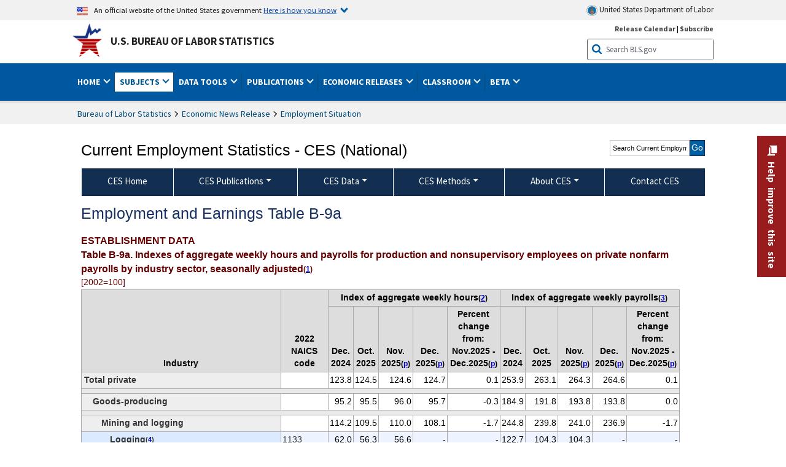

--- FILE ---
content_type: text/html
request_url: https://www.bls.gov/web/empsit/ceseeb9a.htm
body_size: 162906
content:
<!doctype html>
<html lang="en-us">
	<head>
<title>Employment and Earnings Table B-9a</title>
	<!-- ********************** Begin META TAGS ******************************* -->
			<!-- START include/global/head_express.stm -->
	<script language="javascript" id="_fed_an_ua_tag" src="https://dap.digitalgov.gov/Universal-Federated-Analytics-Min.js?agency=DOL&subagency=BLS&yt=true"></script>
	
	<script src="/javascripts/jquery-latest.js"></script>
	<script src="/javascripts/bls-latest.js"></script>
	<script src="/javascripts/jquery-tools.js"></script>
	<script src="/javascripts/jquery-migrate-1.2.1.min.js"></script>
	
	
	<link rel="stylesheet" href="/assets/bootstrap/latest/bootstrap.min.css">
	<script src="/assets/bootstrap/latest/popper.min.js"></script>
	<script src="/assets/bootstrap/latest/bootstrap.min.js"></script>

	
	<link rel="stylesheet" type="text/css" href="/stylesheets/bls_combined.css">
	<link rel="stylesheet" type="text/css" href="/stylesheets/bls_content.css">
	<link rel="stylesheet" type="text/css" href="/stylesheets/bls_tables.css">
	<link rel="stylesheet" type="text/css" href="/stylesheets/jquery-tools.css">
	<link rel="stylesheet" type="text/css" href="/stylesheets/bls_nr.css">
    <!--[if lt IE 9]>
		<link href="/stylesheets/ie8-styles.css" media="all" rel="Stylesheet" type="text/css"> 
	<![endif]-->
	<!--[if lt IE 8]>
		<link href="/stylesheets/ie7-styles.css" media="all" rel="Stylesheet" type="text/css"> 
	<![endif]-->
	<!--[if lt IE 7]>
		<link href="/stylesheets/ie6-styles.css" media="all" rel="Stylesheet" type="text/css"> 
		<style type="text/css">
		body {
			behavior:url(/stylesheets/csshover2.htc);
		}
		</style>			
	<![endif]-->
	<!--[if IE]>
		<style type="text/css">
		body {
			font-size: expression(1 / (screen.deviceXDPI / 96) * 84 + '%');
		}
		</style>	
	<![endif]-->
	<noscript>
	<link rel="stylesheet" type="text/css" href="/stylesheets/bls_noscript.css">
	</noscript>
	<!-----This means that the browser will (probably) render the width of the page at the width of its own screen. ------>
	<meta name="viewport" content="width=device-width, initial-scale=1">
	<!----------->
	<meta http-equiv="x-ua-compatible" content="IE=Edge" />
    <meta property="og:image" content="https://www.bls.gov/images/bls_emblem_2016.png" />
	<meta property="og:image:alt" content="BLS Logo">
	<meta name="robots" content="index, follow">
	<meta property="og:locale" content="en_US">
	<meta property="og:site_name" content="Bureau of Labor Statistics">
		<style type="text/css">
			td.gsc-table-cell-thumbnail{
			display:none !important;
			}
		</style>
    <link rel="apple-touch-icon" sizes="180x180" href="/apple-touch-icon.png" />
	<link rel="icon" type="image/png" href="/favicon-32x32.png" sizes="32x32" />
	<link rel="icon" type="image/png" href="/favicon-16x16.png" sizes="16x16" />
	<link rel="manifest" href="/manifest.json" />
	<link rel="mask-icon" href="/safari-pinned-tab.svg" color="#5bbad5" />
	<meta name="theme-color" content="#ffffff" />
<!-- END include/global/head_express.stm -->
		
	<meta name="agency" content="BLS" />
	<meta name="audience" content="general" />
		<meta name="subagency" content="BLS: Employment and Unemployment">
<meta name="program" content="BLS: Employment and Unemployment: Employment, Hours, and Earnings from the Current Employment Statistics survey (National)">
<meta name="subject" content="Statistics: By geographical coverage: National, Statistics: By Industries, Statistics: Employment and Unemployment, Statistics: Wages and benefits: Hours and earnings">
		<meta name="date" content="dd/mm/yyyy">
	<!-- ********************** End META TAGS ********************************* -->
	<link rel="stylesheet" type="text/css" href="/stylesheets/bls_programs.css">
<noscript>
	<style>

		#programs-banner.generic #program-browse{
			display: block;
			top: 3px;
			width:100%;
		}
		#programs-banner.generic #program-browse > div{
			display: block;
			position: static;
			border: none;
			border-top: 1px solid #fff;
			margin: 10px 0 0;
		}
	</style>
</noscript>

<script>
$(document).ready(function(){
	/* Nav, tabbable*/
	$(".main-content #programs-banner-nav > li a").focus(function(){
		var parentUL = $(this).parent().parent();
		$(".focus").removeClass("focus");
		$(this).parent().addClass("focus");
		if(parentUL.find("span").size() == 1){
			parentUL.parent().find("ul").parent().addClass("focus");
		};
	});
	$(".main-content #programs-banner-nav a").blur(function(){
		setTimeout(function(){if( !$(document.activeElement).parents("#programs-banner-nav").size()){$(".focus").removeClass("focus");};},100);
	});
	
	$(".main-content #programs-banner-nav li").click(function(e){
		e.stopPropagation();
		if($(this).find("a").attr("target") == "_blank"){
			window.open($(this).find("a").attr("href"));
		}else{
			window.location = $(this).find("a").attr("href");
		}
	});
	$(".main-content #programs-banner-nav li a").click(function(e){
		$(this).blur();
		e.stopPropagation();
		e.stopImmediatePropagation();
	});
	

	$("#programs-banner.generic #program-browse > a").focus(function(){
		$(this).parent().addClass("focused");
		$("#programs-banner.generic #program-browse").hover(function(){
			$(this).removeClass("focused");
			$("#programs-banner.generic #program-browse *").blur();
		});
	});			
	$("#programs-banner.generic #program-browse a").each(function(){
		$(this).blur(function(){
			setTimeout(function(){
				if($(document.activeElement).parents("#program-browse").length < 1 ){
					$("#programs-banner.generic #program-browse").removeClass("focused")
				};
			});
		});
	});

	/*Notices Archive Page, load*/
	$(".main-content #archive-left-side .notice-items").hide();
	var archiveLeftShow = $(".main-content #archive-left-side .notice-items")[0];
	$(archiveLeftShow).show();
	var archiveRightCurrent = $(".main-content #archive-right-side a")[0];
	$(archiveRightCurrent).addClass("current");
	/*Notices Archive Page, fcns*/
	$(".main-content #archive-right-side a").click(function(e){
		e.preventDefault();
		$(".main-content #archive-right-side a.current").removeClass("current");
		$(this).addClass("current");
		$(".main-content #archive-left-side .notice-items").hide();
		$(".main-content #archive-left-side #notices-"+$(this).text()).show();
	});	

});
</script>

	</head>
	<body>
<!-- ************************ Begin HEADER ******************************** -->
               

<!-- OneColHeadBasic Begin: Name -->

<!-- Header Filename: "/include/ces/ces_header_cms.txt" -->

<!--no_index_start-->

<!-- DOL BANNER BEGIN -->
<!-- DOL BANNER START -->
<header > <!-- Header is closed at the end of BLS banner -->
		<a class="skiplink" href="#startcontent">Skip to Content</a>

		<div id="usa-banner-wrapper">
<div id="usa-banner" class="bootstrap standard-width">
	<div class="content">
	<div class="USA-flag-link">
	<img src="https://www.dol.gov/themes/opa_theme/img/flag-favicon-57.png" alt="U.S. flag">
	<p>An official website of the United States government 
	  
	<button type="button" data-toggle="collapse" data-target="#usaBanner" aria-expanded="false" aria-controls="usaBanner">Here is how you know <span class="oi" data-glyph="chevron-bottom"></span></button>
	</p>
	</div>
		<a href="https://www.dol.gov/" id="dolHolder" class="dolHolder" target="_blank"><img src="https://www.dol.gov/themes/opa_theme/img/logo-primary.svg" alt="Department of Labor Logo"/>  United States Department of Labor</a>
	</div>
	
	<div class="collapse " id="usaBanner">	
	<div class="row">
	<div class="col-md-6">
		<img src="https://www.dol.gov/themes/opa_theme/img/icon-dot-gov.svg" alt="Dot gov">

		<p>
			<strong>The .gov means it's official.</strong>
			<br> Federal government websites often end in .gov or .mil. Before sharing sensitive information,
			make sure you're on a federal government site.
		</p>
	</div>

	<div class="col-md-6">
	<img class="usa-banner-icon usa-media_block-img" src="https://www.dol.gov/themes/opa_theme/img/icon-https.svg" alt="Https">
	
		<p>
			<strong>The site is secure.</strong>
			<br> The
			<strong>https://</strong> ensures that you are connecting to the official website and that any
			information you provide is encrypted and transmitted securely.
		</p>
	</div>
	</div>
	</div>		
</div>
</div>



<!-- DOL BANNER END -->


<!-- DOL BANNER END -->
<!-- BLS BANNER BEGIN -->

<div id="bls-banner-wrapper">
<div id="top"></div>
		<div class="bootstrap standard-width">
<div>
  <div id="bls-banner" class="row">
    <div id="bls-banner-emblem" class="col-sm-12 col-md-7">
      <a href="https://www.bls.gov/">U.S. Bureau of Labor Statistics</a>
    </div>
    <div id="bls-banner-right" class="col-sm-12 col-md-5 d-none d-md-block">
<div id="bls-banner-links"><a href="/schedule/news_release/">Release Calendar</a> | <a href="javascript:window.open('https://public.govdelivery.com/accounts/USDOLBLS/subscriber/new ','Popup','width=800,height=500,toolbar=no,scrollbars=yes,resizable=yes'); void('');" onclick="window.status='Subscribe'; return true" onmouseover="window.status='Subscribe'; return true" onmouseout="window.status=''; return true" id="social-email-1" title="Subscribe to BLS E-mail Updates" aria-label="Subscribe to BLS E-mail Updates">Subscribe</a></div> 
      <div id="bls-banner-search1" class="bls-banner-search">
        <form method="get" action="/search/query">
		  <label for="bls-banner-search-submit1" class="invisible">Search button</label>
          <input type="image" src="/images/buttons/search_button_blue_16.png" name="term" id="bls-banner-search-submit1" alt="BLS Search Submit" title="Submit" >
		  <label for="bls-banner-search-input1" class="invisible">Search:</label>
          <input name="query" type="text" id="bls-banner-search-input1" value="Search BLS.gov" title="Search Input" onclick="this.value=''; this.onclick = null;">

        </form>
      </div>
    </div>
    <div class="clearfloat"></div>
  </div>
</div>
</div>
</div>
</header> <!-- Header is opened at the begining of DOL banner -->

<!-- BLS BANNER END -->
<!-- MAIN NAV BEGIN -->

<div id="main-nav-wrapper">
	<div id="main-nav-container">
		<div>
			<div class="bootstrap standard-width">
<nav aria-label="top-level navigation menu" class="navbar navbar-expand-md">
  
  
   <button class="navbar-toggler" type="button" data-toggle="collapse" data-target="#navbarSupportedContent" aria-controls="navbarSupportedContent" aria-expanded="false" aria-label="Toggle navigation menu">
    <span class="navbar-toggler-icon">Menu</span>
  </button>
  <div class="collapse navbar-collapse" id="navbarSupportedContent">
  


<ul class="nojs navbar-nav mr-auto">
     <li class="dropdownSearch"><div id="bls-banner-search" class="dropdown-search">
        <form method="get" action="/search/query">
		  <label for="bls-banner-search-submit" class="invisible">Search button</label>
          <input type="image" src="/images/buttons/search_button_blue_20.png" name="term" id="bls-banner-search-submit" alt="BLS Search Submit" title="Submit">
		  <label for="bls-banner-search-input" class="invisible">Search:</label>
          <input name="query" type="text" id="bls-banner-search-input" value="Search BLS.gov" title="Search Input" onclick="this.value=''; this.onclick = null;">

        </form>
      </div>
	
	  <div class="bls-banner-links-mob"><a href="/schedule/news_release/">Release Calendar</a> | <a href="javascript:window.open('https://public.govdelivery.com/accounts/USDOLBLS/subscriber/new ','Popup','width=800,height=500,toolbar=no,scrollbars=yes,resizable=yes'); void('');" onclick="window.status='Subscribe'; return true" onmouseover="window.status='Subscribe'; return true" onmouseout="window.status=''; return true" id="social-email-2" title="Subscribe to BLS E-mail Updates" aria-label="Subscribe to BLS E-mail Updates">Subscribe</a></div>
	</li>
    <li class="nav-item dropdown"><a class="nav-link dropdown-toggle" href="https://www.bls.gov/" id="navbarDropdown1" role="button" data-toggle="dropdown" aria-haspopup="true" aria-expanded="false">Home <span class="circle-arrow"></span></a>
        <div class="dropdown-menu" aria-labelledby="navbarDropdown1"><!-- ********************************************** Begin Home Tab LIST ****************************************** -->
<!-- 1st column -->
<div class="main-nav-submenu" id="submenu-home">
	<ul class="main-nav-submenu-inn">
	
		<li class="heading"><a href="/bls/about-bls.htm" aria-label="About BLS">About BLS</a></li>
		<li><a href="/bls/history/home.htm" aria-label="BLS History">History</a></li>	
		<li><a href="/bls/senior_staff/home.htm" aria-label="Our Leadership">Our Leadership</a></li>
		<li><a href="/bls/bls_budget_and_performance.htm" aria-label="Budget and Performance">Budget and Performance</a></li>		
		<li><a href="/bls/faqs.htm" aria-label="Questions and Answers">Questions and Answers</a></li>	
		<li><a href="/bls/topicsaz.htm" aria-label="A-Z Index">A-Z Index</a></li>	
		<li><a href="/bls/glossary.htm" aria-label="Glossary">Glossary</a></li>	
		<li><a href="/bls/bls-speakers/" aria-label="BLS Speakers Available">BLS Speakers Available</a></li>
		<li><a href="/errata/" aria-label="Errata">Errata</a></li>  				
		<li><a href="/bls/contact.htm" aria-label="Contact BLS">Contact BLS</a></li>	

	</ul>	
	<!-- 2nd column -->	
<ul class="main-nav-submenu-inn">	
		<li class="heading"><a href="/bls/overview.htm" aria-label="Overview of BLS Statistics">Overview of BLS Statistics</a></li>
		<li><a href="/information-guide/home.htm" aria-label="Guide to Programs & Services">Guide to Programs &amp; Services</a></li>
		<li><a href="/bls/demographics.htm" aria-label="Demographics Data">Demographics</a></li>
		<li><a href="/bls/industry.htm" aria-label="Statistics by Industries">Industries</a></li>
		<li><a href="/bls/business.htm" aria-label="Statistics on Business Costs">Business Costs</a></li>
		<li><a href="/bls/occupation.htm" aria-label="Statistics by Occupations">Occupations</a></li>
		<li><a href="/bls/geography.htm" aria-label="Statistics by Geography">Geography</a></li>	
	
	</ul>
	<!-- 3rd column -->
	<ul class="main-nav-submenu-inn">
		<li class="heading"><a href="/audience/" aria-label="Resources For">Resources For</a></li>
		<li><a href="/audience/business.htm" aria-label="Resources for Business Leaders">Business Leaders</a></li>
		<li><a href="/audience/consumers.htm" aria-label="Resources for Consumers">Consumers</a></li>
		<li><a href="/audience/developers.htm" aria-label="Developers site">Developers</a></li>
		<li><a href="/audience/economists.htm" aria-label="Economists or Economic Analyst">Economists</a></li>
		<li><a href="/audience/investors.htm" aria-label="Resources for Financial Investors">Investors</a></li>
		<li><a href="/audience/jobseekers.htm" aria-label="Resources for Jobseekers">Jobseekers</a></li>
		<li><a href="/audience/media.htm" aria-label="Media">Media</a></li>
		<li><a href="/audience/policy.htm" aria-label="Resources for Public Policymakers">Public Policymakers</a></li>
		<li><a href="/audience/researcher.htm" aria-label="Researcher">Researcher</a></li>		
		<li><a href="/audience/students.htm" aria-label="Resources for Students & Teachers">Students &amp; Teachers</a></li>
		<li><a href="/respondents/" aria-label="Survey Respondents">Survey Respondents</a></li>
	</ul>
</div>

<!-- ***********************************************End Home Tab LIST ******************************************** --> 

</div>
    </li>
    <li class="nav-item dropdown active"><a class="nav-link dropdown-toggle" href="/bls/proghome.htm" id="navbarDropdown2" role="button" data-toggle="dropdown" aria-haspopup="true" aria-expanded="false">Subjects <span class="circle-arrow"></span></a>
        <div class="dropdown-menu" aria-labelledby="navbarDropdown2"><!-- ************************************* Begin SUBJECTS TAB list ****************************************** -->
<!-- 1st column -->
<div class="main-nav-submenu" id="submenu-programs">
	<ul class="main-nav-submenu-inn">
		<li class="heading"><a href="/bls/inflation.htm" aria-label="Statistics on Inflation & Prices">Inflation &amp; Prices</a></li>
		<li><a href="/cpi/" aria-label="Consumer Price Index ">Consumer Price Index</a></li>
		<li><a href="/ppi/" aria-label="Producer Price Indexes">Producer Price Indexes</a></li>
		<li><a href="/mxp/" aria-label="Import/Export Price Indexes">Import/Export Price Indexes</a></li>
		<li><a href="/bls/escalation.htm" aria-label="Contract Escalation">Contract Escalation</a></li>
		<li><a href="/pir/" aria-label="Price Index Research">Price Index Research</a></li>
		<li class="heading"><a href="/bls/wages.htm" aria-label="Statistics on Pay & Benefits">Pay &amp; Benefits</a></li>
		<li><a href="/eci/" aria-label="Employment Cost Index">Employment Cost Index</a></li>
		<li><a href="/ecec/home.htm" aria-label="Employer Costs for Employee Compensation">Employer Costs for Employee Compensation</a></li>
						<li><a href="/oes/" aria-label="Wage Data by Occupation">Wage Data by Occupation</a></li>
		<li><a href="/cps/earnings.htm#demographics" aria-label="Earnings by Demographics">Earnings by Demographics</a></li>
		<li><a href="/ces/" aria-label="Earnings by Industry">Earnings by Industry</a></li>
		<li><a href="https://www.bls.gov/cew/" aria-label="County Wages">County Wages</a></li>  <!--full path is needed since they have a folder on the data server-->
		<li><a href="/ebs/" aria-label="Employee Benefits Survey">Benefits</a></li>
		<li><a href="/mwe/" aria-label="Modeled Wage Estimates">Modeled Wage Estimates</a></li>		
		<li><a href="/crp/" aria-label="Compensation Research & Program Development">Compensation Research</a></li>
		<li><a href="/wsp/" aria-label="Strikes & Lockouts">Strikes &amp; Lockouts </a></li>
		<li><a href="/wrp/" aria-label="Wage Records from Unemployment Insurance">Wage Records from Unemployment Insurance</a></li>
		<li class="heading"><a href="/ors/" aria-label="Occupational Requirements Survey">Occupational Requirements</a></li>		
	</ul>
	<!-- 2nd column -->
	<ul class="main-nav-submenu-inn">
		<li class="heading"><a href="/bls/unemployment.htm" aria-label="Statistics on Unemployment">Unemployment</a></li>
		<li><a href="/cps/" aria-label="National Unemployment Rate">National Unemployment Rate </a></li>
		<li><a href="/lau/" aria-label="State & Local Unemployment Rates">State &amp; Local Unemployment Rates </a></li>
		<li><a href="/ers/" aria-label="Unemployment Research">Unemployment Research</a></li>
		<li class="heading"><a href="/bls/employment.htm" aria-label="Statistics on Employment">Employment</a></li>
		<li><a href="/ces/" aria-label="National Employment Statistics">National Employment </a></li>
		<li><a href="/sae/" aria-label="State & Local Employment, Hours, and Earnings">State &amp; Local Employment </a></li>
		<li><a href="https://www.bls.gov/cew/" aria-label="County Employment">County Employment </a></li> <!--full path is needed since they have a folder on the data server-->
		<li><a href="/cps/" aria-label="Worker Characteristics">Worker Characteristics </a></li>
		<li><a href="/air/" aria-label="American Indian Report">American Indian Report</a></li>
		<li><a href="/emp/" aria-label="Employment Projections">Employment Projections </a></li>
		<li><a href="/jlt/" aria-label="Job Openings & Labor Turnover Survey">Job Openings &amp; Labor Turnover Survey </a></li>
		<li><a href="/brs/" aria-label="Business Response Survey">Business Response Survey</a></li>
		<li><a href="/oes/" aria-label="Employment by Occupation">Employment by Occupation </a></li>
		<li><a href="/nls/" aria-label="Work Experience Over Time">Work Experience Over Time </a></li>
		<li><a href="/bdm/" aria-label="Business Employment Dynamics">Business Employment Dynamics </a></li>
		<li><a href="/fdi/" aria-label="Foreign Direct Investment">Foreign Direct Investment </a></li>
		<li><a href="/ers/" aria-label="Employment Research and Program Development">Employment Research</a></li>
		<li class="heading"><a href="/iif/" aria-label="Workplace Injuries, Illnesses, and Fatalities">Workplace Injuries</a></li>
	</ul>
	<!-- 3rd column -->
	<ul class="main-nav-submenu-inn">
		<li class="heading"><a href="/bls/productivity.htm" aria-label="Productivity Statistics">Productivity</a></li>
		<li><a href="/productivity/" aria-label="Labor and Total Factor Productivity">Labor and Total Factor Productivity</a></li>
		<li><a href="/dpr/" aria-label="Productivity Research and Program Development">Productivity Research</a></li>
		<li class="heading"><a href="/bls/spending.htm" aria-label="Statistics on Spending & Time Use">Spending &amp; Time Use</a></li>
		<li><a href="/cex/" aria-label="Consumer Expenditures Surveys">Consumer Expenditures </a></li>
		<li><a href="/tus/" aria-label="How Americans Spend Time Survey">How Americans Spend Time</a></li>			
		<li class="heading"><a href="/bls/international.htm" aria-label="International Data and Technical Cooperation">International</a></li>
		<li><a href="/itc/" aria-label="International Technical Cooperation">International Technical Cooperation</a></li>
		<li><a href="/mxp/" aria-label="Import/Export Price Indexes">Import/Export Price Indexes</a></li>
		<li class="heading"><a href="/regions/" aria-label="Geographic Information">Geographic Information</a></li>
		<li><a href="/regions/northeast/" aria-label="Northeast (Boston-New York) Information Office">Northeast (Boston-New York)</a></li>
		<li><a href="/regions/mid-atlantic/" aria-label="Mid-Atlantic (Philadelphia) Information Office">Mid-Atlantic (Philadelphia)</a></li>
		<li><a href="/regions/southeast/" aria-label="Southeast (Atlanta) Information Office">Southeast (Atlanta)</a></li>
		<li><a href="/regions/midwest/" aria-label="Midwest (Chicago) Information Office">Midwest (Chicago)</a></li>
		<li><a href="/regions/southwest/" aria-label="Southwest (Dallas) Information Office">Southwest (Dallas)</a></li>
		<li><a href="/regions/mountain-plains/" aria-label="Mountain-Plains (Kansas City) Information Office">Mountain-Plains (Kansas City)</a></li>
		<li><a href="/regions/west/" aria-label="West (San Francisco) Information Office">West (San Francisco)</a></li>
	</ul>
</div>
<!-- **************************************End SUBJECT AREAS ******************************************** --> 
	</div>	
    </li>
    <li class="nav-item dropdown"><a class="nav-link dropdown-toggle" href="/data/" id="navbarDropdown3" role="button" data-toggle="dropdown" aria-haspopup="true" aria-expanded="false">Data Tools <span class="circle-arrow"></span></a>
        <div class="dropdown-menu" aria-labelledby="navbarDropdown3"><!-- ******************************************** Begin DATA TOOLS LIST ****************************************** -->
<div class="main-nav-submenu"  id="submenu-data">
    <ul class="main-nav-submenu-inn">
        <li class="heading"><a href="/data/tools.htm" aria-label="Data Retrieval Tools Databases, Tables & Calculators by Subject">Data Retrieval Tools</a></li>
		<li><a href="https://data.bls.gov/toppicks?code=&survey=bls" aria-label="BLS Popular Series Top Picks">BLS Popular Series</a></li>
		<li><a href="https://data.bls.gov/series-report" aria-label="Series Report">Series Report</a></li>
		<li><a href="/data/home.htm" aria-label="Top Picks, One Screen, Multi-Screen, and Maps" >Top Picks, One Screen, Multi-Screen, and Maps</a></li>
		<li><a href="https://data.bls.gov/dataQuery/search" aria-label="Data Finder">Data Finder</a></li>
		<li><a href="/developers/home.htm" aria-label="Public Data API Programming Interface">Public Data API</a></li>

    </ul>
    <!-- 2nd column -->
    <ul class="main-nav-submenu-inn">
        <li class="heading"><a href="/data/apps.htm" aria-label="Charts and Applications">Charts and Applications</a></li>
		<li><a href="/charts/home.htm" aria-label="Charts for Economic News Releases">Charts for Economic News Releases</a></li>	
		<li><a href="/data/inflation_calculator.htm" aria-label="CPI Inflation Calculator">CPI Inflation Calculator</a></li>	
		<li><a href="https://data.bls.gov/iirc/" aria-label="Injury and Illness Calculator">Injury and Illness Calculator</a></li>		
		<li><a href="https://data.bls.gov/apps/compensation-comparison-matrix/home.htm" aria-label="Pay Measure Comparison">Pay Measure Comparison</a></li>
		<li><a href="https://data.bls.gov/apps/demographic-comparison-matrix/home.htm" aria-label="Demographic Data Sources">Demographic Data Sources</a></li>
		<li><a href="https://data.bls.gov/apps/covid-dashboard/home.htm" aria-label="COVID-19 Economic Trends">COVID-19 Economic Trends</a></li>
		<li><a href="https://data.bls.gov/apps/industry-productivity-viewer/home.htm" aria-label="Industry Productivity Viewer" >Industry Productivity Viewer</a></li>
		<li><a href="https://data.bls.gov/cew/apps/data_views/data_views.htm#tab=Tables" aria-label="Employment and Wages Data Viewer">Employment and Wages Data Viewer</a></li>
		<li><a href="https://data.bls.gov/cew/apps/bls_naics/bls_naics_app.htm" aria-label="Industry Finder from the Quarterly Census of Employment and Wages">Industry Finder from the Quarterly Census of Employment and Wages</a></li>
	
    </ul>
	<!-- 3rd column -->
	<ul class="main-nav-submenu-inn">
	    <li class="heading"><a href="/data/tables.htm" aria-label="Customized Tables">Customized Tables</a></li>
		<li><a href="/eag/eag.us.htm" aria-label="U.S. Economy at a Glance">U.S. Economy at a Glance</a></li>
		<li><a href="/eag/home.htm" aria-label="Regions, States & Areas at a Glance">Regions, States &amp; Areas at a Glance</a></li>
		<li><a href="/iag/home.htm" aria-label="Industry at a Glance">Industry at a Glance</a></li>			
		<li><a href="https://download.bls.gov/pub/time.series/" aria-label="Text Files">Text Files</a></li>
		<li><a href="/data/#historical-tables" aria-label="Historical News Release Tables">News Release Tables</a></li>
		
		<li class="heading"><a href="/bls/moredata.htm" aria-label="More Sources of Data">More Sources of Data</a></li>
		<li><a href="/rda/home.htm" aria-label="Bureau of Labor Statistics Restricted Data Access">Restricted Data Access</a></li>
		<li><a href="/data/archived.htm" aria-label="Discontinued Databases">Discontinued Databases </a></li>
		<li><a href="/help/hlpform1.htm" aria-label="Questions & Answers regarding Bureau of Labor Statistics website data retrieval tools">Questions &amp; Answers</a></li>
		<li><a href="/help/notice.htm" aria-label="Special Notices">Special Notices </a></li>	
	</ul>
</div>
<!-- *********************************************End DATABASES and TOOLS LIST ******************************************** --></div>
    </li>
    <li class="nav-item dropdown"><a class="nav-link dropdown-toggle" href="/opub/" id="navbarDropdown4" role="button" data-toggle="dropdown" aria-haspopup="true" aria-expanded="false">Publications <span class="circle-arrow"></span></a>
        <div class="dropdown-menu" aria-labelledby="navbarDropdown4"><!-- ********************************************** Begin PUBLICATIONS LIST ****************************************** -->
<div class="main-nav-submenu"  id="submenu-pubs">    
    <ul class="main-nav-submenu-inn"> 
		<li class="heading"><a href="/opub/" aria-label="Latest Publications">Latest Publications</a></li>
		<li><a href="/opub/ted/" aria-label="The Economics Daily">The Economics Daily</a></li>
		<li><a href="/opub/mlr/" aria-label="Monthly Labor Review">Monthly Labor Review</a></li>
		<li><a href="/opub/btn/" aria-label="Beyond the Numbers">Beyond the Numbers</a></li>
		<li><a href="/spotlight/" aria-label="Spotlight on Statistics">Spotlight on Statistics</a></li>
		<li><a href="/opub/reports" aria-label="Bureau of Labor Statistics Reports">Reports</a></li>
		<li><a href="/blog/" aria-label="Commissioner's Corner">Commissioner's Corner</a></li>
		<li><a href="/video/" aria-label="Videos">Videos</a></li>
		<li><a href="/careeroutlook/" aria-label="Career Outlook">Career Outlook</a></li>		
    </ul>
    <!-- 2nd column -->
    <ul class="main-nav-submenu-inn">
		<li><a href="/ooh/" aria-label="Occupational Outlook Handbook">Occupational Outlook Handbook</a></li>
		<li><a href="/opub/geographic-profile/" aria-label="Geographic Profile">Geographic Profile</a></li>
		<li><a href="/opub/hom/" aria-label="Handbook of Methods">Handbook of Methods</a></li>
		<li><a href="/osmr/research-papers/" aria-label="Research Papers - Office of Survey Methods Research">Research Papers</a></li>
		<li><a href="/opub/copyright-information.htm" aria-label="Copyright Information">Copyright Information</a></li>
		<li><a href="/opub/opbinfo.htm" aria-label="Contact & Help">Contact &amp; Help </a></li>
		<li><a href="/opub/update.htm" aria-label="Weekly Update">Weekly Update</a></li>		
    </ul>
</div>
<!-- ***********************************************End PUBLICATIONS LIST ******************************************** --> </div>
    </li>
    <li class="nav-item dropdown"><a class="nav-link dropdown-toggle" href="/bls/newsrels.htm" id="navbarDropdown5" role="button" data-toggle="dropdown" aria-haspopup="true" aria-expanded="false">Economic Releases <span class="circle-arrow"></span></a>
        <div class="dropdown-menu" aria-labelledby="navbarDropdown5"><!-- ********************************************** Begin ECONOMIC RELEASES LIST ****************************************** -->
<!-- 1st column -->

<div class="main-nav-submenu" id="submenu-news">
    <ul class="main-nav-submenu-inn">
        <li class="heading"><a href="/bls/newsrels.htm#latest-releases" aria-label="Latest Releases">Latest Releases</a></li>
		<li class="heading"><a href="/bls/newsrels.htm#major" aria-label="Major Economic Indicators">Major Economic Indicators</a></li>
		<li class="heading"><a href="/schedule/news_release/" aria-label="Schedules for news Releases">Schedules for news Releases</a></li>
		<li><a href="/schedule/" aria-label="Release Calendar By Month">By Month</a></li>
		<li><a href="/schedule/schedule/by_prog/all_sched.htm" aria-label="Release Calendar By News Release">By News Release</a></li>
		<li><a href="/schedule/news_release/current_year.asp" aria-label="Release Calendar Current Year">Current Year</a></li>
		<li><a href="/bls/archived_sched.htm" aria-label="Schedules for Selected Bureau of Labor Statistics Economic News Releases for Prior Years">Prior Years</a></li>
		<li class="heading"><a href="/bls/news-release/" aria-label="Archived News Releases">Archived News Releases</a></li>
    </ul>
    <!-- 2nd column -->
    <ul class="main-nav-submenu-inn">
        <li class="heading"><a href="/bls/newsrels.htm#OEUS" aria-label="Employment & Unemployment">Employment &amp; Unemployment</a></li>
		<li><a href="/bls/newsrels.htm#OEUS" aria-label="Monthly">Monthly</a></li>
		<li><a href="/bls/newsrels.htm#OEUS" aria-label="Quarterly, annual, and other">Quarterly, annual, and other</a></li>
		<li class="heading"><a href="/bls/newsrels.htm#OPLC" aria-label="Inflation & Prices"> Inflation &amp; Prices</a></li>
		<li class="heading"><a href="/bls/newsrels.htm#OCWC" aria-label="Pay & Benefits & Workplace Injuries">Pay &amp; Benefits &amp; Workplace Injuries</a></li>
		<li class="heading"><a href="/bls/newsrels.htm#OPT" aria-label="Productivity & Technology">Productivity &amp; Technology</a></li>
		<li class="heading"><a href="/bls/newsrels.htm#OEP" aria-label="Employment Projections">Employment Projections</a></li>
		<li class="heading"><a href="/bls/newsrels.htm#NEWS" aria-label="Regional News Releases">Regional News Releases</a></li>
    </ul>
</div></div>
    </li>
    <li class="nav-item dropdown"><a class="nav-link dropdown-toggle" href="/k12/" id="navbarDropdown6" role="button" data-toggle="dropdown" aria-haspopup="true" aria-expanded="false">Classroom <span class="circle-arrow"></span></a>
        <div class="dropdown-menu" aria-labelledby="navbarDropdown6"><!-- ********************************************** Begin Students Tab LIST ****************************************** -->
<div class="main-nav-submenu" id="submenu-students">
	<ul class="main-nav-submenu-inn">
		<li class="heading"><a href="/k12/" aria-label="K-12 Student & Teacher Resources">K-12 Student &amp; Teacher Resources</a></li>		
        <li><a href="/k12/games/" aria-label="Games & Quizzes">Games &amp; Quizzes</a></li>
		<li><a href="/k12/students/" aria-label="Student's Desk">Student&apos;s Desk</a></li>
		<li><a href="/k12/teachers/" aria-label="Teacher's Desk">Teacher&apos;s Desk</a></li>
		<li><a href="/k12/faq.htm" aria-label="Questions & Answers">Questions &amp; Answers</a></li>
    </ul>
</div>
<!-- ***********************************************End Students Tab LIST ******************************************** --></div>
    </li>
    <li class="nav-item dropdown"><a class="nav-link dropdown-toggle" href="/beta/" id="navbarDropdown7" role="button" data-toggle="dropdown" aria-haspopup="true" aria-expanded="false">Beta <span class="circle-arrow"></span></a>
        <div class="dropdown-menu" aria-labelledby="navbarDropdown7"><!-- ***********************************************Start BETA LIST ******************************************** -->

<div class="main-nav-submenu" id="submenu-beta">
  <ul class="main-nav-submenu-inn">
    <li class="heading"><a href="/beta/redesigned-news-releases.htm" aria-label="Redesigned News Releases">Redesigned News Releases</a></li>
  </ul>
</div>
<!-- ***********************************************End BETA LIST ******************************************** --></div>
    </li>
</ul>


  </div>
</nav>
</div>

		</div>
		<div class="clearfloat"></div>
	</div>
</div>


<!-- MAIN NAV END -->

<!-- WRAPPER TOP BEGIN -->
	<div id="wrapper-outer" role="main">
		<div id="wrapper">
			<div id="container">
<!-- WRAPPER TOP END -->
<!-- SUBDOMAIN TITLE TOP BEGIN -->

<!-- 1COL CMS LAYOUT COL1 BEGIN -->	

<div class="main-content">
<div id="startcontent" class="hidden"></div>

<!-- 1COL CMS LAYOUT COL1 END -->



<!--no_index_end-->

<!-- OneColHeadBasic End -->


<!-- ************************ End HEADER ********************************** -->
<div id="programs-banner">
    	<div id="program-title" aria-level="1" role="heading">Current Employment Statistics - CES (National)</div><div id="social-search-box"><div class="article-tools-box social-media"><span class="social-media"><span>SHARE ON:</span><a href="javascript:void(0);" class="share_facebook"><img alt="share on facebook" src="/images/icons/facebook.png" title="Facebook"></a><a href="javascript:void(0);" class="share_twitter"><img alt="share on twitter" src="/images/icons/twitter.png" title="Twitter"></a><a href="javascript:void(0);" class="share_linkedin"><img alt="share on linkedin" src="/images/icons/linkedin.png" title="LinkedIn"></a></span></div><form method="get" id="search-secondary-nav-form" action="/search/query"><input type="hidden" value="https://www.bls.gov/ces" id="search-secondary-nav-category" name="prefix"><label for="search-secondary-nav-query" class="invisible">Search Current Employment Statistics - CES (National)</label><input type="text" onclick="this.value=''; this.onclick = null;" value="Search Current Employment Statistics - CES (National)" id="search-secondary-nav-query"name="query"><input type="submit" value="Go" id="search-secondary-nav-submit" name="submit"></form></div><div class="clearfloat"></div><style>.layout-wide #dol-bar-content, .layout-wide #bls-banner, .layout-wide #main-nav-container{margin:0 !important;}.layout-wide #wrapper, .layout-wide #footer-links-wrapper{max-width:100% !important;}.layout-wide #programs-banner{width:923px !important;}div.p{font-family: Tahoma, Arial, Helvetica, sans-serif;margin: 0 0 1em 0 !important;padding: 0;font-size: 100%;color: #333;line-height: 160%;}</style>	
	
<div class="bootstrap standard-width">
<nav class="navbar navbar-expand-md programsNavBar " aria-label="secondary-nav">
  <ul class="navbar-nav" role="menu">
			        					<li class="nav-item" role="none">
        																						<a role="menuitem" class="nav-link home progNav" href="/ces/">CES Home</a>
				</li>        							        					<li class="nav-item dropdown" role="none">
        																						<a data-toggle="dropdown" aria-haspopup="true" aria-expanded="false" class="dropdown-toggle nav-link data progNav" href="javascript:">CES Publications</a>
				        			        	        		<div class="dropdown-menu" role="menu">                                								<a class="dropdown-item heading" role="menuitem" href="/ces/publications-overview.htm">Publications Overview</a>
								        			        	        		                                								<a class="dropdown-item" role="menuitem" href="/ces/news.htm">News Releases</a>
								        			        	        		                                								<a class="dropdown-item" role="menuitem" href="/ces/publications/strike-report.htm">Strike Report</a>
								        			        	        		                                								<a class="dropdown-item" role="menuitem" href="/ces/tables/navsea-shipyard-earnings-index.htm">Shipyard Earnings Indexes</a>
								        			        	        		                                								<a class="dropdown-item" role="menuitem" href="https://www.bls.gov/web/empsit/cesbmart.htm">Current Benchmark Article</a>
								        			        	        		                                								<a class="dropdown-item" role="menuitem" href="/ces/publications/articles.htm">Publications by CES Staff</a>
								        			        	        		                                								<a class="dropdown-item" role="menuitem" href="https://www.bls.gov/web/empsit/ces_cps_trends.htm">Comparing Employment from BLS Household and Payroll Surveys</a>
								        			        	        		                                								<a class="dropdown-item" role="menuitem" href="/ces/publications/length-pay-period.htm">Pay Period Frequency</a>
								        			        	        		                                								<a class="dropdown-item" role="menuitem" href="/ces/publications/highlights/highlights-archive.htm">Archived CES Highlights</a>
								        			        	        		                                								<a class="dropdown-item" role="menuitem" href="https://www.bls.gov/web/empsit/cesbmkarch.htm">Archived Benchmark Articles</a>
								        			        	        		                                								<a class="dropdown-item" role="menuitem" href="https://public.govdelivery.com/accounts/USDOLBLS/subscribers/new?topic_id=USDOLBLS_007">Subscriptions</a>
								</div></li>        																		        					<li class="nav-item dropdown" role="none">
        																						<a data-toggle="dropdown" aria-haspopup="true" aria-expanded="false" class="dropdown-toggle nav-link data progNav" href="javascript:">CES Data</a>
				        			        	        		<div class="dropdown-menu" role="menu">                                								<a class="dropdown-item heading" role="menuitem" href="/ces/data-overview.htm">Data Overview</a>
								        			        	        		                                								<a class="dropdown-item" role="menuitem" href="/ces/data/">Databases</a>
								        			        	        		                                								<a class="dropdown-item" role="menuitem" href="https://www.bls.gov/charts/employment-situation/otm-employment-change-by-industry-confidence-intervals.htm">Interactive Charts</a>
								        			        	        		                                								<a class="dropdown-item" role="menuitem" href="/ces/tables/peak-trough.htm">Peak-Trough Tables</a>
								        			        	        		                                								<a class="dropdown-item" role="menuitem" href="/ces/data/analytical-tables.htm">Analytical Tables</a>
								        			        	        		                                								<a class="dropdown-item" role="menuitem" href="/ces/data/employment-and-earnings/">Employment and Earnings Tables</a>
								        			        	        		                                								<a class="dropdown-item" role="menuitem" href="https://www.bls.gov/web/empsit/cesnaicsrev.htm">Revisions</a>
								        			        	        		                                								<a class="dropdown-item" role="menuitem" href="/ces/tables/census-temporary-intermittent-workers-government-employment.htm">Census Workers</a>
								        			        	        		                                								<a class="dropdown-item" role="menuitem" href="/ces/latest-numbers.htm">Latest Numbers</a>
								</div></li>        																        					<li class="nav-item dropdown" role="none">
        																						<a data-toggle="dropdown" aria-haspopup="true" aria-expanded="false" class="dropdown-toggle nav-link data progNav" href="javascript:">CES Methods</a>
				        			        	        		<div class="dropdown-menu" role="menu">                                								<a class="dropdown-item heading" role="menuitem" href="/ces/methods-overview.htm">Methods Overview</a>
								        			        	        		                                								<a class="dropdown-item" role="menuitem" href="https://www.bls.gov/opub/hom/ces/">Handbook of Methods</a>
								        			        	        		                                								<a class="dropdown-item" role="menuitem" href="https://www.bls.gov/bls/empsitquickguide.htm">Quick Guide</a>
								        			        	        		                                								<a class="dropdown-item" role="menuitem" href="https://www.bls.gov/web/empsit/cestn.htm">Technical Notes</a>
								        			        	        		                                								<a class="dropdown-item" role="menuitem" href="/ces/naics/">Industry Classification Overview</a>
								        			        	        		                                								<a class="dropdown-item" role="menuitem" href="https://www.bls.gov/opub/hom/ces/calculation.htm#reliability">Measurements of Error</a>
								        			        	        		                                								<a class="dropdown-item" role="menuitem" href="https://www.bls.gov/web/empsit/cesconfidenceintervals.xlsx">Confidence Intervals</a>
								        			        	        		                                								<a class="dropdown-item" role="menuitem" href="/ces/methods/benchmark-tables.htm">Benchmark</a>
								        			        	        		                                								<a class="dropdown-item" role="menuitem" href="https://www.bls.gov/web/empsit/cesbd.htm">Birth-Death</a>
								        			        	        		                                								<a class="dropdown-item" role="menuitem" href="https://www.bls.gov/web/empsit/cesseasadj.htm">Seasonal Adjustment</a>
								        			        	        		                                								<a class="dropdown-item" role="menuitem" href="/ces/report-forms/">Report Forms</a>
								</div></li>        																		        					<li class="nav-item dropdown" role="none">
        																						<a data-toggle="dropdown" aria-haspopup="true" aria-expanded="false" class="dropdown-toggle nav-link about progNav" href="javascript:">About CES</a>
				        			        	        		<div class="dropdown-menu" role="menu">                                								<a class="dropdown-item heading" role="menuitem" href="/ces/about-overview.htm">About CES Overview</a>
								        			        	        		                                								<a class="dropdown-item" role="menuitem" href="https://www.bls.gov/web/empsit/cesprog.htm">Overview</a>
								        			        	        		                                								<a class="dropdown-item" role="menuitem" href="https://www.bls.gov/respondents/ces/">Information for Survey Respondents</a>
								        			        	        		                                								<a class="dropdown-item" role="menuitem" href="https://www.bls.gov/web/empsit/cesfaq.htm">Questions and Answers</a>
								        			        	        		                                								<a class="dropdown-item" role="menuitem" href="/ces/notices/">Notices</a>
								</div></li>        												        					<li class="nav-item" role="none">
        																						<a role="menuitem" class="nav-link contact progNav" href="/ces/contact.htm">Contact CES</a>
				</li>        				  </ul>
</nav>
</div>
	
	
</div>

<style>
.main-content #programs-banner #programs-banner-nav > li a{
padding:0px;
}

#home-latest-numbers .data {
    margin-left: 15px;
}
#home-latest-numbers .title {
    display: block;
    margin-top: 15px;
}
#home-latest-numbers p:nth-of-type(1), #home-latest-numbers p:nth-of-type(2), #home-latest-numbers p:nth-of-type(3){
display:block;
}

#home-latest-charts .chartAndTableGroup .chartPackageDiv, #home-latest-charts .chartAndTableGroup .chartPackageDiv .highcharts-container {
    height: 500px !important; 
}

</style>

<script>
$(document).ready(function(){
if($("#home-highchart template").size()){
	var highchartString = "";
	var sel = $("#home-highchart template code").length == 0 ? "#home-highchart template" : "#home-highchart code";
	highchartString = $(sel).html().replace(/<[^<]*?jquery[^<]*?><\/script>/gim,"").replace(/(722|700)px/gim,"450px").replace(/(690|660)px/gim,"500px") + "</div></div>";
	highchartString = highchartString.replace(/<\/?code>/gi,"")

		$("#home-highchart").html(highchartString);
setTimeout(function(){
		var credits=""
		$("div[id^=\"chartDiv\"").each(function(i){
			ctx = $(this).highcharts();
			credits = $(this).highcharts().credits.textStr;
			ctx.update({credits:{text:""}})
			ctx.update({chart:{marginBottom:60,width:450,height:500}})
	ctx.update({xAxis:{labels:{style:{fontSize:"11px"}}}})
			ctx.update({exporting:{buttons:{contextButton:{theme:{fill:"transparent"}}}}})
		})
		
		$("#home-highchart").after("<p style=\"font-size:11px; background-color:#fff; margin-left:2px; padding: 5px\">"+credits+"</p>");	
	},100);
}
});
</script>

		<!-- Begin Main CES Content -->
		<h1>Employment and Earnings Table B-9a</h1>
		<p><!-- HTML Format -->

<table class="regular" id="ce_ee_table9a">

<caption><span class="tableTitle">ESTABLISHMENT DATA<br /> Table B-9a. Indexes of aggregate weekly hours and payrolls for production and nonsupervisory employees on private nonfarm payrolls by industry sector, seasonally adjusted<span class="footnoteRefs">(<a href="#ce_ee_table9a.f.1" title="Click to jump to footnotes at bottom of the table">1</a>)</span></span>
<span class="headnote">[2002=100]</span></caption>


<thead>
<tr>
	<th class="stubhead" id="ce_ee_table9a.h.1.1" rowspan="2">Industry</th>
	<th class="stubhead" id="ce_ee_table9a.h.1.2" rowspan="2">2022 NAICS code</th>
	<th class="stubhead" colspan="5" id="ce_ee_table9a.h.1.3">Index of aggregate weekly hours<span class="footnoteRefs">(<a href="#ce_ee_table9a.f.2" title="Click to jump to footnotes at bottom of the table">2</a>)</span></th>
	<th class="stubhead" colspan="5" id="ce_ee_table9a.h.1.8">Index of aggregate weekly payrolls<span class="footnoteRefs">(<a href="#ce_ee_table9a.f.3" title="Click to jump to footnotes at bottom of the table">3</a>)</span></th>
</tr>
<tr>
	<th class="stubhead" headers="ce_ee_table9a.h.1.3" id="ce_ee_table9a.h.2.3">Dec.<br />2024</th>
	<th class="stubhead" headers="ce_ee_table9a.h.1.3" id="ce_ee_table9a.h.2.4">Oct.<br />2025</th>
	<th class="stubhead" headers="ce_ee_table9a.h.1.3" id="ce_ee_table9a.h.2.5">Nov.<br />2025<span class="footnoteRefs">(<a href="#ce_ee_table9a.f.p" title="Preliminary">p</a>)</span></th>
	<th class="stubhead" headers="ce_ee_table9a.h.1.3" id="ce_ee_table9a.h.2.6">Dec.<br />2025<span class="footnoteRefs">(<a href="#ce_ee_table9a.f.p" title="Preliminary">p</a>)</span></th>
	<th class="stubhead" headers="ce_ee_table9a.h.1.3" id="ce_ee_table9a.h.2.7">Percent change from: <br />Nov.2025 - Dec.2025<span class="footnoteRefs">(<a href="#ce_ee_table9a.f.p" title="Preliminary">p</a>)</span></th>
	<th class="stubhead" headers="ce_ee_table9a.h.1.8" id="ce_ee_table9a.h.2.8">Dec.<br />2024</th>
	<th class="stubhead" headers="ce_ee_table9a.h.1.8" id="ce_ee_table9a.h.2.9">Oct.<br />2025</th>
	<th class="stubhead" headers="ce_ee_table9a.h.1.8" id="ce_ee_table9a.h.2.10">Nov.<br />2025<span class="footnoteRefs">(<a href="#ce_ee_table9a.f.p" title="Preliminary">p</a>)</span></th>
	<th class="stubhead" headers="ce_ee_table9a.h.1.8" id="ce_ee_table9a.h.2.11">Dec.<br />2025<span class="footnoteRefs">(<a href="#ce_ee_table9a.f.p" title="Preliminary">p</a>)</span></th>
	<th class="stubhead" headers="ce_ee_table9a.h.1.8" id="ce_ee_table9a.h.2.12">Percent change from: <br />Nov.2025 - Dec.2025<span class="footnoteRefs">(<a href="#ce_ee_table9a.f.p" title="Preliminary">p</a>)</span></th>
</tr>
</thead>


<tbody>
<tr>
	<th headers="ce_ee_table9a.h.1.1" id="ce_ee_table9a.r.1"><p class="sub0">Total private</p></th>
	<td headers="ce_ee_table9a.r.1 ce_ee_table9a.h.1.2">&nbsp;</td>
	<td headers="ce_ee_table9a.r.1 ce_ee_table9a.h.1.3 ce_ee_table9a.h.2.3"><span class="datavalue">123.8</span></td>
	<td headers="ce_ee_table9a.r.1 ce_ee_table9a.h.1.3 ce_ee_table9a.h.2.4"><span class="datavalue">124.5</span></td>
	<td headers="ce_ee_table9a.r.1 ce_ee_table9a.h.1.3 ce_ee_table9a.h.2.5"><span class="datavalue">124.6</span></td>
	<td headers="ce_ee_table9a.r.1 ce_ee_table9a.h.1.3 ce_ee_table9a.h.2.6"><span class="datavalue">124.7</span></td>
	<td headers="ce_ee_table9a.r.1 ce_ee_table9a.h.1.3 ce_ee_table9a.h.2.7"><span class="datavalue">0.1</span></td>
	<td headers="ce_ee_table9a.r.1 ce_ee_table9a.h.1.8 ce_ee_table9a.h.2.8"><span class="datavalue">253.9</span></td>
	<td headers="ce_ee_table9a.r.1 ce_ee_table9a.h.1.8 ce_ee_table9a.h.2.9"><span class="datavalue">263.1</span></td>
	<td headers="ce_ee_table9a.r.1 ce_ee_table9a.h.1.8 ce_ee_table9a.h.2.10"><span class="datavalue">264.3</span></td>
	<td headers="ce_ee_table9a.r.1 ce_ee_table9a.h.1.8 ce_ee_table9a.h.2.11"><span class="datavalue">264.6</span></td>
	<td headers="ce_ee_table9a.r.1 ce_ee_table9a.h.1.8 ce_ee_table9a.h.2.12"><span class="datavalue">0.1</span></td>
</tr>

<tr class="sep">
	<td colspan="12"/>
</tr>
<tr>
	<th headers="ce_ee_table9a.r.1 ce_ee_table9a.h.1.1" id="ce_ee_table9a.r.1.1"><p class="sub1">Goods-producing</p></th>
	<td headers="ce_ee_table9a.r.1.1 ce_ee_table9a.h.1.2">&nbsp;</td>
	<td headers="ce_ee_table9a.r.1.1 ce_ee_table9a.h.1.3 ce_ee_table9a.h.2.3"><span class="datavalue">95.2</span></td>
	<td headers="ce_ee_table9a.r.1.1 ce_ee_table9a.h.1.3 ce_ee_table9a.h.2.4"><span class="datavalue">95.5</span></td>
	<td headers="ce_ee_table9a.r.1.1 ce_ee_table9a.h.1.3 ce_ee_table9a.h.2.5"><span class="datavalue">96.0</span></td>
	<td headers="ce_ee_table9a.r.1.1 ce_ee_table9a.h.1.3 ce_ee_table9a.h.2.6"><span class="datavalue">95.7</span></td>
	<td headers="ce_ee_table9a.r.1.1 ce_ee_table9a.h.1.3 ce_ee_table9a.h.2.7"><span class="datavalue">-0.3</span></td>
	<td headers="ce_ee_table9a.r.1.1 ce_ee_table9a.h.1.8 ce_ee_table9a.h.2.8"><span class="datavalue">184.9</span></td>
	<td headers="ce_ee_table9a.r.1.1 ce_ee_table9a.h.1.8 ce_ee_table9a.h.2.9"><span class="datavalue">191.8</span></td>
	<td headers="ce_ee_table9a.r.1.1 ce_ee_table9a.h.1.8 ce_ee_table9a.h.2.10"><span class="datavalue">193.8</span></td>
	<td headers="ce_ee_table9a.r.1.1 ce_ee_table9a.h.1.8 ce_ee_table9a.h.2.11"><span class="datavalue">193.8</span></td>
	<td headers="ce_ee_table9a.r.1.1 ce_ee_table9a.h.1.8 ce_ee_table9a.h.2.12"><span class="datavalue">0.0</span></td>
</tr>

<tr class="sep">
	<td colspan="12"/>
</tr>
<tr>
	<th headers="ce_ee_table9a.r.1 ce_ee_table9a.r.1.1 ce_ee_table9a.h.1.1" id="ce_ee_table9a.r.1.1.1"><p class="sub2">Mining and logging</p></th>
	<td headers="ce_ee_table9a.r.1.1.1 ce_ee_table9a.h.1.2">&nbsp;</td>
	<td headers="ce_ee_table9a.r.1.1.1 ce_ee_table9a.h.1.3 ce_ee_table9a.h.2.3"><span class="datavalue">114.2</span></td>
	<td headers="ce_ee_table9a.r.1.1.1 ce_ee_table9a.h.1.3 ce_ee_table9a.h.2.4"><span class="datavalue">109.5</span></td>
	<td headers="ce_ee_table9a.r.1.1.1 ce_ee_table9a.h.1.3 ce_ee_table9a.h.2.5"><span class="datavalue">110.0</span></td>
	<td headers="ce_ee_table9a.r.1.1.1 ce_ee_table9a.h.1.3 ce_ee_table9a.h.2.6"><span class="datavalue">108.1</span></td>
	<td headers="ce_ee_table9a.r.1.1.1 ce_ee_table9a.h.1.3 ce_ee_table9a.h.2.7"><span class="datavalue">-1.7</span></td>
	<td headers="ce_ee_table9a.r.1.1.1 ce_ee_table9a.h.1.8 ce_ee_table9a.h.2.8"><span class="datavalue">244.8</span></td>
	<td headers="ce_ee_table9a.r.1.1.1 ce_ee_table9a.h.1.8 ce_ee_table9a.h.2.9"><span class="datavalue">239.8</span></td>
	<td headers="ce_ee_table9a.r.1.1.1 ce_ee_table9a.h.1.8 ce_ee_table9a.h.2.10"><span class="datavalue">241.0</span></td>
	<td headers="ce_ee_table9a.r.1.1.1 ce_ee_table9a.h.1.8 ce_ee_table9a.h.2.11"><span class="datavalue">236.9</span></td>
	<td headers="ce_ee_table9a.r.1.1.1 ce_ee_table9a.h.1.8 ce_ee_table9a.h.2.12"><span class="datavalue">-1.7</span></td>
</tr>

<tr class="greenbar">
	<th headers="ce_ee_table9a.r.1 ce_ee_table9a.r.1.1 ce_ee_table9a.r.1.1.1 ce_ee_table9a.h.1.1" id="ce_ee_table9a.r.1.1.1.1"><p class="sub3">Logging<span class="footnoteRefs">(<a href="#ce_ee_table9a.f.4" title="Click to jump to footnotes at bottom of the table">4</a>)</span></p></th>
	<td headers="ce_ee_table9a.r.1.1.1.1 ce_ee_table9a.h.1.2"><p class="textvalue">1133</p></td>
	<td headers="ce_ee_table9a.r.1.1.1.1 ce_ee_table9a.h.1.3 ce_ee_table9a.h.2.3"><span class="datavalue">62.0</span></td>
	<td headers="ce_ee_table9a.r.1.1.1.1 ce_ee_table9a.h.1.3 ce_ee_table9a.h.2.4"><span class="datavalue">56.3</span></td>
	<td headers="ce_ee_table9a.r.1.1.1.1 ce_ee_table9a.h.1.3 ce_ee_table9a.h.2.5"><span class="datavalue">56.6</span></td>
	<td headers="ce_ee_table9a.r.1.1.1.1 ce_ee_table9a.h.1.3 ce_ee_table9a.h.2.6"><span class="datavalue">-</span></td>
	<td headers="ce_ee_table9a.r.1.1.1.1 ce_ee_table9a.h.1.3 ce_ee_table9a.h.2.7"><span class="datavalue">-</span></td>
	<td headers="ce_ee_table9a.r.1.1.1.1 ce_ee_table9a.h.1.8 ce_ee_table9a.h.2.8"><span class="datavalue">122.7</span></td>
	<td headers="ce_ee_table9a.r.1.1.1.1 ce_ee_table9a.h.1.8 ce_ee_table9a.h.2.9"><span class="datavalue">104.3</span></td>
	<td headers="ce_ee_table9a.r.1.1.1.1 ce_ee_table9a.h.1.8 ce_ee_table9a.h.2.10"><span class="datavalue">104.3</span></td>
	<td headers="ce_ee_table9a.r.1.1.1.1 ce_ee_table9a.h.1.8 ce_ee_table9a.h.2.11"><span class="datavalue">-</span></td>
	<td headers="ce_ee_table9a.r.1.1.1.1 ce_ee_table9a.h.1.8 ce_ee_table9a.h.2.12"><span class="datavalue">-</span></td>
</tr>

<tr>
	<th headers="ce_ee_table9a.r.1 ce_ee_table9a.r.1.1 ce_ee_table9a.r.1.1.1 ce_ee_table9a.h.1.1" id="ce_ee_table9a.r.1.1.1.2"><p class="sub3">Mining, quarrying, and oil and gas extraction<span class="footnoteRefs">(<a href="#ce_ee_table9a.f.4" title="Click to jump to footnotes at bottom of the table">4</a>)</span></p></th>
	<td headers="ce_ee_table9a.r.1.1.1.2 ce_ee_table9a.h.1.2"><p class="textvalue">21</p></td>
	<td headers="ce_ee_table9a.r.1.1.1.2 ce_ee_table9a.h.1.3 ce_ee_table9a.h.2.3"><span class="datavalue">121.1</span></td>
	<td headers="ce_ee_table9a.r.1.1.1.2 ce_ee_table9a.h.1.3 ce_ee_table9a.h.2.4"><span class="datavalue">117.2</span></td>
	<td headers="ce_ee_table9a.r.1.1.1.2 ce_ee_table9a.h.1.3 ce_ee_table9a.h.2.5"><span class="datavalue">117.3</span></td>
	<td headers="ce_ee_table9a.r.1.1.1.2 ce_ee_table9a.h.1.3 ce_ee_table9a.h.2.6"><span class="datavalue">-</span></td>
	<td headers="ce_ee_table9a.r.1.1.1.2 ce_ee_table9a.h.1.3 ce_ee_table9a.h.2.7"><span class="datavalue">-</span></td>
	<td headers="ce_ee_table9a.r.1.1.1.2 ce_ee_table9a.h.1.8 ce_ee_table9a.h.2.8"><span class="datavalue">258.4</span></td>
	<td headers="ce_ee_table9a.r.1.1.1.2 ce_ee_table9a.h.1.8 ce_ee_table9a.h.2.9"><span class="datavalue">256.6</span></td>
	<td headers="ce_ee_table9a.r.1.1.1.2 ce_ee_table9a.h.1.8 ce_ee_table9a.h.2.10"><span class="datavalue">257.3</span></td>
	<td headers="ce_ee_table9a.r.1.1.1.2 ce_ee_table9a.h.1.8 ce_ee_table9a.h.2.11"><span class="datavalue">-</span></td>
	<td headers="ce_ee_table9a.r.1.1.1.2 ce_ee_table9a.h.1.8 ce_ee_table9a.h.2.12"><span class="datavalue">-</span></td>
</tr>

<tr class="greenbar">
	<th headers="ce_ee_table9a.r.1 ce_ee_table9a.r.1.1 ce_ee_table9a.r.1.1.1 ce_ee_table9a.r.1.1.1.2 ce_ee_table9a.h.1.1" id="ce_ee_table9a.r.1.1.1.2.1"><p class="sub4">Oil and gas extraction<span class="footnoteRefs">(<a href="#ce_ee_table9a.f.4" title="Click to jump to footnotes at bottom of the table">4</a>)</span></p></th>
	<td headers="ce_ee_table9a.r.1.1.1.2.1 ce_ee_table9a.h.1.2"><p class="textvalue">211</p></td>
	<td headers="ce_ee_table9a.r.1.1.1.2.1 ce_ee_table9a.h.1.3 ce_ee_table9a.h.2.3"><span class="datavalue">152.0</span></td>
	<td headers="ce_ee_table9a.r.1.1.1.2.1 ce_ee_table9a.h.1.3 ce_ee_table9a.h.2.4"><span class="datavalue">130.6</span></td>
	<td headers="ce_ee_table9a.r.1.1.1.2.1 ce_ee_table9a.h.1.3 ce_ee_table9a.h.2.5"><span class="datavalue">131.8</span></td>
	<td headers="ce_ee_table9a.r.1.1.1.2.1 ce_ee_table9a.h.1.3 ce_ee_table9a.h.2.6"><span class="datavalue">-</span></td>
	<td headers="ce_ee_table9a.r.1.1.1.2.1 ce_ee_table9a.h.1.3 ce_ee_table9a.h.2.7"><span class="datavalue">-</span></td>
	<td headers="ce_ee_table9a.r.1.1.1.2.1 ce_ee_table9a.h.1.8 ce_ee_table9a.h.2.8"><span class="datavalue">340.0</span></td>
	<td headers="ce_ee_table9a.r.1.1.1.2.1 ce_ee_table9a.h.1.8 ce_ee_table9a.h.2.9"><span class="datavalue">297.0</span></td>
	<td headers="ce_ee_table9a.r.1.1.1.2.1 ce_ee_table9a.h.1.8 ce_ee_table9a.h.2.10"><span class="datavalue">301.9</span></td>
	<td headers="ce_ee_table9a.r.1.1.1.2.1 ce_ee_table9a.h.1.8 ce_ee_table9a.h.2.11"><span class="datavalue">-</span></td>
	<td headers="ce_ee_table9a.r.1.1.1.2.1 ce_ee_table9a.h.1.8 ce_ee_table9a.h.2.12"><span class="datavalue">-</span></td>
</tr>

<tr>
	<th headers="ce_ee_table9a.r.1 ce_ee_table9a.r.1.1 ce_ee_table9a.r.1.1.1 ce_ee_table9a.r.1.1.1.2 ce_ee_table9a.h.1.1" id="ce_ee_table9a.r.1.1.1.2.2"><p class="sub4">Mining (except oil and gas)<span class="footnoteRefs">(<a href="#ce_ee_table9a.f.4" title="Click to jump to footnotes at bottom of the table">4</a>)</span></p></th>
	<td headers="ce_ee_table9a.r.1.1.1.2.2 ce_ee_table9a.h.1.2"><p class="textvalue">212</p></td>
	<td headers="ce_ee_table9a.r.1.1.1.2.2 ce_ee_table9a.h.1.3 ce_ee_table9a.h.2.3"><span class="datavalue">86.1</span></td>
	<td headers="ce_ee_table9a.r.1.1.1.2.2 ce_ee_table9a.h.1.3 ce_ee_table9a.h.2.4"><span class="datavalue">86.7</span></td>
	<td headers="ce_ee_table9a.r.1.1.1.2.2 ce_ee_table9a.h.1.3 ce_ee_table9a.h.2.5"><span class="datavalue">87.4</span></td>
	<td headers="ce_ee_table9a.r.1.1.1.2.2 ce_ee_table9a.h.1.3 ce_ee_table9a.h.2.6"><span class="datavalue">-</span></td>
	<td headers="ce_ee_table9a.r.1.1.1.2.2 ce_ee_table9a.h.1.3 ce_ee_table9a.h.2.7"><span class="datavalue">-</span></td>
	<td headers="ce_ee_table9a.r.1.1.1.2.2 ce_ee_table9a.h.1.8 ce_ee_table9a.h.2.8"><span class="datavalue">164.5</span></td>
	<td headers="ce_ee_table9a.r.1.1.1.2.2 ce_ee_table9a.h.1.8 ce_ee_table9a.h.2.9"><span class="datavalue">166.6</span></td>
	<td headers="ce_ee_table9a.r.1.1.1.2.2 ce_ee_table9a.h.1.8 ce_ee_table9a.h.2.10"><span class="datavalue">169.5</span></td>
	<td headers="ce_ee_table9a.r.1.1.1.2.2 ce_ee_table9a.h.1.8 ce_ee_table9a.h.2.11"><span class="datavalue">-</span></td>
	<td headers="ce_ee_table9a.r.1.1.1.2.2 ce_ee_table9a.h.1.8 ce_ee_table9a.h.2.12"><span class="datavalue">-</span></td>
</tr>

<tr class="greenbar">
	<th headers="ce_ee_table9a.r.1 ce_ee_table9a.r.1.1 ce_ee_table9a.r.1.1.1 ce_ee_table9a.r.1.1.1.2 ce_ee_table9a.r.1.1.1.2.2 ce_ee_table9a.h.1.1" id="ce_ee_table9a.r.1.1.1.2.2.1"><p class="sub5">Nonmetallic mineral mining and quarrying<span class="footnoteRefs">(<a href="#ce_ee_table9a.f.4" title="Click to jump to footnotes at bottom of the table">4</a>)</span></p></th>
	<td headers="ce_ee_table9a.r.1.1.1.2.2.1 ce_ee_table9a.h.1.2"><p class="textvalue">2123</p></td>
	<td headers="ce_ee_table9a.r.1.1.1.2.2.1 ce_ee_table9a.h.1.3 ce_ee_table9a.h.2.3"><span class="datavalue">95.1</span></td>
	<td headers="ce_ee_table9a.r.1.1.1.2.2.1 ce_ee_table9a.h.1.3 ce_ee_table9a.h.2.4"><span class="datavalue">94.9</span></td>
	<td headers="ce_ee_table9a.r.1.1.1.2.2.1 ce_ee_table9a.h.1.3 ce_ee_table9a.h.2.5"><span class="datavalue">95.5</span></td>
	<td headers="ce_ee_table9a.r.1.1.1.2.2.1 ce_ee_table9a.h.1.3 ce_ee_table9a.h.2.6"><span class="datavalue">-</span></td>
	<td headers="ce_ee_table9a.r.1.1.1.2.2.1 ce_ee_table9a.h.1.3 ce_ee_table9a.h.2.7"><span class="datavalue">-</span></td>
	<td headers="ce_ee_table9a.r.1.1.1.2.2.1 ce_ee_table9a.h.1.8 ce_ee_table9a.h.2.8"><span class="datavalue">178.5</span></td>
	<td headers="ce_ee_table9a.r.1.1.1.2.2.1 ce_ee_table9a.h.1.8 ce_ee_table9a.h.2.9"><span class="datavalue">187.1</span></td>
	<td headers="ce_ee_table9a.r.1.1.1.2.2.1 ce_ee_table9a.h.1.8 ce_ee_table9a.h.2.10"><span class="datavalue">189.4</span></td>
	<td headers="ce_ee_table9a.r.1.1.1.2.2.1 ce_ee_table9a.h.1.8 ce_ee_table9a.h.2.11"><span class="datavalue">-</span></td>
	<td headers="ce_ee_table9a.r.1.1.1.2.2.1 ce_ee_table9a.h.1.8 ce_ee_table9a.h.2.12"><span class="datavalue">-</span></td>
</tr>

<tr>
	<th headers="ce_ee_table9a.r.1 ce_ee_table9a.r.1.1 ce_ee_table9a.r.1.1.1 ce_ee_table9a.r.1.1.1.2 ce_ee_table9a.r.1.1.1.2.2 ce_ee_table9a.r.1.1.1.2.2.1 ce_ee_table9a.h.1.1" id="ce_ee_table9a.r.1.1.1.2.2.1.1"><p class="sub6">Stone mining and quarrying<span class="footnoteRefs">(<a href="#ce_ee_table9a.f.4" title="Click to jump to footnotes at bottom of the table">4</a>)</span></p></th>
	<td headers="ce_ee_table9a.r.1.1.1.2.2.1.1 ce_ee_table9a.h.1.2"><p class="textvalue">21231</p></td>
	<td headers="ce_ee_table9a.r.1.1.1.2.2.1.1 ce_ee_table9a.h.1.3 ce_ee_table9a.h.2.3"><span class="datavalue">86.4</span></td>
	<td headers="ce_ee_table9a.r.1.1.1.2.2.1.1 ce_ee_table9a.h.1.3 ce_ee_table9a.h.2.4"><span class="datavalue">89.6</span></td>
	<td headers="ce_ee_table9a.r.1.1.1.2.2.1.1 ce_ee_table9a.h.1.3 ce_ee_table9a.h.2.5"><span class="datavalue">90.4</span></td>
	<td headers="ce_ee_table9a.r.1.1.1.2.2.1.1 ce_ee_table9a.h.1.3 ce_ee_table9a.h.2.6"><span class="datavalue">-</span></td>
	<td headers="ce_ee_table9a.r.1.1.1.2.2.1.1 ce_ee_table9a.h.1.3 ce_ee_table9a.h.2.7"><span class="datavalue">-</span></td>
	<td headers="ce_ee_table9a.r.1.1.1.2.2.1.1 ce_ee_table9a.h.1.8 ce_ee_table9a.h.2.8"><span class="datavalue">157.5</span></td>
	<td headers="ce_ee_table9a.r.1.1.1.2.2.1.1 ce_ee_table9a.h.1.8 ce_ee_table9a.h.2.9"><span class="datavalue">168.5</span></td>
	<td headers="ce_ee_table9a.r.1.1.1.2.2.1.1 ce_ee_table9a.h.1.8 ce_ee_table9a.h.2.10"><span class="datavalue">172.8</span></td>
	<td headers="ce_ee_table9a.r.1.1.1.2.2.1.1 ce_ee_table9a.h.1.8 ce_ee_table9a.h.2.11"><span class="datavalue">-</span></td>
	<td headers="ce_ee_table9a.r.1.1.1.2.2.1.1 ce_ee_table9a.h.1.8 ce_ee_table9a.h.2.12"><span class="datavalue">-</span></td>
</tr>

<tr class="greenbar">
	<th headers="ce_ee_table9a.r.1 ce_ee_table9a.r.1.1 ce_ee_table9a.r.1.1.1 ce_ee_table9a.r.1.1.1.2 ce_ee_table9a.h.1.1" id="ce_ee_table9a.r.1.1.1.2.3"><p class="sub4">Support activities for mining<span class="footnoteRefs">(<a href="#ce_ee_table9a.f.4" title="Click to jump to footnotes at bottom of the table">4</a>)</span></p></th>
	<td headers="ce_ee_table9a.r.1.1.1.2.3 ce_ee_table9a.h.1.2"><p class="textvalue">213</p></td>
	<td headers="ce_ee_table9a.r.1.1.1.2.3 ce_ee_table9a.h.1.3 ce_ee_table9a.h.2.3"><span class="datavalue">149.1</span></td>
	<td headers="ce_ee_table9a.r.1.1.1.2.3 ce_ee_table9a.h.1.3 ce_ee_table9a.h.2.4"><span class="datavalue">145.5</span></td>
	<td headers="ce_ee_table9a.r.1.1.1.2.3 ce_ee_table9a.h.1.3 ce_ee_table9a.h.2.5"><span class="datavalue">144.1</span></td>
	<td headers="ce_ee_table9a.r.1.1.1.2.3 ce_ee_table9a.h.1.3 ce_ee_table9a.h.2.6"><span class="datavalue">-</span></td>
	<td headers="ce_ee_table9a.r.1.1.1.2.3 ce_ee_table9a.h.1.3 ce_ee_table9a.h.2.7"><span class="datavalue">-</span></td>
	<td headers="ce_ee_table9a.r.1.1.1.2.3 ce_ee_table9a.h.1.8 ce_ee_table9a.h.2.8"><span class="datavalue">346.7</span></td>
	<td headers="ce_ee_table9a.r.1.1.1.2.3 ce_ee_table9a.h.1.8 ce_ee_table9a.h.2.9"><span class="datavalue">350.8</span></td>
	<td headers="ce_ee_table9a.r.1.1.1.2.3 ce_ee_table9a.h.1.8 ce_ee_table9a.h.2.10"><span class="datavalue">344.4</span></td>
	<td headers="ce_ee_table9a.r.1.1.1.2.3 ce_ee_table9a.h.1.8 ce_ee_table9a.h.2.11"><span class="datavalue">-</span></td>
	<td headers="ce_ee_table9a.r.1.1.1.2.3 ce_ee_table9a.h.1.8 ce_ee_table9a.h.2.12"><span class="datavalue">-</span></td>
</tr>

<tr>
	<th headers="ce_ee_table9a.r.1 ce_ee_table9a.r.1.1 ce_ee_table9a.r.1.1.1 ce_ee_table9a.r.1.1.1.2 ce_ee_table9a.r.1.1.1.2.3 ce_ee_table9a.h.1.1" id="ce_ee_table9a.r.1.1.1.2.3.1"><p class="sub5">Support activities for oil and gas operations<span class="footnoteRefs">(<a href="#ce_ee_table9a.f.4" title="Click to jump to footnotes at bottom of the table">4</a>)</span></p></th>
	<td headers="ce_ee_table9a.r.1.1.1.2.3.1 ce_ee_table9a.h.1.2"><p class="textvalue">213112</p></td>
	<td headers="ce_ee_table9a.r.1.1.1.2.3.1 ce_ee_table9a.h.1.3 ce_ee_table9a.h.2.3"><span class="datavalue">176.7</span></td>
	<td headers="ce_ee_table9a.r.1.1.1.2.3.1 ce_ee_table9a.h.1.3 ce_ee_table9a.h.2.4"><span class="datavalue">176.6</span></td>
	<td headers="ce_ee_table9a.r.1.1.1.2.3.1 ce_ee_table9a.h.1.3 ce_ee_table9a.h.2.5"><span class="datavalue">175.9</span></td>
	<td headers="ce_ee_table9a.r.1.1.1.2.3.1 ce_ee_table9a.h.1.3 ce_ee_table9a.h.2.6"><span class="datavalue">-</span></td>
	<td headers="ce_ee_table9a.r.1.1.1.2.3.1 ce_ee_table9a.h.1.3 ce_ee_table9a.h.2.7"><span class="datavalue">-</span></td>
	<td headers="ce_ee_table9a.r.1.1.1.2.3.1 ce_ee_table9a.h.1.8 ce_ee_table9a.h.2.8"><span class="datavalue">447.3</span></td>
	<td headers="ce_ee_table9a.r.1.1.1.2.3.1 ce_ee_table9a.h.1.8 ce_ee_table9a.h.2.9"><span class="datavalue">458.6</span></td>
	<td headers="ce_ee_table9a.r.1.1.1.2.3.1 ce_ee_table9a.h.1.8 ce_ee_table9a.h.2.10"><span class="datavalue">456.9</span></td>
	<td headers="ce_ee_table9a.r.1.1.1.2.3.1 ce_ee_table9a.h.1.8 ce_ee_table9a.h.2.11"><span class="datavalue">-</span></td>
	<td headers="ce_ee_table9a.r.1.1.1.2.3.1 ce_ee_table9a.h.1.8 ce_ee_table9a.h.2.12"><span class="datavalue">-</span></td>
</tr>

<tr class="sep">
	<td colspan="12"/>
</tr>
<tr>
	<th headers="ce_ee_table9a.r.1 ce_ee_table9a.r.1.1 ce_ee_table9a.h.1.1" id="ce_ee_table9a.r.1.1.2"><p class="sub2">Construction</p></th>
	<td headers="ce_ee_table9a.r.1.1.2 ce_ee_table9a.h.1.2"><p class="textvalue">23</p></td>
	<td headers="ce_ee_table9a.r.1.1.2 ce_ee_table9a.h.1.3 ce_ee_table9a.h.2.3"><span class="datavalue">119.2</span></td>
	<td headers="ce_ee_table9a.r.1.1.2 ce_ee_table9a.h.1.3 ce_ee_table9a.h.2.4"><span class="datavalue">119.5</span></td>
	<td headers="ce_ee_table9a.r.1.1.2 ce_ee_table9a.h.1.3 ce_ee_table9a.h.2.5"><span class="datavalue">120.9</span></td>
	<td headers="ce_ee_table9a.r.1.1.2 ce_ee_table9a.h.1.3 ce_ee_table9a.h.2.6"><span class="datavalue">120.4</span></td>
	<td headers="ce_ee_table9a.r.1.1.2 ce_ee_table9a.h.1.3 ce_ee_table9a.h.2.7"><span class="datavalue">-0.4</span></td>
	<td headers="ce_ee_table9a.r.1.1.2 ce_ee_table9a.h.1.8 ce_ee_table9a.h.2.8"><span class="datavalue">234.5</span></td>
	<td headers="ce_ee_table9a.r.1.1.2 ce_ee_table9a.h.1.8 ce_ee_table9a.h.2.9"><span class="datavalue">243.2</span></td>
	<td headers="ce_ee_table9a.r.1.1.2 ce_ee_table9a.h.1.8 ce_ee_table9a.h.2.10"><span class="datavalue">247.4</span></td>
	<td headers="ce_ee_table9a.r.1.1.2 ce_ee_table9a.h.1.8 ce_ee_table9a.h.2.11"><span class="datavalue">247.5</span></td>
	<td headers="ce_ee_table9a.r.1.1.2 ce_ee_table9a.h.1.8 ce_ee_table9a.h.2.12"><span class="datavalue">0.0</span></td>
</tr>

<tr class="greenbar">
	<th headers="ce_ee_table9a.r.1 ce_ee_table9a.r.1.1 ce_ee_table9a.r.1.1.2 ce_ee_table9a.h.1.1" id="ce_ee_table9a.r.1.1.2.1"><p class="sub3">Construction of buildings<span class="footnoteRefs">(<a href="#ce_ee_table9a.f.4" title="Click to jump to footnotes at bottom of the table">4</a>)</span></p></th>
	<td headers="ce_ee_table9a.r.1.1.2.1 ce_ee_table9a.h.1.2"><p class="textvalue">236</p></td>
	<td headers="ce_ee_table9a.r.1.1.2.1 ce_ee_table9a.h.1.3 ce_ee_table9a.h.2.3"><span class="datavalue">102.4</span></td>
	<td headers="ce_ee_table9a.r.1.1.2.1 ce_ee_table9a.h.1.3 ce_ee_table9a.h.2.4"><span class="datavalue">105.5</span></td>
	<td headers="ce_ee_table9a.r.1.1.2.1 ce_ee_table9a.h.1.3 ce_ee_table9a.h.2.5"><span class="datavalue">107.6</span></td>
	<td headers="ce_ee_table9a.r.1.1.2.1 ce_ee_table9a.h.1.3 ce_ee_table9a.h.2.6"><span class="datavalue">-</span></td>
	<td headers="ce_ee_table9a.r.1.1.2.1 ce_ee_table9a.h.1.3 ce_ee_table9a.h.2.7"><span class="datavalue">-</span></td>
	<td headers="ce_ee_table9a.r.1.1.2.1 ce_ee_table9a.h.1.8 ce_ee_table9a.h.2.8"><span class="datavalue">211.6</span></td>
	<td headers="ce_ee_table9a.r.1.1.2.1 ce_ee_table9a.h.1.8 ce_ee_table9a.h.2.9"><span class="datavalue">222.4</span></td>
	<td headers="ce_ee_table9a.r.1.1.2.1 ce_ee_table9a.h.1.8 ce_ee_table9a.h.2.10"><span class="datavalue">226.6</span></td>
	<td headers="ce_ee_table9a.r.1.1.2.1 ce_ee_table9a.h.1.8 ce_ee_table9a.h.2.11"><span class="datavalue">-</span></td>
	<td headers="ce_ee_table9a.r.1.1.2.1 ce_ee_table9a.h.1.8 ce_ee_table9a.h.2.12"><span class="datavalue">-</span></td>
</tr>

<tr>
	<th headers="ce_ee_table9a.r.1 ce_ee_table9a.r.1.1 ce_ee_table9a.r.1.1.2 ce_ee_table9a.r.1.1.2.1 ce_ee_table9a.h.1.1" id="ce_ee_table9a.r.1.1.2.1.1"><p class="sub4">Residential building construction<span class="footnoteRefs">(<a href="#ce_ee_table9a.f.4" title="Click to jump to footnotes at bottom of the table">4</a>)</span></p></th>
	<td headers="ce_ee_table9a.r.1.1.2.1.1 ce_ee_table9a.h.1.2"><p class="textvalue">2361</p></td>
	<td headers="ce_ee_table9a.r.1.1.2.1.1 ce_ee_table9a.h.1.3 ce_ee_table9a.h.2.3"><span class="datavalue">101.6</span></td>
	<td headers="ce_ee_table9a.r.1.1.2.1.1 ce_ee_table9a.h.1.3 ce_ee_table9a.h.2.4"><span class="datavalue">104.1</span></td>
	<td headers="ce_ee_table9a.r.1.1.2.1.1 ce_ee_table9a.h.1.3 ce_ee_table9a.h.2.5"><span class="datavalue">106.1</span></td>
	<td headers="ce_ee_table9a.r.1.1.2.1.1 ce_ee_table9a.h.1.3 ce_ee_table9a.h.2.6"><span class="datavalue">-</span></td>
	<td headers="ce_ee_table9a.r.1.1.2.1.1 ce_ee_table9a.h.1.3 ce_ee_table9a.h.2.7"><span class="datavalue">-</span></td>
	<td headers="ce_ee_table9a.r.1.1.2.1.1 ce_ee_table9a.h.1.8 ce_ee_table9a.h.2.8"><span class="datavalue">212.9</span></td>
	<td headers="ce_ee_table9a.r.1.1.2.1.1 ce_ee_table9a.h.1.8 ce_ee_table9a.h.2.9"><span class="datavalue">222.9</span></td>
	<td headers="ce_ee_table9a.r.1.1.2.1.1 ce_ee_table9a.h.1.8 ce_ee_table9a.h.2.10"><span class="datavalue">226.1</span></td>
	<td headers="ce_ee_table9a.r.1.1.2.1.1 ce_ee_table9a.h.1.8 ce_ee_table9a.h.2.11"><span class="datavalue">-</span></td>
	<td headers="ce_ee_table9a.r.1.1.2.1.1 ce_ee_table9a.h.1.8 ce_ee_table9a.h.2.12"><span class="datavalue">-</span></td>
</tr>

<tr class="greenbar">
	<th headers="ce_ee_table9a.r.1 ce_ee_table9a.r.1.1 ce_ee_table9a.r.1.1.2 ce_ee_table9a.r.1.1.2.1 ce_ee_table9a.r.1.1.2.1.1 ce_ee_table9a.h.1.1" id="ce_ee_table9a.r.1.1.2.1.1.1"><p class="sub5">New single-family housing construction (except for-sale builders)<span class="footnoteRefs">(<a href="#ce_ee_table9a.f.4" title="Click to jump to footnotes at bottom of the table">4</a>)</span></p></th>
	<td headers="ce_ee_table9a.r.1.1.2.1.1.1 ce_ee_table9a.h.1.2"><p class="textvalue">236115</p></td>
	<td headers="ce_ee_table9a.r.1.1.2.1.1.1 ce_ee_table9a.h.1.3 ce_ee_table9a.h.2.3"><span class="datavalue">63.3</span></td>
	<td headers="ce_ee_table9a.r.1.1.2.1.1.1 ce_ee_table9a.h.1.3 ce_ee_table9a.h.2.4"><span class="datavalue">66.7</span></td>
	<td headers="ce_ee_table9a.r.1.1.2.1.1.1 ce_ee_table9a.h.1.3 ce_ee_table9a.h.2.5"><span class="datavalue">68.7</span></td>
	<td headers="ce_ee_table9a.r.1.1.2.1.1.1 ce_ee_table9a.h.1.3 ce_ee_table9a.h.2.6"><span class="datavalue">-</span></td>
	<td headers="ce_ee_table9a.r.1.1.2.1.1.1 ce_ee_table9a.h.1.3 ce_ee_table9a.h.2.7"><span class="datavalue">-</span></td>
	<td headers="ce_ee_table9a.r.1.1.2.1.1.1 ce_ee_table9a.h.1.8 ce_ee_table9a.h.2.8"><span class="datavalue">133.9</span></td>
	<td headers="ce_ee_table9a.r.1.1.2.1.1.1 ce_ee_table9a.h.1.8 ce_ee_table9a.h.2.9"><span class="datavalue">144.9</span></td>
	<td headers="ce_ee_table9a.r.1.1.2.1.1.1 ce_ee_table9a.h.1.8 ce_ee_table9a.h.2.10"><span class="datavalue">149.7</span></td>
	<td headers="ce_ee_table9a.r.1.1.2.1.1.1 ce_ee_table9a.h.1.8 ce_ee_table9a.h.2.11"><span class="datavalue">-</span></td>
	<td headers="ce_ee_table9a.r.1.1.2.1.1.1 ce_ee_table9a.h.1.8 ce_ee_table9a.h.2.12"><span class="datavalue">-</span></td>
</tr>

<tr>
	<th headers="ce_ee_table9a.r.1 ce_ee_table9a.r.1.1 ce_ee_table9a.r.1.1.2 ce_ee_table9a.r.1.1.2.1 ce_ee_table9a.r.1.1.2.1.1 ce_ee_table9a.h.1.1" id="ce_ee_table9a.r.1.1.2.1.1.2"><p class="sub5">Residential remodelers<span class="footnoteRefs">(<a href="#ce_ee_table9a.f.4" title="Click to jump to footnotes at bottom of the table">4</a>)</span></p></th>
	<td headers="ce_ee_table9a.r.1.1.2.1.1.2 ce_ee_table9a.h.1.2"><p class="textvalue">236118</p></td>
	<td headers="ce_ee_table9a.r.1.1.2.1.1.2 ce_ee_table9a.h.1.3 ce_ee_table9a.h.2.3"><span class="datavalue">171.3</span></td>
	<td headers="ce_ee_table9a.r.1.1.2.1.1.2 ce_ee_table9a.h.1.3 ce_ee_table9a.h.2.4"><span class="datavalue">174.2</span></td>
	<td headers="ce_ee_table9a.r.1.1.2.1.1.2 ce_ee_table9a.h.1.3 ce_ee_table9a.h.2.5"><span class="datavalue">174.8</span></td>
	<td headers="ce_ee_table9a.r.1.1.2.1.1.2 ce_ee_table9a.h.1.3 ce_ee_table9a.h.2.6"><span class="datavalue">-</span></td>
	<td headers="ce_ee_table9a.r.1.1.2.1.1.2 ce_ee_table9a.h.1.3 ce_ee_table9a.h.2.7"><span class="datavalue">-</span></td>
	<td headers="ce_ee_table9a.r.1.1.2.1.1.2 ce_ee_table9a.h.1.8 ce_ee_table9a.h.2.8"><span class="datavalue">350.9</span></td>
	<td headers="ce_ee_table9a.r.1.1.2.1.1.2 ce_ee_table9a.h.1.8 ce_ee_table9a.h.2.9"><span class="datavalue">368.1</span></td>
	<td headers="ce_ee_table9a.r.1.1.2.1.1.2 ce_ee_table9a.h.1.8 ce_ee_table9a.h.2.10"><span class="datavalue">364.2</span></td>
	<td headers="ce_ee_table9a.r.1.1.2.1.1.2 ce_ee_table9a.h.1.8 ce_ee_table9a.h.2.11"><span class="datavalue">-</span></td>
	<td headers="ce_ee_table9a.r.1.1.2.1.1.2 ce_ee_table9a.h.1.8 ce_ee_table9a.h.2.12"><span class="datavalue">-</span></td>
</tr>

<tr class="greenbar">
	<th headers="ce_ee_table9a.r.1 ce_ee_table9a.r.1.1 ce_ee_table9a.r.1.1.2 ce_ee_table9a.r.1.1.2.1 ce_ee_table9a.h.1.1" id="ce_ee_table9a.r.1.1.2.1.2"><p class="sub4">Nonresidential building construction<span class="footnoteRefs">(<a href="#ce_ee_table9a.f.4" title="Click to jump to footnotes at bottom of the table">4</a>)</span></p></th>
	<td headers="ce_ee_table9a.r.1.1.2.1.2 ce_ee_table9a.h.1.2"><p class="textvalue">2362</p></td>
	<td headers="ce_ee_table9a.r.1.1.2.1.2 ce_ee_table9a.h.1.3 ce_ee_table9a.h.2.3"><span class="datavalue">103.1</span></td>
	<td headers="ce_ee_table9a.r.1.1.2.1.2 ce_ee_table9a.h.1.3 ce_ee_table9a.h.2.4"><span class="datavalue">108.3</span></td>
	<td headers="ce_ee_table9a.r.1.1.2.1.2 ce_ee_table9a.h.1.3 ce_ee_table9a.h.2.5"><span class="datavalue">110.0</span></td>
	<td headers="ce_ee_table9a.r.1.1.2.1.2 ce_ee_table9a.h.1.3 ce_ee_table9a.h.2.6"><span class="datavalue">-</span></td>
	<td headers="ce_ee_table9a.r.1.1.2.1.2 ce_ee_table9a.h.1.3 ce_ee_table9a.h.2.7"><span class="datavalue">-</span></td>
	<td headers="ce_ee_table9a.r.1.1.2.1.2 ce_ee_table9a.h.1.8 ce_ee_table9a.h.2.8"><span class="datavalue">210.5</span></td>
	<td headers="ce_ee_table9a.r.1.1.2.1.2 ce_ee_table9a.h.1.8 ce_ee_table9a.h.2.9"><span class="datavalue">224.5</span></td>
	<td headers="ce_ee_table9a.r.1.1.2.1.2 ce_ee_table9a.h.1.8 ce_ee_table9a.h.2.10"><span class="datavalue">228.7</span></td>
	<td headers="ce_ee_table9a.r.1.1.2.1.2 ce_ee_table9a.h.1.8 ce_ee_table9a.h.2.11"><span class="datavalue">-</span></td>
	<td headers="ce_ee_table9a.r.1.1.2.1.2 ce_ee_table9a.h.1.8 ce_ee_table9a.h.2.12"><span class="datavalue">-</span></td>
</tr>

<tr>
	<th headers="ce_ee_table9a.r.1 ce_ee_table9a.r.1.1 ce_ee_table9a.r.1.1.2 ce_ee_table9a.r.1.1.2.1 ce_ee_table9a.r.1.1.2.1.2 ce_ee_table9a.h.1.1" id="ce_ee_table9a.r.1.1.2.1.2.1"><p class="sub5">Industrial building construction<span class="footnoteRefs">(<a href="#ce_ee_table9a.f.4" title="Click to jump to footnotes at bottom of the table">4</a>)</span></p></th>
	<td headers="ce_ee_table9a.r.1.1.2.1.2.1 ce_ee_table9a.h.1.2"><p class="textvalue">23621</p></td>
	<td headers="ce_ee_table9a.r.1.1.2.1.2.1 ce_ee_table9a.h.1.3 ce_ee_table9a.h.2.3"><span class="datavalue">84.0</span></td>
	<td headers="ce_ee_table9a.r.1.1.2.1.2.1 ce_ee_table9a.h.1.3 ce_ee_table9a.h.2.4"><span class="datavalue">77.9</span></td>
	<td headers="ce_ee_table9a.r.1.1.2.1.2.1 ce_ee_table9a.h.1.3 ce_ee_table9a.h.2.5"><span class="datavalue">77.4</span></td>
	<td headers="ce_ee_table9a.r.1.1.2.1.2.1 ce_ee_table9a.h.1.3 ce_ee_table9a.h.2.6"><span class="datavalue">-</span></td>
	<td headers="ce_ee_table9a.r.1.1.2.1.2.1 ce_ee_table9a.h.1.3 ce_ee_table9a.h.2.7"><span class="datavalue">-</span></td>
	<td headers="ce_ee_table9a.r.1.1.2.1.2.1 ce_ee_table9a.h.1.8 ce_ee_table9a.h.2.8"><span class="datavalue">170.2</span></td>
	<td headers="ce_ee_table9a.r.1.1.2.1.2.1 ce_ee_table9a.h.1.8 ce_ee_table9a.h.2.9"><span class="datavalue">159.6</span></td>
	<td headers="ce_ee_table9a.r.1.1.2.1.2.1 ce_ee_table9a.h.1.8 ce_ee_table9a.h.2.10"><span class="datavalue">158.5</span></td>
	<td headers="ce_ee_table9a.r.1.1.2.1.2.1 ce_ee_table9a.h.1.8 ce_ee_table9a.h.2.11"><span class="datavalue">-</span></td>
	<td headers="ce_ee_table9a.r.1.1.2.1.2.1 ce_ee_table9a.h.1.8 ce_ee_table9a.h.2.12"><span class="datavalue">-</span></td>
</tr>

<tr class="greenbar">
	<th headers="ce_ee_table9a.r.1 ce_ee_table9a.r.1.1 ce_ee_table9a.r.1.1.2 ce_ee_table9a.r.1.1.2.1 ce_ee_table9a.r.1.1.2.1.2 ce_ee_table9a.h.1.1" id="ce_ee_table9a.r.1.1.2.1.2.2"><p class="sub5">Commercial and institutional building construction<span class="footnoteRefs">(<a href="#ce_ee_table9a.f.4" title="Click to jump to footnotes at bottom of the table">4</a>)</span></p></th>
	<td headers="ce_ee_table9a.r.1.1.2.1.2.2 ce_ee_table9a.h.1.2"><p class="textvalue">23622</p></td>
	<td headers="ce_ee_table9a.r.1.1.2.1.2.2 ce_ee_table9a.h.1.3 ce_ee_table9a.h.2.3"><span class="datavalue">110.8</span></td>
	<td headers="ce_ee_table9a.r.1.1.2.1.2.2 ce_ee_table9a.h.1.3 ce_ee_table9a.h.2.4"><span class="datavalue">119.9</span></td>
	<td headers="ce_ee_table9a.r.1.1.2.1.2.2 ce_ee_table9a.h.1.3 ce_ee_table9a.h.2.5"><span class="datavalue">122.2</span></td>
	<td headers="ce_ee_table9a.r.1.1.2.1.2.2 ce_ee_table9a.h.1.3 ce_ee_table9a.h.2.6"><span class="datavalue">-</span></td>
	<td headers="ce_ee_table9a.r.1.1.2.1.2.2 ce_ee_table9a.h.1.3 ce_ee_table9a.h.2.7"><span class="datavalue">-</span></td>
	<td headers="ce_ee_table9a.r.1.1.2.1.2.2 ce_ee_table9a.h.1.8 ce_ee_table9a.h.2.8"><span class="datavalue">226.0</span></td>
	<td headers="ce_ee_table9a.r.1.1.2.1.2.2 ce_ee_table9a.h.1.8 ce_ee_table9a.h.2.9"><span class="datavalue">249.4</span></td>
	<td headers="ce_ee_table9a.r.1.1.2.1.2.2 ce_ee_table9a.h.1.8 ce_ee_table9a.h.2.10"><span class="datavalue">254.9</span></td>
	<td headers="ce_ee_table9a.r.1.1.2.1.2.2 ce_ee_table9a.h.1.8 ce_ee_table9a.h.2.11"><span class="datavalue">-</span></td>
	<td headers="ce_ee_table9a.r.1.1.2.1.2.2 ce_ee_table9a.h.1.8 ce_ee_table9a.h.2.12"><span class="datavalue">-</span></td>
</tr>

<tr>
	<th headers="ce_ee_table9a.r.1 ce_ee_table9a.r.1.1 ce_ee_table9a.r.1.1.2 ce_ee_table9a.h.1.1" id="ce_ee_table9a.r.1.1.2.2"><p class="sub3">Heavy and civil engineering construction<span class="footnoteRefs">(<a href="#ce_ee_table9a.f.4" title="Click to jump to footnotes at bottom of the table">4</a>)</span></p></th>
	<td headers="ce_ee_table9a.r.1.1.2.2 ce_ee_table9a.h.1.2"><p class="textvalue">237</p></td>
	<td headers="ce_ee_table9a.r.1.1.2.2 ce_ee_table9a.h.1.3 ce_ee_table9a.h.2.3"><span class="datavalue">126.1</span></td>
	<td headers="ce_ee_table9a.r.1.1.2.2 ce_ee_table9a.h.1.3 ce_ee_table9a.h.2.4"><span class="datavalue">127.5</span></td>
	<td headers="ce_ee_table9a.r.1.1.2.2 ce_ee_table9a.h.1.3 ce_ee_table9a.h.2.5"><span class="datavalue">131.8</span></td>
	<td headers="ce_ee_table9a.r.1.1.2.2 ce_ee_table9a.h.1.3 ce_ee_table9a.h.2.6"><span class="datavalue">-</span></td>
	<td headers="ce_ee_table9a.r.1.1.2.2 ce_ee_table9a.h.1.3 ce_ee_table9a.h.2.7"><span class="datavalue">-</span></td>
	<td headers="ce_ee_table9a.r.1.1.2.2 ce_ee_table9a.h.1.8 ce_ee_table9a.h.2.8"><span class="datavalue">266.7</span></td>
	<td headers="ce_ee_table9a.r.1.1.2.2 ce_ee_table9a.h.1.8 ce_ee_table9a.h.2.9"><span class="datavalue">278.3</span></td>
	<td headers="ce_ee_table9a.r.1.1.2.2 ce_ee_table9a.h.1.8 ce_ee_table9a.h.2.10"><span class="datavalue">288.4</span></td>
	<td headers="ce_ee_table9a.r.1.1.2.2 ce_ee_table9a.h.1.8 ce_ee_table9a.h.2.11"><span class="datavalue">-</span></td>
	<td headers="ce_ee_table9a.r.1.1.2.2 ce_ee_table9a.h.1.8 ce_ee_table9a.h.2.12"><span class="datavalue">-</span></td>
</tr>

<tr class="greenbar">
	<th headers="ce_ee_table9a.r.1 ce_ee_table9a.r.1.1 ce_ee_table9a.r.1.1.2 ce_ee_table9a.r.1.1.2.2 ce_ee_table9a.h.1.1" id="ce_ee_table9a.r.1.1.2.2.1"><p class="sub4">Utility system construction<span class="footnoteRefs">(<a href="#ce_ee_table9a.f.4" title="Click to jump to footnotes at bottom of the table">4</a>)</span></p></th>
	<td headers="ce_ee_table9a.r.1.1.2.2.1 ce_ee_table9a.h.1.2"><p class="textvalue">2371</p></td>
	<td headers="ce_ee_table9a.r.1.1.2.2.1 ce_ee_table9a.h.1.3 ce_ee_table9a.h.2.3"><span class="datavalue">165.6</span></td>
	<td headers="ce_ee_table9a.r.1.1.2.2.1 ce_ee_table9a.h.1.3 ce_ee_table9a.h.2.4"><span class="datavalue">172.5</span></td>
	<td headers="ce_ee_table9a.r.1.1.2.2.1 ce_ee_table9a.h.1.3 ce_ee_table9a.h.2.5"><span class="datavalue">174.5</span></td>
	<td headers="ce_ee_table9a.r.1.1.2.2.1 ce_ee_table9a.h.1.3 ce_ee_table9a.h.2.6"><span class="datavalue">-</span></td>
	<td headers="ce_ee_table9a.r.1.1.2.2.1 ce_ee_table9a.h.1.3 ce_ee_table9a.h.2.7"><span class="datavalue">-</span></td>
	<td headers="ce_ee_table9a.r.1.1.2.2.1 ce_ee_table9a.h.1.8 ce_ee_table9a.h.2.8"><span class="datavalue">369.3</span></td>
	<td headers="ce_ee_table9a.r.1.1.2.2.1 ce_ee_table9a.h.1.8 ce_ee_table9a.h.2.9"><span class="datavalue">401.3</span></td>
	<td headers="ce_ee_table9a.r.1.1.2.2.1 ce_ee_table9a.h.1.8 ce_ee_table9a.h.2.10"><span class="datavalue">406.6</span></td>
	<td headers="ce_ee_table9a.r.1.1.2.2.1 ce_ee_table9a.h.1.8 ce_ee_table9a.h.2.11"><span class="datavalue">-</span></td>
	<td headers="ce_ee_table9a.r.1.1.2.2.1 ce_ee_table9a.h.1.8 ce_ee_table9a.h.2.12"><span class="datavalue">-</span></td>
</tr>

<tr>
	<th headers="ce_ee_table9a.r.1 ce_ee_table9a.r.1.1 ce_ee_table9a.r.1.1.2 ce_ee_table9a.r.1.1.2.2 ce_ee_table9a.r.1.1.2.2.1 ce_ee_table9a.h.1.1" id="ce_ee_table9a.r.1.1.2.2.1.1"><p class="sub5">Water and sewer line and related structures construction<span class="footnoteRefs">(<a href="#ce_ee_table9a.f.4" title="Click to jump to footnotes at bottom of the table">4</a>)</span></p></th>
	<td headers="ce_ee_table9a.r.1.1.2.2.1.1 ce_ee_table9a.h.1.2"><p class="textvalue">23711</p></td>
	<td headers="ce_ee_table9a.r.1.1.2.2.1.1 ce_ee_table9a.h.1.3 ce_ee_table9a.h.2.3"><span class="datavalue">120.7</span></td>
	<td headers="ce_ee_table9a.r.1.1.2.2.1.1 ce_ee_table9a.h.1.3 ce_ee_table9a.h.2.4"><span class="datavalue">124.3</span></td>
	<td headers="ce_ee_table9a.r.1.1.2.2.1.1 ce_ee_table9a.h.1.3 ce_ee_table9a.h.2.5"><span class="datavalue">126.8</span></td>
	<td headers="ce_ee_table9a.r.1.1.2.2.1.1 ce_ee_table9a.h.1.3 ce_ee_table9a.h.2.6"><span class="datavalue">-</span></td>
	<td headers="ce_ee_table9a.r.1.1.2.2.1.1 ce_ee_table9a.h.1.3 ce_ee_table9a.h.2.7"><span class="datavalue">-</span></td>
	<td headers="ce_ee_table9a.r.1.1.2.2.1.1 ce_ee_table9a.h.1.8 ce_ee_table9a.h.2.8"><span class="datavalue">239.9</span></td>
	<td headers="ce_ee_table9a.r.1.1.2.2.1.1 ce_ee_table9a.h.1.8 ce_ee_table9a.h.2.9"><span class="datavalue">264.2</span></td>
	<td headers="ce_ee_table9a.r.1.1.2.2.1.1 ce_ee_table9a.h.1.8 ce_ee_table9a.h.2.10"><span class="datavalue">273.6</span></td>
	<td headers="ce_ee_table9a.r.1.1.2.2.1.1 ce_ee_table9a.h.1.8 ce_ee_table9a.h.2.11"><span class="datavalue">-</span></td>
	<td headers="ce_ee_table9a.r.1.1.2.2.1.1 ce_ee_table9a.h.1.8 ce_ee_table9a.h.2.12"><span class="datavalue">-</span></td>
</tr>

<tr class="greenbar">
	<th headers="ce_ee_table9a.r.1 ce_ee_table9a.r.1.1 ce_ee_table9a.r.1.1.2 ce_ee_table9a.r.1.1.2.2 ce_ee_table9a.r.1.1.2.2.1 ce_ee_table9a.h.1.1" id="ce_ee_table9a.r.1.1.2.2.1.2"><p class="sub5">Oil and gas pipeline and related structures construction<span class="footnoteRefs">(<a href="#ce_ee_table9a.f.4" title="Click to jump to footnotes at bottom of the table">4</a>)</span></p></th>
	<td headers="ce_ee_table9a.r.1.1.2.2.1.2 ce_ee_table9a.h.1.2"><p class="textvalue">23712</p></td>
	<td headers="ce_ee_table9a.r.1.1.2.2.1.2 ce_ee_table9a.h.1.3 ce_ee_table9a.h.2.3"><span class="datavalue">208.4</span></td>
	<td headers="ce_ee_table9a.r.1.1.2.2.1.2 ce_ee_table9a.h.1.3 ce_ee_table9a.h.2.4"><span class="datavalue">215.3</span></td>
	<td headers="ce_ee_table9a.r.1.1.2.2.1.2 ce_ee_table9a.h.1.3 ce_ee_table9a.h.2.5"><span class="datavalue">226.9</span></td>
	<td headers="ce_ee_table9a.r.1.1.2.2.1.2 ce_ee_table9a.h.1.3 ce_ee_table9a.h.2.6"><span class="datavalue">-</span></td>
	<td headers="ce_ee_table9a.r.1.1.2.2.1.2 ce_ee_table9a.h.1.3 ce_ee_table9a.h.2.7"><span class="datavalue">-</span></td>
	<td headers="ce_ee_table9a.r.1.1.2.2.1.2 ce_ee_table9a.h.1.8 ce_ee_table9a.h.2.8"><span class="datavalue">477.5</span></td>
	<td headers="ce_ee_table9a.r.1.1.2.2.1.2 ce_ee_table9a.h.1.8 ce_ee_table9a.h.2.9"><span class="datavalue">506.9</span></td>
	<td headers="ce_ee_table9a.r.1.1.2.2.1.2 ce_ee_table9a.h.1.8 ce_ee_table9a.h.2.10"><span class="datavalue">532.7</span></td>
	<td headers="ce_ee_table9a.r.1.1.2.2.1.2 ce_ee_table9a.h.1.8 ce_ee_table9a.h.2.11"><span class="datavalue">-</span></td>
	<td headers="ce_ee_table9a.r.1.1.2.2.1.2 ce_ee_table9a.h.1.8 ce_ee_table9a.h.2.12"><span class="datavalue">-</span></td>
</tr>

<tr>
	<th headers="ce_ee_table9a.r.1 ce_ee_table9a.r.1.1 ce_ee_table9a.r.1.1.2 ce_ee_table9a.r.1.1.2.2 ce_ee_table9a.r.1.1.2.2.1 ce_ee_table9a.h.1.1" id="ce_ee_table9a.r.1.1.2.2.1.3"><p class="sub5">Power and communication line and related structures construction<span class="footnoteRefs">(<a href="#ce_ee_table9a.f.4" title="Click to jump to footnotes at bottom of the table">4</a>)</span></p></th>
	<td headers="ce_ee_table9a.r.1.1.2.2.1.3 ce_ee_table9a.h.1.2"><p class="textvalue">23713</p></td>
	<td headers="ce_ee_table9a.r.1.1.2.2.1.3 ce_ee_table9a.h.1.3 ce_ee_table9a.h.2.3"><span class="datavalue">198.2</span></td>
	<td headers="ce_ee_table9a.r.1.1.2.2.1.3 ce_ee_table9a.h.1.3 ce_ee_table9a.h.2.4"><span class="datavalue">200.5</span></td>
	<td headers="ce_ee_table9a.r.1.1.2.2.1.3 ce_ee_table9a.h.1.3 ce_ee_table9a.h.2.5"><span class="datavalue">207.0</span></td>
	<td headers="ce_ee_table9a.r.1.1.2.2.1.3 ce_ee_table9a.h.1.3 ce_ee_table9a.h.2.6"><span class="datavalue">-</span></td>
	<td headers="ce_ee_table9a.r.1.1.2.2.1.3 ce_ee_table9a.h.1.3 ce_ee_table9a.h.2.7"><span class="datavalue">-</span></td>
	<td headers="ce_ee_table9a.r.1.1.2.2.1.3 ce_ee_table9a.h.1.8 ce_ee_table9a.h.2.8"><span class="datavalue">477.5</span></td>
	<td headers="ce_ee_table9a.r.1.1.2.2.1.3 ce_ee_table9a.h.1.8 ce_ee_table9a.h.2.9"><span class="datavalue">493.1</span></td>
	<td headers="ce_ee_table9a.r.1.1.2.2.1.3 ce_ee_table9a.h.1.8 ce_ee_table9a.h.2.10"><span class="datavalue">511.3</span></td>
	<td headers="ce_ee_table9a.r.1.1.2.2.1.3 ce_ee_table9a.h.1.8 ce_ee_table9a.h.2.11"><span class="datavalue">-</span></td>
	<td headers="ce_ee_table9a.r.1.1.2.2.1.3 ce_ee_table9a.h.1.8 ce_ee_table9a.h.2.12"><span class="datavalue">-</span></td>
</tr>

<tr class="greenbar">
	<th headers="ce_ee_table9a.r.1 ce_ee_table9a.r.1.1 ce_ee_table9a.r.1.1.2 ce_ee_table9a.r.1.1.2.2 ce_ee_table9a.h.1.1" id="ce_ee_table9a.r.1.1.2.2.2"><p class="sub4">Highway, street, and bridge construction<span class="footnoteRefs">(<a href="#ce_ee_table9a.f.4" title="Click to jump to footnotes at bottom of the table">4</a>)</span></p></th>
	<td headers="ce_ee_table9a.r.1.1.2.2.2 ce_ee_table9a.h.1.2"><p class="textvalue">2373</p></td>
	<td headers="ce_ee_table9a.r.1.1.2.2.2 ce_ee_table9a.h.1.3 ce_ee_table9a.h.2.3"><span class="datavalue">102.0</span></td>
	<td headers="ce_ee_table9a.r.1.1.2.2.2 ce_ee_table9a.h.1.3 ce_ee_table9a.h.2.4"><span class="datavalue">104.1</span></td>
	<td headers="ce_ee_table9a.r.1.1.2.2.2 ce_ee_table9a.h.1.3 ce_ee_table9a.h.2.5"><span class="datavalue">107.5</span></td>
	<td headers="ce_ee_table9a.r.1.1.2.2.2 ce_ee_table9a.h.1.3 ce_ee_table9a.h.2.6"><span class="datavalue">-</span></td>
	<td headers="ce_ee_table9a.r.1.1.2.2.2 ce_ee_table9a.h.1.3 ce_ee_table9a.h.2.7"><span class="datavalue">-</span></td>
	<td headers="ce_ee_table9a.r.1.1.2.2.2 ce_ee_table9a.h.1.8 ce_ee_table9a.h.2.8"><span class="datavalue">198.5</span></td>
	<td headers="ce_ee_table9a.r.1.1.2.2.2 ce_ee_table9a.h.1.8 ce_ee_table9a.h.2.9"><span class="datavalue">211.4</span></td>
	<td headers="ce_ee_table9a.r.1.1.2.2.2 ce_ee_table9a.h.1.8 ce_ee_table9a.h.2.10"><span class="datavalue">216.9</span></td>
	<td headers="ce_ee_table9a.r.1.1.2.2.2 ce_ee_table9a.h.1.8 ce_ee_table9a.h.2.11"><span class="datavalue">-</span></td>
	<td headers="ce_ee_table9a.r.1.1.2.2.2 ce_ee_table9a.h.1.8 ce_ee_table9a.h.2.12"><span class="datavalue">-</span></td>
</tr>

<tr>
	<th headers="ce_ee_table9a.r.1 ce_ee_table9a.r.1.1 ce_ee_table9a.r.1.1.2 ce_ee_table9a.h.1.1" id="ce_ee_table9a.r.1.1.2.3"><p class="sub3">Specialty trade contractors<span class="footnoteRefs">(<a href="#ce_ee_table9a.f.4" title="Click to jump to footnotes at bottom of the table">4</a>)</span></p></th>
	<td headers="ce_ee_table9a.r.1.1.2.3 ce_ee_table9a.h.1.2"><p class="textvalue">238</p></td>
	<td headers="ce_ee_table9a.r.1.1.2.3 ce_ee_table9a.h.1.3 ce_ee_table9a.h.2.3"><span class="datavalue">123.2</span></td>
	<td headers="ce_ee_table9a.r.1.1.2.3 ce_ee_table9a.h.1.3 ce_ee_table9a.h.2.4"><span class="datavalue">122.1</span></td>
	<td headers="ce_ee_table9a.r.1.1.2.3 ce_ee_table9a.h.1.3 ce_ee_table9a.h.2.5"><span class="datavalue">122.5</span></td>
	<td headers="ce_ee_table9a.r.1.1.2.3 ce_ee_table9a.h.1.3 ce_ee_table9a.h.2.6"><span class="datavalue">-</span></td>
	<td headers="ce_ee_table9a.r.1.1.2.3 ce_ee_table9a.h.1.3 ce_ee_table9a.h.2.7"><span class="datavalue">-</span></td>
	<td headers="ce_ee_table9a.r.1.1.2.3 ce_ee_table9a.h.1.8 ce_ee_table9a.h.2.8"><span class="datavalue">234.4</span></td>
	<td headers="ce_ee_table9a.r.1.1.2.3 ce_ee_table9a.h.1.8 ce_ee_table9a.h.2.9"><span class="datavalue">241.0</span></td>
	<td headers="ce_ee_table9a.r.1.1.2.3 ce_ee_table9a.h.1.8 ce_ee_table9a.h.2.10"><span class="datavalue">243.3</span></td>
	<td headers="ce_ee_table9a.r.1.1.2.3 ce_ee_table9a.h.1.8 ce_ee_table9a.h.2.11"><span class="datavalue">-</span></td>
	<td headers="ce_ee_table9a.r.1.1.2.3 ce_ee_table9a.h.1.8 ce_ee_table9a.h.2.12"><span class="datavalue">-</span></td>
</tr>

<tr class="greenbar">
	<th headers="ce_ee_table9a.r.1 ce_ee_table9a.r.1.1 ce_ee_table9a.r.1.1.2 ce_ee_table9a.r.1.1.2.3 ce_ee_table9a.h.1.1" id="ce_ee_table9a.r.1.1.2.3.1"><p class="sub4">Foundation, structure, and building exterior contractors<span class="footnoteRefs">(<a href="#ce_ee_table9a.f.4" title="Click to jump to footnotes at bottom of the table">4</a>)</span></p></th>
	<td headers="ce_ee_table9a.r.1.1.2.3.1 ce_ee_table9a.h.1.2"><p class="textvalue">2381</p></td>
	<td headers="ce_ee_table9a.r.1.1.2.3.1 ce_ee_table9a.h.1.3 ce_ee_table9a.h.2.3"><span class="datavalue">105.2</span></td>
	<td headers="ce_ee_table9a.r.1.1.2.3.1 ce_ee_table9a.h.1.3 ce_ee_table9a.h.2.4"><span class="datavalue">99.9</span></td>
	<td headers="ce_ee_table9a.r.1.1.2.3.1 ce_ee_table9a.h.1.3 ce_ee_table9a.h.2.5"><span class="datavalue">100.7</span></td>
	<td headers="ce_ee_table9a.r.1.1.2.3.1 ce_ee_table9a.h.1.3 ce_ee_table9a.h.2.6"><span class="datavalue">-</span></td>
	<td headers="ce_ee_table9a.r.1.1.2.3.1 ce_ee_table9a.h.1.3 ce_ee_table9a.h.2.7"><span class="datavalue">-</span></td>
	<td headers="ce_ee_table9a.r.1.1.2.3.1 ce_ee_table9a.h.1.8 ce_ee_table9a.h.2.8"><span class="datavalue">192.0</span></td>
	<td headers="ce_ee_table9a.r.1.1.2.3.1 ce_ee_table9a.h.1.8 ce_ee_table9a.h.2.9"><span class="datavalue">186.6</span></td>
	<td headers="ce_ee_table9a.r.1.1.2.3.1 ce_ee_table9a.h.1.8 ce_ee_table9a.h.2.10"><span class="datavalue">188.2</span></td>
	<td headers="ce_ee_table9a.r.1.1.2.3.1 ce_ee_table9a.h.1.8 ce_ee_table9a.h.2.11"><span class="datavalue">-</span></td>
	<td headers="ce_ee_table9a.r.1.1.2.3.1 ce_ee_table9a.h.1.8 ce_ee_table9a.h.2.12"><span class="datavalue">-</span></td>
</tr>

<tr>
	<th headers="ce_ee_table9a.r.1 ce_ee_table9a.r.1.1 ce_ee_table9a.r.1.1.2 ce_ee_table9a.r.1.1.2.3 ce_ee_table9a.r.1.1.2.3.1 ce_ee_table9a.h.1.1" id="ce_ee_table9a.r.1.1.2.3.1.1"><p class="sub5">Poured concrete foundation and structure contractors<span class="footnoteRefs">(<a href="#ce_ee_table9a.f.4" title="Click to jump to footnotes at bottom of the table">4</a>)</span></p></th>
	<td headers="ce_ee_table9a.r.1.1.2.3.1.1 ce_ee_table9a.h.1.2"><p class="textvalue">23811</p></td>
	<td headers="ce_ee_table9a.r.1.1.2.3.1.1 ce_ee_table9a.h.1.3 ce_ee_table9a.h.2.3"><span class="datavalue">136.3</span></td>
	<td headers="ce_ee_table9a.r.1.1.2.3.1.1 ce_ee_table9a.h.1.3 ce_ee_table9a.h.2.4"><span class="datavalue">121.4</span></td>
	<td headers="ce_ee_table9a.r.1.1.2.3.1.1 ce_ee_table9a.h.1.3 ce_ee_table9a.h.2.5"><span class="datavalue">119.9</span></td>
	<td headers="ce_ee_table9a.r.1.1.2.3.1.1 ce_ee_table9a.h.1.3 ce_ee_table9a.h.2.6"><span class="datavalue">-</span></td>
	<td headers="ce_ee_table9a.r.1.1.2.3.1.1 ce_ee_table9a.h.1.3 ce_ee_table9a.h.2.7"><span class="datavalue">-</span></td>
	<td headers="ce_ee_table9a.r.1.1.2.3.1.1 ce_ee_table9a.h.1.8 ce_ee_table9a.h.2.8"><span class="datavalue">267.8</span></td>
	<td headers="ce_ee_table9a.r.1.1.2.3.1.1 ce_ee_table9a.h.1.8 ce_ee_table9a.h.2.9"><span class="datavalue">248.7</span></td>
	<td headers="ce_ee_table9a.r.1.1.2.3.1.1 ce_ee_table9a.h.1.8 ce_ee_table9a.h.2.10"><span class="datavalue">244.5</span></td>
	<td headers="ce_ee_table9a.r.1.1.2.3.1.1 ce_ee_table9a.h.1.8 ce_ee_table9a.h.2.11"><span class="datavalue">-</span></td>
	<td headers="ce_ee_table9a.r.1.1.2.3.1.1 ce_ee_table9a.h.1.8 ce_ee_table9a.h.2.12"><span class="datavalue">-</span></td>
</tr>

<tr class="greenbar">
	<th headers="ce_ee_table9a.r.1 ce_ee_table9a.r.1.1 ce_ee_table9a.r.1.1.2 ce_ee_table9a.r.1.1.2.3 ce_ee_table9a.r.1.1.2.3.1 ce_ee_table9a.h.1.1" id="ce_ee_table9a.r.1.1.2.3.1.2"><p class="sub5">Structural steel and precast concrete contractors<span class="footnoteRefs">(<a href="#ce_ee_table9a.f.4" title="Click to jump to footnotes at bottom of the table">4</a>)</span></p></th>
	<td headers="ce_ee_table9a.r.1.1.2.3.1.2 ce_ee_table9a.h.1.2"><p class="textvalue">23812</p></td>
	<td headers="ce_ee_table9a.r.1.1.2.3.1.2 ce_ee_table9a.h.1.3 ce_ee_table9a.h.2.3"><span class="datavalue">104.2</span></td>
	<td headers="ce_ee_table9a.r.1.1.2.3.1.2 ce_ee_table9a.h.1.3 ce_ee_table9a.h.2.4"><span class="datavalue">107.5</span></td>
	<td headers="ce_ee_table9a.r.1.1.2.3.1.2 ce_ee_table9a.h.1.3 ce_ee_table9a.h.2.5"><span class="datavalue">109.5</span></td>
	<td headers="ce_ee_table9a.r.1.1.2.3.1.2 ce_ee_table9a.h.1.3 ce_ee_table9a.h.2.6"><span class="datavalue">-</span></td>
	<td headers="ce_ee_table9a.r.1.1.2.3.1.2 ce_ee_table9a.h.1.3 ce_ee_table9a.h.2.7"><span class="datavalue">-</span></td>
	<td headers="ce_ee_table9a.r.1.1.2.3.1.2 ce_ee_table9a.h.1.8 ce_ee_table9a.h.2.8"><span class="datavalue">165.4</span></td>
	<td headers="ce_ee_table9a.r.1.1.2.3.1.2 ce_ee_table9a.h.1.8 ce_ee_table9a.h.2.9"><span class="datavalue">176.2</span></td>
	<td headers="ce_ee_table9a.r.1.1.2.3.1.2 ce_ee_table9a.h.1.8 ce_ee_table9a.h.2.10"><span class="datavalue">180.6</span></td>
	<td headers="ce_ee_table9a.r.1.1.2.3.1.2 ce_ee_table9a.h.1.8 ce_ee_table9a.h.2.11"><span class="datavalue">-</span></td>
	<td headers="ce_ee_table9a.r.1.1.2.3.1.2 ce_ee_table9a.h.1.8 ce_ee_table9a.h.2.12"><span class="datavalue">-</span></td>
</tr>

<tr>
	<th headers="ce_ee_table9a.r.1 ce_ee_table9a.r.1.1 ce_ee_table9a.r.1.1.2 ce_ee_table9a.r.1.1.2.3 ce_ee_table9a.r.1.1.2.3.1 ce_ee_table9a.h.1.1" id="ce_ee_table9a.r.1.1.2.3.1.3"><p class="sub5">Framing contractors<span class="footnoteRefs">(<a href="#ce_ee_table9a.f.4" title="Click to jump to footnotes at bottom of the table">4</a>)</span></p></th>
	<td headers="ce_ee_table9a.r.1.1.2.3.1.3 ce_ee_table9a.h.1.2"><p class="textvalue">23813</p></td>
	<td headers="ce_ee_table9a.r.1.1.2.3.1.3 ce_ee_table9a.h.1.3 ce_ee_table9a.h.2.3"><span class="datavalue">63.2</span></td>
	<td headers="ce_ee_table9a.r.1.1.2.3.1.3 ce_ee_table9a.h.1.3 ce_ee_table9a.h.2.4"><span class="datavalue">54.1</span></td>
	<td headers="ce_ee_table9a.r.1.1.2.3.1.3 ce_ee_table9a.h.1.3 ce_ee_table9a.h.2.5"><span class="datavalue">56.3</span></td>
	<td headers="ce_ee_table9a.r.1.1.2.3.1.3 ce_ee_table9a.h.1.3 ce_ee_table9a.h.2.6"><span class="datavalue">-</span></td>
	<td headers="ce_ee_table9a.r.1.1.2.3.1.3 ce_ee_table9a.h.1.3 ce_ee_table9a.h.2.7"><span class="datavalue">-</span></td>
	<td headers="ce_ee_table9a.r.1.1.2.3.1.3 ce_ee_table9a.h.1.8 ce_ee_table9a.h.2.8"><span class="datavalue">112.8</span></td>
	<td headers="ce_ee_table9a.r.1.1.2.3.1.3 ce_ee_table9a.h.1.8 ce_ee_table9a.h.2.9"><span class="datavalue">93.5</span></td>
	<td headers="ce_ee_table9a.r.1.1.2.3.1.3 ce_ee_table9a.h.1.8 ce_ee_table9a.h.2.10"><span class="datavalue">98.1</span></td>
	<td headers="ce_ee_table9a.r.1.1.2.3.1.3 ce_ee_table9a.h.1.8 ce_ee_table9a.h.2.11"><span class="datavalue">-</span></td>
	<td headers="ce_ee_table9a.r.1.1.2.3.1.3 ce_ee_table9a.h.1.8 ce_ee_table9a.h.2.12"><span class="datavalue">-</span></td>
</tr>

<tr class="greenbar">
	<th headers="ce_ee_table9a.r.1 ce_ee_table9a.r.1.1 ce_ee_table9a.r.1.1.2 ce_ee_table9a.r.1.1.2.3 ce_ee_table9a.r.1.1.2.3.1 ce_ee_table9a.h.1.1" id="ce_ee_table9a.r.1.1.2.3.1.4"><p class="sub5">Masonry contractors<span class="footnoteRefs">(<a href="#ce_ee_table9a.f.4" title="Click to jump to footnotes at bottom of the table">4</a>)</span></p></th>
	<td headers="ce_ee_table9a.r.1.1.2.3.1.4 ce_ee_table9a.h.1.2"><p class="textvalue">23814</p></td>
	<td headers="ce_ee_table9a.r.1.1.2.3.1.4 ce_ee_table9a.h.1.3 ce_ee_table9a.h.2.3"><span class="datavalue">64.8</span></td>
	<td headers="ce_ee_table9a.r.1.1.2.3.1.4 ce_ee_table9a.h.1.3 ce_ee_table9a.h.2.4"><span class="datavalue">62.4</span></td>
	<td headers="ce_ee_table9a.r.1.1.2.3.1.4 ce_ee_table9a.h.1.3 ce_ee_table9a.h.2.5"><span class="datavalue">64.8</span></td>
	<td headers="ce_ee_table9a.r.1.1.2.3.1.4 ce_ee_table9a.h.1.3 ce_ee_table9a.h.2.6"><span class="datavalue">-</span></td>
	<td headers="ce_ee_table9a.r.1.1.2.3.1.4 ce_ee_table9a.h.1.3 ce_ee_table9a.h.2.7"><span class="datavalue">-</span></td>
	<td headers="ce_ee_table9a.r.1.1.2.3.1.4 ce_ee_table9a.h.1.8 ce_ee_table9a.h.2.8"><span class="datavalue">111.9</span></td>
	<td headers="ce_ee_table9a.r.1.1.2.3.1.4 ce_ee_table9a.h.1.8 ce_ee_table9a.h.2.9"><span class="datavalue">113.1</span></td>
	<td headers="ce_ee_table9a.r.1.1.2.3.1.4 ce_ee_table9a.h.1.8 ce_ee_table9a.h.2.10"><span class="datavalue">117.0</span></td>
	<td headers="ce_ee_table9a.r.1.1.2.3.1.4 ce_ee_table9a.h.1.8 ce_ee_table9a.h.2.11"><span class="datavalue">-</span></td>
	<td headers="ce_ee_table9a.r.1.1.2.3.1.4 ce_ee_table9a.h.1.8 ce_ee_table9a.h.2.12"><span class="datavalue">-</span></td>
</tr>

<tr>
	<th headers="ce_ee_table9a.r.1 ce_ee_table9a.r.1.1 ce_ee_table9a.r.1.1.2 ce_ee_table9a.r.1.1.2.3 ce_ee_table9a.r.1.1.2.3.1 ce_ee_table9a.h.1.1" id="ce_ee_table9a.r.1.1.2.3.1.5"><p class="sub5">Glass and glazing contractors<span class="footnoteRefs">(<a href="#ce_ee_table9a.f.4" title="Click to jump to footnotes at bottom of the table">4</a>)</span></p></th>
	<td headers="ce_ee_table9a.r.1.1.2.3.1.5 ce_ee_table9a.h.1.2"><p class="textvalue">23815</p></td>
	<td headers="ce_ee_table9a.r.1.1.2.3.1.5 ce_ee_table9a.h.1.3 ce_ee_table9a.h.2.3"><span class="datavalue">129.2</span></td>
	<td headers="ce_ee_table9a.r.1.1.2.3.1.5 ce_ee_table9a.h.1.3 ce_ee_table9a.h.2.4"><span class="datavalue">127.3</span></td>
	<td headers="ce_ee_table9a.r.1.1.2.3.1.5 ce_ee_table9a.h.1.3 ce_ee_table9a.h.2.5"><span class="datavalue">126.6</span></td>
	<td headers="ce_ee_table9a.r.1.1.2.3.1.5 ce_ee_table9a.h.1.3 ce_ee_table9a.h.2.6"><span class="datavalue">-</span></td>
	<td headers="ce_ee_table9a.r.1.1.2.3.1.5 ce_ee_table9a.h.1.3 ce_ee_table9a.h.2.7"><span class="datavalue">-</span></td>
	<td headers="ce_ee_table9a.r.1.1.2.3.1.5 ce_ee_table9a.h.1.8 ce_ee_table9a.h.2.8"><span class="datavalue">257.7</span></td>
	<td headers="ce_ee_table9a.r.1.1.2.3.1.5 ce_ee_table9a.h.1.8 ce_ee_table9a.h.2.9"><span class="datavalue">253.9</span></td>
	<td headers="ce_ee_table9a.r.1.1.2.3.1.5 ce_ee_table9a.h.1.8 ce_ee_table9a.h.2.10"><span class="datavalue">253.7</span></td>
	<td headers="ce_ee_table9a.r.1.1.2.3.1.5 ce_ee_table9a.h.1.8 ce_ee_table9a.h.2.11"><span class="datavalue">-</span></td>
	<td headers="ce_ee_table9a.r.1.1.2.3.1.5 ce_ee_table9a.h.1.8 ce_ee_table9a.h.2.12"><span class="datavalue">-</span></td>
</tr>

<tr class="greenbar">
	<th headers="ce_ee_table9a.r.1 ce_ee_table9a.r.1.1 ce_ee_table9a.r.1.1.2 ce_ee_table9a.r.1.1.2.3 ce_ee_table9a.r.1.1.2.3.1 ce_ee_table9a.h.1.1" id="ce_ee_table9a.r.1.1.2.3.1.6"><p class="sub5">Roofing contractors<span class="footnoteRefs">(<a href="#ce_ee_table9a.f.4" title="Click to jump to footnotes at bottom of the table">4</a>)</span></p></th>
	<td headers="ce_ee_table9a.r.1.1.2.3.1.6 ce_ee_table9a.h.1.2"><p class="textvalue">23816</p></td>
	<td headers="ce_ee_table9a.r.1.1.2.3.1.6 ce_ee_table9a.h.1.3 ce_ee_table9a.h.2.3"><span class="datavalue">131.1</span></td>
	<td headers="ce_ee_table9a.r.1.1.2.3.1.6 ce_ee_table9a.h.1.3 ce_ee_table9a.h.2.4"><span class="datavalue">132.9</span></td>
	<td headers="ce_ee_table9a.r.1.1.2.3.1.6 ce_ee_table9a.h.1.3 ce_ee_table9a.h.2.5"><span class="datavalue">131.2</span></td>
	<td headers="ce_ee_table9a.r.1.1.2.3.1.6 ce_ee_table9a.h.1.3 ce_ee_table9a.h.2.6"><span class="datavalue">-</span></td>
	<td headers="ce_ee_table9a.r.1.1.2.3.1.6 ce_ee_table9a.h.1.3 ce_ee_table9a.h.2.7"><span class="datavalue">-</span></td>
	<td headers="ce_ee_table9a.r.1.1.2.3.1.6 ce_ee_table9a.h.1.8 ce_ee_table9a.h.2.8"><span class="datavalue">249.4</span></td>
	<td headers="ce_ee_table9a.r.1.1.2.3.1.6 ce_ee_table9a.h.1.8 ce_ee_table9a.h.2.9"><span class="datavalue">263.9</span></td>
	<td headers="ce_ee_table9a.r.1.1.2.3.1.6 ce_ee_table9a.h.1.8 ce_ee_table9a.h.2.10"><span class="datavalue">259.5</span></td>
	<td headers="ce_ee_table9a.r.1.1.2.3.1.6 ce_ee_table9a.h.1.8 ce_ee_table9a.h.2.11"><span class="datavalue">-</span></td>
	<td headers="ce_ee_table9a.r.1.1.2.3.1.6 ce_ee_table9a.h.1.8 ce_ee_table9a.h.2.12"><span class="datavalue">-</span></td>
</tr>

<tr>
	<th headers="ce_ee_table9a.r.1 ce_ee_table9a.r.1.1 ce_ee_table9a.r.1.1.2 ce_ee_table9a.r.1.1.2.3 ce_ee_table9a.h.1.1" id="ce_ee_table9a.r.1.1.2.3.2"><p class="sub4">Building equipment contractors<span class="footnoteRefs">(<a href="#ce_ee_table9a.f.4" title="Click to jump to footnotes at bottom of the table">4</a>)</span></p></th>
	<td headers="ce_ee_table9a.r.1.1.2.3.2 ce_ee_table9a.h.1.2"><p class="textvalue">2382</p></td>
	<td headers="ce_ee_table9a.r.1.1.2.3.2 ce_ee_table9a.h.1.3 ce_ee_table9a.h.2.3"><span class="datavalue">137.2</span></td>
	<td headers="ce_ee_table9a.r.1.1.2.3.2 ce_ee_table9a.h.1.3 ce_ee_table9a.h.2.4"><span class="datavalue">139.9</span></td>
	<td headers="ce_ee_table9a.r.1.1.2.3.2 ce_ee_table9a.h.1.3 ce_ee_table9a.h.2.5"><span class="datavalue">139.9</span></td>
	<td headers="ce_ee_table9a.r.1.1.2.3.2 ce_ee_table9a.h.1.3 ce_ee_table9a.h.2.6"><span class="datavalue">-</span></td>
	<td headers="ce_ee_table9a.r.1.1.2.3.2 ce_ee_table9a.h.1.3 ce_ee_table9a.h.2.7"><span class="datavalue">-</span></td>
	<td headers="ce_ee_table9a.r.1.1.2.3.2 ce_ee_table9a.h.1.8 ce_ee_table9a.h.2.8"><span class="datavalue">260.3</span></td>
	<td headers="ce_ee_table9a.r.1.1.2.3.2 ce_ee_table9a.h.1.8 ce_ee_table9a.h.2.9"><span class="datavalue">277.7</span></td>
	<td headers="ce_ee_table9a.r.1.1.2.3.2 ce_ee_table9a.h.1.8 ce_ee_table9a.h.2.10"><span class="datavalue">280.0</span></td>
	<td headers="ce_ee_table9a.r.1.1.2.3.2 ce_ee_table9a.h.1.8 ce_ee_table9a.h.2.11"><span class="datavalue">-</span></td>
	<td headers="ce_ee_table9a.r.1.1.2.3.2 ce_ee_table9a.h.1.8 ce_ee_table9a.h.2.12"><span class="datavalue">-</span></td>
</tr>

<tr class="greenbar">
	<th headers="ce_ee_table9a.r.1 ce_ee_table9a.r.1.1 ce_ee_table9a.r.1.1.2 ce_ee_table9a.r.1.1.2.3 ce_ee_table9a.r.1.1.2.3.2 ce_ee_table9a.h.1.1" id="ce_ee_table9a.r.1.1.2.3.2.1"><p class="sub5">Electrical contractors and other wiring installation contractors<span class="footnoteRefs">(<a href="#ce_ee_table9a.f.4" title="Click to jump to footnotes at bottom of the table">4</a>)</span></p></th>
	<td headers="ce_ee_table9a.r.1.1.2.3.2.1 ce_ee_table9a.h.1.2"><p class="textvalue">23821</p></td>
	<td headers="ce_ee_table9a.r.1.1.2.3.2.1 ce_ee_table9a.h.1.3 ce_ee_table9a.h.2.3"><span class="datavalue">121.0</span></td>
	<td headers="ce_ee_table9a.r.1.1.2.3.2.1 ce_ee_table9a.h.1.3 ce_ee_table9a.h.2.4"><span class="datavalue">124.9</span></td>
	<td headers="ce_ee_table9a.r.1.1.2.3.2.1 ce_ee_table9a.h.1.3 ce_ee_table9a.h.2.5"><span class="datavalue">124.3</span></td>
	<td headers="ce_ee_table9a.r.1.1.2.3.2.1 ce_ee_table9a.h.1.3 ce_ee_table9a.h.2.6"><span class="datavalue">-</span></td>
	<td headers="ce_ee_table9a.r.1.1.2.3.2.1 ce_ee_table9a.h.1.3 ce_ee_table9a.h.2.7"><span class="datavalue">-</span></td>
	<td headers="ce_ee_table9a.r.1.1.2.3.2.1 ce_ee_table9a.h.1.8 ce_ee_table9a.h.2.8"><span class="datavalue">225.3</span></td>
	<td headers="ce_ee_table9a.r.1.1.2.3.2.1 ce_ee_table9a.h.1.8 ce_ee_table9a.h.2.9"><span class="datavalue">244.3</span></td>
	<td headers="ce_ee_table9a.r.1.1.2.3.2.1 ce_ee_table9a.h.1.8 ce_ee_table9a.h.2.10"><span class="datavalue">244.5</span></td>
	<td headers="ce_ee_table9a.r.1.1.2.3.2.1 ce_ee_table9a.h.1.8 ce_ee_table9a.h.2.11"><span class="datavalue">-</span></td>
	<td headers="ce_ee_table9a.r.1.1.2.3.2.1 ce_ee_table9a.h.1.8 ce_ee_table9a.h.2.12"><span class="datavalue">-</span></td>
</tr>

<tr>
	<th headers="ce_ee_table9a.r.1 ce_ee_table9a.r.1.1 ce_ee_table9a.r.1.1.2 ce_ee_table9a.r.1.1.2.3 ce_ee_table9a.r.1.1.2.3.2 ce_ee_table9a.h.1.1" id="ce_ee_table9a.r.1.1.2.3.2.2"><p class="sub5">Plumbing, heating, and air-conditioning contractors<span class="footnoteRefs">(<a href="#ce_ee_table9a.f.4" title="Click to jump to footnotes at bottom of the table">4</a>)</span></p></th>
	<td headers="ce_ee_table9a.r.1.1.2.3.2.2 ce_ee_table9a.h.1.2"><p class="textvalue">23822</p></td>
	<td headers="ce_ee_table9a.r.1.1.2.3.2.2 ce_ee_table9a.h.1.3 ce_ee_table9a.h.2.3"><span class="datavalue">153.7</span></td>
	<td headers="ce_ee_table9a.r.1.1.2.3.2.2 ce_ee_table9a.h.1.3 ce_ee_table9a.h.2.4"><span class="datavalue">154.2</span></td>
	<td headers="ce_ee_table9a.r.1.1.2.3.2.2 ce_ee_table9a.h.1.3 ce_ee_table9a.h.2.5"><span class="datavalue">154.1</span></td>
	<td headers="ce_ee_table9a.r.1.1.2.3.2.2 ce_ee_table9a.h.1.3 ce_ee_table9a.h.2.6"><span class="datavalue">-</span></td>
	<td headers="ce_ee_table9a.r.1.1.2.3.2.2 ce_ee_table9a.h.1.3 ce_ee_table9a.h.2.7"><span class="datavalue">-</span></td>
	<td headers="ce_ee_table9a.r.1.1.2.3.2.2 ce_ee_table9a.h.1.8 ce_ee_table9a.h.2.8"><span class="datavalue">298.6</span></td>
	<td headers="ce_ee_table9a.r.1.1.2.3.2.2 ce_ee_table9a.h.1.8 ce_ee_table9a.h.2.9"><span class="datavalue">310.1</span></td>
	<td headers="ce_ee_table9a.r.1.1.2.3.2.2 ce_ee_table9a.h.1.8 ce_ee_table9a.h.2.10"><span class="datavalue">313.3</span></td>
	<td headers="ce_ee_table9a.r.1.1.2.3.2.2 ce_ee_table9a.h.1.8 ce_ee_table9a.h.2.11"><span class="datavalue">-</span></td>
	<td headers="ce_ee_table9a.r.1.1.2.3.2.2 ce_ee_table9a.h.1.8 ce_ee_table9a.h.2.12"><span class="datavalue">-</span></td>
</tr>

<tr class="greenbar">
	<th headers="ce_ee_table9a.r.1 ce_ee_table9a.r.1.1 ce_ee_table9a.r.1.1.2 ce_ee_table9a.r.1.1.2.3 ce_ee_table9a.r.1.1.2.3.2 ce_ee_table9a.h.1.1" id="ce_ee_table9a.r.1.1.2.3.2.3"><p class="sub5">Other building equipment contractors<span class="footnoteRefs">(<a href="#ce_ee_table9a.f.4" title="Click to jump to footnotes at bottom of the table">4</a>)</span></p></th>
	<td headers="ce_ee_table9a.r.1.1.2.3.2.3 ce_ee_table9a.h.1.2"><p class="textvalue">23829</p></td>
	<td headers="ce_ee_table9a.r.1.1.2.3.2.3 ce_ee_table9a.h.1.3 ce_ee_table9a.h.2.3"><span class="datavalue">147.0</span></td>
	<td headers="ce_ee_table9a.r.1.1.2.3.2.3 ce_ee_table9a.h.1.3 ce_ee_table9a.h.2.4"><span class="datavalue">158.6</span></td>
	<td headers="ce_ee_table9a.r.1.1.2.3.2.3 ce_ee_table9a.h.1.3 ce_ee_table9a.h.2.5"><span class="datavalue">166.6</span></td>
	<td headers="ce_ee_table9a.r.1.1.2.3.2.3 ce_ee_table9a.h.1.3 ce_ee_table9a.h.2.6"><span class="datavalue">-</span></td>
	<td headers="ce_ee_table9a.r.1.1.2.3.2.3 ce_ee_table9a.h.1.3 ce_ee_table9a.h.2.7"><span class="datavalue">-</span></td>
	<td headers="ce_ee_table9a.r.1.1.2.3.2.3 ce_ee_table9a.h.1.8 ce_ee_table9a.h.2.8"><span class="datavalue">273.2</span></td>
	<td headers="ce_ee_table9a.r.1.1.2.3.2.3 ce_ee_table9a.h.1.8 ce_ee_table9a.h.2.9"><span class="datavalue">321.0</span></td>
	<td headers="ce_ee_table9a.r.1.1.2.3.2.3 ce_ee_table9a.h.1.8 ce_ee_table9a.h.2.10"><span class="datavalue">338.4</span></td>
	<td headers="ce_ee_table9a.r.1.1.2.3.2.3 ce_ee_table9a.h.1.8 ce_ee_table9a.h.2.11"><span class="datavalue">-</span></td>
	<td headers="ce_ee_table9a.r.1.1.2.3.2.3 ce_ee_table9a.h.1.8 ce_ee_table9a.h.2.12"><span class="datavalue">-</span></td>
</tr>

<tr>
	<th headers="ce_ee_table9a.r.1 ce_ee_table9a.r.1.1 ce_ee_table9a.r.1.1.2 ce_ee_table9a.r.1.1.2.3 ce_ee_table9a.h.1.1" id="ce_ee_table9a.r.1.1.2.3.3"><p class="sub4">Building finishing contractors<span class="footnoteRefs">(<a href="#ce_ee_table9a.f.4" title="Click to jump to footnotes at bottom of the table">4</a>)</span></p></th>
	<td headers="ce_ee_table9a.r.1.1.2.3.3 ce_ee_table9a.h.1.2"><p class="textvalue">2383</p></td>
	<td headers="ce_ee_table9a.r.1.1.2.3.3 ce_ee_table9a.h.1.3 ce_ee_table9a.h.2.3"><span class="datavalue">93.8</span></td>
	<td headers="ce_ee_table9a.r.1.1.2.3.3 ce_ee_table9a.h.1.3 ce_ee_table9a.h.2.4"><span class="datavalue">90.2</span></td>
	<td headers="ce_ee_table9a.r.1.1.2.3.3 ce_ee_table9a.h.1.3 ce_ee_table9a.h.2.5"><span class="datavalue">90.9</span></td>
	<td headers="ce_ee_table9a.r.1.1.2.3.3 ce_ee_table9a.h.1.3 ce_ee_table9a.h.2.6"><span class="datavalue">-</span></td>
	<td headers="ce_ee_table9a.r.1.1.2.3.3 ce_ee_table9a.h.1.3 ce_ee_table9a.h.2.7"><span class="datavalue">-</span></td>
	<td headers="ce_ee_table9a.r.1.1.2.3.3 ce_ee_table9a.h.1.8 ce_ee_table9a.h.2.8"><span class="datavalue">172.3</span></td>
	<td headers="ce_ee_table9a.r.1.1.2.3.3 ce_ee_table9a.h.1.8 ce_ee_table9a.h.2.9"><span class="datavalue">167.2</span></td>
	<td headers="ce_ee_table9a.r.1.1.2.3.3 ce_ee_table9a.h.1.8 ce_ee_table9a.h.2.10"><span class="datavalue">168.6</span></td>
	<td headers="ce_ee_table9a.r.1.1.2.3.3 ce_ee_table9a.h.1.8 ce_ee_table9a.h.2.11"><span class="datavalue">-</span></td>
	<td headers="ce_ee_table9a.r.1.1.2.3.3 ce_ee_table9a.h.1.8 ce_ee_table9a.h.2.12"><span class="datavalue">-</span></td>
</tr>

<tr class="greenbar">
	<th headers="ce_ee_table9a.r.1 ce_ee_table9a.r.1.1 ce_ee_table9a.r.1.1.2 ce_ee_table9a.r.1.1.2.3 ce_ee_table9a.r.1.1.2.3.3 ce_ee_table9a.h.1.1" id="ce_ee_table9a.r.1.1.2.3.3.1"><p class="sub5">Drywall and insulation contractors<span class="footnoteRefs">(<a href="#ce_ee_table9a.f.4" title="Click to jump to footnotes at bottom of the table">4</a>)</span></p></th>
	<td headers="ce_ee_table9a.r.1.1.2.3.3.1 ce_ee_table9a.h.1.2"><p class="textvalue">23831</p></td>
	<td headers="ce_ee_table9a.r.1.1.2.3.3.1 ce_ee_table9a.h.1.3 ce_ee_table9a.h.2.3"><span class="datavalue">74.5</span></td>
	<td headers="ce_ee_table9a.r.1.1.2.3.3.1 ce_ee_table9a.h.1.3 ce_ee_table9a.h.2.4"><span class="datavalue">71.1</span></td>
	<td headers="ce_ee_table9a.r.1.1.2.3.3.1 ce_ee_table9a.h.1.3 ce_ee_table9a.h.2.5"><span class="datavalue">70.1</span></td>
	<td headers="ce_ee_table9a.r.1.1.2.3.3.1 ce_ee_table9a.h.1.3 ce_ee_table9a.h.2.6"><span class="datavalue">-</span></td>
	<td headers="ce_ee_table9a.r.1.1.2.3.3.1 ce_ee_table9a.h.1.3 ce_ee_table9a.h.2.7"><span class="datavalue">-</span></td>
	<td headers="ce_ee_table9a.r.1.1.2.3.3.1 ce_ee_table9a.h.1.8 ce_ee_table9a.h.2.8"><span class="datavalue">145.6</span></td>
	<td headers="ce_ee_table9a.r.1.1.2.3.3.1 ce_ee_table9a.h.1.8 ce_ee_table9a.h.2.9"><span class="datavalue">136.8</span></td>
	<td headers="ce_ee_table9a.r.1.1.2.3.3.1 ce_ee_table9a.h.1.8 ce_ee_table9a.h.2.10"><span class="datavalue">136.6</span></td>
	<td headers="ce_ee_table9a.r.1.1.2.3.3.1 ce_ee_table9a.h.1.8 ce_ee_table9a.h.2.11"><span class="datavalue">-</span></td>
	<td headers="ce_ee_table9a.r.1.1.2.3.3.1 ce_ee_table9a.h.1.8 ce_ee_table9a.h.2.12"><span class="datavalue">-</span></td>
</tr>

<tr>
	<th headers="ce_ee_table9a.r.1 ce_ee_table9a.r.1.1 ce_ee_table9a.r.1.1.2 ce_ee_table9a.r.1.1.2.3 ce_ee_table9a.r.1.1.2.3.3 ce_ee_table9a.h.1.1" id="ce_ee_table9a.r.1.1.2.3.3.2"><p class="sub5">Painting and wall covering contractors<span class="footnoteRefs">(<a href="#ce_ee_table9a.f.4" title="Click to jump to footnotes at bottom of the table">4</a>)</span></p></th>
	<td headers="ce_ee_table9a.r.1.1.2.3.3.2 ce_ee_table9a.h.1.2"><p class="textvalue">23832</p></td>
	<td headers="ce_ee_table9a.r.1.1.2.3.3.2 ce_ee_table9a.h.1.3 ce_ee_table9a.h.2.3"><span class="datavalue">103.3</span></td>
	<td headers="ce_ee_table9a.r.1.1.2.3.3.2 ce_ee_table9a.h.1.3 ce_ee_table9a.h.2.4"><span class="datavalue">94.6</span></td>
	<td headers="ce_ee_table9a.r.1.1.2.3.3.2 ce_ee_table9a.h.1.3 ce_ee_table9a.h.2.5"><span class="datavalue">96.0</span></td>
	<td headers="ce_ee_table9a.r.1.1.2.3.3.2 ce_ee_table9a.h.1.3 ce_ee_table9a.h.2.6"><span class="datavalue">-</span></td>
	<td headers="ce_ee_table9a.r.1.1.2.3.3.2 ce_ee_table9a.h.1.3 ce_ee_table9a.h.2.7"><span class="datavalue">-</span></td>
	<td headers="ce_ee_table9a.r.1.1.2.3.3.2 ce_ee_table9a.h.1.8 ce_ee_table9a.h.2.8"><span class="datavalue">183.7</span></td>
	<td headers="ce_ee_table9a.r.1.1.2.3.3.2 ce_ee_table9a.h.1.8 ce_ee_table9a.h.2.9"><span class="datavalue">173.3</span></td>
	<td headers="ce_ee_table9a.r.1.1.2.3.3.2 ce_ee_table9a.h.1.8 ce_ee_table9a.h.2.10"><span class="datavalue">177.0</span></td>
	<td headers="ce_ee_table9a.r.1.1.2.3.3.2 ce_ee_table9a.h.1.8 ce_ee_table9a.h.2.11"><span class="datavalue">-</span></td>
	<td headers="ce_ee_table9a.r.1.1.2.3.3.2 ce_ee_table9a.h.1.8 ce_ee_table9a.h.2.12"><span class="datavalue">-</span></td>
</tr>

<tr class="greenbar">
	<th headers="ce_ee_table9a.r.1 ce_ee_table9a.r.1.1 ce_ee_table9a.r.1.1.2 ce_ee_table9a.r.1.1.2.3 ce_ee_table9a.r.1.1.2.3.3 ce_ee_table9a.h.1.1" id="ce_ee_table9a.r.1.1.2.3.3.3"><p class="sub5">Finish carpentry contractors<span class="footnoteRefs">(<a href="#ce_ee_table9a.f.4" title="Click to jump to footnotes at bottom of the table">4</a>)</span></p></th>
	<td headers="ce_ee_table9a.r.1.1.2.3.3.3 ce_ee_table9a.h.1.2"><p class="textvalue">23835</p></td>
	<td headers="ce_ee_table9a.r.1.1.2.3.3.3 ce_ee_table9a.h.1.3 ce_ee_table9a.h.2.3"><span class="datavalue">107.6</span></td>
	<td headers="ce_ee_table9a.r.1.1.2.3.3.3 ce_ee_table9a.h.1.3 ce_ee_table9a.h.2.4"><span class="datavalue">114.1</span></td>
	<td headers="ce_ee_table9a.r.1.1.2.3.3.3 ce_ee_table9a.h.1.3 ce_ee_table9a.h.2.5"><span class="datavalue">112.7</span></td>
	<td headers="ce_ee_table9a.r.1.1.2.3.3.3 ce_ee_table9a.h.1.3 ce_ee_table9a.h.2.6"><span class="datavalue">-</span></td>
	<td headers="ce_ee_table9a.r.1.1.2.3.3.3 ce_ee_table9a.h.1.3 ce_ee_table9a.h.2.7"><span class="datavalue">-</span></td>
	<td headers="ce_ee_table9a.r.1.1.2.3.3.3 ce_ee_table9a.h.1.8 ce_ee_table9a.h.2.8"><span class="datavalue">192.8</span></td>
	<td headers="ce_ee_table9a.r.1.1.2.3.3.3 ce_ee_table9a.h.1.8 ce_ee_table9a.h.2.9"><span class="datavalue">200.9</span></td>
	<td headers="ce_ee_table9a.r.1.1.2.3.3.3 ce_ee_table9a.h.1.8 ce_ee_table9a.h.2.10"><span class="datavalue">194.5</span></td>
	<td headers="ce_ee_table9a.r.1.1.2.3.3.3 ce_ee_table9a.h.1.8 ce_ee_table9a.h.2.11"><span class="datavalue">-</span></td>
	<td headers="ce_ee_table9a.r.1.1.2.3.3.3 ce_ee_table9a.h.1.8 ce_ee_table9a.h.2.12"><span class="datavalue">-</span></td>
</tr>

<tr>
	<th headers="ce_ee_table9a.r.1 ce_ee_table9a.r.1.1 ce_ee_table9a.r.1.1.2 ce_ee_table9a.r.1.1.2.3 ce_ee_table9a.h.1.1" id="ce_ee_table9a.r.1.1.2.3.4"><p class="sub4">Other specialty trade contractors<span class="footnoteRefs">(<a href="#ce_ee_table9a.f.4" title="Click to jump to footnotes at bottom of the table">4</a>)</span></p></th>
	<td headers="ce_ee_table9a.r.1.1.2.3.4 ce_ee_table9a.h.1.2"><p class="textvalue">2389</p></td>
	<td headers="ce_ee_table9a.r.1.1.2.3.4 ce_ee_table9a.h.1.3 ce_ee_table9a.h.2.3"><span class="datavalue">148.9</span></td>
	<td headers="ce_ee_table9a.r.1.1.2.3.4 ce_ee_table9a.h.1.3 ce_ee_table9a.h.2.4"><span class="datavalue">145.6</span></td>
	<td headers="ce_ee_table9a.r.1.1.2.3.4 ce_ee_table9a.h.1.3 ce_ee_table9a.h.2.5"><span class="datavalue">150.6</span></td>
	<td headers="ce_ee_table9a.r.1.1.2.3.4 ce_ee_table9a.h.1.3 ce_ee_table9a.h.2.6"><span class="datavalue">-</span></td>
	<td headers="ce_ee_table9a.r.1.1.2.3.4 ce_ee_table9a.h.1.3 ce_ee_table9a.h.2.7"><span class="datavalue">-</span></td>
	<td headers="ce_ee_table9a.r.1.1.2.3.4 ce_ee_table9a.h.1.8 ce_ee_table9a.h.2.8"><span class="datavalue">293.9</span></td>
	<td headers="ce_ee_table9a.r.1.1.2.3.4 ce_ee_table9a.h.1.8 ce_ee_table9a.h.2.9"><span class="datavalue">298.1</span></td>
	<td headers="ce_ee_table9a.r.1.1.2.3.4 ce_ee_table9a.h.1.8 ce_ee_table9a.h.2.10"><span class="datavalue">312.1</span></td>
	<td headers="ce_ee_table9a.r.1.1.2.3.4 ce_ee_table9a.h.1.8 ce_ee_table9a.h.2.11"><span class="datavalue">-</span></td>
	<td headers="ce_ee_table9a.r.1.1.2.3.4 ce_ee_table9a.h.1.8 ce_ee_table9a.h.2.12"><span class="datavalue">-</span></td>
</tr>

<tr class="greenbar">
	<th headers="ce_ee_table9a.r.1 ce_ee_table9a.r.1.1 ce_ee_table9a.r.1.1.2 ce_ee_table9a.r.1.1.2.3 ce_ee_table9a.r.1.1.2.3.4 ce_ee_table9a.h.1.1" id="ce_ee_table9a.r.1.1.2.3.4.1"><p class="sub5">Site preparation contractors<span class="footnoteRefs">(<a href="#ce_ee_table9a.f.4" title="Click to jump to footnotes at bottom of the table">4</a>)</span></p></th>
	<td headers="ce_ee_table9a.r.1.1.2.3.4.1 ce_ee_table9a.h.1.2"><p class="textvalue">23891</p></td>
	<td headers="ce_ee_table9a.r.1.1.2.3.4.1 ce_ee_table9a.h.1.3 ce_ee_table9a.h.2.3"><span class="datavalue">147.9</span></td>
	<td headers="ce_ee_table9a.r.1.1.2.3.4.1 ce_ee_table9a.h.1.3 ce_ee_table9a.h.2.4"><span class="datavalue">148.0</span></td>
	<td headers="ce_ee_table9a.r.1.1.2.3.4.1 ce_ee_table9a.h.1.3 ce_ee_table9a.h.2.5"><span class="datavalue">150.8</span></td>
	<td headers="ce_ee_table9a.r.1.1.2.3.4.1 ce_ee_table9a.h.1.3 ce_ee_table9a.h.2.6"><span class="datavalue">-</span></td>
	<td headers="ce_ee_table9a.r.1.1.2.3.4.1 ce_ee_table9a.h.1.3 ce_ee_table9a.h.2.7"><span class="datavalue">-</span></td>
	<td headers="ce_ee_table9a.r.1.1.2.3.4.1 ce_ee_table9a.h.1.8 ce_ee_table9a.h.2.8"><span class="datavalue">287.4</span></td>
	<td headers="ce_ee_table9a.r.1.1.2.3.4.1 ce_ee_table9a.h.1.8 ce_ee_table9a.h.2.9"><span class="datavalue">298.5</span></td>
	<td headers="ce_ee_table9a.r.1.1.2.3.4.1 ce_ee_table9a.h.1.8 ce_ee_table9a.h.2.10"><span class="datavalue">306.7</span></td>
	<td headers="ce_ee_table9a.r.1.1.2.3.4.1 ce_ee_table9a.h.1.8 ce_ee_table9a.h.2.11"><span class="datavalue">-</span></td>
	<td headers="ce_ee_table9a.r.1.1.2.3.4.1 ce_ee_table9a.h.1.8 ce_ee_table9a.h.2.12"><span class="datavalue">-</span></td>
</tr>

<tr>
	<th headers="ce_ee_table9a.r.1 ce_ee_table9a.r.1.1 ce_ee_table9a.r.1.1.2 ce_ee_table9a.r.1.1.2.3 ce_ee_table9a.r.1.1.2.3.4 ce_ee_table9a.h.1.1" id="ce_ee_table9a.r.1.1.2.3.4.2"><p class="sub5">All other specialty trade contractors<span class="footnoteRefs">(<a href="#ce_ee_table9a.f.4" title="Click to jump to footnotes at bottom of the table">4</a>)</span></p></th>
	<td headers="ce_ee_table9a.r.1.1.2.3.4.2 ce_ee_table9a.h.1.2"><p class="textvalue">23899</p></td>
	<td headers="ce_ee_table9a.r.1.1.2.3.4.2 ce_ee_table9a.h.1.3 ce_ee_table9a.h.2.3"><span class="datavalue">149.9</span></td>
	<td headers="ce_ee_table9a.r.1.1.2.3.4.2 ce_ee_table9a.h.1.3 ce_ee_table9a.h.2.4"><span class="datavalue">142.8</span></td>
	<td headers="ce_ee_table9a.r.1.1.2.3.4.2 ce_ee_table9a.h.1.3 ce_ee_table9a.h.2.5"><span class="datavalue">148.5</span></td>
	<td headers="ce_ee_table9a.r.1.1.2.3.4.2 ce_ee_table9a.h.1.3 ce_ee_table9a.h.2.6"><span class="datavalue">-</span></td>
	<td headers="ce_ee_table9a.r.1.1.2.3.4.2 ce_ee_table9a.h.1.3 ce_ee_table9a.h.2.7"><span class="datavalue">-</span></td>
	<td headers="ce_ee_table9a.r.1.1.2.3.4.2 ce_ee_table9a.h.1.8 ce_ee_table9a.h.2.8"><span class="datavalue">300.4</span></td>
	<td headers="ce_ee_table9a.r.1.1.2.3.4.2 ce_ee_table9a.h.1.8 ce_ee_table9a.h.2.9"><span class="datavalue">298.3</span></td>
	<td headers="ce_ee_table9a.r.1.1.2.3.4.2 ce_ee_table9a.h.1.8 ce_ee_table9a.h.2.10"><span class="datavalue">313.9</span></td>
	<td headers="ce_ee_table9a.r.1.1.2.3.4.2 ce_ee_table9a.h.1.8 ce_ee_table9a.h.2.11"><span class="datavalue">-</span></td>
	<td headers="ce_ee_table9a.r.1.1.2.3.4.2 ce_ee_table9a.h.1.8 ce_ee_table9a.h.2.12"><span class="datavalue">-</span></td>
</tr>

<tr class="sep">
	<td colspan="12"/>
</tr>
<tr>
	<th headers="ce_ee_table9a.r.1 ce_ee_table9a.r.1.1 ce_ee_table9a.h.1.1" id="ce_ee_table9a.r.1.1.3"><p class="sub2">Manufacturing</p></th>
	<td headers="ce_ee_table9a.r.1.1.3 ce_ee_table9a.h.1.2">&nbsp;</td>
	<td headers="ce_ee_table9a.r.1.1.3 ce_ee_table9a.h.1.3 ce_ee_table9a.h.2.3"><span class="datavalue">83.6</span></td>
	<td headers="ce_ee_table9a.r.1.1.3 ce_ee_table9a.h.1.3 ce_ee_table9a.h.2.4"><span class="datavalue">83.8</span></td>
	<td headers="ce_ee_table9a.r.1.1.3 ce_ee_table9a.h.1.3 ce_ee_table9a.h.2.5"><span class="datavalue">84.0</span></td>
	<td headers="ce_ee_table9a.r.1.1.3 ce_ee_table9a.h.1.3 ce_ee_table9a.h.2.6"><span class="datavalue">83.8</span></td>
	<td headers="ce_ee_table9a.r.1.1.3 ce_ee_table9a.h.1.3 ce_ee_table9a.h.2.7"><span class="datavalue">-0.2</span></td>
	<td headers="ce_ee_table9a.r.1.1.3 ce_ee_table9a.h.1.8 ce_ee_table9a.h.2.8"><span class="datavalue">154.8</span></td>
	<td headers="ce_ee_table9a.r.1.1.3 ce_ee_table9a.h.1.8 ce_ee_table9a.h.2.9"><span class="datavalue">160.9</span></td>
	<td headers="ce_ee_table9a.r.1.1.3 ce_ee_table9a.h.1.8 ce_ee_table9a.h.2.10"><span class="datavalue">162.1</span></td>
	<td headers="ce_ee_table9a.r.1.1.3 ce_ee_table9a.h.1.8 ce_ee_table9a.h.2.11"><span class="datavalue">161.7</span></td>
	<td headers="ce_ee_table9a.r.1.1.3 ce_ee_table9a.h.1.8 ce_ee_table9a.h.2.12"><span class="datavalue">-0.2</span></td>
</tr>

<tr class="sep">
	<td colspan="12"/>
</tr>
<tr>
	<th headers="ce_ee_table9a.r.1 ce_ee_table9a.r.1.1 ce_ee_table9a.r.1.1.3 ce_ee_table9a.h.1.1" id="ce_ee_table9a.r.1.1.3.1"><p class="sub3">Durable goods</p></th>
	<td headers="ce_ee_table9a.r.1.1.3.1 ce_ee_table9a.h.1.2">&nbsp;</td>
	<td headers="ce_ee_table9a.r.1.1.3.1 ce_ee_table9a.h.1.3 ce_ee_table9a.h.2.3"><span class="datavalue">82.9</span></td>
	<td headers="ce_ee_table9a.r.1.1.3.1 ce_ee_table9a.h.1.3 ce_ee_table9a.h.2.4"><span class="datavalue">83.0</span></td>
	<td headers="ce_ee_table9a.r.1.1.3.1 ce_ee_table9a.h.1.3 ce_ee_table9a.h.2.5"><span class="datavalue">83.2</span></td>
	<td headers="ce_ee_table9a.r.1.1.3.1 ce_ee_table9a.h.1.3 ce_ee_table9a.h.2.6"><span class="datavalue">82.9</span></td>
	<td headers="ce_ee_table9a.r.1.1.3.1 ce_ee_table9a.h.1.3 ce_ee_table9a.h.2.7"><span class="datavalue">-0.4</span></td>
	<td headers="ce_ee_table9a.r.1.1.3.1 ce_ee_table9a.h.1.8 ce_ee_table9a.h.2.8"><span class="datavalue">154.4</span></td>
	<td headers="ce_ee_table9a.r.1.1.3.1 ce_ee_table9a.h.1.8 ce_ee_table9a.h.2.9"><span class="datavalue">161.4</span></td>
	<td headers="ce_ee_table9a.r.1.1.3.1 ce_ee_table9a.h.1.8 ce_ee_table9a.h.2.10"><span class="datavalue">163.1</span></td>
	<td headers="ce_ee_table9a.r.1.1.3.1 ce_ee_table9a.h.1.8 ce_ee_table9a.h.2.11"><span class="datavalue">162.7</span></td>
	<td headers="ce_ee_table9a.r.1.1.3.1 ce_ee_table9a.h.1.8 ce_ee_table9a.h.2.12"><span class="datavalue">-0.2</span></td>
</tr>

<tr class="greenbar">
	<th headers="ce_ee_table9a.r.1 ce_ee_table9a.r.1.1 ce_ee_table9a.r.1.1.3 ce_ee_table9a.r.1.1.3.1 ce_ee_table9a.h.1.1" id="ce_ee_table9a.r.1.1.3.1.1"><p class="sub4">Wood product manufacturing</p></th>
	<td headers="ce_ee_table9a.r.1.1.3.1.1 ce_ee_table9a.h.1.2"><p class="textvalue">321</p></td>
	<td headers="ce_ee_table9a.r.1.1.3.1.1 ce_ee_table9a.h.1.3 ce_ee_table9a.h.2.3"><span class="datavalue">73.2</span></td>
	<td headers="ce_ee_table9a.r.1.1.3.1.1 ce_ee_table9a.h.1.3 ce_ee_table9a.h.2.4"><span class="datavalue">72.3</span></td>
	<td headers="ce_ee_table9a.r.1.1.3.1.1 ce_ee_table9a.h.1.3 ce_ee_table9a.h.2.5"><span class="datavalue">73.4</span></td>
	<td headers="ce_ee_table9a.r.1.1.3.1.1 ce_ee_table9a.h.1.3 ce_ee_table9a.h.2.6"><span class="datavalue">72.3</span></td>
	<td headers="ce_ee_table9a.r.1.1.3.1.1 ce_ee_table9a.h.1.3 ce_ee_table9a.h.2.7"><span class="datavalue">-1.5</span></td>
	<td headers="ce_ee_table9a.r.1.1.3.1.1 ce_ee_table9a.h.1.8 ce_ee_table9a.h.2.8"><span class="datavalue">143.3</span></td>
	<td headers="ce_ee_table9a.r.1.1.3.1.1 ce_ee_table9a.h.1.8 ce_ee_table9a.h.2.9"><span class="datavalue">144.3</span></td>
	<td headers="ce_ee_table9a.r.1.1.3.1.1 ce_ee_table9a.h.1.8 ce_ee_table9a.h.2.10"><span class="datavalue">147.6</span></td>
	<td headers="ce_ee_table9a.r.1.1.3.1.1 ce_ee_table9a.h.1.8 ce_ee_table9a.h.2.11"><span class="datavalue">146.7</span></td>
	<td headers="ce_ee_table9a.r.1.1.3.1.1 ce_ee_table9a.h.1.8 ce_ee_table9a.h.2.12"><span class="datavalue">-0.6</span></td>
</tr>

<tr>
	<th headers="ce_ee_table9a.r.1 ce_ee_table9a.r.1.1 ce_ee_table9a.r.1.1.3 ce_ee_table9a.r.1.1.3.1 ce_ee_table9a.r.1.1.3.1.1 ce_ee_table9a.h.1.1" id="ce_ee_table9a.r.1.1.3.1.1.1"><p class="sub5">Sawmills and wood preservation<span class="footnoteRefs">(<a href="#ce_ee_table9a.f.4" title="Click to jump to footnotes at bottom of the table">4</a>)</span></p></th>
	<td headers="ce_ee_table9a.r.1.1.3.1.1.1 ce_ee_table9a.h.1.2"><p class="textvalue">3211</p></td>
	<td headers="ce_ee_table9a.r.1.1.3.1.1.1 ce_ee_table9a.h.1.3 ce_ee_table9a.h.2.3"><span class="datavalue">77.1</span></td>
	<td headers="ce_ee_table9a.r.1.1.3.1.1.1 ce_ee_table9a.h.1.3 ce_ee_table9a.h.2.4"><span class="datavalue">75.2</span></td>
	<td headers="ce_ee_table9a.r.1.1.3.1.1.1 ce_ee_table9a.h.1.3 ce_ee_table9a.h.2.5"><span class="datavalue">75.5</span></td>
	<td headers="ce_ee_table9a.r.1.1.3.1.1.1 ce_ee_table9a.h.1.3 ce_ee_table9a.h.2.6"><span class="datavalue">-</span></td>
	<td headers="ce_ee_table9a.r.1.1.3.1.1.1 ce_ee_table9a.h.1.3 ce_ee_table9a.h.2.7"><span class="datavalue">-</span></td>
	<td headers="ce_ee_table9a.r.1.1.3.1.1.1 ce_ee_table9a.h.1.8 ce_ee_table9a.h.2.8"><span class="datavalue">148.7</span></td>
	<td headers="ce_ee_table9a.r.1.1.3.1.1.1 ce_ee_table9a.h.1.8 ce_ee_table9a.h.2.9"><span class="datavalue">139.6</span></td>
	<td headers="ce_ee_table9a.r.1.1.3.1.1.1 ce_ee_table9a.h.1.8 ce_ee_table9a.h.2.10"><span class="datavalue">141.0</span></td>
	<td headers="ce_ee_table9a.r.1.1.3.1.1.1 ce_ee_table9a.h.1.8 ce_ee_table9a.h.2.11"><span class="datavalue">-</span></td>
	<td headers="ce_ee_table9a.r.1.1.3.1.1.1 ce_ee_table9a.h.1.8 ce_ee_table9a.h.2.12"><span class="datavalue">-</span></td>
</tr>

<tr class="greenbar">
	<th headers="ce_ee_table9a.r.1 ce_ee_table9a.r.1.1 ce_ee_table9a.r.1.1.3 ce_ee_table9a.r.1.1.3.1 ce_ee_table9a.r.1.1.3.1.1 ce_ee_table9a.h.1.1" id="ce_ee_table9a.r.1.1.3.1.1.2"><p class="sub5">Millwork<span class="footnoteRefs">(<a href="#ce_ee_table9a.f.4" title="Click to jump to footnotes at bottom of the table">4</a>)</span></p></th>
	<td headers="ce_ee_table9a.r.1.1.3.1.1.2 ce_ee_table9a.h.1.2"><p class="textvalue">32191</p></td>
	<td headers="ce_ee_table9a.r.1.1.3.1.1.2 ce_ee_table9a.h.1.3 ce_ee_table9a.h.2.3"><span class="datavalue">64.9</span></td>
	<td headers="ce_ee_table9a.r.1.1.3.1.1.2 ce_ee_table9a.h.1.3 ce_ee_table9a.h.2.4"><span class="datavalue">64.0</span></td>
	<td headers="ce_ee_table9a.r.1.1.3.1.1.2 ce_ee_table9a.h.1.3 ce_ee_table9a.h.2.5"><span class="datavalue">63.4</span></td>
	<td headers="ce_ee_table9a.r.1.1.3.1.1.2 ce_ee_table9a.h.1.3 ce_ee_table9a.h.2.6"><span class="datavalue">-</span></td>
	<td headers="ce_ee_table9a.r.1.1.3.1.1.2 ce_ee_table9a.h.1.3 ce_ee_table9a.h.2.7"><span class="datavalue">-</span></td>
	<td headers="ce_ee_table9a.r.1.1.3.1.1.2 ce_ee_table9a.h.1.8 ce_ee_table9a.h.2.8"><span class="datavalue">133.2</span></td>
	<td headers="ce_ee_table9a.r.1.1.3.1.1.2 ce_ee_table9a.h.1.8 ce_ee_table9a.h.2.9"><span class="datavalue">132.7</span></td>
	<td headers="ce_ee_table9a.r.1.1.3.1.1.2 ce_ee_table9a.h.1.8 ce_ee_table9a.h.2.10"><span class="datavalue">133.5</span></td>
	<td headers="ce_ee_table9a.r.1.1.3.1.1.2 ce_ee_table9a.h.1.8 ce_ee_table9a.h.2.11"><span class="datavalue">-</span></td>
	<td headers="ce_ee_table9a.r.1.1.3.1.1.2 ce_ee_table9a.h.1.8 ce_ee_table9a.h.2.12"><span class="datavalue">-</span></td>
</tr>

<tr>
	<th headers="ce_ee_table9a.r.1 ce_ee_table9a.r.1.1 ce_ee_table9a.r.1.1.3 ce_ee_table9a.r.1.1.3.1 ce_ee_table9a.h.1.1" id="ce_ee_table9a.r.1.1.3.1.2"><p class="sub4">Nonmetallic mineral product manufacturing</p></th>
	<td headers="ce_ee_table9a.r.1.1.3.1.2 ce_ee_table9a.h.1.2"><p class="textvalue">327</p></td>
	<td headers="ce_ee_table9a.r.1.1.3.1.2 ce_ee_table9a.h.1.3 ce_ee_table9a.h.2.3"><span class="datavalue">76.9</span></td>
	<td headers="ce_ee_table9a.r.1.1.3.1.2 ce_ee_table9a.h.1.3 ce_ee_table9a.h.2.4"><span class="datavalue">77.3</span></td>
	<td headers="ce_ee_table9a.r.1.1.3.1.2 ce_ee_table9a.h.1.3 ce_ee_table9a.h.2.5"><span class="datavalue">77.5</span></td>
	<td headers="ce_ee_table9a.r.1.1.3.1.2 ce_ee_table9a.h.1.3 ce_ee_table9a.h.2.6"><span class="datavalue">75.7</span></td>
	<td headers="ce_ee_table9a.r.1.1.3.1.2 ce_ee_table9a.h.1.3 ce_ee_table9a.h.2.7"><span class="datavalue">-2.3</span></td>
	<td headers="ce_ee_table9a.r.1.1.3.1.2 ce_ee_table9a.h.1.8 ce_ee_table9a.h.2.8"><span class="datavalue">136.6</span></td>
	<td headers="ce_ee_table9a.r.1.1.3.1.2 ce_ee_table9a.h.1.8 ce_ee_table9a.h.2.9"><span class="datavalue">144.6</span></td>
	<td headers="ce_ee_table9a.r.1.1.3.1.2 ce_ee_table9a.h.1.8 ce_ee_table9a.h.2.10"><span class="datavalue">147.1</span></td>
	<td headers="ce_ee_table9a.r.1.1.3.1.2 ce_ee_table9a.h.1.8 ce_ee_table9a.h.2.11"><span class="datavalue">141.7</span></td>
	<td headers="ce_ee_table9a.r.1.1.3.1.2 ce_ee_table9a.h.1.8 ce_ee_table9a.h.2.12"><span class="datavalue">-3.7</span></td>
</tr>

<tr class="greenbar">
	<th headers="ce_ee_table9a.r.1 ce_ee_table9a.r.1.1 ce_ee_table9a.r.1.1.3 ce_ee_table9a.r.1.1.3.1 ce_ee_table9a.r.1.1.3.1.2 ce_ee_table9a.h.1.1" id="ce_ee_table9a.r.1.1.3.1.2.1"><p class="sub5">Cement and concrete product manufacturing<span class="footnoteRefs">(<a href="#ce_ee_table9a.f.4" title="Click to jump to footnotes at bottom of the table">4</a>)</span></p></th>
	<td headers="ce_ee_table9a.r.1.1.3.1.2.1 ce_ee_table9a.h.1.2"><p class="textvalue">3273</p></td>
	<td headers="ce_ee_table9a.r.1.1.3.1.2.1 ce_ee_table9a.h.1.3 ce_ee_table9a.h.2.3"><span class="datavalue">82.1</span></td>
	<td headers="ce_ee_table9a.r.1.1.3.1.2.1 ce_ee_table9a.h.1.3 ce_ee_table9a.h.2.4"><span class="datavalue">82.9</span></td>
	<td headers="ce_ee_table9a.r.1.1.3.1.2.1 ce_ee_table9a.h.1.3 ce_ee_table9a.h.2.5"><span class="datavalue">82.7</span></td>
	<td headers="ce_ee_table9a.r.1.1.3.1.2.1 ce_ee_table9a.h.1.3 ce_ee_table9a.h.2.6"><span class="datavalue">-</span></td>
	<td headers="ce_ee_table9a.r.1.1.3.1.2.1 ce_ee_table9a.h.1.3 ce_ee_table9a.h.2.7"><span class="datavalue">-</span></td>
	<td headers="ce_ee_table9a.r.1.1.3.1.2.1 ce_ee_table9a.h.1.8 ce_ee_table9a.h.2.8"><span class="datavalue">145.1</span></td>
	<td headers="ce_ee_table9a.r.1.1.3.1.2.1 ce_ee_table9a.h.1.8 ce_ee_table9a.h.2.9"><span class="datavalue">147.8</span></td>
	<td headers="ce_ee_table9a.r.1.1.3.1.2.1 ce_ee_table9a.h.1.8 ce_ee_table9a.h.2.10"><span class="datavalue">148.1</span></td>
	<td headers="ce_ee_table9a.r.1.1.3.1.2.1 ce_ee_table9a.h.1.8 ce_ee_table9a.h.2.11"><span class="datavalue">-</span></td>
	<td headers="ce_ee_table9a.r.1.1.3.1.2.1 ce_ee_table9a.h.1.8 ce_ee_table9a.h.2.12"><span class="datavalue">-</span></td>
</tr>

<tr>
	<th headers="ce_ee_table9a.r.1 ce_ee_table9a.r.1.1 ce_ee_table9a.r.1.1.3 ce_ee_table9a.r.1.1.3.1 ce_ee_table9a.h.1.1" id="ce_ee_table9a.r.1.1.3.1.3"><p class="sub4">Primary metal manufacturing</p></th>
	<td headers="ce_ee_table9a.r.1.1.3.1.3 ce_ee_table9a.h.1.2"><p class="textvalue">331</p></td>
	<td headers="ce_ee_table9a.r.1.1.3.1.3 ce_ee_table9a.h.1.3 ce_ee_table9a.h.2.3"><span class="datavalue">72.4</span></td>
	<td headers="ce_ee_table9a.r.1.1.3.1.3 ce_ee_table9a.h.1.3 ce_ee_table9a.h.2.4"><span class="datavalue">73.0</span></td>
	<td headers="ce_ee_table9a.r.1.1.3.1.3 ce_ee_table9a.h.1.3 ce_ee_table9a.h.2.5"><span class="datavalue">72.5</span></td>
	<td headers="ce_ee_table9a.r.1.1.3.1.3 ce_ee_table9a.h.1.3 ce_ee_table9a.h.2.6"><span class="datavalue">73.1</span></td>
	<td headers="ce_ee_table9a.r.1.1.3.1.3 ce_ee_table9a.h.1.3 ce_ee_table9a.h.2.7"><span class="datavalue">0.8</span></td>
	<td headers="ce_ee_table9a.r.1.1.3.1.3 ce_ee_table9a.h.1.8 ce_ee_table9a.h.2.8"><span class="datavalue">120.3</span></td>
	<td headers="ce_ee_table9a.r.1.1.3.1.3 ce_ee_table9a.h.1.8 ce_ee_table9a.h.2.9"><span class="datavalue">120.0</span></td>
	<td headers="ce_ee_table9a.r.1.1.3.1.3 ce_ee_table9a.h.1.8 ce_ee_table9a.h.2.10"><span class="datavalue">120.5</span></td>
	<td headers="ce_ee_table9a.r.1.1.3.1.3 ce_ee_table9a.h.1.8 ce_ee_table9a.h.2.11"><span class="datavalue">120.8</span></td>
	<td headers="ce_ee_table9a.r.1.1.3.1.3 ce_ee_table9a.h.1.8 ce_ee_table9a.h.2.12"><span class="datavalue">0.2</span></td>
</tr>

<tr class="greenbar">
	<th headers="ce_ee_table9a.r.1 ce_ee_table9a.r.1.1 ce_ee_table9a.r.1.1.3 ce_ee_table9a.r.1.1.3.1 ce_ee_table9a.r.1.1.3.1.3 ce_ee_table9a.h.1.1" id="ce_ee_table9a.r.1.1.3.1.3.1"><p class="sub5">Foundries<span class="footnoteRefs">(<a href="#ce_ee_table9a.f.4" title="Click to jump to footnotes at bottom of the table">4</a>)</span></p></th>
	<td headers="ce_ee_table9a.r.1.1.3.1.3.1 ce_ee_table9a.h.1.2"><p class="textvalue">3315</p></td>
	<td headers="ce_ee_table9a.r.1.1.3.1.3.1 ce_ee_table9a.h.1.3 ce_ee_table9a.h.2.3"><span class="datavalue">62.5</span></td>
	<td headers="ce_ee_table9a.r.1.1.3.1.3.1 ce_ee_table9a.h.1.3 ce_ee_table9a.h.2.4"><span class="datavalue">61.1</span></td>
	<td headers="ce_ee_table9a.r.1.1.3.1.3.1 ce_ee_table9a.h.1.3 ce_ee_table9a.h.2.5"><span class="datavalue">61.5</span></td>
	<td headers="ce_ee_table9a.r.1.1.3.1.3.1 ce_ee_table9a.h.1.3 ce_ee_table9a.h.2.6"><span class="datavalue">-</span></td>
	<td headers="ce_ee_table9a.r.1.1.3.1.3.1 ce_ee_table9a.h.1.3 ce_ee_table9a.h.2.7"><span class="datavalue">-</span></td>
	<td headers="ce_ee_table9a.r.1.1.3.1.3.1 ce_ee_table9a.h.1.8 ce_ee_table9a.h.2.8"><span class="datavalue">112.7</span></td>
	<td headers="ce_ee_table9a.r.1.1.3.1.3.1 ce_ee_table9a.h.1.8 ce_ee_table9a.h.2.9"><span class="datavalue">112.1</span></td>
	<td headers="ce_ee_table9a.r.1.1.3.1.3.1 ce_ee_table9a.h.1.8 ce_ee_table9a.h.2.10"><span class="datavalue">113.3</span></td>
	<td headers="ce_ee_table9a.r.1.1.3.1.3.1 ce_ee_table9a.h.1.8 ce_ee_table9a.h.2.11"><span class="datavalue">-</span></td>
	<td headers="ce_ee_table9a.r.1.1.3.1.3.1 ce_ee_table9a.h.1.8 ce_ee_table9a.h.2.12"><span class="datavalue">-</span></td>
</tr>

<tr>
	<th headers="ce_ee_table9a.r.1 ce_ee_table9a.r.1.1 ce_ee_table9a.r.1.1.3 ce_ee_table9a.r.1.1.3.1 ce_ee_table9a.h.1.1" id="ce_ee_table9a.r.1.1.3.1.4"><p class="sub4">Fabricated metal product manufacturing</p></th>
	<td headers="ce_ee_table9a.r.1.1.3.1.4 ce_ee_table9a.h.1.2"><p class="textvalue">332</p></td>
	<td headers="ce_ee_table9a.r.1.1.3.1.4 ce_ee_table9a.h.1.3 ce_ee_table9a.h.2.3"><span class="datavalue">90.1</span></td>
	<td headers="ce_ee_table9a.r.1.1.3.1.4 ce_ee_table9a.h.1.3 ce_ee_table9a.h.2.4"><span class="datavalue">92.0</span></td>
	<td headers="ce_ee_table9a.r.1.1.3.1.4 ce_ee_table9a.h.1.3 ce_ee_table9a.h.2.5"><span class="datavalue">92.0</span></td>
	<td headers="ce_ee_table9a.r.1.1.3.1.4 ce_ee_table9a.h.1.3 ce_ee_table9a.h.2.6"><span class="datavalue">91.9</span></td>
	<td headers="ce_ee_table9a.r.1.1.3.1.4 ce_ee_table9a.h.1.3 ce_ee_table9a.h.2.7"><span class="datavalue">-0.1</span></td>
	<td headers="ce_ee_table9a.r.1.1.3.1.4 ce_ee_table9a.h.1.8 ce_ee_table9a.h.2.8"><span class="datavalue">163.5</span></td>
	<td headers="ce_ee_table9a.r.1.1.3.1.4 ce_ee_table9a.h.1.8 ce_ee_table9a.h.2.9"><span class="datavalue">172.4</span></td>
	<td headers="ce_ee_table9a.r.1.1.3.1.4 ce_ee_table9a.h.1.8 ce_ee_table9a.h.2.10"><span class="datavalue">173.7</span></td>
	<td headers="ce_ee_table9a.r.1.1.3.1.4 ce_ee_table9a.h.1.8 ce_ee_table9a.h.2.11"><span class="datavalue">172.6</span></td>
	<td headers="ce_ee_table9a.r.1.1.3.1.4 ce_ee_table9a.h.1.8 ce_ee_table9a.h.2.12"><span class="datavalue">-0.6</span></td>
</tr>

<tr class="greenbar">
	<th headers="ce_ee_table9a.r.1 ce_ee_table9a.r.1.1 ce_ee_table9a.r.1.1.3 ce_ee_table9a.r.1.1.3.1 ce_ee_table9a.r.1.1.3.1.4 ce_ee_table9a.h.1.1" id="ce_ee_table9a.r.1.1.3.1.4.1"><p class="sub5">Forging and stamping<span class="footnoteRefs">(<a href="#ce_ee_table9a.f.4" title="Click to jump to footnotes at bottom of the table">4</a>)</span></p></th>
	<td headers="ce_ee_table9a.r.1.1.3.1.4.1 ce_ee_table9a.h.1.2"><p class="textvalue">3321</p></td>
	<td headers="ce_ee_table9a.r.1.1.3.1.4.1 ce_ee_table9a.h.1.3 ce_ee_table9a.h.2.3"><span class="datavalue">83.0</span></td>
	<td headers="ce_ee_table9a.r.1.1.3.1.4.1 ce_ee_table9a.h.1.3 ce_ee_table9a.h.2.4"><span class="datavalue">84.7</span></td>
	<td headers="ce_ee_table9a.r.1.1.3.1.4.1 ce_ee_table9a.h.1.3 ce_ee_table9a.h.2.5"><span class="datavalue">84.1</span></td>
	<td headers="ce_ee_table9a.r.1.1.3.1.4.1 ce_ee_table9a.h.1.3 ce_ee_table9a.h.2.6"><span class="datavalue">-</span></td>
	<td headers="ce_ee_table9a.r.1.1.3.1.4.1 ce_ee_table9a.h.1.3 ce_ee_table9a.h.2.7"><span class="datavalue">-</span></td>
	<td headers="ce_ee_table9a.r.1.1.3.1.4.1 ce_ee_table9a.h.1.8 ce_ee_table9a.h.2.8"><span class="datavalue">137.0</span></td>
	<td headers="ce_ee_table9a.r.1.1.3.1.4.1 ce_ee_table9a.h.1.8 ce_ee_table9a.h.2.9"><span class="datavalue">151.2</span></td>
	<td headers="ce_ee_table9a.r.1.1.3.1.4.1 ce_ee_table9a.h.1.8 ce_ee_table9a.h.2.10"><span class="datavalue">153.4</span></td>
	<td headers="ce_ee_table9a.r.1.1.3.1.4.1 ce_ee_table9a.h.1.8 ce_ee_table9a.h.2.11"><span class="datavalue">-</span></td>
	<td headers="ce_ee_table9a.r.1.1.3.1.4.1 ce_ee_table9a.h.1.8 ce_ee_table9a.h.2.12"><span class="datavalue">-</span></td>
</tr>

<tr>
	<th headers="ce_ee_table9a.r.1 ce_ee_table9a.r.1.1 ce_ee_table9a.r.1.1.3 ce_ee_table9a.r.1.1.3.1 ce_ee_table9a.r.1.1.3.1.4 ce_ee_table9a.h.1.1" id="ce_ee_table9a.r.1.1.3.1.4.2"><p class="sub5">Architectural and structural metals manufacturing<span class="footnoteRefs">(<a href="#ce_ee_table9a.f.4" title="Click to jump to footnotes at bottom of the table">4</a>)</span></p></th>
	<td headers="ce_ee_table9a.r.1.1.3.1.4.2 ce_ee_table9a.h.1.2"><p class="textvalue">3323</p></td>
	<td headers="ce_ee_table9a.r.1.1.3.1.4.2 ce_ee_table9a.h.1.3 ce_ee_table9a.h.2.3"><span class="datavalue">105.0</span></td>
	<td headers="ce_ee_table9a.r.1.1.3.1.4.2 ce_ee_table9a.h.1.3 ce_ee_table9a.h.2.4"><span class="datavalue">110.9</span></td>
	<td headers="ce_ee_table9a.r.1.1.3.1.4.2 ce_ee_table9a.h.1.3 ce_ee_table9a.h.2.5"><span class="datavalue">111.3</span></td>
	<td headers="ce_ee_table9a.r.1.1.3.1.4.2 ce_ee_table9a.h.1.3 ce_ee_table9a.h.2.6"><span class="datavalue">-</span></td>
	<td headers="ce_ee_table9a.r.1.1.3.1.4.2 ce_ee_table9a.h.1.3 ce_ee_table9a.h.2.7"><span class="datavalue">-</span></td>
	<td headers="ce_ee_table9a.r.1.1.3.1.4.2 ce_ee_table9a.h.1.8 ce_ee_table9a.h.2.8"><span class="datavalue">193.7</span></td>
	<td headers="ce_ee_table9a.r.1.1.3.1.4.2 ce_ee_table9a.h.1.8 ce_ee_table9a.h.2.9"><span class="datavalue">214.7</span></td>
	<td headers="ce_ee_table9a.r.1.1.3.1.4.2 ce_ee_table9a.h.1.8 ce_ee_table9a.h.2.10"><span class="datavalue">217.1</span></td>
	<td headers="ce_ee_table9a.r.1.1.3.1.4.2 ce_ee_table9a.h.1.8 ce_ee_table9a.h.2.11"><span class="datavalue">-</span></td>
	<td headers="ce_ee_table9a.r.1.1.3.1.4.2 ce_ee_table9a.h.1.8 ce_ee_table9a.h.2.12"><span class="datavalue">-</span></td>
</tr>

<tr class="greenbar">
	<th headers="ce_ee_table9a.r.1 ce_ee_table9a.r.1.1 ce_ee_table9a.r.1.1.3 ce_ee_table9a.r.1.1.3.1 ce_ee_table9a.r.1.1.3.1.4 ce_ee_table9a.r.1.1.3.1.4.2 ce_ee_table9a.h.1.1" id="ce_ee_table9a.r.1.1.3.1.4.2.1"><p class="sub6">Plate work and fabricated structural product manufacturing<span class="footnoteRefs">(<a href="#ce_ee_table9a.f.4" title="Click to jump to footnotes at bottom of the table">4</a>)</span></p></th>
	<td headers="ce_ee_table9a.r.1.1.3.1.4.2.1 ce_ee_table9a.h.1.2"><p class="textvalue">33231</p></td>
	<td headers="ce_ee_table9a.r.1.1.3.1.4.2.1 ce_ee_table9a.h.1.3 ce_ee_table9a.h.2.3"><span class="datavalue">111.0</span></td>
	<td headers="ce_ee_table9a.r.1.1.3.1.4.2.1 ce_ee_table9a.h.1.3 ce_ee_table9a.h.2.4"><span class="datavalue">121.1</span></td>
	<td headers="ce_ee_table9a.r.1.1.3.1.4.2.1 ce_ee_table9a.h.1.3 ce_ee_table9a.h.2.5"><span class="datavalue">121.0</span></td>
	<td headers="ce_ee_table9a.r.1.1.3.1.4.2.1 ce_ee_table9a.h.1.3 ce_ee_table9a.h.2.6"><span class="datavalue">-</span></td>
	<td headers="ce_ee_table9a.r.1.1.3.1.4.2.1 ce_ee_table9a.h.1.3 ce_ee_table9a.h.2.7"><span class="datavalue">-</span></td>
	<td headers="ce_ee_table9a.r.1.1.3.1.4.2.1 ce_ee_table9a.h.1.8 ce_ee_table9a.h.2.8"><span class="datavalue">203.3</span></td>
	<td headers="ce_ee_table9a.r.1.1.3.1.4.2.1 ce_ee_table9a.h.1.8 ce_ee_table9a.h.2.9"><span class="datavalue">228.9</span></td>
	<td headers="ce_ee_table9a.r.1.1.3.1.4.2.1 ce_ee_table9a.h.1.8 ce_ee_table9a.h.2.10"><span class="datavalue">231.5</span></td>
	<td headers="ce_ee_table9a.r.1.1.3.1.4.2.1 ce_ee_table9a.h.1.8 ce_ee_table9a.h.2.11"><span class="datavalue">-</span></td>
	<td headers="ce_ee_table9a.r.1.1.3.1.4.2.1 ce_ee_table9a.h.1.8 ce_ee_table9a.h.2.12"><span class="datavalue">-</span></td>
</tr>

<tr>
	<th headers="ce_ee_table9a.r.1 ce_ee_table9a.r.1.1 ce_ee_table9a.r.1.1.3 ce_ee_table9a.r.1.1.3.1 ce_ee_table9a.r.1.1.3.1.4 ce_ee_table9a.r.1.1.3.1.4.2 ce_ee_table9a.r.1.1.3.1.4.2.1 ce_ee_table9a.h.1.1" id="ce_ee_table9a.r.1.1.3.1.4.2.1.1"><p class="sub7">Fabricated structural metal manufacturing<span class="footnoteRefs">(<a href="#ce_ee_table9a.f.4" title="Click to jump to footnotes at bottom of the table">4</a>)</span></p></th>
	<td headers="ce_ee_table9a.r.1.1.3.1.4.2.1.1 ce_ee_table9a.h.1.2"><p class="textvalue">332312</p></td>
	<td headers="ce_ee_table9a.r.1.1.3.1.4.2.1.1 ce_ee_table9a.h.1.3 ce_ee_table9a.h.2.3"><span class="datavalue">118.1</span></td>
	<td headers="ce_ee_table9a.r.1.1.3.1.4.2.1.1 ce_ee_table9a.h.1.3 ce_ee_table9a.h.2.4"><span class="datavalue">128.9</span></td>
	<td headers="ce_ee_table9a.r.1.1.3.1.4.2.1.1 ce_ee_table9a.h.1.3 ce_ee_table9a.h.2.5"><span class="datavalue">132.3</span></td>
	<td headers="ce_ee_table9a.r.1.1.3.1.4.2.1.1 ce_ee_table9a.h.1.3 ce_ee_table9a.h.2.6"><span class="datavalue">-</span></td>
	<td headers="ce_ee_table9a.r.1.1.3.1.4.2.1.1 ce_ee_table9a.h.1.3 ce_ee_table9a.h.2.7"><span class="datavalue">-</span></td>
	<td headers="ce_ee_table9a.r.1.1.3.1.4.2.1.1 ce_ee_table9a.h.1.8 ce_ee_table9a.h.2.8"><span class="datavalue">210.3</span></td>
	<td headers="ce_ee_table9a.r.1.1.3.1.4.2.1.1 ce_ee_table9a.h.1.8 ce_ee_table9a.h.2.9"><span class="datavalue">243.7</span></td>
	<td headers="ce_ee_table9a.r.1.1.3.1.4.2.1.1 ce_ee_table9a.h.1.8 ce_ee_table9a.h.2.10"><span class="datavalue">253.3</span></td>
	<td headers="ce_ee_table9a.r.1.1.3.1.4.2.1.1 ce_ee_table9a.h.1.8 ce_ee_table9a.h.2.11"><span class="datavalue">-</span></td>
	<td headers="ce_ee_table9a.r.1.1.3.1.4.2.1.1 ce_ee_table9a.h.1.8 ce_ee_table9a.h.2.12"><span class="datavalue">-</span></td>
</tr>

<tr class="greenbar">
	<th headers="ce_ee_table9a.r.1 ce_ee_table9a.r.1.1 ce_ee_table9a.r.1.1.3 ce_ee_table9a.r.1.1.3.1 ce_ee_table9a.r.1.1.3.1.4 ce_ee_table9a.r.1.1.3.1.4.2 ce_ee_table9a.h.1.1" id="ce_ee_table9a.r.1.1.3.1.4.2.2"><p class="sub6">Ornamental and architectural metal products manufacturing<span class="footnoteRefs">(<a href="#ce_ee_table9a.f.4" title="Click to jump to footnotes at bottom of the table">4</a>)</span></p></th>
	<td headers="ce_ee_table9a.r.1.1.3.1.4.2.2 ce_ee_table9a.h.1.2"><p class="textvalue">33232</p></td>
	<td headers="ce_ee_table9a.r.1.1.3.1.4.2.2 ce_ee_table9a.h.1.3 ce_ee_table9a.h.2.3"><span class="datavalue">99.7</span></td>
	<td headers="ce_ee_table9a.r.1.1.3.1.4.2.2 ce_ee_table9a.h.1.3 ce_ee_table9a.h.2.4"><span class="datavalue">103.9</span></td>
	<td headers="ce_ee_table9a.r.1.1.3.1.4.2.2 ce_ee_table9a.h.1.3 ce_ee_table9a.h.2.5"><span class="datavalue">103.9</span></td>
	<td headers="ce_ee_table9a.r.1.1.3.1.4.2.2 ce_ee_table9a.h.1.3 ce_ee_table9a.h.2.6"><span class="datavalue">-</span></td>
	<td headers="ce_ee_table9a.r.1.1.3.1.4.2.2 ce_ee_table9a.h.1.3 ce_ee_table9a.h.2.7"><span class="datavalue">-</span></td>
	<td headers="ce_ee_table9a.r.1.1.3.1.4.2.2 ce_ee_table9a.h.1.8 ce_ee_table9a.h.2.8"><span class="datavalue">184.4</span></td>
	<td headers="ce_ee_table9a.r.1.1.3.1.4.2.2 ce_ee_table9a.h.1.8 ce_ee_table9a.h.2.9"><span class="datavalue">205.1</span></td>
	<td headers="ce_ee_table9a.r.1.1.3.1.4.2.2 ce_ee_table9a.h.1.8 ce_ee_table9a.h.2.10"><span class="datavalue">206.7</span></td>
	<td headers="ce_ee_table9a.r.1.1.3.1.4.2.2 ce_ee_table9a.h.1.8 ce_ee_table9a.h.2.11"><span class="datavalue">-</span></td>
	<td headers="ce_ee_table9a.r.1.1.3.1.4.2.2 ce_ee_table9a.h.1.8 ce_ee_table9a.h.2.12"><span class="datavalue">-</span></td>
</tr>

<tr>
	<th headers="ce_ee_table9a.r.1 ce_ee_table9a.r.1.1 ce_ee_table9a.r.1.1.3 ce_ee_table9a.r.1.1.3.1 ce_ee_table9a.r.1.1.3.1.4 ce_ee_table9a.r.1.1.3.1.4.2 ce_ee_table9a.r.1.1.3.1.4.2.2 ce_ee_table9a.h.1.1" id="ce_ee_table9a.r.1.1.3.1.4.2.2.1"><p class="sub7">Sheet metal work manufacturing<span class="footnoteRefs">(<a href="#ce_ee_table9a.f.4" title="Click to jump to footnotes at bottom of the table">4</a>)</span></p></th>
	<td headers="ce_ee_table9a.r.1.1.3.1.4.2.2.1 ce_ee_table9a.h.1.2"><p class="textvalue">332322</p></td>
	<td headers="ce_ee_table9a.r.1.1.3.1.4.2.2.1 ce_ee_table9a.h.1.3 ce_ee_table9a.h.2.3"><span class="datavalue">116.5</span></td>
	<td headers="ce_ee_table9a.r.1.1.3.1.4.2.2.1 ce_ee_table9a.h.1.3 ce_ee_table9a.h.2.4"><span class="datavalue">130.6</span></td>
	<td headers="ce_ee_table9a.r.1.1.3.1.4.2.2.1 ce_ee_table9a.h.1.3 ce_ee_table9a.h.2.5"><span class="datavalue">132.9</span></td>
	<td headers="ce_ee_table9a.r.1.1.3.1.4.2.2.1 ce_ee_table9a.h.1.3 ce_ee_table9a.h.2.6"><span class="datavalue">-</span></td>
	<td headers="ce_ee_table9a.r.1.1.3.1.4.2.2.1 ce_ee_table9a.h.1.3 ce_ee_table9a.h.2.7"><span class="datavalue">-</span></td>
	<td headers="ce_ee_table9a.r.1.1.3.1.4.2.2.1 ce_ee_table9a.h.1.8 ce_ee_table9a.h.2.8"><span class="datavalue">214.3</span></td>
	<td headers="ce_ee_table9a.r.1.1.3.1.4.2.2.1 ce_ee_table9a.h.1.8 ce_ee_table9a.h.2.9"><span class="datavalue">242.3</span></td>
	<td headers="ce_ee_table9a.r.1.1.3.1.4.2.2.1 ce_ee_table9a.h.1.8 ce_ee_table9a.h.2.10"><span class="datavalue">247.3</span></td>
	<td headers="ce_ee_table9a.r.1.1.3.1.4.2.2.1 ce_ee_table9a.h.1.8 ce_ee_table9a.h.2.11"><span class="datavalue">-</span></td>
	<td headers="ce_ee_table9a.r.1.1.3.1.4.2.2.1 ce_ee_table9a.h.1.8 ce_ee_table9a.h.2.12"><span class="datavalue">-</span></td>
</tr>

<tr class="greenbar">
	<th headers="ce_ee_table9a.r.1 ce_ee_table9a.r.1.1 ce_ee_table9a.r.1.1.3 ce_ee_table9a.r.1.1.3.1 ce_ee_table9a.r.1.1.3.1.4 ce_ee_table9a.h.1.1" id="ce_ee_table9a.r.1.1.3.1.4.3"><p class="sub5">Machine shops; turned product; and screw, nut, and bolt manufacturing<span class="footnoteRefs">(<a href="#ce_ee_table9a.f.4" title="Click to jump to footnotes at bottom of the table">4</a>)</span></p></th>
	<td headers="ce_ee_table9a.r.1.1.3.1.4.3 ce_ee_table9a.h.1.2"><p class="textvalue">3327</p></td>
	<td headers="ce_ee_table9a.r.1.1.3.1.4.3 ce_ee_table9a.h.1.3 ce_ee_table9a.h.2.3"><span class="datavalue">103.7</span></td>
	<td headers="ce_ee_table9a.r.1.1.3.1.4.3 ce_ee_table9a.h.1.3 ce_ee_table9a.h.2.4"><span class="datavalue">99.3</span></td>
	<td headers="ce_ee_table9a.r.1.1.3.1.4.3 ce_ee_table9a.h.1.3 ce_ee_table9a.h.2.5"><span class="datavalue">98.1</span></td>
	<td headers="ce_ee_table9a.r.1.1.3.1.4.3 ce_ee_table9a.h.1.3 ce_ee_table9a.h.2.6"><span class="datavalue">-</span></td>
	<td headers="ce_ee_table9a.r.1.1.3.1.4.3 ce_ee_table9a.h.1.3 ce_ee_table9a.h.2.7"><span class="datavalue">-</span></td>
	<td headers="ce_ee_table9a.r.1.1.3.1.4.3 ce_ee_table9a.h.1.8 ce_ee_table9a.h.2.8"><span class="datavalue">184.1</span></td>
	<td headers="ce_ee_table9a.r.1.1.3.1.4.3 ce_ee_table9a.h.1.8 ce_ee_table9a.h.2.9"><span class="datavalue">179.9</span></td>
	<td headers="ce_ee_table9a.r.1.1.3.1.4.3 ce_ee_table9a.h.1.8 ce_ee_table9a.h.2.10"><span class="datavalue">177.7</span></td>
	<td headers="ce_ee_table9a.r.1.1.3.1.4.3 ce_ee_table9a.h.1.8 ce_ee_table9a.h.2.11"><span class="datavalue">-</span></td>
	<td headers="ce_ee_table9a.r.1.1.3.1.4.3 ce_ee_table9a.h.1.8 ce_ee_table9a.h.2.12"><span class="datavalue">-</span></td>
</tr>

<tr>
	<th headers="ce_ee_table9a.r.1 ce_ee_table9a.r.1.1 ce_ee_table9a.r.1.1.3 ce_ee_table9a.r.1.1.3.1 ce_ee_table9a.r.1.1.3.1.4 ce_ee_table9a.h.1.1" id="ce_ee_table9a.r.1.1.3.1.4.4"><p class="sub5">Coating, engraving, heat treating, and allied activities<span class="footnoteRefs">(<a href="#ce_ee_table9a.f.4" title="Click to jump to footnotes at bottom of the table">4</a>)</span></p></th>
	<td headers="ce_ee_table9a.r.1.1.3.1.4.4 ce_ee_table9a.h.1.2"><p class="textvalue">3328</p></td>
	<td headers="ce_ee_table9a.r.1.1.3.1.4.4 ce_ee_table9a.h.1.3 ce_ee_table9a.h.2.3"><span class="datavalue">83.0</span></td>
	<td headers="ce_ee_table9a.r.1.1.3.1.4.4 ce_ee_table9a.h.1.3 ce_ee_table9a.h.2.4"><span class="datavalue">86.7</span></td>
	<td headers="ce_ee_table9a.r.1.1.3.1.4.4 ce_ee_table9a.h.1.3 ce_ee_table9a.h.2.5"><span class="datavalue">88.2</span></td>
	<td headers="ce_ee_table9a.r.1.1.3.1.4.4 ce_ee_table9a.h.1.3 ce_ee_table9a.h.2.6"><span class="datavalue">-</span></td>
	<td headers="ce_ee_table9a.r.1.1.3.1.4.4 ce_ee_table9a.h.1.3 ce_ee_table9a.h.2.7"><span class="datavalue">-</span></td>
	<td headers="ce_ee_table9a.r.1.1.3.1.4.4 ce_ee_table9a.h.1.8 ce_ee_table9a.h.2.8"><span class="datavalue">155.1</span></td>
	<td headers="ce_ee_table9a.r.1.1.3.1.4.4 ce_ee_table9a.h.1.8 ce_ee_table9a.h.2.9"><span class="datavalue">163.0</span></td>
	<td headers="ce_ee_table9a.r.1.1.3.1.4.4 ce_ee_table9a.h.1.8 ce_ee_table9a.h.2.10"><span class="datavalue">166.5</span></td>
	<td headers="ce_ee_table9a.r.1.1.3.1.4.4 ce_ee_table9a.h.1.8 ce_ee_table9a.h.2.11"><span class="datavalue">-</span></td>
	<td headers="ce_ee_table9a.r.1.1.3.1.4.4 ce_ee_table9a.h.1.8 ce_ee_table9a.h.2.12"><span class="datavalue">-</span></td>
</tr>

<tr class="greenbar">
	<th headers="ce_ee_table9a.r.1 ce_ee_table9a.r.1.1 ce_ee_table9a.r.1.1.3 ce_ee_table9a.r.1.1.3.1 ce_ee_table9a.r.1.1.3.1.4 ce_ee_table9a.h.1.1" id="ce_ee_table9a.r.1.1.3.1.4.5"><p class="sub5">Cutlery, handtool, and other fabricated metal product manufacturing<span class="footnoteRefs">(<a href="#ce_ee_table9a.f.4" title="Click to jump to footnotes at bottom of the table">4</a>)</span></p></th>
	<td headers="ce_ee_table9a.r.1.1.3.1.4.5 ce_ee_table9a.h.1.2"><p class="textvalue">3329</p></td>
	<td headers="ce_ee_table9a.r.1.1.3.1.4.5 ce_ee_table9a.h.1.3 ce_ee_table9a.h.2.3"><span class="datavalue">83.0</span></td>
	<td headers="ce_ee_table9a.r.1.1.3.1.4.5 ce_ee_table9a.h.1.3 ce_ee_table9a.h.2.4"><span class="datavalue">84.6</span></td>
	<td headers="ce_ee_table9a.r.1.1.3.1.4.5 ce_ee_table9a.h.1.3 ce_ee_table9a.h.2.5"><span class="datavalue">86.0</span></td>
	<td headers="ce_ee_table9a.r.1.1.3.1.4.5 ce_ee_table9a.h.1.3 ce_ee_table9a.h.2.6"><span class="datavalue">-</span></td>
	<td headers="ce_ee_table9a.r.1.1.3.1.4.5 ce_ee_table9a.h.1.3 ce_ee_table9a.h.2.7"><span class="datavalue">-</span></td>
	<td headers="ce_ee_table9a.r.1.1.3.1.4.5 ce_ee_table9a.h.1.8 ce_ee_table9a.h.2.8"><span class="datavalue">153.2</span></td>
	<td headers="ce_ee_table9a.r.1.1.3.1.4.5 ce_ee_table9a.h.1.8 ce_ee_table9a.h.2.9"><span class="datavalue">163.7</span></td>
	<td headers="ce_ee_table9a.r.1.1.3.1.4.5 ce_ee_table9a.h.1.8 ce_ee_table9a.h.2.10"><span class="datavalue">168.9</span></td>
	<td headers="ce_ee_table9a.r.1.1.3.1.4.5 ce_ee_table9a.h.1.8 ce_ee_table9a.h.2.11"><span class="datavalue">-</span></td>
	<td headers="ce_ee_table9a.r.1.1.3.1.4.5 ce_ee_table9a.h.1.8 ce_ee_table9a.h.2.12"><span class="datavalue">-</span></td>
</tr>

<tr>
	<th headers="ce_ee_table9a.r.1 ce_ee_table9a.r.1.1 ce_ee_table9a.r.1.1.3 ce_ee_table9a.r.1.1.3.1 ce_ee_table9a.h.1.1" id="ce_ee_table9a.r.1.1.3.1.5"><p class="sub4">Machinery manufacturing</p></th>
	<td headers="ce_ee_table9a.r.1.1.3.1.5 ce_ee_table9a.h.1.2"><p class="textvalue">333</p></td>
	<td headers="ce_ee_table9a.r.1.1.3.1.5 ce_ee_table9a.h.1.3 ce_ee_table9a.h.2.3"><span class="datavalue">89.3</span></td>
	<td headers="ce_ee_table9a.r.1.1.3.1.5 ce_ee_table9a.h.1.3 ce_ee_table9a.h.2.4"><span class="datavalue">93.1</span></td>
	<td headers="ce_ee_table9a.r.1.1.3.1.5 ce_ee_table9a.h.1.3 ce_ee_table9a.h.2.5"><span class="datavalue">94.4</span></td>
	<td headers="ce_ee_table9a.r.1.1.3.1.5 ce_ee_table9a.h.1.3 ce_ee_table9a.h.2.6"><span class="datavalue">94.0</span></td>
	<td headers="ce_ee_table9a.r.1.1.3.1.5 ce_ee_table9a.h.1.3 ce_ee_table9a.h.2.7"><span class="datavalue">-0.4</span></td>
	<td headers="ce_ee_table9a.r.1.1.3.1.5 ce_ee_table9a.h.1.8 ce_ee_table9a.h.2.8"><span class="datavalue">167.8</span></td>
	<td headers="ce_ee_table9a.r.1.1.3.1.5 ce_ee_table9a.h.1.8 ce_ee_table9a.h.2.9"><span class="datavalue">180.4</span></td>
	<td headers="ce_ee_table9a.r.1.1.3.1.5 ce_ee_table9a.h.1.8 ce_ee_table9a.h.2.10"><span class="datavalue">184.3</span></td>
	<td headers="ce_ee_table9a.r.1.1.3.1.5 ce_ee_table9a.h.1.8 ce_ee_table9a.h.2.11"><span class="datavalue">184.4</span></td>
	<td headers="ce_ee_table9a.r.1.1.3.1.5 ce_ee_table9a.h.1.8 ce_ee_table9a.h.2.12"><span class="datavalue">0.1</span></td>
</tr>

<tr class="greenbar">
	<th headers="ce_ee_table9a.r.1 ce_ee_table9a.r.1.1 ce_ee_table9a.r.1.1.3 ce_ee_table9a.r.1.1.3.1 ce_ee_table9a.r.1.1.3.1.5 ce_ee_table9a.h.1.1" id="ce_ee_table9a.r.1.1.3.1.5.1"><p class="sub5">Agriculture, construction, and mining machinery manufacturing<span class="footnoteRefs">(<a href="#ce_ee_table9a.f.4" title="Click to jump to footnotes at bottom of the table">4</a>)</span></p></th>
	<td headers="ce_ee_table9a.r.1.1.3.1.5.1 ce_ee_table9a.h.1.2"><p class="textvalue">3331</p></td>
	<td headers="ce_ee_table9a.r.1.1.3.1.5.1 ce_ee_table9a.h.1.3 ce_ee_table9a.h.2.3"><span class="datavalue">94.3</span></td>
	<td headers="ce_ee_table9a.r.1.1.3.1.5.1 ce_ee_table9a.h.1.3 ce_ee_table9a.h.2.4"><span class="datavalue">102.1</span></td>
	<td headers="ce_ee_table9a.r.1.1.3.1.5.1 ce_ee_table9a.h.1.3 ce_ee_table9a.h.2.5"><span class="datavalue">103.6</span></td>
	<td headers="ce_ee_table9a.r.1.1.3.1.5.1 ce_ee_table9a.h.1.3 ce_ee_table9a.h.2.6"><span class="datavalue">-</span></td>
	<td headers="ce_ee_table9a.r.1.1.3.1.5.1 ce_ee_table9a.h.1.3 ce_ee_table9a.h.2.7"><span class="datavalue">-</span></td>
	<td headers="ce_ee_table9a.r.1.1.3.1.5.1 ce_ee_table9a.h.1.8 ce_ee_table9a.h.2.8"><span class="datavalue">201.6</span></td>
	<td headers="ce_ee_table9a.r.1.1.3.1.5.1 ce_ee_table9a.h.1.8 ce_ee_table9a.h.2.9"><span class="datavalue">211.6</span></td>
	<td headers="ce_ee_table9a.r.1.1.3.1.5.1 ce_ee_table9a.h.1.8 ce_ee_table9a.h.2.10"><span class="datavalue">212.4</span></td>
	<td headers="ce_ee_table9a.r.1.1.3.1.5.1 ce_ee_table9a.h.1.8 ce_ee_table9a.h.2.11"><span class="datavalue">-</span></td>
	<td headers="ce_ee_table9a.r.1.1.3.1.5.1 ce_ee_table9a.h.1.8 ce_ee_table9a.h.2.12"><span class="datavalue">-</span></td>
</tr>

<tr>
	<th headers="ce_ee_table9a.r.1 ce_ee_table9a.r.1.1 ce_ee_table9a.r.1.1.3 ce_ee_table9a.r.1.1.3.1 ce_ee_table9a.r.1.1.3.1.5 ce_ee_table9a.h.1.1" id="ce_ee_table9a.r.1.1.3.1.5.2"><p class="sub5">Industrial machinery manufacturing<span class="footnoteRefs">(<a href="#ce_ee_table9a.f.4" title="Click to jump to footnotes at bottom of the table">4</a>)</span></p></th>
	<td headers="ce_ee_table9a.r.1.1.3.1.5.2 ce_ee_table9a.h.1.2"><p class="textvalue">3332</p></td>
	<td headers="ce_ee_table9a.r.1.1.3.1.5.2 ce_ee_table9a.h.1.3 ce_ee_table9a.h.2.3"><span class="datavalue">92.8</span></td>
	<td headers="ce_ee_table9a.r.1.1.3.1.5.2 ce_ee_table9a.h.1.3 ce_ee_table9a.h.2.4"><span class="datavalue">87.7</span></td>
	<td headers="ce_ee_table9a.r.1.1.3.1.5.2 ce_ee_table9a.h.1.3 ce_ee_table9a.h.2.5"><span class="datavalue">88.0</span></td>
	<td headers="ce_ee_table9a.r.1.1.3.1.5.2 ce_ee_table9a.h.1.3 ce_ee_table9a.h.2.6"><span class="datavalue">-</span></td>
	<td headers="ce_ee_table9a.r.1.1.3.1.5.2 ce_ee_table9a.h.1.3 ce_ee_table9a.h.2.7"><span class="datavalue">-</span></td>
	<td headers="ce_ee_table9a.r.1.1.3.1.5.2 ce_ee_table9a.h.1.8 ce_ee_table9a.h.2.8"><span class="datavalue">176.8</span></td>
	<td headers="ce_ee_table9a.r.1.1.3.1.5.2 ce_ee_table9a.h.1.8 ce_ee_table9a.h.2.9"><span class="datavalue">177.3</span></td>
	<td headers="ce_ee_table9a.r.1.1.3.1.5.2 ce_ee_table9a.h.1.8 ce_ee_table9a.h.2.10"><span class="datavalue">178.0</span></td>
	<td headers="ce_ee_table9a.r.1.1.3.1.5.2 ce_ee_table9a.h.1.8 ce_ee_table9a.h.2.11"><span class="datavalue">-</span></td>
	<td headers="ce_ee_table9a.r.1.1.3.1.5.2 ce_ee_table9a.h.1.8 ce_ee_table9a.h.2.12"><span class="datavalue">-</span></td>
</tr>

<tr class="greenbar">
	<th headers="ce_ee_table9a.r.1 ce_ee_table9a.r.1.1 ce_ee_table9a.r.1.1.3 ce_ee_table9a.r.1.1.3.1 ce_ee_table9a.r.1.1.3.1.5 ce_ee_table9a.r.1.1.3.1.5.2 ce_ee_table9a.h.1.1" id="ce_ee_table9a.r.1.1.3.1.5.2.1"><p class="sub6">All other industrial machinery manufacturing<span class="footnoteRefs">(<a href="#ce_ee_table9a.f.4" title="Click to jump to footnotes at bottom of the table">4</a>)</span></p></th>
	<td headers="ce_ee_table9a.r.1.1.3.1.5.2.1 ce_ee_table9a.h.1.2"><p class="textvalue">333248</p></td>
	<td headers="ce_ee_table9a.r.1.1.3.1.5.2.1 ce_ee_table9a.h.1.3 ce_ee_table9a.h.2.3"><span class="datavalue">98.1</span></td>
	<td headers="ce_ee_table9a.r.1.1.3.1.5.2.1 ce_ee_table9a.h.1.3 ce_ee_table9a.h.2.4"><span class="datavalue">96.1</span></td>
	<td headers="ce_ee_table9a.r.1.1.3.1.5.2.1 ce_ee_table9a.h.1.3 ce_ee_table9a.h.2.5"><span class="datavalue">97.3</span></td>
	<td headers="ce_ee_table9a.r.1.1.3.1.5.2.1 ce_ee_table9a.h.1.3 ce_ee_table9a.h.2.6"><span class="datavalue">-</span></td>
	<td headers="ce_ee_table9a.r.1.1.3.1.5.2.1 ce_ee_table9a.h.1.3 ce_ee_table9a.h.2.7"><span class="datavalue">-</span></td>
	<td headers="ce_ee_table9a.r.1.1.3.1.5.2.1 ce_ee_table9a.h.1.8 ce_ee_table9a.h.2.8"><span class="datavalue">172.2</span></td>
	<td headers="ce_ee_table9a.r.1.1.3.1.5.2.1 ce_ee_table9a.h.1.8 ce_ee_table9a.h.2.9"><span class="datavalue">180.7</span></td>
	<td headers="ce_ee_table9a.r.1.1.3.1.5.2.1 ce_ee_table9a.h.1.8 ce_ee_table9a.h.2.10"><span class="datavalue">186.2</span></td>
	<td headers="ce_ee_table9a.r.1.1.3.1.5.2.1 ce_ee_table9a.h.1.8 ce_ee_table9a.h.2.11"><span class="datavalue">-</span></td>
	<td headers="ce_ee_table9a.r.1.1.3.1.5.2.1 ce_ee_table9a.h.1.8 ce_ee_table9a.h.2.12"><span class="datavalue">-</span></td>
</tr>

<tr>
	<th headers="ce_ee_table9a.r.1 ce_ee_table9a.r.1.1 ce_ee_table9a.r.1.1.3 ce_ee_table9a.r.1.1.3.1 ce_ee_table9a.r.1.1.3.1.5 ce_ee_table9a.h.1.1" id="ce_ee_table9a.r.1.1.3.1.5.3"><p class="sub5">Commercial and service industry machinery manufacturing<span class="footnoteRefs">(<a href="#ce_ee_table9a.f.4" title="Click to jump to footnotes at bottom of the table">4</a>)</span></p></th>
	<td headers="ce_ee_table9a.r.1.1.3.1.5.3 ce_ee_table9a.h.1.2"><p class="textvalue">3333</p></td>
	<td headers="ce_ee_table9a.r.1.1.3.1.5.3 ce_ee_table9a.h.1.3 ce_ee_table9a.h.2.3"><span class="datavalue">80.1</span></td>
	<td headers="ce_ee_table9a.r.1.1.3.1.5.3 ce_ee_table9a.h.1.3 ce_ee_table9a.h.2.4"><span class="datavalue">78.1</span></td>
	<td headers="ce_ee_table9a.r.1.1.3.1.5.3 ce_ee_table9a.h.1.3 ce_ee_table9a.h.2.5"><span class="datavalue">77.7</span></td>
	<td headers="ce_ee_table9a.r.1.1.3.1.5.3 ce_ee_table9a.h.1.3 ce_ee_table9a.h.2.6"><span class="datavalue">-</span></td>
	<td headers="ce_ee_table9a.r.1.1.3.1.5.3 ce_ee_table9a.h.1.3 ce_ee_table9a.h.2.7"><span class="datavalue">-</span></td>
	<td headers="ce_ee_table9a.r.1.1.3.1.5.3 ce_ee_table9a.h.1.8 ce_ee_table9a.h.2.8"><span class="datavalue">158.5</span></td>
	<td headers="ce_ee_table9a.r.1.1.3.1.5.3 ce_ee_table9a.h.1.8 ce_ee_table9a.h.2.9"><span class="datavalue">158.6</span></td>
	<td headers="ce_ee_table9a.r.1.1.3.1.5.3 ce_ee_table9a.h.1.8 ce_ee_table9a.h.2.10"><span class="datavalue">159.7</span></td>
	<td headers="ce_ee_table9a.r.1.1.3.1.5.3 ce_ee_table9a.h.1.8 ce_ee_table9a.h.2.11"><span class="datavalue">-</span></td>
	<td headers="ce_ee_table9a.r.1.1.3.1.5.3 ce_ee_table9a.h.1.8 ce_ee_table9a.h.2.12"><span class="datavalue">-</span></td>
</tr>

<tr class="greenbar">
	<th headers="ce_ee_table9a.r.1 ce_ee_table9a.r.1.1 ce_ee_table9a.r.1.1.3 ce_ee_table9a.r.1.1.3.1 ce_ee_table9a.r.1.1.3.1.5 ce_ee_table9a.h.1.1" id="ce_ee_table9a.r.1.1.3.1.5.4"><p class="sub5">Metalworking machinery manufacturing<span class="footnoteRefs">(<a href="#ce_ee_table9a.f.4" title="Click to jump to footnotes at bottom of the table">4</a>)</span></p></th>
	<td headers="ce_ee_table9a.r.1.1.3.1.5.4 ce_ee_table9a.h.1.2"><p class="textvalue">3335</p></td>
	<td headers="ce_ee_table9a.r.1.1.3.1.5.4 ce_ee_table9a.h.1.3 ce_ee_table9a.h.2.3"><span class="datavalue">70.1</span></td>
	<td headers="ce_ee_table9a.r.1.1.3.1.5.4 ce_ee_table9a.h.1.3 ce_ee_table9a.h.2.4"><span class="datavalue">70.0</span></td>
	<td headers="ce_ee_table9a.r.1.1.3.1.5.4 ce_ee_table9a.h.1.3 ce_ee_table9a.h.2.5"><span class="datavalue">70.3</span></td>
	<td headers="ce_ee_table9a.r.1.1.3.1.5.4 ce_ee_table9a.h.1.3 ce_ee_table9a.h.2.6"><span class="datavalue">-</span></td>
	<td headers="ce_ee_table9a.r.1.1.3.1.5.4 ce_ee_table9a.h.1.3 ce_ee_table9a.h.2.7"><span class="datavalue">-</span></td>
	<td headers="ce_ee_table9a.r.1.1.3.1.5.4 ce_ee_table9a.h.1.8 ce_ee_table9a.h.2.8"><span class="datavalue">110.5</span></td>
	<td headers="ce_ee_table9a.r.1.1.3.1.5.4 ce_ee_table9a.h.1.8 ce_ee_table9a.h.2.9"><span class="datavalue">120.2</span></td>
	<td headers="ce_ee_table9a.r.1.1.3.1.5.4 ce_ee_table9a.h.1.8 ce_ee_table9a.h.2.10"><span class="datavalue">122.2</span></td>
	<td headers="ce_ee_table9a.r.1.1.3.1.5.4 ce_ee_table9a.h.1.8 ce_ee_table9a.h.2.11"><span class="datavalue">-</span></td>
	<td headers="ce_ee_table9a.r.1.1.3.1.5.4 ce_ee_table9a.h.1.8 ce_ee_table9a.h.2.12"><span class="datavalue">-</span></td>
</tr>

<tr>
	<th headers="ce_ee_table9a.r.1 ce_ee_table9a.r.1.1 ce_ee_table9a.r.1.1.3 ce_ee_table9a.r.1.1.3.1 ce_ee_table9a.r.1.1.3.1.5 ce_ee_table9a.r.1.1.3.1.5.4 ce_ee_table9a.h.1.1" id="ce_ee_table9a.r.1.1.3.1.5.4.1"><p class="sub6">Special die and tool, die set, jig, and fixture manufacturing<span class="footnoteRefs">(<a href="#ce_ee_table9a.f.4" title="Click to jump to footnotes at bottom of the table">4</a>)</span></p></th>
	<td headers="ce_ee_table9a.r.1.1.3.1.5.4.1 ce_ee_table9a.h.1.2"><p class="textvalue">333514</p></td>
	<td headers="ce_ee_table9a.r.1.1.3.1.5.4.1 ce_ee_table9a.h.1.3 ce_ee_table9a.h.2.3"><span class="datavalue">58.8</span></td>
	<td headers="ce_ee_table9a.r.1.1.3.1.5.4.1 ce_ee_table9a.h.1.3 ce_ee_table9a.h.2.4"><span class="datavalue">60.1</span></td>
	<td headers="ce_ee_table9a.r.1.1.3.1.5.4.1 ce_ee_table9a.h.1.3 ce_ee_table9a.h.2.5"><span class="datavalue">59.1</span></td>
	<td headers="ce_ee_table9a.r.1.1.3.1.5.4.1 ce_ee_table9a.h.1.3 ce_ee_table9a.h.2.6"><span class="datavalue">-</span></td>
	<td headers="ce_ee_table9a.r.1.1.3.1.5.4.1 ce_ee_table9a.h.1.3 ce_ee_table9a.h.2.7"><span class="datavalue">-</span></td>
	<td headers="ce_ee_table9a.r.1.1.3.1.5.4.1 ce_ee_table9a.h.1.8 ce_ee_table9a.h.2.8"><span class="datavalue">98.4</span></td>
	<td headers="ce_ee_table9a.r.1.1.3.1.5.4.1 ce_ee_table9a.h.1.8 ce_ee_table9a.h.2.9"><span class="datavalue">101.3</span></td>
	<td headers="ce_ee_table9a.r.1.1.3.1.5.4.1 ce_ee_table9a.h.1.8 ce_ee_table9a.h.2.10"><span class="datavalue">100.0</span></td>
	<td headers="ce_ee_table9a.r.1.1.3.1.5.4.1 ce_ee_table9a.h.1.8 ce_ee_table9a.h.2.11"><span class="datavalue">-</span></td>
	<td headers="ce_ee_table9a.r.1.1.3.1.5.4.1 ce_ee_table9a.h.1.8 ce_ee_table9a.h.2.12"><span class="datavalue">-</span></td>
</tr>

<tr class="greenbar">
	<th headers="ce_ee_table9a.r.1 ce_ee_table9a.r.1.1 ce_ee_table9a.r.1.1.3 ce_ee_table9a.r.1.1.3.1 ce_ee_table9a.r.1.1.3.1.5 ce_ee_table9a.h.1.1" id="ce_ee_table9a.r.1.1.3.1.5.5"><p class="sub5">Engine, turbine, and power transmission equipment manufacturing<span class="footnoteRefs">(<a href="#ce_ee_table9a.f.4" title="Click to jump to footnotes at bottom of the table">4</a>)</span></p></th>
	<td headers="ce_ee_table9a.r.1.1.3.1.5.5 ce_ee_table9a.h.1.2"><p class="textvalue">3336</p></td>
	<td headers="ce_ee_table9a.r.1.1.3.1.5.5 ce_ee_table9a.h.1.3 ce_ee_table9a.h.2.3"><span class="datavalue">79.5</span></td>
	<td headers="ce_ee_table9a.r.1.1.3.1.5.5 ce_ee_table9a.h.1.3 ce_ee_table9a.h.2.4"><span class="datavalue">89.6</span></td>
	<td headers="ce_ee_table9a.r.1.1.3.1.5.5 ce_ee_table9a.h.1.3 ce_ee_table9a.h.2.5"><span class="datavalue">93.8</span></td>
	<td headers="ce_ee_table9a.r.1.1.3.1.5.5 ce_ee_table9a.h.1.3 ce_ee_table9a.h.2.6"><span class="datavalue">-</span></td>
	<td headers="ce_ee_table9a.r.1.1.3.1.5.5 ce_ee_table9a.h.1.3 ce_ee_table9a.h.2.7"><span class="datavalue">-</span></td>
	<td headers="ce_ee_table9a.r.1.1.3.1.5.5 ce_ee_table9a.h.1.8 ce_ee_table9a.h.2.8"><span class="datavalue">152.1</span></td>
	<td headers="ce_ee_table9a.r.1.1.3.1.5.5 ce_ee_table9a.h.1.8 ce_ee_table9a.h.2.9"><span class="datavalue">160.5</span></td>
	<td headers="ce_ee_table9a.r.1.1.3.1.5.5 ce_ee_table9a.h.1.8 ce_ee_table9a.h.2.10"><span class="datavalue">180.7</span></td>
	<td headers="ce_ee_table9a.r.1.1.3.1.5.5 ce_ee_table9a.h.1.8 ce_ee_table9a.h.2.11"><span class="datavalue">-</span></td>
	<td headers="ce_ee_table9a.r.1.1.3.1.5.5 ce_ee_table9a.h.1.8 ce_ee_table9a.h.2.12"><span class="datavalue">-</span></td>
</tr>

<tr>
	<th headers="ce_ee_table9a.r.1 ce_ee_table9a.r.1.1 ce_ee_table9a.r.1.1.3 ce_ee_table9a.r.1.1.3.1 ce_ee_table9a.h.1.1" id="ce_ee_table9a.r.1.1.3.1.6"><p class="sub4">Computer and electronic product manufacturing</p></th>
	<td headers="ce_ee_table9a.r.1.1.3.1.6 ce_ee_table9a.h.1.2"><p class="textvalue">334</p></td>
	<td headers="ce_ee_table9a.r.1.1.3.1.6 ce_ee_table9a.h.1.3 ce_ee_table9a.h.2.3"><span class="datavalue">83.1</span></td>
	<td headers="ce_ee_table9a.r.1.1.3.1.6 ce_ee_table9a.h.1.3 ce_ee_table9a.h.2.4"><span class="datavalue">84.7</span></td>
	<td headers="ce_ee_table9a.r.1.1.3.1.6 ce_ee_table9a.h.1.3 ce_ee_table9a.h.2.5"><span class="datavalue">84.2</span></td>
	<td headers="ce_ee_table9a.r.1.1.3.1.6 ce_ee_table9a.h.1.3 ce_ee_table9a.h.2.6"><span class="datavalue">83.5</span></td>
	<td headers="ce_ee_table9a.r.1.1.3.1.6 ce_ee_table9a.h.1.3 ce_ee_table9a.h.2.7"><span class="datavalue">-0.8</span></td>
	<td headers="ce_ee_table9a.r.1.1.3.1.6 ce_ee_table9a.h.1.8 ce_ee_table9a.h.2.8"><span class="datavalue">182.6</span></td>
	<td headers="ce_ee_table9a.r.1.1.3.1.6 ce_ee_table9a.h.1.8 ce_ee_table9a.h.2.9"><span class="datavalue">198.7</span></td>
	<td headers="ce_ee_table9a.r.1.1.3.1.6 ce_ee_table9a.h.1.8 ce_ee_table9a.h.2.10"><span class="datavalue">198.5</span></td>
	<td headers="ce_ee_table9a.r.1.1.3.1.6 ce_ee_table9a.h.1.8 ce_ee_table9a.h.2.11"><span class="datavalue">199.0</span></td>
	<td headers="ce_ee_table9a.r.1.1.3.1.6 ce_ee_table9a.h.1.8 ce_ee_table9a.h.2.12"><span class="datavalue">0.3</span></td>
</tr>

<tr class="greenbar">
	<th headers="ce_ee_table9a.r.1 ce_ee_table9a.r.1.1 ce_ee_table9a.r.1.1.3 ce_ee_table9a.r.1.1.3.1 ce_ee_table9a.r.1.1.3.1.6 ce_ee_table9a.h.1.1" id="ce_ee_table9a.r.1.1.3.1.6.1"><p class="sub5">Communications equipment manufacturing<span class="footnoteRefs">(<a href="#ce_ee_table9a.f.4" title="Click to jump to footnotes at bottom of the table">4</a>)</span></p></th>
	<td headers="ce_ee_table9a.r.1.1.3.1.6.1 ce_ee_table9a.h.1.2"><p class="textvalue">3342</p></td>
	<td headers="ce_ee_table9a.r.1.1.3.1.6.1 ce_ee_table9a.h.1.3 ce_ee_table9a.h.2.3"><span class="datavalue">62.0</span></td>
	<td headers="ce_ee_table9a.r.1.1.3.1.6.1 ce_ee_table9a.h.1.3 ce_ee_table9a.h.2.4"><span class="datavalue">58.9</span></td>
	<td headers="ce_ee_table9a.r.1.1.3.1.6.1 ce_ee_table9a.h.1.3 ce_ee_table9a.h.2.5"><span class="datavalue">60.2</span></td>
	<td headers="ce_ee_table9a.r.1.1.3.1.6.1 ce_ee_table9a.h.1.3 ce_ee_table9a.h.2.6"><span class="datavalue">-</span></td>
	<td headers="ce_ee_table9a.r.1.1.3.1.6.1 ce_ee_table9a.h.1.3 ce_ee_table9a.h.2.7"><span class="datavalue">-</span></td>
	<td headers="ce_ee_table9a.r.1.1.3.1.6.1 ce_ee_table9a.h.1.8 ce_ee_table9a.h.2.8"><span class="datavalue">124.8</span></td>
	<td headers="ce_ee_table9a.r.1.1.3.1.6.1 ce_ee_table9a.h.1.8 ce_ee_table9a.h.2.9"><span class="datavalue">131.0</span></td>
	<td headers="ce_ee_table9a.r.1.1.3.1.6.1 ce_ee_table9a.h.1.8 ce_ee_table9a.h.2.10"><span class="datavalue">135.1</span></td>
	<td headers="ce_ee_table9a.r.1.1.3.1.6.1 ce_ee_table9a.h.1.8 ce_ee_table9a.h.2.11"><span class="datavalue">-</span></td>
	<td headers="ce_ee_table9a.r.1.1.3.1.6.1 ce_ee_table9a.h.1.8 ce_ee_table9a.h.2.12"><span class="datavalue">-</span></td>
</tr>

<tr>
	<th headers="ce_ee_table9a.r.1 ce_ee_table9a.r.1.1 ce_ee_table9a.r.1.1.3 ce_ee_table9a.r.1.1.3.1 ce_ee_table9a.r.1.1.3.1.6 ce_ee_table9a.h.1.1" id="ce_ee_table9a.r.1.1.3.1.6.2"><p class="sub5">Semiconductor and other electronic component manufacturing<span class="footnoteRefs">(<a href="#ce_ee_table9a.f.4" title="Click to jump to footnotes at bottom of the table">4</a>)</span></p></th>
	<td headers="ce_ee_table9a.r.1.1.3.1.6.2 ce_ee_table9a.h.1.2"><p class="textvalue">3344</p></td>
	<td headers="ce_ee_table9a.r.1.1.3.1.6.2 ce_ee_table9a.h.1.3 ce_ee_table9a.h.2.3"><span class="datavalue">79.2</span></td>
	<td headers="ce_ee_table9a.r.1.1.3.1.6.2 ce_ee_table9a.h.1.3 ce_ee_table9a.h.2.4"><span class="datavalue">78.8</span></td>
	<td headers="ce_ee_table9a.r.1.1.3.1.6.2 ce_ee_table9a.h.1.3 ce_ee_table9a.h.2.5"><span class="datavalue">78.0</span></td>
	<td headers="ce_ee_table9a.r.1.1.3.1.6.2 ce_ee_table9a.h.1.3 ce_ee_table9a.h.2.6"><span class="datavalue">-</span></td>
	<td headers="ce_ee_table9a.r.1.1.3.1.6.2 ce_ee_table9a.h.1.3 ce_ee_table9a.h.2.7"><span class="datavalue">-</span></td>
	<td headers="ce_ee_table9a.r.1.1.3.1.6.2 ce_ee_table9a.h.1.8 ce_ee_table9a.h.2.8"><span class="datavalue">161.6</span></td>
	<td headers="ce_ee_table9a.r.1.1.3.1.6.2 ce_ee_table9a.h.1.8 ce_ee_table9a.h.2.9"><span class="datavalue">174.9</span></td>
	<td headers="ce_ee_table9a.r.1.1.3.1.6.2 ce_ee_table9a.h.1.8 ce_ee_table9a.h.2.10"><span class="datavalue">174.8</span></td>
	<td headers="ce_ee_table9a.r.1.1.3.1.6.2 ce_ee_table9a.h.1.8 ce_ee_table9a.h.2.11"><span class="datavalue">-</span></td>
	<td headers="ce_ee_table9a.r.1.1.3.1.6.2 ce_ee_table9a.h.1.8 ce_ee_table9a.h.2.12"><span class="datavalue">-</span></td>
</tr>

<tr class="greenbar">
	<th headers="ce_ee_table9a.r.1 ce_ee_table9a.r.1.1 ce_ee_table9a.r.1.1.3 ce_ee_table9a.r.1.1.3.1 ce_ee_table9a.r.1.1.3.1.6 ce_ee_table9a.r.1.1.3.1.6.2 ce_ee_table9a.h.1.1" id="ce_ee_table9a.r.1.1.3.1.6.2.1"><p class="sub6">Capacitor, resistor, coil, transformer, other inductor, electronic connector, and other electronic component manufacturing<span class="footnoteRefs">(<a href="#ce_ee_table9a.f.4" title="Click to jump to footnotes at bottom of the table">4</a>)</span></p></th>
	<td headers="ce_ee_table9a.r.1.1.3.1.6.2.1 ce_ee_table9a.h.1.2"><p class="textvalue">334416,7,9</p></td>
	<td headers="ce_ee_table9a.r.1.1.3.1.6.2.1 ce_ee_table9a.h.1.3 ce_ee_table9a.h.2.3"><span class="datavalue">85.0</span></td>
	<td headers="ce_ee_table9a.r.1.1.3.1.6.2.1 ce_ee_table9a.h.1.3 ce_ee_table9a.h.2.4"><span class="datavalue">85.8</span></td>
	<td headers="ce_ee_table9a.r.1.1.3.1.6.2.1 ce_ee_table9a.h.1.3 ce_ee_table9a.h.2.5"><span class="datavalue">85.9</span></td>
	<td headers="ce_ee_table9a.r.1.1.3.1.6.2.1 ce_ee_table9a.h.1.3 ce_ee_table9a.h.2.6"><span class="datavalue">-</span></td>
	<td headers="ce_ee_table9a.r.1.1.3.1.6.2.1 ce_ee_table9a.h.1.3 ce_ee_table9a.h.2.7"><span class="datavalue">-</span></td>
	<td headers="ce_ee_table9a.r.1.1.3.1.6.2.1 ce_ee_table9a.h.1.8 ce_ee_table9a.h.2.8"><span class="datavalue">169.9</span></td>
	<td headers="ce_ee_table9a.r.1.1.3.1.6.2.1 ce_ee_table9a.h.1.8 ce_ee_table9a.h.2.9"><span class="datavalue">184.1</span></td>
	<td headers="ce_ee_table9a.r.1.1.3.1.6.2.1 ce_ee_table9a.h.1.8 ce_ee_table9a.h.2.10"><span class="datavalue">182.6</span></td>
	<td headers="ce_ee_table9a.r.1.1.3.1.6.2.1 ce_ee_table9a.h.1.8 ce_ee_table9a.h.2.11"><span class="datavalue">-</span></td>
	<td headers="ce_ee_table9a.r.1.1.3.1.6.2.1 ce_ee_table9a.h.1.8 ce_ee_table9a.h.2.12"><span class="datavalue">-</span></td>
</tr>

<tr>
	<th headers="ce_ee_table9a.r.1 ce_ee_table9a.r.1.1 ce_ee_table9a.r.1.1.3 ce_ee_table9a.r.1.1.3.1 ce_ee_table9a.r.1.1.3.1.6 ce_ee_table9a.h.1.1" id="ce_ee_table9a.r.1.1.3.1.6.3"><p class="sub5">Navigational, measuring, electromedical, and control instruments manufacturing<span class="footnoteRefs">(<a href="#ce_ee_table9a.f.4" title="Click to jump to footnotes at bottom of the table">4</a>)</span></p></th>
	<td headers="ce_ee_table9a.r.1.1.3.1.6.3 ce_ee_table9a.h.1.2"><p class="textvalue">3345</p></td>
	<td headers="ce_ee_table9a.r.1.1.3.1.6.3 ce_ee_table9a.h.1.3 ce_ee_table9a.h.2.3"><span class="datavalue">126.7</span></td>
	<td headers="ce_ee_table9a.r.1.1.3.1.6.3 ce_ee_table9a.h.1.3 ce_ee_table9a.h.2.4"><span class="datavalue">133.1</span></td>
	<td headers="ce_ee_table9a.r.1.1.3.1.6.3 ce_ee_table9a.h.1.3 ce_ee_table9a.h.2.5"><span class="datavalue">132.4</span></td>
	<td headers="ce_ee_table9a.r.1.1.3.1.6.3 ce_ee_table9a.h.1.3 ce_ee_table9a.h.2.6"><span class="datavalue">-</span></td>
	<td headers="ce_ee_table9a.r.1.1.3.1.6.3 ce_ee_table9a.h.1.3 ce_ee_table9a.h.2.7"><span class="datavalue">-</span></td>
	<td headers="ce_ee_table9a.r.1.1.3.1.6.3 ce_ee_table9a.h.1.8 ce_ee_table9a.h.2.8"><span class="datavalue">313.7</span></td>
	<td headers="ce_ee_table9a.r.1.1.3.1.6.3 ce_ee_table9a.h.1.8 ce_ee_table9a.h.2.9"><span class="datavalue">339.4</span></td>
	<td headers="ce_ee_table9a.r.1.1.3.1.6.3 ce_ee_table9a.h.1.8 ce_ee_table9a.h.2.10"><span class="datavalue">339.7</span></td>
	<td headers="ce_ee_table9a.r.1.1.3.1.6.3 ce_ee_table9a.h.1.8 ce_ee_table9a.h.2.11"><span class="datavalue">-</span></td>
	<td headers="ce_ee_table9a.r.1.1.3.1.6.3 ce_ee_table9a.h.1.8 ce_ee_table9a.h.2.12"><span class="datavalue">-</span></td>
</tr>

<tr class="greenbar">
	<th headers="ce_ee_table9a.r.1 ce_ee_table9a.r.1.1 ce_ee_table9a.r.1.1.3 ce_ee_table9a.r.1.1.3.1 ce_ee_table9a.h.1.1" id="ce_ee_table9a.r.1.1.3.1.7"><p class="sub4">Electrical equipment, appliance, and component manufacturing</p></th>
	<td headers="ce_ee_table9a.r.1.1.3.1.7 ce_ee_table9a.h.1.2"><p class="textvalue">335</p></td>
	<td headers="ce_ee_table9a.r.1.1.3.1.7 ce_ee_table9a.h.1.3 ce_ee_table9a.h.2.3"><span class="datavalue">75.7</span></td>
	<td headers="ce_ee_table9a.r.1.1.3.1.7 ce_ee_table9a.h.1.3 ce_ee_table9a.h.2.4"><span class="datavalue">70.8</span></td>
	<td headers="ce_ee_table9a.r.1.1.3.1.7 ce_ee_table9a.h.1.3 ce_ee_table9a.h.2.5"><span class="datavalue">70.5</span></td>
	<td headers="ce_ee_table9a.r.1.1.3.1.7 ce_ee_table9a.h.1.3 ce_ee_table9a.h.2.6"><span class="datavalue">70.2</span></td>
	<td headers="ce_ee_table9a.r.1.1.3.1.7 ce_ee_table9a.h.1.3 ce_ee_table9a.h.2.7"><span class="datavalue">-0.4</span></td>
	<td headers="ce_ee_table9a.r.1.1.3.1.7 ce_ee_table9a.h.1.8 ce_ee_table9a.h.2.8"><span class="datavalue">135.5</span></td>
	<td headers="ce_ee_table9a.r.1.1.3.1.7 ce_ee_table9a.h.1.8 ce_ee_table9a.h.2.9"><span class="datavalue">140.1</span></td>
	<td headers="ce_ee_table9a.r.1.1.3.1.7 ce_ee_table9a.h.1.8 ce_ee_table9a.h.2.10"><span class="datavalue">140.2</span></td>
	<td headers="ce_ee_table9a.r.1.1.3.1.7 ce_ee_table9a.h.1.8 ce_ee_table9a.h.2.11"><span class="datavalue">140.2</span></td>
	<td headers="ce_ee_table9a.r.1.1.3.1.7 ce_ee_table9a.h.1.8 ce_ee_table9a.h.2.12"><span class="datavalue">0.0</span></td>
</tr>

<tr>
	<th headers="ce_ee_table9a.r.1 ce_ee_table9a.r.1.1 ce_ee_table9a.r.1.1.3 ce_ee_table9a.r.1.1.3.1 ce_ee_table9a.r.1.1.3.1.7 ce_ee_table9a.h.1.1" id="ce_ee_table9a.r.1.1.3.1.7.1"><p class="sub5">Electrical equipment manufacturing<span class="footnoteRefs">(<a href="#ce_ee_table9a.f.4" title="Click to jump to footnotes at bottom of the table">4</a>)</span></p></th>
	<td headers="ce_ee_table9a.r.1.1.3.1.7.1 ce_ee_table9a.h.1.2"><p class="textvalue">3353</p></td>
	<td headers="ce_ee_table9a.r.1.1.3.1.7.1 ce_ee_table9a.h.1.3 ce_ee_table9a.h.2.3"><span class="datavalue">83.9</span></td>
	<td headers="ce_ee_table9a.r.1.1.3.1.7.1 ce_ee_table9a.h.1.3 ce_ee_table9a.h.2.4"><span class="datavalue">86.4</span></td>
	<td headers="ce_ee_table9a.r.1.1.3.1.7.1 ce_ee_table9a.h.1.3 ce_ee_table9a.h.2.5"><span class="datavalue">87.6</span></td>
	<td headers="ce_ee_table9a.r.1.1.3.1.7.1 ce_ee_table9a.h.1.3 ce_ee_table9a.h.2.6"><span class="datavalue">-</span></td>
	<td headers="ce_ee_table9a.r.1.1.3.1.7.1 ce_ee_table9a.h.1.3 ce_ee_table9a.h.2.7"><span class="datavalue">-</span></td>
	<td headers="ce_ee_table9a.r.1.1.3.1.7.1 ce_ee_table9a.h.1.8 ce_ee_table9a.h.2.8"><span class="datavalue">155.8</span></td>
	<td headers="ce_ee_table9a.r.1.1.3.1.7.1 ce_ee_table9a.h.1.8 ce_ee_table9a.h.2.9"><span class="datavalue">174.2</span></td>
	<td headers="ce_ee_table9a.r.1.1.3.1.7.1 ce_ee_table9a.h.1.8 ce_ee_table9a.h.2.10"><span class="datavalue">177.9</span></td>
	<td headers="ce_ee_table9a.r.1.1.3.1.7.1 ce_ee_table9a.h.1.8 ce_ee_table9a.h.2.11"><span class="datavalue">-</span></td>
	<td headers="ce_ee_table9a.r.1.1.3.1.7.1 ce_ee_table9a.h.1.8 ce_ee_table9a.h.2.12"><span class="datavalue">-</span></td>
</tr>

<tr class="greenbar">
	<th headers="ce_ee_table9a.r.1 ce_ee_table9a.r.1.1 ce_ee_table9a.r.1.1.3 ce_ee_table9a.r.1.1.3.1 ce_ee_table9a.r.1.1.3.1.7 ce_ee_table9a.h.1.1" id="ce_ee_table9a.r.1.1.3.1.7.2"><p class="sub5">Other electrical equipment and component manufacturing<span class="footnoteRefs">(<a href="#ce_ee_table9a.f.4" title="Click to jump to footnotes at bottom of the table">4</a>)</span></p></th>
	<td headers="ce_ee_table9a.r.1.1.3.1.7.2 ce_ee_table9a.h.1.2"><p class="textvalue">3359</p></td>
	<td headers="ce_ee_table9a.r.1.1.3.1.7.2 ce_ee_table9a.h.1.3 ce_ee_table9a.h.2.3"><span class="datavalue">101.1</span></td>
	<td headers="ce_ee_table9a.r.1.1.3.1.7.2 ce_ee_table9a.h.1.3 ce_ee_table9a.h.2.4"><span class="datavalue">86.9</span></td>
	<td headers="ce_ee_table9a.r.1.1.3.1.7.2 ce_ee_table9a.h.1.3 ce_ee_table9a.h.2.5"><span class="datavalue">87.1</span></td>
	<td headers="ce_ee_table9a.r.1.1.3.1.7.2 ce_ee_table9a.h.1.3 ce_ee_table9a.h.2.6"><span class="datavalue">-</span></td>
	<td headers="ce_ee_table9a.r.1.1.3.1.7.2 ce_ee_table9a.h.1.3 ce_ee_table9a.h.2.7"><span class="datavalue">-</span></td>
	<td headers="ce_ee_table9a.r.1.1.3.1.7.2 ce_ee_table9a.h.1.8 ce_ee_table9a.h.2.8"><span class="datavalue">176.1</span></td>
	<td headers="ce_ee_table9a.r.1.1.3.1.7.2 ce_ee_table9a.h.1.8 ce_ee_table9a.h.2.9"><span class="datavalue">154.7</span></td>
	<td headers="ce_ee_table9a.r.1.1.3.1.7.2 ce_ee_table9a.h.1.8 ce_ee_table9a.h.2.10"><span class="datavalue">156.1</span></td>
	<td headers="ce_ee_table9a.r.1.1.3.1.7.2 ce_ee_table9a.h.1.8 ce_ee_table9a.h.2.11"><span class="datavalue">-</span></td>
	<td headers="ce_ee_table9a.r.1.1.3.1.7.2 ce_ee_table9a.h.1.8 ce_ee_table9a.h.2.12"><span class="datavalue">-</span></td>
</tr>

<tr>
	<th headers="ce_ee_table9a.r.1 ce_ee_table9a.r.1.1 ce_ee_table9a.r.1.1.3 ce_ee_table9a.r.1.1.3.1 ce_ee_table9a.h.1.1" id="ce_ee_table9a.r.1.1.3.1.8"><p class="sub4">Transportation equipment manufacturing</p></th>
	<td headers="ce_ee_table9a.r.1.1.3.1.8 ce_ee_table9a.h.1.2"><p class="textvalue">336</p></td>
	<td headers="ce_ee_table9a.r.1.1.3.1.8 ce_ee_table9a.h.1.3 ce_ee_table9a.h.2.3"><span class="datavalue">93.6</span></td>
	<td headers="ce_ee_table9a.r.1.1.3.1.8 ce_ee_table9a.h.1.3 ce_ee_table9a.h.2.4"><span class="datavalue">92.0</span></td>
	<td headers="ce_ee_table9a.r.1.1.3.1.8 ce_ee_table9a.h.1.3 ce_ee_table9a.h.2.5"><span class="datavalue">92.1</span></td>
	<td headers="ce_ee_table9a.r.1.1.3.1.8 ce_ee_table9a.h.1.3 ce_ee_table9a.h.2.6"><span class="datavalue">92.5</span></td>
	<td headers="ce_ee_table9a.r.1.1.3.1.8 ce_ee_table9a.h.1.3 ce_ee_table9a.h.2.7"><span class="datavalue">0.4</span></td>
	<td headers="ce_ee_table9a.r.1.1.3.1.8 ce_ee_table9a.h.1.8 ce_ee_table9a.h.2.8"><span class="datavalue">160.3</span></td>
	<td headers="ce_ee_table9a.r.1.1.3.1.8 ce_ee_table9a.h.1.8 ce_ee_table9a.h.2.9"><span class="datavalue">166.1</span></td>
	<td headers="ce_ee_table9a.r.1.1.3.1.8 ce_ee_table9a.h.1.8 ce_ee_table9a.h.2.10"><span class="datavalue">167.9</span></td>
	<td headers="ce_ee_table9a.r.1.1.3.1.8 ce_ee_table9a.h.1.8 ce_ee_table9a.h.2.11"><span class="datavalue">169.0</span></td>
	<td headers="ce_ee_table9a.r.1.1.3.1.8 ce_ee_table9a.h.1.8 ce_ee_table9a.h.2.12"><span class="datavalue">0.7</span></td>
</tr>

<tr class="greenbar">
	<th headers="ce_ee_table9a.r.1 ce_ee_table9a.r.1.1 ce_ee_table9a.r.1.1.3 ce_ee_table9a.r.1.1.3.1 ce_ee_table9a.r.1.1.3.1.8 ce_ee_table9a.h.1.1" id="ce_ee_table9a.r.1.1.3.1.8.1"><p class="sub5">Motor vehicles and parts<span class="footnoteRefs">(<a href="#ce_ee_table9a.f.4" title="Click to jump to footnotes at bottom of the table">4</a>)(<a href="#ce_ee_table9a.f.5" title="Click to jump to footnotes at bottom of the table">5</a>)</span></p></th>
	<td headers="ce_ee_table9a.r.1.1.3.1.8.1 ce_ee_table9a.h.1.2"><p class="textvalue">3361,2,3</p></td>
	<td headers="ce_ee_table9a.r.1.1.3.1.8.1 ce_ee_table9a.h.1.3 ce_ee_table9a.h.2.3"><span class="datavalue">84.7</span></td>
	<td headers="ce_ee_table9a.r.1.1.3.1.8.1 ce_ee_table9a.h.1.3 ce_ee_table9a.h.2.4"><span class="datavalue">82.5</span></td>
	<td headers="ce_ee_table9a.r.1.1.3.1.8.1 ce_ee_table9a.h.1.3 ce_ee_table9a.h.2.5"><span class="datavalue">82.2</span></td>
	<td headers="ce_ee_table9a.r.1.1.3.1.8.1 ce_ee_table9a.h.1.3 ce_ee_table9a.h.2.6"><span class="datavalue">82.3</span></td>
	<td headers="ce_ee_table9a.r.1.1.3.1.8.1 ce_ee_table9a.h.1.3 ce_ee_table9a.h.2.7"><span class="datavalue">0.1</span></td>
	<td headers="ce_ee_table9a.r.1.1.3.1.8.1 ce_ee_table9a.h.1.8 ce_ee_table9a.h.2.8"><span class="datavalue">126.9</span></td>
	<td headers="ce_ee_table9a.r.1.1.3.1.8.1 ce_ee_table9a.h.1.8 ce_ee_table9a.h.2.9"><span class="datavalue">129.5</span></td>
	<td headers="ce_ee_table9a.r.1.1.3.1.8.1 ce_ee_table9a.h.1.8 ce_ee_table9a.h.2.10"><span class="datavalue">130.5</span></td>
	<td headers="ce_ee_table9a.r.1.1.3.1.8.1 ce_ee_table9a.h.1.8 ce_ee_table9a.h.2.11"><span class="datavalue">130.8</span></td>
	<td headers="ce_ee_table9a.r.1.1.3.1.8.1 ce_ee_table9a.h.1.8 ce_ee_table9a.h.2.12"><span class="datavalue">0.2</span></td>
</tr>

<tr>
	<th headers="ce_ee_table9a.r.1 ce_ee_table9a.r.1.1 ce_ee_table9a.r.1.1.3 ce_ee_table9a.r.1.1.3.1 ce_ee_table9a.r.1.1.3.1.8 ce_ee_table9a.h.1.1" id="ce_ee_table9a.r.1.1.3.1.8.2"><p class="sub5">Motor vehicle manufacturing<span class="footnoteRefs">(<a href="#ce_ee_table9a.f.4" title="Click to jump to footnotes at bottom of the table">4</a>)</span></p></th>
	<td headers="ce_ee_table9a.r.1.1.3.1.8.2 ce_ee_table9a.h.1.2"><p class="textvalue">3361</p></td>
	<td headers="ce_ee_table9a.r.1.1.3.1.8.2 ce_ee_table9a.h.1.3 ce_ee_table9a.h.2.3"><span class="datavalue">109.1</span></td>
	<td headers="ce_ee_table9a.r.1.1.3.1.8.2 ce_ee_table9a.h.1.3 ce_ee_table9a.h.2.4"><span class="datavalue">106.1</span></td>
	<td headers="ce_ee_table9a.r.1.1.3.1.8.2 ce_ee_table9a.h.1.3 ce_ee_table9a.h.2.5"><span class="datavalue">108.4</span></td>
	<td headers="ce_ee_table9a.r.1.1.3.1.8.2 ce_ee_table9a.h.1.3 ce_ee_table9a.h.2.6"><span class="datavalue">-</span></td>
	<td headers="ce_ee_table9a.r.1.1.3.1.8.2 ce_ee_table9a.h.1.3 ce_ee_table9a.h.2.7"><span class="datavalue">-</span></td>
	<td headers="ce_ee_table9a.r.1.1.3.1.8.2 ce_ee_table9a.h.1.8 ce_ee_table9a.h.2.8"><span class="datavalue">152.3</span></td>
	<td headers="ce_ee_table9a.r.1.1.3.1.8.2 ce_ee_table9a.h.1.8 ce_ee_table9a.h.2.9"><span class="datavalue">153.3</span></td>
	<td headers="ce_ee_table9a.r.1.1.3.1.8.2 ce_ee_table9a.h.1.8 ce_ee_table9a.h.2.10"><span class="datavalue">159.6</span></td>
	<td headers="ce_ee_table9a.r.1.1.3.1.8.2 ce_ee_table9a.h.1.8 ce_ee_table9a.h.2.11"><span class="datavalue">-</span></td>
	<td headers="ce_ee_table9a.r.1.1.3.1.8.2 ce_ee_table9a.h.1.8 ce_ee_table9a.h.2.12"><span class="datavalue">-</span></td>
</tr>

<tr class="greenbar">
	<th headers="ce_ee_table9a.r.1 ce_ee_table9a.r.1.1 ce_ee_table9a.r.1.1.3 ce_ee_table9a.r.1.1.3.1 ce_ee_table9a.r.1.1.3.1.8 ce_ee_table9a.h.1.1" id="ce_ee_table9a.r.1.1.3.1.8.3"><p class="sub5">Motor vehicle parts manufacturing<span class="footnoteRefs">(<a href="#ce_ee_table9a.f.4" title="Click to jump to footnotes at bottom of the table">4</a>)</span></p></th>
	<td headers="ce_ee_table9a.r.1.1.3.1.8.3 ce_ee_table9a.h.1.2"><p class="textvalue">3363</p></td>
	<td headers="ce_ee_table9a.r.1.1.3.1.8.3 ce_ee_table9a.h.1.3 ce_ee_table9a.h.2.3"><span class="datavalue">71.3</span></td>
	<td headers="ce_ee_table9a.r.1.1.3.1.8.3 ce_ee_table9a.h.1.3 ce_ee_table9a.h.2.4"><span class="datavalue">70.5</span></td>
	<td headers="ce_ee_table9a.r.1.1.3.1.8.3 ce_ee_table9a.h.1.3 ce_ee_table9a.h.2.5"><span class="datavalue">69.8</span></td>
	<td headers="ce_ee_table9a.r.1.1.3.1.8.3 ce_ee_table9a.h.1.3 ce_ee_table9a.h.2.6"><span class="datavalue">-</span></td>
	<td headers="ce_ee_table9a.r.1.1.3.1.8.3 ce_ee_table9a.h.1.3 ce_ee_table9a.h.2.7"><span class="datavalue">-</span></td>
	<td headers="ce_ee_table9a.r.1.1.3.1.8.3 ce_ee_table9a.h.1.8 ce_ee_table9a.h.2.8"><span class="datavalue">105.0</span></td>
	<td headers="ce_ee_table9a.r.1.1.3.1.8.3 ce_ee_table9a.h.1.8 ce_ee_table9a.h.2.9"><span class="datavalue">110.1</span></td>
	<td headers="ce_ee_table9a.r.1.1.3.1.8.3 ce_ee_table9a.h.1.8 ce_ee_table9a.h.2.10"><span class="datavalue">109.9</span></td>
	<td headers="ce_ee_table9a.r.1.1.3.1.8.3 ce_ee_table9a.h.1.8 ce_ee_table9a.h.2.11"><span class="datavalue">-</span></td>
	<td headers="ce_ee_table9a.r.1.1.3.1.8.3 ce_ee_table9a.h.1.8 ce_ee_table9a.h.2.12"><span class="datavalue">-</span></td>
</tr>

<tr>
	<th headers="ce_ee_table9a.r.1 ce_ee_table9a.r.1.1 ce_ee_table9a.r.1.1.3 ce_ee_table9a.r.1.1.3.1 ce_ee_table9a.r.1.1.3.1.8 ce_ee_table9a.h.1.1" id="ce_ee_table9a.r.1.1.3.1.8.4"><p class="sub5">Aerospace product and parts manufacturing<span class="footnoteRefs">(<a href="#ce_ee_table9a.f.4" title="Click to jump to footnotes at bottom of the table">4</a>)</span></p></th>
	<td headers="ce_ee_table9a.r.1.1.3.1.8.4 ce_ee_table9a.h.1.2"><p class="textvalue">3364</p></td>
	<td headers="ce_ee_table9a.r.1.1.3.1.8.4 ce_ee_table9a.h.1.3 ce_ee_table9a.h.2.3"><span class="datavalue">136.4</span></td>
	<td headers="ce_ee_table9a.r.1.1.3.1.8.4 ce_ee_table9a.h.1.3 ce_ee_table9a.h.2.4"><span class="datavalue">138.9</span></td>
	<td headers="ce_ee_table9a.r.1.1.3.1.8.4 ce_ee_table9a.h.1.3 ce_ee_table9a.h.2.5"><span class="datavalue">140.4</span></td>
	<td headers="ce_ee_table9a.r.1.1.3.1.8.4 ce_ee_table9a.h.1.3 ce_ee_table9a.h.2.6"><span class="datavalue">-</span></td>
	<td headers="ce_ee_table9a.r.1.1.3.1.8.4 ce_ee_table9a.h.1.3 ce_ee_table9a.h.2.7"><span class="datavalue">-</span></td>
	<td headers="ce_ee_table9a.r.1.1.3.1.8.4 ce_ee_table9a.h.1.8 ce_ee_table9a.h.2.8"><span class="datavalue">296.8</span></td>
	<td headers="ce_ee_table9a.r.1.1.3.1.8.4 ce_ee_table9a.h.1.8 ce_ee_table9a.h.2.9"><span class="datavalue">319.6</span></td>
	<td headers="ce_ee_table9a.r.1.1.3.1.8.4 ce_ee_table9a.h.1.8 ce_ee_table9a.h.2.10"><span class="datavalue">323.8</span></td>
	<td headers="ce_ee_table9a.r.1.1.3.1.8.4 ce_ee_table9a.h.1.8 ce_ee_table9a.h.2.11"><span class="datavalue">-</span></td>
	<td headers="ce_ee_table9a.r.1.1.3.1.8.4 ce_ee_table9a.h.1.8 ce_ee_table9a.h.2.12"><span class="datavalue">-</span></td>
</tr>

<tr class="greenbar">
	<th headers="ce_ee_table9a.r.1 ce_ee_table9a.r.1.1 ce_ee_table9a.r.1.1.3 ce_ee_table9a.r.1.1.3.1 ce_ee_table9a.h.1.1" id="ce_ee_table9a.r.1.1.3.1.9"><p class="sub4">Furniture and related product manufacturing</p></th>
	<td headers="ce_ee_table9a.r.1.1.3.1.9 ce_ee_table9a.h.1.2"><p class="textvalue">337</p></td>
	<td headers="ce_ee_table9a.r.1.1.3.1.9 ce_ee_table9a.h.1.3 ce_ee_table9a.h.2.3"><span class="datavalue">50.2</span></td>
	<td headers="ce_ee_table9a.r.1.1.3.1.9 ce_ee_table9a.h.1.3 ce_ee_table9a.h.2.4"><span class="datavalue">49.9</span></td>
	<td headers="ce_ee_table9a.r.1.1.3.1.9 ce_ee_table9a.h.1.3 ce_ee_table9a.h.2.5"><span class="datavalue">49.7</span></td>
	<td headers="ce_ee_table9a.r.1.1.3.1.9 ce_ee_table9a.h.1.3 ce_ee_table9a.h.2.6"><span class="datavalue">49.8</span></td>
	<td headers="ce_ee_table9a.r.1.1.3.1.9 ce_ee_table9a.h.1.3 ce_ee_table9a.h.2.7"><span class="datavalue">0.2</span></td>
	<td headers="ce_ee_table9a.r.1.1.3.1.9 ce_ee_table9a.h.1.8 ce_ee_table9a.h.2.8"><span class="datavalue">94.4</span></td>
	<td headers="ce_ee_table9a.r.1.1.3.1.9 ce_ee_table9a.h.1.8 ce_ee_table9a.h.2.9"><span class="datavalue">95.2</span></td>
	<td headers="ce_ee_table9a.r.1.1.3.1.9 ce_ee_table9a.h.1.8 ce_ee_table9a.h.2.10"><span class="datavalue">94.7</span></td>
	<td headers="ce_ee_table9a.r.1.1.3.1.9 ce_ee_table9a.h.1.8 ce_ee_table9a.h.2.11"><span class="datavalue">94.7</span></td>
	<td headers="ce_ee_table9a.r.1.1.3.1.9 ce_ee_table9a.h.1.8 ce_ee_table9a.h.2.12"><span class="datavalue">0.0</span></td>
</tr>

<tr>
	<th headers="ce_ee_table9a.r.1 ce_ee_table9a.r.1.1 ce_ee_table9a.r.1.1.3 ce_ee_table9a.r.1.1.3.1 ce_ee_table9a.r.1.1.3.1.9 ce_ee_table9a.h.1.1" id="ce_ee_table9a.r.1.1.3.1.9.1"><p class="sub5">Household and institutional furniture and kitchen cabinet manufacturing<span class="footnoteRefs">(<a href="#ce_ee_table9a.f.4" title="Click to jump to footnotes at bottom of the table">4</a>)</span></p></th>
	<td headers="ce_ee_table9a.r.1.1.3.1.9.1 ce_ee_table9a.h.1.2"><p class="textvalue">3371</p></td>
	<td headers="ce_ee_table9a.r.1.1.3.1.9.1 ce_ee_table9a.h.1.3 ce_ee_table9a.h.2.3"><span class="datavalue">48.8</span></td>
	<td headers="ce_ee_table9a.r.1.1.3.1.9.1 ce_ee_table9a.h.1.3 ce_ee_table9a.h.2.4"><span class="datavalue">47.3</span></td>
	<td headers="ce_ee_table9a.r.1.1.3.1.9.1 ce_ee_table9a.h.1.3 ce_ee_table9a.h.2.5"><span class="datavalue">46.9</span></td>
	<td headers="ce_ee_table9a.r.1.1.3.1.9.1 ce_ee_table9a.h.1.3 ce_ee_table9a.h.2.6"><span class="datavalue">-</span></td>
	<td headers="ce_ee_table9a.r.1.1.3.1.9.1 ce_ee_table9a.h.1.3 ce_ee_table9a.h.2.7"><span class="datavalue">-</span></td>
	<td headers="ce_ee_table9a.r.1.1.3.1.9.1 ce_ee_table9a.h.1.8 ce_ee_table9a.h.2.8"><span class="datavalue">87.5</span></td>
	<td headers="ce_ee_table9a.r.1.1.3.1.9.1 ce_ee_table9a.h.1.8 ce_ee_table9a.h.2.9"><span class="datavalue">86.8</span></td>
	<td headers="ce_ee_table9a.r.1.1.3.1.9.1 ce_ee_table9a.h.1.8 ce_ee_table9a.h.2.10"><span class="datavalue">86.3</span></td>
	<td headers="ce_ee_table9a.r.1.1.3.1.9.1 ce_ee_table9a.h.1.8 ce_ee_table9a.h.2.11"><span class="datavalue">-</span></td>
	<td headers="ce_ee_table9a.r.1.1.3.1.9.1 ce_ee_table9a.h.1.8 ce_ee_table9a.h.2.12"><span class="datavalue">-</span></td>
</tr>

<tr class="greenbar">
	<th headers="ce_ee_table9a.r.1 ce_ee_table9a.r.1.1 ce_ee_table9a.r.1.1.3 ce_ee_table9a.r.1.1.3.1 ce_ee_table9a.r.1.1.3.1.9 ce_ee_table9a.r.1.1.3.1.9.1 ce_ee_table9a.h.1.1" id="ce_ee_table9a.r.1.1.3.1.9.1.1"><p class="sub6">Wood kitchen cabinet and countertop manufacturing<span class="footnoteRefs">(<a href="#ce_ee_table9a.f.4" title="Click to jump to footnotes at bottom of the table">4</a>)</span></p></th>
	<td headers="ce_ee_table9a.r.1.1.3.1.9.1.1 ce_ee_table9a.h.1.2"><p class="textvalue">33711</p></td>
	<td headers="ce_ee_table9a.r.1.1.3.1.9.1.1 ce_ee_table9a.h.1.3 ce_ee_table9a.h.2.3"><span class="datavalue">72.3</span></td>
	<td headers="ce_ee_table9a.r.1.1.3.1.9.1.1 ce_ee_table9a.h.1.3 ce_ee_table9a.h.2.4"><span class="datavalue">70.6</span></td>
	<td headers="ce_ee_table9a.r.1.1.3.1.9.1.1 ce_ee_table9a.h.1.3 ce_ee_table9a.h.2.5"><span class="datavalue">70.3</span></td>
	<td headers="ce_ee_table9a.r.1.1.3.1.9.1.1 ce_ee_table9a.h.1.3 ce_ee_table9a.h.2.6"><span class="datavalue">-</span></td>
	<td headers="ce_ee_table9a.r.1.1.3.1.9.1.1 ce_ee_table9a.h.1.3 ce_ee_table9a.h.2.7"><span class="datavalue">-</span></td>
	<td headers="ce_ee_table9a.r.1.1.3.1.9.1.1 ce_ee_table9a.h.1.8 ce_ee_table9a.h.2.8"><span class="datavalue">124.1</span></td>
	<td headers="ce_ee_table9a.r.1.1.3.1.9.1.1 ce_ee_table9a.h.1.8 ce_ee_table9a.h.2.9"><span class="datavalue">126.7</span></td>
	<td headers="ce_ee_table9a.r.1.1.3.1.9.1.1 ce_ee_table9a.h.1.8 ce_ee_table9a.h.2.10"><span class="datavalue">125.6</span></td>
	<td headers="ce_ee_table9a.r.1.1.3.1.9.1.1 ce_ee_table9a.h.1.8 ce_ee_table9a.h.2.11"><span class="datavalue">-</span></td>
	<td headers="ce_ee_table9a.r.1.1.3.1.9.1.1 ce_ee_table9a.h.1.8 ce_ee_table9a.h.2.12"><span class="datavalue">-</span></td>
</tr>

<tr>
	<th headers="ce_ee_table9a.r.1 ce_ee_table9a.r.1.1 ce_ee_table9a.r.1.1.3 ce_ee_table9a.r.1.1.3.1 ce_ee_table9a.r.1.1.3.1.9 ce_ee_table9a.r.1.1.3.1.9.1 ce_ee_table9a.h.1.1" id="ce_ee_table9a.r.1.1.3.1.9.1.2"><p class="sub6">Household and institutional furniture manufacturing<span class="footnoteRefs">(<a href="#ce_ee_table9a.f.4" title="Click to jump to footnotes at bottom of the table">4</a>)</span></p></th>
	<td headers="ce_ee_table9a.r.1.1.3.1.9.1.2 ce_ee_table9a.h.1.2"><p class="textvalue">33712</p></td>
	<td headers="ce_ee_table9a.r.1.1.3.1.9.1.2 ce_ee_table9a.h.1.3 ce_ee_table9a.h.2.3"><span class="datavalue">35.2</span></td>
	<td headers="ce_ee_table9a.r.1.1.3.1.9.1.2 ce_ee_table9a.h.1.3 ce_ee_table9a.h.2.4"><span class="datavalue">33.5</span></td>
	<td headers="ce_ee_table9a.r.1.1.3.1.9.1.2 ce_ee_table9a.h.1.3 ce_ee_table9a.h.2.5"><span class="datavalue">33.0</span></td>
	<td headers="ce_ee_table9a.r.1.1.3.1.9.1.2 ce_ee_table9a.h.1.3 ce_ee_table9a.h.2.6"><span class="datavalue">-</span></td>
	<td headers="ce_ee_table9a.r.1.1.3.1.9.1.2 ce_ee_table9a.h.1.3 ce_ee_table9a.h.2.7"><span class="datavalue">-</span></td>
	<td headers="ce_ee_table9a.r.1.1.3.1.9.1.2 ce_ee_table9a.h.1.8 ce_ee_table9a.h.2.8"><span class="datavalue">65.3</span></td>
	<td headers="ce_ee_table9a.r.1.1.3.1.9.1.2 ce_ee_table9a.h.1.8 ce_ee_table9a.h.2.9"><span class="datavalue">60.9</span></td>
	<td headers="ce_ee_table9a.r.1.1.3.1.9.1.2 ce_ee_table9a.h.1.8 ce_ee_table9a.h.2.10"><span class="datavalue">61.0</span></td>
	<td headers="ce_ee_table9a.r.1.1.3.1.9.1.2 ce_ee_table9a.h.1.8 ce_ee_table9a.h.2.11"><span class="datavalue">-</span></td>
	<td headers="ce_ee_table9a.r.1.1.3.1.9.1.2 ce_ee_table9a.h.1.8 ce_ee_table9a.h.2.12"><span class="datavalue">-</span></td>
</tr>

<tr class="greenbar">
	<th headers="ce_ee_table9a.r.1 ce_ee_table9a.r.1.1 ce_ee_table9a.r.1.1.3 ce_ee_table9a.r.1.1.3.1 ce_ee_table9a.h.1.1" id="ce_ee_table9a.r.1.1.3.1.10"><p class="sub4">Miscellaneous manufacturing</p></th>
	<td headers="ce_ee_table9a.r.1.1.3.1.10 ce_ee_table9a.h.1.2"><p class="textvalue">339</p></td>
	<td headers="ce_ee_table9a.r.1.1.3.1.10 ce_ee_table9a.h.1.3 ce_ee_table9a.h.2.3"><span class="datavalue">84.0</span></td>
	<td headers="ce_ee_table9a.r.1.1.3.1.10 ce_ee_table9a.h.1.3 ce_ee_table9a.h.2.4"><span class="datavalue">80.8</span></td>
	<td headers="ce_ee_table9a.r.1.1.3.1.10 ce_ee_table9a.h.1.3 ce_ee_table9a.h.2.5"><span class="datavalue">81.3</span></td>
	<td headers="ce_ee_table9a.r.1.1.3.1.10 ce_ee_table9a.h.1.3 ce_ee_table9a.h.2.6"><span class="datavalue">80.6</span></td>
	<td headers="ce_ee_table9a.r.1.1.3.1.10 ce_ee_table9a.h.1.3 ce_ee_table9a.h.2.7"><span class="datavalue">-0.9</span></td>
	<td headers="ce_ee_table9a.r.1.1.3.1.10 ce_ee_table9a.h.1.8 ce_ee_table9a.h.2.8"><span class="datavalue">161.5</span></td>
	<td headers="ce_ee_table9a.r.1.1.3.1.10 ce_ee_table9a.h.1.8 ce_ee_table9a.h.2.9"><span class="datavalue">162.2</span></td>
	<td headers="ce_ee_table9a.r.1.1.3.1.10 ce_ee_table9a.h.1.8 ce_ee_table9a.h.2.10"><span class="datavalue">164.7</span></td>
	<td headers="ce_ee_table9a.r.1.1.3.1.10 ce_ee_table9a.h.1.8 ce_ee_table9a.h.2.11"><span class="datavalue">163.9</span></td>
	<td headers="ce_ee_table9a.r.1.1.3.1.10 ce_ee_table9a.h.1.8 ce_ee_table9a.h.2.12"><span class="datavalue">-0.5</span></td>
</tr>

<tr>
	<th headers="ce_ee_table9a.r.1 ce_ee_table9a.r.1.1 ce_ee_table9a.r.1.1.3 ce_ee_table9a.r.1.1.3.1 ce_ee_table9a.r.1.1.3.1.10 ce_ee_table9a.h.1.1" id="ce_ee_table9a.r.1.1.3.1.10.1"><p class="sub5">Medical equipment and supplies manufacturing<span class="footnoteRefs">(<a href="#ce_ee_table9a.f.4" title="Click to jump to footnotes at bottom of the table">4</a>)</span></p></th>
	<td headers="ce_ee_table9a.r.1.1.3.1.10.1 ce_ee_table9a.h.1.2"><p class="textvalue">3391</p></td>
	<td headers="ce_ee_table9a.r.1.1.3.1.10.1 ce_ee_table9a.h.1.3 ce_ee_table9a.h.2.3"><span class="datavalue">105.9</span></td>
	<td headers="ce_ee_table9a.r.1.1.3.1.10.1 ce_ee_table9a.h.1.3 ce_ee_table9a.h.2.4"><span class="datavalue">100.3</span></td>
	<td headers="ce_ee_table9a.r.1.1.3.1.10.1 ce_ee_table9a.h.1.3 ce_ee_table9a.h.2.5"><span class="datavalue">100.5</span></td>
	<td headers="ce_ee_table9a.r.1.1.3.1.10.1 ce_ee_table9a.h.1.3 ce_ee_table9a.h.2.6"><span class="datavalue">-</span></td>
	<td headers="ce_ee_table9a.r.1.1.3.1.10.1 ce_ee_table9a.h.1.3 ce_ee_table9a.h.2.7"><span class="datavalue">-</span></td>
	<td headers="ce_ee_table9a.r.1.1.3.1.10.1 ce_ee_table9a.h.1.8 ce_ee_table9a.h.2.8"><span class="datavalue">197.9</span></td>
	<td headers="ce_ee_table9a.r.1.1.3.1.10.1 ce_ee_table9a.h.1.8 ce_ee_table9a.h.2.9"><span class="datavalue">197.3</span></td>
	<td headers="ce_ee_table9a.r.1.1.3.1.10.1 ce_ee_table9a.h.1.8 ce_ee_table9a.h.2.10"><span class="datavalue">200.6</span></td>
	<td headers="ce_ee_table9a.r.1.1.3.1.10.1 ce_ee_table9a.h.1.8 ce_ee_table9a.h.2.11"><span class="datavalue">-</span></td>
	<td headers="ce_ee_table9a.r.1.1.3.1.10.1 ce_ee_table9a.h.1.8 ce_ee_table9a.h.2.12"><span class="datavalue">-</span></td>
</tr>

<tr class="greenbar">
	<th headers="ce_ee_table9a.r.1 ce_ee_table9a.r.1.1 ce_ee_table9a.r.1.1.3 ce_ee_table9a.r.1.1.3.1 ce_ee_table9a.r.1.1.3.1.10 ce_ee_table9a.h.1.1" id="ce_ee_table9a.r.1.1.3.1.10.2"><p class="sub5">Other miscellaneous manufacturing<span class="footnoteRefs">(<a href="#ce_ee_table9a.f.4" title="Click to jump to footnotes at bottom of the table">4</a>)</span></p></th>
	<td headers="ce_ee_table9a.r.1.1.3.1.10.2 ce_ee_table9a.h.1.2"><p class="textvalue">3399</p></td>
	<td headers="ce_ee_table9a.r.1.1.3.1.10.2 ce_ee_table9a.h.1.3 ce_ee_table9a.h.2.3"><span class="datavalue">68.5</span></td>
	<td headers="ce_ee_table9a.r.1.1.3.1.10.2 ce_ee_table9a.h.1.3 ce_ee_table9a.h.2.4"><span class="datavalue">66.8</span></td>
	<td headers="ce_ee_table9a.r.1.1.3.1.10.2 ce_ee_table9a.h.1.3 ce_ee_table9a.h.2.5"><span class="datavalue">67.2</span></td>
	<td headers="ce_ee_table9a.r.1.1.3.1.10.2 ce_ee_table9a.h.1.3 ce_ee_table9a.h.2.6"><span class="datavalue">-</span></td>
	<td headers="ce_ee_table9a.r.1.1.3.1.10.2 ce_ee_table9a.h.1.3 ce_ee_table9a.h.2.7"><span class="datavalue">-</span></td>
	<td headers="ce_ee_table9a.r.1.1.3.1.10.2 ce_ee_table9a.h.1.8 ce_ee_table9a.h.2.8"><span class="datavalue">132.4</span></td>
	<td headers="ce_ee_table9a.r.1.1.3.1.10.2 ce_ee_table9a.h.1.8 ce_ee_table9a.h.2.9"><span class="datavalue">134.9</span></td>
	<td headers="ce_ee_table9a.r.1.1.3.1.10.2 ce_ee_table9a.h.1.8 ce_ee_table9a.h.2.10"><span class="datavalue">136.3</span></td>
	<td headers="ce_ee_table9a.r.1.1.3.1.10.2 ce_ee_table9a.h.1.8 ce_ee_table9a.h.2.11"><span class="datavalue">-</span></td>
	<td headers="ce_ee_table9a.r.1.1.3.1.10.2 ce_ee_table9a.h.1.8 ce_ee_table9a.h.2.12"><span class="datavalue">-</span></td>
</tr>

<tr>
	<th headers="ce_ee_table9a.r.1 ce_ee_table9a.r.1.1 ce_ee_table9a.r.1.1.3 ce_ee_table9a.r.1.1.3.1 ce_ee_table9a.r.1.1.3.1.10 ce_ee_table9a.r.1.1.3.1.10.2 ce_ee_table9a.h.1.1" id="ce_ee_table9a.r.1.1.3.1.10.2.1"><p class="sub6">Sign manufacturing<span class="footnoteRefs">(<a href="#ce_ee_table9a.f.4" title="Click to jump to footnotes at bottom of the table">4</a>)</span></p></th>
	<td headers="ce_ee_table9a.r.1.1.3.1.10.2.1 ce_ee_table9a.h.1.2"><p class="textvalue">33995</p></td>
	<td headers="ce_ee_table9a.r.1.1.3.1.10.2.1 ce_ee_table9a.h.1.3 ce_ee_table9a.h.2.3"><span class="datavalue">94.7</span></td>
	<td headers="ce_ee_table9a.r.1.1.3.1.10.2.1 ce_ee_table9a.h.1.3 ce_ee_table9a.h.2.4"><span class="datavalue">86.3</span></td>
	<td headers="ce_ee_table9a.r.1.1.3.1.10.2.1 ce_ee_table9a.h.1.3 ce_ee_table9a.h.2.5"><span class="datavalue">85.0</span></td>
	<td headers="ce_ee_table9a.r.1.1.3.1.10.2.1 ce_ee_table9a.h.1.3 ce_ee_table9a.h.2.6"><span class="datavalue">-</span></td>
	<td headers="ce_ee_table9a.r.1.1.3.1.10.2.1 ce_ee_table9a.h.1.3 ce_ee_table9a.h.2.7"><span class="datavalue">-</span></td>
	<td headers="ce_ee_table9a.r.1.1.3.1.10.2.1 ce_ee_table9a.h.1.8 ce_ee_table9a.h.2.8"><span class="datavalue">167.9</span></td>
	<td headers="ce_ee_table9a.r.1.1.3.1.10.2.1 ce_ee_table9a.h.1.8 ce_ee_table9a.h.2.9"><span class="datavalue">155.1</span></td>
	<td headers="ce_ee_table9a.r.1.1.3.1.10.2.1 ce_ee_table9a.h.1.8 ce_ee_table9a.h.2.10"><span class="datavalue">152.3</span></td>
	<td headers="ce_ee_table9a.r.1.1.3.1.10.2.1 ce_ee_table9a.h.1.8 ce_ee_table9a.h.2.11"><span class="datavalue">-</span></td>
	<td headers="ce_ee_table9a.r.1.1.3.1.10.2.1 ce_ee_table9a.h.1.8 ce_ee_table9a.h.2.12"><span class="datavalue">-</span></td>
</tr>

<tr class="greenbar">
	<th headers="ce_ee_table9a.r.1 ce_ee_table9a.r.1.1 ce_ee_table9a.r.1.1.3 ce_ee_table9a.r.1.1.3.1 ce_ee_table9a.r.1.1.3.1.10 ce_ee_table9a.r.1.1.3.1.10.2 ce_ee_table9a.h.1.1" id="ce_ee_table9a.r.1.1.3.1.10.2.2"><p class="sub6">Doll, toy, game, office supplies (except paper), and all other miscellaneous manufacturing<span class="footnoteRefs">(<a href="#ce_ee_table9a.f.4" title="Click to jump to footnotes at bottom of the table">4</a>)</span></p></th>
	<td headers="ce_ee_table9a.r.1.1.3.1.10.2.2 ce_ee_table9a.h.1.2"><p class="textvalue">33993,4,9</p></td>
	<td headers="ce_ee_table9a.r.1.1.3.1.10.2.2 ce_ee_table9a.h.1.3 ce_ee_table9a.h.2.3"><span class="datavalue">69.5</span></td>
	<td headers="ce_ee_table9a.r.1.1.3.1.10.2.2 ce_ee_table9a.h.1.3 ce_ee_table9a.h.2.4"><span class="datavalue">72.9</span></td>
	<td headers="ce_ee_table9a.r.1.1.3.1.10.2.2 ce_ee_table9a.h.1.3 ce_ee_table9a.h.2.5"><span class="datavalue">74.5</span></td>
	<td headers="ce_ee_table9a.r.1.1.3.1.10.2.2 ce_ee_table9a.h.1.3 ce_ee_table9a.h.2.6"><span class="datavalue">-</span></td>
	<td headers="ce_ee_table9a.r.1.1.3.1.10.2.2 ce_ee_table9a.h.1.3 ce_ee_table9a.h.2.7"><span class="datavalue">-</span></td>
	<td headers="ce_ee_table9a.r.1.1.3.1.10.2.2 ce_ee_table9a.h.1.8 ce_ee_table9a.h.2.8"><span class="datavalue">137.5</span></td>
	<td headers="ce_ee_table9a.r.1.1.3.1.10.2.2 ce_ee_table9a.h.1.8 ce_ee_table9a.h.2.9"><span class="datavalue">151.1</span></td>
	<td headers="ce_ee_table9a.r.1.1.3.1.10.2.2 ce_ee_table9a.h.1.8 ce_ee_table9a.h.2.10"><span class="datavalue">155.4</span></td>
	<td headers="ce_ee_table9a.r.1.1.3.1.10.2.2 ce_ee_table9a.h.1.8 ce_ee_table9a.h.2.11"><span class="datavalue">-</span></td>
	<td headers="ce_ee_table9a.r.1.1.3.1.10.2.2 ce_ee_table9a.h.1.8 ce_ee_table9a.h.2.12"><span class="datavalue">-</span></td>
</tr>

<tr class="sep">
	<td colspan="12"/>
</tr>
<tr>
	<th headers="ce_ee_table9a.r.1 ce_ee_table9a.r.1.1 ce_ee_table9a.r.1.1.3 ce_ee_table9a.h.1.1" id="ce_ee_table9a.r.1.1.3.2"><p class="sub3">Nondurable goods</p></th>
	<td headers="ce_ee_table9a.r.1.1.3.2 ce_ee_table9a.h.1.2">&nbsp;</td>
	<td headers="ce_ee_table9a.r.1.1.3.2 ce_ee_table9a.h.1.3 ce_ee_table9a.h.2.3"><span class="datavalue">84.2</span></td>
	<td headers="ce_ee_table9a.r.1.1.3.2 ce_ee_table9a.h.1.3 ce_ee_table9a.h.2.4"><span class="datavalue">84.8</span></td>
	<td headers="ce_ee_table9a.r.1.1.3.2 ce_ee_table9a.h.1.3 ce_ee_table9a.h.2.5"><span class="datavalue">85.2</span></td>
	<td headers="ce_ee_table9a.r.1.1.3.2 ce_ee_table9a.h.1.3 ce_ee_table9a.h.2.6"><span class="datavalue">85.3</span></td>
	<td headers="ce_ee_table9a.r.1.1.3.2 ce_ee_table9a.h.1.3 ce_ee_table9a.h.2.7"><span class="datavalue">0.1</span></td>
	<td headers="ce_ee_table9a.r.1.1.3.2 ce_ee_table9a.h.1.8 ce_ee_table9a.h.2.8"><span class="datavalue">154.9</span></td>
	<td headers="ce_ee_table9a.r.1.1.3.2 ce_ee_table9a.h.1.8 ce_ee_table9a.h.2.9"><span class="datavalue">159.2</span></td>
	<td headers="ce_ee_table9a.r.1.1.3.2 ce_ee_table9a.h.1.8 ce_ee_table9a.h.2.10"><span class="datavalue">160.1</span></td>
	<td headers="ce_ee_table9a.r.1.1.3.2 ce_ee_table9a.h.1.8 ce_ee_table9a.h.2.11"><span class="datavalue">159.9</span></td>
	<td headers="ce_ee_table9a.r.1.1.3.2 ce_ee_table9a.h.1.8 ce_ee_table9a.h.2.12"><span class="datavalue">-0.1</span></td>
</tr>

<tr class="greenbar">
	<th headers="ce_ee_table9a.r.1 ce_ee_table9a.r.1.1 ce_ee_table9a.r.1.1.3 ce_ee_table9a.r.1.1.3.2 ce_ee_table9a.h.1.1" id="ce_ee_table9a.r.1.1.3.2.1"><p class="sub4">Food manufacturing</p></th>
	<td headers="ce_ee_table9a.r.1.1.3.2.1 ce_ee_table9a.h.1.2"><p class="textvalue">311</p></td>
	<td headers="ce_ee_table9a.r.1.1.3.2.1 ce_ee_table9a.h.1.3 ce_ee_table9a.h.2.3"><span class="datavalue">117.1</span></td>
	<td headers="ce_ee_table9a.r.1.1.3.2.1 ce_ee_table9a.h.1.3 ce_ee_table9a.h.2.4"><span class="datavalue">118.9</span></td>
	<td headers="ce_ee_table9a.r.1.1.3.2.1 ce_ee_table9a.h.1.3 ce_ee_table9a.h.2.5"><span class="datavalue">119.2</span></td>
	<td headers="ce_ee_table9a.r.1.1.3.2.1 ce_ee_table9a.h.1.3 ce_ee_table9a.h.2.6"><span class="datavalue">119.7</span></td>
	<td headers="ce_ee_table9a.r.1.1.3.2.1 ce_ee_table9a.h.1.3 ce_ee_table9a.h.2.7"><span class="datavalue">0.4</span></td>
	<td headers="ce_ee_table9a.r.1.1.3.2.1 ce_ee_table9a.h.1.8 ce_ee_table9a.h.2.8"><span class="datavalue">222.3</span></td>
	<td headers="ce_ee_table9a.r.1.1.3.2.1 ce_ee_table9a.h.1.8 ce_ee_table9a.h.2.9"><span class="datavalue">228.9</span></td>
	<td headers="ce_ee_table9a.r.1.1.3.2.1 ce_ee_table9a.h.1.8 ce_ee_table9a.h.2.10"><span class="datavalue">230.1</span></td>
	<td headers="ce_ee_table9a.r.1.1.3.2.1 ce_ee_table9a.h.1.8 ce_ee_table9a.h.2.11"><span class="datavalue">231.1</span></td>
	<td headers="ce_ee_table9a.r.1.1.3.2.1 ce_ee_table9a.h.1.8 ce_ee_table9a.h.2.12"><span class="datavalue">0.4</span></td>
</tr>

<tr>
	<th headers="ce_ee_table9a.r.1 ce_ee_table9a.r.1.1 ce_ee_table9a.r.1.1.3 ce_ee_table9a.r.1.1.3.2 ce_ee_table9a.r.1.1.3.2.1 ce_ee_table9a.h.1.1" id="ce_ee_table9a.r.1.1.3.2.1.1"><p class="sub5">Fruit and vegetable preserving and specialty food manufacturing<span class="footnoteRefs">(<a href="#ce_ee_table9a.f.4" title="Click to jump to footnotes at bottom of the table">4</a>)</span></p></th>
	<td headers="ce_ee_table9a.r.1.1.3.2.1.1 ce_ee_table9a.h.1.2"><p class="textvalue">3114</p></td>
	<td headers="ce_ee_table9a.r.1.1.3.2.1.1 ce_ee_table9a.h.1.3 ce_ee_table9a.h.2.3"><span class="datavalue">96.0</span></td>
	<td headers="ce_ee_table9a.r.1.1.3.2.1.1 ce_ee_table9a.h.1.3 ce_ee_table9a.h.2.4"><span class="datavalue">102.2</span></td>
	<td headers="ce_ee_table9a.r.1.1.3.2.1.1 ce_ee_table9a.h.1.3 ce_ee_table9a.h.2.5"><span class="datavalue">100.5</span></td>
	<td headers="ce_ee_table9a.r.1.1.3.2.1.1 ce_ee_table9a.h.1.3 ce_ee_table9a.h.2.6"><span class="datavalue">-</span></td>
	<td headers="ce_ee_table9a.r.1.1.3.2.1.1 ce_ee_table9a.h.1.3 ce_ee_table9a.h.2.7"><span class="datavalue">-</span></td>
	<td headers="ce_ee_table9a.r.1.1.3.2.1.1 ce_ee_table9a.h.1.8 ce_ee_table9a.h.2.8"><span class="datavalue">164.5</span></td>
	<td headers="ce_ee_table9a.r.1.1.3.2.1.1 ce_ee_table9a.h.1.8 ce_ee_table9a.h.2.9"><span class="datavalue">175.7</span></td>
	<td headers="ce_ee_table9a.r.1.1.3.2.1.1 ce_ee_table9a.h.1.8 ce_ee_table9a.h.2.10"><span class="datavalue">170.0</span></td>
	<td headers="ce_ee_table9a.r.1.1.3.2.1.1 ce_ee_table9a.h.1.8 ce_ee_table9a.h.2.11"><span class="datavalue">-</span></td>
	<td headers="ce_ee_table9a.r.1.1.3.2.1.1 ce_ee_table9a.h.1.8 ce_ee_table9a.h.2.12"><span class="datavalue">-</span></td>
</tr>

<tr class="greenbar">
	<th headers="ce_ee_table9a.r.1 ce_ee_table9a.r.1.1 ce_ee_table9a.r.1.1.3 ce_ee_table9a.r.1.1.3.2 ce_ee_table9a.r.1.1.3.2.1 ce_ee_table9a.h.1.1" id="ce_ee_table9a.r.1.1.3.2.1.2"><p class="sub5">Dairy product manufacturing<span class="footnoteRefs">(<a href="#ce_ee_table9a.f.4" title="Click to jump to footnotes at bottom of the table">4</a>)</span></p></th>
	<td headers="ce_ee_table9a.r.1.1.3.2.1.2 ce_ee_table9a.h.1.2"><p class="textvalue">3115</p></td>
	<td headers="ce_ee_table9a.r.1.1.3.2.1.2 ce_ee_table9a.h.1.3 ce_ee_table9a.h.2.3"><span class="datavalue">129.4</span></td>
	<td headers="ce_ee_table9a.r.1.1.3.2.1.2 ce_ee_table9a.h.1.3 ce_ee_table9a.h.2.4"><span class="datavalue">131.0</span></td>
	<td headers="ce_ee_table9a.r.1.1.3.2.1.2 ce_ee_table9a.h.1.3 ce_ee_table9a.h.2.5"><span class="datavalue">131.7</span></td>
	<td headers="ce_ee_table9a.r.1.1.3.2.1.2 ce_ee_table9a.h.1.3 ce_ee_table9a.h.2.6"><span class="datavalue">-</span></td>
	<td headers="ce_ee_table9a.r.1.1.3.2.1.2 ce_ee_table9a.h.1.3 ce_ee_table9a.h.2.7"><span class="datavalue">-</span></td>
	<td headers="ce_ee_table9a.r.1.1.3.2.1.2 ce_ee_table9a.h.1.8 ce_ee_table9a.h.2.8"><span class="datavalue">234.4</span></td>
	<td headers="ce_ee_table9a.r.1.1.3.2.1.2 ce_ee_table9a.h.1.8 ce_ee_table9a.h.2.9"><span class="datavalue">254.2</span></td>
	<td headers="ce_ee_table9a.r.1.1.3.2.1.2 ce_ee_table9a.h.1.8 ce_ee_table9a.h.2.10"><span class="datavalue">256.4</span></td>
	<td headers="ce_ee_table9a.r.1.1.3.2.1.2 ce_ee_table9a.h.1.8 ce_ee_table9a.h.2.11"><span class="datavalue">-</span></td>
	<td headers="ce_ee_table9a.r.1.1.3.2.1.2 ce_ee_table9a.h.1.8 ce_ee_table9a.h.2.12"><span class="datavalue">-</span></td>
</tr>

<tr>
	<th headers="ce_ee_table9a.r.1 ce_ee_table9a.r.1.1 ce_ee_table9a.r.1.1.3 ce_ee_table9a.r.1.1.3.2 ce_ee_table9a.r.1.1.3.2.1 ce_ee_table9a.h.1.1" id="ce_ee_table9a.r.1.1.3.2.1.3"><p class="sub5">Animal slaughtering and processing<span class="footnoteRefs">(<a href="#ce_ee_table9a.f.4" title="Click to jump to footnotes at bottom of the table">4</a>)</span></p></th>
	<td headers="ce_ee_table9a.r.1.1.3.2.1.3 ce_ee_table9a.h.1.2"><p class="textvalue">3116</p></td>
	<td headers="ce_ee_table9a.r.1.1.3.2.1.3 ce_ee_table9a.h.1.3 ce_ee_table9a.h.2.3"><span class="datavalue">113.1</span></td>
	<td headers="ce_ee_table9a.r.1.1.3.2.1.3 ce_ee_table9a.h.1.3 ce_ee_table9a.h.2.4"><span class="datavalue">113.9</span></td>
	<td headers="ce_ee_table9a.r.1.1.3.2.1.3 ce_ee_table9a.h.1.3 ce_ee_table9a.h.2.5"><span class="datavalue">113.7</span></td>
	<td headers="ce_ee_table9a.r.1.1.3.2.1.3 ce_ee_table9a.h.1.3 ce_ee_table9a.h.2.6"><span class="datavalue">-</span></td>
	<td headers="ce_ee_table9a.r.1.1.3.2.1.3 ce_ee_table9a.h.1.3 ce_ee_table9a.h.2.7"><span class="datavalue">-</span></td>
	<td headers="ce_ee_table9a.r.1.1.3.2.1.3 ce_ee_table9a.h.1.8 ce_ee_table9a.h.2.8"><span class="datavalue">233.6</span></td>
	<td headers="ce_ee_table9a.r.1.1.3.2.1.3 ce_ee_table9a.h.1.8 ce_ee_table9a.h.2.9"><span class="datavalue">235.9</span></td>
	<td headers="ce_ee_table9a.r.1.1.3.2.1.3 ce_ee_table9a.h.1.8 ce_ee_table9a.h.2.10"><span class="datavalue">235.2</span></td>
	<td headers="ce_ee_table9a.r.1.1.3.2.1.3 ce_ee_table9a.h.1.8 ce_ee_table9a.h.2.11"><span class="datavalue">-</span></td>
	<td headers="ce_ee_table9a.r.1.1.3.2.1.3 ce_ee_table9a.h.1.8 ce_ee_table9a.h.2.12"><span class="datavalue">-</span></td>
</tr>

<tr class="greenbar">
	<th headers="ce_ee_table9a.r.1 ce_ee_table9a.r.1.1 ce_ee_table9a.r.1.1.3 ce_ee_table9a.r.1.1.3.2 ce_ee_table9a.r.1.1.3.2.1 ce_ee_table9a.h.1.1" id="ce_ee_table9a.r.1.1.3.2.1.4"><p class="sub5">Bakeries and tortilla manufacturing<span class="footnoteRefs">(<a href="#ce_ee_table9a.f.4" title="Click to jump to footnotes at bottom of the table">4</a>)</span></p></th>
	<td headers="ce_ee_table9a.r.1.1.3.2.1.4 ce_ee_table9a.h.1.2"><p class="textvalue">3118</p></td>
	<td headers="ce_ee_table9a.r.1.1.3.2.1.4 ce_ee_table9a.h.1.3 ce_ee_table9a.h.2.3"><span class="datavalue">115.2</span></td>
	<td headers="ce_ee_table9a.r.1.1.3.2.1.4 ce_ee_table9a.h.1.3 ce_ee_table9a.h.2.4"><span class="datavalue">112.1</span></td>
	<td headers="ce_ee_table9a.r.1.1.3.2.1.4 ce_ee_table9a.h.1.3 ce_ee_table9a.h.2.5"><span class="datavalue">115.7</span></td>
	<td headers="ce_ee_table9a.r.1.1.3.2.1.4 ce_ee_table9a.h.1.3 ce_ee_table9a.h.2.6"><span class="datavalue">-</span></td>
	<td headers="ce_ee_table9a.r.1.1.3.2.1.4 ce_ee_table9a.h.1.3 ce_ee_table9a.h.2.7"><span class="datavalue">-</span></td>
	<td headers="ce_ee_table9a.r.1.1.3.2.1.4 ce_ee_table9a.h.1.8 ce_ee_table9a.h.2.8"><span class="datavalue">206.9</span></td>
	<td headers="ce_ee_table9a.r.1.1.3.2.1.4 ce_ee_table9a.h.1.8 ce_ee_table9a.h.2.9"><span class="datavalue">212.4</span></td>
	<td headers="ce_ee_table9a.r.1.1.3.2.1.4 ce_ee_table9a.h.1.8 ce_ee_table9a.h.2.10"><span class="datavalue">222.6</span></td>
	<td headers="ce_ee_table9a.r.1.1.3.2.1.4 ce_ee_table9a.h.1.8 ce_ee_table9a.h.2.11"><span class="datavalue">-</span></td>
	<td headers="ce_ee_table9a.r.1.1.3.2.1.4 ce_ee_table9a.h.1.8 ce_ee_table9a.h.2.12"><span class="datavalue">-</span></td>
</tr>

<tr>
	<th headers="ce_ee_table9a.r.1 ce_ee_table9a.r.1.1 ce_ee_table9a.r.1.1.3 ce_ee_table9a.r.1.1.3.2 ce_ee_table9a.h.1.1" id="ce_ee_table9a.r.1.1.3.2.2"><p class="sub4">Textile product mills</p></th>
	<td headers="ce_ee_table9a.r.1.1.3.2.2 ce_ee_table9a.h.1.2"><p class="textvalue">314</p></td>
	<td headers="ce_ee_table9a.r.1.1.3.2.2 ce_ee_table9a.h.1.3 ce_ee_table9a.h.2.3"><span class="datavalue">39.4</span></td>
	<td headers="ce_ee_table9a.r.1.1.3.2.2 ce_ee_table9a.h.1.3 ce_ee_table9a.h.2.4"><span class="datavalue">41.9</span></td>
	<td headers="ce_ee_table9a.r.1.1.3.2.2 ce_ee_table9a.h.1.3 ce_ee_table9a.h.2.5"><span class="datavalue">42.6</span></td>
	<td headers="ce_ee_table9a.r.1.1.3.2.2 ce_ee_table9a.h.1.3 ce_ee_table9a.h.2.6"><span class="datavalue">42.0</span></td>
	<td headers="ce_ee_table9a.r.1.1.3.2.2 ce_ee_table9a.h.1.3 ce_ee_table9a.h.2.7"><span class="datavalue">-1.4</span></td>
	<td headers="ce_ee_table9a.r.1.1.3.2.2 ce_ee_table9a.h.1.8 ce_ee_table9a.h.2.8"><span class="datavalue">77.7</span></td>
	<td headers="ce_ee_table9a.r.1.1.3.2.2 ce_ee_table9a.h.1.8 ce_ee_table9a.h.2.9"><span class="datavalue">88.4</span></td>
	<td headers="ce_ee_table9a.r.1.1.3.2.2 ce_ee_table9a.h.1.8 ce_ee_table9a.h.2.10"><span class="datavalue">89.3</span></td>
	<td headers="ce_ee_table9a.r.1.1.3.2.2 ce_ee_table9a.h.1.8 ce_ee_table9a.h.2.11"><span class="datavalue">86.0</span></td>
	<td headers="ce_ee_table9a.r.1.1.3.2.2 ce_ee_table9a.h.1.8 ce_ee_table9a.h.2.12"><span class="datavalue">-3.7</span></td>
</tr>

<tr class="greenbar">
	<th headers="ce_ee_table9a.r.1 ce_ee_table9a.r.1.1 ce_ee_table9a.r.1.1.3 ce_ee_table9a.r.1.1.3.2 ce_ee_table9a.h.1.1" id="ce_ee_table9a.r.1.1.3.2.3"><p class="sub4">Paper manufacturing</p></th>
	<td headers="ce_ee_table9a.r.1.1.3.2.3 ce_ee_table9a.h.1.2"><p class="textvalue">322</p></td>
	<td headers="ce_ee_table9a.r.1.1.3.2.3 ce_ee_table9a.h.1.3 ce_ee_table9a.h.2.3"><span class="datavalue">63.0</span></td>
	<td headers="ce_ee_table9a.r.1.1.3.2.3 ce_ee_table9a.h.1.3 ce_ee_table9a.h.2.4"><span class="datavalue">61.3</span></td>
	<td headers="ce_ee_table9a.r.1.1.3.2.3 ce_ee_table9a.h.1.3 ce_ee_table9a.h.2.5"><span class="datavalue">59.7</span></td>
	<td headers="ce_ee_table9a.r.1.1.3.2.3 ce_ee_table9a.h.1.3 ce_ee_table9a.h.2.6"><span class="datavalue">60.0</span></td>
	<td headers="ce_ee_table9a.r.1.1.3.2.3 ce_ee_table9a.h.1.3 ce_ee_table9a.h.2.7"><span class="datavalue">0.5</span></td>
	<td headers="ce_ee_table9a.r.1.1.3.2.3 ce_ee_table9a.h.1.8 ce_ee_table9a.h.2.8"><span class="datavalue">97.7</span></td>
	<td headers="ce_ee_table9a.r.1.1.3.2.3 ce_ee_table9a.h.1.8 ce_ee_table9a.h.2.9"><span class="datavalue">100.6</span></td>
	<td headers="ce_ee_table9a.r.1.1.3.2.3 ce_ee_table9a.h.1.8 ce_ee_table9a.h.2.10"><span class="datavalue">98.5</span></td>
	<td headers="ce_ee_table9a.r.1.1.3.2.3 ce_ee_table9a.h.1.8 ce_ee_table9a.h.2.11"><span class="datavalue">99.7</span></td>
	<td headers="ce_ee_table9a.r.1.1.3.2.3 ce_ee_table9a.h.1.8 ce_ee_table9a.h.2.12"><span class="datavalue">1.2</span></td>
</tr>

<tr>
	<th headers="ce_ee_table9a.r.1 ce_ee_table9a.r.1.1 ce_ee_table9a.r.1.1.3 ce_ee_table9a.r.1.1.3.2 ce_ee_table9a.h.1.1" id="ce_ee_table9a.r.1.1.3.2.4"><p class="sub4">Printing and related support activities</p></th>
	<td headers="ce_ee_table9a.r.1.1.3.2.4 ce_ee_table9a.h.1.2"><p class="textvalue">323</p></td>
	<td headers="ce_ee_table9a.r.1.1.3.2.4 ce_ee_table9a.h.1.3 ce_ee_table9a.h.2.3"><span class="datavalue">51.3</span></td>
	<td headers="ce_ee_table9a.r.1.1.3.2.4 ce_ee_table9a.h.1.3 ce_ee_table9a.h.2.4"><span class="datavalue">49.6</span></td>
	<td headers="ce_ee_table9a.r.1.1.3.2.4 ce_ee_table9a.h.1.3 ce_ee_table9a.h.2.5"><span class="datavalue">49.7</span></td>
	<td headers="ce_ee_table9a.r.1.1.3.2.4 ce_ee_table9a.h.1.3 ce_ee_table9a.h.2.6"><span class="datavalue">49.8</span></td>
	<td headers="ce_ee_table9a.r.1.1.3.2.4 ce_ee_table9a.h.1.3 ce_ee_table9a.h.2.7"><span class="datavalue">0.2</span></td>
	<td headers="ce_ee_table9a.r.1.1.3.2.4 ce_ee_table9a.h.1.8 ce_ee_table9a.h.2.8"><span class="datavalue">81.8</span></td>
	<td headers="ce_ee_table9a.r.1.1.3.2.4 ce_ee_table9a.h.1.8 ce_ee_table9a.h.2.9"><span class="datavalue">82.5</span></td>
	<td headers="ce_ee_table9a.r.1.1.3.2.4 ce_ee_table9a.h.1.8 ce_ee_table9a.h.2.10"><span class="datavalue">82.4</span></td>
	<td headers="ce_ee_table9a.r.1.1.3.2.4 ce_ee_table9a.h.1.8 ce_ee_table9a.h.2.11"><span class="datavalue">83.0</span></td>
	<td headers="ce_ee_table9a.r.1.1.3.2.4 ce_ee_table9a.h.1.8 ce_ee_table9a.h.2.12"><span class="datavalue">0.7</span></td>
</tr>

<tr class="greenbar">
	<th headers="ce_ee_table9a.r.1 ce_ee_table9a.r.1.1 ce_ee_table9a.r.1.1.3 ce_ee_table9a.r.1.1.3.2 ce_ee_table9a.h.1.1" id="ce_ee_table9a.r.1.1.3.2.5"><p class="sub4">Chemical manufacturing</p></th>
	<td headers="ce_ee_table9a.r.1.1.3.2.5 ce_ee_table9a.h.1.2"><p class="textvalue">325</p></td>
	<td headers="ce_ee_table9a.r.1.1.3.2.5 ce_ee_table9a.h.1.3 ce_ee_table9a.h.2.3"><span class="datavalue">109.0</span></td>
	<td headers="ce_ee_table9a.r.1.1.3.2.5 ce_ee_table9a.h.1.3 ce_ee_table9a.h.2.4"><span class="datavalue">114.3</span></td>
	<td headers="ce_ee_table9a.r.1.1.3.2.5 ce_ee_table9a.h.1.3 ce_ee_table9a.h.2.5"><span class="datavalue">115.0</span></td>
	<td headers="ce_ee_table9a.r.1.1.3.2.5 ce_ee_table9a.h.1.3 ce_ee_table9a.h.2.6"><span class="datavalue">114.2</span></td>
	<td headers="ce_ee_table9a.r.1.1.3.2.5 ce_ee_table9a.h.1.3 ce_ee_table9a.h.2.7"><span class="datavalue">-0.7</span></td>
	<td headers="ce_ee_table9a.r.1.1.3.2.5 ce_ee_table9a.h.1.8 ce_ee_table9a.h.2.8"><span class="datavalue">191.2</span></td>
	<td headers="ce_ee_table9a.r.1.1.3.2.5 ce_ee_table9a.h.1.8 ce_ee_table9a.h.2.9"><span class="datavalue">199.0</span></td>
	<td headers="ce_ee_table9a.r.1.1.3.2.5 ce_ee_table9a.h.1.8 ce_ee_table9a.h.2.10"><span class="datavalue">201.1</span></td>
	<td headers="ce_ee_table9a.r.1.1.3.2.5 ce_ee_table9a.h.1.8 ce_ee_table9a.h.2.11"><span class="datavalue">199.9</span></td>
	<td headers="ce_ee_table9a.r.1.1.3.2.5 ce_ee_table9a.h.1.8 ce_ee_table9a.h.2.12"><span class="datavalue">-0.6</span></td>
</tr>

<tr>
	<th headers="ce_ee_table9a.r.1 ce_ee_table9a.r.1.1 ce_ee_table9a.r.1.1.3 ce_ee_table9a.r.1.1.3.2 ce_ee_table9a.r.1.1.3.2.5 ce_ee_table9a.h.1.1" id="ce_ee_table9a.r.1.1.3.2.5.1"><p class="sub5">Basic chemical manufacturing<span class="footnoteRefs">(<a href="#ce_ee_table9a.f.4" title="Click to jump to footnotes at bottom of the table">4</a>)</span></p></th>
	<td headers="ce_ee_table9a.r.1.1.3.2.5.1 ce_ee_table9a.h.1.2"><p class="textvalue">3251</p></td>
	<td headers="ce_ee_table9a.r.1.1.3.2.5.1 ce_ee_table9a.h.1.3 ce_ee_table9a.h.2.3"><span class="datavalue">99.0</span></td>
	<td headers="ce_ee_table9a.r.1.1.3.2.5.1 ce_ee_table9a.h.1.3 ce_ee_table9a.h.2.4"><span class="datavalue">95.1</span></td>
	<td headers="ce_ee_table9a.r.1.1.3.2.5.1 ce_ee_table9a.h.1.3 ce_ee_table9a.h.2.5"><span class="datavalue">95.5</span></td>
	<td headers="ce_ee_table9a.r.1.1.3.2.5.1 ce_ee_table9a.h.1.3 ce_ee_table9a.h.2.6"><span class="datavalue">-</span></td>
	<td headers="ce_ee_table9a.r.1.1.3.2.5.1 ce_ee_table9a.h.1.3 ce_ee_table9a.h.2.7"><span class="datavalue">-</span></td>
	<td headers="ce_ee_table9a.r.1.1.3.2.5.1 ce_ee_table9a.h.1.8 ce_ee_table9a.h.2.8"><span class="datavalue">181.4</span></td>
	<td headers="ce_ee_table9a.r.1.1.3.2.5.1 ce_ee_table9a.h.1.8 ce_ee_table9a.h.2.9"><span class="datavalue">180.9</span></td>
	<td headers="ce_ee_table9a.r.1.1.3.2.5.1 ce_ee_table9a.h.1.8 ce_ee_table9a.h.2.10"><span class="datavalue">179.8</span></td>
	<td headers="ce_ee_table9a.r.1.1.3.2.5.1 ce_ee_table9a.h.1.8 ce_ee_table9a.h.2.11"><span class="datavalue">-</span></td>
	<td headers="ce_ee_table9a.r.1.1.3.2.5.1 ce_ee_table9a.h.1.8 ce_ee_table9a.h.2.12"><span class="datavalue">-</span></td>
</tr>

<tr class="greenbar">
	<th headers="ce_ee_table9a.r.1 ce_ee_table9a.r.1.1 ce_ee_table9a.r.1.1.3 ce_ee_table9a.r.1.1.3.2 ce_ee_table9a.r.1.1.3.2.5 ce_ee_table9a.h.1.1" id="ce_ee_table9a.r.1.1.3.2.5.2"><p class="sub5">Pharmaceutical and medicine manufacturing<span class="footnoteRefs">(<a href="#ce_ee_table9a.f.4" title="Click to jump to footnotes at bottom of the table">4</a>)</span></p></th>
	<td headers="ce_ee_table9a.r.1.1.3.2.5.2 ce_ee_table9a.h.1.2"><p class="textvalue">3254</p></td>
	<td headers="ce_ee_table9a.r.1.1.3.2.5.2 ce_ee_table9a.h.1.3 ce_ee_table9a.h.2.3"><span class="datavalue">155.1</span></td>
	<td headers="ce_ee_table9a.r.1.1.3.2.5.2 ce_ee_table9a.h.1.3 ce_ee_table9a.h.2.4"><span class="datavalue">173.6</span></td>
	<td headers="ce_ee_table9a.r.1.1.3.2.5.2 ce_ee_table9a.h.1.3 ce_ee_table9a.h.2.5"><span class="datavalue">173.7</span></td>
	<td headers="ce_ee_table9a.r.1.1.3.2.5.2 ce_ee_table9a.h.1.3 ce_ee_table9a.h.2.6"><span class="datavalue">-</span></td>
	<td headers="ce_ee_table9a.r.1.1.3.2.5.2 ce_ee_table9a.h.1.3 ce_ee_table9a.h.2.7"><span class="datavalue">-</span></td>
	<td headers="ce_ee_table9a.r.1.1.3.2.5.2 ce_ee_table9a.h.1.8 ce_ee_table9a.h.2.8"><span class="datavalue">252.9</span></td>
	<td headers="ce_ee_table9a.r.1.1.3.2.5.2 ce_ee_table9a.h.1.8 ce_ee_table9a.h.2.9"><span class="datavalue">286.1</span></td>
	<td headers="ce_ee_table9a.r.1.1.3.2.5.2 ce_ee_table9a.h.1.8 ce_ee_table9a.h.2.10"><span class="datavalue">285.6</span></td>
	<td headers="ce_ee_table9a.r.1.1.3.2.5.2 ce_ee_table9a.h.1.8 ce_ee_table9a.h.2.11"><span class="datavalue">-</span></td>
	<td headers="ce_ee_table9a.r.1.1.3.2.5.2 ce_ee_table9a.h.1.8 ce_ee_table9a.h.2.12"><span class="datavalue">-</span></td>
</tr>

<tr>
	<th headers="ce_ee_table9a.r.1 ce_ee_table9a.r.1.1 ce_ee_table9a.r.1.1.3 ce_ee_table9a.r.1.1.3.2 ce_ee_table9a.r.1.1.3.2.5 ce_ee_table9a.h.1.1" id="ce_ee_table9a.r.1.1.3.2.5.3"><p class="sub5">Soap, cleaning compound, and toilet preparation manufacturing<span class="footnoteRefs">(<a href="#ce_ee_table9a.f.4" title="Click to jump to footnotes at bottom of the table">4</a>)</span></p></th>
	<td headers="ce_ee_table9a.r.1.1.3.2.5.3 ce_ee_table9a.h.1.2"><p class="textvalue">3256</p></td>
	<td headers="ce_ee_table9a.r.1.1.3.2.5.3 ce_ee_table9a.h.1.3 ce_ee_table9a.h.2.3"><span class="datavalue">108.5</span></td>
	<td headers="ce_ee_table9a.r.1.1.3.2.5.3 ce_ee_table9a.h.1.3 ce_ee_table9a.h.2.4"><span class="datavalue">100.6</span></td>
	<td headers="ce_ee_table9a.r.1.1.3.2.5.3 ce_ee_table9a.h.1.3 ce_ee_table9a.h.2.5"><span class="datavalue">99.5</span></td>
	<td headers="ce_ee_table9a.r.1.1.3.2.5.3 ce_ee_table9a.h.1.3 ce_ee_table9a.h.2.6"><span class="datavalue">-</span></td>
	<td headers="ce_ee_table9a.r.1.1.3.2.5.3 ce_ee_table9a.h.1.3 ce_ee_table9a.h.2.7"><span class="datavalue">-</span></td>
	<td headers="ce_ee_table9a.r.1.1.3.2.5.3 ce_ee_table9a.h.1.8 ce_ee_table9a.h.2.8"><span class="datavalue">186.5</span></td>
	<td headers="ce_ee_table9a.r.1.1.3.2.5.3 ce_ee_table9a.h.1.8 ce_ee_table9a.h.2.9"><span class="datavalue">171.8</span></td>
	<td headers="ce_ee_table9a.r.1.1.3.2.5.3 ce_ee_table9a.h.1.8 ce_ee_table9a.h.2.10"><span class="datavalue">170.8</span></td>
	<td headers="ce_ee_table9a.r.1.1.3.2.5.3 ce_ee_table9a.h.1.8 ce_ee_table9a.h.2.11"><span class="datavalue">-</span></td>
	<td headers="ce_ee_table9a.r.1.1.3.2.5.3 ce_ee_table9a.h.1.8 ce_ee_table9a.h.2.12"><span class="datavalue">-</span></td>
</tr>

<tr class="greenbar">
	<th headers="ce_ee_table9a.r.1 ce_ee_table9a.r.1.1 ce_ee_table9a.r.1.1.3 ce_ee_table9a.r.1.1.3.2 ce_ee_table9a.h.1.1" id="ce_ee_table9a.r.1.1.3.2.6"><p class="sub4">Plastics and rubber products manufacturing</p></th>
	<td headers="ce_ee_table9a.r.1.1.3.2.6 ce_ee_table9a.h.1.2"><p class="textvalue">326</p></td>
	<td headers="ce_ee_table9a.r.1.1.3.2.6 ce_ee_table9a.h.1.3 ce_ee_table9a.h.2.3"><span class="datavalue">82.9</span></td>
	<td headers="ce_ee_table9a.r.1.1.3.2.6 ce_ee_table9a.h.1.3 ce_ee_table9a.h.2.4"><span class="datavalue">81.3</span></td>
	<td headers="ce_ee_table9a.r.1.1.3.2.6 ce_ee_table9a.h.1.3 ce_ee_table9a.h.2.5"><span class="datavalue">82.0</span></td>
	<td headers="ce_ee_table9a.r.1.1.3.2.6 ce_ee_table9a.h.1.3 ce_ee_table9a.h.2.6"><span class="datavalue">81.9</span></td>
	<td headers="ce_ee_table9a.r.1.1.3.2.6 ce_ee_table9a.h.1.3 ce_ee_table9a.h.2.7"><span class="datavalue">-0.1</span></td>
	<td headers="ce_ee_table9a.r.1.1.3.2.6 ce_ee_table9a.h.1.8 ce_ee_table9a.h.2.8"><span class="datavalue">153.3</span></td>
	<td headers="ce_ee_table9a.r.1.1.3.2.6 ce_ee_table9a.h.1.8 ce_ee_table9a.h.2.9"><span class="datavalue">155.6</span></td>
	<td headers="ce_ee_table9a.r.1.1.3.2.6 ce_ee_table9a.h.1.8 ce_ee_table9a.h.2.10"><span class="datavalue">156.6</span></td>
	<td headers="ce_ee_table9a.r.1.1.3.2.6 ce_ee_table9a.h.1.8 ce_ee_table9a.h.2.11"><span class="datavalue">157.7</span></td>
	<td headers="ce_ee_table9a.r.1.1.3.2.6 ce_ee_table9a.h.1.8 ce_ee_table9a.h.2.12"><span class="datavalue">0.7</span></td>
</tr>

<tr>
	<th headers="ce_ee_table9a.r.1 ce_ee_table9a.r.1.1 ce_ee_table9a.r.1.1.3 ce_ee_table9a.r.1.1.3.2 ce_ee_table9a.r.1.1.3.2.6 ce_ee_table9a.h.1.1" id="ce_ee_table9a.r.1.1.3.2.6.1"><p class="sub5">Other plastics product manufacturing<span class="footnoteRefs">(<a href="#ce_ee_table9a.f.4" title="Click to jump to footnotes at bottom of the table">4</a>)</span></p></th>
	<td headers="ce_ee_table9a.r.1.1.3.2.6.1 ce_ee_table9a.h.1.2"><p class="textvalue">32619</p></td>
	<td headers="ce_ee_table9a.r.1.1.3.2.6.1 ce_ee_table9a.h.1.3 ce_ee_table9a.h.2.3"><span class="datavalue">78.7</span></td>
	<td headers="ce_ee_table9a.r.1.1.3.2.6.1 ce_ee_table9a.h.1.3 ce_ee_table9a.h.2.4"><span class="datavalue">75.7</span></td>
	<td headers="ce_ee_table9a.r.1.1.3.2.6.1 ce_ee_table9a.h.1.3 ce_ee_table9a.h.2.5"><span class="datavalue">75.9</span></td>
	<td headers="ce_ee_table9a.r.1.1.3.2.6.1 ce_ee_table9a.h.1.3 ce_ee_table9a.h.2.6"><span class="datavalue">-</span></td>
	<td headers="ce_ee_table9a.r.1.1.3.2.6.1 ce_ee_table9a.h.1.3 ce_ee_table9a.h.2.7"><span class="datavalue">-</span></td>
	<td headers="ce_ee_table9a.r.1.1.3.2.6.1 ce_ee_table9a.h.1.8 ce_ee_table9a.h.2.8"><span class="datavalue">154.7</span></td>
	<td headers="ce_ee_table9a.r.1.1.3.2.6.1 ce_ee_table9a.h.1.8 ce_ee_table9a.h.2.9"><span class="datavalue">155.5</span></td>
	<td headers="ce_ee_table9a.r.1.1.3.2.6.1 ce_ee_table9a.h.1.8 ce_ee_table9a.h.2.10"><span class="datavalue">156.9</span></td>
	<td headers="ce_ee_table9a.r.1.1.3.2.6.1 ce_ee_table9a.h.1.8 ce_ee_table9a.h.2.11"><span class="datavalue">-</span></td>
	<td headers="ce_ee_table9a.r.1.1.3.2.6.1 ce_ee_table9a.h.1.8 ce_ee_table9a.h.2.12"><span class="datavalue">-</span></td>
</tr>

<tr class="sep">
	<td colspan="12"/>
</tr>
<tr>
	<th headers="ce_ee_table9a.h.1.1" id="ce_ee_table9a.r.2"><p class="sub0">Private service-providing</p></th>
	<td headers="ce_ee_table9a.r.2 ce_ee_table9a.h.1.2">&nbsp;</td>
	<td headers="ce_ee_table9a.r.2 ce_ee_table9a.h.1.3 ce_ee_table9a.h.2.3"><span class="datavalue">131.8</span></td>
	<td headers="ce_ee_table9a.r.2 ce_ee_table9a.h.1.3 ce_ee_table9a.h.2.4"><span class="datavalue">132.7</span></td>
	<td headers="ce_ee_table9a.r.2 ce_ee_table9a.h.1.3 ce_ee_table9a.h.2.5"><span class="datavalue">132.8</span></td>
	<td headers="ce_ee_table9a.r.2 ce_ee_table9a.h.1.3 ce_ee_table9a.h.2.6"><span class="datavalue">132.9</span></td>
	<td headers="ce_ee_table9a.r.2 ce_ee_table9a.h.1.3 ce_ee_table9a.h.2.7"><span class="datavalue">0.1</span></td>
	<td headers="ce_ee_table9a.r.2 ce_ee_table9a.h.1.8 ce_ee_table9a.h.2.8"><span class="datavalue">275.4</span></td>
	<td headers="ce_ee_table9a.r.2 ce_ee_table9a.h.1.8 ce_ee_table9a.h.2.9"><span class="datavalue">285.7</span></td>
	<td headers="ce_ee_table9a.r.2 ce_ee_table9a.h.1.8 ce_ee_table9a.h.2.10"><span class="datavalue">286.7</span></td>
	<td headers="ce_ee_table9a.r.2 ce_ee_table9a.h.1.8 ce_ee_table9a.h.2.11"><span class="datavalue">287.1</span></td>
	<td headers="ce_ee_table9a.r.2 ce_ee_table9a.h.1.8 ce_ee_table9a.h.2.12"><span class="datavalue">0.1</span></td>
</tr>

<tr class="sep">
	<td colspan="12"/>
</tr>
<tr>
	<th headers="ce_ee_table9a.r.2 ce_ee_table9a.h.1.1" id="ce_ee_table9a.r.2.1"><p class="sub1">Trade, transportation, and utilities</p></th>
	<td headers="ce_ee_table9a.r.2.1 ce_ee_table9a.h.1.2">&nbsp;</td>
	<td headers="ce_ee_table9a.r.2.1 ce_ee_table9a.h.1.3 ce_ee_table9a.h.2.3"><span class="datavalue">117.8</span></td>
	<td headers="ce_ee_table9a.r.2.1 ce_ee_table9a.h.1.3 ce_ee_table9a.h.2.4"><span class="datavalue">117.9</span></td>
	<td headers="ce_ee_table9a.r.2.1 ce_ee_table9a.h.1.3 ce_ee_table9a.h.2.5"><span class="datavalue">117.9</span></td>
	<td headers="ce_ee_table9a.r.2.1 ce_ee_table9a.h.1.3 ce_ee_table9a.h.2.6"><span class="datavalue">117.8</span></td>
	<td headers="ce_ee_table9a.r.2.1 ce_ee_table9a.h.1.3 ce_ee_table9a.h.2.7"><span class="datavalue">-0.1</span></td>
	<td headers="ce_ee_table9a.r.2.1 ce_ee_table9a.h.1.8 ce_ee_table9a.h.2.8"><span class="datavalue">221.4</span></td>
	<td headers="ce_ee_table9a.r.2.1 ce_ee_table9a.h.1.8 ce_ee_table9a.h.2.9"><span class="datavalue">229.0</span></td>
	<td headers="ce_ee_table9a.r.2.1 ce_ee_table9a.h.1.8 ce_ee_table9a.h.2.10"><span class="datavalue">230.2</span></td>
	<td headers="ce_ee_table9a.r.2.1 ce_ee_table9a.h.1.8 ce_ee_table9a.h.2.11"><span class="datavalue">230.5</span></td>
	<td headers="ce_ee_table9a.r.2.1 ce_ee_table9a.h.1.8 ce_ee_table9a.h.2.12"><span class="datavalue">0.1</span></td>
</tr>

<tr class="sep">
	<td colspan="12"/>
</tr>
<tr>
	<th headers="ce_ee_table9a.r.2 ce_ee_table9a.r.2.1 ce_ee_table9a.h.1.1" id="ce_ee_table9a.r.2.1.1"><p class="sub2">Wholesale trade</p></th>
	<td headers="ce_ee_table9a.r.2.1.1 ce_ee_table9a.h.1.2"><p class="textvalue">42</p></td>
	<td headers="ce_ee_table9a.r.2.1.1 ce_ee_table9a.h.1.3 ce_ee_table9a.h.2.3"><span class="datavalue">113.1</span></td>
	<td headers="ce_ee_table9a.r.2.1.1 ce_ee_table9a.h.1.3 ce_ee_table9a.h.2.4"><span class="datavalue">113.7</span></td>
	<td headers="ce_ee_table9a.r.2.1.1 ce_ee_table9a.h.1.3 ce_ee_table9a.h.2.5"><span class="datavalue">113.4</span></td>
	<td headers="ce_ee_table9a.r.2.1.1 ce_ee_table9a.h.1.3 ce_ee_table9a.h.2.6"><span class="datavalue">112.8</span></td>
	<td headers="ce_ee_table9a.r.2.1.1 ce_ee_table9a.h.1.3 ce_ee_table9a.h.2.7"><span class="datavalue">-0.5</span></td>
	<td headers="ce_ee_table9a.r.2.1.1 ce_ee_table9a.h.1.8 ce_ee_table9a.h.2.8"><span class="datavalue">210.6</span></td>
	<td headers="ce_ee_table9a.r.2.1.1 ce_ee_table9a.h.1.8 ce_ee_table9a.h.2.9"><span class="datavalue">219.2</span></td>
	<td headers="ce_ee_table9a.r.2.1.1 ce_ee_table9a.h.1.8 ce_ee_table9a.h.2.10"><span class="datavalue">218.9</span></td>
	<td headers="ce_ee_table9a.r.2.1.1 ce_ee_table9a.h.1.8 ce_ee_table9a.h.2.11"><span class="datavalue">217.7</span></td>
	<td headers="ce_ee_table9a.r.2.1.1 ce_ee_table9a.h.1.8 ce_ee_table9a.h.2.12"><span class="datavalue">-0.5</span></td>
</tr>

<tr class="greenbar">
	<th headers="ce_ee_table9a.r.2 ce_ee_table9a.r.2.1 ce_ee_table9a.r.2.1.1 ce_ee_table9a.h.1.1" id="ce_ee_table9a.r.2.1.1.1"><p class="sub3">Merchant wholesalers, durable goods<span class="footnoteRefs">(<a href="#ce_ee_table9a.f.4" title="Click to jump to footnotes at bottom of the table">4</a>)</span></p></th>
	<td headers="ce_ee_table9a.r.2.1.1.1 ce_ee_table9a.h.1.2"><p class="textvalue">423</p></td>
	<td headers="ce_ee_table9a.r.2.1.1.1 ce_ee_table9a.h.1.3 ce_ee_table9a.h.2.3"><span class="datavalue">115.2</span></td>
	<td headers="ce_ee_table9a.r.2.1.1.1 ce_ee_table9a.h.1.3 ce_ee_table9a.h.2.4"><span class="datavalue">115.2</span></td>
	<td headers="ce_ee_table9a.r.2.1.1.1 ce_ee_table9a.h.1.3 ce_ee_table9a.h.2.5"><span class="datavalue">115.1</span></td>
	<td headers="ce_ee_table9a.r.2.1.1.1 ce_ee_table9a.h.1.3 ce_ee_table9a.h.2.6"><span class="datavalue">-</span></td>
	<td headers="ce_ee_table9a.r.2.1.1.1 ce_ee_table9a.h.1.3 ce_ee_table9a.h.2.7"><span class="datavalue">-</span></td>
	<td headers="ce_ee_table9a.r.2.1.1.1 ce_ee_table9a.h.1.8 ce_ee_table9a.h.2.8"><span class="datavalue">213.1</span></td>
	<td headers="ce_ee_table9a.r.2.1.1.1 ce_ee_table9a.h.1.8 ce_ee_table9a.h.2.9"><span class="datavalue">219.9</span></td>
	<td headers="ce_ee_table9a.r.2.1.1.1 ce_ee_table9a.h.1.8 ce_ee_table9a.h.2.10"><span class="datavalue">220.1</span></td>
	<td headers="ce_ee_table9a.r.2.1.1.1 ce_ee_table9a.h.1.8 ce_ee_table9a.h.2.11"><span class="datavalue">-</span></td>
	<td headers="ce_ee_table9a.r.2.1.1.1 ce_ee_table9a.h.1.8 ce_ee_table9a.h.2.12"><span class="datavalue">-</span></td>
</tr>

<tr>
	<th headers="ce_ee_table9a.r.2 ce_ee_table9a.r.2.1 ce_ee_table9a.r.2.1.1 ce_ee_table9a.r.2.1.1.1 ce_ee_table9a.h.1.1" id="ce_ee_table9a.r.2.1.1.1.1"><p class="sub4">Motor vehicle and motor vehicle parts and supplies merchant wholesalers<span class="footnoteRefs">(<a href="#ce_ee_table9a.f.4" title="Click to jump to footnotes at bottom of the table">4</a>)</span></p></th>
	<td headers="ce_ee_table9a.r.2.1.1.1.1 ce_ee_table9a.h.1.2"><p class="textvalue">4231</p></td>
	<td headers="ce_ee_table9a.r.2.1.1.1.1 ce_ee_table9a.h.1.3 ce_ee_table9a.h.2.3"><span class="datavalue">113.0</span></td>
	<td headers="ce_ee_table9a.r.2.1.1.1.1 ce_ee_table9a.h.1.3 ce_ee_table9a.h.2.4"><span class="datavalue">116.0</span></td>
	<td headers="ce_ee_table9a.r.2.1.1.1.1 ce_ee_table9a.h.1.3 ce_ee_table9a.h.2.5"><span class="datavalue">117.4</span></td>
	<td headers="ce_ee_table9a.r.2.1.1.1.1 ce_ee_table9a.h.1.3 ce_ee_table9a.h.2.6"><span class="datavalue">-</span></td>
	<td headers="ce_ee_table9a.r.2.1.1.1.1 ce_ee_table9a.h.1.3 ce_ee_table9a.h.2.7"><span class="datavalue">-</span></td>
	<td headers="ce_ee_table9a.r.2.1.1.1.1 ce_ee_table9a.h.1.8 ce_ee_table9a.h.2.8"><span class="datavalue">225.2</span></td>
	<td headers="ce_ee_table9a.r.2.1.1.1.1 ce_ee_table9a.h.1.8 ce_ee_table9a.h.2.9"><span class="datavalue">234.2</span></td>
	<td headers="ce_ee_table9a.r.2.1.1.1.1 ce_ee_table9a.h.1.8 ce_ee_table9a.h.2.10"><span class="datavalue">237.4</span></td>
	<td headers="ce_ee_table9a.r.2.1.1.1.1 ce_ee_table9a.h.1.8 ce_ee_table9a.h.2.11"><span class="datavalue">-</span></td>
	<td headers="ce_ee_table9a.r.2.1.1.1.1 ce_ee_table9a.h.1.8 ce_ee_table9a.h.2.12"><span class="datavalue">-</span></td>
</tr>

<tr class="greenbar">
	<th headers="ce_ee_table9a.r.2 ce_ee_table9a.r.2.1 ce_ee_table9a.r.2.1.1 ce_ee_table9a.r.2.1.1.1 ce_ee_table9a.r.2.1.1.1.1 ce_ee_table9a.h.1.1" id="ce_ee_table9a.r.2.1.1.1.1.1"><p class="sub5">Automobile and other motor vehicle merchant wholesalers<span class="footnoteRefs">(<a href="#ce_ee_table9a.f.4" title="Click to jump to footnotes at bottom of the table">4</a>)</span></p></th>
	<td headers="ce_ee_table9a.r.2.1.1.1.1.1 ce_ee_table9a.h.1.2"><p class="textvalue">42311</p></td>
	<td headers="ce_ee_table9a.r.2.1.1.1.1.1 ce_ee_table9a.h.1.3 ce_ee_table9a.h.2.3"><span class="datavalue">121.4</span></td>
	<td headers="ce_ee_table9a.r.2.1.1.1.1.1 ce_ee_table9a.h.1.3 ce_ee_table9a.h.2.4"><span class="datavalue">122.7</span></td>
	<td headers="ce_ee_table9a.r.2.1.1.1.1.1 ce_ee_table9a.h.1.3 ce_ee_table9a.h.2.5"><span class="datavalue">123.2</span></td>
	<td headers="ce_ee_table9a.r.2.1.1.1.1.1 ce_ee_table9a.h.1.3 ce_ee_table9a.h.2.6"><span class="datavalue">-</span></td>
	<td headers="ce_ee_table9a.r.2.1.1.1.1.1 ce_ee_table9a.h.1.3 ce_ee_table9a.h.2.7"><span class="datavalue">-</span></td>
	<td headers="ce_ee_table9a.r.2.1.1.1.1.1 ce_ee_table9a.h.1.8 ce_ee_table9a.h.2.8"><span class="datavalue">239.8</span></td>
	<td headers="ce_ee_table9a.r.2.1.1.1.1.1 ce_ee_table9a.h.1.8 ce_ee_table9a.h.2.9"><span class="datavalue">237.2</span></td>
	<td headers="ce_ee_table9a.r.2.1.1.1.1.1 ce_ee_table9a.h.1.8 ce_ee_table9a.h.2.10"><span class="datavalue">239.5</span></td>
	<td headers="ce_ee_table9a.r.2.1.1.1.1.1 ce_ee_table9a.h.1.8 ce_ee_table9a.h.2.11"><span class="datavalue">-</span></td>
	<td headers="ce_ee_table9a.r.2.1.1.1.1.1 ce_ee_table9a.h.1.8 ce_ee_table9a.h.2.12"><span class="datavalue">-</span></td>
</tr>

<tr>
	<th headers="ce_ee_table9a.r.2 ce_ee_table9a.r.2.1 ce_ee_table9a.r.2.1.1 ce_ee_table9a.r.2.1.1.1 ce_ee_table9a.r.2.1.1.1.1 ce_ee_table9a.h.1.1" id="ce_ee_table9a.r.2.1.1.1.1.2"><p class="sub5">Motor vehicle supplies and new parts merchant wholesalers<span class="footnoteRefs">(<a href="#ce_ee_table9a.f.4" title="Click to jump to footnotes at bottom of the table">4</a>)</span></p></th>
	<td headers="ce_ee_table9a.r.2.1.1.1.1.2 ce_ee_table9a.h.1.2"><p class="textvalue">42312</p></td>
	<td headers="ce_ee_table9a.r.2.1.1.1.1.2 ce_ee_table9a.h.1.3 ce_ee_table9a.h.2.3"><span class="datavalue">101.8</span></td>
	<td headers="ce_ee_table9a.r.2.1.1.1.1.2 ce_ee_table9a.h.1.3 ce_ee_table9a.h.2.4"><span class="datavalue">97.8</span></td>
	<td headers="ce_ee_table9a.r.2.1.1.1.1.2 ce_ee_table9a.h.1.3 ce_ee_table9a.h.2.5"><span class="datavalue">104.6</span></td>
	<td headers="ce_ee_table9a.r.2.1.1.1.1.2 ce_ee_table9a.h.1.3 ce_ee_table9a.h.2.6"><span class="datavalue">-</span></td>
	<td headers="ce_ee_table9a.r.2.1.1.1.1.2 ce_ee_table9a.h.1.3 ce_ee_table9a.h.2.7"><span class="datavalue">-</span></td>
	<td headers="ce_ee_table9a.r.2.1.1.1.1.2 ce_ee_table9a.h.1.8 ce_ee_table9a.h.2.8"><span class="datavalue">192.4</span></td>
	<td headers="ce_ee_table9a.r.2.1.1.1.1.2 ce_ee_table9a.h.1.8 ce_ee_table9a.h.2.9"><span class="datavalue">192.4</span></td>
	<td headers="ce_ee_table9a.r.2.1.1.1.1.2 ce_ee_table9a.h.1.8 ce_ee_table9a.h.2.10"><span class="datavalue">203.8</span></td>
	<td headers="ce_ee_table9a.r.2.1.1.1.1.2 ce_ee_table9a.h.1.8 ce_ee_table9a.h.2.11"><span class="datavalue">-</span></td>
	<td headers="ce_ee_table9a.r.2.1.1.1.1.2 ce_ee_table9a.h.1.8 ce_ee_table9a.h.2.12"><span class="datavalue">-</span></td>
</tr>

<tr class="greenbar">
	<th headers="ce_ee_table9a.r.2 ce_ee_table9a.r.2.1 ce_ee_table9a.r.2.1.1 ce_ee_table9a.r.2.1.1.1 ce_ee_table9a.h.1.1" id="ce_ee_table9a.r.2.1.1.1.2"><p class="sub4">Furniture and home furnishing merchant wholesalers<span class="footnoteRefs">(<a href="#ce_ee_table9a.f.4" title="Click to jump to footnotes at bottom of the table">4</a>)</span></p></th>
	<td headers="ce_ee_table9a.r.2.1.1.1.2 ce_ee_table9a.h.1.2"><p class="textvalue">4232</p></td>
	<td headers="ce_ee_table9a.r.2.1.1.1.2 ce_ee_table9a.h.1.3 ce_ee_table9a.h.2.3"><span class="datavalue">94.4</span></td>
	<td headers="ce_ee_table9a.r.2.1.1.1.2 ce_ee_table9a.h.1.3 ce_ee_table9a.h.2.4"><span class="datavalue">90.0</span></td>
	<td headers="ce_ee_table9a.r.2.1.1.1.2 ce_ee_table9a.h.1.3 ce_ee_table9a.h.2.5"><span class="datavalue">87.7</span></td>
	<td headers="ce_ee_table9a.r.2.1.1.1.2 ce_ee_table9a.h.1.3 ce_ee_table9a.h.2.6"><span class="datavalue">-</span></td>
	<td headers="ce_ee_table9a.r.2.1.1.1.2 ce_ee_table9a.h.1.3 ce_ee_table9a.h.2.7"><span class="datavalue">-</span></td>
	<td headers="ce_ee_table9a.r.2.1.1.1.2 ce_ee_table9a.h.1.8 ce_ee_table9a.h.2.8"><span class="datavalue">165.9</span></td>
	<td headers="ce_ee_table9a.r.2.1.1.1.2 ce_ee_table9a.h.1.8 ce_ee_table9a.h.2.9"><span class="datavalue">161.0</span></td>
	<td headers="ce_ee_table9a.r.2.1.1.1.2 ce_ee_table9a.h.1.8 ce_ee_table9a.h.2.10"><span class="datavalue">159.9</span></td>
	<td headers="ce_ee_table9a.r.2.1.1.1.2 ce_ee_table9a.h.1.8 ce_ee_table9a.h.2.11"><span class="datavalue">-</span></td>
	<td headers="ce_ee_table9a.r.2.1.1.1.2 ce_ee_table9a.h.1.8 ce_ee_table9a.h.2.12"><span class="datavalue">-</span></td>
</tr>

<tr>
	<th headers="ce_ee_table9a.r.2 ce_ee_table9a.r.2.1 ce_ee_table9a.r.2.1.1 ce_ee_table9a.r.2.1.1.1 ce_ee_table9a.h.1.1" id="ce_ee_table9a.r.2.1.1.1.3"><p class="sub4">Lumber and other construction materials merchant wholesalers<span class="footnoteRefs">(<a href="#ce_ee_table9a.f.4" title="Click to jump to footnotes at bottom of the table">4</a>)</span></p></th>
	<td headers="ce_ee_table9a.r.2.1.1.1.3 ce_ee_table9a.h.1.2"><p class="textvalue">4233</p></td>
	<td headers="ce_ee_table9a.r.2.1.1.1.3 ce_ee_table9a.h.1.3 ce_ee_table9a.h.2.3"><span class="datavalue">120.3</span></td>
	<td headers="ce_ee_table9a.r.2.1.1.1.3 ce_ee_table9a.h.1.3 ce_ee_table9a.h.2.4"><span class="datavalue">120.8</span></td>
	<td headers="ce_ee_table9a.r.2.1.1.1.3 ce_ee_table9a.h.1.3 ce_ee_table9a.h.2.5"><span class="datavalue">121.1</span></td>
	<td headers="ce_ee_table9a.r.2.1.1.1.3 ce_ee_table9a.h.1.3 ce_ee_table9a.h.2.6"><span class="datavalue">-</span></td>
	<td headers="ce_ee_table9a.r.2.1.1.1.3 ce_ee_table9a.h.1.3 ce_ee_table9a.h.2.7"><span class="datavalue">-</span></td>
	<td headers="ce_ee_table9a.r.2.1.1.1.3 ce_ee_table9a.h.1.8 ce_ee_table9a.h.2.8"><span class="datavalue">217.8</span></td>
	<td headers="ce_ee_table9a.r.2.1.1.1.3 ce_ee_table9a.h.1.8 ce_ee_table9a.h.2.9"><span class="datavalue">232.5</span></td>
	<td headers="ce_ee_table9a.r.2.1.1.1.3 ce_ee_table9a.h.1.8 ce_ee_table9a.h.2.10"><span class="datavalue">232.3</span></td>
	<td headers="ce_ee_table9a.r.2.1.1.1.3 ce_ee_table9a.h.1.8 ce_ee_table9a.h.2.11"><span class="datavalue">-</span></td>
	<td headers="ce_ee_table9a.r.2.1.1.1.3 ce_ee_table9a.h.1.8 ce_ee_table9a.h.2.12"><span class="datavalue">-</span></td>
</tr>

<tr class="greenbar">
	<th headers="ce_ee_table9a.r.2 ce_ee_table9a.r.2.1 ce_ee_table9a.r.2.1.1 ce_ee_table9a.r.2.1.1.1 ce_ee_table9a.r.2.1.1.1.3 ce_ee_table9a.h.1.1" id="ce_ee_table9a.r.2.1.1.1.3.1"><p class="sub5">Lumber, plywood, millwork, and wood panel merchant wholesalers<span class="footnoteRefs">(<a href="#ce_ee_table9a.f.4" title="Click to jump to footnotes at bottom of the table">4</a>)</span></p></th>
	<td headers="ce_ee_table9a.r.2.1.1.1.3.1 ce_ee_table9a.h.1.2"><p class="textvalue">42331</p></td>
	<td headers="ce_ee_table9a.r.2.1.1.1.3.1 ce_ee_table9a.h.1.3 ce_ee_table9a.h.2.3"><span class="datavalue">94.1</span></td>
	<td headers="ce_ee_table9a.r.2.1.1.1.3.1 ce_ee_table9a.h.1.3 ce_ee_table9a.h.2.4"><span class="datavalue">92.3</span></td>
	<td headers="ce_ee_table9a.r.2.1.1.1.3.1 ce_ee_table9a.h.1.3 ce_ee_table9a.h.2.5"><span class="datavalue">90.7</span></td>
	<td headers="ce_ee_table9a.r.2.1.1.1.3.1 ce_ee_table9a.h.1.3 ce_ee_table9a.h.2.6"><span class="datavalue">-</span></td>
	<td headers="ce_ee_table9a.r.2.1.1.1.3.1 ce_ee_table9a.h.1.3 ce_ee_table9a.h.2.7"><span class="datavalue">-</span></td>
	<td headers="ce_ee_table9a.r.2.1.1.1.3.1 ce_ee_table9a.h.1.8 ce_ee_table9a.h.2.8"><span class="datavalue">177.0</span></td>
	<td headers="ce_ee_table9a.r.2.1.1.1.3.1 ce_ee_table9a.h.1.8 ce_ee_table9a.h.2.9"><span class="datavalue">183.6</span></td>
	<td headers="ce_ee_table9a.r.2.1.1.1.3.1 ce_ee_table9a.h.1.8 ce_ee_table9a.h.2.10"><span class="datavalue">181.0</span></td>
	<td headers="ce_ee_table9a.r.2.1.1.1.3.1 ce_ee_table9a.h.1.8 ce_ee_table9a.h.2.11"><span class="datavalue">-</span></td>
	<td headers="ce_ee_table9a.r.2.1.1.1.3.1 ce_ee_table9a.h.1.8 ce_ee_table9a.h.2.12"><span class="datavalue">-</span></td>
</tr>

<tr>
	<th headers="ce_ee_table9a.r.2 ce_ee_table9a.r.2.1 ce_ee_table9a.r.2.1.1 ce_ee_table9a.r.2.1.1.1 ce_ee_table9a.h.1.1" id="ce_ee_table9a.r.2.1.1.1.4"><p class="sub4">Professional and commercial equipment and supplies merchant wholesalers<span class="footnoteRefs">(<a href="#ce_ee_table9a.f.4" title="Click to jump to footnotes at bottom of the table">4</a>)</span></p></th>
	<td headers="ce_ee_table9a.r.2.1.1.1.4 ce_ee_table9a.h.1.2"><p class="textvalue">4234</p></td>
	<td headers="ce_ee_table9a.r.2.1.1.1.4 ce_ee_table9a.h.1.3 ce_ee_table9a.h.2.3"><span class="datavalue">112.3</span></td>
	<td headers="ce_ee_table9a.r.2.1.1.1.4 ce_ee_table9a.h.1.3 ce_ee_table9a.h.2.4"><span class="datavalue">111.3</span></td>
	<td headers="ce_ee_table9a.r.2.1.1.1.4 ce_ee_table9a.h.1.3 ce_ee_table9a.h.2.5"><span class="datavalue">111.2</span></td>
	<td headers="ce_ee_table9a.r.2.1.1.1.4 ce_ee_table9a.h.1.3 ce_ee_table9a.h.2.6"><span class="datavalue">-</span></td>
	<td headers="ce_ee_table9a.r.2.1.1.1.4 ce_ee_table9a.h.1.3 ce_ee_table9a.h.2.7"><span class="datavalue">-</span></td>
	<td headers="ce_ee_table9a.r.2.1.1.1.4 ce_ee_table9a.h.1.8 ce_ee_table9a.h.2.8"><span class="datavalue">196.8</span></td>
	<td headers="ce_ee_table9a.r.2.1.1.1.4 ce_ee_table9a.h.1.8 ce_ee_table9a.h.2.9"><span class="datavalue">202.9</span></td>
	<td headers="ce_ee_table9a.r.2.1.1.1.4 ce_ee_table9a.h.1.8 ce_ee_table9a.h.2.10"><span class="datavalue">203.6</span></td>
	<td headers="ce_ee_table9a.r.2.1.1.1.4 ce_ee_table9a.h.1.8 ce_ee_table9a.h.2.11"><span class="datavalue">-</span></td>
	<td headers="ce_ee_table9a.r.2.1.1.1.4 ce_ee_table9a.h.1.8 ce_ee_table9a.h.2.12"><span class="datavalue">-</span></td>
</tr>

<tr class="greenbar">
	<th headers="ce_ee_table9a.r.2 ce_ee_table9a.r.2.1 ce_ee_table9a.r.2.1.1 ce_ee_table9a.r.2.1.1.1 ce_ee_table9a.r.2.1.1.1.4 ce_ee_table9a.h.1.1" id="ce_ee_table9a.r.2.1.1.1.4.1"><p class="sub5">Computer and computer peripheral equipment and software merchant wholesalers<span class="footnoteRefs">(<a href="#ce_ee_table9a.f.4" title="Click to jump to footnotes at bottom of the table">4</a>)</span></p></th>
	<td headers="ce_ee_table9a.r.2.1.1.1.4.1 ce_ee_table9a.h.1.2"><p class="textvalue">42343</p></td>
	<td headers="ce_ee_table9a.r.2.1.1.1.4.1 ce_ee_table9a.h.1.3 ce_ee_table9a.h.2.3"><span class="datavalue">82.1</span></td>
	<td headers="ce_ee_table9a.r.2.1.1.1.4.1 ce_ee_table9a.h.1.3 ce_ee_table9a.h.2.4"><span class="datavalue">82.0</span></td>
	<td headers="ce_ee_table9a.r.2.1.1.1.4.1 ce_ee_table9a.h.1.3 ce_ee_table9a.h.2.5"><span class="datavalue">82.6</span></td>
	<td headers="ce_ee_table9a.r.2.1.1.1.4.1 ce_ee_table9a.h.1.3 ce_ee_table9a.h.2.6"><span class="datavalue">-</span></td>
	<td headers="ce_ee_table9a.r.2.1.1.1.4.1 ce_ee_table9a.h.1.3 ce_ee_table9a.h.2.7"><span class="datavalue">-</span></td>
	<td headers="ce_ee_table9a.r.2.1.1.1.4.1 ce_ee_table9a.h.1.8 ce_ee_table9a.h.2.8"><span class="datavalue">139.1</span></td>
	<td headers="ce_ee_table9a.r.2.1.1.1.4.1 ce_ee_table9a.h.1.8 ce_ee_table9a.h.2.9"><span class="datavalue">152.8</span></td>
	<td headers="ce_ee_table9a.r.2.1.1.1.4.1 ce_ee_table9a.h.1.8 ce_ee_table9a.h.2.10"><span class="datavalue">152.7</span></td>
	<td headers="ce_ee_table9a.r.2.1.1.1.4.1 ce_ee_table9a.h.1.8 ce_ee_table9a.h.2.11"><span class="datavalue">-</span></td>
	<td headers="ce_ee_table9a.r.2.1.1.1.4.1 ce_ee_table9a.h.1.8 ce_ee_table9a.h.2.12"><span class="datavalue">-</span></td>
</tr>

<tr>
	<th headers="ce_ee_table9a.r.2 ce_ee_table9a.r.2.1 ce_ee_table9a.r.2.1.1 ce_ee_table9a.r.2.1.1.1 ce_ee_table9a.r.2.1.1.1.4 ce_ee_table9a.h.1.1" id="ce_ee_table9a.r.2.1.1.1.4.2"><p class="sub5">Medical, dental, and hospital equipment and supplies merchant wholesalers<span class="footnoteRefs">(<a href="#ce_ee_table9a.f.4" title="Click to jump to footnotes at bottom of the table">4</a>)</span></p></th>
	<td headers="ce_ee_table9a.r.2.1.1.1.4.2 ce_ee_table9a.h.1.2"><p class="textvalue">42345</p></td>
	<td headers="ce_ee_table9a.r.2.1.1.1.4.2 ce_ee_table9a.h.1.3 ce_ee_table9a.h.2.3"><span class="datavalue">201.1</span></td>
	<td headers="ce_ee_table9a.r.2.1.1.1.4.2 ce_ee_table9a.h.1.3 ce_ee_table9a.h.2.4"><span class="datavalue">194.3</span></td>
	<td headers="ce_ee_table9a.r.2.1.1.1.4.2 ce_ee_table9a.h.1.3 ce_ee_table9a.h.2.5"><span class="datavalue">192.4</span></td>
	<td headers="ce_ee_table9a.r.2.1.1.1.4.2 ce_ee_table9a.h.1.3 ce_ee_table9a.h.2.6"><span class="datavalue">-</span></td>
	<td headers="ce_ee_table9a.r.2.1.1.1.4.2 ce_ee_table9a.h.1.3 ce_ee_table9a.h.2.7"><span class="datavalue">-</span></td>
	<td headers="ce_ee_table9a.r.2.1.1.1.4.2 ce_ee_table9a.h.1.8 ce_ee_table9a.h.2.8"><span class="datavalue">380.9</span></td>
	<td headers="ce_ee_table9a.r.2.1.1.1.4.2 ce_ee_table9a.h.1.8 ce_ee_table9a.h.2.9"><span class="datavalue">370.4</span></td>
	<td headers="ce_ee_table9a.r.2.1.1.1.4.2 ce_ee_table9a.h.1.8 ce_ee_table9a.h.2.10"><span class="datavalue">374.5</span></td>
	<td headers="ce_ee_table9a.r.2.1.1.1.4.2 ce_ee_table9a.h.1.8 ce_ee_table9a.h.2.11"><span class="datavalue">-</span></td>
	<td headers="ce_ee_table9a.r.2.1.1.1.4.2 ce_ee_table9a.h.1.8 ce_ee_table9a.h.2.12"><span class="datavalue">-</span></td>
</tr>

<tr class="greenbar">
	<th headers="ce_ee_table9a.r.2 ce_ee_table9a.r.2.1 ce_ee_table9a.r.2.1.1 ce_ee_table9a.r.2.1.1.1 ce_ee_table9a.h.1.1" id="ce_ee_table9a.r.2.1.1.1.5"><p class="sub4">Metal and mineral (except petroleum) merchant wholesalers<span class="footnoteRefs">(<a href="#ce_ee_table9a.f.4" title="Click to jump to footnotes at bottom of the table">4</a>)</span></p></th>
	<td headers="ce_ee_table9a.r.2.1.1.1.5 ce_ee_table9a.h.1.2"><p class="textvalue">4235</p></td>
	<td headers="ce_ee_table9a.r.2.1.1.1.5 ce_ee_table9a.h.1.3 ce_ee_table9a.h.2.3"><span class="datavalue">110.8</span></td>
	<td headers="ce_ee_table9a.r.2.1.1.1.5 ce_ee_table9a.h.1.3 ce_ee_table9a.h.2.4"><span class="datavalue">110.1</span></td>
	<td headers="ce_ee_table9a.r.2.1.1.1.5 ce_ee_table9a.h.1.3 ce_ee_table9a.h.2.5"><span class="datavalue">111.6</span></td>
	<td headers="ce_ee_table9a.r.2.1.1.1.5 ce_ee_table9a.h.1.3 ce_ee_table9a.h.2.6"><span class="datavalue">-</span></td>
	<td headers="ce_ee_table9a.r.2.1.1.1.5 ce_ee_table9a.h.1.3 ce_ee_table9a.h.2.7"><span class="datavalue">-</span></td>
	<td headers="ce_ee_table9a.r.2.1.1.1.5 ce_ee_table9a.h.1.8 ce_ee_table9a.h.2.8"><span class="datavalue">191.9</span></td>
	<td headers="ce_ee_table9a.r.2.1.1.1.5 ce_ee_table9a.h.1.8 ce_ee_table9a.h.2.9"><span class="datavalue">181.3</span></td>
	<td headers="ce_ee_table9a.r.2.1.1.1.5 ce_ee_table9a.h.1.8 ce_ee_table9a.h.2.10"><span class="datavalue">181.6</span></td>
	<td headers="ce_ee_table9a.r.2.1.1.1.5 ce_ee_table9a.h.1.8 ce_ee_table9a.h.2.11"><span class="datavalue">-</span></td>
	<td headers="ce_ee_table9a.r.2.1.1.1.5 ce_ee_table9a.h.1.8 ce_ee_table9a.h.2.12"><span class="datavalue">-</span></td>
</tr>

<tr>
	<th headers="ce_ee_table9a.r.2 ce_ee_table9a.r.2.1 ce_ee_table9a.r.2.1.1 ce_ee_table9a.r.2.1.1.1 ce_ee_table9a.h.1.1" id="ce_ee_table9a.r.2.1.1.1.6"><p class="sub4">Household appliances and electrical and electronic goods merchant wholesalers<span class="footnoteRefs">(<a href="#ce_ee_table9a.f.4" title="Click to jump to footnotes at bottom of the table">4</a>)</span></p></th>
	<td headers="ce_ee_table9a.r.2.1.1.1.6 ce_ee_table9a.h.1.2"><p class="textvalue">4236</p></td>
	<td headers="ce_ee_table9a.r.2.1.1.1.6 ce_ee_table9a.h.1.3 ce_ee_table9a.h.2.3"><span class="datavalue">103.8</span></td>
	<td headers="ce_ee_table9a.r.2.1.1.1.6 ce_ee_table9a.h.1.3 ce_ee_table9a.h.2.4"><span class="datavalue">101.3</span></td>
	<td headers="ce_ee_table9a.r.2.1.1.1.6 ce_ee_table9a.h.1.3 ce_ee_table9a.h.2.5"><span class="datavalue">100.6</span></td>
	<td headers="ce_ee_table9a.r.2.1.1.1.6 ce_ee_table9a.h.1.3 ce_ee_table9a.h.2.6"><span class="datavalue">-</span></td>
	<td headers="ce_ee_table9a.r.2.1.1.1.6 ce_ee_table9a.h.1.3 ce_ee_table9a.h.2.7"><span class="datavalue">-</span></td>
	<td headers="ce_ee_table9a.r.2.1.1.1.6 ce_ee_table9a.h.1.8 ce_ee_table9a.h.2.8"><span class="datavalue">188.0</span></td>
	<td headers="ce_ee_table9a.r.2.1.1.1.6 ce_ee_table9a.h.1.8 ce_ee_table9a.h.2.9"><span class="datavalue">195.4</span></td>
	<td headers="ce_ee_table9a.r.2.1.1.1.6 ce_ee_table9a.h.1.8 ce_ee_table9a.h.2.10"><span class="datavalue">192.5</span></td>
	<td headers="ce_ee_table9a.r.2.1.1.1.6 ce_ee_table9a.h.1.8 ce_ee_table9a.h.2.11"><span class="datavalue">-</span></td>
	<td headers="ce_ee_table9a.r.2.1.1.1.6 ce_ee_table9a.h.1.8 ce_ee_table9a.h.2.12"><span class="datavalue">-</span></td>
</tr>

<tr class="greenbar">
	<th headers="ce_ee_table9a.r.2 ce_ee_table9a.r.2.1 ce_ee_table9a.r.2.1.1 ce_ee_table9a.r.2.1.1.1 ce_ee_table9a.r.2.1.1.1.6 ce_ee_table9a.h.1.1" id="ce_ee_table9a.r.2.1.1.1.6.1"><p class="sub5">Electrical apparatus and equipment, wiring supplies, and related equipment merchant wholesalers<span class="footnoteRefs">(<a href="#ce_ee_table9a.f.4" title="Click to jump to footnotes at bottom of the table">4</a>)</span></p></th>
	<td headers="ce_ee_table9a.r.2.1.1.1.6.1 ce_ee_table9a.h.1.2"><p class="textvalue">42361</p></td>
	<td headers="ce_ee_table9a.r.2.1.1.1.6.1 ce_ee_table9a.h.1.3 ce_ee_table9a.h.2.3"><span class="datavalue">129.1</span></td>
	<td headers="ce_ee_table9a.r.2.1.1.1.6.1 ce_ee_table9a.h.1.3 ce_ee_table9a.h.2.4"><span class="datavalue">124.0</span></td>
	<td headers="ce_ee_table9a.r.2.1.1.1.6.1 ce_ee_table9a.h.1.3 ce_ee_table9a.h.2.5"><span class="datavalue">125.0</span></td>
	<td headers="ce_ee_table9a.r.2.1.1.1.6.1 ce_ee_table9a.h.1.3 ce_ee_table9a.h.2.6"><span class="datavalue">-</span></td>
	<td headers="ce_ee_table9a.r.2.1.1.1.6.1 ce_ee_table9a.h.1.3 ce_ee_table9a.h.2.7"><span class="datavalue">-</span></td>
	<td headers="ce_ee_table9a.r.2.1.1.1.6.1 ce_ee_table9a.h.1.8 ce_ee_table9a.h.2.8"><span class="datavalue">237.0</span></td>
	<td headers="ce_ee_table9a.r.2.1.1.1.6.1 ce_ee_table9a.h.1.8 ce_ee_table9a.h.2.9"><span class="datavalue">249.1</span></td>
	<td headers="ce_ee_table9a.r.2.1.1.1.6.1 ce_ee_table9a.h.1.8 ce_ee_table9a.h.2.10"><span class="datavalue">245.4</span></td>
	<td headers="ce_ee_table9a.r.2.1.1.1.6.1 ce_ee_table9a.h.1.8 ce_ee_table9a.h.2.11"><span class="datavalue">-</span></td>
	<td headers="ce_ee_table9a.r.2.1.1.1.6.1 ce_ee_table9a.h.1.8 ce_ee_table9a.h.2.12"><span class="datavalue">-</span></td>
</tr>

<tr>
	<th headers="ce_ee_table9a.r.2 ce_ee_table9a.r.2.1 ce_ee_table9a.r.2.1.1 ce_ee_table9a.r.2.1.1.1 ce_ee_table9a.r.2.1.1.1.6 ce_ee_table9a.h.1.1" id="ce_ee_table9a.r.2.1.1.1.6.2"><p class="sub5">Household appliances, electric housewares, consumer electronics, and other electronic parts and equipment merchant wholesalers<span class="footnoteRefs">(<a href="#ce_ee_table9a.f.4" title="Click to jump to footnotes at bottom of the table">4</a>)</span></p></th>
	<td headers="ce_ee_table9a.r.2.1.1.1.6.2 ce_ee_table9a.h.1.2"><p class="textvalue">42362,9</p></td>
	<td headers="ce_ee_table9a.r.2.1.1.1.6.2 ce_ee_table9a.h.1.3 ce_ee_table9a.h.2.3"><span class="datavalue">83.9</span></td>
	<td headers="ce_ee_table9a.r.2.1.1.1.6.2 ce_ee_table9a.h.1.3 ce_ee_table9a.h.2.4"><span class="datavalue">82.6</span></td>
	<td headers="ce_ee_table9a.r.2.1.1.1.6.2 ce_ee_table9a.h.1.3 ce_ee_table9a.h.2.5"><span class="datavalue">80.2</span></td>
	<td headers="ce_ee_table9a.r.2.1.1.1.6.2 ce_ee_table9a.h.1.3 ce_ee_table9a.h.2.6"><span class="datavalue">-</span></td>
	<td headers="ce_ee_table9a.r.2.1.1.1.6.2 ce_ee_table9a.h.1.3 ce_ee_table9a.h.2.7"><span class="datavalue">-</span></td>
	<td headers="ce_ee_table9a.r.2.1.1.1.6.2 ce_ee_table9a.h.1.8 ce_ee_table9a.h.2.8"><span class="datavalue">150.7</span></td>
	<td headers="ce_ee_table9a.r.2.1.1.1.6.2 ce_ee_table9a.h.1.8 ce_ee_table9a.h.2.9"><span class="datavalue">152.9</span></td>
	<td headers="ce_ee_table9a.r.2.1.1.1.6.2 ce_ee_table9a.h.1.8 ce_ee_table9a.h.2.10"><span class="datavalue">150.5</span></td>
	<td headers="ce_ee_table9a.r.2.1.1.1.6.2 ce_ee_table9a.h.1.8 ce_ee_table9a.h.2.11"><span class="datavalue">-</span></td>
	<td headers="ce_ee_table9a.r.2.1.1.1.6.2 ce_ee_table9a.h.1.8 ce_ee_table9a.h.2.12"><span class="datavalue">-</span></td>
</tr>

<tr class="greenbar">
	<th headers="ce_ee_table9a.r.2 ce_ee_table9a.r.2.1 ce_ee_table9a.r.2.1.1 ce_ee_table9a.r.2.1.1.1 ce_ee_table9a.h.1.1" id="ce_ee_table9a.r.2.1.1.1.7"><p class="sub4">Hardware, and plumbing and heating equipment and supplies merchant wholesalers<span class="footnoteRefs">(<a href="#ce_ee_table9a.f.4" title="Click to jump to footnotes at bottom of the table">4</a>)</span></p></th>
	<td headers="ce_ee_table9a.r.2.1.1.1.7 ce_ee_table9a.h.1.2"><p class="textvalue">4237</p></td>
	<td headers="ce_ee_table9a.r.2.1.1.1.7 ce_ee_table9a.h.1.3 ce_ee_table9a.h.2.3"><span class="datavalue">131.8</span></td>
	<td headers="ce_ee_table9a.r.2.1.1.1.7 ce_ee_table9a.h.1.3 ce_ee_table9a.h.2.4"><span class="datavalue">133.0</span></td>
	<td headers="ce_ee_table9a.r.2.1.1.1.7 ce_ee_table9a.h.1.3 ce_ee_table9a.h.2.5"><span class="datavalue">132.7</span></td>
	<td headers="ce_ee_table9a.r.2.1.1.1.7 ce_ee_table9a.h.1.3 ce_ee_table9a.h.2.6"><span class="datavalue">-</span></td>
	<td headers="ce_ee_table9a.r.2.1.1.1.7 ce_ee_table9a.h.1.3 ce_ee_table9a.h.2.7"><span class="datavalue">-</span></td>
	<td headers="ce_ee_table9a.r.2.1.1.1.7 ce_ee_table9a.h.1.8 ce_ee_table9a.h.2.8"><span class="datavalue">243.0</span></td>
	<td headers="ce_ee_table9a.r.2.1.1.1.7 ce_ee_table9a.h.1.8 ce_ee_table9a.h.2.9"><span class="datavalue">253.6</span></td>
	<td headers="ce_ee_table9a.r.2.1.1.1.7 ce_ee_table9a.h.1.8 ce_ee_table9a.h.2.10"><span class="datavalue">254.8</span></td>
	<td headers="ce_ee_table9a.r.2.1.1.1.7 ce_ee_table9a.h.1.8 ce_ee_table9a.h.2.11"><span class="datavalue">-</span></td>
	<td headers="ce_ee_table9a.r.2.1.1.1.7 ce_ee_table9a.h.1.8 ce_ee_table9a.h.2.12"><span class="datavalue">-</span></td>
</tr>

<tr>
	<th headers="ce_ee_table9a.r.2 ce_ee_table9a.r.2.1 ce_ee_table9a.r.2.1.1 ce_ee_table9a.r.2.1.1.1 ce_ee_table9a.r.2.1.1.1.7 ce_ee_table9a.h.1.1" id="ce_ee_table9a.r.2.1.1.1.7.1"><p class="sub5">Hardware merchant wholesalers<span class="footnoteRefs">(<a href="#ce_ee_table9a.f.4" title="Click to jump to footnotes at bottom of the table">4</a>)</span></p></th>
	<td headers="ce_ee_table9a.r.2.1.1.1.7.1 ce_ee_table9a.h.1.2"><p class="textvalue">42371</p></td>
	<td headers="ce_ee_table9a.r.2.1.1.1.7.1 ce_ee_table9a.h.1.3 ce_ee_table9a.h.2.3"><span class="datavalue">126.3</span></td>
	<td headers="ce_ee_table9a.r.2.1.1.1.7.1 ce_ee_table9a.h.1.3 ce_ee_table9a.h.2.4"><span class="datavalue">127.7</span></td>
	<td headers="ce_ee_table9a.r.2.1.1.1.7.1 ce_ee_table9a.h.1.3 ce_ee_table9a.h.2.5"><span class="datavalue">123.4</span></td>
	<td headers="ce_ee_table9a.r.2.1.1.1.7.1 ce_ee_table9a.h.1.3 ce_ee_table9a.h.2.6"><span class="datavalue">-</span></td>
	<td headers="ce_ee_table9a.r.2.1.1.1.7.1 ce_ee_table9a.h.1.3 ce_ee_table9a.h.2.7"><span class="datavalue">-</span></td>
	<td headers="ce_ee_table9a.r.2.1.1.1.7.1 ce_ee_table9a.h.1.8 ce_ee_table9a.h.2.8"><span class="datavalue">229.3</span></td>
	<td headers="ce_ee_table9a.r.2.1.1.1.7.1 ce_ee_table9a.h.1.8 ce_ee_table9a.h.2.9"><span class="datavalue">249.7</span></td>
	<td headers="ce_ee_table9a.r.2.1.1.1.7.1 ce_ee_table9a.h.1.8 ce_ee_table9a.h.2.10"><span class="datavalue">238.7</span></td>
	<td headers="ce_ee_table9a.r.2.1.1.1.7.1 ce_ee_table9a.h.1.8 ce_ee_table9a.h.2.11"><span class="datavalue">-</span></td>
	<td headers="ce_ee_table9a.r.2.1.1.1.7.1 ce_ee_table9a.h.1.8 ce_ee_table9a.h.2.12"><span class="datavalue">-</span></td>
</tr>

<tr class="greenbar">
	<th headers="ce_ee_table9a.r.2 ce_ee_table9a.r.2.1 ce_ee_table9a.r.2.1.1 ce_ee_table9a.r.2.1.1.1 ce_ee_table9a.r.2.1.1.1.7 ce_ee_table9a.h.1.1" id="ce_ee_table9a.r.2.1.1.1.7.2"><p class="sub5">Plumbing, heating, and hydronics equipment and supplies merchant wholesalers<span class="footnoteRefs">(<a href="#ce_ee_table9a.f.4" title="Click to jump to footnotes at bottom of the table">4</a>)</span></p></th>
	<td headers="ce_ee_table9a.r.2.1.1.1.7.2 ce_ee_table9a.h.1.2"><p class="textvalue">42372</p></td>
	<td headers="ce_ee_table9a.r.2.1.1.1.7.2 ce_ee_table9a.h.1.3 ce_ee_table9a.h.2.3"><span class="datavalue">143.2</span></td>
	<td headers="ce_ee_table9a.r.2.1.1.1.7.2 ce_ee_table9a.h.1.3 ce_ee_table9a.h.2.4"><span class="datavalue">148.5</span></td>
	<td headers="ce_ee_table9a.r.2.1.1.1.7.2 ce_ee_table9a.h.1.3 ce_ee_table9a.h.2.5"><span class="datavalue">149.1</span></td>
	<td headers="ce_ee_table9a.r.2.1.1.1.7.2 ce_ee_table9a.h.1.3 ce_ee_table9a.h.2.6"><span class="datavalue">-</span></td>
	<td headers="ce_ee_table9a.r.2.1.1.1.7.2 ce_ee_table9a.h.1.3 ce_ee_table9a.h.2.7"><span class="datavalue">-</span></td>
	<td headers="ce_ee_table9a.r.2.1.1.1.7.2 ce_ee_table9a.h.1.8 ce_ee_table9a.h.2.8"><span class="datavalue">279.3</span></td>
	<td headers="ce_ee_table9a.r.2.1.1.1.7.2 ce_ee_table9a.h.1.8 ce_ee_table9a.h.2.9"><span class="datavalue">303.1</span></td>
	<td headers="ce_ee_table9a.r.2.1.1.1.7.2 ce_ee_table9a.h.1.8 ce_ee_table9a.h.2.10"><span class="datavalue">307.9</span></td>
	<td headers="ce_ee_table9a.r.2.1.1.1.7.2 ce_ee_table9a.h.1.8 ce_ee_table9a.h.2.11"><span class="datavalue">-</span></td>
	<td headers="ce_ee_table9a.r.2.1.1.1.7.2 ce_ee_table9a.h.1.8 ce_ee_table9a.h.2.12"><span class="datavalue">-</span></td>
</tr>

<tr>
	<th headers="ce_ee_table9a.r.2 ce_ee_table9a.r.2.1 ce_ee_table9a.r.2.1.1 ce_ee_table9a.r.2.1.1.1 ce_ee_table9a.r.2.1.1.1.7 ce_ee_table9a.h.1.1" id="ce_ee_table9a.r.2.1.1.1.7.3"><p class="sub5">Warm air heating, air-conditioning, and refrigeration equipment and supplies merchant wholesalers<span class="footnoteRefs">(<a href="#ce_ee_table9a.f.4" title="Click to jump to footnotes at bottom of the table">4</a>)</span></p></th>
	<td headers="ce_ee_table9a.r.2.1.1.1.7.3 ce_ee_table9a.h.1.2"><p class="textvalue">42373,4</p></td>
	<td headers="ce_ee_table9a.r.2.1.1.1.7.3 ce_ee_table9a.h.1.3 ce_ee_table9a.h.2.3"><span class="datavalue">122.1</span></td>
	<td headers="ce_ee_table9a.r.2.1.1.1.7.3 ce_ee_table9a.h.1.3 ce_ee_table9a.h.2.4"><span class="datavalue">121.7</span></td>
	<td headers="ce_ee_table9a.r.2.1.1.1.7.3 ce_ee_table9a.h.1.3 ce_ee_table9a.h.2.5"><span class="datavalue">121.7</span></td>
	<td headers="ce_ee_table9a.r.2.1.1.1.7.3 ce_ee_table9a.h.1.3 ce_ee_table9a.h.2.6"><span class="datavalue">-</span></td>
	<td headers="ce_ee_table9a.r.2.1.1.1.7.3 ce_ee_table9a.h.1.3 ce_ee_table9a.h.2.7"><span class="datavalue">-</span></td>
	<td headers="ce_ee_table9a.r.2.1.1.1.7.3 ce_ee_table9a.h.1.8 ce_ee_table9a.h.2.8"><span class="datavalue">215.6</span></td>
	<td headers="ce_ee_table9a.r.2.1.1.1.7.3 ce_ee_table9a.h.1.8 ce_ee_table9a.h.2.9"><span class="datavalue">210.0</span></td>
	<td headers="ce_ee_table9a.r.2.1.1.1.7.3 ce_ee_table9a.h.1.8 ce_ee_table9a.h.2.10"><span class="datavalue">215.1</span></td>
	<td headers="ce_ee_table9a.r.2.1.1.1.7.3 ce_ee_table9a.h.1.8 ce_ee_table9a.h.2.11"><span class="datavalue">-</span></td>
	<td headers="ce_ee_table9a.r.2.1.1.1.7.3 ce_ee_table9a.h.1.8 ce_ee_table9a.h.2.12"><span class="datavalue">-</span></td>
</tr>

<tr class="greenbar">
	<th headers="ce_ee_table9a.r.2 ce_ee_table9a.r.2.1 ce_ee_table9a.r.2.1.1 ce_ee_table9a.r.2.1.1.1 ce_ee_table9a.h.1.1" id="ce_ee_table9a.r.2.1.1.1.8"><p class="sub4">Machinery, equipment, and supplies merchant wholesalers<span class="footnoteRefs">(<a href="#ce_ee_table9a.f.4" title="Click to jump to footnotes at bottom of the table">4</a>)</span></p></th>
	<td headers="ce_ee_table9a.r.2.1.1.1.8 ce_ee_table9a.h.1.2"><p class="textvalue">4238</p></td>
	<td headers="ce_ee_table9a.r.2.1.1.1.8 ce_ee_table9a.h.1.3 ce_ee_table9a.h.2.3"><span class="datavalue">118.4</span></td>
	<td headers="ce_ee_table9a.r.2.1.1.1.8 ce_ee_table9a.h.1.3 ce_ee_table9a.h.2.4"><span class="datavalue">118.9</span></td>
	<td headers="ce_ee_table9a.r.2.1.1.1.8 ce_ee_table9a.h.1.3 ce_ee_table9a.h.2.5"><span class="datavalue">118.7</span></td>
	<td headers="ce_ee_table9a.r.2.1.1.1.8 ce_ee_table9a.h.1.3 ce_ee_table9a.h.2.6"><span class="datavalue">-</span></td>
	<td headers="ce_ee_table9a.r.2.1.1.1.8 ce_ee_table9a.h.1.3 ce_ee_table9a.h.2.7"><span class="datavalue">-</span></td>
	<td headers="ce_ee_table9a.r.2.1.1.1.8 ce_ee_table9a.h.1.8 ce_ee_table9a.h.2.8"><span class="datavalue">226.3</span></td>
	<td headers="ce_ee_table9a.r.2.1.1.1.8 ce_ee_table9a.h.1.8 ce_ee_table9a.h.2.9"><span class="datavalue">236.2</span></td>
	<td headers="ce_ee_table9a.r.2.1.1.1.8 ce_ee_table9a.h.1.8 ce_ee_table9a.h.2.10"><span class="datavalue">236.0</span></td>
	<td headers="ce_ee_table9a.r.2.1.1.1.8 ce_ee_table9a.h.1.8 ce_ee_table9a.h.2.11"><span class="datavalue">-</span></td>
	<td headers="ce_ee_table9a.r.2.1.1.1.8 ce_ee_table9a.h.1.8 ce_ee_table9a.h.2.12"><span class="datavalue">-</span></td>
</tr>

<tr>
	<th headers="ce_ee_table9a.r.2 ce_ee_table9a.r.2.1 ce_ee_table9a.r.2.1.1 ce_ee_table9a.r.2.1.1.1 ce_ee_table9a.r.2.1.1.1.8 ce_ee_table9a.h.1.1" id="ce_ee_table9a.r.2.1.1.1.8.1"><p class="sub5">Construction and mining (except oil well) machinery and equipment merchant wholesalers<span class="footnoteRefs">(<a href="#ce_ee_table9a.f.4" title="Click to jump to footnotes at bottom of the table">4</a>)</span></p></th>
	<td headers="ce_ee_table9a.r.2.1.1.1.8.1 ce_ee_table9a.h.1.2"><p class="textvalue">42381</p></td>
	<td headers="ce_ee_table9a.r.2.1.1.1.8.1 ce_ee_table9a.h.1.3 ce_ee_table9a.h.2.3"><span class="datavalue">146.9</span></td>
	<td headers="ce_ee_table9a.r.2.1.1.1.8.1 ce_ee_table9a.h.1.3 ce_ee_table9a.h.2.4"><span class="datavalue">150.9</span></td>
	<td headers="ce_ee_table9a.r.2.1.1.1.8.1 ce_ee_table9a.h.1.3 ce_ee_table9a.h.2.5"><span class="datavalue">152.6</span></td>
	<td headers="ce_ee_table9a.r.2.1.1.1.8.1 ce_ee_table9a.h.1.3 ce_ee_table9a.h.2.6"><span class="datavalue">-</span></td>
	<td headers="ce_ee_table9a.r.2.1.1.1.8.1 ce_ee_table9a.h.1.3 ce_ee_table9a.h.2.7"><span class="datavalue">-</span></td>
	<td headers="ce_ee_table9a.r.2.1.1.1.8.1 ce_ee_table9a.h.1.8 ce_ee_table9a.h.2.8"><span class="datavalue">272.1</span></td>
	<td headers="ce_ee_table9a.r.2.1.1.1.8.1 ce_ee_table9a.h.1.8 ce_ee_table9a.h.2.9"><span class="datavalue">295.9</span></td>
	<td headers="ce_ee_table9a.r.2.1.1.1.8.1 ce_ee_table9a.h.1.8 ce_ee_table9a.h.2.10"><span class="datavalue">306.2</span></td>
	<td headers="ce_ee_table9a.r.2.1.1.1.8.1 ce_ee_table9a.h.1.8 ce_ee_table9a.h.2.11"><span class="datavalue">-</span></td>
	<td headers="ce_ee_table9a.r.2.1.1.1.8.1 ce_ee_table9a.h.1.8 ce_ee_table9a.h.2.12"><span class="datavalue">-</span></td>
</tr>

<tr class="greenbar">
	<th headers="ce_ee_table9a.r.2 ce_ee_table9a.r.2.1 ce_ee_table9a.r.2.1.1 ce_ee_table9a.r.2.1.1.1 ce_ee_table9a.r.2.1.1.1.8 ce_ee_table9a.h.1.1" id="ce_ee_table9a.r.2.1.1.1.8.2"><p class="sub5">Farm and garden machinery and equipment merchant wholesalers<span class="footnoteRefs">(<a href="#ce_ee_table9a.f.4" title="Click to jump to footnotes at bottom of the table">4</a>)</span></p></th>
	<td headers="ce_ee_table9a.r.2.1.1.1.8.2 ce_ee_table9a.h.1.2"><p class="textvalue">42382</p></td>
	<td headers="ce_ee_table9a.r.2.1.1.1.8.2 ce_ee_table9a.h.1.3 ce_ee_table9a.h.2.3"><span class="datavalue">110.5</span></td>
	<td headers="ce_ee_table9a.r.2.1.1.1.8.2 ce_ee_table9a.h.1.3 ce_ee_table9a.h.2.4"><span class="datavalue">107.0</span></td>
	<td headers="ce_ee_table9a.r.2.1.1.1.8.2 ce_ee_table9a.h.1.3 ce_ee_table9a.h.2.5"><span class="datavalue">106.3</span></td>
	<td headers="ce_ee_table9a.r.2.1.1.1.8.2 ce_ee_table9a.h.1.3 ce_ee_table9a.h.2.6"><span class="datavalue">-</span></td>
	<td headers="ce_ee_table9a.r.2.1.1.1.8.2 ce_ee_table9a.h.1.3 ce_ee_table9a.h.2.7"><span class="datavalue">-</span></td>
	<td headers="ce_ee_table9a.r.2.1.1.1.8.2 ce_ee_table9a.h.1.8 ce_ee_table9a.h.2.8"><span class="datavalue">257.1</span></td>
	<td headers="ce_ee_table9a.r.2.1.1.1.8.2 ce_ee_table9a.h.1.8 ce_ee_table9a.h.2.9"><span class="datavalue">260.3</span></td>
	<td headers="ce_ee_table9a.r.2.1.1.1.8.2 ce_ee_table9a.h.1.8 ce_ee_table9a.h.2.10"><span class="datavalue">254.0</span></td>
	<td headers="ce_ee_table9a.r.2.1.1.1.8.2 ce_ee_table9a.h.1.8 ce_ee_table9a.h.2.11"><span class="datavalue">-</span></td>
	<td headers="ce_ee_table9a.r.2.1.1.1.8.2 ce_ee_table9a.h.1.8 ce_ee_table9a.h.2.12"><span class="datavalue">-</span></td>
</tr>

<tr>
	<th headers="ce_ee_table9a.r.2 ce_ee_table9a.r.2.1 ce_ee_table9a.r.2.1.1 ce_ee_table9a.r.2.1.1.1 ce_ee_table9a.r.2.1.1.1.8 ce_ee_table9a.h.1.1" id="ce_ee_table9a.r.2.1.1.1.8.3"><p class="sub5">Industrial machinery and equipment merchant wholesalers<span class="footnoteRefs">(<a href="#ce_ee_table9a.f.4" title="Click to jump to footnotes at bottom of the table">4</a>)</span></p></th>
	<td headers="ce_ee_table9a.r.2.1.1.1.8.3 ce_ee_table9a.h.1.2"><p class="textvalue">42383</p></td>
	<td headers="ce_ee_table9a.r.2.1.1.1.8.3 ce_ee_table9a.h.1.3 ce_ee_table9a.h.2.3"><span class="datavalue">109.7</span></td>
	<td headers="ce_ee_table9a.r.2.1.1.1.8.3 ce_ee_table9a.h.1.3 ce_ee_table9a.h.2.4"><span class="datavalue">113.1</span></td>
	<td headers="ce_ee_table9a.r.2.1.1.1.8.3 ce_ee_table9a.h.1.3 ce_ee_table9a.h.2.5"><span class="datavalue">112.8</span></td>
	<td headers="ce_ee_table9a.r.2.1.1.1.8.3 ce_ee_table9a.h.1.3 ce_ee_table9a.h.2.6"><span class="datavalue">-</span></td>
	<td headers="ce_ee_table9a.r.2.1.1.1.8.3 ce_ee_table9a.h.1.3 ce_ee_table9a.h.2.7"><span class="datavalue">-</span></td>
	<td headers="ce_ee_table9a.r.2.1.1.1.8.3 ce_ee_table9a.h.1.8 ce_ee_table9a.h.2.8"><span class="datavalue">208.7</span></td>
	<td headers="ce_ee_table9a.r.2.1.1.1.8.3 ce_ee_table9a.h.1.8 ce_ee_table9a.h.2.9"><span class="datavalue">214.9</span></td>
	<td headers="ce_ee_table9a.r.2.1.1.1.8.3 ce_ee_table9a.h.1.8 ce_ee_table9a.h.2.10"><span class="datavalue">215.0</span></td>
	<td headers="ce_ee_table9a.r.2.1.1.1.8.3 ce_ee_table9a.h.1.8 ce_ee_table9a.h.2.11"><span class="datavalue">-</span></td>
	<td headers="ce_ee_table9a.r.2.1.1.1.8.3 ce_ee_table9a.h.1.8 ce_ee_table9a.h.2.12"><span class="datavalue">-</span></td>
</tr>

<tr class="greenbar">
	<th headers="ce_ee_table9a.r.2 ce_ee_table9a.r.2.1 ce_ee_table9a.r.2.1.1 ce_ee_table9a.r.2.1.1.1 ce_ee_table9a.r.2.1.1.1.8 ce_ee_table9a.h.1.1" id="ce_ee_table9a.r.2.1.1.1.8.4"><p class="sub5">Industrial supplies merchant wholesalers<span class="footnoteRefs">(<a href="#ce_ee_table9a.f.4" title="Click to jump to footnotes at bottom of the table">4</a>)</span></p></th>
	<td headers="ce_ee_table9a.r.2.1.1.1.8.4 ce_ee_table9a.h.1.2"><p class="textvalue">42384</p></td>
	<td headers="ce_ee_table9a.r.2.1.1.1.8.4 ce_ee_table9a.h.1.3 ce_ee_table9a.h.2.3"><span class="datavalue">159.2</span></td>
	<td headers="ce_ee_table9a.r.2.1.1.1.8.4 ce_ee_table9a.h.1.3 ce_ee_table9a.h.2.4"><span class="datavalue">151.9</span></td>
	<td headers="ce_ee_table9a.r.2.1.1.1.8.4 ce_ee_table9a.h.1.3 ce_ee_table9a.h.2.5"><span class="datavalue">149.6</span></td>
	<td headers="ce_ee_table9a.r.2.1.1.1.8.4 ce_ee_table9a.h.1.3 ce_ee_table9a.h.2.6"><span class="datavalue">-</span></td>
	<td headers="ce_ee_table9a.r.2.1.1.1.8.4 ce_ee_table9a.h.1.3 ce_ee_table9a.h.2.7"><span class="datavalue">-</span></td>
	<td headers="ce_ee_table9a.r.2.1.1.1.8.4 ce_ee_table9a.h.1.8 ce_ee_table9a.h.2.8"><span class="datavalue">293.9</span></td>
	<td headers="ce_ee_table9a.r.2.1.1.1.8.4 ce_ee_table9a.h.1.8 ce_ee_table9a.h.2.9"><span class="datavalue">305.3</span></td>
	<td headers="ce_ee_table9a.r.2.1.1.1.8.4 ce_ee_table9a.h.1.8 ce_ee_table9a.h.2.10"><span class="datavalue">299.7</span></td>
	<td headers="ce_ee_table9a.r.2.1.1.1.8.4 ce_ee_table9a.h.1.8 ce_ee_table9a.h.2.11"><span class="datavalue">-</span></td>
	<td headers="ce_ee_table9a.r.2.1.1.1.8.4 ce_ee_table9a.h.1.8 ce_ee_table9a.h.2.12"><span class="datavalue">-</span></td>
</tr>

<tr>
	<th headers="ce_ee_table9a.r.2 ce_ee_table9a.r.2.1 ce_ee_table9a.r.2.1.1 ce_ee_table9a.r.2.1.1.1 ce_ee_table9a.h.1.1" id="ce_ee_table9a.r.2.1.1.1.9"><p class="sub4">Miscellaneous durable goods merchant wholesalers<span class="footnoteRefs">(<a href="#ce_ee_table9a.f.4" title="Click to jump to footnotes at bottom of the table">4</a>)</span></p></th>
	<td headers="ce_ee_table9a.r.2.1.1.1.9 ce_ee_table9a.h.1.2"><p class="textvalue">4239</p></td>
	<td headers="ce_ee_table9a.r.2.1.1.1.9 ce_ee_table9a.h.1.3 ce_ee_table9a.h.2.3"><span class="datavalue">124.0</span></td>
	<td headers="ce_ee_table9a.r.2.1.1.1.9 ce_ee_table9a.h.1.3 ce_ee_table9a.h.2.4"><span class="datavalue">127.5</span></td>
	<td headers="ce_ee_table9a.r.2.1.1.1.9 ce_ee_table9a.h.1.3 ce_ee_table9a.h.2.5"><span class="datavalue">127.7</span></td>
	<td headers="ce_ee_table9a.r.2.1.1.1.9 ce_ee_table9a.h.1.3 ce_ee_table9a.h.2.6"><span class="datavalue">-</span></td>
	<td headers="ce_ee_table9a.r.2.1.1.1.9 ce_ee_table9a.h.1.3 ce_ee_table9a.h.2.7"><span class="datavalue">-</span></td>
	<td headers="ce_ee_table9a.r.2.1.1.1.9 ce_ee_table9a.h.1.8 ce_ee_table9a.h.2.8"><span class="datavalue">257.8</span></td>
	<td headers="ce_ee_table9a.r.2.1.1.1.9 ce_ee_table9a.h.1.8 ce_ee_table9a.h.2.9"><span class="datavalue">270.6</span></td>
	<td headers="ce_ee_table9a.r.2.1.1.1.9 ce_ee_table9a.h.1.8 ce_ee_table9a.h.2.10"><span class="datavalue">266.8</span></td>
	<td headers="ce_ee_table9a.r.2.1.1.1.9 ce_ee_table9a.h.1.8 ce_ee_table9a.h.2.11"><span class="datavalue">-</span></td>
	<td headers="ce_ee_table9a.r.2.1.1.1.9 ce_ee_table9a.h.1.8 ce_ee_table9a.h.2.12"><span class="datavalue">-</span></td>
</tr>

<tr class="greenbar">
	<th headers="ce_ee_table9a.r.2 ce_ee_table9a.r.2.1 ce_ee_table9a.r.2.1.1 ce_ee_table9a.r.2.1.1.1 ce_ee_table9a.r.2.1.1.1.9 ce_ee_table9a.h.1.1" id="ce_ee_table9a.r.2.1.1.1.9.1"><p class="sub5">Sporting and recreational goods and supplies merchant wholesalers<span class="footnoteRefs">(<a href="#ce_ee_table9a.f.4" title="Click to jump to footnotes at bottom of the table">4</a>)</span></p></th>
	<td headers="ce_ee_table9a.r.2.1.1.1.9.1 ce_ee_table9a.h.1.2"><p class="textvalue">42391</p></td>
	<td headers="ce_ee_table9a.r.2.1.1.1.9.1 ce_ee_table9a.h.1.3 ce_ee_table9a.h.2.3"><span class="datavalue">128.4</span></td>
	<td headers="ce_ee_table9a.r.2.1.1.1.9.1 ce_ee_table9a.h.1.3 ce_ee_table9a.h.2.4"><span class="datavalue">138.6</span></td>
	<td headers="ce_ee_table9a.r.2.1.1.1.9.1 ce_ee_table9a.h.1.3 ce_ee_table9a.h.2.5"><span class="datavalue">138.6</span></td>
	<td headers="ce_ee_table9a.r.2.1.1.1.9.1 ce_ee_table9a.h.1.3 ce_ee_table9a.h.2.6"><span class="datavalue">-</span></td>
	<td headers="ce_ee_table9a.r.2.1.1.1.9.1 ce_ee_table9a.h.1.3 ce_ee_table9a.h.2.7"><span class="datavalue">-</span></td>
	<td headers="ce_ee_table9a.r.2.1.1.1.9.1 ce_ee_table9a.h.1.8 ce_ee_table9a.h.2.8"><span class="datavalue">253.6</span></td>
	<td headers="ce_ee_table9a.r.2.1.1.1.9.1 ce_ee_table9a.h.1.8 ce_ee_table9a.h.2.9"><span class="datavalue">312.3</span></td>
	<td headers="ce_ee_table9a.r.2.1.1.1.9.1 ce_ee_table9a.h.1.8 ce_ee_table9a.h.2.10"><span class="datavalue">316.1</span></td>
	<td headers="ce_ee_table9a.r.2.1.1.1.9.1 ce_ee_table9a.h.1.8 ce_ee_table9a.h.2.11"><span class="datavalue">-</span></td>
	<td headers="ce_ee_table9a.r.2.1.1.1.9.1 ce_ee_table9a.h.1.8 ce_ee_table9a.h.2.12"><span class="datavalue">-</span></td>
</tr>

<tr>
	<th headers="ce_ee_table9a.r.2 ce_ee_table9a.r.2.1 ce_ee_table9a.r.2.1.1 ce_ee_table9a.r.2.1.1.1 ce_ee_table9a.r.2.1.1.1.9 ce_ee_table9a.h.1.1" id="ce_ee_table9a.r.2.1.1.1.9.2"><p class="sub5">Recyclable material merchant wholesalers<span class="footnoteRefs">(<a href="#ce_ee_table9a.f.4" title="Click to jump to footnotes at bottom of the table">4</a>)</span></p></th>
	<td headers="ce_ee_table9a.r.2.1.1.1.9.2 ce_ee_table9a.h.1.2"><p class="textvalue">42393</p></td>
	<td headers="ce_ee_table9a.r.2.1.1.1.9.2 ce_ee_table9a.h.1.3 ce_ee_table9a.h.2.3"><span class="datavalue">120.7</span></td>
	<td headers="ce_ee_table9a.r.2.1.1.1.9.2 ce_ee_table9a.h.1.3 ce_ee_table9a.h.2.4"><span class="datavalue">124.0</span></td>
	<td headers="ce_ee_table9a.r.2.1.1.1.9.2 ce_ee_table9a.h.1.3 ce_ee_table9a.h.2.5"><span class="datavalue">127.8</span></td>
	<td headers="ce_ee_table9a.r.2.1.1.1.9.2 ce_ee_table9a.h.1.3 ce_ee_table9a.h.2.6"><span class="datavalue">-</span></td>
	<td headers="ce_ee_table9a.r.2.1.1.1.9.2 ce_ee_table9a.h.1.3 ce_ee_table9a.h.2.7"><span class="datavalue">-</span></td>
	<td headers="ce_ee_table9a.r.2.1.1.1.9.2 ce_ee_table9a.h.1.8 ce_ee_table9a.h.2.8"><span class="datavalue">253.9</span></td>
	<td headers="ce_ee_table9a.r.2.1.1.1.9.2 ce_ee_table9a.h.1.8 ce_ee_table9a.h.2.9"><span class="datavalue">247.6</span></td>
	<td headers="ce_ee_table9a.r.2.1.1.1.9.2 ce_ee_table9a.h.1.8 ce_ee_table9a.h.2.10"><span class="datavalue">255.5</span></td>
	<td headers="ce_ee_table9a.r.2.1.1.1.9.2 ce_ee_table9a.h.1.8 ce_ee_table9a.h.2.11"><span class="datavalue">-</span></td>
	<td headers="ce_ee_table9a.r.2.1.1.1.9.2 ce_ee_table9a.h.1.8 ce_ee_table9a.h.2.12"><span class="datavalue">-</span></td>
</tr>

<tr class="greenbar">
	<th headers="ce_ee_table9a.r.2 ce_ee_table9a.r.2.1 ce_ee_table9a.r.2.1.1 ce_ee_table9a.h.1.1" id="ce_ee_table9a.r.2.1.1.2"><p class="sub3">Merchant wholesalers, nondurable goods<span class="footnoteRefs">(<a href="#ce_ee_table9a.f.4" title="Click to jump to footnotes at bottom of the table">4</a>)</span></p></th>
	<td headers="ce_ee_table9a.r.2.1.1.2 ce_ee_table9a.h.1.2"><p class="textvalue">424</p></td>
	<td headers="ce_ee_table9a.r.2.1.1.2 ce_ee_table9a.h.1.3 ce_ee_table9a.h.2.3"><span class="datavalue">108.1</span></td>
	<td headers="ce_ee_table9a.r.2.1.1.2 ce_ee_table9a.h.1.3 ce_ee_table9a.h.2.4"><span class="datavalue">109.5</span></td>
	<td headers="ce_ee_table9a.r.2.1.1.2 ce_ee_table9a.h.1.3 ce_ee_table9a.h.2.5"><span class="datavalue">108.8</span></td>
	<td headers="ce_ee_table9a.r.2.1.1.2 ce_ee_table9a.h.1.3 ce_ee_table9a.h.2.6"><span class="datavalue">-</span></td>
	<td headers="ce_ee_table9a.r.2.1.1.2 ce_ee_table9a.h.1.3 ce_ee_table9a.h.2.7"><span class="datavalue">-</span></td>
	<td headers="ce_ee_table9a.r.2.1.1.2 ce_ee_table9a.h.1.8 ce_ee_table9a.h.2.8"><span class="datavalue">204.4</span></td>
	<td headers="ce_ee_table9a.r.2.1.1.2 ce_ee_table9a.h.1.8 ce_ee_table9a.h.2.9"><span class="datavalue">213.7</span></td>
	<td headers="ce_ee_table9a.r.2.1.1.2 ce_ee_table9a.h.1.8 ce_ee_table9a.h.2.10"><span class="datavalue">212.5</span></td>
	<td headers="ce_ee_table9a.r.2.1.1.2 ce_ee_table9a.h.1.8 ce_ee_table9a.h.2.11"><span class="datavalue">-</span></td>
	<td headers="ce_ee_table9a.r.2.1.1.2 ce_ee_table9a.h.1.8 ce_ee_table9a.h.2.12"><span class="datavalue">-</span></td>
</tr>

<tr>
	<th headers="ce_ee_table9a.r.2 ce_ee_table9a.r.2.1 ce_ee_table9a.r.2.1.1 ce_ee_table9a.r.2.1.1.2 ce_ee_table9a.h.1.1" id="ce_ee_table9a.r.2.1.1.2.1"><p class="sub4">Paper and paper product merchant wholesalers<span class="footnoteRefs">(<a href="#ce_ee_table9a.f.4" title="Click to jump to footnotes at bottom of the table">4</a>)</span></p></th>
	<td headers="ce_ee_table9a.r.2.1.1.2.1 ce_ee_table9a.h.1.2"><p class="textvalue">4241</p></td>
	<td headers="ce_ee_table9a.r.2.1.1.2.1 ce_ee_table9a.h.1.3 ce_ee_table9a.h.2.3"><span class="datavalue">68.7</span></td>
	<td headers="ce_ee_table9a.r.2.1.1.2.1 ce_ee_table9a.h.1.3 ce_ee_table9a.h.2.4"><span class="datavalue">65.0</span></td>
	<td headers="ce_ee_table9a.r.2.1.1.2.1 ce_ee_table9a.h.1.3 ce_ee_table9a.h.2.5"><span class="datavalue">65.6</span></td>
	<td headers="ce_ee_table9a.r.2.1.1.2.1 ce_ee_table9a.h.1.3 ce_ee_table9a.h.2.6"><span class="datavalue">-</span></td>
	<td headers="ce_ee_table9a.r.2.1.1.2.1 ce_ee_table9a.h.1.3 ce_ee_table9a.h.2.7"><span class="datavalue">-</span></td>
	<td headers="ce_ee_table9a.r.2.1.1.2.1 ce_ee_table9a.h.1.8 ce_ee_table9a.h.2.8"><span class="datavalue">114.0</span></td>
	<td headers="ce_ee_table9a.r.2.1.1.2.1 ce_ee_table9a.h.1.8 ce_ee_table9a.h.2.9"><span class="datavalue">120.7</span></td>
	<td headers="ce_ee_table9a.r.2.1.1.2.1 ce_ee_table9a.h.1.8 ce_ee_table9a.h.2.10"><span class="datavalue">124.4</span></td>
	<td headers="ce_ee_table9a.r.2.1.1.2.1 ce_ee_table9a.h.1.8 ce_ee_table9a.h.2.11"><span class="datavalue">-</span></td>
	<td headers="ce_ee_table9a.r.2.1.1.2.1 ce_ee_table9a.h.1.8 ce_ee_table9a.h.2.12"><span class="datavalue">-</span></td>
</tr>

<tr class="greenbar">
	<th headers="ce_ee_table9a.r.2 ce_ee_table9a.r.2.1 ce_ee_table9a.r.2.1.1 ce_ee_table9a.r.2.1.1.2 ce_ee_table9a.h.1.1" id="ce_ee_table9a.r.2.1.1.2.2"><p class="sub4">Apparel, piece goods, and notions merchant wholesalers<span class="footnoteRefs">(<a href="#ce_ee_table9a.f.4" title="Click to jump to footnotes at bottom of the table">4</a>)</span></p></th>
	<td headers="ce_ee_table9a.r.2.1.1.2.2 ce_ee_table9a.h.1.2"><p class="textvalue">4243</p></td>
	<td headers="ce_ee_table9a.r.2.1.1.2.2 ce_ee_table9a.h.1.3 ce_ee_table9a.h.2.3"><span class="datavalue">92.6</span></td>
	<td headers="ce_ee_table9a.r.2.1.1.2.2 ce_ee_table9a.h.1.3 ce_ee_table9a.h.2.4"><span class="datavalue">97.9</span></td>
	<td headers="ce_ee_table9a.r.2.1.1.2.2 ce_ee_table9a.h.1.3 ce_ee_table9a.h.2.5"><span class="datavalue">96.6</span></td>
	<td headers="ce_ee_table9a.r.2.1.1.2.2 ce_ee_table9a.h.1.3 ce_ee_table9a.h.2.6"><span class="datavalue">-</span></td>
	<td headers="ce_ee_table9a.r.2.1.1.2.2 ce_ee_table9a.h.1.3 ce_ee_table9a.h.2.7"><span class="datavalue">-</span></td>
	<td headers="ce_ee_table9a.r.2.1.1.2.2 ce_ee_table9a.h.1.8 ce_ee_table9a.h.2.8"><span class="datavalue">154.2</span></td>
	<td headers="ce_ee_table9a.r.2.1.1.2.2 ce_ee_table9a.h.1.8 ce_ee_table9a.h.2.9"><span class="datavalue">163.6</span></td>
	<td headers="ce_ee_table9a.r.2.1.1.2.2 ce_ee_table9a.h.1.8 ce_ee_table9a.h.2.10"><span class="datavalue">162.6</span></td>
	<td headers="ce_ee_table9a.r.2.1.1.2.2 ce_ee_table9a.h.1.8 ce_ee_table9a.h.2.11"><span class="datavalue">-</span></td>
	<td headers="ce_ee_table9a.r.2.1.1.2.2 ce_ee_table9a.h.1.8 ce_ee_table9a.h.2.12"><span class="datavalue">-</span></td>
</tr>

<tr>
	<th headers="ce_ee_table9a.r.2 ce_ee_table9a.r.2.1 ce_ee_table9a.r.2.1.1 ce_ee_table9a.r.2.1.1.2 ce_ee_table9a.h.1.1" id="ce_ee_table9a.r.2.1.1.2.3"><p class="sub4">Grocery and related product merchant wholesalers<span class="footnoteRefs">(<a href="#ce_ee_table9a.f.4" title="Click to jump to footnotes at bottom of the table">4</a>)</span></p></th>
	<td headers="ce_ee_table9a.r.2.1.1.2.3 ce_ee_table9a.h.1.2"><p class="textvalue">4244</p></td>
	<td headers="ce_ee_table9a.r.2.1.1.2.3 ce_ee_table9a.h.1.3 ce_ee_table9a.h.2.3"><span class="datavalue">119.3</span></td>
	<td headers="ce_ee_table9a.r.2.1.1.2.3 ce_ee_table9a.h.1.3 ce_ee_table9a.h.2.4"><span class="datavalue">117.4</span></td>
	<td headers="ce_ee_table9a.r.2.1.1.2.3 ce_ee_table9a.h.1.3 ce_ee_table9a.h.2.5"><span class="datavalue">116.2</span></td>
	<td headers="ce_ee_table9a.r.2.1.1.2.3 ce_ee_table9a.h.1.3 ce_ee_table9a.h.2.6"><span class="datavalue">-</span></td>
	<td headers="ce_ee_table9a.r.2.1.1.2.3 ce_ee_table9a.h.1.3 ce_ee_table9a.h.2.7"><span class="datavalue">-</span></td>
	<td headers="ce_ee_table9a.r.2.1.1.2.3 ce_ee_table9a.h.1.8 ce_ee_table9a.h.2.8"><span class="datavalue">217.9</span></td>
	<td headers="ce_ee_table9a.r.2.1.1.2.3 ce_ee_table9a.h.1.8 ce_ee_table9a.h.2.9"><span class="datavalue">218.6</span></td>
	<td headers="ce_ee_table9a.r.2.1.1.2.3 ce_ee_table9a.h.1.8 ce_ee_table9a.h.2.10"><span class="datavalue">216.9</span></td>
	<td headers="ce_ee_table9a.r.2.1.1.2.3 ce_ee_table9a.h.1.8 ce_ee_table9a.h.2.11"><span class="datavalue">-</span></td>
	<td headers="ce_ee_table9a.r.2.1.1.2.3 ce_ee_table9a.h.1.8 ce_ee_table9a.h.2.12"><span class="datavalue">-</span></td>
</tr>

<tr class="greenbar">
	<th headers="ce_ee_table9a.r.2 ce_ee_table9a.r.2.1 ce_ee_table9a.r.2.1.1 ce_ee_table9a.r.2.1.1.2 ce_ee_table9a.r.2.1.1.2.3 ce_ee_table9a.h.1.1" id="ce_ee_table9a.r.2.1.1.2.3.1"><p class="sub5">General line grocery merchant wholesalers<span class="footnoteRefs">(<a href="#ce_ee_table9a.f.4" title="Click to jump to footnotes at bottom of the table">4</a>)</span></p></th>
	<td headers="ce_ee_table9a.r.2.1.1.2.3.1 ce_ee_table9a.h.1.2"><p class="textvalue">42441</p></td>
	<td headers="ce_ee_table9a.r.2.1.1.2.3.1 ce_ee_table9a.h.1.3 ce_ee_table9a.h.2.3"><span class="datavalue">105.7</span></td>
	<td headers="ce_ee_table9a.r.2.1.1.2.3.1 ce_ee_table9a.h.1.3 ce_ee_table9a.h.2.4"><span class="datavalue">105.5</span></td>
	<td headers="ce_ee_table9a.r.2.1.1.2.3.1 ce_ee_table9a.h.1.3 ce_ee_table9a.h.2.5"><span class="datavalue">104.7</span></td>
	<td headers="ce_ee_table9a.r.2.1.1.2.3.1 ce_ee_table9a.h.1.3 ce_ee_table9a.h.2.6"><span class="datavalue">-</span></td>
	<td headers="ce_ee_table9a.r.2.1.1.2.3.1 ce_ee_table9a.h.1.3 ce_ee_table9a.h.2.7"><span class="datavalue">-</span></td>
	<td headers="ce_ee_table9a.r.2.1.1.2.3.1 ce_ee_table9a.h.1.8 ce_ee_table9a.h.2.8"><span class="datavalue">175.2</span></td>
	<td headers="ce_ee_table9a.r.2.1.1.2.3.1 ce_ee_table9a.h.1.8 ce_ee_table9a.h.2.9"><span class="datavalue">174.2</span></td>
	<td headers="ce_ee_table9a.r.2.1.1.2.3.1 ce_ee_table9a.h.1.8 ce_ee_table9a.h.2.10"><span class="datavalue">169.8</span></td>
	<td headers="ce_ee_table9a.r.2.1.1.2.3.1 ce_ee_table9a.h.1.8 ce_ee_table9a.h.2.11"><span class="datavalue">-</span></td>
	<td headers="ce_ee_table9a.r.2.1.1.2.3.1 ce_ee_table9a.h.1.8 ce_ee_table9a.h.2.12"><span class="datavalue">-</span></td>
</tr>

<tr>
	<th headers="ce_ee_table9a.r.2 ce_ee_table9a.r.2.1 ce_ee_table9a.r.2.1.1 ce_ee_table9a.r.2.1.1.2 ce_ee_table9a.h.1.1" id="ce_ee_table9a.r.2.1.1.2.4"><p class="sub4">Chemical and allied products merchant wholesalers<span class="footnoteRefs">(<a href="#ce_ee_table9a.f.4" title="Click to jump to footnotes at bottom of the table">4</a>)</span></p></th>
	<td headers="ce_ee_table9a.r.2.1.1.2.4 ce_ee_table9a.h.1.2"><p class="textvalue">4246</p></td>
	<td headers="ce_ee_table9a.r.2.1.1.2.4 ce_ee_table9a.h.1.3 ce_ee_table9a.h.2.3"><span class="datavalue">112.9</span></td>
	<td headers="ce_ee_table9a.r.2.1.1.2.4 ce_ee_table9a.h.1.3 ce_ee_table9a.h.2.4"><span class="datavalue">119.4</span></td>
	<td headers="ce_ee_table9a.r.2.1.1.2.4 ce_ee_table9a.h.1.3 ce_ee_table9a.h.2.5"><span class="datavalue">119.7</span></td>
	<td headers="ce_ee_table9a.r.2.1.1.2.4 ce_ee_table9a.h.1.3 ce_ee_table9a.h.2.6"><span class="datavalue">-</span></td>
	<td headers="ce_ee_table9a.r.2.1.1.2.4 ce_ee_table9a.h.1.3 ce_ee_table9a.h.2.7"><span class="datavalue">-</span></td>
	<td headers="ce_ee_table9a.r.2.1.1.2.4 ce_ee_table9a.h.1.8 ce_ee_table9a.h.2.8"><span class="datavalue">202.0</span></td>
	<td headers="ce_ee_table9a.r.2.1.1.2.4 ce_ee_table9a.h.1.8 ce_ee_table9a.h.2.9"><span class="datavalue">218.0</span></td>
	<td headers="ce_ee_table9a.r.2.1.1.2.4 ce_ee_table9a.h.1.8 ce_ee_table9a.h.2.10"><span class="datavalue">217.0</span></td>
	<td headers="ce_ee_table9a.r.2.1.1.2.4 ce_ee_table9a.h.1.8 ce_ee_table9a.h.2.11"><span class="datavalue">-</span></td>
	<td headers="ce_ee_table9a.r.2.1.1.2.4 ce_ee_table9a.h.1.8 ce_ee_table9a.h.2.12"><span class="datavalue">-</span></td>
</tr>

<tr class="greenbar">
	<th headers="ce_ee_table9a.r.2 ce_ee_table9a.r.2.1 ce_ee_table9a.r.2.1.1 ce_ee_table9a.r.2.1.1.2 ce_ee_table9a.h.1.1" id="ce_ee_table9a.r.2.1.1.2.5"><p class="sub4">Petroleum and petroleum products merchant wholesalers<span class="footnoteRefs">(<a href="#ce_ee_table9a.f.4" title="Click to jump to footnotes at bottom of the table">4</a>)</span></p></th>
	<td headers="ce_ee_table9a.r.2.1.1.2.5 ce_ee_table9a.h.1.2"><p class="textvalue">4247</p></td>
	<td headers="ce_ee_table9a.r.2.1.1.2.5 ce_ee_table9a.h.1.3 ce_ee_table9a.h.2.3"><span class="datavalue">100.2</span></td>
	<td headers="ce_ee_table9a.r.2.1.1.2.5 ce_ee_table9a.h.1.3 ce_ee_table9a.h.2.4"><span class="datavalue">102.9</span></td>
	<td headers="ce_ee_table9a.r.2.1.1.2.5 ce_ee_table9a.h.1.3 ce_ee_table9a.h.2.5"><span class="datavalue">103.8</span></td>
	<td headers="ce_ee_table9a.r.2.1.1.2.5 ce_ee_table9a.h.1.3 ce_ee_table9a.h.2.6"><span class="datavalue">-</span></td>
	<td headers="ce_ee_table9a.r.2.1.1.2.5 ce_ee_table9a.h.1.3 ce_ee_table9a.h.2.7"><span class="datavalue">-</span></td>
	<td headers="ce_ee_table9a.r.2.1.1.2.5 ce_ee_table9a.h.1.8 ce_ee_table9a.h.2.8"><span class="datavalue">223.6</span></td>
	<td headers="ce_ee_table9a.r.2.1.1.2.5 ce_ee_table9a.h.1.8 ce_ee_table9a.h.2.9"><span class="datavalue">226.3</span></td>
	<td headers="ce_ee_table9a.r.2.1.1.2.5 ce_ee_table9a.h.1.8 ce_ee_table9a.h.2.10"><span class="datavalue">230.0</span></td>
	<td headers="ce_ee_table9a.r.2.1.1.2.5 ce_ee_table9a.h.1.8 ce_ee_table9a.h.2.11"><span class="datavalue">-</span></td>
	<td headers="ce_ee_table9a.r.2.1.1.2.5 ce_ee_table9a.h.1.8 ce_ee_table9a.h.2.12"><span class="datavalue">-</span></td>
</tr>

<tr>
	<th headers="ce_ee_table9a.r.2 ce_ee_table9a.r.2.1 ce_ee_table9a.r.2.1.1 ce_ee_table9a.r.2.1.1.2 ce_ee_table9a.h.1.1" id="ce_ee_table9a.r.2.1.1.2.6"><p class="sub4">Beer, wine, and distilled alcoholic beverage merchant wholesalers<span class="footnoteRefs">(<a href="#ce_ee_table9a.f.4" title="Click to jump to footnotes at bottom of the table">4</a>)</span></p></th>
	<td headers="ce_ee_table9a.r.2.1.1.2.6 ce_ee_table9a.h.1.2"><p class="textvalue">4248</p></td>
	<td headers="ce_ee_table9a.r.2.1.1.2.6 ce_ee_table9a.h.1.3 ce_ee_table9a.h.2.3"><span class="datavalue">163.7</span></td>
	<td headers="ce_ee_table9a.r.2.1.1.2.6 ce_ee_table9a.h.1.3 ce_ee_table9a.h.2.4"><span class="datavalue">169.0</span></td>
	<td headers="ce_ee_table9a.r.2.1.1.2.6 ce_ee_table9a.h.1.3 ce_ee_table9a.h.2.5"><span class="datavalue">168.2</span></td>
	<td headers="ce_ee_table9a.r.2.1.1.2.6 ce_ee_table9a.h.1.3 ce_ee_table9a.h.2.6"><span class="datavalue">-</span></td>
	<td headers="ce_ee_table9a.r.2.1.1.2.6 ce_ee_table9a.h.1.3 ce_ee_table9a.h.2.7"><span class="datavalue">-</span></td>
	<td headers="ce_ee_table9a.r.2.1.1.2.6 ce_ee_table9a.h.1.8 ce_ee_table9a.h.2.8"><span class="datavalue">268.5</span></td>
	<td headers="ce_ee_table9a.r.2.1.1.2.6 ce_ee_table9a.h.1.8 ce_ee_table9a.h.2.9"><span class="datavalue">287.7</span></td>
	<td headers="ce_ee_table9a.r.2.1.1.2.6 ce_ee_table9a.h.1.8 ce_ee_table9a.h.2.10"><span class="datavalue">284.2</span></td>
	<td headers="ce_ee_table9a.r.2.1.1.2.6 ce_ee_table9a.h.1.8 ce_ee_table9a.h.2.11"><span class="datavalue">-</span></td>
	<td headers="ce_ee_table9a.r.2.1.1.2.6 ce_ee_table9a.h.1.8 ce_ee_table9a.h.2.12"><span class="datavalue">-</span></td>
</tr>

<tr class="greenbar">
	<th headers="ce_ee_table9a.r.2 ce_ee_table9a.r.2.1 ce_ee_table9a.r.2.1.1 ce_ee_table9a.r.2.1.1.2 ce_ee_table9a.h.1.1" id="ce_ee_table9a.r.2.1.1.2.7"><p class="sub4">Miscellaneous nondurable goods merchant wholesalers<span class="footnoteRefs">(<a href="#ce_ee_table9a.f.4" title="Click to jump to footnotes at bottom of the table">4</a>)</span></p></th>
	<td headers="ce_ee_table9a.r.2.1.1.2.7 ce_ee_table9a.h.1.2"><p class="textvalue">4249</p></td>
	<td headers="ce_ee_table9a.r.2.1.1.2.7 ce_ee_table9a.h.1.3 ce_ee_table9a.h.2.3"><span class="datavalue">89.0</span></td>
	<td headers="ce_ee_table9a.r.2.1.1.2.7 ce_ee_table9a.h.1.3 ce_ee_table9a.h.2.4"><span class="datavalue">93.1</span></td>
	<td headers="ce_ee_table9a.r.2.1.1.2.7 ce_ee_table9a.h.1.3 ce_ee_table9a.h.2.5"><span class="datavalue">93.9</span></td>
	<td headers="ce_ee_table9a.r.2.1.1.2.7 ce_ee_table9a.h.1.3 ce_ee_table9a.h.2.6"><span class="datavalue">-</span></td>
	<td headers="ce_ee_table9a.r.2.1.1.2.7 ce_ee_table9a.h.1.3 ce_ee_table9a.h.2.7"><span class="datavalue">-</span></td>
	<td headers="ce_ee_table9a.r.2.1.1.2.7 ce_ee_table9a.h.1.8 ce_ee_table9a.h.2.8"><span class="datavalue">189.9</span></td>
	<td headers="ce_ee_table9a.r.2.1.1.2.7 ce_ee_table9a.h.1.8 ce_ee_table9a.h.2.9"><span class="datavalue">201.0</span></td>
	<td headers="ce_ee_table9a.r.2.1.1.2.7 ce_ee_table9a.h.1.8 ce_ee_table9a.h.2.10"><span class="datavalue">203.4</span></td>
	<td headers="ce_ee_table9a.r.2.1.1.2.7 ce_ee_table9a.h.1.8 ce_ee_table9a.h.2.11"><span class="datavalue">-</span></td>
	<td headers="ce_ee_table9a.r.2.1.1.2.7 ce_ee_table9a.h.1.8 ce_ee_table9a.h.2.12"><span class="datavalue">-</span></td>
</tr>

<tr>
	<th headers="ce_ee_table9a.r.2 ce_ee_table9a.r.2.1 ce_ee_table9a.r.2.1.1 ce_ee_table9a.r.2.1.1.2 ce_ee_table9a.r.2.1.1.2.7 ce_ee_table9a.h.1.1" id="ce_ee_table9a.r.2.1.1.2.7.1"><p class="sub5">Farm supplies merchant wholesalers<span class="footnoteRefs">(<a href="#ce_ee_table9a.f.4" title="Click to jump to footnotes at bottom of the table">4</a>)</span></p></th>
	<td headers="ce_ee_table9a.r.2.1.1.2.7.1 ce_ee_table9a.h.1.2"><p class="textvalue">42491</p></td>
	<td headers="ce_ee_table9a.r.2.1.1.2.7.1 ce_ee_table9a.h.1.3 ce_ee_table9a.h.2.3"><span class="datavalue">114.5</span></td>
	<td headers="ce_ee_table9a.r.2.1.1.2.7.1 ce_ee_table9a.h.1.3 ce_ee_table9a.h.2.4"><span class="datavalue">119.4</span></td>
	<td headers="ce_ee_table9a.r.2.1.1.2.7.1 ce_ee_table9a.h.1.3 ce_ee_table9a.h.2.5"><span class="datavalue">120.0</span></td>
	<td headers="ce_ee_table9a.r.2.1.1.2.7.1 ce_ee_table9a.h.1.3 ce_ee_table9a.h.2.6"><span class="datavalue">-</span></td>
	<td headers="ce_ee_table9a.r.2.1.1.2.7.1 ce_ee_table9a.h.1.3 ce_ee_table9a.h.2.7"><span class="datavalue">-</span></td>
	<td headers="ce_ee_table9a.r.2.1.1.2.7.1 ce_ee_table9a.h.1.8 ce_ee_table9a.h.2.8"><span class="datavalue">252.1</span></td>
	<td headers="ce_ee_table9a.r.2.1.1.2.7.1 ce_ee_table9a.h.1.8 ce_ee_table9a.h.2.9"><span class="datavalue">267.2</span></td>
	<td headers="ce_ee_table9a.r.2.1.1.2.7.1 ce_ee_table9a.h.1.8 ce_ee_table9a.h.2.10"><span class="datavalue">266.8</span></td>
	<td headers="ce_ee_table9a.r.2.1.1.2.7.1 ce_ee_table9a.h.1.8 ce_ee_table9a.h.2.11"><span class="datavalue">-</span></td>
	<td headers="ce_ee_table9a.r.2.1.1.2.7.1 ce_ee_table9a.h.1.8 ce_ee_table9a.h.2.12"><span class="datavalue">-</span></td>
</tr>

<tr class="greenbar">
	<th headers="ce_ee_table9a.r.2 ce_ee_table9a.r.2.1 ce_ee_table9a.r.2.1.1 ce_ee_table9a.h.1.1" id="ce_ee_table9a.r.2.1.1.3"><p class="sub3">Wholesale trade agents and brokers<span class="footnoteRefs">(<a href="#ce_ee_table9a.f.4" title="Click to jump to footnotes at bottom of the table">4</a>)</span></p></th>
	<td headers="ce_ee_table9a.r.2.1.1.3 ce_ee_table9a.h.1.2"><p class="textvalue">425</p></td>
	<td headers="ce_ee_table9a.r.2.1.1.3 ce_ee_table9a.h.1.3 ce_ee_table9a.h.2.3"><span class="datavalue">126.6</span></td>
	<td headers="ce_ee_table9a.r.2.1.1.3 ce_ee_table9a.h.1.3 ce_ee_table9a.h.2.4"><span class="datavalue">124.1</span></td>
	<td headers="ce_ee_table9a.r.2.1.1.3 ce_ee_table9a.h.1.3 ce_ee_table9a.h.2.5"><span class="datavalue">125.7</span></td>
	<td headers="ce_ee_table9a.r.2.1.1.3 ce_ee_table9a.h.1.3 ce_ee_table9a.h.2.6"><span class="datavalue">-</span></td>
	<td headers="ce_ee_table9a.r.2.1.1.3 ce_ee_table9a.h.1.3 ce_ee_table9a.h.2.7"><span class="datavalue">-</span></td>
	<td headers="ce_ee_table9a.r.2.1.1.3 ce_ee_table9a.h.1.8 ce_ee_table9a.h.2.8"><span class="datavalue">229.7</span></td>
	<td headers="ce_ee_table9a.r.2.1.1.3 ce_ee_table9a.h.1.8 ce_ee_table9a.h.2.9"><span class="datavalue">237.4</span></td>
	<td headers="ce_ee_table9a.r.2.1.1.3 ce_ee_table9a.h.1.8 ce_ee_table9a.h.2.10"><span class="datavalue">237.5</span></td>
	<td headers="ce_ee_table9a.r.2.1.1.3 ce_ee_table9a.h.1.8 ce_ee_table9a.h.2.11"><span class="datavalue">-</span></td>
	<td headers="ce_ee_table9a.r.2.1.1.3 ce_ee_table9a.h.1.8 ce_ee_table9a.h.2.12"><span class="datavalue">-</span></td>
</tr>

<tr class="sep">
	<td colspan="12"/>
</tr>
<tr>
	<th headers="ce_ee_table9a.r.2 ce_ee_table9a.r.2.1 ce_ee_table9a.h.1.1" id="ce_ee_table9a.r.2.1.2"><p class="sub2">Retail trade</p></th>
	<td headers="ce_ee_table9a.r.2.1.2 ce_ee_table9a.h.1.2">&nbsp;</td>
	<td headers="ce_ee_table9a.r.2.1.2 ce_ee_table9a.h.1.3 ce_ee_table9a.h.2.3"><span class="datavalue">103.2</span></td>
	<td headers="ce_ee_table9a.r.2.1.2 ce_ee_table9a.h.1.3 ce_ee_table9a.h.2.4"><span class="datavalue">103.4</span></td>
	<td headers="ce_ee_table9a.r.2.1.2 ce_ee_table9a.h.1.3 ce_ee_table9a.h.2.5"><span class="datavalue">103.4</span></td>
	<td headers="ce_ee_table9a.r.2.1.2 ce_ee_table9a.h.1.3 ce_ee_table9a.h.2.6"><span class="datavalue">102.2</span></td>
	<td headers="ce_ee_table9a.r.2.1.2 ce_ee_table9a.h.1.3 ce_ee_table9a.h.2.7"><span class="datavalue">-1.2</span></td>
	<td headers="ce_ee_table9a.r.2.1.2 ce_ee_table9a.h.1.8 ce_ee_table9a.h.2.8"><span class="datavalue">187.1</span></td>
	<td headers="ce_ee_table9a.r.2.1.2 ce_ee_table9a.h.1.8 ce_ee_table9a.h.2.9"><span class="datavalue">193.7</span></td>
	<td headers="ce_ee_table9a.r.2.1.2 ce_ee_table9a.h.1.8 ce_ee_table9a.h.2.10"><span class="datavalue">194.4</span></td>
	<td headers="ce_ee_table9a.r.2.1.2 ce_ee_table9a.h.1.8 ce_ee_table9a.h.2.11"><span class="datavalue">192.7</span></td>
	<td headers="ce_ee_table9a.r.2.1.2 ce_ee_table9a.h.1.8 ce_ee_table9a.h.2.12"><span class="datavalue">-0.9</span></td>
</tr>

<tr class="greenbar">
	<th headers="ce_ee_table9a.r.2 ce_ee_table9a.r.2.1 ce_ee_table9a.r.2.1.2 ce_ee_table9a.h.1.1" id="ce_ee_table9a.r.2.1.2.1"><p class="sub3">Motor vehicle and parts dealers<span class="footnoteRefs">(<a href="#ce_ee_table9a.f.4" title="Click to jump to footnotes at bottom of the table">4</a>)</span></p></th>
	<td headers="ce_ee_table9a.r.2.1.2.1 ce_ee_table9a.h.1.2"><p class="textvalue">441</p></td>
	<td headers="ce_ee_table9a.r.2.1.2.1 ce_ee_table9a.h.1.3 ce_ee_table9a.h.2.3"><span class="datavalue">116.1</span></td>
	<td headers="ce_ee_table9a.r.2.1.2.1 ce_ee_table9a.h.1.3 ce_ee_table9a.h.2.4"><span class="datavalue">116.1</span></td>
	<td headers="ce_ee_table9a.r.2.1.2.1 ce_ee_table9a.h.1.3 ce_ee_table9a.h.2.5"><span class="datavalue">117.0</span></td>
	<td headers="ce_ee_table9a.r.2.1.2.1 ce_ee_table9a.h.1.3 ce_ee_table9a.h.2.6"><span class="datavalue">-</span></td>
	<td headers="ce_ee_table9a.r.2.1.2.1 ce_ee_table9a.h.1.3 ce_ee_table9a.h.2.7"><span class="datavalue">-</span></td>
	<td headers="ce_ee_table9a.r.2.1.2.1 ce_ee_table9a.h.1.8 ce_ee_table9a.h.2.8"><span class="datavalue">196.1</span></td>
	<td headers="ce_ee_table9a.r.2.1.2.1 ce_ee_table9a.h.1.8 ce_ee_table9a.h.2.9"><span class="datavalue">205.4</span></td>
	<td headers="ce_ee_table9a.r.2.1.2.1 ce_ee_table9a.h.1.8 ce_ee_table9a.h.2.10"><span class="datavalue">208.7</span></td>
	<td headers="ce_ee_table9a.r.2.1.2.1 ce_ee_table9a.h.1.8 ce_ee_table9a.h.2.11"><span class="datavalue">-</span></td>
	<td headers="ce_ee_table9a.r.2.1.2.1 ce_ee_table9a.h.1.8 ce_ee_table9a.h.2.12"><span class="datavalue">-</span></td>
</tr>

<tr>
	<th headers="ce_ee_table9a.r.2 ce_ee_table9a.r.2.1 ce_ee_table9a.r.2.1.2 ce_ee_table9a.r.2.1.2.1 ce_ee_table9a.h.1.1" id="ce_ee_table9a.r.2.1.2.1.1"><p class="sub4">Automobile dealers<span class="footnoteRefs">(<a href="#ce_ee_table9a.f.4" title="Click to jump to footnotes at bottom of the table">4</a>)</span></p></th>
	<td headers="ce_ee_table9a.r.2.1.2.1.1 ce_ee_table9a.h.1.2"><p class="textvalue">4411</p></td>
	<td headers="ce_ee_table9a.r.2.1.2.1.1 ce_ee_table9a.h.1.3 ce_ee_table9a.h.2.3"><span class="datavalue">113.3</span></td>
	<td headers="ce_ee_table9a.r.2.1.2.1.1 ce_ee_table9a.h.1.3 ce_ee_table9a.h.2.4"><span class="datavalue">113.0</span></td>
	<td headers="ce_ee_table9a.r.2.1.2.1.1 ce_ee_table9a.h.1.3 ce_ee_table9a.h.2.5"><span class="datavalue">113.9</span></td>
	<td headers="ce_ee_table9a.r.2.1.2.1.1 ce_ee_table9a.h.1.3 ce_ee_table9a.h.2.6"><span class="datavalue">-</span></td>
	<td headers="ce_ee_table9a.r.2.1.2.1.1 ce_ee_table9a.h.1.3 ce_ee_table9a.h.2.7"><span class="datavalue">-</span></td>
	<td headers="ce_ee_table9a.r.2.1.2.1.1 ce_ee_table9a.h.1.8 ce_ee_table9a.h.2.8"><span class="datavalue">182.2</span></td>
	<td headers="ce_ee_table9a.r.2.1.2.1.1 ce_ee_table9a.h.1.8 ce_ee_table9a.h.2.9"><span class="datavalue">193.5</span></td>
	<td headers="ce_ee_table9a.r.2.1.2.1.1 ce_ee_table9a.h.1.8 ce_ee_table9a.h.2.10"><span class="datavalue">196.4</span></td>
	<td headers="ce_ee_table9a.r.2.1.2.1.1 ce_ee_table9a.h.1.8 ce_ee_table9a.h.2.11"><span class="datavalue">-</span></td>
	<td headers="ce_ee_table9a.r.2.1.2.1.1 ce_ee_table9a.h.1.8 ce_ee_table9a.h.2.12"><span class="datavalue">-</span></td>
</tr>

<tr class="greenbar">
	<th headers="ce_ee_table9a.r.2 ce_ee_table9a.r.2.1 ce_ee_table9a.r.2.1.2 ce_ee_table9a.r.2.1.2.1 ce_ee_table9a.r.2.1.2.1.1 ce_ee_table9a.h.1.1" id="ce_ee_table9a.r.2.1.2.1.1.1"><p class="sub5">New car dealers<span class="footnoteRefs">(<a href="#ce_ee_table9a.f.4" title="Click to jump to footnotes at bottom of the table">4</a>)</span></p></th>
	<td headers="ce_ee_table9a.r.2.1.2.1.1.1 ce_ee_table9a.h.1.2"><p class="textvalue">44111</p></td>
	<td headers="ce_ee_table9a.r.2.1.2.1.1.1 ce_ee_table9a.h.1.3 ce_ee_table9a.h.2.3"><span class="datavalue">108.1</span></td>
	<td headers="ce_ee_table9a.r.2.1.2.1.1.1 ce_ee_table9a.h.1.3 ce_ee_table9a.h.2.4"><span class="datavalue">108.2</span></td>
	<td headers="ce_ee_table9a.r.2.1.2.1.1.1 ce_ee_table9a.h.1.3 ce_ee_table9a.h.2.5"><span class="datavalue">109.3</span></td>
	<td headers="ce_ee_table9a.r.2.1.2.1.1.1 ce_ee_table9a.h.1.3 ce_ee_table9a.h.2.6"><span class="datavalue">-</span></td>
	<td headers="ce_ee_table9a.r.2.1.2.1.1.1 ce_ee_table9a.h.1.3 ce_ee_table9a.h.2.7"><span class="datavalue">-</span></td>
	<td headers="ce_ee_table9a.r.2.1.2.1.1.1 ce_ee_table9a.h.1.8 ce_ee_table9a.h.2.8"><span class="datavalue">173.4</span></td>
	<td headers="ce_ee_table9a.r.2.1.2.1.1.1 ce_ee_table9a.h.1.8 ce_ee_table9a.h.2.9"><span class="datavalue">184.4</span></td>
	<td headers="ce_ee_table9a.r.2.1.2.1.1.1 ce_ee_table9a.h.1.8 ce_ee_table9a.h.2.10"><span class="datavalue">187.1</span></td>
	<td headers="ce_ee_table9a.r.2.1.2.1.1.1 ce_ee_table9a.h.1.8 ce_ee_table9a.h.2.11"><span class="datavalue">-</span></td>
	<td headers="ce_ee_table9a.r.2.1.2.1.1.1 ce_ee_table9a.h.1.8 ce_ee_table9a.h.2.12"><span class="datavalue">-</span></td>
</tr>

<tr>
	<th headers="ce_ee_table9a.r.2 ce_ee_table9a.r.2.1 ce_ee_table9a.r.2.1.2 ce_ee_table9a.r.2.1.2.1 ce_ee_table9a.r.2.1.2.1.1 ce_ee_table9a.h.1.1" id="ce_ee_table9a.r.2.1.2.1.1.2"><p class="sub5">Used car dealers<span class="footnoteRefs">(<a href="#ce_ee_table9a.f.4" title="Click to jump to footnotes at bottom of the table">4</a>)</span></p></th>
	<td headers="ce_ee_table9a.r.2.1.2.1.1.2 ce_ee_table9a.h.1.2"><p class="textvalue">44112</p></td>
	<td headers="ce_ee_table9a.r.2.1.2.1.1.2 ce_ee_table9a.h.1.3 ce_ee_table9a.h.2.3"><span class="datavalue">178.8</span></td>
	<td headers="ce_ee_table9a.r.2.1.2.1.1.2 ce_ee_table9a.h.1.3 ce_ee_table9a.h.2.4"><span class="datavalue">175.5</span></td>
	<td headers="ce_ee_table9a.r.2.1.2.1.1.2 ce_ee_table9a.h.1.3 ce_ee_table9a.h.2.5"><span class="datavalue">174.3</span></td>
	<td headers="ce_ee_table9a.r.2.1.2.1.1.2 ce_ee_table9a.h.1.3 ce_ee_table9a.h.2.6"><span class="datavalue">-</span></td>
	<td headers="ce_ee_table9a.r.2.1.2.1.1.2 ce_ee_table9a.h.1.3 ce_ee_table9a.h.2.7"><span class="datavalue">-</span></td>
	<td headers="ce_ee_table9a.r.2.1.2.1.1.2 ce_ee_table9a.h.1.8 ce_ee_table9a.h.2.8"><span class="datavalue">338.2</span></td>
	<td headers="ce_ee_table9a.r.2.1.2.1.1.2 ce_ee_table9a.h.1.8 ce_ee_table9a.h.2.9"><span class="datavalue">355.2</span></td>
	<td headers="ce_ee_table9a.r.2.1.2.1.1.2 ce_ee_table9a.h.1.8 ce_ee_table9a.h.2.10"><span class="datavalue">360.7</span></td>
	<td headers="ce_ee_table9a.r.2.1.2.1.1.2 ce_ee_table9a.h.1.8 ce_ee_table9a.h.2.11"><span class="datavalue">-</span></td>
	<td headers="ce_ee_table9a.r.2.1.2.1.1.2 ce_ee_table9a.h.1.8 ce_ee_table9a.h.2.12"><span class="datavalue">-</span></td>
</tr>

<tr class="greenbar">
	<th headers="ce_ee_table9a.r.2 ce_ee_table9a.r.2.1 ce_ee_table9a.r.2.1.2 ce_ee_table9a.r.2.1.2.1 ce_ee_table9a.h.1.1" id="ce_ee_table9a.r.2.1.2.1.2"><p class="sub4">Other motor vehicle dealers<span class="footnoteRefs">(<a href="#ce_ee_table9a.f.4" title="Click to jump to footnotes at bottom of the table">4</a>)</span></p></th>
	<td headers="ce_ee_table9a.r.2.1.2.1.2 ce_ee_table9a.h.1.2"><p class="textvalue">4412</p></td>
	<td headers="ce_ee_table9a.r.2.1.2.1.2 ce_ee_table9a.h.1.3 ce_ee_table9a.h.2.3"><span class="datavalue">125.9</span></td>
	<td headers="ce_ee_table9a.r.2.1.2.1.2 ce_ee_table9a.h.1.3 ce_ee_table9a.h.2.4"><span class="datavalue">121.4</span></td>
	<td headers="ce_ee_table9a.r.2.1.2.1.2 ce_ee_table9a.h.1.3 ce_ee_table9a.h.2.5"><span class="datavalue">122.7</span></td>
	<td headers="ce_ee_table9a.r.2.1.2.1.2 ce_ee_table9a.h.1.3 ce_ee_table9a.h.2.6"><span class="datavalue">-</span></td>
	<td headers="ce_ee_table9a.r.2.1.2.1.2 ce_ee_table9a.h.1.3 ce_ee_table9a.h.2.7"><span class="datavalue">-</span></td>
	<td headers="ce_ee_table9a.r.2.1.2.1.2 ce_ee_table9a.h.1.8 ce_ee_table9a.h.2.8"><span class="datavalue">258.4</span></td>
	<td headers="ce_ee_table9a.r.2.1.2.1.2 ce_ee_table9a.h.1.8 ce_ee_table9a.h.2.9"><span class="datavalue">250.0</span></td>
	<td headers="ce_ee_table9a.r.2.1.2.1.2 ce_ee_table9a.h.1.8 ce_ee_table9a.h.2.10"><span class="datavalue">254.3</span></td>
	<td headers="ce_ee_table9a.r.2.1.2.1.2 ce_ee_table9a.h.1.8 ce_ee_table9a.h.2.11"><span class="datavalue">-</span></td>
	<td headers="ce_ee_table9a.r.2.1.2.1.2 ce_ee_table9a.h.1.8 ce_ee_table9a.h.2.12"><span class="datavalue">-</span></td>
</tr>

<tr>
	<th headers="ce_ee_table9a.r.2 ce_ee_table9a.r.2.1 ce_ee_table9a.r.2.1.2 ce_ee_table9a.r.2.1.2.1 ce_ee_table9a.h.1.1" id="ce_ee_table9a.r.2.1.2.1.3"><p class="sub4">Automotive parts, accessories, and tire retailers<span class="footnoteRefs">(<a href="#ce_ee_table9a.f.4" title="Click to jump to footnotes at bottom of the table">4</a>)</span></p></th>
	<td headers="ce_ee_table9a.r.2.1.2.1.3 ce_ee_table9a.h.1.2"><p class="textvalue">4413</p></td>
	<td headers="ce_ee_table9a.r.2.1.2.1.3 ce_ee_table9a.h.1.3 ce_ee_table9a.h.2.3"><span class="datavalue">119.6</span></td>
	<td headers="ce_ee_table9a.r.2.1.2.1.3 ce_ee_table9a.h.1.3 ce_ee_table9a.h.2.4"><span class="datavalue">121.5</span></td>
	<td headers="ce_ee_table9a.r.2.1.2.1.3 ce_ee_table9a.h.1.3 ce_ee_table9a.h.2.5"><span class="datavalue">122.8</span></td>
	<td headers="ce_ee_table9a.r.2.1.2.1.3 ce_ee_table9a.h.1.3 ce_ee_table9a.h.2.6"><span class="datavalue">-</span></td>
	<td headers="ce_ee_table9a.r.2.1.2.1.3 ce_ee_table9a.h.1.3 ce_ee_table9a.h.2.7"><span class="datavalue">-</span></td>
	<td headers="ce_ee_table9a.r.2.1.2.1.3 ce_ee_table9a.h.1.8 ce_ee_table9a.h.2.8"><span class="datavalue">227.2</span></td>
	<td headers="ce_ee_table9a.r.2.1.2.1.3 ce_ee_table9a.h.1.8 ce_ee_table9a.h.2.9"><span class="datavalue">231.8</span></td>
	<td headers="ce_ee_table9a.r.2.1.2.1.3 ce_ee_table9a.h.1.8 ce_ee_table9a.h.2.10"><span class="datavalue">238.1</span></td>
	<td headers="ce_ee_table9a.r.2.1.2.1.3 ce_ee_table9a.h.1.8 ce_ee_table9a.h.2.11"><span class="datavalue">-</span></td>
	<td headers="ce_ee_table9a.r.2.1.2.1.3 ce_ee_table9a.h.1.8 ce_ee_table9a.h.2.12"><span class="datavalue">-</span></td>
</tr>

<tr class="greenbar">
	<th headers="ce_ee_table9a.r.2 ce_ee_table9a.r.2.1 ce_ee_table9a.r.2.1.2 ce_ee_table9a.r.2.1.2.1 ce_ee_table9a.r.2.1.2.1.3 ce_ee_table9a.h.1.1" id="ce_ee_table9a.r.2.1.2.1.3.1"><p class="sub5">Automotive parts and accessories retailers<span class="footnoteRefs">(<a href="#ce_ee_table9a.f.4" title="Click to jump to footnotes at bottom of the table">4</a>)</span></p></th>
	<td headers="ce_ee_table9a.r.2.1.2.1.3.1 ce_ee_table9a.h.1.2"><p class="textvalue">44133</p></td>
	<td headers="ce_ee_table9a.r.2.1.2.1.3.1 ce_ee_table9a.h.1.3 ce_ee_table9a.h.2.3"><span class="datavalue">121.4</span></td>
	<td headers="ce_ee_table9a.r.2.1.2.1.3.1 ce_ee_table9a.h.1.3 ce_ee_table9a.h.2.4"><span class="datavalue">121.8</span></td>
	<td headers="ce_ee_table9a.r.2.1.2.1.3.1 ce_ee_table9a.h.1.3 ce_ee_table9a.h.2.5"><span class="datavalue">123.3</span></td>
	<td headers="ce_ee_table9a.r.2.1.2.1.3.1 ce_ee_table9a.h.1.3 ce_ee_table9a.h.2.6"><span class="datavalue">-</span></td>
	<td headers="ce_ee_table9a.r.2.1.2.1.3.1 ce_ee_table9a.h.1.3 ce_ee_table9a.h.2.7"><span class="datavalue">-</span></td>
	<td headers="ce_ee_table9a.r.2.1.2.1.3.1 ce_ee_table9a.h.1.8 ce_ee_table9a.h.2.8"><span class="datavalue">238.1</span></td>
	<td headers="ce_ee_table9a.r.2.1.2.1.3.1 ce_ee_table9a.h.1.8 ce_ee_table9a.h.2.9"><span class="datavalue">241.5</span></td>
	<td headers="ce_ee_table9a.r.2.1.2.1.3.1 ce_ee_table9a.h.1.8 ce_ee_table9a.h.2.10"><span class="datavalue">249.5</span></td>
	<td headers="ce_ee_table9a.r.2.1.2.1.3.1 ce_ee_table9a.h.1.8 ce_ee_table9a.h.2.11"><span class="datavalue">-</span></td>
	<td headers="ce_ee_table9a.r.2.1.2.1.3.1 ce_ee_table9a.h.1.8 ce_ee_table9a.h.2.12"><span class="datavalue">-</span></td>
</tr>

<tr>
	<th headers="ce_ee_table9a.r.2 ce_ee_table9a.r.2.1 ce_ee_table9a.r.2.1.2 ce_ee_table9a.r.2.1.2.1 ce_ee_table9a.r.2.1.2.1.3 ce_ee_table9a.h.1.1" id="ce_ee_table9a.r.2.1.2.1.3.2"><p class="sub5">Tire dealers<span class="footnoteRefs">(<a href="#ce_ee_table9a.f.4" title="Click to jump to footnotes at bottom of the table">4</a>)</span></p></th>
	<td headers="ce_ee_table9a.r.2.1.2.1.3.2 ce_ee_table9a.h.1.2"><p class="textvalue">44134</p></td>
	<td headers="ce_ee_table9a.r.2.1.2.1.3.2 ce_ee_table9a.h.1.3 ce_ee_table9a.h.2.3"><span class="datavalue">116.1</span></td>
	<td headers="ce_ee_table9a.r.2.1.2.1.3.2 ce_ee_table9a.h.1.3 ce_ee_table9a.h.2.4"><span class="datavalue">122.9</span></td>
	<td headers="ce_ee_table9a.r.2.1.2.1.3.2 ce_ee_table9a.h.1.3 ce_ee_table9a.h.2.5"><span class="datavalue">123.3</span></td>
	<td headers="ce_ee_table9a.r.2.1.2.1.3.2 ce_ee_table9a.h.1.3 ce_ee_table9a.h.2.6"><span class="datavalue">-</span></td>
	<td headers="ce_ee_table9a.r.2.1.2.1.3.2 ce_ee_table9a.h.1.3 ce_ee_table9a.h.2.7"><span class="datavalue">-</span></td>
	<td headers="ce_ee_table9a.r.2.1.2.1.3.2 ce_ee_table9a.h.1.8 ce_ee_table9a.h.2.8"><span class="datavalue">205.8</span></td>
	<td headers="ce_ee_table9a.r.2.1.2.1.3.2 ce_ee_table9a.h.1.8 ce_ee_table9a.h.2.9"><span class="datavalue">218.5</span></td>
	<td headers="ce_ee_table9a.r.2.1.2.1.3.2 ce_ee_table9a.h.1.8 ce_ee_table9a.h.2.10"><span class="datavalue">218.8</span></td>
	<td headers="ce_ee_table9a.r.2.1.2.1.3.2 ce_ee_table9a.h.1.8 ce_ee_table9a.h.2.11"><span class="datavalue">-</span></td>
	<td headers="ce_ee_table9a.r.2.1.2.1.3.2 ce_ee_table9a.h.1.8 ce_ee_table9a.h.2.12"><span class="datavalue">-</span></td>
</tr>

<tr class="greenbar">
	<th headers="ce_ee_table9a.r.2 ce_ee_table9a.r.2.1 ce_ee_table9a.r.2.1.2 ce_ee_table9a.h.1.1" id="ce_ee_table9a.r.2.1.2.2"><p class="sub3">Building material and garden equipment and supplies dealers<span class="footnoteRefs">(<a href="#ce_ee_table9a.f.4" title="Click to jump to footnotes at bottom of the table">4</a>)</span></p></th>
	<td headers="ce_ee_table9a.r.2.1.2.2 ce_ee_table9a.h.1.2"><p class="textvalue">444</p></td>
	<td headers="ce_ee_table9a.r.2.1.2.2 ce_ee_table9a.h.1.3 ce_ee_table9a.h.2.3"><span class="datavalue">119.1</span></td>
	<td headers="ce_ee_table9a.r.2.1.2.2 ce_ee_table9a.h.1.3 ce_ee_table9a.h.2.4"><span class="datavalue">119.9</span></td>
	<td headers="ce_ee_table9a.r.2.1.2.2 ce_ee_table9a.h.1.3 ce_ee_table9a.h.2.5"><span class="datavalue">121.0</span></td>
	<td headers="ce_ee_table9a.r.2.1.2.2 ce_ee_table9a.h.1.3 ce_ee_table9a.h.2.6"><span class="datavalue">-</span></td>
	<td headers="ce_ee_table9a.r.2.1.2.2 ce_ee_table9a.h.1.3 ce_ee_table9a.h.2.7"><span class="datavalue">-</span></td>
	<td headers="ce_ee_table9a.r.2.1.2.2 ce_ee_table9a.h.1.8 ce_ee_table9a.h.2.8"><span class="datavalue">242.2</span></td>
	<td headers="ce_ee_table9a.r.2.1.2.2 ce_ee_table9a.h.1.8 ce_ee_table9a.h.2.9"><span class="datavalue">255.7</span></td>
	<td headers="ce_ee_table9a.r.2.1.2.2 ce_ee_table9a.h.1.8 ce_ee_table9a.h.2.10"><span class="datavalue">257.1</span></td>
	<td headers="ce_ee_table9a.r.2.1.2.2 ce_ee_table9a.h.1.8 ce_ee_table9a.h.2.11"><span class="datavalue">-</span></td>
	<td headers="ce_ee_table9a.r.2.1.2.2 ce_ee_table9a.h.1.8 ce_ee_table9a.h.2.12"><span class="datavalue">-</span></td>
</tr>

<tr>
	<th headers="ce_ee_table9a.r.2 ce_ee_table9a.r.2.1 ce_ee_table9a.r.2.1.2 ce_ee_table9a.r.2.1.2.2 ce_ee_table9a.h.1.1" id="ce_ee_table9a.r.2.1.2.2.1"><p class="sub4">Building material and supplies dealers<span class="footnoteRefs">(<a href="#ce_ee_table9a.f.4" title="Click to jump to footnotes at bottom of the table">4</a>)</span></p></th>
	<td headers="ce_ee_table9a.r.2.1.2.2.1 ce_ee_table9a.h.1.2"><p class="textvalue">4441</p></td>
	<td headers="ce_ee_table9a.r.2.1.2.2.1 ce_ee_table9a.h.1.3 ce_ee_table9a.h.2.3"><span class="datavalue">120.6</span></td>
	<td headers="ce_ee_table9a.r.2.1.2.2.1 ce_ee_table9a.h.1.3 ce_ee_table9a.h.2.4"><span class="datavalue">120.6</span></td>
	<td headers="ce_ee_table9a.r.2.1.2.2.1 ce_ee_table9a.h.1.3 ce_ee_table9a.h.2.5"><span class="datavalue">121.7</span></td>
	<td headers="ce_ee_table9a.r.2.1.2.2.1 ce_ee_table9a.h.1.3 ce_ee_table9a.h.2.6"><span class="datavalue">-</span></td>
	<td headers="ce_ee_table9a.r.2.1.2.2.1 ce_ee_table9a.h.1.3 ce_ee_table9a.h.2.7"><span class="datavalue">-</span></td>
	<td headers="ce_ee_table9a.r.2.1.2.2.1 ce_ee_table9a.h.1.8 ce_ee_table9a.h.2.8"><span class="datavalue">247.3</span></td>
	<td headers="ce_ee_table9a.r.2.1.2.2.1 ce_ee_table9a.h.1.8 ce_ee_table9a.h.2.9"><span class="datavalue">259.7</span></td>
	<td headers="ce_ee_table9a.r.2.1.2.2.1 ce_ee_table9a.h.1.8 ce_ee_table9a.h.2.10"><span class="datavalue">260.1</span></td>
	<td headers="ce_ee_table9a.r.2.1.2.2.1 ce_ee_table9a.h.1.8 ce_ee_table9a.h.2.11"><span class="datavalue">-</span></td>
	<td headers="ce_ee_table9a.r.2.1.2.2.1 ce_ee_table9a.h.1.8 ce_ee_table9a.h.2.12"><span class="datavalue">-</span></td>
</tr>

<tr class="greenbar">
	<th headers="ce_ee_table9a.r.2 ce_ee_table9a.r.2.1 ce_ee_table9a.r.2.1.2 ce_ee_table9a.r.2.1.2.2 ce_ee_table9a.r.2.1.2.2.1 ce_ee_table9a.h.1.1" id="ce_ee_table9a.r.2.1.2.2.1.1"><p class="sub5">Hardware retailers<span class="footnoteRefs">(<a href="#ce_ee_table9a.f.4" title="Click to jump to footnotes at bottom of the table">4</a>)</span></p></th>
	<td headers="ce_ee_table9a.r.2.1.2.2.1.1 ce_ee_table9a.h.1.2"><p class="textvalue">44414</p></td>
	<td headers="ce_ee_table9a.r.2.1.2.2.1.1 ce_ee_table9a.h.1.3 ce_ee_table9a.h.2.3"><span class="datavalue">85.1</span></td>
	<td headers="ce_ee_table9a.r.2.1.2.2.1.1 ce_ee_table9a.h.1.3 ce_ee_table9a.h.2.4"><span class="datavalue">83.3</span></td>
	<td headers="ce_ee_table9a.r.2.1.2.2.1.1 ce_ee_table9a.h.1.3 ce_ee_table9a.h.2.5"><span class="datavalue">83.6</span></td>
	<td headers="ce_ee_table9a.r.2.1.2.2.1.1 ce_ee_table9a.h.1.3 ce_ee_table9a.h.2.6"><span class="datavalue">-</span></td>
	<td headers="ce_ee_table9a.r.2.1.2.2.1.1 ce_ee_table9a.h.1.3 ce_ee_table9a.h.2.7"><span class="datavalue">-</span></td>
	<td headers="ce_ee_table9a.r.2.1.2.2.1.1 ce_ee_table9a.h.1.8 ce_ee_table9a.h.2.8"><span class="datavalue">133.5</span></td>
	<td headers="ce_ee_table9a.r.2.1.2.2.1.1 ce_ee_table9a.h.1.8 ce_ee_table9a.h.2.9"><span class="datavalue">136.1</span></td>
	<td headers="ce_ee_table9a.r.2.1.2.2.1.1 ce_ee_table9a.h.1.8 ce_ee_table9a.h.2.10"><span class="datavalue">137.8</span></td>
	<td headers="ce_ee_table9a.r.2.1.2.2.1.1 ce_ee_table9a.h.1.8 ce_ee_table9a.h.2.11"><span class="datavalue">-</span></td>
	<td headers="ce_ee_table9a.r.2.1.2.2.1.1 ce_ee_table9a.h.1.8 ce_ee_table9a.h.2.12"><span class="datavalue">-</span></td>
</tr>

<tr>
	<th headers="ce_ee_table9a.r.2 ce_ee_table9a.r.2.1 ce_ee_table9a.r.2.1.2 ce_ee_table9a.r.2.1.2.2 ce_ee_table9a.r.2.1.2.2.1 ce_ee_table9a.h.1.1" id="ce_ee_table9a.r.2.1.2.2.1.2"><p class="sub5">Home centers, paint, wallpaper, and other building material dealers<span class="footnoteRefs">(<a href="#ce_ee_table9a.f.4" title="Click to jump to footnotes at bottom of the table">4</a>)</span></p></th>
	<td headers="ce_ee_table9a.r.2.1.2.2.1.2 ce_ee_table9a.h.1.2"><p class="textvalue">44411,2,8</p></td>
	<td headers="ce_ee_table9a.r.2.1.2.2.1.2 ce_ee_table9a.h.1.3 ce_ee_table9a.h.2.3"><span class="datavalue">125.3</span></td>
	<td headers="ce_ee_table9a.r.2.1.2.2.1.2 ce_ee_table9a.h.1.3 ce_ee_table9a.h.2.4"><span class="datavalue">126.0</span></td>
	<td headers="ce_ee_table9a.r.2.1.2.2.1.2 ce_ee_table9a.h.1.3 ce_ee_table9a.h.2.5"><span class="datavalue">127.3</span></td>
	<td headers="ce_ee_table9a.r.2.1.2.2.1.2 ce_ee_table9a.h.1.3 ce_ee_table9a.h.2.6"><span class="datavalue">-</span></td>
	<td headers="ce_ee_table9a.r.2.1.2.2.1.2 ce_ee_table9a.h.1.3 ce_ee_table9a.h.2.7"><span class="datavalue">-</span></td>
	<td headers="ce_ee_table9a.r.2.1.2.2.1.2 ce_ee_table9a.h.1.8 ce_ee_table9a.h.2.8"><span class="datavalue">263.7</span></td>
	<td headers="ce_ee_table9a.r.2.1.2.2.1.2 ce_ee_table9a.h.1.8 ce_ee_table9a.h.2.9"><span class="datavalue">278.4</span></td>
	<td headers="ce_ee_table9a.r.2.1.2.2.1.2 ce_ee_table9a.h.1.8 ce_ee_table9a.h.2.10"><span class="datavalue">278.4</span></td>
	<td headers="ce_ee_table9a.r.2.1.2.2.1.2 ce_ee_table9a.h.1.8 ce_ee_table9a.h.2.11"><span class="datavalue">-</span></td>
	<td headers="ce_ee_table9a.r.2.1.2.2.1.2 ce_ee_table9a.h.1.8 ce_ee_table9a.h.2.12"><span class="datavalue">-</span></td>
</tr>

<tr class="greenbar">
	<th headers="ce_ee_table9a.r.2 ce_ee_table9a.r.2.1 ce_ee_table9a.r.2.1.2 ce_ee_table9a.r.2.1.2.2 ce_ee_table9a.h.1.1" id="ce_ee_table9a.r.2.1.2.2.2"><p class="sub4">Lawn and garden equipment and supplies retailers<span class="footnoteRefs">(<a href="#ce_ee_table9a.f.4" title="Click to jump to footnotes at bottom of the table">4</a>)</span></p></th>
	<td headers="ce_ee_table9a.r.2.1.2.2.2 ce_ee_table9a.h.1.2"><p class="textvalue">4442</p></td>
	<td headers="ce_ee_table9a.r.2.1.2.2.2 ce_ee_table9a.h.1.3 ce_ee_table9a.h.2.3"><span class="datavalue">111.6</span></td>
	<td headers="ce_ee_table9a.r.2.1.2.2.2 ce_ee_table9a.h.1.3 ce_ee_table9a.h.2.4"><span class="datavalue">118.3</span></td>
	<td headers="ce_ee_table9a.r.2.1.2.2.2 ce_ee_table9a.h.1.3 ce_ee_table9a.h.2.5"><span class="datavalue">121.1</span></td>
	<td headers="ce_ee_table9a.r.2.1.2.2.2 ce_ee_table9a.h.1.3 ce_ee_table9a.h.2.6"><span class="datavalue">-</span></td>
	<td headers="ce_ee_table9a.r.2.1.2.2.2 ce_ee_table9a.h.1.3 ce_ee_table9a.h.2.7"><span class="datavalue">-</span></td>
	<td headers="ce_ee_table9a.r.2.1.2.2.2 ce_ee_table9a.h.1.8 ce_ee_table9a.h.2.8"><span class="datavalue">208.0</span></td>
	<td headers="ce_ee_table9a.r.2.1.2.2.2 ce_ee_table9a.h.1.8 ce_ee_table9a.h.2.9"><span class="datavalue">226.9</span></td>
	<td headers="ce_ee_table9a.r.2.1.2.2.2 ce_ee_table9a.h.1.8 ce_ee_table9a.h.2.10"><span class="datavalue">237.4</span></td>
	<td headers="ce_ee_table9a.r.2.1.2.2.2 ce_ee_table9a.h.1.8 ce_ee_table9a.h.2.11"><span class="datavalue">-</span></td>
	<td headers="ce_ee_table9a.r.2.1.2.2.2 ce_ee_table9a.h.1.8 ce_ee_table9a.h.2.12"><span class="datavalue">-</span></td>
</tr>

<tr>
	<th headers="ce_ee_table9a.r.2 ce_ee_table9a.r.2.1 ce_ee_table9a.r.2.1.2 ce_ee_table9a.h.1.1" id="ce_ee_table9a.r.2.1.2.3"><p class="sub3">Food and beverage retailers<span class="footnoteRefs">(<a href="#ce_ee_table9a.f.4" title="Click to jump to footnotes at bottom of the table">4</a>)</span></p></th>
	<td headers="ce_ee_table9a.r.2.1.2.3 ce_ee_table9a.h.1.2"><p class="textvalue">445</p></td>
	<td headers="ce_ee_table9a.r.2.1.2.3 ce_ee_table9a.h.1.3 ce_ee_table9a.h.2.3"><span class="datavalue">98.4</span></td>
	<td headers="ce_ee_table9a.r.2.1.2.3 ce_ee_table9a.h.1.3 ce_ee_table9a.h.2.4"><span class="datavalue">100.2</span></td>
	<td headers="ce_ee_table9a.r.2.1.2.3 ce_ee_table9a.h.1.3 ce_ee_table9a.h.2.5"><span class="datavalue">99.7</span></td>
	<td headers="ce_ee_table9a.r.2.1.2.3 ce_ee_table9a.h.1.3 ce_ee_table9a.h.2.6"><span class="datavalue">-</span></td>
	<td headers="ce_ee_table9a.r.2.1.2.3 ce_ee_table9a.h.1.3 ce_ee_table9a.h.2.7"><span class="datavalue">-</span></td>
	<td headers="ce_ee_table9a.r.2.1.2.3 ce_ee_table9a.h.1.8 ce_ee_table9a.h.2.8"><span class="datavalue">166.2</span></td>
	<td headers="ce_ee_table9a.r.2.1.2.3 ce_ee_table9a.h.1.8 ce_ee_table9a.h.2.9"><span class="datavalue">175.4</span></td>
	<td headers="ce_ee_table9a.r.2.1.2.3 ce_ee_table9a.h.1.8 ce_ee_table9a.h.2.10"><span class="datavalue">175.1</span></td>
	<td headers="ce_ee_table9a.r.2.1.2.3 ce_ee_table9a.h.1.8 ce_ee_table9a.h.2.11"><span class="datavalue">-</span></td>
	<td headers="ce_ee_table9a.r.2.1.2.3 ce_ee_table9a.h.1.8 ce_ee_table9a.h.2.12"><span class="datavalue">-</span></td>
</tr>

<tr class="greenbar">
	<th headers="ce_ee_table9a.r.2 ce_ee_table9a.r.2.1 ce_ee_table9a.r.2.1.2 ce_ee_table9a.r.2.1.2.3 ce_ee_table9a.h.1.1" id="ce_ee_table9a.r.2.1.2.3.1"><p class="sub4">Grocery and convenience retailers<span class="footnoteRefs">(<a href="#ce_ee_table9a.f.4" title="Click to jump to footnotes at bottom of the table">4</a>)</span></p></th>
	<td headers="ce_ee_table9a.r.2.1.2.3.1 ce_ee_table9a.h.1.2"><p class="textvalue">4451</p></td>
	<td headers="ce_ee_table9a.r.2.1.2.3.1 ce_ee_table9a.h.1.3 ce_ee_table9a.h.2.3"><span class="datavalue">101.7</span></td>
	<td headers="ce_ee_table9a.r.2.1.2.3.1 ce_ee_table9a.h.1.3 ce_ee_table9a.h.2.4"><span class="datavalue">103.6</span></td>
	<td headers="ce_ee_table9a.r.2.1.2.3.1 ce_ee_table9a.h.1.3 ce_ee_table9a.h.2.5"><span class="datavalue">103.1</span></td>
	<td headers="ce_ee_table9a.r.2.1.2.3.1 ce_ee_table9a.h.1.3 ce_ee_table9a.h.2.6"><span class="datavalue">-</span></td>
	<td headers="ce_ee_table9a.r.2.1.2.3.1 ce_ee_table9a.h.1.3 ce_ee_table9a.h.2.7"><span class="datavalue">-</span></td>
	<td headers="ce_ee_table9a.r.2.1.2.3.1 ce_ee_table9a.h.1.8 ce_ee_table9a.h.2.8"><span class="datavalue">171.7</span></td>
	<td headers="ce_ee_table9a.r.2.1.2.3.1 ce_ee_table9a.h.1.8 ce_ee_table9a.h.2.9"><span class="datavalue">180.5</span></td>
	<td headers="ce_ee_table9a.r.2.1.2.3.1 ce_ee_table9a.h.1.8 ce_ee_table9a.h.2.10"><span class="datavalue">180.4</span></td>
	<td headers="ce_ee_table9a.r.2.1.2.3.1 ce_ee_table9a.h.1.8 ce_ee_table9a.h.2.11"><span class="datavalue">-</span></td>
	<td headers="ce_ee_table9a.r.2.1.2.3.1 ce_ee_table9a.h.1.8 ce_ee_table9a.h.2.12"><span class="datavalue">-</span></td>
</tr>

<tr>
	<th headers="ce_ee_table9a.r.2 ce_ee_table9a.r.2.1 ce_ee_table9a.r.2.1.2 ce_ee_table9a.r.2.1.2.3 ce_ee_table9a.r.2.1.2.3.1 ce_ee_table9a.h.1.1" id="ce_ee_table9a.r.2.1.2.3.1.1"><p class="sub5">Supermarkets and other grocery retailers (except convenience retailers)<span class="footnoteRefs">(<a href="#ce_ee_table9a.f.4" title="Click to jump to footnotes at bottom of the table">4</a>)</span></p></th>
	<td headers="ce_ee_table9a.r.2.1.2.3.1.1 ce_ee_table9a.h.1.2"><p class="textvalue">44511</p></td>
	<td headers="ce_ee_table9a.r.2.1.2.3.1.1 ce_ee_table9a.h.1.3 ce_ee_table9a.h.2.3"><span class="datavalue">103.2</span></td>
	<td headers="ce_ee_table9a.r.2.1.2.3.1.1 ce_ee_table9a.h.1.3 ce_ee_table9a.h.2.4"><span class="datavalue">105.5</span></td>
	<td headers="ce_ee_table9a.r.2.1.2.3.1.1 ce_ee_table9a.h.1.3 ce_ee_table9a.h.2.5"><span class="datavalue">105.2</span></td>
	<td headers="ce_ee_table9a.r.2.1.2.3.1.1 ce_ee_table9a.h.1.3 ce_ee_table9a.h.2.6"><span class="datavalue">-</span></td>
	<td headers="ce_ee_table9a.r.2.1.2.3.1.1 ce_ee_table9a.h.1.3 ce_ee_table9a.h.2.7"><span class="datavalue">-</span></td>
	<td headers="ce_ee_table9a.r.2.1.2.3.1.1 ce_ee_table9a.h.1.8 ce_ee_table9a.h.2.8"><span class="datavalue">173.3</span></td>
	<td headers="ce_ee_table9a.r.2.1.2.3.1.1 ce_ee_table9a.h.1.8 ce_ee_table9a.h.2.9"><span class="datavalue">183.1</span></td>
	<td headers="ce_ee_table9a.r.2.1.2.3.1.1 ce_ee_table9a.h.1.8 ce_ee_table9a.h.2.10"><span class="datavalue">183.4</span></td>
	<td headers="ce_ee_table9a.r.2.1.2.3.1.1 ce_ee_table9a.h.1.8 ce_ee_table9a.h.2.11"><span class="datavalue">-</span></td>
	<td headers="ce_ee_table9a.r.2.1.2.3.1.1 ce_ee_table9a.h.1.8 ce_ee_table9a.h.2.12"><span class="datavalue">-</span></td>
</tr>

<tr class="greenbar">
	<th headers="ce_ee_table9a.r.2 ce_ee_table9a.r.2.1 ce_ee_table9a.r.2.1.2 ce_ee_table9a.r.2.1.2.3 ce_ee_table9a.r.2.1.2.3.1 ce_ee_table9a.h.1.1" id="ce_ee_table9a.r.2.1.2.3.1.2"><p class="sub5">Convenience retailers and vending machine operators<span class="footnoteRefs">(<a href="#ce_ee_table9a.f.4" title="Click to jump to footnotes at bottom of the table">4</a>)</span></p></th>
	<td headers="ce_ee_table9a.r.2.1.2.3.1.2 ce_ee_table9a.h.1.2"><p class="textvalue">44513</p></td>
	<td headers="ce_ee_table9a.r.2.1.2.3.1.2 ce_ee_table9a.h.1.3 ce_ee_table9a.h.2.3"><span class="datavalue">84.9</span></td>
	<td headers="ce_ee_table9a.r.2.1.2.3.1.2 ce_ee_table9a.h.1.3 ce_ee_table9a.h.2.4"><span class="datavalue">76.2</span></td>
	<td headers="ce_ee_table9a.r.2.1.2.3.1.2 ce_ee_table9a.h.1.3 ce_ee_table9a.h.2.5"><span class="datavalue">74.6</span></td>
	<td headers="ce_ee_table9a.r.2.1.2.3.1.2 ce_ee_table9a.h.1.3 ce_ee_table9a.h.2.6"><span class="datavalue">-</span></td>
	<td headers="ce_ee_table9a.r.2.1.2.3.1.2 ce_ee_table9a.h.1.3 ce_ee_table9a.h.2.7"><span class="datavalue">-</span></td>
	<td headers="ce_ee_table9a.r.2.1.2.3.1.2 ce_ee_table9a.h.1.8 ce_ee_table9a.h.2.8"><span class="datavalue">150.9</span></td>
	<td headers="ce_ee_table9a.r.2.1.2.3.1.2 ce_ee_table9a.h.1.8 ce_ee_table9a.h.2.9"><span class="datavalue">137.6</span></td>
	<td headers="ce_ee_table9a.r.2.1.2.3.1.2 ce_ee_table9a.h.1.8 ce_ee_table9a.h.2.10"><span class="datavalue">133.3</span></td>
	<td headers="ce_ee_table9a.r.2.1.2.3.1.2 ce_ee_table9a.h.1.8 ce_ee_table9a.h.2.11"><span class="datavalue">-</span></td>
	<td headers="ce_ee_table9a.r.2.1.2.3.1.2 ce_ee_table9a.h.1.8 ce_ee_table9a.h.2.12"><span class="datavalue">-</span></td>
</tr>

<tr>
	<th headers="ce_ee_table9a.r.2 ce_ee_table9a.r.2.1 ce_ee_table9a.r.2.1.2 ce_ee_table9a.r.2.1.2.3 ce_ee_table9a.h.1.1" id="ce_ee_table9a.r.2.1.2.3.2"><p class="sub4">Specialty food retailers<span class="footnoteRefs">(<a href="#ce_ee_table9a.f.4" title="Click to jump to footnotes at bottom of the table">4</a>)</span></p></th>
	<td headers="ce_ee_table9a.r.2.1.2.3.2 ce_ee_table9a.h.1.2"><p class="textvalue">4452</p></td>
	<td headers="ce_ee_table9a.r.2.1.2.3.2 ce_ee_table9a.h.1.3 ce_ee_table9a.h.2.3"><span class="datavalue">64.4</span></td>
	<td headers="ce_ee_table9a.r.2.1.2.3.2 ce_ee_table9a.h.1.3 ce_ee_table9a.h.2.4"><span class="datavalue">67.2</span></td>
	<td headers="ce_ee_table9a.r.2.1.2.3.2 ce_ee_table9a.h.1.3 ce_ee_table9a.h.2.5"><span class="datavalue">64.5</span></td>
	<td headers="ce_ee_table9a.r.2.1.2.3.2 ce_ee_table9a.h.1.3 ce_ee_table9a.h.2.6"><span class="datavalue">-</span></td>
	<td headers="ce_ee_table9a.r.2.1.2.3.2 ce_ee_table9a.h.1.3 ce_ee_table9a.h.2.7"><span class="datavalue">-</span></td>
	<td headers="ce_ee_table9a.r.2.1.2.3.2 ce_ee_table9a.h.1.8 ce_ee_table9a.h.2.8"><span class="datavalue">110.5</span></td>
	<td headers="ce_ee_table9a.r.2.1.2.3.2 ce_ee_table9a.h.1.8 ce_ee_table9a.h.2.9"><span class="datavalue">125.4</span></td>
	<td headers="ce_ee_table9a.r.2.1.2.3.2 ce_ee_table9a.h.1.8 ce_ee_table9a.h.2.10"><span class="datavalue">120.0</span></td>
	<td headers="ce_ee_table9a.r.2.1.2.3.2 ce_ee_table9a.h.1.8 ce_ee_table9a.h.2.11"><span class="datavalue">-</span></td>
	<td headers="ce_ee_table9a.r.2.1.2.3.2 ce_ee_table9a.h.1.8 ce_ee_table9a.h.2.12"><span class="datavalue">-</span></td>
</tr>

<tr class="greenbar">
	<th headers="ce_ee_table9a.r.2 ce_ee_table9a.r.2.1 ce_ee_table9a.r.2.1.2 ce_ee_table9a.r.2.1.2.3 ce_ee_table9a.h.1.1" id="ce_ee_table9a.r.2.1.2.3.3"><p class="sub4">Beer, wine, and liquor retailers<span class="footnoteRefs">(<a href="#ce_ee_table9a.f.4" title="Click to jump to footnotes at bottom of the table">4</a>)</span></p></th>
	<td headers="ce_ee_table9a.r.2.1.2.3.3 ce_ee_table9a.h.1.2"><p class="textvalue">4453</p></td>
	<td headers="ce_ee_table9a.r.2.1.2.3.3 ce_ee_table9a.h.1.3 ce_ee_table9a.h.2.3"><span class="datavalue">101.4</span></td>
	<td headers="ce_ee_table9a.r.2.1.2.3.3 ce_ee_table9a.h.1.3 ce_ee_table9a.h.2.4"><span class="datavalue">104.4</span></td>
	<td headers="ce_ee_table9a.r.2.1.2.3.3 ce_ee_table9a.h.1.3 ce_ee_table9a.h.2.5"><span class="datavalue">103.0</span></td>
	<td headers="ce_ee_table9a.r.2.1.2.3.3 ce_ee_table9a.h.1.3 ce_ee_table9a.h.2.6"><span class="datavalue">-</span></td>
	<td headers="ce_ee_table9a.r.2.1.2.3.3 ce_ee_table9a.h.1.3 ce_ee_table9a.h.2.7"><span class="datavalue">-</span></td>
	<td headers="ce_ee_table9a.r.2.1.2.3.3 ce_ee_table9a.h.1.8 ce_ee_table9a.h.2.8"><span class="datavalue">173.8</span></td>
	<td headers="ce_ee_table9a.r.2.1.2.3.3 ce_ee_table9a.h.1.8 ce_ee_table9a.h.2.9"><span class="datavalue">186.7</span></td>
	<td headers="ce_ee_table9a.r.2.1.2.3.3 ce_ee_table9a.h.1.8 ce_ee_table9a.h.2.10"><span class="datavalue">185.9</span></td>
	<td headers="ce_ee_table9a.r.2.1.2.3.3 ce_ee_table9a.h.1.8 ce_ee_table9a.h.2.11"><span class="datavalue">-</span></td>
	<td headers="ce_ee_table9a.r.2.1.2.3.3 ce_ee_table9a.h.1.8 ce_ee_table9a.h.2.12"><span class="datavalue">-</span></td>
</tr>

<tr>
	<th headers="ce_ee_table9a.r.2 ce_ee_table9a.r.2.1 ce_ee_table9a.r.2.1.2 ce_ee_table9a.h.1.1" id="ce_ee_table9a.r.2.1.2.4"><p class="sub3">Furniture, home furnishings, electronics, and appliance retailers<span class="footnoteRefs">(<a href="#ce_ee_table9a.f.4" title="Click to jump to footnotes at bottom of the table">4</a>)</span></p></th>
	<td headers="ce_ee_table9a.r.2.1.2.4 ce_ee_table9a.h.1.2"><p class="textvalue">449</p></td>
	<td headers="ce_ee_table9a.r.2.1.2.4 ce_ee_table9a.h.1.3 ce_ee_table9a.h.2.3"><span class="datavalue">71.6</span></td>
	<td headers="ce_ee_table9a.r.2.1.2.4 ce_ee_table9a.h.1.3 ce_ee_table9a.h.2.4"><span class="datavalue">72.8</span></td>
	<td headers="ce_ee_table9a.r.2.1.2.4 ce_ee_table9a.h.1.3 ce_ee_table9a.h.2.5"><span class="datavalue">73.4</span></td>
	<td headers="ce_ee_table9a.r.2.1.2.4 ce_ee_table9a.h.1.3 ce_ee_table9a.h.2.6"><span class="datavalue">-</span></td>
	<td headers="ce_ee_table9a.r.2.1.2.4 ce_ee_table9a.h.1.3 ce_ee_table9a.h.2.7"><span class="datavalue">-</span></td>
	<td headers="ce_ee_table9a.r.2.1.2.4 ce_ee_table9a.h.1.8 ce_ee_table9a.h.2.8"><span class="datavalue">119.8</span></td>
	<td headers="ce_ee_table9a.r.2.1.2.4 ce_ee_table9a.h.1.8 ce_ee_table9a.h.2.9"><span class="datavalue">123.7</span></td>
	<td headers="ce_ee_table9a.r.2.1.2.4 ce_ee_table9a.h.1.8 ce_ee_table9a.h.2.10"><span class="datavalue">123.6</span></td>
	<td headers="ce_ee_table9a.r.2.1.2.4 ce_ee_table9a.h.1.8 ce_ee_table9a.h.2.11"><span class="datavalue">-</span></td>
	<td headers="ce_ee_table9a.r.2.1.2.4 ce_ee_table9a.h.1.8 ce_ee_table9a.h.2.12"><span class="datavalue">-</span></td>
</tr>

<tr class="greenbar">
	<th headers="ce_ee_table9a.r.2 ce_ee_table9a.r.2.1 ce_ee_table9a.r.2.1.2 ce_ee_table9a.r.2.1.2.4 ce_ee_table9a.h.1.1" id="ce_ee_table9a.r.2.1.2.4.1"><p class="sub4">Furniture and home furnishings retailers<span class="footnoteRefs">(<a href="#ce_ee_table9a.f.4" title="Click to jump to footnotes at bottom of the table">4</a>)</span></p></th>
	<td headers="ce_ee_table9a.r.2.1.2.4.1 ce_ee_table9a.h.1.2"><p class="textvalue">4491</p></td>
	<td headers="ce_ee_table9a.r.2.1.2.4.1 ce_ee_table9a.h.1.3 ce_ee_table9a.h.2.3"><span class="datavalue">69.2</span></td>
	<td headers="ce_ee_table9a.r.2.1.2.4.1 ce_ee_table9a.h.1.3 ce_ee_table9a.h.2.4"><span class="datavalue">70.4</span></td>
	<td headers="ce_ee_table9a.r.2.1.2.4.1 ce_ee_table9a.h.1.3 ce_ee_table9a.h.2.5"><span class="datavalue">71.2</span></td>
	<td headers="ce_ee_table9a.r.2.1.2.4.1 ce_ee_table9a.h.1.3 ce_ee_table9a.h.2.6"><span class="datavalue">-</span></td>
	<td headers="ce_ee_table9a.r.2.1.2.4.1 ce_ee_table9a.h.1.3 ce_ee_table9a.h.2.7"><span class="datavalue">-</span></td>
	<td headers="ce_ee_table9a.r.2.1.2.4.1 ce_ee_table9a.h.1.8 ce_ee_table9a.h.2.8"><span class="datavalue">129.9</span></td>
	<td headers="ce_ee_table9a.r.2.1.2.4.1 ce_ee_table9a.h.1.8 ce_ee_table9a.h.2.9"><span class="datavalue">136.0</span></td>
	<td headers="ce_ee_table9a.r.2.1.2.4.1 ce_ee_table9a.h.1.8 ce_ee_table9a.h.2.10"><span class="datavalue">136.3</span></td>
	<td headers="ce_ee_table9a.r.2.1.2.4.1 ce_ee_table9a.h.1.8 ce_ee_table9a.h.2.11"><span class="datavalue">-</span></td>
	<td headers="ce_ee_table9a.r.2.1.2.4.1 ce_ee_table9a.h.1.8 ce_ee_table9a.h.2.12"><span class="datavalue">-</span></td>
</tr>

<tr>
	<th headers="ce_ee_table9a.r.2 ce_ee_table9a.r.2.1 ce_ee_table9a.r.2.1.2 ce_ee_table9a.r.2.1.2.4 ce_ee_table9a.r.2.1.2.4.1 ce_ee_table9a.h.1.1" id="ce_ee_table9a.r.2.1.2.4.1.1"><p class="sub5">Furniture retailers<span class="footnoteRefs">(<a href="#ce_ee_table9a.f.4" title="Click to jump to footnotes at bottom of the table">4</a>)</span></p></th>
	<td headers="ce_ee_table9a.r.2.1.2.4.1.1 ce_ee_table9a.h.1.2"><p class="textvalue">44911</p></td>
	<td headers="ce_ee_table9a.r.2.1.2.4.1.1 ce_ee_table9a.h.1.3 ce_ee_table9a.h.2.3"><span class="datavalue">67.3</span></td>
	<td headers="ce_ee_table9a.r.2.1.2.4.1.1 ce_ee_table9a.h.1.3 ce_ee_table9a.h.2.4"><span class="datavalue">67.4</span></td>
	<td headers="ce_ee_table9a.r.2.1.2.4.1.1 ce_ee_table9a.h.1.3 ce_ee_table9a.h.2.5"><span class="datavalue">67.8</span></td>
	<td headers="ce_ee_table9a.r.2.1.2.4.1.1 ce_ee_table9a.h.1.3 ce_ee_table9a.h.2.6"><span class="datavalue">-</span></td>
	<td headers="ce_ee_table9a.r.2.1.2.4.1.1 ce_ee_table9a.h.1.3 ce_ee_table9a.h.2.7"><span class="datavalue">-</span></td>
	<td headers="ce_ee_table9a.r.2.1.2.4.1.1 ce_ee_table9a.h.1.8 ce_ee_table9a.h.2.8"><span class="datavalue">124.6</span></td>
	<td headers="ce_ee_table9a.r.2.1.2.4.1.1 ce_ee_table9a.h.1.8 ce_ee_table9a.h.2.9"><span class="datavalue">124.1</span></td>
	<td headers="ce_ee_table9a.r.2.1.2.4.1.1 ce_ee_table9a.h.1.8 ce_ee_table9a.h.2.10"><span class="datavalue">124.6</span></td>
	<td headers="ce_ee_table9a.r.2.1.2.4.1.1 ce_ee_table9a.h.1.8 ce_ee_table9a.h.2.11"><span class="datavalue">-</span></td>
	<td headers="ce_ee_table9a.r.2.1.2.4.1.1 ce_ee_table9a.h.1.8 ce_ee_table9a.h.2.12"><span class="datavalue">-</span></td>
</tr>

<tr class="greenbar">
	<th headers="ce_ee_table9a.r.2 ce_ee_table9a.r.2.1 ce_ee_table9a.r.2.1.2 ce_ee_table9a.r.2.1.2.4 ce_ee_table9a.r.2.1.2.4.1 ce_ee_table9a.h.1.1" id="ce_ee_table9a.r.2.1.2.4.1.2"><p class="sub5">Home furnishings retailers<span class="footnoteRefs">(<a href="#ce_ee_table9a.f.4" title="Click to jump to footnotes at bottom of the table">4</a>)</span></p></th>
	<td headers="ce_ee_table9a.r.2.1.2.4.1.2 ce_ee_table9a.h.1.2"><p class="textvalue">44912</p></td>
	<td headers="ce_ee_table9a.r.2.1.2.4.1.2 ce_ee_table9a.h.1.3 ce_ee_table9a.h.2.3"><span class="datavalue">70.9</span></td>
	<td headers="ce_ee_table9a.r.2.1.2.4.1.2 ce_ee_table9a.h.1.3 ce_ee_table9a.h.2.4"><span class="datavalue">74.0</span></td>
	<td headers="ce_ee_table9a.r.2.1.2.4.1.2 ce_ee_table9a.h.1.3 ce_ee_table9a.h.2.5"><span class="datavalue">74.2</span></td>
	<td headers="ce_ee_table9a.r.2.1.2.4.1.2 ce_ee_table9a.h.1.3 ce_ee_table9a.h.2.6"><span class="datavalue">-</span></td>
	<td headers="ce_ee_table9a.r.2.1.2.4.1.2 ce_ee_table9a.h.1.3 ce_ee_table9a.h.2.7"><span class="datavalue">-</span></td>
	<td headers="ce_ee_table9a.r.2.1.2.4.1.2 ce_ee_table9a.h.1.8 ce_ee_table9a.h.2.8"><span class="datavalue">136.8</span></td>
	<td headers="ce_ee_table9a.r.2.1.2.4.1.2 ce_ee_table9a.h.1.8 ce_ee_table9a.h.2.9"><span class="datavalue">152.6</span></td>
	<td headers="ce_ee_table9a.r.2.1.2.4.1.2 ce_ee_table9a.h.1.8 ce_ee_table9a.h.2.10"><span class="datavalue">151.1</span></td>
	<td headers="ce_ee_table9a.r.2.1.2.4.1.2 ce_ee_table9a.h.1.8 ce_ee_table9a.h.2.11"><span class="datavalue">-</span></td>
	<td headers="ce_ee_table9a.r.2.1.2.4.1.2 ce_ee_table9a.h.1.8 ce_ee_table9a.h.2.12"><span class="datavalue">-</span></td>
</tr>

<tr>
	<th headers="ce_ee_table9a.r.2 ce_ee_table9a.r.2.1 ce_ee_table9a.r.2.1.2 ce_ee_table9a.r.2.1.2.4 ce_ee_table9a.r.2.1.2.4.1 ce_ee_table9a.r.2.1.2.4.1.2 ce_ee_table9a.h.1.1" id="ce_ee_table9a.r.2.1.2.4.1.2.1"><p class="sub6">Floor covering retailers<span class="footnoteRefs">(<a href="#ce_ee_table9a.f.4" title="Click to jump to footnotes at bottom of the table">4</a>)</span></p></th>
	<td headers="ce_ee_table9a.r.2.1.2.4.1.2.1 ce_ee_table9a.h.1.2"><p class="textvalue">449121</p></td>
	<td headers="ce_ee_table9a.r.2.1.2.4.1.2.1 ce_ee_table9a.h.1.3 ce_ee_table9a.h.2.3"><span class="datavalue">62.8</span></td>
	<td headers="ce_ee_table9a.r.2.1.2.4.1.2.1 ce_ee_table9a.h.1.3 ce_ee_table9a.h.2.4"><span class="datavalue">66.7</span></td>
	<td headers="ce_ee_table9a.r.2.1.2.4.1.2.1 ce_ee_table9a.h.1.3 ce_ee_table9a.h.2.5"><span class="datavalue">66.4</span></td>
	<td headers="ce_ee_table9a.r.2.1.2.4.1.2.1 ce_ee_table9a.h.1.3 ce_ee_table9a.h.2.6"><span class="datavalue">-</span></td>
	<td headers="ce_ee_table9a.r.2.1.2.4.1.2.1 ce_ee_table9a.h.1.3 ce_ee_table9a.h.2.7"><span class="datavalue">-</span></td>
	<td headers="ce_ee_table9a.r.2.1.2.4.1.2.1 ce_ee_table9a.h.1.8 ce_ee_table9a.h.2.8"><span class="datavalue">134.3</span></td>
	<td headers="ce_ee_table9a.r.2.1.2.4.1.2.1 ce_ee_table9a.h.1.8 ce_ee_table9a.h.2.9"><span class="datavalue">152.3</span></td>
	<td headers="ce_ee_table9a.r.2.1.2.4.1.2.1 ce_ee_table9a.h.1.8 ce_ee_table9a.h.2.10"><span class="datavalue">147.5</span></td>
	<td headers="ce_ee_table9a.r.2.1.2.4.1.2.1 ce_ee_table9a.h.1.8 ce_ee_table9a.h.2.11"><span class="datavalue">-</span></td>
	<td headers="ce_ee_table9a.r.2.1.2.4.1.2.1 ce_ee_table9a.h.1.8 ce_ee_table9a.h.2.12"><span class="datavalue">-</span></td>
</tr>

<tr class="greenbar">
	<th headers="ce_ee_table9a.r.2 ce_ee_table9a.r.2.1 ce_ee_table9a.r.2.1.2 ce_ee_table9a.r.2.1.2.4 ce_ee_table9a.r.2.1.2.4.1 ce_ee_table9a.r.2.1.2.4.1.2 ce_ee_table9a.h.1.1" id="ce_ee_table9a.r.2.1.2.4.1.2.2"><p class="sub6">Window treatment and all other home furnishings retailers<span class="footnoteRefs">(<a href="#ce_ee_table9a.f.4" title="Click to jump to footnotes at bottom of the table">4</a>)</span></p></th>
	<td headers="ce_ee_table9a.r.2.1.2.4.1.2.2 ce_ee_table9a.h.1.2"><p class="textvalue">449122,9</p></td>
	<td headers="ce_ee_table9a.r.2.1.2.4.1.2.2 ce_ee_table9a.h.1.3 ce_ee_table9a.h.2.3"><span class="datavalue">77.3</span></td>
	<td headers="ce_ee_table9a.r.2.1.2.4.1.2.2 ce_ee_table9a.h.1.3 ce_ee_table9a.h.2.4"><span class="datavalue">79.3</span></td>
	<td headers="ce_ee_table9a.r.2.1.2.4.1.2.2 ce_ee_table9a.h.1.3 ce_ee_table9a.h.2.5"><span class="datavalue">80.3</span></td>
	<td headers="ce_ee_table9a.r.2.1.2.4.1.2.2 ce_ee_table9a.h.1.3 ce_ee_table9a.h.2.6"><span class="datavalue">-</span></td>
	<td headers="ce_ee_table9a.r.2.1.2.4.1.2.2 ce_ee_table9a.h.1.3 ce_ee_table9a.h.2.7"><span class="datavalue">-</span></td>
	<td headers="ce_ee_table9a.r.2.1.2.4.1.2.2 ce_ee_table9a.h.1.8 ce_ee_table9a.h.2.8"><span class="datavalue">142.0</span></td>
	<td headers="ce_ee_table9a.r.2.1.2.4.1.2.2 ce_ee_table9a.h.1.8 ce_ee_table9a.h.2.9"><span class="datavalue">153.6</span></td>
	<td headers="ce_ee_table9a.r.2.1.2.4.1.2.2 ce_ee_table9a.h.1.8 ce_ee_table9a.h.2.10"><span class="datavalue">156.8</span></td>
	<td headers="ce_ee_table9a.r.2.1.2.4.1.2.2 ce_ee_table9a.h.1.8 ce_ee_table9a.h.2.11"><span class="datavalue">-</span></td>
	<td headers="ce_ee_table9a.r.2.1.2.4.1.2.2 ce_ee_table9a.h.1.8 ce_ee_table9a.h.2.12"><span class="datavalue">-</span></td>
</tr>

<tr>
	<th headers="ce_ee_table9a.r.2 ce_ee_table9a.r.2.1 ce_ee_table9a.r.2.1.2 ce_ee_table9a.r.2.1.2.4 ce_ee_table9a.h.1.1" id="ce_ee_table9a.r.2.1.2.4.2"><p class="sub4">Electronics and appliance retailers<span class="footnoteRefs">(<a href="#ce_ee_table9a.f.4" title="Click to jump to footnotes at bottom of the table">4</a>)</span></p></th>
	<td headers="ce_ee_table9a.r.2.1.2.4.2 ce_ee_table9a.h.1.2"><p class="textvalue">4492</p></td>
	<td headers="ce_ee_table9a.r.2.1.2.4.2 ce_ee_table9a.h.1.3 ce_ee_table9a.h.2.3"><span class="datavalue">74.0</span></td>
	<td headers="ce_ee_table9a.r.2.1.2.4.2 ce_ee_table9a.h.1.3 ce_ee_table9a.h.2.4"><span class="datavalue">73.9</span></td>
	<td headers="ce_ee_table9a.r.2.1.2.4.2 ce_ee_table9a.h.1.3 ce_ee_table9a.h.2.5"><span class="datavalue">74.7</span></td>
	<td headers="ce_ee_table9a.r.2.1.2.4.2 ce_ee_table9a.h.1.3 ce_ee_table9a.h.2.6"><span class="datavalue">-</span></td>
	<td headers="ce_ee_table9a.r.2.1.2.4.2 ce_ee_table9a.h.1.3 ce_ee_table9a.h.2.7"><span class="datavalue">-</span></td>
	<td headers="ce_ee_table9a.r.2.1.2.4.2 ce_ee_table9a.h.1.8 ce_ee_table9a.h.2.8"><span class="datavalue">112.8</span></td>
	<td headers="ce_ee_table9a.r.2.1.2.4.2 ce_ee_table9a.h.1.8 ce_ee_table9a.h.2.9"><span class="datavalue">113.6</span></td>
	<td headers="ce_ee_table9a.r.2.1.2.4.2 ce_ee_table9a.h.1.8 ce_ee_table9a.h.2.10"><span class="datavalue">113.6</span></td>
	<td headers="ce_ee_table9a.r.2.1.2.4.2 ce_ee_table9a.h.1.8 ce_ee_table9a.h.2.11"><span class="datavalue">-</span></td>
	<td headers="ce_ee_table9a.r.2.1.2.4.2 ce_ee_table9a.h.1.8 ce_ee_table9a.h.2.12"><span class="datavalue">-</span></td>
</tr>

<tr class="greenbar">
	<th headers="ce_ee_table9a.r.2 ce_ee_table9a.r.2.1 ce_ee_table9a.r.2.1.2 ce_ee_table9a.h.1.1" id="ce_ee_table9a.r.2.1.2.5"><p class="sub3">General merchandise retailers<span class="footnoteRefs">(<a href="#ce_ee_table9a.f.4" title="Click to jump to footnotes at bottom of the table">4</a>)</span></p></th>
	<td headers="ce_ee_table9a.r.2.1.2.5 ce_ee_table9a.h.1.2"><p class="textvalue">455</p></td>
	<td headers="ce_ee_table9a.r.2.1.2.5 ce_ee_table9a.h.1.3 ce_ee_table9a.h.2.3"><span class="datavalue">123.6</span></td>
	<td headers="ce_ee_table9a.r.2.1.2.5 ce_ee_table9a.h.1.3 ce_ee_table9a.h.2.4"><span class="datavalue">121.8</span></td>
	<td headers="ce_ee_table9a.r.2.1.2.5 ce_ee_table9a.h.1.3 ce_ee_table9a.h.2.5"><span class="datavalue">120.8</span></td>
	<td headers="ce_ee_table9a.r.2.1.2.5 ce_ee_table9a.h.1.3 ce_ee_table9a.h.2.6"><span class="datavalue">-</span></td>
	<td headers="ce_ee_table9a.r.2.1.2.5 ce_ee_table9a.h.1.3 ce_ee_table9a.h.2.7"><span class="datavalue">-</span></td>
	<td headers="ce_ee_table9a.r.2.1.2.5 ce_ee_table9a.h.1.8 ce_ee_table9a.h.2.8"><span class="datavalue">222.9</span></td>
	<td headers="ce_ee_table9a.r.2.1.2.5 ce_ee_table9a.h.1.8 ce_ee_table9a.h.2.9"><span class="datavalue">224.5</span></td>
	<td headers="ce_ee_table9a.r.2.1.2.5 ce_ee_table9a.h.1.8 ce_ee_table9a.h.2.10"><span class="datavalue">222.5</span></td>
	<td headers="ce_ee_table9a.r.2.1.2.5 ce_ee_table9a.h.1.8 ce_ee_table9a.h.2.11"><span class="datavalue">-</span></td>
	<td headers="ce_ee_table9a.r.2.1.2.5 ce_ee_table9a.h.1.8 ce_ee_table9a.h.2.12"><span class="datavalue">-</span></td>
</tr>

<tr>
	<th headers="ce_ee_table9a.r.2 ce_ee_table9a.r.2.1 ce_ee_table9a.r.2.1.2 ce_ee_table9a.h.1.1" id="ce_ee_table9a.r.2.1.2.6"><p class="sub3">Health and personal care retailers<span class="footnoteRefs">(<a href="#ce_ee_table9a.f.4" title="Click to jump to footnotes at bottom of the table">4</a>)</span></p></th>
	<td headers="ce_ee_table9a.r.2.1.2.6 ce_ee_table9a.h.1.2"><p class="textvalue">456</p></td>
	<td headers="ce_ee_table9a.r.2.1.2.6 ce_ee_table9a.h.1.3 ce_ee_table9a.h.2.3"><span class="datavalue">100.6</span></td>
	<td headers="ce_ee_table9a.r.2.1.2.6 ce_ee_table9a.h.1.3 ce_ee_table9a.h.2.4"><span class="datavalue">99.3</span></td>
	<td headers="ce_ee_table9a.r.2.1.2.6 ce_ee_table9a.h.1.3 ce_ee_table9a.h.2.5"><span class="datavalue">97.8</span></td>
	<td headers="ce_ee_table9a.r.2.1.2.6 ce_ee_table9a.h.1.3 ce_ee_table9a.h.2.6"><span class="datavalue">-</span></td>
	<td headers="ce_ee_table9a.r.2.1.2.6 ce_ee_table9a.h.1.3 ce_ee_table9a.h.2.7"><span class="datavalue">-</span></td>
	<td headers="ce_ee_table9a.r.2.1.2.6 ce_ee_table9a.h.1.8 ce_ee_table9a.h.2.8"><span class="datavalue">193.9</span></td>
	<td headers="ce_ee_table9a.r.2.1.2.6 ce_ee_table9a.h.1.8 ce_ee_table9a.h.2.9"><span class="datavalue">199.6</span></td>
	<td headers="ce_ee_table9a.r.2.1.2.6 ce_ee_table9a.h.1.8 ce_ee_table9a.h.2.10"><span class="datavalue">197.3</span></td>
	<td headers="ce_ee_table9a.r.2.1.2.6 ce_ee_table9a.h.1.8 ce_ee_table9a.h.2.11"><span class="datavalue">-</span></td>
	<td headers="ce_ee_table9a.r.2.1.2.6 ce_ee_table9a.h.1.8 ce_ee_table9a.h.2.12"><span class="datavalue">-</span></td>
</tr>

<tr class="greenbar">
	<th headers="ce_ee_table9a.r.2 ce_ee_table9a.r.2.1 ce_ee_table9a.r.2.1.2 ce_ee_table9a.r.2.1.2.6 ce_ee_table9a.h.1.1" id="ce_ee_table9a.r.2.1.2.6.1"><p class="sub4">Pharmacies and drug retailers<span class="footnoteRefs">(<a href="#ce_ee_table9a.f.4" title="Click to jump to footnotes at bottom of the table">4</a>)</span></p></th>
	<td headers="ce_ee_table9a.r.2.1.2.6.1 ce_ee_table9a.h.1.2"><p class="textvalue">45611</p></td>
	<td headers="ce_ee_table9a.r.2.1.2.6.1 ce_ee_table9a.h.1.3 ce_ee_table9a.h.2.3"><span class="datavalue">91.4</span></td>
	<td headers="ce_ee_table9a.r.2.1.2.6.1 ce_ee_table9a.h.1.3 ce_ee_table9a.h.2.4"><span class="datavalue">92.5</span></td>
	<td headers="ce_ee_table9a.r.2.1.2.6.1 ce_ee_table9a.h.1.3 ce_ee_table9a.h.2.5"><span class="datavalue">92.1</span></td>
	<td headers="ce_ee_table9a.r.2.1.2.6.1 ce_ee_table9a.h.1.3 ce_ee_table9a.h.2.6"><span class="datavalue">-</span></td>
	<td headers="ce_ee_table9a.r.2.1.2.6.1 ce_ee_table9a.h.1.3 ce_ee_table9a.h.2.7"><span class="datavalue">-</span></td>
	<td headers="ce_ee_table9a.r.2.1.2.6.1 ce_ee_table9a.h.1.8 ce_ee_table9a.h.2.8"><span class="datavalue">182.3</span></td>
	<td headers="ce_ee_table9a.r.2.1.2.6.1 ce_ee_table9a.h.1.8 ce_ee_table9a.h.2.9"><span class="datavalue">190.2</span></td>
	<td headers="ce_ee_table9a.r.2.1.2.6.1 ce_ee_table9a.h.1.8 ce_ee_table9a.h.2.10"><span class="datavalue">189.6</span></td>
	<td headers="ce_ee_table9a.r.2.1.2.6.1 ce_ee_table9a.h.1.8 ce_ee_table9a.h.2.11"><span class="datavalue">-</span></td>
	<td headers="ce_ee_table9a.r.2.1.2.6.1 ce_ee_table9a.h.1.8 ce_ee_table9a.h.2.12"><span class="datavalue">-</span></td>
</tr>

<tr>
	<th headers="ce_ee_table9a.r.2 ce_ee_table9a.r.2.1 ce_ee_table9a.r.2.1.2 ce_ee_table9a.r.2.1.2.6 ce_ee_table9a.h.1.1" id="ce_ee_table9a.r.2.1.2.6.2"><p class="sub4">Cosmetics, beauty supplies, and perfume retailers<span class="footnoteRefs">(<a href="#ce_ee_table9a.f.4" title="Click to jump to footnotes at bottom of the table">4</a>)</span></p></th>
	<td headers="ce_ee_table9a.r.2.1.2.6.2 ce_ee_table9a.h.1.2"><p class="textvalue">45612</p></td>
	<td headers="ce_ee_table9a.r.2.1.2.6.2 ce_ee_table9a.h.1.3 ce_ee_table9a.h.2.3"><span class="datavalue">143.2</span></td>
	<td headers="ce_ee_table9a.r.2.1.2.6.2 ce_ee_table9a.h.1.3 ce_ee_table9a.h.2.4"><span class="datavalue">136.5</span></td>
	<td headers="ce_ee_table9a.r.2.1.2.6.2 ce_ee_table9a.h.1.3 ce_ee_table9a.h.2.5"><span class="datavalue">127.1</span></td>
	<td headers="ce_ee_table9a.r.2.1.2.6.2 ce_ee_table9a.h.1.3 ce_ee_table9a.h.2.6"><span class="datavalue">-</span></td>
	<td headers="ce_ee_table9a.r.2.1.2.6.2 ce_ee_table9a.h.1.3 ce_ee_table9a.h.2.7"><span class="datavalue">-</span></td>
	<td headers="ce_ee_table9a.r.2.1.2.6.2 ce_ee_table9a.h.1.8 ce_ee_table9a.h.2.8"><span class="datavalue">252.5</span></td>
	<td headers="ce_ee_table9a.r.2.1.2.6.2 ce_ee_table9a.h.1.8 ce_ee_table9a.h.2.9"><span class="datavalue">257.3</span></td>
	<td headers="ce_ee_table9a.r.2.1.2.6.2 ce_ee_table9a.h.1.8 ce_ee_table9a.h.2.10"><span class="datavalue">235.5</span></td>
	<td headers="ce_ee_table9a.r.2.1.2.6.2 ce_ee_table9a.h.1.8 ce_ee_table9a.h.2.11"><span class="datavalue">-</span></td>
	<td headers="ce_ee_table9a.r.2.1.2.6.2 ce_ee_table9a.h.1.8 ce_ee_table9a.h.2.12"><span class="datavalue">-</span></td>
</tr>

<tr class="greenbar">
	<th headers="ce_ee_table9a.r.2 ce_ee_table9a.r.2.1 ce_ee_table9a.r.2.1.2 ce_ee_table9a.h.1.1" id="ce_ee_table9a.r.2.1.2.7"><p class="sub3">Gasoline stations and fuel dealers<span class="footnoteRefs">(<a href="#ce_ee_table9a.f.4" title="Click to jump to footnotes at bottom of the table">4</a>)</span></p></th>
	<td headers="ce_ee_table9a.r.2.1.2.7 ce_ee_table9a.h.1.2"><p class="textvalue">457</p></td>
	<td headers="ce_ee_table9a.r.2.1.2.7 ce_ee_table9a.h.1.3 ce_ee_table9a.h.2.3"><span class="datavalue">101.3</span></td>
	<td headers="ce_ee_table9a.r.2.1.2.7 ce_ee_table9a.h.1.3 ce_ee_table9a.h.2.4"><span class="datavalue">103.7</span></td>
	<td headers="ce_ee_table9a.r.2.1.2.7 ce_ee_table9a.h.1.3 ce_ee_table9a.h.2.5"><span class="datavalue">104.6</span></td>
	<td headers="ce_ee_table9a.r.2.1.2.7 ce_ee_table9a.h.1.3 ce_ee_table9a.h.2.6"><span class="datavalue">-</span></td>
	<td headers="ce_ee_table9a.r.2.1.2.7 ce_ee_table9a.h.1.3 ce_ee_table9a.h.2.7"><span class="datavalue">-</span></td>
	<td headers="ce_ee_table9a.r.2.1.2.7 ce_ee_table9a.h.1.8 ce_ee_table9a.h.2.8"><span class="datavalue">199.2</span></td>
	<td headers="ce_ee_table9a.r.2.1.2.7 ce_ee_table9a.h.1.8 ce_ee_table9a.h.2.9"><span class="datavalue">210.6</span></td>
	<td headers="ce_ee_table9a.r.2.1.2.7 ce_ee_table9a.h.1.8 ce_ee_table9a.h.2.10"><span class="datavalue">212.5</span></td>
	<td headers="ce_ee_table9a.r.2.1.2.7 ce_ee_table9a.h.1.8 ce_ee_table9a.h.2.11"><span class="datavalue">-</span></td>
	<td headers="ce_ee_table9a.r.2.1.2.7 ce_ee_table9a.h.1.8 ce_ee_table9a.h.2.12"><span class="datavalue">-</span></td>
</tr>

<tr>
	<th headers="ce_ee_table9a.r.2 ce_ee_table9a.r.2.1 ce_ee_table9a.r.2.1.2 ce_ee_table9a.h.1.1" id="ce_ee_table9a.r.2.1.2.8"><p class="sub3">Clothing, clothing accessories, shoe, and jewelry retailers<span class="footnoteRefs">(<a href="#ce_ee_table9a.f.4" title="Click to jump to footnotes at bottom of the table">4</a>)</span></p></th>
	<td headers="ce_ee_table9a.r.2.1.2.8 ce_ee_table9a.h.1.2"><p class="textvalue">458</p></td>
	<td headers="ce_ee_table9a.r.2.1.2.8 ce_ee_table9a.h.1.3 ce_ee_table9a.h.2.3"><span class="datavalue">74.5</span></td>
	<td headers="ce_ee_table9a.r.2.1.2.8 ce_ee_table9a.h.1.3 ce_ee_table9a.h.2.4"><span class="datavalue">74.0</span></td>
	<td headers="ce_ee_table9a.r.2.1.2.8 ce_ee_table9a.h.1.3 ce_ee_table9a.h.2.5"><span class="datavalue">73.9</span></td>
	<td headers="ce_ee_table9a.r.2.1.2.8 ce_ee_table9a.h.1.3 ce_ee_table9a.h.2.6"><span class="datavalue">-</span></td>
	<td headers="ce_ee_table9a.r.2.1.2.8 ce_ee_table9a.h.1.3 ce_ee_table9a.h.2.7"><span class="datavalue">-</span></td>
	<td headers="ce_ee_table9a.r.2.1.2.8 ce_ee_table9a.h.1.8 ce_ee_table9a.h.2.8"><span class="datavalue">150.6</span></td>
	<td headers="ce_ee_table9a.r.2.1.2.8 ce_ee_table9a.h.1.8 ce_ee_table9a.h.2.9"><span class="datavalue">151.7</span></td>
	<td headers="ce_ee_table9a.r.2.1.2.8 ce_ee_table9a.h.1.8 ce_ee_table9a.h.2.10"><span class="datavalue">153.0</span></td>
	<td headers="ce_ee_table9a.r.2.1.2.8 ce_ee_table9a.h.1.8 ce_ee_table9a.h.2.11"><span class="datavalue">-</span></td>
	<td headers="ce_ee_table9a.r.2.1.2.8 ce_ee_table9a.h.1.8 ce_ee_table9a.h.2.12"><span class="datavalue">-</span></td>
</tr>

<tr class="greenbar">
	<th headers="ce_ee_table9a.r.2 ce_ee_table9a.r.2.1 ce_ee_table9a.r.2.1.2 ce_ee_table9a.r.2.1.2.8 ce_ee_table9a.h.1.1" id="ce_ee_table9a.r.2.1.2.8.1"><p class="sub4">Clothing and clothing accessories retailers<span class="footnoteRefs">(<a href="#ce_ee_table9a.f.4" title="Click to jump to footnotes at bottom of the table">4</a>)</span></p></th>
	<td headers="ce_ee_table9a.r.2.1.2.8.1 ce_ee_table9a.h.1.2"><p class="textvalue">4581</p></td>
	<td headers="ce_ee_table9a.r.2.1.2.8.1 ce_ee_table9a.h.1.3 ce_ee_table9a.h.2.3"><span class="datavalue">73.8</span></td>
	<td headers="ce_ee_table9a.r.2.1.2.8.1 ce_ee_table9a.h.1.3 ce_ee_table9a.h.2.4"><span class="datavalue">74.4</span></td>
	<td headers="ce_ee_table9a.r.2.1.2.8.1 ce_ee_table9a.h.1.3 ce_ee_table9a.h.2.5"><span class="datavalue">76.2</span></td>
	<td headers="ce_ee_table9a.r.2.1.2.8.1 ce_ee_table9a.h.1.3 ce_ee_table9a.h.2.6"><span class="datavalue">-</span></td>
	<td headers="ce_ee_table9a.r.2.1.2.8.1 ce_ee_table9a.h.1.3 ce_ee_table9a.h.2.7"><span class="datavalue">-</span></td>
	<td headers="ce_ee_table9a.r.2.1.2.8.1 ce_ee_table9a.h.1.8 ce_ee_table9a.h.2.8"><span class="datavalue">148.0</span></td>
	<td headers="ce_ee_table9a.r.2.1.2.8.1 ce_ee_table9a.h.1.8 ce_ee_table9a.h.2.9"><span class="datavalue">152.0</span></td>
	<td headers="ce_ee_table9a.r.2.1.2.8.1 ce_ee_table9a.h.1.8 ce_ee_table9a.h.2.10"><span class="datavalue">157.7</span></td>
	<td headers="ce_ee_table9a.r.2.1.2.8.1 ce_ee_table9a.h.1.8 ce_ee_table9a.h.2.11"><span class="datavalue">-</span></td>
	<td headers="ce_ee_table9a.r.2.1.2.8.1 ce_ee_table9a.h.1.8 ce_ee_table9a.h.2.12"><span class="datavalue">-</span></td>
</tr>

<tr>
	<th headers="ce_ee_table9a.r.2 ce_ee_table9a.r.2.1 ce_ee_table9a.r.2.1.2 ce_ee_table9a.h.1.1" id="ce_ee_table9a.r.2.1.2.9"><p class="sub3">Sporting goods, hobby, musical instrument, book, and miscellaneous retailers<span class="footnoteRefs">(<a href="#ce_ee_table9a.f.4" title="Click to jump to footnotes at bottom of the table">4</a>)</span></p></th>
	<td headers="ce_ee_table9a.r.2.1.2.9 ce_ee_table9a.h.1.2"><p class="textvalue">459</p></td>
	<td headers="ce_ee_table9a.r.2.1.2.9 ce_ee_table9a.h.1.3 ce_ee_table9a.h.2.3"><span class="datavalue">86.0</span></td>
	<td headers="ce_ee_table9a.r.2.1.2.9 ce_ee_table9a.h.1.3 ce_ee_table9a.h.2.4"><span class="datavalue">87.3</span></td>
	<td headers="ce_ee_table9a.r.2.1.2.9 ce_ee_table9a.h.1.3 ce_ee_table9a.h.2.5"><span class="datavalue">88.2</span></td>
	<td headers="ce_ee_table9a.r.2.1.2.9 ce_ee_table9a.h.1.3 ce_ee_table9a.h.2.6"><span class="datavalue">-</span></td>
	<td headers="ce_ee_table9a.r.2.1.2.9 ce_ee_table9a.h.1.3 ce_ee_table9a.h.2.7"><span class="datavalue">-</span></td>
	<td headers="ce_ee_table9a.r.2.1.2.9 ce_ee_table9a.h.1.8 ce_ee_table9a.h.2.8"><span class="datavalue">167.8</span></td>
	<td headers="ce_ee_table9a.r.2.1.2.9 ce_ee_table9a.h.1.8 ce_ee_table9a.h.2.9"><span class="datavalue">172.4</span></td>
	<td headers="ce_ee_table9a.r.2.1.2.9 ce_ee_table9a.h.1.8 ce_ee_table9a.h.2.10"><span class="datavalue">174.7</span></td>
	<td headers="ce_ee_table9a.r.2.1.2.9 ce_ee_table9a.h.1.8 ce_ee_table9a.h.2.11"><span class="datavalue">-</span></td>
	<td headers="ce_ee_table9a.r.2.1.2.9 ce_ee_table9a.h.1.8 ce_ee_table9a.h.2.12"><span class="datavalue">-</span></td>
</tr>

<tr class="greenbar">
	<th headers="ce_ee_table9a.r.2 ce_ee_table9a.r.2.1 ce_ee_table9a.r.2.1.2 ce_ee_table9a.r.2.1.2.9 ce_ee_table9a.h.1.1" id="ce_ee_table9a.r.2.1.2.9.1"><p class="sub4">Sporting goods, hobby, and musical instrument retailers<span class="footnoteRefs">(<a href="#ce_ee_table9a.f.4" title="Click to jump to footnotes at bottom of the table">4</a>)</span></p></th>
	<td headers="ce_ee_table9a.r.2.1.2.9.1 ce_ee_table9a.h.1.2"><p class="textvalue">4591</p></td>
	<td headers="ce_ee_table9a.r.2.1.2.9.1 ce_ee_table9a.h.1.3 ce_ee_table9a.h.2.3"><span class="datavalue">103.1</span></td>
	<td headers="ce_ee_table9a.r.2.1.2.9.1 ce_ee_table9a.h.1.3 ce_ee_table9a.h.2.4"><span class="datavalue">108.8</span></td>
	<td headers="ce_ee_table9a.r.2.1.2.9.1 ce_ee_table9a.h.1.3 ce_ee_table9a.h.2.5"><span class="datavalue">108.6</span></td>
	<td headers="ce_ee_table9a.r.2.1.2.9.1 ce_ee_table9a.h.1.3 ce_ee_table9a.h.2.6"><span class="datavalue">-</span></td>
	<td headers="ce_ee_table9a.r.2.1.2.9.1 ce_ee_table9a.h.1.3 ce_ee_table9a.h.2.7"><span class="datavalue">-</span></td>
	<td headers="ce_ee_table9a.r.2.1.2.9.1 ce_ee_table9a.h.1.8 ce_ee_table9a.h.2.8"><span class="datavalue">223.7</span></td>
	<td headers="ce_ee_table9a.r.2.1.2.9.1 ce_ee_table9a.h.1.8 ce_ee_table9a.h.2.9"><span class="datavalue">228.6</span></td>
	<td headers="ce_ee_table9a.r.2.1.2.9.1 ce_ee_table9a.h.1.8 ce_ee_table9a.h.2.10"><span class="datavalue">228.1</span></td>
	<td headers="ce_ee_table9a.r.2.1.2.9.1 ce_ee_table9a.h.1.8 ce_ee_table9a.h.2.11"><span class="datavalue">-</span></td>
	<td headers="ce_ee_table9a.r.2.1.2.9.1 ce_ee_table9a.h.1.8 ce_ee_table9a.h.2.12"><span class="datavalue">-</span></td>
</tr>

<tr>
	<th headers="ce_ee_table9a.r.2 ce_ee_table9a.r.2.1 ce_ee_table9a.r.2.1.2 ce_ee_table9a.r.2.1.2.9 ce_ee_table9a.r.2.1.2.9.1 ce_ee_table9a.h.1.1" id="ce_ee_table9a.r.2.1.2.9.1.1"><p class="sub5">Sporting goods retailers<span class="footnoteRefs">(<a href="#ce_ee_table9a.f.4" title="Click to jump to footnotes at bottom of the table">4</a>)</span></p></th>
	<td headers="ce_ee_table9a.r.2.1.2.9.1.1 ce_ee_table9a.h.1.2"><p class="textvalue">45911</p></td>
	<td headers="ce_ee_table9a.r.2.1.2.9.1.1 ce_ee_table9a.h.1.3 ce_ee_table9a.h.2.3"><span class="datavalue">136.7</span></td>
	<td headers="ce_ee_table9a.r.2.1.2.9.1.1 ce_ee_table9a.h.1.3 ce_ee_table9a.h.2.4"><span class="datavalue">138.4</span></td>
	<td headers="ce_ee_table9a.r.2.1.2.9.1.1 ce_ee_table9a.h.1.3 ce_ee_table9a.h.2.5"><span class="datavalue">141.1</span></td>
	<td headers="ce_ee_table9a.r.2.1.2.9.1.1 ce_ee_table9a.h.1.3 ce_ee_table9a.h.2.6"><span class="datavalue">-</span></td>
	<td headers="ce_ee_table9a.r.2.1.2.9.1.1 ce_ee_table9a.h.1.3 ce_ee_table9a.h.2.7"><span class="datavalue">-</span></td>
	<td headers="ce_ee_table9a.r.2.1.2.9.1.1 ce_ee_table9a.h.1.8 ce_ee_table9a.h.2.8"><span class="datavalue">286.6</span></td>
	<td headers="ce_ee_table9a.r.2.1.2.9.1.1 ce_ee_table9a.h.1.8 ce_ee_table9a.h.2.9"><span class="datavalue">280.7</span></td>
	<td headers="ce_ee_table9a.r.2.1.2.9.1.1 ce_ee_table9a.h.1.8 ce_ee_table9a.h.2.10"><span class="datavalue">284.6</span></td>
	<td headers="ce_ee_table9a.r.2.1.2.9.1.1 ce_ee_table9a.h.1.8 ce_ee_table9a.h.2.11"><span class="datavalue">-</span></td>
	<td headers="ce_ee_table9a.r.2.1.2.9.1.1 ce_ee_table9a.h.1.8 ce_ee_table9a.h.2.12"><span class="datavalue">-</span></td>
</tr>

<tr class="greenbar">
	<th headers="ce_ee_table9a.r.2 ce_ee_table9a.r.2.1 ce_ee_table9a.r.2.1.2 ce_ee_table9a.r.2.1.2.9 ce_ee_table9a.h.1.1" id="ce_ee_table9a.r.2.1.2.9.2"><p class="sub4">Office supplies, stationery, and gift retailers<span class="footnoteRefs">(<a href="#ce_ee_table9a.f.4" title="Click to jump to footnotes at bottom of the table">4</a>)</span></p></th>
	<td headers="ce_ee_table9a.r.2.1.2.9.2 ce_ee_table9a.h.1.2"><p class="textvalue">4594</p></td>
	<td headers="ce_ee_table9a.r.2.1.2.9.2 ce_ee_table9a.h.1.3 ce_ee_table9a.h.2.3"><span class="datavalue">32.5</span></td>
	<td headers="ce_ee_table9a.r.2.1.2.9.2 ce_ee_table9a.h.1.3 ce_ee_table9a.h.2.4"><span class="datavalue">31.3</span></td>
	<td headers="ce_ee_table9a.r.2.1.2.9.2 ce_ee_table9a.h.1.3 ce_ee_table9a.h.2.5"><span class="datavalue">32.0</span></td>
	<td headers="ce_ee_table9a.r.2.1.2.9.2 ce_ee_table9a.h.1.3 ce_ee_table9a.h.2.6"><span class="datavalue">-</span></td>
	<td headers="ce_ee_table9a.r.2.1.2.9.2 ce_ee_table9a.h.1.3 ce_ee_table9a.h.2.7"><span class="datavalue">-</span></td>
	<td headers="ce_ee_table9a.r.2.1.2.9.2 ce_ee_table9a.h.1.8 ce_ee_table9a.h.2.8"><span class="datavalue">54.7</span></td>
	<td headers="ce_ee_table9a.r.2.1.2.9.2 ce_ee_table9a.h.1.8 ce_ee_table9a.h.2.9"><span class="datavalue">54.1</span></td>
	<td headers="ce_ee_table9a.r.2.1.2.9.2 ce_ee_table9a.h.1.8 ce_ee_table9a.h.2.10"><span class="datavalue">56.4</span></td>
	<td headers="ce_ee_table9a.r.2.1.2.9.2 ce_ee_table9a.h.1.8 ce_ee_table9a.h.2.11"><span class="datavalue">-</span></td>
	<td headers="ce_ee_table9a.r.2.1.2.9.2 ce_ee_table9a.h.1.8 ce_ee_table9a.h.2.12"><span class="datavalue">-</span></td>
</tr>

<tr>
	<th headers="ce_ee_table9a.r.2 ce_ee_table9a.r.2.1 ce_ee_table9a.r.2.1.2 ce_ee_table9a.r.2.1.2.9 ce_ee_table9a.r.2.1.2.9.2 ce_ee_table9a.h.1.1" id="ce_ee_table9a.r.2.1.2.9.2.1"><p class="sub5">Office supplies and stationery retailers<span class="footnoteRefs">(<a href="#ce_ee_table9a.f.4" title="Click to jump to footnotes at bottom of the table">4</a>)</span></p></th>
	<td headers="ce_ee_table9a.r.2.1.2.9.2.1 ce_ee_table9a.h.1.2"><p class="textvalue">45941</p></td>
	<td headers="ce_ee_table9a.r.2.1.2.9.2.1 ce_ee_table9a.h.1.3 ce_ee_table9a.h.2.3"><span class="datavalue">23.8</span></td>
	<td headers="ce_ee_table9a.r.2.1.2.9.2.1 ce_ee_table9a.h.1.3 ce_ee_table9a.h.2.4"><span class="datavalue">24.0</span></td>
	<td headers="ce_ee_table9a.r.2.1.2.9.2.1 ce_ee_table9a.h.1.3 ce_ee_table9a.h.2.5"><span class="datavalue">23.8</span></td>
	<td headers="ce_ee_table9a.r.2.1.2.9.2.1 ce_ee_table9a.h.1.3 ce_ee_table9a.h.2.6"><span class="datavalue">-</span></td>
	<td headers="ce_ee_table9a.r.2.1.2.9.2.1 ce_ee_table9a.h.1.3 ce_ee_table9a.h.2.7"><span class="datavalue">-</span></td>
	<td headers="ce_ee_table9a.r.2.1.2.9.2.1 ce_ee_table9a.h.1.8 ce_ee_table9a.h.2.8"><span class="datavalue">34.2</span></td>
	<td headers="ce_ee_table9a.r.2.1.2.9.2.1 ce_ee_table9a.h.1.8 ce_ee_table9a.h.2.9"><span class="datavalue">34.0</span></td>
	<td headers="ce_ee_table9a.r.2.1.2.9.2.1 ce_ee_table9a.h.1.8 ce_ee_table9a.h.2.10"><span class="datavalue">34.7</span></td>
	<td headers="ce_ee_table9a.r.2.1.2.9.2.1 ce_ee_table9a.h.1.8 ce_ee_table9a.h.2.11"><span class="datavalue">-</span></td>
	<td headers="ce_ee_table9a.r.2.1.2.9.2.1 ce_ee_table9a.h.1.8 ce_ee_table9a.h.2.12"><span class="datavalue">-</span></td>
</tr>

<tr class="greenbar">
	<th headers="ce_ee_table9a.r.2 ce_ee_table9a.r.2.1 ce_ee_table9a.r.2.1.2 ce_ee_table9a.r.2.1.2.9 ce_ee_table9a.r.2.1.2.9.2 ce_ee_table9a.h.1.1" id="ce_ee_table9a.r.2.1.2.9.2.2"><p class="sub5">Gift, novelty, and souvenir retailers<span class="footnoteRefs">(<a href="#ce_ee_table9a.f.4" title="Click to jump to footnotes at bottom of the table">4</a>)</span></p></th>
	<td headers="ce_ee_table9a.r.2.1.2.9.2.2 ce_ee_table9a.h.1.2"><p class="textvalue">45942</p></td>
	<td headers="ce_ee_table9a.r.2.1.2.9.2.2 ce_ee_table9a.h.1.3 ce_ee_table9a.h.2.3"><span class="datavalue">40.5</span></td>
	<td headers="ce_ee_table9a.r.2.1.2.9.2.2 ce_ee_table9a.h.1.3 ce_ee_table9a.h.2.4"><span class="datavalue">39.0</span></td>
	<td headers="ce_ee_table9a.r.2.1.2.9.2.2 ce_ee_table9a.h.1.3 ce_ee_table9a.h.2.5"><span class="datavalue">39.9</span></td>
	<td headers="ce_ee_table9a.r.2.1.2.9.2.2 ce_ee_table9a.h.1.3 ce_ee_table9a.h.2.6"><span class="datavalue">-</span></td>
	<td headers="ce_ee_table9a.r.2.1.2.9.2.2 ce_ee_table9a.h.1.3 ce_ee_table9a.h.2.7"><span class="datavalue">-</span></td>
	<td headers="ce_ee_table9a.r.2.1.2.9.2.2 ce_ee_table9a.h.1.8 ce_ee_table9a.h.2.8"><span class="datavalue">83.5</span></td>
	<td headers="ce_ee_table9a.r.2.1.2.9.2.2 ce_ee_table9a.h.1.8 ce_ee_table9a.h.2.9"><span class="datavalue">85.5</span></td>
	<td headers="ce_ee_table9a.r.2.1.2.9.2.2 ce_ee_table9a.h.1.8 ce_ee_table9a.h.2.10"><span class="datavalue">89.1</span></td>
	<td headers="ce_ee_table9a.r.2.1.2.9.2.2 ce_ee_table9a.h.1.8 ce_ee_table9a.h.2.11"><span class="datavalue">-</span></td>
	<td headers="ce_ee_table9a.r.2.1.2.9.2.2 ce_ee_table9a.h.1.8 ce_ee_table9a.h.2.12"><span class="datavalue">-</span></td>
</tr>

<tr>
	<th headers="ce_ee_table9a.r.2 ce_ee_table9a.r.2.1 ce_ee_table9a.r.2.1.2 ce_ee_table9a.r.2.1.2.9 ce_ee_table9a.h.1.1" id="ce_ee_table9a.r.2.1.2.9.3"><p class="sub4">Used merchandise retailers<span class="footnoteRefs">(<a href="#ce_ee_table9a.f.4" title="Click to jump to footnotes at bottom of the table">4</a>)</span></p></th>
	<td headers="ce_ee_table9a.r.2.1.2.9.3 ce_ee_table9a.h.1.2"><p class="textvalue">4595</p></td>
	<td headers="ce_ee_table9a.r.2.1.2.9.3 ce_ee_table9a.h.1.3 ce_ee_table9a.h.2.3"><span class="datavalue">206.3</span></td>
	<td headers="ce_ee_table9a.r.2.1.2.9.3 ce_ee_table9a.h.1.3 ce_ee_table9a.h.2.4"><span class="datavalue">212.5</span></td>
	<td headers="ce_ee_table9a.r.2.1.2.9.3 ce_ee_table9a.h.1.3 ce_ee_table9a.h.2.5"><span class="datavalue">213.7</span></td>
	<td headers="ce_ee_table9a.r.2.1.2.9.3 ce_ee_table9a.h.1.3 ce_ee_table9a.h.2.6"><span class="datavalue">-</span></td>
	<td headers="ce_ee_table9a.r.2.1.2.9.3 ce_ee_table9a.h.1.3 ce_ee_table9a.h.2.7"><span class="datavalue">-</span></td>
	<td headers="ce_ee_table9a.r.2.1.2.9.3 ce_ee_table9a.h.1.8 ce_ee_table9a.h.2.8"><span class="datavalue">395.2</span></td>
	<td headers="ce_ee_table9a.r.2.1.2.9.3 ce_ee_table9a.h.1.8 ce_ee_table9a.h.2.9"><span class="datavalue">431.8</span></td>
	<td headers="ce_ee_table9a.r.2.1.2.9.3 ce_ee_table9a.h.1.8 ce_ee_table9a.h.2.10"><span class="datavalue">436.3</span></td>
	<td headers="ce_ee_table9a.r.2.1.2.9.3 ce_ee_table9a.h.1.8 ce_ee_table9a.h.2.11"><span class="datavalue">-</span></td>
	<td headers="ce_ee_table9a.r.2.1.2.9.3 ce_ee_table9a.h.1.8 ce_ee_table9a.h.2.12"><span class="datavalue">-</span></td>
</tr>

<tr class="greenbar">
	<th headers="ce_ee_table9a.r.2 ce_ee_table9a.r.2.1 ce_ee_table9a.r.2.1.2 ce_ee_table9a.r.2.1.2.9 ce_ee_table9a.h.1.1" id="ce_ee_table9a.r.2.1.2.9.4"><p class="sub4">Other miscellaneous retailers<span class="footnoteRefs">(<a href="#ce_ee_table9a.f.4" title="Click to jump to footnotes at bottom of the table">4</a>)</span></p></th>
	<td headers="ce_ee_table9a.r.2.1.2.9.4 ce_ee_table9a.h.1.2"><p class="textvalue">4599</p></td>
	<td headers="ce_ee_table9a.r.2.1.2.9.4 ce_ee_table9a.h.1.3 ce_ee_table9a.h.2.3"><span class="datavalue">123.9</span></td>
	<td headers="ce_ee_table9a.r.2.1.2.9.4 ce_ee_table9a.h.1.3 ce_ee_table9a.h.2.4"><span class="datavalue">122.5</span></td>
	<td headers="ce_ee_table9a.r.2.1.2.9.4 ce_ee_table9a.h.1.3 ce_ee_table9a.h.2.5"><span class="datavalue">123.7</span></td>
	<td headers="ce_ee_table9a.r.2.1.2.9.4 ce_ee_table9a.h.1.3 ce_ee_table9a.h.2.6"><span class="datavalue">-</span></td>
	<td headers="ce_ee_table9a.r.2.1.2.9.4 ce_ee_table9a.h.1.3 ce_ee_table9a.h.2.7"><span class="datavalue">-</span></td>
	<td headers="ce_ee_table9a.r.2.1.2.9.4 ce_ee_table9a.h.1.8 ce_ee_table9a.h.2.8"><span class="datavalue">226.1</span></td>
	<td headers="ce_ee_table9a.r.2.1.2.9.4 ce_ee_table9a.h.1.8 ce_ee_table9a.h.2.9"><span class="datavalue">232.4</span></td>
	<td headers="ce_ee_table9a.r.2.1.2.9.4 ce_ee_table9a.h.1.8 ce_ee_table9a.h.2.10"><span class="datavalue">235.2</span></td>
	<td headers="ce_ee_table9a.r.2.1.2.9.4 ce_ee_table9a.h.1.8 ce_ee_table9a.h.2.11"><span class="datavalue">-</span></td>
	<td headers="ce_ee_table9a.r.2.1.2.9.4 ce_ee_table9a.h.1.8 ce_ee_table9a.h.2.12"><span class="datavalue">-</span></td>
</tr>

<tr>
	<th headers="ce_ee_table9a.r.2 ce_ee_table9a.r.2.1 ce_ee_table9a.r.2.1.2 ce_ee_table9a.r.2.1.2.9 ce_ee_table9a.r.2.1.2.9.4 ce_ee_table9a.h.1.1" id="ce_ee_table9a.r.2.1.2.9.4.1"><p class="sub5">Tobacco, electronic cigarette, and other smoking supplies retailers<span class="footnoteRefs">(<a href="#ce_ee_table9a.f.4" title="Click to jump to footnotes at bottom of the table">4</a>)</span></p></th>
	<td headers="ce_ee_table9a.r.2.1.2.9.4.1 ce_ee_table9a.h.1.2"><p class="textvalue">459991</p></td>
	<td headers="ce_ee_table9a.r.2.1.2.9.4.1 ce_ee_table9a.h.1.3 ce_ee_table9a.h.2.3"><span class="datavalue">174.4</span></td>
	<td headers="ce_ee_table9a.r.2.1.2.9.4.1 ce_ee_table9a.h.1.3 ce_ee_table9a.h.2.4"><span class="datavalue">179.0</span></td>
	<td headers="ce_ee_table9a.r.2.1.2.9.4.1 ce_ee_table9a.h.1.3 ce_ee_table9a.h.2.5"><span class="datavalue">182.9</span></td>
	<td headers="ce_ee_table9a.r.2.1.2.9.4.1 ce_ee_table9a.h.1.3 ce_ee_table9a.h.2.6"><span class="datavalue">-</span></td>
	<td headers="ce_ee_table9a.r.2.1.2.9.4.1 ce_ee_table9a.h.1.3 ce_ee_table9a.h.2.7"><span class="datavalue">-</span></td>
	<td headers="ce_ee_table9a.r.2.1.2.9.4.1 ce_ee_table9a.h.1.8 ce_ee_table9a.h.2.8"><span class="datavalue">319.9</span></td>
	<td headers="ce_ee_table9a.r.2.1.2.9.4.1 ce_ee_table9a.h.1.8 ce_ee_table9a.h.2.9"><span class="datavalue">345.6</span></td>
	<td headers="ce_ee_table9a.r.2.1.2.9.4.1 ce_ee_table9a.h.1.8 ce_ee_table9a.h.2.10"><span class="datavalue">351.3</span></td>
	<td headers="ce_ee_table9a.r.2.1.2.9.4.1 ce_ee_table9a.h.1.8 ce_ee_table9a.h.2.11"><span class="datavalue">-</span></td>
	<td headers="ce_ee_table9a.r.2.1.2.9.4.1 ce_ee_table9a.h.1.8 ce_ee_table9a.h.2.12"><span class="datavalue">-</span></td>
</tr>

<tr class="sep">
	<td colspan="12"/>
</tr>
<tr>
	<th headers="ce_ee_table9a.r.2 ce_ee_table9a.r.2.1 ce_ee_table9a.h.1.1" id="ce_ee_table9a.r.2.1.3"><p class="sub2">Transportation and warehousing</p></th>
	<td headers="ce_ee_table9a.r.2.1.3 ce_ee_table9a.h.1.2">&nbsp;</td>
	<td headers="ce_ee_table9a.r.2.1.3 ce_ee_table9a.h.1.3 ce_ee_table9a.h.2.3"><span class="datavalue">169.2</span></td>
	<td headers="ce_ee_table9a.r.2.1.3 ce_ee_table9a.h.1.3 ce_ee_table9a.h.2.4"><span class="datavalue">169.2</span></td>
	<td headers="ce_ee_table9a.r.2.1.3 ce_ee_table9a.h.1.3 ce_ee_table9a.h.2.5"><span class="datavalue">169.5</span></td>
	<td headers="ce_ee_table9a.r.2.1.3 ce_ee_table9a.h.1.3 ce_ee_table9a.h.2.6"><span class="datavalue">172.3</span></td>
	<td headers="ce_ee_table9a.r.2.1.3 ce_ee_table9a.h.1.3 ce_ee_table9a.h.2.7"><span class="datavalue">1.7</span></td>
	<td headers="ce_ee_table9a.r.2.1.3 ce_ee_table9a.h.1.8 ce_ee_table9a.h.2.8"><span class="datavalue">316.8</span></td>
	<td headers="ce_ee_table9a.r.2.1.3 ce_ee_table9a.h.1.8 ce_ee_table9a.h.2.9"><span class="datavalue">327.0</span></td>
	<td headers="ce_ee_table9a.r.2.1.3 ce_ee_table9a.h.1.8 ce_ee_table9a.h.2.10"><span class="datavalue">331.7</span></td>
	<td headers="ce_ee_table9a.r.2.1.3 ce_ee_table9a.h.1.8 ce_ee_table9a.h.2.11"><span class="datavalue">336.2</span></td>
	<td headers="ce_ee_table9a.r.2.1.3 ce_ee_table9a.h.1.8 ce_ee_table9a.h.2.12"><span class="datavalue">1.4</span></td>
</tr>

<tr class="greenbar">
	<th headers="ce_ee_table9a.r.2 ce_ee_table9a.r.2.1 ce_ee_table9a.r.2.1.3 ce_ee_table9a.h.1.1" id="ce_ee_table9a.r.2.1.3.1"><p class="sub3">Air transportation<span class="footnoteRefs">(<a href="#ce_ee_table9a.f.4" title="Click to jump to footnotes at bottom of the table">4</a>)</span></p></th>
	<td headers="ce_ee_table9a.r.2.1.3.1 ce_ee_table9a.h.1.2"><p class="textvalue">481</p></td>
	<td headers="ce_ee_table9a.r.2.1.3.1 ce_ee_table9a.h.1.3 ce_ee_table9a.h.2.3"><span class="datavalue">109.3</span></td>
	<td headers="ce_ee_table9a.r.2.1.3.1 ce_ee_table9a.h.1.3 ce_ee_table9a.h.2.4"><span class="datavalue">110.9</span></td>
	<td headers="ce_ee_table9a.r.2.1.3.1 ce_ee_table9a.h.1.3 ce_ee_table9a.h.2.5"><span class="datavalue">113.2</span></td>
	<td headers="ce_ee_table9a.r.2.1.3.1 ce_ee_table9a.h.1.3 ce_ee_table9a.h.2.6"><span class="datavalue">-</span></td>
	<td headers="ce_ee_table9a.r.2.1.3.1 ce_ee_table9a.h.1.3 ce_ee_table9a.h.2.7"><span class="datavalue">-</span></td>
	<td headers="ce_ee_table9a.r.2.1.3.1 ce_ee_table9a.h.1.8 ce_ee_table9a.h.2.8"><span class="datavalue">343.3</span></td>
	<td headers="ce_ee_table9a.r.2.1.3.1 ce_ee_table9a.h.1.8 ce_ee_table9a.h.2.9"><span class="datavalue">355.2</span></td>
	<td headers="ce_ee_table9a.r.2.1.3.1 ce_ee_table9a.h.1.8 ce_ee_table9a.h.2.10"><span class="datavalue">363.5</span></td>
	<td headers="ce_ee_table9a.r.2.1.3.1 ce_ee_table9a.h.1.8 ce_ee_table9a.h.2.11"><span class="datavalue">-</span></td>
	<td headers="ce_ee_table9a.r.2.1.3.1 ce_ee_table9a.h.1.8 ce_ee_table9a.h.2.12"><span class="datavalue">-</span></td>
</tr>

<tr>
	<th headers="ce_ee_table9a.r.2 ce_ee_table9a.r.2.1 ce_ee_table9a.r.2.1.3 ce_ee_table9a.h.1.1" id="ce_ee_table9a.r.2.1.3.2"><p class="sub3">Truck transportation<span class="footnoteRefs">(<a href="#ce_ee_table9a.f.4" title="Click to jump to footnotes at bottom of the table">4</a>)</span></p></th>
	<td headers="ce_ee_table9a.r.2.1.3.2 ce_ee_table9a.h.1.2"><p class="textvalue">484</p></td>
	<td headers="ce_ee_table9a.r.2.1.3.2 ce_ee_table9a.h.1.3 ce_ee_table9a.h.2.3"><span class="datavalue">117.2</span></td>
	<td headers="ce_ee_table9a.r.2.1.3.2 ce_ee_table9a.h.1.3 ce_ee_table9a.h.2.4"><span class="datavalue">118.1</span></td>
	<td headers="ce_ee_table9a.r.2.1.3.2 ce_ee_table9a.h.1.3 ce_ee_table9a.h.2.5"><span class="datavalue">117.8</span></td>
	<td headers="ce_ee_table9a.r.2.1.3.2 ce_ee_table9a.h.1.3 ce_ee_table9a.h.2.6"><span class="datavalue">-</span></td>
	<td headers="ce_ee_table9a.r.2.1.3.2 ce_ee_table9a.h.1.3 ce_ee_table9a.h.2.7"><span class="datavalue">-</span></td>
	<td headers="ce_ee_table9a.r.2.1.3.2 ce_ee_table9a.h.1.8 ce_ee_table9a.h.2.8"><span class="datavalue">224.3</span></td>
	<td headers="ce_ee_table9a.r.2.1.3.2 ce_ee_table9a.h.1.8 ce_ee_table9a.h.2.9"><span class="datavalue">235.7</span></td>
	<td headers="ce_ee_table9a.r.2.1.3.2 ce_ee_table9a.h.1.8 ce_ee_table9a.h.2.10"><span class="datavalue">237.2</span></td>
	<td headers="ce_ee_table9a.r.2.1.3.2 ce_ee_table9a.h.1.8 ce_ee_table9a.h.2.11"><span class="datavalue">-</span></td>
	<td headers="ce_ee_table9a.r.2.1.3.2 ce_ee_table9a.h.1.8 ce_ee_table9a.h.2.12"><span class="datavalue">-</span></td>
</tr>

<tr class="greenbar">
	<th headers="ce_ee_table9a.r.2 ce_ee_table9a.r.2.1 ce_ee_table9a.r.2.1.3 ce_ee_table9a.r.2.1.3.2 ce_ee_table9a.h.1.1" id="ce_ee_table9a.r.2.1.3.2.1"><p class="sub4">General freight trucking<span class="footnoteRefs">(<a href="#ce_ee_table9a.f.4" title="Click to jump to footnotes at bottom of the table">4</a>)</span></p></th>
	<td headers="ce_ee_table9a.r.2.1.3.2.1 ce_ee_table9a.h.1.2"><p class="textvalue">4841</p></td>
	<td headers="ce_ee_table9a.r.2.1.3.2.1 ce_ee_table9a.h.1.3 ce_ee_table9a.h.2.3"><span class="datavalue">111.6</span></td>
	<td headers="ce_ee_table9a.r.2.1.3.2.1 ce_ee_table9a.h.1.3 ce_ee_table9a.h.2.4"><span class="datavalue">111.4</span></td>
	<td headers="ce_ee_table9a.r.2.1.3.2.1 ce_ee_table9a.h.1.3 ce_ee_table9a.h.2.5"><span class="datavalue">110.6</span></td>
	<td headers="ce_ee_table9a.r.2.1.3.2.1 ce_ee_table9a.h.1.3 ce_ee_table9a.h.2.6"><span class="datavalue">-</span></td>
	<td headers="ce_ee_table9a.r.2.1.3.2.1 ce_ee_table9a.h.1.3 ce_ee_table9a.h.2.7"><span class="datavalue">-</span></td>
	<td headers="ce_ee_table9a.r.2.1.3.2.1 ce_ee_table9a.h.1.8 ce_ee_table9a.h.2.8"><span class="datavalue">210.6</span></td>
	<td headers="ce_ee_table9a.r.2.1.3.2.1 ce_ee_table9a.h.1.8 ce_ee_table9a.h.2.9"><span class="datavalue">219.0</span></td>
	<td headers="ce_ee_table9a.r.2.1.3.2.1 ce_ee_table9a.h.1.8 ce_ee_table9a.h.2.10"><span class="datavalue">220.0</span></td>
	<td headers="ce_ee_table9a.r.2.1.3.2.1 ce_ee_table9a.h.1.8 ce_ee_table9a.h.2.11"><span class="datavalue">-</span></td>
	<td headers="ce_ee_table9a.r.2.1.3.2.1 ce_ee_table9a.h.1.8 ce_ee_table9a.h.2.12"><span class="datavalue">-</span></td>
</tr>

<tr>
	<th headers="ce_ee_table9a.r.2 ce_ee_table9a.r.2.1 ce_ee_table9a.r.2.1.3 ce_ee_table9a.r.2.1.3.2 ce_ee_table9a.r.2.1.3.2.1 ce_ee_table9a.h.1.1" id="ce_ee_table9a.r.2.1.3.2.1.1"><p class="sub5">General freight trucking, local<span class="footnoteRefs">(<a href="#ce_ee_table9a.f.4" title="Click to jump to footnotes at bottom of the table">4</a>)</span></p></th>
	<td headers="ce_ee_table9a.r.2.1.3.2.1.1 ce_ee_table9a.h.1.2"><p class="textvalue">48411</p></td>
	<td headers="ce_ee_table9a.r.2.1.3.2.1.1 ce_ee_table9a.h.1.3 ce_ee_table9a.h.2.3"><span class="datavalue">125.2</span></td>
	<td headers="ce_ee_table9a.r.2.1.3.2.1.1 ce_ee_table9a.h.1.3 ce_ee_table9a.h.2.4"><span class="datavalue">125.3</span></td>
	<td headers="ce_ee_table9a.r.2.1.3.2.1.1 ce_ee_table9a.h.1.3 ce_ee_table9a.h.2.5"><span class="datavalue">123.7</span></td>
	<td headers="ce_ee_table9a.r.2.1.3.2.1.1 ce_ee_table9a.h.1.3 ce_ee_table9a.h.2.6"><span class="datavalue">-</span></td>
	<td headers="ce_ee_table9a.r.2.1.3.2.1.1 ce_ee_table9a.h.1.3 ce_ee_table9a.h.2.7"><span class="datavalue">-</span></td>
	<td headers="ce_ee_table9a.r.2.1.3.2.1.1 ce_ee_table9a.h.1.8 ce_ee_table9a.h.2.8"><span class="datavalue">236.9</span></td>
	<td headers="ce_ee_table9a.r.2.1.3.2.1.1 ce_ee_table9a.h.1.8 ce_ee_table9a.h.2.9"><span class="datavalue">248.6</span></td>
	<td headers="ce_ee_table9a.r.2.1.3.2.1.1 ce_ee_table9a.h.1.8 ce_ee_table9a.h.2.10"><span class="datavalue">247.3</span></td>
	<td headers="ce_ee_table9a.r.2.1.3.2.1.1 ce_ee_table9a.h.1.8 ce_ee_table9a.h.2.11"><span class="datavalue">-</span></td>
	<td headers="ce_ee_table9a.r.2.1.3.2.1.1 ce_ee_table9a.h.1.8 ce_ee_table9a.h.2.12"><span class="datavalue">-</span></td>
</tr>

<tr class="greenbar">
	<th headers="ce_ee_table9a.r.2 ce_ee_table9a.r.2.1 ce_ee_table9a.r.2.1.3 ce_ee_table9a.r.2.1.3.2 ce_ee_table9a.r.2.1.3.2.1 ce_ee_table9a.h.1.1" id="ce_ee_table9a.r.2.1.3.2.1.2"><p class="sub5">General freight trucking, long-distance<span class="footnoteRefs">(<a href="#ce_ee_table9a.f.4" title="Click to jump to footnotes at bottom of the table">4</a>)</span></p></th>
	<td headers="ce_ee_table9a.r.2.1.3.2.1.2 ce_ee_table9a.h.1.2"><p class="textvalue">48412</p></td>
	<td headers="ce_ee_table9a.r.2.1.3.2.1.2 ce_ee_table9a.h.1.3 ce_ee_table9a.h.2.3"><span class="datavalue">107.3</span></td>
	<td headers="ce_ee_table9a.r.2.1.3.2.1.2 ce_ee_table9a.h.1.3 ce_ee_table9a.h.2.4"><span class="datavalue">107.6</span></td>
	<td headers="ce_ee_table9a.r.2.1.3.2.1.2 ce_ee_table9a.h.1.3 ce_ee_table9a.h.2.5"><span class="datavalue">106.7</span></td>
	<td headers="ce_ee_table9a.r.2.1.3.2.1.2 ce_ee_table9a.h.1.3 ce_ee_table9a.h.2.6"><span class="datavalue">-</span></td>
	<td headers="ce_ee_table9a.r.2.1.3.2.1.2 ce_ee_table9a.h.1.3 ce_ee_table9a.h.2.7"><span class="datavalue">-</span></td>
	<td headers="ce_ee_table9a.r.2.1.3.2.1.2 ce_ee_table9a.h.1.8 ce_ee_table9a.h.2.8"><span class="datavalue">202.1</span></td>
	<td headers="ce_ee_table9a.r.2.1.3.2.1.2 ce_ee_table9a.h.1.8 ce_ee_table9a.h.2.9"><span class="datavalue">211.5</span></td>
	<td headers="ce_ee_table9a.r.2.1.3.2.1.2 ce_ee_table9a.h.1.8 ce_ee_table9a.h.2.10"><span class="datavalue">211.9</span></td>
	<td headers="ce_ee_table9a.r.2.1.3.2.1.2 ce_ee_table9a.h.1.8 ce_ee_table9a.h.2.11"><span class="datavalue">-</span></td>
	<td headers="ce_ee_table9a.r.2.1.3.2.1.2 ce_ee_table9a.h.1.8 ce_ee_table9a.h.2.12"><span class="datavalue">-</span></td>
</tr>

<tr>
	<th headers="ce_ee_table9a.r.2 ce_ee_table9a.r.2.1 ce_ee_table9a.r.2.1.3 ce_ee_table9a.r.2.1.3.2 ce_ee_table9a.h.1.1" id="ce_ee_table9a.r.2.1.3.2.2"><p class="sub4">Specialized freight trucking<span class="footnoteRefs">(<a href="#ce_ee_table9a.f.4" title="Click to jump to footnotes at bottom of the table">4</a>)</span></p></th>
	<td headers="ce_ee_table9a.r.2.1.3.2.2 ce_ee_table9a.h.1.2"><p class="textvalue">4842</p></td>
	<td headers="ce_ee_table9a.r.2.1.3.2.2 ce_ee_table9a.h.1.3 ce_ee_table9a.h.2.3"><span class="datavalue">130.4</span></td>
	<td headers="ce_ee_table9a.r.2.1.3.2.2 ce_ee_table9a.h.1.3 ce_ee_table9a.h.2.4"><span class="datavalue">134.2</span></td>
	<td headers="ce_ee_table9a.r.2.1.3.2.2 ce_ee_table9a.h.1.3 ce_ee_table9a.h.2.5"><span class="datavalue">135.3</span></td>
	<td headers="ce_ee_table9a.r.2.1.3.2.2 ce_ee_table9a.h.1.3 ce_ee_table9a.h.2.6"><span class="datavalue">-</span></td>
	<td headers="ce_ee_table9a.r.2.1.3.2.2 ce_ee_table9a.h.1.3 ce_ee_table9a.h.2.7"><span class="datavalue">-</span></td>
	<td headers="ce_ee_table9a.r.2.1.3.2.2 ce_ee_table9a.h.1.8 ce_ee_table9a.h.2.8"><span class="datavalue">262.0</span></td>
	<td headers="ce_ee_table9a.r.2.1.3.2.2 ce_ee_table9a.h.1.8 ce_ee_table9a.h.2.9"><span class="datavalue">281.4</span></td>
	<td headers="ce_ee_table9a.r.2.1.3.2.2 ce_ee_table9a.h.1.8 ce_ee_table9a.h.2.10"><span class="datavalue">284.3</span></td>
	<td headers="ce_ee_table9a.r.2.1.3.2.2 ce_ee_table9a.h.1.8 ce_ee_table9a.h.2.11"><span class="datavalue">-</span></td>
	<td headers="ce_ee_table9a.r.2.1.3.2.2 ce_ee_table9a.h.1.8 ce_ee_table9a.h.2.12"><span class="datavalue">-</span></td>
</tr>

<tr class="greenbar">
	<th headers="ce_ee_table9a.r.2 ce_ee_table9a.r.2.1 ce_ee_table9a.r.2.1.3 ce_ee_table9a.r.2.1.3.2 ce_ee_table9a.r.2.1.3.2.2 ce_ee_table9a.h.1.1" id="ce_ee_table9a.r.2.1.3.2.2.1"><p class="sub5">Specialized freight (except used goods) trucking, local<span class="footnoteRefs">(<a href="#ce_ee_table9a.f.4" title="Click to jump to footnotes at bottom of the table">4</a>)</span></p></th>
	<td headers="ce_ee_table9a.r.2.1.3.2.2.1 ce_ee_table9a.h.1.2"><p class="textvalue">48422</p></td>
	<td headers="ce_ee_table9a.r.2.1.3.2.2.1 ce_ee_table9a.h.1.3 ce_ee_table9a.h.2.3"><span class="datavalue">146.4</span></td>
	<td headers="ce_ee_table9a.r.2.1.3.2.2.1 ce_ee_table9a.h.1.3 ce_ee_table9a.h.2.4"><span class="datavalue">152.4</span></td>
	<td headers="ce_ee_table9a.r.2.1.3.2.2.1 ce_ee_table9a.h.1.3 ce_ee_table9a.h.2.5"><span class="datavalue">156.4</span></td>
	<td headers="ce_ee_table9a.r.2.1.3.2.2.1 ce_ee_table9a.h.1.3 ce_ee_table9a.h.2.6"><span class="datavalue">-</span></td>
	<td headers="ce_ee_table9a.r.2.1.3.2.2.1 ce_ee_table9a.h.1.3 ce_ee_table9a.h.2.7"><span class="datavalue">-</span></td>
	<td headers="ce_ee_table9a.r.2.1.3.2.2.1 ce_ee_table9a.h.1.8 ce_ee_table9a.h.2.8"><span class="datavalue">306.3</span></td>
	<td headers="ce_ee_table9a.r.2.1.3.2.2.1 ce_ee_table9a.h.1.8 ce_ee_table9a.h.2.9"><span class="datavalue">334.0</span></td>
	<td headers="ce_ee_table9a.r.2.1.3.2.2.1 ce_ee_table9a.h.1.8 ce_ee_table9a.h.2.10"><span class="datavalue">346.5</span></td>
	<td headers="ce_ee_table9a.r.2.1.3.2.2.1 ce_ee_table9a.h.1.8 ce_ee_table9a.h.2.11"><span class="datavalue">-</span></td>
	<td headers="ce_ee_table9a.r.2.1.3.2.2.1 ce_ee_table9a.h.1.8 ce_ee_table9a.h.2.12"><span class="datavalue">-</span></td>
</tr>

<tr>
	<th headers="ce_ee_table9a.r.2 ce_ee_table9a.r.2.1 ce_ee_table9a.r.2.1.3 ce_ee_table9a.h.1.1" id="ce_ee_table9a.r.2.1.3.3"><p class="sub3">Transit and ground passenger transportation<span class="footnoteRefs">(<a href="#ce_ee_table9a.f.4" title="Click to jump to footnotes at bottom of the table">4</a>)</span></p></th>
	<td headers="ce_ee_table9a.r.2.1.3.3 ce_ee_table9a.h.1.2"><p class="textvalue">485</p></td>
	<td headers="ce_ee_table9a.r.2.1.3.3 ce_ee_table9a.h.1.3 ce_ee_table9a.h.2.3"><span class="datavalue">128.7</span></td>
	<td headers="ce_ee_table9a.r.2.1.3.3 ce_ee_table9a.h.1.3 ce_ee_table9a.h.2.4"><span class="datavalue">131.4</span></td>
	<td headers="ce_ee_table9a.r.2.1.3.3 ce_ee_table9a.h.1.3 ce_ee_table9a.h.2.5"><span class="datavalue">131.8</span></td>
	<td headers="ce_ee_table9a.r.2.1.3.3 ce_ee_table9a.h.1.3 ce_ee_table9a.h.2.6"><span class="datavalue">-</span></td>
	<td headers="ce_ee_table9a.r.2.1.3.3 ce_ee_table9a.h.1.3 ce_ee_table9a.h.2.7"><span class="datavalue">-</span></td>
	<td headers="ce_ee_table9a.r.2.1.3.3 ce_ee_table9a.h.1.8 ce_ee_table9a.h.2.8"><span class="datavalue">257.5</span></td>
	<td headers="ce_ee_table9a.r.2.1.3.3 ce_ee_table9a.h.1.8 ce_ee_table9a.h.2.9"><span class="datavalue">274.7</span></td>
	<td headers="ce_ee_table9a.r.2.1.3.3 ce_ee_table9a.h.1.8 ce_ee_table9a.h.2.10"><span class="datavalue">280.2</span></td>
	<td headers="ce_ee_table9a.r.2.1.3.3 ce_ee_table9a.h.1.8 ce_ee_table9a.h.2.11"><span class="datavalue">-</span></td>
	<td headers="ce_ee_table9a.r.2.1.3.3 ce_ee_table9a.h.1.8 ce_ee_table9a.h.2.12"><span class="datavalue">-</span></td>
</tr>

<tr class="greenbar">
	<th headers="ce_ee_table9a.r.2 ce_ee_table9a.r.2.1 ce_ee_table9a.r.2.1.3 ce_ee_table9a.r.2.1.3.3 ce_ee_table9a.h.1.1" id="ce_ee_table9a.r.2.1.3.3.1"><p class="sub4">School and employee bus transportation<span class="footnoteRefs">(<a href="#ce_ee_table9a.f.4" title="Click to jump to footnotes at bottom of the table">4</a>)</span></p></th>
	<td headers="ce_ee_table9a.r.2.1.3.3.1 ce_ee_table9a.h.1.2"><p class="textvalue">4854</p></td>
	<td headers="ce_ee_table9a.r.2.1.3.3.1 ce_ee_table9a.h.1.3 ce_ee_table9a.h.2.3"><span class="datavalue">136.2</span></td>
	<td headers="ce_ee_table9a.r.2.1.3.3.1 ce_ee_table9a.h.1.3 ce_ee_table9a.h.2.4"><span class="datavalue">146.2</span></td>
	<td headers="ce_ee_table9a.r.2.1.3.3.1 ce_ee_table9a.h.1.3 ce_ee_table9a.h.2.5"><span class="datavalue">147.3</span></td>
	<td headers="ce_ee_table9a.r.2.1.3.3.1 ce_ee_table9a.h.1.3 ce_ee_table9a.h.2.6"><span class="datavalue">-</span></td>
	<td headers="ce_ee_table9a.r.2.1.3.3.1 ce_ee_table9a.h.1.3 ce_ee_table9a.h.2.7"><span class="datavalue">-</span></td>
	<td headers="ce_ee_table9a.r.2.1.3.3.1 ce_ee_table9a.h.1.8 ce_ee_table9a.h.2.8"><span class="datavalue">276.5</span></td>
	<td headers="ce_ee_table9a.r.2.1.3.3.1 ce_ee_table9a.h.1.8 ce_ee_table9a.h.2.9"><span class="datavalue">303.1</span></td>
	<td headers="ce_ee_table9a.r.2.1.3.3.1 ce_ee_table9a.h.1.8 ce_ee_table9a.h.2.10"><span class="datavalue">307.6</span></td>
	<td headers="ce_ee_table9a.r.2.1.3.3.1 ce_ee_table9a.h.1.8 ce_ee_table9a.h.2.11"><span class="datavalue">-</span></td>
	<td headers="ce_ee_table9a.r.2.1.3.3.1 ce_ee_table9a.h.1.8 ce_ee_table9a.h.2.12"><span class="datavalue">-</span></td>
</tr>

<tr>
	<th headers="ce_ee_table9a.r.2 ce_ee_table9a.r.2.1 ce_ee_table9a.r.2.1.3 ce_ee_table9a.r.2.1.3.3 ce_ee_table9a.h.1.1" id="ce_ee_table9a.r.2.1.3.3.2"><p class="sub4">Other transit and ground passenger transportation<span class="footnoteRefs">(<a href="#ce_ee_table9a.f.4" title="Click to jump to footnotes at bottom of the table">4</a>)</span></p></th>
	<td headers="ce_ee_table9a.r.2.1.3.3.2 ce_ee_table9a.h.1.2"><p class="textvalue">4859</p></td>
	<td headers="ce_ee_table9a.r.2.1.3.3.2 ce_ee_table9a.h.1.3 ce_ee_table9a.h.2.3"><span class="datavalue">187.0</span></td>
	<td headers="ce_ee_table9a.r.2.1.3.3.2 ce_ee_table9a.h.1.3 ce_ee_table9a.h.2.4"><span class="datavalue">192.2</span></td>
	<td headers="ce_ee_table9a.r.2.1.3.3.2 ce_ee_table9a.h.1.3 ce_ee_table9a.h.2.5"><span class="datavalue">195.4</span></td>
	<td headers="ce_ee_table9a.r.2.1.3.3.2 ce_ee_table9a.h.1.3 ce_ee_table9a.h.2.6"><span class="datavalue">-</span></td>
	<td headers="ce_ee_table9a.r.2.1.3.3.2 ce_ee_table9a.h.1.3 ce_ee_table9a.h.2.7"><span class="datavalue">-</span></td>
	<td headers="ce_ee_table9a.r.2.1.3.3.2 ce_ee_table9a.h.1.8 ce_ee_table9a.h.2.8"><span class="datavalue">365.7</span></td>
	<td headers="ce_ee_table9a.r.2.1.3.3.2 ce_ee_table9a.h.1.8 ce_ee_table9a.h.2.9"><span class="datavalue">402.8</span></td>
	<td headers="ce_ee_table9a.r.2.1.3.3.2 ce_ee_table9a.h.1.8 ce_ee_table9a.h.2.10"><span class="datavalue">406.2</span></td>
	<td headers="ce_ee_table9a.r.2.1.3.3.2 ce_ee_table9a.h.1.8 ce_ee_table9a.h.2.11"><span class="datavalue">-</span></td>
	<td headers="ce_ee_table9a.r.2.1.3.3.2 ce_ee_table9a.h.1.8 ce_ee_table9a.h.2.12"><span class="datavalue">-</span></td>
</tr>

<tr class="greenbar">
	<th headers="ce_ee_table9a.r.2 ce_ee_table9a.r.2.1 ce_ee_table9a.r.2.1.3 ce_ee_table9a.h.1.1" id="ce_ee_table9a.r.2.1.3.4"><p class="sub3">Support activities for transportation<span class="footnoteRefs">(<a href="#ce_ee_table9a.f.4" title="Click to jump to footnotes at bottom of the table">4</a>)</span></p></th>
	<td headers="ce_ee_table9a.r.2.1.3.4 ce_ee_table9a.h.1.2"><p class="textvalue">488</p></td>
	<td headers="ce_ee_table9a.r.2.1.3.4 ce_ee_table9a.h.1.3 ce_ee_table9a.h.2.3"><span class="datavalue">165.2</span></td>
	<td headers="ce_ee_table9a.r.2.1.3.4 ce_ee_table9a.h.1.3 ce_ee_table9a.h.2.4"><span class="datavalue">165.4</span></td>
	<td headers="ce_ee_table9a.r.2.1.3.4 ce_ee_table9a.h.1.3 ce_ee_table9a.h.2.5"><span class="datavalue">164.4</span></td>
	<td headers="ce_ee_table9a.r.2.1.3.4 ce_ee_table9a.h.1.3 ce_ee_table9a.h.2.6"><span class="datavalue">-</span></td>
	<td headers="ce_ee_table9a.r.2.1.3.4 ce_ee_table9a.h.1.3 ce_ee_table9a.h.2.7"><span class="datavalue">-</span></td>
	<td headers="ce_ee_table9a.r.2.1.3.4 ce_ee_table9a.h.1.8 ce_ee_table9a.h.2.8"><span class="datavalue">302.1</span></td>
	<td headers="ce_ee_table9a.r.2.1.3.4 ce_ee_table9a.h.1.8 ce_ee_table9a.h.2.9"><span class="datavalue">311.7</span></td>
	<td headers="ce_ee_table9a.r.2.1.3.4 ce_ee_table9a.h.1.8 ce_ee_table9a.h.2.10"><span class="datavalue">313.8</span></td>
	<td headers="ce_ee_table9a.r.2.1.3.4 ce_ee_table9a.h.1.8 ce_ee_table9a.h.2.11"><span class="datavalue">-</span></td>
	<td headers="ce_ee_table9a.r.2.1.3.4 ce_ee_table9a.h.1.8 ce_ee_table9a.h.2.12"><span class="datavalue">-</span></td>
</tr>

<tr>
	<th headers="ce_ee_table9a.r.2 ce_ee_table9a.r.2.1 ce_ee_table9a.r.2.1.3 ce_ee_table9a.r.2.1.3.4 ce_ee_table9a.h.1.1" id="ce_ee_table9a.r.2.1.3.4.1"><p class="sub4">Support activities for air transportation<span class="footnoteRefs">(<a href="#ce_ee_table9a.f.4" title="Click to jump to footnotes at bottom of the table">4</a>)</span></p></th>
	<td headers="ce_ee_table9a.r.2.1.3.4.1 ce_ee_table9a.h.1.2"><p class="textvalue">4881</p></td>
	<td headers="ce_ee_table9a.r.2.1.3.4.1 ce_ee_table9a.h.1.3 ce_ee_table9a.h.2.3"><span class="datavalue">198.6</span></td>
	<td headers="ce_ee_table9a.r.2.1.3.4.1 ce_ee_table9a.h.1.3 ce_ee_table9a.h.2.4"><span class="datavalue">202.8</span></td>
	<td headers="ce_ee_table9a.r.2.1.3.4.1 ce_ee_table9a.h.1.3 ce_ee_table9a.h.2.5"><span class="datavalue">200.4</span></td>
	<td headers="ce_ee_table9a.r.2.1.3.4.1 ce_ee_table9a.h.1.3 ce_ee_table9a.h.2.6"><span class="datavalue">-</span></td>
	<td headers="ce_ee_table9a.r.2.1.3.4.1 ce_ee_table9a.h.1.3 ce_ee_table9a.h.2.7"><span class="datavalue">-</span></td>
	<td headers="ce_ee_table9a.r.2.1.3.4.1 ce_ee_table9a.h.1.8 ce_ee_table9a.h.2.8"><span class="datavalue">383.6</span></td>
	<td headers="ce_ee_table9a.r.2.1.3.4.1 ce_ee_table9a.h.1.8 ce_ee_table9a.h.2.9"><span class="datavalue">408.2</span></td>
	<td headers="ce_ee_table9a.r.2.1.3.4.1 ce_ee_table9a.h.1.8 ce_ee_table9a.h.2.10"><span class="datavalue">410.6</span></td>
	<td headers="ce_ee_table9a.r.2.1.3.4.1 ce_ee_table9a.h.1.8 ce_ee_table9a.h.2.11"><span class="datavalue">-</span></td>
	<td headers="ce_ee_table9a.r.2.1.3.4.1 ce_ee_table9a.h.1.8 ce_ee_table9a.h.2.12"><span class="datavalue">-</span></td>
</tr>

<tr class="greenbar">
	<th headers="ce_ee_table9a.r.2 ce_ee_table9a.r.2.1 ce_ee_table9a.r.2.1.3 ce_ee_table9a.r.2.1.3.4 ce_ee_table9a.h.1.1" id="ce_ee_table9a.r.2.1.3.4.2"><p class="sub4">Support activities for road transportation<span class="footnoteRefs">(<a href="#ce_ee_table9a.f.4" title="Click to jump to footnotes at bottom of the table">4</a>)</span></p></th>
	<td headers="ce_ee_table9a.r.2.1.3.4.2 ce_ee_table9a.h.1.2"><p class="textvalue">4884</p></td>
	<td headers="ce_ee_table9a.r.2.1.3.4.2 ce_ee_table9a.h.1.3 ce_ee_table9a.h.2.3"><span class="datavalue">180.6</span></td>
	<td headers="ce_ee_table9a.r.2.1.3.4.2 ce_ee_table9a.h.1.3 ce_ee_table9a.h.2.4"><span class="datavalue">184.4</span></td>
	<td headers="ce_ee_table9a.r.2.1.3.4.2 ce_ee_table9a.h.1.3 ce_ee_table9a.h.2.5"><span class="datavalue">183.3</span></td>
	<td headers="ce_ee_table9a.r.2.1.3.4.2 ce_ee_table9a.h.1.3 ce_ee_table9a.h.2.6"><span class="datavalue">-</span></td>
	<td headers="ce_ee_table9a.r.2.1.3.4.2 ce_ee_table9a.h.1.3 ce_ee_table9a.h.2.7"><span class="datavalue">-</span></td>
	<td headers="ce_ee_table9a.r.2.1.3.4.2 ce_ee_table9a.h.1.8 ce_ee_table9a.h.2.8"><span class="datavalue">328.9</span></td>
	<td headers="ce_ee_table9a.r.2.1.3.4.2 ce_ee_table9a.h.1.8 ce_ee_table9a.h.2.9"><span class="datavalue">340.1</span></td>
	<td headers="ce_ee_table9a.r.2.1.3.4.2 ce_ee_table9a.h.1.8 ce_ee_table9a.h.2.10"><span class="datavalue">342.8</span></td>
	<td headers="ce_ee_table9a.r.2.1.3.4.2 ce_ee_table9a.h.1.8 ce_ee_table9a.h.2.11"><span class="datavalue">-</span></td>
	<td headers="ce_ee_table9a.r.2.1.3.4.2 ce_ee_table9a.h.1.8 ce_ee_table9a.h.2.12"><span class="datavalue">-</span></td>
</tr>

<tr>
	<th headers="ce_ee_table9a.r.2 ce_ee_table9a.r.2.1 ce_ee_table9a.r.2.1.3 ce_ee_table9a.r.2.1.3.4 ce_ee_table9a.h.1.1" id="ce_ee_table9a.r.2.1.3.4.3"><p class="sub4">Freight transportation arrangement<span class="footnoteRefs">(<a href="#ce_ee_table9a.f.4" title="Click to jump to footnotes at bottom of the table">4</a>)</span></p></th>
	<td headers="ce_ee_table9a.r.2.1.3.4.3 ce_ee_table9a.h.1.2"><p class="textvalue">4885</p></td>
	<td headers="ce_ee_table9a.r.2.1.3.4.3 ce_ee_table9a.h.1.3 ce_ee_table9a.h.2.3"><span class="datavalue">162.5</span></td>
	<td headers="ce_ee_table9a.r.2.1.3.4.3 ce_ee_table9a.h.1.3 ce_ee_table9a.h.2.4"><span class="datavalue">162.6</span></td>
	<td headers="ce_ee_table9a.r.2.1.3.4.3 ce_ee_table9a.h.1.3 ce_ee_table9a.h.2.5"><span class="datavalue">164.1</span></td>
	<td headers="ce_ee_table9a.r.2.1.3.4.3 ce_ee_table9a.h.1.3 ce_ee_table9a.h.2.6"><span class="datavalue">-</span></td>
	<td headers="ce_ee_table9a.r.2.1.3.4.3 ce_ee_table9a.h.1.3 ce_ee_table9a.h.2.7"><span class="datavalue">-</span></td>
	<td headers="ce_ee_table9a.r.2.1.3.4.3 ce_ee_table9a.h.1.8 ce_ee_table9a.h.2.8"><span class="datavalue">333.1</span></td>
	<td headers="ce_ee_table9a.r.2.1.3.4.3 ce_ee_table9a.h.1.8 ce_ee_table9a.h.2.9"><span class="datavalue">343.4</span></td>
	<td headers="ce_ee_table9a.r.2.1.3.4.3 ce_ee_table9a.h.1.8 ce_ee_table9a.h.2.10"><span class="datavalue">349.2</span></td>
	<td headers="ce_ee_table9a.r.2.1.3.4.3 ce_ee_table9a.h.1.8 ce_ee_table9a.h.2.11"><span class="datavalue">-</span></td>
	<td headers="ce_ee_table9a.r.2.1.3.4.3 ce_ee_table9a.h.1.8 ce_ee_table9a.h.2.12"><span class="datavalue">-</span></td>
</tr>

<tr class="greenbar">
	<th headers="ce_ee_table9a.r.2 ce_ee_table9a.r.2.1 ce_ee_table9a.r.2.1.3 ce_ee_table9a.h.1.1" id="ce_ee_table9a.r.2.1.3.5"><p class="sub3">Couriers and messengers<span class="footnoteRefs">(<a href="#ce_ee_table9a.f.4" title="Click to jump to footnotes at bottom of the table">4</a>)</span></p></th>
	<td headers="ce_ee_table9a.r.2.1.3.5 ce_ee_table9a.h.1.2"><p class="textvalue">492</p></td>
	<td headers="ce_ee_table9a.r.2.1.3.5 ce_ee_table9a.h.1.3 ce_ee_table9a.h.2.3"><span class="datavalue">277.7</span></td>
	<td headers="ce_ee_table9a.r.2.1.3.5 ce_ee_table9a.h.1.3 ce_ee_table9a.h.2.4"><span class="datavalue">287.5</span></td>
	<td headers="ce_ee_table9a.r.2.1.3.5 ce_ee_table9a.h.1.3 ce_ee_table9a.h.2.5"><span class="datavalue">284.7</span></td>
	<td headers="ce_ee_table9a.r.2.1.3.5 ce_ee_table9a.h.1.3 ce_ee_table9a.h.2.6"><span class="datavalue">-</span></td>
	<td headers="ce_ee_table9a.r.2.1.3.5 ce_ee_table9a.h.1.3 ce_ee_table9a.h.2.7"><span class="datavalue">-</span></td>
	<td headers="ce_ee_table9a.r.2.1.3.5 ce_ee_table9a.h.1.8 ce_ee_table9a.h.2.8"><span class="datavalue">456.3</span></td>
	<td headers="ce_ee_table9a.r.2.1.3.5 ce_ee_table9a.h.1.8 ce_ee_table9a.h.2.9"><span class="datavalue">480.4</span></td>
	<td headers="ce_ee_table9a.r.2.1.3.5 ce_ee_table9a.h.1.8 ce_ee_table9a.h.2.10"><span class="datavalue">480.4</span></td>
	<td headers="ce_ee_table9a.r.2.1.3.5 ce_ee_table9a.h.1.8 ce_ee_table9a.h.2.11"><span class="datavalue">-</span></td>
	<td headers="ce_ee_table9a.r.2.1.3.5 ce_ee_table9a.h.1.8 ce_ee_table9a.h.2.12"><span class="datavalue">-</span></td>
</tr>

<tr>
	<th headers="ce_ee_table9a.r.2 ce_ee_table9a.r.2.1 ce_ee_table9a.r.2.1.3 ce_ee_table9a.h.1.1" id="ce_ee_table9a.r.2.1.3.6"><p class="sub3">Warehousing and storage<span class="footnoteRefs">(<a href="#ce_ee_table9a.f.4" title="Click to jump to footnotes at bottom of the table">4</a>)</span></p></th>
	<td headers="ce_ee_table9a.r.2.1.3.6 ce_ee_table9a.h.1.2"><p class="textvalue">493</p></td>
	<td headers="ce_ee_table9a.r.2.1.3.6 ce_ee_table9a.h.1.3 ce_ee_table9a.h.2.3"><span class="datavalue">362.1</span></td>
	<td headers="ce_ee_table9a.r.2.1.3.6 ce_ee_table9a.h.1.3 ce_ee_table9a.h.2.4"><span class="datavalue">352.1</span></td>
	<td headers="ce_ee_table9a.r.2.1.3.6 ce_ee_table9a.h.1.3 ce_ee_table9a.h.2.5"><span class="datavalue">353.1</span></td>
	<td headers="ce_ee_table9a.r.2.1.3.6 ce_ee_table9a.h.1.3 ce_ee_table9a.h.2.6"><span class="datavalue">-</span></td>
	<td headers="ce_ee_table9a.r.2.1.3.6 ce_ee_table9a.h.1.3 ce_ee_table9a.h.2.7"><span class="datavalue">-</span></td>
	<td headers="ce_ee_table9a.r.2.1.3.6 ce_ee_table9a.h.1.8 ce_ee_table9a.h.2.8"><span class="datavalue">589.1</span></td>
	<td headers="ce_ee_table9a.r.2.1.3.6 ce_ee_table9a.h.1.8 ce_ee_table9a.h.2.9"><span class="datavalue">594.9</span></td>
	<td headers="ce_ee_table9a.r.2.1.3.6 ce_ee_table9a.h.1.8 ce_ee_table9a.h.2.10"><span class="datavalue">602.8</span></td>
	<td headers="ce_ee_table9a.r.2.1.3.6 ce_ee_table9a.h.1.8 ce_ee_table9a.h.2.11"><span class="datavalue">-</span></td>
	<td headers="ce_ee_table9a.r.2.1.3.6 ce_ee_table9a.h.1.8 ce_ee_table9a.h.2.12"><span class="datavalue">-</span></td>
</tr>

<tr class="greenbar">
	<th headers="ce_ee_table9a.r.2 ce_ee_table9a.r.2.1 ce_ee_table9a.r.2.1.3 ce_ee_table9a.r.2.1.3.6 ce_ee_table9a.h.1.1" id="ce_ee_table9a.r.2.1.3.6.1"><p class="sub4">General warehousing and storage<span class="footnoteRefs">(<a href="#ce_ee_table9a.f.4" title="Click to jump to footnotes at bottom of the table">4</a>)</span></p></th>
	<td headers="ce_ee_table9a.r.2.1.3.6.1 ce_ee_table9a.h.1.2"><p class="textvalue">49311</p></td>
	<td headers="ce_ee_table9a.r.2.1.3.6.1 ce_ee_table9a.h.1.3 ce_ee_table9a.h.2.3"><span class="datavalue">406.3</span></td>
	<td headers="ce_ee_table9a.r.2.1.3.6.1 ce_ee_table9a.h.1.3 ce_ee_table9a.h.2.4"><span class="datavalue">392.6</span></td>
	<td headers="ce_ee_table9a.r.2.1.3.6.1 ce_ee_table9a.h.1.3 ce_ee_table9a.h.2.5"><span class="datavalue">393.2</span></td>
	<td headers="ce_ee_table9a.r.2.1.3.6.1 ce_ee_table9a.h.1.3 ce_ee_table9a.h.2.6"><span class="datavalue">-</span></td>
	<td headers="ce_ee_table9a.r.2.1.3.6.1 ce_ee_table9a.h.1.3 ce_ee_table9a.h.2.7"><span class="datavalue">-</span></td>
	<td headers="ce_ee_table9a.r.2.1.3.6.1 ce_ee_table9a.h.1.8 ce_ee_table9a.h.2.8"><span class="datavalue">664.7</span></td>
	<td headers="ce_ee_table9a.r.2.1.3.6.1 ce_ee_table9a.h.1.8 ce_ee_table9a.h.2.9"><span class="datavalue">665.6</span></td>
	<td headers="ce_ee_table9a.r.2.1.3.6.1 ce_ee_table9a.h.1.8 ce_ee_table9a.h.2.10"><span class="datavalue">673.7</span></td>
	<td headers="ce_ee_table9a.r.2.1.3.6.1 ce_ee_table9a.h.1.8 ce_ee_table9a.h.2.11"><span class="datavalue">-</span></td>
	<td headers="ce_ee_table9a.r.2.1.3.6.1 ce_ee_table9a.h.1.8 ce_ee_table9a.h.2.12"><span class="datavalue">-</span></td>
</tr>

<tr class="sep">
	<td colspan="12"/>
</tr>
<tr>
	<th headers="ce_ee_table9a.r.2 ce_ee_table9a.r.2.1 ce_ee_table9a.h.1.1" id="ce_ee_table9a.r.2.1.4"><p class="sub2">Utilities</p></th>
	<td headers="ce_ee_table9a.r.2.1.4 ce_ee_table9a.h.1.2"><p class="textvalue">22</p></td>
	<td headers="ce_ee_table9a.r.2.1.4 ce_ee_table9a.h.1.3 ce_ee_table9a.h.2.3"><span class="datavalue">102.5</span></td>
	<td headers="ce_ee_table9a.r.2.1.4 ce_ee_table9a.h.1.3 ce_ee_table9a.h.2.4"><span class="datavalue">103.7</span></td>
	<td headers="ce_ee_table9a.r.2.1.4 ce_ee_table9a.h.1.3 ce_ee_table9a.h.2.5"><span class="datavalue">104.1</span></td>
	<td headers="ce_ee_table9a.r.2.1.4 ce_ee_table9a.h.1.3 ce_ee_table9a.h.2.6"><span class="datavalue">104.1</span></td>
	<td headers="ce_ee_table9a.r.2.1.4 ce_ee_table9a.h.1.3 ce_ee_table9a.h.2.7"><span class="datavalue">0.0</span></td>
	<td headers="ce_ee_table9a.r.2.1.4 ce_ee_table9a.h.1.8 ce_ee_table9a.h.2.8"><span class="datavalue">196.6</span></td>
	<td headers="ce_ee_table9a.r.2.1.4 ce_ee_table9a.h.1.8 ce_ee_table9a.h.2.9"><span class="datavalue">202.4</span></td>
	<td headers="ce_ee_table9a.r.2.1.4 ce_ee_table9a.h.1.8 ce_ee_table9a.h.2.10"><span class="datavalue">203.8</span></td>
	<td headers="ce_ee_table9a.r.2.1.4 ce_ee_table9a.h.1.8 ce_ee_table9a.h.2.11"><span class="datavalue">205.3</span></td>
	<td headers="ce_ee_table9a.r.2.1.4 ce_ee_table9a.h.1.8 ce_ee_table9a.h.2.12"><span class="datavalue">0.7</span></td>
</tr>

<tr class="greenbar">
	<th headers="ce_ee_table9a.r.2 ce_ee_table9a.r.2.1 ce_ee_table9a.r.2.1.4 ce_ee_table9a.h.1.1" id="ce_ee_table9a.r.2.1.4.1"><p class="sub3">Electric power generation, transmission and distribution<span class="footnoteRefs">(<a href="#ce_ee_table9a.f.4" title="Click to jump to footnotes at bottom of the table">4</a>)</span></p></th>
	<td headers="ce_ee_table9a.r.2.1.4.1 ce_ee_table9a.h.1.2"><p class="textvalue">2211</p></td>
	<td headers="ce_ee_table9a.r.2.1.4.1 ce_ee_table9a.h.1.3 ce_ee_table9a.h.2.3"><span class="datavalue">99.9</span></td>
	<td headers="ce_ee_table9a.r.2.1.4.1 ce_ee_table9a.h.1.3 ce_ee_table9a.h.2.4"><span class="datavalue">102.5</span></td>
	<td headers="ce_ee_table9a.r.2.1.4.1 ce_ee_table9a.h.1.3 ce_ee_table9a.h.2.5"><span class="datavalue">102.6</span></td>
	<td headers="ce_ee_table9a.r.2.1.4.1 ce_ee_table9a.h.1.3 ce_ee_table9a.h.2.6"><span class="datavalue">-</span></td>
	<td headers="ce_ee_table9a.r.2.1.4.1 ce_ee_table9a.h.1.3 ce_ee_table9a.h.2.7"><span class="datavalue">-</span></td>
	<td headers="ce_ee_table9a.r.2.1.4.1 ce_ee_table9a.h.1.8 ce_ee_table9a.h.2.8"><span class="datavalue">192.2</span></td>
	<td headers="ce_ee_table9a.r.2.1.4.1 ce_ee_table9a.h.1.8 ce_ee_table9a.h.2.9"><span class="datavalue">202.2</span></td>
	<td headers="ce_ee_table9a.r.2.1.4.1 ce_ee_table9a.h.1.8 ce_ee_table9a.h.2.10"><span class="datavalue">202.8</span></td>
	<td headers="ce_ee_table9a.r.2.1.4.1 ce_ee_table9a.h.1.8 ce_ee_table9a.h.2.11"><span class="datavalue">-</span></td>
	<td headers="ce_ee_table9a.r.2.1.4.1 ce_ee_table9a.h.1.8 ce_ee_table9a.h.2.12"><span class="datavalue">-</span></td>
</tr>

<tr>
	<th headers="ce_ee_table9a.r.2 ce_ee_table9a.r.2.1 ce_ee_table9a.r.2.1.4 ce_ee_table9a.r.2.1.4.1 ce_ee_table9a.h.1.1" id="ce_ee_table9a.r.2.1.4.1.1"><p class="sub4">Electric power generation<span class="footnoteRefs">(<a href="#ce_ee_table9a.f.4" title="Click to jump to footnotes at bottom of the table">4</a>)</span></p></th>
	<td headers="ce_ee_table9a.r.2.1.4.1.1 ce_ee_table9a.h.1.2"><p class="textvalue">22111</p></td>
	<td headers="ce_ee_table9a.r.2.1.4.1.1 ce_ee_table9a.h.1.3 ce_ee_table9a.h.2.3"><span class="datavalue">86.2</span></td>
	<td headers="ce_ee_table9a.r.2.1.4.1.1 ce_ee_table9a.h.1.3 ce_ee_table9a.h.2.4"><span class="datavalue">88.2</span></td>
	<td headers="ce_ee_table9a.r.2.1.4.1.1 ce_ee_table9a.h.1.3 ce_ee_table9a.h.2.5"><span class="datavalue">88.6</span></td>
	<td headers="ce_ee_table9a.r.2.1.4.1.1 ce_ee_table9a.h.1.3 ce_ee_table9a.h.2.6"><span class="datavalue">-</span></td>
	<td headers="ce_ee_table9a.r.2.1.4.1.1 ce_ee_table9a.h.1.3 ce_ee_table9a.h.2.7"><span class="datavalue">-</span></td>
	<td headers="ce_ee_table9a.r.2.1.4.1.1 ce_ee_table9a.h.1.8 ce_ee_table9a.h.2.8"><span class="datavalue">167.7</span></td>
	<td headers="ce_ee_table9a.r.2.1.4.1.1 ce_ee_table9a.h.1.8 ce_ee_table9a.h.2.9"><span class="datavalue">174.1</span></td>
	<td headers="ce_ee_table9a.r.2.1.4.1.1 ce_ee_table9a.h.1.8 ce_ee_table9a.h.2.10"><span class="datavalue">177.4</span></td>
	<td headers="ce_ee_table9a.r.2.1.4.1.1 ce_ee_table9a.h.1.8 ce_ee_table9a.h.2.11"><span class="datavalue">-</span></td>
	<td headers="ce_ee_table9a.r.2.1.4.1.1 ce_ee_table9a.h.1.8 ce_ee_table9a.h.2.12"><span class="datavalue">-</span></td>
</tr>

<tr class="greenbar">
	<th headers="ce_ee_table9a.r.2 ce_ee_table9a.r.2.1 ce_ee_table9a.r.2.1.4 ce_ee_table9a.r.2.1.4.1 ce_ee_table9a.r.2.1.4.1.1 ce_ee_table9a.h.1.1" id="ce_ee_table9a.r.2.1.4.1.1.1"><p class="sub5">Fossil fuel electric power generation<span class="footnoteRefs">(<a href="#ce_ee_table9a.f.4" title="Click to jump to footnotes at bottom of the table">4</a>)</span></p></th>
	<td headers="ce_ee_table9a.r.2.1.4.1.1.1 ce_ee_table9a.h.1.2"><p class="textvalue">221112</p></td>
	<td headers="ce_ee_table9a.r.2.1.4.1.1.1 ce_ee_table9a.h.1.3 ce_ee_table9a.h.2.3"><span class="datavalue">69.0</span></td>
	<td headers="ce_ee_table9a.r.2.1.4.1.1.1 ce_ee_table9a.h.1.3 ce_ee_table9a.h.2.4"><span class="datavalue">69.6</span></td>
	<td headers="ce_ee_table9a.r.2.1.4.1.1.1 ce_ee_table9a.h.1.3 ce_ee_table9a.h.2.5"><span class="datavalue">70.2</span></td>
	<td headers="ce_ee_table9a.r.2.1.4.1.1.1 ce_ee_table9a.h.1.3 ce_ee_table9a.h.2.6"><span class="datavalue">-</span></td>
	<td headers="ce_ee_table9a.r.2.1.4.1.1.1 ce_ee_table9a.h.1.3 ce_ee_table9a.h.2.7"><span class="datavalue">-</span></td>
	<td headers="ce_ee_table9a.r.2.1.4.1.1.1 ce_ee_table9a.h.1.8 ce_ee_table9a.h.2.8"><span class="datavalue">141.0</span></td>
	<td headers="ce_ee_table9a.r.2.1.4.1.1.1 ce_ee_table9a.h.1.8 ce_ee_table9a.h.2.9"><span class="datavalue">143.4</span></td>
	<td headers="ce_ee_table9a.r.2.1.4.1.1.1 ce_ee_table9a.h.1.8 ce_ee_table9a.h.2.10"><span class="datavalue">146.6</span></td>
	<td headers="ce_ee_table9a.r.2.1.4.1.1.1 ce_ee_table9a.h.1.8 ce_ee_table9a.h.2.11"><span class="datavalue">-</span></td>
	<td headers="ce_ee_table9a.r.2.1.4.1.1.1 ce_ee_table9a.h.1.8 ce_ee_table9a.h.2.12"><span class="datavalue">-</span></td>
</tr>

<tr>
	<th headers="ce_ee_table9a.r.2 ce_ee_table9a.r.2.1 ce_ee_table9a.r.2.1.4 ce_ee_table9a.r.2.1.4.1 ce_ee_table9a.h.1.1" id="ce_ee_table9a.r.2.1.4.1.2"><p class="sub4">Electric power transmission, control, and distribution<span class="footnoteRefs">(<a href="#ce_ee_table9a.f.4" title="Click to jump to footnotes at bottom of the table">4</a>)</span></p></th>
	<td headers="ce_ee_table9a.r.2.1.4.1.2 ce_ee_table9a.h.1.2"><p class="textvalue">22112</p></td>
	<td headers="ce_ee_table9a.r.2.1.4.1.2 ce_ee_table9a.h.1.3 ce_ee_table9a.h.2.3"><span class="datavalue">110.4</span></td>
	<td headers="ce_ee_table9a.r.2.1.4.1.2 ce_ee_table9a.h.1.3 ce_ee_table9a.h.2.4"><span class="datavalue">113.1</span></td>
	<td headers="ce_ee_table9a.r.2.1.4.1.2 ce_ee_table9a.h.1.3 ce_ee_table9a.h.2.5"><span class="datavalue">112.7</span></td>
	<td headers="ce_ee_table9a.r.2.1.4.1.2 ce_ee_table9a.h.1.3 ce_ee_table9a.h.2.6"><span class="datavalue">-</span></td>
	<td headers="ce_ee_table9a.r.2.1.4.1.2 ce_ee_table9a.h.1.3 ce_ee_table9a.h.2.7"><span class="datavalue">-</span></td>
	<td headers="ce_ee_table9a.r.2.1.4.1.2 ce_ee_table9a.h.1.8 ce_ee_table9a.h.2.8"><span class="datavalue">212.8</span></td>
	<td headers="ce_ee_table9a.r.2.1.4.1.2 ce_ee_table9a.h.1.8 ce_ee_table9a.h.2.9"><span class="datavalue">225.4</span></td>
	<td headers="ce_ee_table9a.r.2.1.4.1.2 ce_ee_table9a.h.1.8 ce_ee_table9a.h.2.10"><span class="datavalue">222.8</span></td>
	<td headers="ce_ee_table9a.r.2.1.4.1.2 ce_ee_table9a.h.1.8 ce_ee_table9a.h.2.11"><span class="datavalue">-</span></td>
	<td headers="ce_ee_table9a.r.2.1.4.1.2 ce_ee_table9a.h.1.8 ce_ee_table9a.h.2.12"><span class="datavalue">-</span></td>
</tr>

<tr class="sep">
	<td colspan="12"/>
</tr>
<tr>
	<th headers="ce_ee_table9a.r.2 ce_ee_table9a.h.1.1" id="ce_ee_table9a.r.2.2"><p class="sub1">Information</p></th>
	<td headers="ce_ee_table9a.r.2.2 ce_ee_table9a.h.1.2"><p class="textvalue">51</p></td>
	<td headers="ce_ee_table9a.r.2.2 ce_ee_table9a.h.1.3 ce_ee_table9a.h.2.3"><span class="datavalue">97.0</span></td>
	<td headers="ce_ee_table9a.r.2.2 ce_ee_table9a.h.1.3 ce_ee_table9a.h.2.4"><span class="datavalue">95.4</span></td>
	<td headers="ce_ee_table9a.r.2.2 ce_ee_table9a.h.1.3 ce_ee_table9a.h.2.5"><span class="datavalue">94.6</span></td>
	<td headers="ce_ee_table9a.r.2.2 ce_ee_table9a.h.1.3 ce_ee_table9a.h.2.6"><span class="datavalue">95.3</span></td>
	<td headers="ce_ee_table9a.r.2.2 ce_ee_table9a.h.1.3 ce_ee_table9a.h.2.7"><span class="datavalue">0.7</span></td>
	<td headers="ce_ee_table9a.r.2.2 ce_ee_table9a.h.1.8 ce_ee_table9a.h.2.8"><span class="datavalue">200.0</span></td>
	<td headers="ce_ee_table9a.r.2.2 ce_ee_table9a.h.1.8 ce_ee_table9a.h.2.9"><span class="datavalue">206.5</span></td>
	<td headers="ce_ee_table9a.r.2.2 ce_ee_table9a.h.1.8 ce_ee_table9a.h.2.10"><span class="datavalue">205.3</span></td>
	<td headers="ce_ee_table9a.r.2.2 ce_ee_table9a.h.1.8 ce_ee_table9a.h.2.11"><span class="datavalue">207.1</span></td>
	<td headers="ce_ee_table9a.r.2.2 ce_ee_table9a.h.1.8 ce_ee_table9a.h.2.12"><span class="datavalue">0.9</span></td>
</tr>

<tr class="greenbar">
	<th headers="ce_ee_table9a.r.2 ce_ee_table9a.r.2.2 ce_ee_table9a.h.1.1" id="ce_ee_table9a.r.2.2.1"><p class="sub2">Motion picture and sound recording industries<span class="footnoteRefs">(<a href="#ce_ee_table9a.f.4" title="Click to jump to footnotes at bottom of the table">4</a>)</span></p></th>
	<td headers="ce_ee_table9a.r.2.2.1 ce_ee_table9a.h.1.2"><p class="textvalue">512</p></td>
	<td headers="ce_ee_table9a.r.2.2.1 ce_ee_table9a.h.1.3 ce_ee_table9a.h.2.3"><span class="datavalue">76.8</span></td>
	<td headers="ce_ee_table9a.r.2.2.1 ce_ee_table9a.h.1.3 ce_ee_table9a.h.2.4"><span class="datavalue">75.7</span></td>
	<td headers="ce_ee_table9a.r.2.2.1 ce_ee_table9a.h.1.3 ce_ee_table9a.h.2.5"><span class="datavalue">74.1</span></td>
	<td headers="ce_ee_table9a.r.2.2.1 ce_ee_table9a.h.1.3 ce_ee_table9a.h.2.6"><span class="datavalue">-</span></td>
	<td headers="ce_ee_table9a.r.2.2.1 ce_ee_table9a.h.1.3 ce_ee_table9a.h.2.7"><span class="datavalue">-</span></td>
	<td headers="ce_ee_table9a.r.2.2.1 ce_ee_table9a.h.1.8 ce_ee_table9a.h.2.8"><span class="datavalue">105.7</span></td>
	<td headers="ce_ee_table9a.r.2.2.1 ce_ee_table9a.h.1.8 ce_ee_table9a.h.2.9"><span class="datavalue">117.3</span></td>
	<td headers="ce_ee_table9a.r.2.2.1 ce_ee_table9a.h.1.8 ce_ee_table9a.h.2.10"><span class="datavalue">113.8</span></td>
	<td headers="ce_ee_table9a.r.2.2.1 ce_ee_table9a.h.1.8 ce_ee_table9a.h.2.11"><span class="datavalue">-</span></td>
	<td headers="ce_ee_table9a.r.2.2.1 ce_ee_table9a.h.1.8 ce_ee_table9a.h.2.12"><span class="datavalue">-</span></td>
</tr>

<tr>
	<th headers="ce_ee_table9a.r.2 ce_ee_table9a.r.2.2 ce_ee_table9a.h.1.1" id="ce_ee_table9a.r.2.2.2"><p class="sub2">Publishing industries<span class="footnoteRefs">(<a href="#ce_ee_table9a.f.4" title="Click to jump to footnotes at bottom of the table">4</a>)</span></p></th>
	<td headers="ce_ee_table9a.r.2.2.2 ce_ee_table9a.h.1.2"><p class="textvalue">513</p></td>
	<td headers="ce_ee_table9a.r.2.2.2 ce_ee_table9a.h.1.3 ce_ee_table9a.h.2.3"><span class="datavalue">124.4</span></td>
	<td headers="ce_ee_table9a.r.2.2.2 ce_ee_table9a.h.1.3 ce_ee_table9a.h.2.4"><span class="datavalue">123.5</span></td>
	<td headers="ce_ee_table9a.r.2.2.2 ce_ee_table9a.h.1.3 ce_ee_table9a.h.2.5"><span class="datavalue">122.6</span></td>
	<td headers="ce_ee_table9a.r.2.2.2 ce_ee_table9a.h.1.3 ce_ee_table9a.h.2.6"><span class="datavalue">-</span></td>
	<td headers="ce_ee_table9a.r.2.2.2 ce_ee_table9a.h.1.3 ce_ee_table9a.h.2.7"><span class="datavalue">-</span></td>
	<td headers="ce_ee_table9a.r.2.2.2 ce_ee_table9a.h.1.8 ce_ee_table9a.h.2.8"><span class="datavalue">278.3</span></td>
	<td headers="ce_ee_table9a.r.2.2.2 ce_ee_table9a.h.1.8 ce_ee_table9a.h.2.9"><span class="datavalue">289.9</span></td>
	<td headers="ce_ee_table9a.r.2.2.2 ce_ee_table9a.h.1.8 ce_ee_table9a.h.2.10"><span class="datavalue">288.1</span></td>
	<td headers="ce_ee_table9a.r.2.2.2 ce_ee_table9a.h.1.8 ce_ee_table9a.h.2.11"><span class="datavalue">-</span></td>
	<td headers="ce_ee_table9a.r.2.2.2 ce_ee_table9a.h.1.8 ce_ee_table9a.h.2.12"><span class="datavalue">-</span></td>
</tr>

<tr class="greenbar">
	<th headers="ce_ee_table9a.r.2 ce_ee_table9a.r.2.2 ce_ee_table9a.r.2.2.2 ce_ee_table9a.h.1.1" id="ce_ee_table9a.r.2.2.2.1"><p class="sub3">Newspaper, periodical, book, and directory publishers<span class="footnoteRefs">(<a href="#ce_ee_table9a.f.4" title="Click to jump to footnotes at bottom of the table">4</a>)</span></p></th>
	<td headers="ce_ee_table9a.r.2.2.2.1 ce_ee_table9a.h.1.2"><p class="textvalue">5131</p></td>
	<td headers="ce_ee_table9a.r.2.2.2.1 ce_ee_table9a.h.1.3 ce_ee_table9a.h.2.3"><span class="datavalue">54.4</span></td>
	<td headers="ce_ee_table9a.r.2.2.2.1 ce_ee_table9a.h.1.3 ce_ee_table9a.h.2.4"><span class="datavalue">53.4</span></td>
	<td headers="ce_ee_table9a.r.2.2.2.1 ce_ee_table9a.h.1.3 ce_ee_table9a.h.2.5"><span class="datavalue">52.3</span></td>
	<td headers="ce_ee_table9a.r.2.2.2.1 ce_ee_table9a.h.1.3 ce_ee_table9a.h.2.6"><span class="datavalue">-</span></td>
	<td headers="ce_ee_table9a.r.2.2.2.1 ce_ee_table9a.h.1.3 ce_ee_table9a.h.2.7"><span class="datavalue">-</span></td>
	<td headers="ce_ee_table9a.r.2.2.2.1 ce_ee_table9a.h.1.8 ce_ee_table9a.h.2.8"><span class="datavalue">118.7</span></td>
	<td headers="ce_ee_table9a.r.2.2.2.1 ce_ee_table9a.h.1.8 ce_ee_table9a.h.2.9"><span class="datavalue">122.8</span></td>
	<td headers="ce_ee_table9a.r.2.2.2.1 ce_ee_table9a.h.1.8 ce_ee_table9a.h.2.10"><span class="datavalue">120.3</span></td>
	<td headers="ce_ee_table9a.r.2.2.2.1 ce_ee_table9a.h.1.8 ce_ee_table9a.h.2.11"><span class="datavalue">-</span></td>
	<td headers="ce_ee_table9a.r.2.2.2.1 ce_ee_table9a.h.1.8 ce_ee_table9a.h.2.12"><span class="datavalue">-</span></td>
</tr>

<tr>
	<th headers="ce_ee_table9a.r.2 ce_ee_table9a.r.2.2 ce_ee_table9a.r.2.2.2 ce_ee_table9a.r.2.2.2.1 ce_ee_table9a.h.1.1" id="ce_ee_table9a.r.2.2.2.1.1"><p class="sub4">Newspaper publishers<span class="footnoteRefs">(<a href="#ce_ee_table9a.f.4" title="Click to jump to footnotes at bottom of the table">4</a>)</span></p></th>
	<td headers="ce_ee_table9a.r.2.2.2.1.1 ce_ee_table9a.h.1.2"><p class="textvalue">51311</p></td>
	<td headers="ce_ee_table9a.r.2.2.2.1.1 ce_ee_table9a.h.1.3 ce_ee_table9a.h.2.3"><span class="datavalue">35.3</span></td>
	<td headers="ce_ee_table9a.r.2.2.2.1.1 ce_ee_table9a.h.1.3 ce_ee_table9a.h.2.4"><span class="datavalue">34.7</span></td>
	<td headers="ce_ee_table9a.r.2.2.2.1.1 ce_ee_table9a.h.1.3 ce_ee_table9a.h.2.5"><span class="datavalue">33.3</span></td>
	<td headers="ce_ee_table9a.r.2.2.2.1.1 ce_ee_table9a.h.1.3 ce_ee_table9a.h.2.6"><span class="datavalue">-</span></td>
	<td headers="ce_ee_table9a.r.2.2.2.1.1 ce_ee_table9a.h.1.3 ce_ee_table9a.h.2.7"><span class="datavalue">-</span></td>
	<td headers="ce_ee_table9a.r.2.2.2.1.1 ce_ee_table9a.h.1.8 ce_ee_table9a.h.2.8"><span class="datavalue">60.7</span></td>
	<td headers="ce_ee_table9a.r.2.2.2.1.1 ce_ee_table9a.h.1.8 ce_ee_table9a.h.2.9"><span class="datavalue">68.6</span></td>
	<td headers="ce_ee_table9a.r.2.2.2.1.1 ce_ee_table9a.h.1.8 ce_ee_table9a.h.2.10"><span class="datavalue">67.1</span></td>
	<td headers="ce_ee_table9a.r.2.2.2.1.1 ce_ee_table9a.h.1.8 ce_ee_table9a.h.2.11"><span class="datavalue">-</span></td>
	<td headers="ce_ee_table9a.r.2.2.2.1.1 ce_ee_table9a.h.1.8 ce_ee_table9a.h.2.12"><span class="datavalue">-</span></td>
</tr>

<tr class="greenbar">
	<th headers="ce_ee_table9a.r.2 ce_ee_table9a.r.2.2 ce_ee_table9a.r.2.2.2 ce_ee_table9a.r.2.2.2.1 ce_ee_table9a.h.1.1" id="ce_ee_table9a.r.2.2.2.1.2"><p class="sub4">Periodical publishers<span class="footnoteRefs">(<a href="#ce_ee_table9a.f.4" title="Click to jump to footnotes at bottom of the table">4</a>)</span></p></th>
	<td headers="ce_ee_table9a.r.2.2.2.1.2 ce_ee_table9a.h.1.2"><p class="textvalue">51312</p></td>
	<td headers="ce_ee_table9a.r.2.2.2.1.2 ce_ee_table9a.h.1.3 ce_ee_table9a.h.2.3"><span class="datavalue">63.6</span></td>
	<td headers="ce_ee_table9a.r.2.2.2.1.2 ce_ee_table9a.h.1.3 ce_ee_table9a.h.2.4"><span class="datavalue">66.8</span></td>
	<td headers="ce_ee_table9a.r.2.2.2.1.2 ce_ee_table9a.h.1.3 ce_ee_table9a.h.2.5"><span class="datavalue">64.7</span></td>
	<td headers="ce_ee_table9a.r.2.2.2.1.2 ce_ee_table9a.h.1.3 ce_ee_table9a.h.2.6"><span class="datavalue">-</span></td>
	<td headers="ce_ee_table9a.r.2.2.2.1.2 ce_ee_table9a.h.1.3 ce_ee_table9a.h.2.7"><span class="datavalue">-</span></td>
	<td headers="ce_ee_table9a.r.2.2.2.1.2 ce_ee_table9a.h.1.8 ce_ee_table9a.h.2.8"><span class="datavalue">141.1</span></td>
	<td headers="ce_ee_table9a.r.2.2.2.1.2 ce_ee_table9a.h.1.8 ce_ee_table9a.h.2.9"><span class="datavalue">147.1</span></td>
	<td headers="ce_ee_table9a.r.2.2.2.1.2 ce_ee_table9a.h.1.8 ce_ee_table9a.h.2.10"><span class="datavalue">141.9</span></td>
	<td headers="ce_ee_table9a.r.2.2.2.1.2 ce_ee_table9a.h.1.8 ce_ee_table9a.h.2.11"><span class="datavalue">-</span></td>
	<td headers="ce_ee_table9a.r.2.2.2.1.2 ce_ee_table9a.h.1.8 ce_ee_table9a.h.2.12"><span class="datavalue">-</span></td>
</tr>

<tr>
	<th headers="ce_ee_table9a.r.2 ce_ee_table9a.r.2.2 ce_ee_table9a.r.2.2.2 ce_ee_table9a.h.1.1" id="ce_ee_table9a.r.2.2.2.2"><p class="sub3">Software publishers<span class="footnoteRefs">(<a href="#ce_ee_table9a.f.4" title="Click to jump to footnotes at bottom of the table">4</a>)</span></p></th>
	<td headers="ce_ee_table9a.r.2.2.2.2 ce_ee_table9a.h.1.2"><p class="textvalue">5132</p></td>
	<td headers="ce_ee_table9a.r.2.2.2.2 ce_ee_table9a.h.1.3 ce_ee_table9a.h.2.3"><span class="datavalue">243.8</span></td>
	<td headers="ce_ee_table9a.r.2.2.2.2 ce_ee_table9a.h.1.3 ce_ee_table9a.h.2.4"><span class="datavalue">243.3</span></td>
	<td headers="ce_ee_table9a.r.2.2.2.2 ce_ee_table9a.h.1.3 ce_ee_table9a.h.2.5"><span class="datavalue">240.8</span></td>
	<td headers="ce_ee_table9a.r.2.2.2.2 ce_ee_table9a.h.1.3 ce_ee_table9a.h.2.6"><span class="datavalue">-</span></td>
	<td headers="ce_ee_table9a.r.2.2.2.2 ce_ee_table9a.h.1.3 ce_ee_table9a.h.2.7"><span class="datavalue">-</span></td>
	<td headers="ce_ee_table9a.r.2.2.2.2 ce_ee_table9a.h.1.8 ce_ee_table9a.h.2.8"><span class="datavalue">420.4</span></td>
	<td headers="ce_ee_table9a.r.2.2.2.2 ce_ee_table9a.h.1.8 ce_ee_table9a.h.2.9"><span class="datavalue">436.1</span></td>
	<td headers="ce_ee_table9a.r.2.2.2.2 ce_ee_table9a.h.1.8 ce_ee_table9a.h.2.10"><span class="datavalue">431.7</span></td>
	<td headers="ce_ee_table9a.r.2.2.2.2 ce_ee_table9a.h.1.8 ce_ee_table9a.h.2.11"><span class="datavalue">-</span></td>
	<td headers="ce_ee_table9a.r.2.2.2.2 ce_ee_table9a.h.1.8 ce_ee_table9a.h.2.12"><span class="datavalue">-</span></td>
</tr>

<tr class="greenbar">
	<th headers="ce_ee_table9a.r.2 ce_ee_table9a.r.2.2 ce_ee_table9a.h.1.1" id="ce_ee_table9a.r.2.2.3"><p class="sub2">Broadcasting and content providers<span class="footnoteRefs">(<a href="#ce_ee_table9a.f.4" title="Click to jump to footnotes at bottom of the table">4</a>)</span></p></th>
	<td headers="ce_ee_table9a.r.2.2.3 ce_ee_table9a.h.1.2"><p class="textvalue">516</p></td>
	<td headers="ce_ee_table9a.r.2.2.3 ce_ee_table9a.h.1.3 ce_ee_table9a.h.2.3"><span class="datavalue">99.0</span></td>
	<td headers="ce_ee_table9a.r.2.2.3 ce_ee_table9a.h.1.3 ce_ee_table9a.h.2.4"><span class="datavalue">91.6</span></td>
	<td headers="ce_ee_table9a.r.2.2.3 ce_ee_table9a.h.1.3 ce_ee_table9a.h.2.5"><span class="datavalue">91.7</span></td>
	<td headers="ce_ee_table9a.r.2.2.3 ce_ee_table9a.h.1.3 ce_ee_table9a.h.2.6"><span class="datavalue">-</span></td>
	<td headers="ce_ee_table9a.r.2.2.3 ce_ee_table9a.h.1.3 ce_ee_table9a.h.2.7"><span class="datavalue">-</span></td>
	<td headers="ce_ee_table9a.r.2.2.3 ce_ee_table9a.h.1.8 ce_ee_table9a.h.2.8"><span class="datavalue">234.2</span></td>
	<td headers="ce_ee_table9a.r.2.2.3 ce_ee_table9a.h.1.8 ce_ee_table9a.h.2.9"><span class="datavalue">224.1</span></td>
	<td headers="ce_ee_table9a.r.2.2.3 ce_ee_table9a.h.1.8 ce_ee_table9a.h.2.10"><span class="datavalue">223.6</span></td>
	<td headers="ce_ee_table9a.r.2.2.3 ce_ee_table9a.h.1.8 ce_ee_table9a.h.2.11"><span class="datavalue">-</span></td>
	<td headers="ce_ee_table9a.r.2.2.3 ce_ee_table9a.h.1.8 ce_ee_table9a.h.2.12"><span class="datavalue">-</span></td>
</tr>

<tr>
	<th headers="ce_ee_table9a.r.2 ce_ee_table9a.r.2.2 ce_ee_table9a.r.2.2.3 ce_ee_table9a.h.1.1" id="ce_ee_table9a.r.2.2.3.1"><p class="sub3">Radio and television broadcasting stations<span class="footnoteRefs">(<a href="#ce_ee_table9a.f.4" title="Click to jump to footnotes at bottom of the table">4</a>)</span></p></th>
	<td headers="ce_ee_table9a.r.2.2.3.1 ce_ee_table9a.h.1.2"><p class="textvalue">5161</p></td>
	<td headers="ce_ee_table9a.r.2.2.3.1 ce_ee_table9a.h.1.3 ce_ee_table9a.h.2.3"><span class="datavalue">72.6</span></td>
	<td headers="ce_ee_table9a.r.2.2.3.1 ce_ee_table9a.h.1.3 ce_ee_table9a.h.2.4"><span class="datavalue">68.6</span></td>
	<td headers="ce_ee_table9a.r.2.2.3.1 ce_ee_table9a.h.1.3 ce_ee_table9a.h.2.5"><span class="datavalue">68.4</span></td>
	<td headers="ce_ee_table9a.r.2.2.3.1 ce_ee_table9a.h.1.3 ce_ee_table9a.h.2.6"><span class="datavalue">-</span></td>
	<td headers="ce_ee_table9a.r.2.2.3.1 ce_ee_table9a.h.1.3 ce_ee_table9a.h.2.7"><span class="datavalue">-</span></td>
	<td headers="ce_ee_table9a.r.2.2.3.1 ce_ee_table9a.h.1.8 ce_ee_table9a.h.2.8"><span class="datavalue">133.8</span></td>
	<td headers="ce_ee_table9a.r.2.2.3.1 ce_ee_table9a.h.1.8 ce_ee_table9a.h.2.9"><span class="datavalue">132.1</span></td>
	<td headers="ce_ee_table9a.r.2.2.3.1 ce_ee_table9a.h.1.8 ce_ee_table9a.h.2.10"><span class="datavalue">134.5</span></td>
	<td headers="ce_ee_table9a.r.2.2.3.1 ce_ee_table9a.h.1.8 ce_ee_table9a.h.2.11"><span class="datavalue">-</span></td>
	<td headers="ce_ee_table9a.r.2.2.3.1 ce_ee_table9a.h.1.8 ce_ee_table9a.h.2.12"><span class="datavalue">-</span></td>
</tr>

<tr class="greenbar">
	<th headers="ce_ee_table9a.r.2 ce_ee_table9a.r.2.2 ce_ee_table9a.r.2.2.3 ce_ee_table9a.h.1.1" id="ce_ee_table9a.r.2.2.3.2"><p class="sub3">Media streaming distribution services, social networks, and other media networks and content providers<span class="footnoteRefs">(<a href="#ce_ee_table9a.f.4" title="Click to jump to footnotes at bottom of the table">4</a>)</span></p></th>
	<td headers="ce_ee_table9a.r.2.2.3.2 ce_ee_table9a.h.1.2"><p class="textvalue">5162</p></td>
	<td headers="ce_ee_table9a.r.2.2.3.2 ce_ee_table9a.h.1.3 ce_ee_table9a.h.2.3"><span class="datavalue">121.1</span></td>
	<td headers="ce_ee_table9a.r.2.2.3.2 ce_ee_table9a.h.1.3 ce_ee_table9a.h.2.4"><span class="datavalue">109.4</span></td>
	<td headers="ce_ee_table9a.r.2.2.3.2 ce_ee_table9a.h.1.3 ce_ee_table9a.h.2.5"><span class="datavalue">110.0</span></td>
	<td headers="ce_ee_table9a.r.2.2.3.2 ce_ee_table9a.h.1.3 ce_ee_table9a.h.2.6"><span class="datavalue">-</span></td>
	<td headers="ce_ee_table9a.r.2.2.3.2 ce_ee_table9a.h.1.3 ce_ee_table9a.h.2.7"><span class="datavalue">-</span></td>
	<td headers="ce_ee_table9a.r.2.2.3.2 ce_ee_table9a.h.1.8 ce_ee_table9a.h.2.8"><span class="datavalue">314.0</span></td>
	<td headers="ce_ee_table9a.r.2.2.3.2 ce_ee_table9a.h.1.8 ce_ee_table9a.h.2.9"><span class="datavalue">292.5</span></td>
	<td headers="ce_ee_table9a.r.2.2.3.2 ce_ee_table9a.h.1.8 ce_ee_table9a.h.2.10"><span class="datavalue">289.0</span></td>
	<td headers="ce_ee_table9a.r.2.2.3.2 ce_ee_table9a.h.1.8 ce_ee_table9a.h.2.11"><span class="datavalue">-</span></td>
	<td headers="ce_ee_table9a.r.2.2.3.2 ce_ee_table9a.h.1.8 ce_ee_table9a.h.2.12"><span class="datavalue">-</span></td>
</tr>

<tr>
	<th headers="ce_ee_table9a.r.2 ce_ee_table9a.r.2.2 ce_ee_table9a.h.1.1" id="ce_ee_table9a.r.2.2.4"><p class="sub2">Telecommunications<span class="footnoteRefs">(<a href="#ce_ee_table9a.f.4" title="Click to jump to footnotes at bottom of the table">4</a>)</span></p></th>
	<td headers="ce_ee_table9a.r.2.2.4 ce_ee_table9a.h.1.2"><p class="textvalue">517</p></td>
	<td headers="ce_ee_table9a.r.2.2.4 ce_ee_table9a.h.1.3 ce_ee_table9a.h.2.3"><span class="datavalue">58.2</span></td>
	<td headers="ce_ee_table9a.r.2.2.4 ce_ee_table9a.h.1.3 ce_ee_table9a.h.2.4"><span class="datavalue">56.2</span></td>
	<td headers="ce_ee_table9a.r.2.2.4 ce_ee_table9a.h.1.3 ce_ee_table9a.h.2.5"><span class="datavalue">54.9</span></td>
	<td headers="ce_ee_table9a.r.2.2.4 ce_ee_table9a.h.1.3 ce_ee_table9a.h.2.6"><span class="datavalue">-</span></td>
	<td headers="ce_ee_table9a.r.2.2.4 ce_ee_table9a.h.1.3 ce_ee_table9a.h.2.7"><span class="datavalue">-</span></td>
	<td headers="ce_ee_table9a.r.2.2.4 ce_ee_table9a.h.1.8 ce_ee_table9a.h.2.8"><span class="datavalue">97.2</span></td>
	<td headers="ce_ee_table9a.r.2.2.4 ce_ee_table9a.h.1.8 ce_ee_table9a.h.2.9"><span class="datavalue">100.7</span></td>
	<td headers="ce_ee_table9a.r.2.2.4 ce_ee_table9a.h.1.8 ce_ee_table9a.h.2.10"><span class="datavalue">98.7</span></td>
	<td headers="ce_ee_table9a.r.2.2.4 ce_ee_table9a.h.1.8 ce_ee_table9a.h.2.11"><span class="datavalue">-</span></td>
	<td headers="ce_ee_table9a.r.2.2.4 ce_ee_table9a.h.1.8 ce_ee_table9a.h.2.12"><span class="datavalue">-</span></td>
</tr>

<tr class="greenbar">
	<th headers="ce_ee_table9a.r.2 ce_ee_table9a.r.2.2 ce_ee_table9a.r.2.2.4 ce_ee_table9a.h.1.1" id="ce_ee_table9a.r.2.2.4.1"><p class="sub3">Wired and wireless telecommunications (except satellite)<span class="footnoteRefs">(<a href="#ce_ee_table9a.f.4" title="Click to jump to footnotes at bottom of the table">4</a>)</span></p></th>
	<td headers="ce_ee_table9a.r.2.2.4.1 ce_ee_table9a.h.1.2"><p class="textvalue">5171</p></td>
	<td headers="ce_ee_table9a.r.2.2.4.1 ce_ee_table9a.h.1.3 ce_ee_table9a.h.2.3"><span class="datavalue">55.8</span></td>
	<td headers="ce_ee_table9a.r.2.2.4.1 ce_ee_table9a.h.1.3 ce_ee_table9a.h.2.4"><span class="datavalue">53.9</span></td>
	<td headers="ce_ee_table9a.r.2.2.4.1 ce_ee_table9a.h.1.3 ce_ee_table9a.h.2.5"><span class="datavalue">52.6</span></td>
	<td headers="ce_ee_table9a.r.2.2.4.1 ce_ee_table9a.h.1.3 ce_ee_table9a.h.2.6"><span class="datavalue">-</span></td>
	<td headers="ce_ee_table9a.r.2.2.4.1 ce_ee_table9a.h.1.3 ce_ee_table9a.h.2.7"><span class="datavalue">-</span></td>
	<td headers="ce_ee_table9a.r.2.2.4.1 ce_ee_table9a.h.1.8 ce_ee_table9a.h.2.8"><span class="datavalue">93.3</span></td>
	<td headers="ce_ee_table9a.r.2.2.4.1 ce_ee_table9a.h.1.8 ce_ee_table9a.h.2.9"><span class="datavalue">94.6</span></td>
	<td headers="ce_ee_table9a.r.2.2.4.1 ce_ee_table9a.h.1.8 ce_ee_table9a.h.2.10"><span class="datavalue">93.3</span></td>
	<td headers="ce_ee_table9a.r.2.2.4.1 ce_ee_table9a.h.1.8 ce_ee_table9a.h.2.11"><span class="datavalue">-</span></td>
	<td headers="ce_ee_table9a.r.2.2.4.1 ce_ee_table9a.h.1.8 ce_ee_table9a.h.2.12"><span class="datavalue">-</span></td>
</tr>

<tr>
	<th headers="ce_ee_table9a.r.2 ce_ee_table9a.r.2.2 ce_ee_table9a.r.2.2.4 ce_ee_table9a.h.1.1" id="ce_ee_table9a.r.2.2.4.2"><p class="sub3">All other telecommunications<span class="footnoteRefs">(<a href="#ce_ee_table9a.f.4" title="Click to jump to footnotes at bottom of the table">4</a>)</span></p></th>
	<td headers="ce_ee_table9a.r.2.2.4.2 ce_ee_table9a.h.1.2"><p class="textvalue">5174,8</p></td>
	<td headers="ce_ee_table9a.r.2.2.4.2 ce_ee_table9a.h.1.3 ce_ee_table9a.h.2.3"><span class="datavalue">105.6</span></td>
	<td headers="ce_ee_table9a.r.2.2.4.2 ce_ee_table9a.h.1.3 ce_ee_table9a.h.2.4"><span class="datavalue">100.4</span></td>
	<td headers="ce_ee_table9a.r.2.2.4.2 ce_ee_table9a.h.1.3 ce_ee_table9a.h.2.5"><span class="datavalue">100.2</span></td>
	<td headers="ce_ee_table9a.r.2.2.4.2 ce_ee_table9a.h.1.3 ce_ee_table9a.h.2.6"><span class="datavalue">-</span></td>
	<td headers="ce_ee_table9a.r.2.2.4.2 ce_ee_table9a.h.1.3 ce_ee_table9a.h.2.7"><span class="datavalue">-</span></td>
	<td headers="ce_ee_table9a.r.2.2.4.2 ce_ee_table9a.h.1.8 ce_ee_table9a.h.2.8"><span class="datavalue">161.2</span></td>
	<td headers="ce_ee_table9a.r.2.2.4.2 ce_ee_table9a.h.1.8 ce_ee_table9a.h.2.9"><span class="datavalue">199.8</span></td>
	<td headers="ce_ee_table9a.r.2.2.4.2 ce_ee_table9a.h.1.8 ce_ee_table9a.h.2.10"><span class="datavalue">206.8</span></td>
	<td headers="ce_ee_table9a.r.2.2.4.2 ce_ee_table9a.h.1.8 ce_ee_table9a.h.2.11"><span class="datavalue">-</span></td>
	<td headers="ce_ee_table9a.r.2.2.4.2 ce_ee_table9a.h.1.8 ce_ee_table9a.h.2.12"><span class="datavalue">-</span></td>
</tr>

<tr class="greenbar">
	<th headers="ce_ee_table9a.r.2 ce_ee_table9a.r.2.2 ce_ee_table9a.h.1.1" id="ce_ee_table9a.r.2.2.5"><p class="sub2">Computing infrastructure providers, data processing, web hosting, and related services<span class="footnoteRefs">(<a href="#ce_ee_table9a.f.4" title="Click to jump to footnotes at bottom of the table">4</a>)</span></p></th>
	<td headers="ce_ee_table9a.r.2.2.5 ce_ee_table9a.h.1.2"><p class="textvalue">518</p></td>
	<td headers="ce_ee_table9a.r.2.2.5 ce_ee_table9a.h.1.3 ce_ee_table9a.h.2.3"><span class="datavalue">176.0</span></td>
	<td headers="ce_ee_table9a.r.2.2.5 ce_ee_table9a.h.1.3 ce_ee_table9a.h.2.4"><span class="datavalue">178.0</span></td>
	<td headers="ce_ee_table9a.r.2.2.5 ce_ee_table9a.h.1.3 ce_ee_table9a.h.2.5"><span class="datavalue">177.0</span></td>
	<td headers="ce_ee_table9a.r.2.2.5 ce_ee_table9a.h.1.3 ce_ee_table9a.h.2.6"><span class="datavalue">-</span></td>
	<td headers="ce_ee_table9a.r.2.2.5 ce_ee_table9a.h.1.3 ce_ee_table9a.h.2.7"><span class="datavalue">-</span></td>
	<td headers="ce_ee_table9a.r.2.2.5 ce_ee_table9a.h.1.8 ce_ee_table9a.h.2.8"><span class="datavalue">464.0</span></td>
	<td headers="ce_ee_table9a.r.2.2.5 ce_ee_table9a.h.1.8 ce_ee_table9a.h.2.9"><span class="datavalue">477.5</span></td>
	<td headers="ce_ee_table9a.r.2.2.5 ce_ee_table9a.h.1.8 ce_ee_table9a.h.2.10"><span class="datavalue">474.3</span></td>
	<td headers="ce_ee_table9a.r.2.2.5 ce_ee_table9a.h.1.8 ce_ee_table9a.h.2.11"><span class="datavalue">-</span></td>
	<td headers="ce_ee_table9a.r.2.2.5 ce_ee_table9a.h.1.8 ce_ee_table9a.h.2.12"><span class="datavalue">-</span></td>
</tr>

<tr>
	<th headers="ce_ee_table9a.r.2 ce_ee_table9a.r.2.2 ce_ee_table9a.h.1.1" id="ce_ee_table9a.r.2.2.6"><p class="sub2">Web search portals, libraries, archives, and other information services<span class="footnoteRefs">(<a href="#ce_ee_table9a.f.4" title="Click to jump to footnotes at bottom of the table">4</a>)</span></p></th>
	<td headers="ce_ee_table9a.r.2.2.6 ce_ee_table9a.h.1.2"><p class="textvalue">519</p></td>
	<td headers="ce_ee_table9a.r.2.2.6 ce_ee_table9a.h.1.3 ce_ee_table9a.h.2.3"><span class="datavalue">303.9</span></td>
	<td headers="ce_ee_table9a.r.2.2.6 ce_ee_table9a.h.1.3 ce_ee_table9a.h.2.4"><span class="datavalue">340.9</span></td>
	<td headers="ce_ee_table9a.r.2.2.6 ce_ee_table9a.h.1.3 ce_ee_table9a.h.2.5"><span class="datavalue">344.6</span></td>
	<td headers="ce_ee_table9a.r.2.2.6 ce_ee_table9a.h.1.3 ce_ee_table9a.h.2.6"><span class="datavalue">-</span></td>
	<td headers="ce_ee_table9a.r.2.2.6 ce_ee_table9a.h.1.3 ce_ee_table9a.h.2.7"><span class="datavalue">-</span></td>
	<td headers="ce_ee_table9a.r.2.2.6 ce_ee_table9a.h.1.8 ce_ee_table9a.h.2.8"><span class="datavalue">461.2</span></td>
	<td headers="ce_ee_table9a.r.2.2.6 ce_ee_table9a.h.1.8 ce_ee_table9a.h.2.9"><span class="datavalue">546.1</span></td>
	<td headers="ce_ee_table9a.r.2.2.6 ce_ee_table9a.h.1.8 ce_ee_table9a.h.2.10"><span class="datavalue">562.0</span></td>
	<td headers="ce_ee_table9a.r.2.2.6 ce_ee_table9a.h.1.8 ce_ee_table9a.h.2.11"><span class="datavalue">-</span></td>
	<td headers="ce_ee_table9a.r.2.2.6 ce_ee_table9a.h.1.8 ce_ee_table9a.h.2.12"><span class="datavalue">-</span></td>
</tr>

<tr class="sep">
	<td colspan="12"/>
</tr>
<tr>
	<th headers="ce_ee_table9a.r.2 ce_ee_table9a.h.1.1" id="ce_ee_table9a.r.2.3"><p class="sub1">Financial activities</p></th>
	<td headers="ce_ee_table9a.r.2.3 ce_ee_table9a.h.1.2">&nbsp;</td>
	<td headers="ce_ee_table9a.r.2.3 ce_ee_table9a.h.1.3 ce_ee_table9a.h.2.3"><span class="datavalue">121.8</span></td>
	<td headers="ce_ee_table9a.r.2.3 ce_ee_table9a.h.1.3 ce_ee_table9a.h.2.4"><span class="datavalue">123.3</span></td>
	<td headers="ce_ee_table9a.r.2.3 ce_ee_table9a.h.1.3 ce_ee_table9a.h.2.5"><span class="datavalue">123.3</span></td>
	<td headers="ce_ee_table9a.r.2.3 ce_ee_table9a.h.1.3 ce_ee_table9a.h.2.6"><span class="datavalue">123.4</span></td>
	<td headers="ce_ee_table9a.r.2.3 ce_ee_table9a.h.1.3 ce_ee_table9a.h.2.7"><span class="datavalue">0.1</span></td>
	<td headers="ce_ee_table9a.r.2.3 ce_ee_table9a.h.1.8 ce_ee_table9a.h.2.8"><span class="datavalue">272.5</span></td>
	<td headers="ce_ee_table9a.r.2.3 ce_ee_table9a.h.1.8 ce_ee_table9a.h.2.9"><span class="datavalue">287.4</span></td>
	<td headers="ce_ee_table9a.r.2.3 ce_ee_table9a.h.1.8 ce_ee_table9a.h.2.10"><span class="datavalue">289.2</span></td>
	<td headers="ce_ee_table9a.r.2.3 ce_ee_table9a.h.1.8 ce_ee_table9a.h.2.11"><span class="datavalue">290.3</span></td>
	<td headers="ce_ee_table9a.r.2.3 ce_ee_table9a.h.1.8 ce_ee_table9a.h.2.12"><span class="datavalue">0.4</span></td>
</tr>

<tr class="greenbar">
	<th headers="ce_ee_table9a.r.2 ce_ee_table9a.r.2.3 ce_ee_table9a.h.1.1" id="ce_ee_table9a.r.2.3.1"><p class="sub2">Credit intermediation and related activities<span class="footnoteRefs">(<a href="#ce_ee_table9a.f.4" title="Click to jump to footnotes at bottom of the table">4</a>)</span></p></th>
	<td headers="ce_ee_table9a.r.2.3.1 ce_ee_table9a.h.1.2"><p class="textvalue">522</p></td>
	<td headers="ce_ee_table9a.r.2.3.1 ce_ee_table9a.h.1.3 ce_ee_table9a.h.2.3"><span class="datavalue">103.0</span></td>
	<td headers="ce_ee_table9a.r.2.3.1 ce_ee_table9a.h.1.3 ce_ee_table9a.h.2.4"><span class="datavalue">104.6</span></td>
	<td headers="ce_ee_table9a.r.2.3.1 ce_ee_table9a.h.1.3 ce_ee_table9a.h.2.5"><span class="datavalue">103.8</span></td>
	<td headers="ce_ee_table9a.r.2.3.1 ce_ee_table9a.h.1.3 ce_ee_table9a.h.2.6"><span class="datavalue">-</span></td>
	<td headers="ce_ee_table9a.r.2.3.1 ce_ee_table9a.h.1.3 ce_ee_table9a.h.2.7"><span class="datavalue">-</span></td>
	<td headers="ce_ee_table9a.r.2.3.1 ce_ee_table9a.h.1.8 ce_ee_table9a.h.2.8"><span class="datavalue">234.8</span></td>
	<td headers="ce_ee_table9a.r.2.3.1 ce_ee_table9a.h.1.8 ce_ee_table9a.h.2.9"><span class="datavalue">249.8</span></td>
	<td headers="ce_ee_table9a.r.2.3.1 ce_ee_table9a.h.1.8 ce_ee_table9a.h.2.10"><span class="datavalue">251.6</span></td>
	<td headers="ce_ee_table9a.r.2.3.1 ce_ee_table9a.h.1.8 ce_ee_table9a.h.2.11"><span class="datavalue">-</span></td>
	<td headers="ce_ee_table9a.r.2.3.1 ce_ee_table9a.h.1.8 ce_ee_table9a.h.2.12"><span class="datavalue">-</span></td>
</tr>

<tr>
	<th headers="ce_ee_table9a.r.2 ce_ee_table9a.r.2.3 ce_ee_table9a.r.2.3.1 ce_ee_table9a.h.1.1" id="ce_ee_table9a.r.2.3.1.1"><p class="sub3">Depository credit intermediation<span class="footnoteRefs">(<a href="#ce_ee_table9a.f.4" title="Click to jump to footnotes at bottom of the table">4</a>)</span></p></th>
	<td headers="ce_ee_table9a.r.2.3.1.1 ce_ee_table9a.h.1.2"><p class="textvalue">5221</p></td>
	<td headers="ce_ee_table9a.r.2.3.1.1 ce_ee_table9a.h.1.3 ce_ee_table9a.h.2.3"><span class="datavalue">107.5</span></td>
	<td headers="ce_ee_table9a.r.2.3.1.1 ce_ee_table9a.h.1.3 ce_ee_table9a.h.2.4"><span class="datavalue">109.8</span></td>
	<td headers="ce_ee_table9a.r.2.3.1.1 ce_ee_table9a.h.1.3 ce_ee_table9a.h.2.5"><span class="datavalue">107.9</span></td>
	<td headers="ce_ee_table9a.r.2.3.1.1 ce_ee_table9a.h.1.3 ce_ee_table9a.h.2.6"><span class="datavalue">-</span></td>
	<td headers="ce_ee_table9a.r.2.3.1.1 ce_ee_table9a.h.1.3 ce_ee_table9a.h.2.7"><span class="datavalue">-</span></td>
	<td headers="ce_ee_table9a.r.2.3.1.1 ce_ee_table9a.h.1.8 ce_ee_table9a.h.2.8"><span class="datavalue">254.7</span></td>
	<td headers="ce_ee_table9a.r.2.3.1.1 ce_ee_table9a.h.1.8 ce_ee_table9a.h.2.9"><span class="datavalue">275.9</span></td>
	<td headers="ce_ee_table9a.r.2.3.1.1 ce_ee_table9a.h.1.8 ce_ee_table9a.h.2.10"><span class="datavalue">274.8</span></td>
	<td headers="ce_ee_table9a.r.2.3.1.1 ce_ee_table9a.h.1.8 ce_ee_table9a.h.2.11"><span class="datavalue">-</span></td>
	<td headers="ce_ee_table9a.r.2.3.1.1 ce_ee_table9a.h.1.8 ce_ee_table9a.h.2.12"><span class="datavalue">-</span></td>
</tr>

<tr class="greenbar">
	<th headers="ce_ee_table9a.r.2 ce_ee_table9a.r.2.3 ce_ee_table9a.r.2.3.1 ce_ee_table9a.r.2.3.1.1 ce_ee_table9a.h.1.1" id="ce_ee_table9a.r.2.3.1.1.1"><p class="sub4">Commercial banking<span class="footnoteRefs">(<a href="#ce_ee_table9a.f.4" title="Click to jump to footnotes at bottom of the table">4</a>)</span></p></th>
	<td headers="ce_ee_table9a.r.2.3.1.1.1 ce_ee_table9a.h.1.2"><p class="textvalue">52211</p></td>
	<td headers="ce_ee_table9a.r.2.3.1.1.1 ce_ee_table9a.h.1.3 ce_ee_table9a.h.2.3"><span class="datavalue">109.6</span></td>
	<td headers="ce_ee_table9a.r.2.3.1.1.1 ce_ee_table9a.h.1.3 ce_ee_table9a.h.2.4"><span class="datavalue">112.0</span></td>
	<td headers="ce_ee_table9a.r.2.3.1.1.1 ce_ee_table9a.h.1.3 ce_ee_table9a.h.2.5"><span class="datavalue">109.6</span></td>
	<td headers="ce_ee_table9a.r.2.3.1.1.1 ce_ee_table9a.h.1.3 ce_ee_table9a.h.2.6"><span class="datavalue">-</span></td>
	<td headers="ce_ee_table9a.r.2.3.1.1.1 ce_ee_table9a.h.1.3 ce_ee_table9a.h.2.7"><span class="datavalue">-</span></td>
	<td headers="ce_ee_table9a.r.2.3.1.1.1 ce_ee_table9a.h.1.8 ce_ee_table9a.h.2.8"><span class="datavalue">267.8</span></td>
	<td headers="ce_ee_table9a.r.2.3.1.1.1 ce_ee_table9a.h.1.8 ce_ee_table9a.h.2.9"><span class="datavalue">288.6</span></td>
	<td headers="ce_ee_table9a.r.2.3.1.1.1 ce_ee_table9a.h.1.8 ce_ee_table9a.h.2.10"><span class="datavalue">286.5</span></td>
	<td headers="ce_ee_table9a.r.2.3.1.1.1 ce_ee_table9a.h.1.8 ce_ee_table9a.h.2.11"><span class="datavalue">-</span></td>
	<td headers="ce_ee_table9a.r.2.3.1.1.1 ce_ee_table9a.h.1.8 ce_ee_table9a.h.2.12"><span class="datavalue">-</span></td>
</tr>

<tr>
	<th headers="ce_ee_table9a.r.2 ce_ee_table9a.r.2.3 ce_ee_table9a.r.2.3.1 ce_ee_table9a.r.2.3.1.1 ce_ee_table9a.h.1.1" id="ce_ee_table9a.r.2.3.1.1.2"><p class="sub4">Credit unions<span class="footnoteRefs">(<a href="#ce_ee_table9a.f.4" title="Click to jump to footnotes at bottom of the table">4</a>)</span></p></th>
	<td headers="ce_ee_table9a.r.2.3.1.1.2 ce_ee_table9a.h.1.2"><p class="textvalue">52213</p></td>
	<td headers="ce_ee_table9a.r.2.3.1.1.2 ce_ee_table9a.h.1.3 ce_ee_table9a.h.2.3"><span class="datavalue">150.8</span></td>
	<td headers="ce_ee_table9a.r.2.3.1.1.2 ce_ee_table9a.h.1.3 ce_ee_table9a.h.2.4"><span class="datavalue">156.7</span></td>
	<td headers="ce_ee_table9a.r.2.3.1.1.2 ce_ee_table9a.h.1.3 ce_ee_table9a.h.2.5"><span class="datavalue">155.5</span></td>
	<td headers="ce_ee_table9a.r.2.3.1.1.2 ce_ee_table9a.h.1.3 ce_ee_table9a.h.2.6"><span class="datavalue">-</span></td>
	<td headers="ce_ee_table9a.r.2.3.1.1.2 ce_ee_table9a.h.1.3 ce_ee_table9a.h.2.7"><span class="datavalue">-</span></td>
	<td headers="ce_ee_table9a.r.2.3.1.1.2 ce_ee_table9a.h.1.8 ce_ee_table9a.h.2.8"><span class="datavalue">327.6</span></td>
	<td headers="ce_ee_table9a.r.2.3.1.1.2 ce_ee_table9a.h.1.8 ce_ee_table9a.h.2.9"><span class="datavalue">363.8</span></td>
	<td headers="ce_ee_table9a.r.2.3.1.1.2 ce_ee_table9a.h.1.8 ce_ee_table9a.h.2.10"><span class="datavalue">365.8</span></td>
	<td headers="ce_ee_table9a.r.2.3.1.1.2 ce_ee_table9a.h.1.8 ce_ee_table9a.h.2.11"><span class="datavalue">-</span></td>
	<td headers="ce_ee_table9a.r.2.3.1.1.2 ce_ee_table9a.h.1.8 ce_ee_table9a.h.2.12"><span class="datavalue">-</span></td>
</tr>

<tr class="greenbar">
	<th headers="ce_ee_table9a.r.2 ce_ee_table9a.r.2.3 ce_ee_table9a.r.2.3.1 ce_ee_table9a.r.2.3.1.1 ce_ee_table9a.h.1.1" id="ce_ee_table9a.r.2.3.1.1.3"><p class="sub4">Savings institutions and other depository credit intermediation<span class="footnoteRefs">(<a href="#ce_ee_table9a.f.4" title="Click to jump to footnotes at bottom of the table">4</a>)</span></p></th>
	<td headers="ce_ee_table9a.r.2.3.1.1.3 ce_ee_table9a.h.1.2"><p class="textvalue">52218</p></td>
	<td headers="ce_ee_table9a.r.2.3.1.1.3 ce_ee_table9a.h.1.3 ce_ee_table9a.h.2.3"><span class="datavalue">47.0</span></td>
	<td headers="ce_ee_table9a.r.2.3.1.1.3 ce_ee_table9a.h.1.3 ce_ee_table9a.h.2.4"><span class="datavalue">45.8</span></td>
	<td headers="ce_ee_table9a.r.2.3.1.1.3 ce_ee_table9a.h.1.3 ce_ee_table9a.h.2.5"><span class="datavalue">45.7</span></td>
	<td headers="ce_ee_table9a.r.2.3.1.1.3 ce_ee_table9a.h.1.3 ce_ee_table9a.h.2.6"><span class="datavalue">-</span></td>
	<td headers="ce_ee_table9a.r.2.3.1.1.3 ce_ee_table9a.h.1.3 ce_ee_table9a.h.2.7"><span class="datavalue">-</span></td>
	<td headers="ce_ee_table9a.r.2.3.1.1.3 ce_ee_table9a.h.1.8 ce_ee_table9a.h.2.8"><span class="datavalue">102.9</span></td>
	<td headers="ce_ee_table9a.r.2.3.1.1.3 ce_ee_table9a.h.1.8 ce_ee_table9a.h.2.9"><span class="datavalue">113.3</span></td>
	<td headers="ce_ee_table9a.r.2.3.1.1.3 ce_ee_table9a.h.1.8 ce_ee_table9a.h.2.10"><span class="datavalue">113.9</span></td>
	<td headers="ce_ee_table9a.r.2.3.1.1.3 ce_ee_table9a.h.1.8 ce_ee_table9a.h.2.11"><span class="datavalue">-</span></td>
	<td headers="ce_ee_table9a.r.2.3.1.1.3 ce_ee_table9a.h.1.8 ce_ee_table9a.h.2.12"><span class="datavalue">-</span></td>
</tr>

<tr>
	<th headers="ce_ee_table9a.r.2 ce_ee_table9a.r.2.3 ce_ee_table9a.r.2.3.1 ce_ee_table9a.h.1.1" id="ce_ee_table9a.r.2.3.1.2"><p class="sub3">Nondepository credit intermediation<span class="footnoteRefs">(<a href="#ce_ee_table9a.f.4" title="Click to jump to footnotes at bottom of the table">4</a>)</span></p></th>
	<td headers="ce_ee_table9a.r.2.3.1.2 ce_ee_table9a.h.1.2"><p class="textvalue">5222</p></td>
	<td headers="ce_ee_table9a.r.2.3.1.2 ce_ee_table9a.h.1.3 ce_ee_table9a.h.2.3"><span class="datavalue">82.9</span></td>
	<td headers="ce_ee_table9a.r.2.3.1.2 ce_ee_table9a.h.1.3 ce_ee_table9a.h.2.4"><span class="datavalue">82.6</span></td>
	<td headers="ce_ee_table9a.r.2.3.1.2 ce_ee_table9a.h.1.3 ce_ee_table9a.h.2.5"><span class="datavalue">83.9</span></td>
	<td headers="ce_ee_table9a.r.2.3.1.2 ce_ee_table9a.h.1.3 ce_ee_table9a.h.2.6"><span class="datavalue">-</span></td>
	<td headers="ce_ee_table9a.r.2.3.1.2 ce_ee_table9a.h.1.3 ce_ee_table9a.h.2.7"><span class="datavalue">-</span></td>
	<td headers="ce_ee_table9a.r.2.3.1.2 ce_ee_table9a.h.1.8 ce_ee_table9a.h.2.8"><span class="datavalue">172.8</span></td>
	<td headers="ce_ee_table9a.r.2.3.1.2 ce_ee_table9a.h.1.8 ce_ee_table9a.h.2.9"><span class="datavalue">185.6</span></td>
	<td headers="ce_ee_table9a.r.2.3.1.2 ce_ee_table9a.h.1.8 ce_ee_table9a.h.2.10"><span class="datavalue">191.6</span></td>
	<td headers="ce_ee_table9a.r.2.3.1.2 ce_ee_table9a.h.1.8 ce_ee_table9a.h.2.11"><span class="datavalue">-</span></td>
	<td headers="ce_ee_table9a.r.2.3.1.2 ce_ee_table9a.h.1.8 ce_ee_table9a.h.2.12"><span class="datavalue">-</span></td>
</tr>

<tr class="greenbar">
	<th headers="ce_ee_table9a.r.2 ce_ee_table9a.r.2.3 ce_ee_table9a.r.2.3.1 ce_ee_table9a.r.2.3.1.2 ce_ee_table9a.h.1.1" id="ce_ee_table9a.r.2.3.1.2.1"><p class="sub4">Consumer lending<span class="footnoteRefs">(<a href="#ce_ee_table9a.f.4" title="Click to jump to footnotes at bottom of the table">4</a>)</span></p></th>
	<td headers="ce_ee_table9a.r.2.3.1.2.1 ce_ee_table9a.h.1.2"><p class="textvalue">522291</p></td>
	<td headers="ce_ee_table9a.r.2.3.1.2.1 ce_ee_table9a.h.1.3 ce_ee_table9a.h.2.3"><span class="datavalue">97.1</span></td>
	<td headers="ce_ee_table9a.r.2.3.1.2.1 ce_ee_table9a.h.1.3 ce_ee_table9a.h.2.4"><span class="datavalue">98.6</span></td>
	<td headers="ce_ee_table9a.r.2.3.1.2.1 ce_ee_table9a.h.1.3 ce_ee_table9a.h.2.5"><span class="datavalue">99.3</span></td>
	<td headers="ce_ee_table9a.r.2.3.1.2.1 ce_ee_table9a.h.1.3 ce_ee_table9a.h.2.6"><span class="datavalue">-</span></td>
	<td headers="ce_ee_table9a.r.2.3.1.2.1 ce_ee_table9a.h.1.3 ce_ee_table9a.h.2.7"><span class="datavalue">-</span></td>
	<td headers="ce_ee_table9a.r.2.3.1.2.1 ce_ee_table9a.h.1.8 ce_ee_table9a.h.2.8"><span class="datavalue">211.0</span></td>
	<td headers="ce_ee_table9a.r.2.3.1.2.1 ce_ee_table9a.h.1.8 ce_ee_table9a.h.2.9"><span class="datavalue">229.8</span></td>
	<td headers="ce_ee_table9a.r.2.3.1.2.1 ce_ee_table9a.h.1.8 ce_ee_table9a.h.2.10"><span class="datavalue">235.6</span></td>
	<td headers="ce_ee_table9a.r.2.3.1.2.1 ce_ee_table9a.h.1.8 ce_ee_table9a.h.2.11"><span class="datavalue">-</span></td>
	<td headers="ce_ee_table9a.r.2.3.1.2.1 ce_ee_table9a.h.1.8 ce_ee_table9a.h.2.12"><span class="datavalue">-</span></td>
</tr>

<tr>
	<th headers="ce_ee_table9a.r.2 ce_ee_table9a.r.2.3 ce_ee_table9a.r.2.3.1 ce_ee_table9a.r.2.3.1.2 ce_ee_table9a.h.1.1" id="ce_ee_table9a.r.2.3.1.2.2"><p class="sub4">Real estate credit<span class="footnoteRefs">(<a href="#ce_ee_table9a.f.4" title="Click to jump to footnotes at bottom of the table">4</a>)</span></p></th>
	<td headers="ce_ee_table9a.r.2.3.1.2.2 ce_ee_table9a.h.1.2"><p class="textvalue">522292</p></td>
	<td headers="ce_ee_table9a.r.2.3.1.2.2 ce_ee_table9a.h.1.3 ce_ee_table9a.h.2.3"><span class="datavalue">70.0</span></td>
	<td headers="ce_ee_table9a.r.2.3.1.2.2 ce_ee_table9a.h.1.3 ce_ee_table9a.h.2.4"><span class="datavalue">70.0</span></td>
	<td headers="ce_ee_table9a.r.2.3.1.2.2 ce_ee_table9a.h.1.3 ce_ee_table9a.h.2.5"><span class="datavalue">71.6</span></td>
	<td headers="ce_ee_table9a.r.2.3.1.2.2 ce_ee_table9a.h.1.3 ce_ee_table9a.h.2.6"><span class="datavalue">-</span></td>
	<td headers="ce_ee_table9a.r.2.3.1.2.2 ce_ee_table9a.h.1.3 ce_ee_table9a.h.2.7"><span class="datavalue">-</span></td>
	<td headers="ce_ee_table9a.r.2.3.1.2.2 ce_ee_table9a.h.1.8 ce_ee_table9a.h.2.8"><span class="datavalue">118.4</span></td>
	<td headers="ce_ee_table9a.r.2.3.1.2.2 ce_ee_table9a.h.1.8 ce_ee_table9a.h.2.9"><span class="datavalue">134.5</span></td>
	<td headers="ce_ee_table9a.r.2.3.1.2.2 ce_ee_table9a.h.1.8 ce_ee_table9a.h.2.10"><span class="datavalue">140.3</span></td>
	<td headers="ce_ee_table9a.r.2.3.1.2.2 ce_ee_table9a.h.1.8 ce_ee_table9a.h.2.11"><span class="datavalue">-</span></td>
	<td headers="ce_ee_table9a.r.2.3.1.2.2 ce_ee_table9a.h.1.8 ce_ee_table9a.h.2.12"><span class="datavalue">-</span></td>
</tr>

<tr class="greenbar">
	<th headers="ce_ee_table9a.r.2 ce_ee_table9a.r.2.3 ce_ee_table9a.r.2.3.1 ce_ee_table9a.r.2.3.1.2 ce_ee_table9a.h.1.1" id="ce_ee_table9a.r.2.3.1.2.3"><p class="sub4">International, secondary market, and all other nondepository credit intermediation<span class="footnoteRefs">(<a href="#ce_ee_table9a.f.4" title="Click to jump to footnotes at bottom of the table">4</a>)</span></p></th>
	<td headers="ce_ee_table9a.r.2.3.1.2.3 ce_ee_table9a.h.1.2"><p class="textvalue">522299</p></td>
	<td headers="ce_ee_table9a.r.2.3.1.2.3 ce_ee_table9a.h.1.3 ce_ee_table9a.h.2.3"><span class="datavalue">133.3</span></td>
	<td headers="ce_ee_table9a.r.2.3.1.2.3 ce_ee_table9a.h.1.3 ce_ee_table9a.h.2.4"><span class="datavalue">130.3</span></td>
	<td headers="ce_ee_table9a.r.2.3.1.2.3 ce_ee_table9a.h.1.3 ce_ee_table9a.h.2.5"><span class="datavalue">130.2</span></td>
	<td headers="ce_ee_table9a.r.2.3.1.2.3 ce_ee_table9a.h.1.3 ce_ee_table9a.h.2.6"><span class="datavalue">-</span></td>
	<td headers="ce_ee_table9a.r.2.3.1.2.3 ce_ee_table9a.h.1.3 ce_ee_table9a.h.2.7"><span class="datavalue">-</span></td>
	<td headers="ce_ee_table9a.r.2.3.1.2.3 ce_ee_table9a.h.1.8 ce_ee_table9a.h.2.8"><span class="datavalue">289.1</span></td>
	<td headers="ce_ee_table9a.r.2.3.1.2.3 ce_ee_table9a.h.1.8 ce_ee_table9a.h.2.9"><span class="datavalue">323.7</span></td>
	<td headers="ce_ee_table9a.r.2.3.1.2.3 ce_ee_table9a.h.1.8 ce_ee_table9a.h.2.10"><span class="datavalue">327.8</span></td>
	<td headers="ce_ee_table9a.r.2.3.1.2.3 ce_ee_table9a.h.1.8 ce_ee_table9a.h.2.11"><span class="datavalue">-</span></td>
	<td headers="ce_ee_table9a.r.2.3.1.2.3 ce_ee_table9a.h.1.8 ce_ee_table9a.h.2.12"><span class="datavalue">-</span></td>
</tr>

<tr>
	<th headers="ce_ee_table9a.r.2 ce_ee_table9a.r.2.3 ce_ee_table9a.r.2.3.1 ce_ee_table9a.h.1.1" id="ce_ee_table9a.r.2.3.1.3"><p class="sub3">Activities related to credit intermediation<span class="footnoteRefs">(<a href="#ce_ee_table9a.f.4" title="Click to jump to footnotes at bottom of the table">4</a>)</span></p></th>
	<td headers="ce_ee_table9a.r.2.3.1.3 ce_ee_table9a.h.1.2"><p class="textvalue">5223</p></td>
	<td headers="ce_ee_table9a.r.2.3.1.3 ce_ee_table9a.h.1.3 ce_ee_table9a.h.2.3"><span class="datavalue">126.0</span></td>
	<td headers="ce_ee_table9a.r.2.3.1.3 ce_ee_table9a.h.1.3 ce_ee_table9a.h.2.4"><span class="datavalue">127.0</span></td>
	<td headers="ce_ee_table9a.r.2.3.1.3 ce_ee_table9a.h.1.3 ce_ee_table9a.h.2.5"><span class="datavalue">128.3</span></td>
	<td headers="ce_ee_table9a.r.2.3.1.3 ce_ee_table9a.h.1.3 ce_ee_table9a.h.2.6"><span class="datavalue">-</span></td>
	<td headers="ce_ee_table9a.r.2.3.1.3 ce_ee_table9a.h.1.3 ce_ee_table9a.h.2.7"><span class="datavalue">-</span></td>
	<td headers="ce_ee_table9a.r.2.3.1.3 ce_ee_table9a.h.1.8 ce_ee_table9a.h.2.8"><span class="datavalue">304.3</span></td>
	<td headers="ce_ee_table9a.r.2.3.1.3 ce_ee_table9a.h.1.8 ce_ee_table9a.h.2.9"><span class="datavalue">288.0</span></td>
	<td headers="ce_ee_table9a.r.2.3.1.3 ce_ee_table9a.h.1.8 ce_ee_table9a.h.2.10"><span class="datavalue">292.4</span></td>
	<td headers="ce_ee_table9a.r.2.3.1.3 ce_ee_table9a.h.1.8 ce_ee_table9a.h.2.11"><span class="datavalue">-</span></td>
	<td headers="ce_ee_table9a.r.2.3.1.3 ce_ee_table9a.h.1.8 ce_ee_table9a.h.2.12"><span class="datavalue">-</span></td>
</tr>

<tr class="greenbar">
	<th headers="ce_ee_table9a.r.2 ce_ee_table9a.r.2.3 ce_ee_table9a.h.1.1" id="ce_ee_table9a.r.2.3.2"><p class="sub2">Securities, commodity contracts, funds, trusts, and other financial vehicles, investments, and related activities<span class="footnoteRefs">(<a href="#ce_ee_table9a.f.4" title="Click to jump to footnotes at bottom of the table">4</a>)</span></p></th>
	<td headers="ce_ee_table9a.r.2.3.2 ce_ee_table9a.h.1.2"><p class="textvalue">523,5</p></td>
	<td headers="ce_ee_table9a.r.2.3.2 ce_ee_table9a.h.1.3 ce_ee_table9a.h.2.3"><span class="datavalue">158.8</span></td>
	<td headers="ce_ee_table9a.r.2.3.2 ce_ee_table9a.h.1.3 ce_ee_table9a.h.2.4"><span class="datavalue">165.9</span></td>
	<td headers="ce_ee_table9a.r.2.3.2 ce_ee_table9a.h.1.3 ce_ee_table9a.h.2.5"><span class="datavalue">165.7</span></td>
	<td headers="ce_ee_table9a.r.2.3.2 ce_ee_table9a.h.1.3 ce_ee_table9a.h.2.6"><span class="datavalue">-</span></td>
	<td headers="ce_ee_table9a.r.2.3.2 ce_ee_table9a.h.1.3 ce_ee_table9a.h.2.7"><span class="datavalue">-</span></td>
	<td headers="ce_ee_table9a.r.2.3.2 ce_ee_table9a.h.1.8 ce_ee_table9a.h.2.8"><span class="datavalue">382.5</span></td>
	<td headers="ce_ee_table9a.r.2.3.2 ce_ee_table9a.h.1.8 ce_ee_table9a.h.2.9"><span class="datavalue">417.9</span></td>
	<td headers="ce_ee_table9a.r.2.3.2 ce_ee_table9a.h.1.8 ce_ee_table9a.h.2.10"><span class="datavalue">417.5</span></td>
	<td headers="ce_ee_table9a.r.2.3.2 ce_ee_table9a.h.1.8 ce_ee_table9a.h.2.11"><span class="datavalue">-</span></td>
	<td headers="ce_ee_table9a.r.2.3.2 ce_ee_table9a.h.1.8 ce_ee_table9a.h.2.12"><span class="datavalue">-</span></td>
</tr>

<tr>
	<th headers="ce_ee_table9a.r.2 ce_ee_table9a.r.2.3 ce_ee_table9a.r.2.3.2 ce_ee_table9a.h.1.1" id="ce_ee_table9a.r.2.3.2.1"><p class="sub3">Securities and commodity contracts brokerage, intermediation, and exchanges<span class="footnoteRefs">(<a href="#ce_ee_table9a.f.4" title="Click to jump to footnotes at bottom of the table">4</a>)</span></p></th>
	<td headers="ce_ee_table9a.r.2.3.2.1 ce_ee_table9a.h.1.2"><p class="textvalue">5231,2</p></td>
	<td headers="ce_ee_table9a.r.2.3.2.1 ce_ee_table9a.h.1.3 ce_ee_table9a.h.2.3"><span class="datavalue">111.0</span></td>
	<td headers="ce_ee_table9a.r.2.3.2.1 ce_ee_table9a.h.1.3 ce_ee_table9a.h.2.4"><span class="datavalue">116.4</span></td>
	<td headers="ce_ee_table9a.r.2.3.2.1 ce_ee_table9a.h.1.3 ce_ee_table9a.h.2.5"><span class="datavalue">115.1</span></td>
	<td headers="ce_ee_table9a.r.2.3.2.1 ce_ee_table9a.h.1.3 ce_ee_table9a.h.2.6"><span class="datavalue">-</span></td>
	<td headers="ce_ee_table9a.r.2.3.2.1 ce_ee_table9a.h.1.3 ce_ee_table9a.h.2.7"><span class="datavalue">-</span></td>
	<td headers="ce_ee_table9a.r.2.3.2.1 ce_ee_table9a.h.1.8 ce_ee_table9a.h.2.8"><span class="datavalue">274.4</span></td>
	<td headers="ce_ee_table9a.r.2.3.2.1 ce_ee_table9a.h.1.8 ce_ee_table9a.h.2.9"><span class="datavalue">299.0</span></td>
	<td headers="ce_ee_table9a.r.2.3.2.1 ce_ee_table9a.h.1.8 ce_ee_table9a.h.2.10"><span class="datavalue">296.8</span></td>
	<td headers="ce_ee_table9a.r.2.3.2.1 ce_ee_table9a.h.1.8 ce_ee_table9a.h.2.11"><span class="datavalue">-</span></td>
	<td headers="ce_ee_table9a.r.2.3.2.1 ce_ee_table9a.h.1.8 ce_ee_table9a.h.2.12"><span class="datavalue">-</span></td>
</tr>

<tr class="greenbar">
	<th headers="ce_ee_table9a.r.2 ce_ee_table9a.r.2.3 ce_ee_table9a.r.2.3.2 ce_ee_table9a.r.2.3.2.1 ce_ee_table9a.h.1.1" id="ce_ee_table9a.r.2.3.2.1.1"><p class="sub4">Investment banking and securities intermediation<span class="footnoteRefs">(<a href="#ce_ee_table9a.f.4" title="Click to jump to footnotes at bottom of the table">4</a>)</span></p></th>
	<td headers="ce_ee_table9a.r.2.3.2.1.1 ce_ee_table9a.h.1.2"><p class="textvalue">52315</p></td>
	<td headers="ce_ee_table9a.r.2.3.2.1.1 ce_ee_table9a.h.1.3 ce_ee_table9a.h.2.3"><span class="datavalue">111.4</span></td>
	<td headers="ce_ee_table9a.r.2.3.2.1.1 ce_ee_table9a.h.1.3 ce_ee_table9a.h.2.4"><span class="datavalue">117.2</span></td>
	<td headers="ce_ee_table9a.r.2.3.2.1.1 ce_ee_table9a.h.1.3 ce_ee_table9a.h.2.5"><span class="datavalue">115.3</span></td>
	<td headers="ce_ee_table9a.r.2.3.2.1.1 ce_ee_table9a.h.1.3 ce_ee_table9a.h.2.6"><span class="datavalue">-</span></td>
	<td headers="ce_ee_table9a.r.2.3.2.1.1 ce_ee_table9a.h.1.3 ce_ee_table9a.h.2.7"><span class="datavalue">-</span></td>
	<td headers="ce_ee_table9a.r.2.3.2.1.1 ce_ee_table9a.h.1.8 ce_ee_table9a.h.2.8"><span class="datavalue">267.1</span></td>
	<td headers="ce_ee_table9a.r.2.3.2.1.1 ce_ee_table9a.h.1.8 ce_ee_table9a.h.2.9"><span class="datavalue">279.7</span></td>
	<td headers="ce_ee_table9a.r.2.3.2.1.1 ce_ee_table9a.h.1.8 ce_ee_table9a.h.2.10"><span class="datavalue">281.5</span></td>
	<td headers="ce_ee_table9a.r.2.3.2.1.1 ce_ee_table9a.h.1.8 ce_ee_table9a.h.2.11"><span class="datavalue">-</span></td>
	<td headers="ce_ee_table9a.r.2.3.2.1.1 ce_ee_table9a.h.1.8 ce_ee_table9a.h.2.12"><span class="datavalue">-</span></td>
</tr>

<tr>
	<th headers="ce_ee_table9a.r.2 ce_ee_table9a.r.2.3 ce_ee_table9a.r.2.3.2 ce_ee_table9a.h.1.1" id="ce_ee_table9a.r.2.3.2.2"><p class="sub3">Funds, trusts, and other financial vehicles and investment activities<span class="footnoteRefs">(<a href="#ce_ee_table9a.f.4" title="Click to jump to footnotes at bottom of the table">4</a>)</span></p></th>
	<td headers="ce_ee_table9a.r.2.3.2.2 ce_ee_table9a.h.1.2"><p class="textvalue">5239,50</p></td>
	<td headers="ce_ee_table9a.r.2.3.2.2 ce_ee_table9a.h.1.3 ce_ee_table9a.h.2.3"><span class="datavalue">240.5</span></td>
	<td headers="ce_ee_table9a.r.2.3.2.2 ce_ee_table9a.h.1.3 ce_ee_table9a.h.2.4"><span class="datavalue">249.1</span></td>
	<td headers="ce_ee_table9a.r.2.3.2.2 ce_ee_table9a.h.1.3 ce_ee_table9a.h.2.5"><span class="datavalue">251.6</span></td>
	<td headers="ce_ee_table9a.r.2.3.2.2 ce_ee_table9a.h.1.3 ce_ee_table9a.h.2.6"><span class="datavalue">-</span></td>
	<td headers="ce_ee_table9a.r.2.3.2.2 ce_ee_table9a.h.1.3 ce_ee_table9a.h.2.7"><span class="datavalue">-</span></td>
	<td headers="ce_ee_table9a.r.2.3.2.2 ce_ee_table9a.h.1.8 ce_ee_table9a.h.2.8"><span class="datavalue">563.7</span></td>
	<td headers="ce_ee_table9a.r.2.3.2.2 ce_ee_table9a.h.1.8 ce_ee_table9a.h.2.9"><span class="datavalue">616.6</span></td>
	<td headers="ce_ee_table9a.r.2.3.2.2 ce_ee_table9a.h.1.8 ce_ee_table9a.h.2.10"><span class="datavalue">622.2</span></td>
	<td headers="ce_ee_table9a.r.2.3.2.2 ce_ee_table9a.h.1.8 ce_ee_table9a.h.2.11"><span class="datavalue">-</span></td>
	<td headers="ce_ee_table9a.r.2.3.2.2 ce_ee_table9a.h.1.8 ce_ee_table9a.h.2.12"><span class="datavalue">-</span></td>
</tr>

<tr class="greenbar">
	<th headers="ce_ee_table9a.r.2 ce_ee_table9a.r.2.3 ce_ee_table9a.r.2.3.2 ce_ee_table9a.r.2.3.2.2 ce_ee_table9a.h.1.1" id="ce_ee_table9a.r.2.3.2.2.1"><p class="sub4">Portfolio management and investment advice<span class="footnoteRefs">(<a href="#ce_ee_table9a.f.4" title="Click to jump to footnotes at bottom of the table">4</a>)</span></p></th>
	<td headers="ce_ee_table9a.r.2.3.2.2.1 ce_ee_table9a.h.1.2"><p class="textvalue">52394</p></td>
	<td headers="ce_ee_table9a.r.2.3.2.2.1 ce_ee_table9a.h.1.3 ce_ee_table9a.h.2.3"><span class="datavalue">259.7</span></td>
	<td headers="ce_ee_table9a.r.2.3.2.2.1 ce_ee_table9a.h.1.3 ce_ee_table9a.h.2.4"><span class="datavalue">271.5</span></td>
	<td headers="ce_ee_table9a.r.2.3.2.2.1 ce_ee_table9a.h.1.3 ce_ee_table9a.h.2.5"><span class="datavalue">272.6</span></td>
	<td headers="ce_ee_table9a.r.2.3.2.2.1 ce_ee_table9a.h.1.3 ce_ee_table9a.h.2.6"><span class="datavalue">-</span></td>
	<td headers="ce_ee_table9a.r.2.3.2.2.1 ce_ee_table9a.h.1.3 ce_ee_table9a.h.2.7"><span class="datavalue">-</span></td>
	<td headers="ce_ee_table9a.r.2.3.2.2.1 ce_ee_table9a.h.1.8 ce_ee_table9a.h.2.8"><span class="datavalue">607.5</span></td>
	<td headers="ce_ee_table9a.r.2.3.2.2.1 ce_ee_table9a.h.1.8 ce_ee_table9a.h.2.9"><span class="datavalue">665.7</span></td>
	<td headers="ce_ee_table9a.r.2.3.2.2.1 ce_ee_table9a.h.1.8 ce_ee_table9a.h.2.10"><span class="datavalue">666.4</span></td>
	<td headers="ce_ee_table9a.r.2.3.2.2.1 ce_ee_table9a.h.1.8 ce_ee_table9a.h.2.11"><span class="datavalue">-</span></td>
	<td headers="ce_ee_table9a.r.2.3.2.2.1 ce_ee_table9a.h.1.8 ce_ee_table9a.h.2.12"><span class="datavalue">-</span></td>
</tr>

<tr>
	<th headers="ce_ee_table9a.r.2 ce_ee_table9a.r.2.3 ce_ee_table9a.h.1.1" id="ce_ee_table9a.r.2.3.3"><p class="sub2">Insurance carriers and related activities<span class="footnoteRefs">(<a href="#ce_ee_table9a.f.4" title="Click to jump to footnotes at bottom of the table">4</a>)</span></p></th>
	<td headers="ce_ee_table9a.r.2.3.3 ce_ee_table9a.h.1.2"><p class="textvalue">524</p></td>
	<td headers="ce_ee_table9a.r.2.3.3 ce_ee_table9a.h.1.3 ce_ee_table9a.h.2.3"><span class="datavalue">128.8</span></td>
	<td headers="ce_ee_table9a.r.2.3.3 ce_ee_table9a.h.1.3 ce_ee_table9a.h.2.4"><span class="datavalue">129.9</span></td>
	<td headers="ce_ee_table9a.r.2.3.3 ce_ee_table9a.h.1.3 ce_ee_table9a.h.2.5"><span class="datavalue">130.1</span></td>
	<td headers="ce_ee_table9a.r.2.3.3 ce_ee_table9a.h.1.3 ce_ee_table9a.h.2.6"><span class="datavalue">-</span></td>
	<td headers="ce_ee_table9a.r.2.3.3 ce_ee_table9a.h.1.3 ce_ee_table9a.h.2.7"><span class="datavalue">-</span></td>
	<td headers="ce_ee_table9a.r.2.3.3 ce_ee_table9a.h.1.8 ce_ee_table9a.h.2.8"><span class="datavalue">261.4</span></td>
	<td headers="ce_ee_table9a.r.2.3.3 ce_ee_table9a.h.1.8 ce_ee_table9a.h.2.9"><span class="datavalue">278.0</span></td>
	<td headers="ce_ee_table9a.r.2.3.3 ce_ee_table9a.h.1.8 ce_ee_table9a.h.2.10"><span class="datavalue">279.2</span></td>
	<td headers="ce_ee_table9a.r.2.3.3 ce_ee_table9a.h.1.8 ce_ee_table9a.h.2.11"><span class="datavalue">-</span></td>
	<td headers="ce_ee_table9a.r.2.3.3 ce_ee_table9a.h.1.8 ce_ee_table9a.h.2.12"><span class="datavalue">-</span></td>
</tr>

<tr class="greenbar">
	<th headers="ce_ee_table9a.r.2 ce_ee_table9a.r.2.3 ce_ee_table9a.r.2.3.3 ce_ee_table9a.h.1.1" id="ce_ee_table9a.r.2.3.3.1"><p class="sub3">Insurance carriers<span class="footnoteRefs">(<a href="#ce_ee_table9a.f.4" title="Click to jump to footnotes at bottom of the table">4</a>)</span></p></th>
	<td headers="ce_ee_table9a.r.2.3.3.1 ce_ee_table9a.h.1.2"><p class="textvalue">5241</p></td>
	<td headers="ce_ee_table9a.r.2.3.3.1 ce_ee_table9a.h.1.3 ce_ee_table9a.h.2.3"><span class="datavalue">104.6</span></td>
	<td headers="ce_ee_table9a.r.2.3.3.1 ce_ee_table9a.h.1.3 ce_ee_table9a.h.2.4"><span class="datavalue">104.7</span></td>
	<td headers="ce_ee_table9a.r.2.3.3.1 ce_ee_table9a.h.1.3 ce_ee_table9a.h.2.5"><span class="datavalue">104.6</span></td>
	<td headers="ce_ee_table9a.r.2.3.3.1 ce_ee_table9a.h.1.3 ce_ee_table9a.h.2.6"><span class="datavalue">-</span></td>
	<td headers="ce_ee_table9a.r.2.3.3.1 ce_ee_table9a.h.1.3 ce_ee_table9a.h.2.7"><span class="datavalue">-</span></td>
	<td headers="ce_ee_table9a.r.2.3.3.1 ce_ee_table9a.h.1.8 ce_ee_table9a.h.2.8"><span class="datavalue">218.3</span></td>
	<td headers="ce_ee_table9a.r.2.3.3.1 ce_ee_table9a.h.1.8 ce_ee_table9a.h.2.9"><span class="datavalue">227.0</span></td>
	<td headers="ce_ee_table9a.r.2.3.3.1 ce_ee_table9a.h.1.8 ce_ee_table9a.h.2.10"><span class="datavalue">226.8</span></td>
	<td headers="ce_ee_table9a.r.2.3.3.1 ce_ee_table9a.h.1.8 ce_ee_table9a.h.2.11"><span class="datavalue">-</span></td>
	<td headers="ce_ee_table9a.r.2.3.3.1 ce_ee_table9a.h.1.8 ce_ee_table9a.h.2.12"><span class="datavalue">-</span></td>
</tr>

<tr>
	<th headers="ce_ee_table9a.r.2 ce_ee_table9a.r.2.3 ce_ee_table9a.r.2.3.3 ce_ee_table9a.r.2.3.3.1 ce_ee_table9a.h.1.1" id="ce_ee_table9a.r.2.3.3.1.1"><p class="sub4">Direct insurance (except life, health, and medical) carriers<span class="footnoteRefs">(<a href="#ce_ee_table9a.f.4" title="Click to jump to footnotes at bottom of the table">4</a>)</span></p></th>
	<td headers="ce_ee_table9a.r.2.3.3.1.1 ce_ee_table9a.h.1.2"><p class="textvalue">52412</p></td>
	<td headers="ce_ee_table9a.r.2.3.3.1.1 ce_ee_table9a.h.1.3 ce_ee_table9a.h.2.3"><span class="datavalue">93.9</span></td>
	<td headers="ce_ee_table9a.r.2.3.3.1.1 ce_ee_table9a.h.1.3 ce_ee_table9a.h.2.4"><span class="datavalue">97.2</span></td>
	<td headers="ce_ee_table9a.r.2.3.3.1.1 ce_ee_table9a.h.1.3 ce_ee_table9a.h.2.5"><span class="datavalue">97.0</span></td>
	<td headers="ce_ee_table9a.r.2.3.3.1.1 ce_ee_table9a.h.1.3 ce_ee_table9a.h.2.6"><span class="datavalue">-</span></td>
	<td headers="ce_ee_table9a.r.2.3.3.1.1 ce_ee_table9a.h.1.3 ce_ee_table9a.h.2.7"><span class="datavalue">-</span></td>
	<td headers="ce_ee_table9a.r.2.3.3.1.1 ce_ee_table9a.h.1.8 ce_ee_table9a.h.2.8"><span class="datavalue">184.8</span></td>
	<td headers="ce_ee_table9a.r.2.3.3.1.1 ce_ee_table9a.h.1.8 ce_ee_table9a.h.2.9"><span class="datavalue">199.7</span></td>
	<td headers="ce_ee_table9a.r.2.3.3.1.1 ce_ee_table9a.h.1.8 ce_ee_table9a.h.2.10"><span class="datavalue">199.1</span></td>
	<td headers="ce_ee_table9a.r.2.3.3.1.1 ce_ee_table9a.h.1.8 ce_ee_table9a.h.2.11"><span class="datavalue">-</span></td>
	<td headers="ce_ee_table9a.r.2.3.3.1.1 ce_ee_table9a.h.1.8 ce_ee_table9a.h.2.12"><span class="datavalue">-</span></td>
</tr>

<tr class="greenbar">
	<th headers="ce_ee_table9a.r.2 ce_ee_table9a.r.2.3 ce_ee_table9a.r.2.3.3 ce_ee_table9a.h.1.1" id="ce_ee_table9a.r.2.3.3.2"><p class="sub3">Agencies, brokerages, and other insurance related activities<span class="footnoteRefs">(<a href="#ce_ee_table9a.f.4" title="Click to jump to footnotes at bottom of the table">4</a>)</span></p></th>
	<td headers="ce_ee_table9a.r.2.3.3.2 ce_ee_table9a.h.1.2"><p class="textvalue">5242</p></td>
	<td headers="ce_ee_table9a.r.2.3.3.2 ce_ee_table9a.h.1.3 ce_ee_table9a.h.2.3"><span class="datavalue">175.7</span></td>
	<td headers="ce_ee_table9a.r.2.3.3.2 ce_ee_table9a.h.1.3 ce_ee_table9a.h.2.4"><span class="datavalue">180.3</span></td>
	<td headers="ce_ee_table9a.r.2.3.3.2 ce_ee_table9a.h.1.3 ce_ee_table9a.h.2.5"><span class="datavalue">180.1</span></td>
	<td headers="ce_ee_table9a.r.2.3.3.2 ce_ee_table9a.h.1.3 ce_ee_table9a.h.2.6"><span class="datavalue">-</span></td>
	<td headers="ce_ee_table9a.r.2.3.3.2 ce_ee_table9a.h.1.3 ce_ee_table9a.h.2.7"><span class="datavalue">-</span></td>
	<td headers="ce_ee_table9a.r.2.3.3.2 ce_ee_table9a.h.1.8 ce_ee_table9a.h.2.8"><span class="datavalue">355.2</span></td>
	<td headers="ce_ee_table9a.r.2.3.3.2 ce_ee_table9a.h.1.8 ce_ee_table9a.h.2.9"><span class="datavalue">391.5</span></td>
	<td headers="ce_ee_table9a.r.2.3.3.2 ce_ee_table9a.h.1.8 ce_ee_table9a.h.2.10"><span class="datavalue">394.0</span></td>
	<td headers="ce_ee_table9a.r.2.3.3.2 ce_ee_table9a.h.1.8 ce_ee_table9a.h.2.11"><span class="datavalue">-</span></td>
	<td headers="ce_ee_table9a.r.2.3.3.2 ce_ee_table9a.h.1.8 ce_ee_table9a.h.2.12"><span class="datavalue">-</span></td>
</tr>

<tr>
	<th headers="ce_ee_table9a.r.2 ce_ee_table9a.r.2.3 ce_ee_table9a.r.2.3.3 ce_ee_table9a.r.2.3.3.2 ce_ee_table9a.h.1.1" id="ce_ee_table9a.r.2.3.3.2.1"><p class="sub4">Insurance agencies and brokerages<span class="footnoteRefs">(<a href="#ce_ee_table9a.f.4" title="Click to jump to footnotes at bottom of the table">4</a>)</span></p></th>
	<td headers="ce_ee_table9a.r.2.3.3.2.1 ce_ee_table9a.h.1.2"><p class="textvalue">52421</p></td>
	<td headers="ce_ee_table9a.r.2.3.3.2.1 ce_ee_table9a.h.1.3 ce_ee_table9a.h.2.3"><span class="datavalue">176.0</span></td>
	<td headers="ce_ee_table9a.r.2.3.3.2.1 ce_ee_table9a.h.1.3 ce_ee_table9a.h.2.4"><span class="datavalue">182.8</span></td>
	<td headers="ce_ee_table9a.r.2.3.3.2.1 ce_ee_table9a.h.1.3 ce_ee_table9a.h.2.5"><span class="datavalue">184.6</span></td>
	<td headers="ce_ee_table9a.r.2.3.3.2.1 ce_ee_table9a.h.1.3 ce_ee_table9a.h.2.6"><span class="datavalue">-</span></td>
	<td headers="ce_ee_table9a.r.2.3.3.2.1 ce_ee_table9a.h.1.3 ce_ee_table9a.h.2.7"><span class="datavalue">-</span></td>
	<td headers="ce_ee_table9a.r.2.3.3.2.1 ce_ee_table9a.h.1.8 ce_ee_table9a.h.2.8"><span class="datavalue">356.8</span></td>
	<td headers="ce_ee_table9a.r.2.3.3.2.1 ce_ee_table9a.h.1.8 ce_ee_table9a.h.2.9"><span class="datavalue">403.8</span></td>
	<td headers="ce_ee_table9a.r.2.3.3.2.1 ce_ee_table9a.h.1.8 ce_ee_table9a.h.2.10"><span class="datavalue">411.5</span></td>
	<td headers="ce_ee_table9a.r.2.3.3.2.1 ce_ee_table9a.h.1.8 ce_ee_table9a.h.2.11"><span class="datavalue">-</span></td>
	<td headers="ce_ee_table9a.r.2.3.3.2.1 ce_ee_table9a.h.1.8 ce_ee_table9a.h.2.12"><span class="datavalue">-</span></td>
</tr>

<tr class="greenbar">
	<th headers="ce_ee_table9a.r.2 ce_ee_table9a.r.2.3 ce_ee_table9a.r.2.3.3 ce_ee_table9a.r.2.3.3.2 ce_ee_table9a.h.1.1" id="ce_ee_table9a.r.2.3.3.2.2"><p class="sub4">Other insurance related activities<span class="footnoteRefs">(<a href="#ce_ee_table9a.f.4" title="Click to jump to footnotes at bottom of the table">4</a>)</span></p></th>
	<td headers="ce_ee_table9a.r.2.3.3.2.2 ce_ee_table9a.h.1.2"><p class="textvalue">52429</p></td>
	<td headers="ce_ee_table9a.r.2.3.3.2.2 ce_ee_table9a.h.1.3 ce_ee_table9a.h.2.3"><span class="datavalue">176.3</span></td>
	<td headers="ce_ee_table9a.r.2.3.3.2.2 ce_ee_table9a.h.1.3 ce_ee_table9a.h.2.4"><span class="datavalue">172.9</span></td>
	<td headers="ce_ee_table9a.r.2.3.3.2.2 ce_ee_table9a.h.1.3 ce_ee_table9a.h.2.5"><span class="datavalue">168.9</span></td>
	<td headers="ce_ee_table9a.r.2.3.3.2.2 ce_ee_table9a.h.1.3 ce_ee_table9a.h.2.6"><span class="datavalue">-</span></td>
	<td headers="ce_ee_table9a.r.2.3.3.2.2 ce_ee_table9a.h.1.3 ce_ee_table9a.h.2.7"><span class="datavalue">-</span></td>
	<td headers="ce_ee_table9a.r.2.3.3.2.2 ce_ee_table9a.h.1.8 ce_ee_table9a.h.2.8"><span class="datavalue">351.3</span></td>
	<td headers="ce_ee_table9a.r.2.3.3.2.2 ce_ee_table9a.h.1.8 ce_ee_table9a.h.2.9"><span class="datavalue">362.5</span></td>
	<td headers="ce_ee_table9a.r.2.3.3.2.2 ce_ee_table9a.h.1.8 ce_ee_table9a.h.2.10"><span class="datavalue">354.5</span></td>
	<td headers="ce_ee_table9a.r.2.3.3.2.2 ce_ee_table9a.h.1.8 ce_ee_table9a.h.2.11"><span class="datavalue">-</span></td>
	<td headers="ce_ee_table9a.r.2.3.3.2.2 ce_ee_table9a.h.1.8 ce_ee_table9a.h.2.12"><span class="datavalue">-</span></td>
</tr>

<tr>
	<th headers="ce_ee_table9a.r.2 ce_ee_table9a.r.2.3 ce_ee_table9a.r.2.3.3 ce_ee_table9a.r.2.3.3.2 ce_ee_table9a.r.2.3.3.2.2 ce_ee_table9a.h.1.1" id="ce_ee_table9a.r.2.3.3.2.2.1"><p class="sub5">Pharmacy benefit management and other third party administration of insurance and pension funds<span class="footnoteRefs">(<a href="#ce_ee_table9a.f.4" title="Click to jump to footnotes at bottom of the table">4</a>)</span></p></th>
	<td headers="ce_ee_table9a.r.2.3.3.2.2.1 ce_ee_table9a.h.1.2"><p class="textvalue">524292</p></td>
	<td headers="ce_ee_table9a.r.2.3.3.2.2.1 ce_ee_table9a.h.1.3 ce_ee_table9a.h.2.3"><span class="datavalue">169.1</span></td>
	<td headers="ce_ee_table9a.r.2.3.3.2.2.1 ce_ee_table9a.h.1.3 ce_ee_table9a.h.2.4"><span class="datavalue">172.5</span></td>
	<td headers="ce_ee_table9a.r.2.3.3.2.2.1 ce_ee_table9a.h.1.3 ce_ee_table9a.h.2.5"><span class="datavalue">169.6</span></td>
	<td headers="ce_ee_table9a.r.2.3.3.2.2.1 ce_ee_table9a.h.1.3 ce_ee_table9a.h.2.6"><span class="datavalue">-</span></td>
	<td headers="ce_ee_table9a.r.2.3.3.2.2.1 ce_ee_table9a.h.1.3 ce_ee_table9a.h.2.7"><span class="datavalue">-</span></td>
	<td headers="ce_ee_table9a.r.2.3.3.2.2.1 ce_ee_table9a.h.1.8 ce_ee_table9a.h.2.8"><span class="datavalue">361.3</span></td>
	<td headers="ce_ee_table9a.r.2.3.3.2.2.1 ce_ee_table9a.h.1.8 ce_ee_table9a.h.2.9"><span class="datavalue">383.8</span></td>
	<td headers="ce_ee_table9a.r.2.3.3.2.2.1 ce_ee_table9a.h.1.8 ce_ee_table9a.h.2.10"><span class="datavalue">377.3</span></td>
	<td headers="ce_ee_table9a.r.2.3.3.2.2.1 ce_ee_table9a.h.1.8 ce_ee_table9a.h.2.11"><span class="datavalue">-</span></td>
	<td headers="ce_ee_table9a.r.2.3.3.2.2.1 ce_ee_table9a.h.1.8 ce_ee_table9a.h.2.12"><span class="datavalue">-</span></td>
</tr>

<tr class="greenbar">
	<th headers="ce_ee_table9a.r.2 ce_ee_table9a.r.2.3 ce_ee_table9a.h.1.1" id="ce_ee_table9a.r.2.3.4"><p class="sub2">Real estate<span class="footnoteRefs">(<a href="#ce_ee_table9a.f.4" title="Click to jump to footnotes at bottom of the table">4</a>)</span></p></th>
	<td headers="ce_ee_table9a.r.2.3.4 ce_ee_table9a.h.1.2"><p class="textvalue">531</p></td>
	<td headers="ce_ee_table9a.r.2.3.4 ce_ee_table9a.h.1.3 ce_ee_table9a.h.2.3"><span class="datavalue">137.3</span></td>
	<td headers="ce_ee_table9a.r.2.3.4 ce_ee_table9a.h.1.3 ce_ee_table9a.h.2.4"><span class="datavalue">139.4</span></td>
	<td headers="ce_ee_table9a.r.2.3.4 ce_ee_table9a.h.1.3 ce_ee_table9a.h.2.5"><span class="datavalue">139.1</span></td>
	<td headers="ce_ee_table9a.r.2.3.4 ce_ee_table9a.h.1.3 ce_ee_table9a.h.2.6"><span class="datavalue">-</span></td>
	<td headers="ce_ee_table9a.r.2.3.4 ce_ee_table9a.h.1.3 ce_ee_table9a.h.2.7"><span class="datavalue">-</span></td>
	<td headers="ce_ee_table9a.r.2.3.4 ce_ee_table9a.h.1.8 ce_ee_table9a.h.2.8"><span class="datavalue">308.4</span></td>
	<td headers="ce_ee_table9a.r.2.3.4 ce_ee_table9a.h.1.8 ce_ee_table9a.h.2.9"><span class="datavalue">313.9</span></td>
	<td headers="ce_ee_table9a.r.2.3.4 ce_ee_table9a.h.1.8 ce_ee_table9a.h.2.10"><span class="datavalue">314.0</span></td>
	<td headers="ce_ee_table9a.r.2.3.4 ce_ee_table9a.h.1.8 ce_ee_table9a.h.2.11"><span class="datavalue">-</span></td>
	<td headers="ce_ee_table9a.r.2.3.4 ce_ee_table9a.h.1.8 ce_ee_table9a.h.2.12"><span class="datavalue">-</span></td>
</tr>

<tr>
	<th headers="ce_ee_table9a.r.2 ce_ee_table9a.r.2.3 ce_ee_table9a.r.2.3.4 ce_ee_table9a.h.1.1" id="ce_ee_table9a.r.2.3.4.1"><p class="sub3">Lessors of real estate<span class="footnoteRefs">(<a href="#ce_ee_table9a.f.4" title="Click to jump to footnotes at bottom of the table">4</a>)</span></p></th>
	<td headers="ce_ee_table9a.r.2.3.4.1 ce_ee_table9a.h.1.2"><p class="textvalue">5311</p></td>
	<td headers="ce_ee_table9a.r.2.3.4.1 ce_ee_table9a.h.1.3 ce_ee_table9a.h.2.3"><span class="datavalue">100.1</span></td>
	<td headers="ce_ee_table9a.r.2.3.4.1 ce_ee_table9a.h.1.3 ce_ee_table9a.h.2.4"><span class="datavalue">102.9</span></td>
	<td headers="ce_ee_table9a.r.2.3.4.1 ce_ee_table9a.h.1.3 ce_ee_table9a.h.2.5"><span class="datavalue">102.1</span></td>
	<td headers="ce_ee_table9a.r.2.3.4.1 ce_ee_table9a.h.1.3 ce_ee_table9a.h.2.6"><span class="datavalue">-</span></td>
	<td headers="ce_ee_table9a.r.2.3.4.1 ce_ee_table9a.h.1.3 ce_ee_table9a.h.2.7"><span class="datavalue">-</span></td>
	<td headers="ce_ee_table9a.r.2.3.4.1 ce_ee_table9a.h.1.8 ce_ee_table9a.h.2.8"><span class="datavalue">220.4</span></td>
	<td headers="ce_ee_table9a.r.2.3.4.1 ce_ee_table9a.h.1.8 ce_ee_table9a.h.2.9"><span class="datavalue">231.0</span></td>
	<td headers="ce_ee_table9a.r.2.3.4.1 ce_ee_table9a.h.1.8 ce_ee_table9a.h.2.10"><span class="datavalue">229.9</span></td>
	<td headers="ce_ee_table9a.r.2.3.4.1 ce_ee_table9a.h.1.8 ce_ee_table9a.h.2.11"><span class="datavalue">-</span></td>
	<td headers="ce_ee_table9a.r.2.3.4.1 ce_ee_table9a.h.1.8 ce_ee_table9a.h.2.12"><span class="datavalue">-</span></td>
</tr>

<tr class="greenbar">
	<th headers="ce_ee_table9a.r.2 ce_ee_table9a.r.2.3 ce_ee_table9a.r.2.3.4 ce_ee_table9a.r.2.3.4.1 ce_ee_table9a.h.1.1" id="ce_ee_table9a.r.2.3.4.1.1"><p class="sub4">Lessors of residential buildings and dwellings<span class="footnoteRefs">(<a href="#ce_ee_table9a.f.4" title="Click to jump to footnotes at bottom of the table">4</a>)</span></p></th>
	<td headers="ce_ee_table9a.r.2.3.4.1.1 ce_ee_table9a.h.1.2"><p class="textvalue">53111</p></td>
	<td headers="ce_ee_table9a.r.2.3.4.1.1 ce_ee_table9a.h.1.3 ce_ee_table9a.h.2.3"><span class="datavalue">89.9</span></td>
	<td headers="ce_ee_table9a.r.2.3.4.1.1 ce_ee_table9a.h.1.3 ce_ee_table9a.h.2.4"><span class="datavalue">91.3</span></td>
	<td headers="ce_ee_table9a.r.2.3.4.1.1 ce_ee_table9a.h.1.3 ce_ee_table9a.h.2.5"><span class="datavalue">91.1</span></td>
	<td headers="ce_ee_table9a.r.2.3.4.1.1 ce_ee_table9a.h.1.3 ce_ee_table9a.h.2.6"><span class="datavalue">-</span></td>
	<td headers="ce_ee_table9a.r.2.3.4.1.1 ce_ee_table9a.h.1.3 ce_ee_table9a.h.2.7"><span class="datavalue">-</span></td>
	<td headers="ce_ee_table9a.r.2.3.4.1.1 ce_ee_table9a.h.1.8 ce_ee_table9a.h.2.8"><span class="datavalue">201.8</span></td>
	<td headers="ce_ee_table9a.r.2.3.4.1.1 ce_ee_table9a.h.1.8 ce_ee_table9a.h.2.9"><span class="datavalue">205.8</span></td>
	<td headers="ce_ee_table9a.r.2.3.4.1.1 ce_ee_table9a.h.1.8 ce_ee_table9a.h.2.10"><span class="datavalue">207.0</span></td>
	<td headers="ce_ee_table9a.r.2.3.4.1.1 ce_ee_table9a.h.1.8 ce_ee_table9a.h.2.11"><span class="datavalue">-</span></td>
	<td headers="ce_ee_table9a.r.2.3.4.1.1 ce_ee_table9a.h.1.8 ce_ee_table9a.h.2.12"><span class="datavalue">-</span></td>
</tr>

<tr>
	<th headers="ce_ee_table9a.r.2 ce_ee_table9a.r.2.3 ce_ee_table9a.r.2.3.4 ce_ee_table9a.r.2.3.4.1 ce_ee_table9a.h.1.1" id="ce_ee_table9a.r.2.3.4.1.2"><p class="sub4">Lessors of nonresidential buildings (except miniwarehouses)<span class="footnoteRefs">(<a href="#ce_ee_table9a.f.4" title="Click to jump to footnotes at bottom of the table">4</a>)</span></p></th>
	<td headers="ce_ee_table9a.r.2.3.4.1.2 ce_ee_table9a.h.1.2"><p class="textvalue">53112</p></td>
	<td headers="ce_ee_table9a.r.2.3.4.1.2 ce_ee_table9a.h.1.3 ce_ee_table9a.h.2.3"><span class="datavalue">97.2</span></td>
	<td headers="ce_ee_table9a.r.2.3.4.1.2 ce_ee_table9a.h.1.3 ce_ee_table9a.h.2.4"><span class="datavalue">105.2</span></td>
	<td headers="ce_ee_table9a.r.2.3.4.1.2 ce_ee_table9a.h.1.3 ce_ee_table9a.h.2.5"><span class="datavalue">104.5</span></td>
	<td headers="ce_ee_table9a.r.2.3.4.1.2 ce_ee_table9a.h.1.3 ce_ee_table9a.h.2.6"><span class="datavalue">-</span></td>
	<td headers="ce_ee_table9a.r.2.3.4.1.2 ce_ee_table9a.h.1.3 ce_ee_table9a.h.2.7"><span class="datavalue">-</span></td>
	<td headers="ce_ee_table9a.r.2.3.4.1.2 ce_ee_table9a.h.1.8 ce_ee_table9a.h.2.8"><span class="datavalue">201.5</span></td>
	<td headers="ce_ee_table9a.r.2.3.4.1.2 ce_ee_table9a.h.1.8 ce_ee_table9a.h.2.9"><span class="datavalue">224.6</span></td>
	<td headers="ce_ee_table9a.r.2.3.4.1.2 ce_ee_table9a.h.1.8 ce_ee_table9a.h.2.10"><span class="datavalue">224.3</span></td>
	<td headers="ce_ee_table9a.r.2.3.4.1.2 ce_ee_table9a.h.1.8 ce_ee_table9a.h.2.11"><span class="datavalue">-</span></td>
	<td headers="ce_ee_table9a.r.2.3.4.1.2 ce_ee_table9a.h.1.8 ce_ee_table9a.h.2.12"><span class="datavalue">-</span></td>
</tr>

<tr class="greenbar">
	<th headers="ce_ee_table9a.r.2 ce_ee_table9a.r.2.3 ce_ee_table9a.r.2.3.4 ce_ee_table9a.h.1.1" id="ce_ee_table9a.r.2.3.4.2"><p class="sub3">Offices of real estate agents and brokers<span class="footnoteRefs">(<a href="#ce_ee_table9a.f.4" title="Click to jump to footnotes at bottom of the table">4</a>)</span></p></th>
	<td headers="ce_ee_table9a.r.2.3.4.2 ce_ee_table9a.h.1.2"><p class="textvalue">5312</p></td>
	<td headers="ce_ee_table9a.r.2.3.4.2 ce_ee_table9a.h.1.3 ce_ee_table9a.h.2.3"><span class="datavalue">129.7</span></td>
	<td headers="ce_ee_table9a.r.2.3.4.2 ce_ee_table9a.h.1.3 ce_ee_table9a.h.2.4"><span class="datavalue">126.4</span></td>
	<td headers="ce_ee_table9a.r.2.3.4.2 ce_ee_table9a.h.1.3 ce_ee_table9a.h.2.5"><span class="datavalue">126.8</span></td>
	<td headers="ce_ee_table9a.r.2.3.4.2 ce_ee_table9a.h.1.3 ce_ee_table9a.h.2.6"><span class="datavalue">-</span></td>
	<td headers="ce_ee_table9a.r.2.3.4.2 ce_ee_table9a.h.1.3 ce_ee_table9a.h.2.7"><span class="datavalue">-</span></td>
	<td headers="ce_ee_table9a.r.2.3.4.2 ce_ee_table9a.h.1.8 ce_ee_table9a.h.2.8"><span class="datavalue">315.7</span></td>
	<td headers="ce_ee_table9a.r.2.3.4.2 ce_ee_table9a.h.1.8 ce_ee_table9a.h.2.9"><span class="datavalue">298.6</span></td>
	<td headers="ce_ee_table9a.r.2.3.4.2 ce_ee_table9a.h.1.8 ce_ee_table9a.h.2.10"><span class="datavalue">301.2</span></td>
	<td headers="ce_ee_table9a.r.2.3.4.2 ce_ee_table9a.h.1.8 ce_ee_table9a.h.2.11"><span class="datavalue">-</span></td>
	<td headers="ce_ee_table9a.r.2.3.4.2 ce_ee_table9a.h.1.8 ce_ee_table9a.h.2.12"><span class="datavalue">-</span></td>
</tr>

<tr>
	<th headers="ce_ee_table9a.r.2 ce_ee_table9a.r.2.3 ce_ee_table9a.r.2.3.4 ce_ee_table9a.h.1.1" id="ce_ee_table9a.r.2.3.4.3"><p class="sub3">Activities related to real estate<span class="footnoteRefs">(<a href="#ce_ee_table9a.f.4" title="Click to jump to footnotes at bottom of the table">4</a>)</span></p></th>
	<td headers="ce_ee_table9a.r.2.3.4.3 ce_ee_table9a.h.1.2"><p class="textvalue">5313</p></td>
	<td headers="ce_ee_table9a.r.2.3.4.3 ce_ee_table9a.h.1.3 ce_ee_table9a.h.2.3"><span class="datavalue">197.0</span></td>
	<td headers="ce_ee_table9a.r.2.3.4.3 ce_ee_table9a.h.1.3 ce_ee_table9a.h.2.4"><span class="datavalue">200.1</span></td>
	<td headers="ce_ee_table9a.r.2.3.4.3 ce_ee_table9a.h.1.3 ce_ee_table9a.h.2.5"><span class="datavalue">198.9</span></td>
	<td headers="ce_ee_table9a.r.2.3.4.3 ce_ee_table9a.h.1.3 ce_ee_table9a.h.2.6"><span class="datavalue">-</span></td>
	<td headers="ce_ee_table9a.r.2.3.4.3 ce_ee_table9a.h.1.3 ce_ee_table9a.h.2.7"><span class="datavalue">-</span></td>
	<td headers="ce_ee_table9a.r.2.3.4.3 ce_ee_table9a.h.1.8 ce_ee_table9a.h.2.8"><span class="datavalue">416.5</span></td>
	<td headers="ce_ee_table9a.r.2.3.4.3 ce_ee_table9a.h.1.8 ce_ee_table9a.h.2.9"><span class="datavalue">424.0</span></td>
	<td headers="ce_ee_table9a.r.2.3.4.3 ce_ee_table9a.h.1.8 ce_ee_table9a.h.2.10"><span class="datavalue">421.8</span></td>
	<td headers="ce_ee_table9a.r.2.3.4.3 ce_ee_table9a.h.1.8 ce_ee_table9a.h.2.11"><span class="datavalue">-</span></td>
	<td headers="ce_ee_table9a.r.2.3.4.3 ce_ee_table9a.h.1.8 ce_ee_table9a.h.2.12"><span class="datavalue">-</span></td>
</tr>

<tr class="greenbar">
	<th headers="ce_ee_table9a.r.2 ce_ee_table9a.r.2.3 ce_ee_table9a.r.2.3.4 ce_ee_table9a.r.2.3.4.3 ce_ee_table9a.h.1.1" id="ce_ee_table9a.r.2.3.4.3.1"><p class="sub4">Real estate property managers<span class="footnoteRefs">(<a href="#ce_ee_table9a.f.4" title="Click to jump to footnotes at bottom of the table">4</a>)</span></p></th>
	<td headers="ce_ee_table9a.r.2.3.4.3.1 ce_ee_table9a.h.1.2"><p class="textvalue">53131</p></td>
	<td headers="ce_ee_table9a.r.2.3.4.3.1 ce_ee_table9a.h.1.3 ce_ee_table9a.h.2.3"><span class="datavalue">201.0</span></td>
	<td headers="ce_ee_table9a.r.2.3.4.3.1 ce_ee_table9a.h.1.3 ce_ee_table9a.h.2.4"><span class="datavalue">202.6</span></td>
	<td headers="ce_ee_table9a.r.2.3.4.3.1 ce_ee_table9a.h.1.3 ce_ee_table9a.h.2.5"><span class="datavalue">201.6</span></td>
	<td headers="ce_ee_table9a.r.2.3.4.3.1 ce_ee_table9a.h.1.3 ce_ee_table9a.h.2.6"><span class="datavalue">-</span></td>
	<td headers="ce_ee_table9a.r.2.3.4.3.1 ce_ee_table9a.h.1.3 ce_ee_table9a.h.2.7"><span class="datavalue">-</span></td>
	<td headers="ce_ee_table9a.r.2.3.4.3.1 ce_ee_table9a.h.1.8 ce_ee_table9a.h.2.8"><span class="datavalue">423.8</span></td>
	<td headers="ce_ee_table9a.r.2.3.4.3.1 ce_ee_table9a.h.1.8 ce_ee_table9a.h.2.9"><span class="datavalue">428.4</span></td>
	<td headers="ce_ee_table9a.r.2.3.4.3.1 ce_ee_table9a.h.1.8 ce_ee_table9a.h.2.10"><span class="datavalue">426.3</span></td>
	<td headers="ce_ee_table9a.r.2.3.4.3.1 ce_ee_table9a.h.1.8 ce_ee_table9a.h.2.11"><span class="datavalue">-</span></td>
	<td headers="ce_ee_table9a.r.2.3.4.3.1 ce_ee_table9a.h.1.8 ce_ee_table9a.h.2.12"><span class="datavalue">-</span></td>
</tr>

<tr>
	<th headers="ce_ee_table9a.r.2 ce_ee_table9a.r.2.3 ce_ee_table9a.r.2.3.4 ce_ee_table9a.r.2.3.4.3 ce_ee_table9a.r.2.3.4.3.1 ce_ee_table9a.h.1.1" id="ce_ee_table9a.r.2.3.4.3.1.1"><p class="sub5">Residential property managers<span class="footnoteRefs">(<a href="#ce_ee_table9a.f.4" title="Click to jump to footnotes at bottom of the table">4</a>)</span></p></th>
	<td headers="ce_ee_table9a.r.2.3.4.3.1.1 ce_ee_table9a.h.1.2"><p class="textvalue">531311</p></td>
	<td headers="ce_ee_table9a.r.2.3.4.3.1.1 ce_ee_table9a.h.1.3 ce_ee_table9a.h.2.3"><span class="datavalue">220.7</span></td>
	<td headers="ce_ee_table9a.r.2.3.4.3.1.1 ce_ee_table9a.h.1.3 ce_ee_table9a.h.2.4"><span class="datavalue">223.1</span></td>
	<td headers="ce_ee_table9a.r.2.3.4.3.1.1 ce_ee_table9a.h.1.3 ce_ee_table9a.h.2.5"><span class="datavalue">222.4</span></td>
	<td headers="ce_ee_table9a.r.2.3.4.3.1.1 ce_ee_table9a.h.1.3 ce_ee_table9a.h.2.6"><span class="datavalue">-</span></td>
	<td headers="ce_ee_table9a.r.2.3.4.3.1.1 ce_ee_table9a.h.1.3 ce_ee_table9a.h.2.7"><span class="datavalue">-</span></td>
	<td headers="ce_ee_table9a.r.2.3.4.3.1.1 ce_ee_table9a.h.1.8 ce_ee_table9a.h.2.8"><span class="datavalue">479.5</span></td>
	<td headers="ce_ee_table9a.r.2.3.4.3.1.1 ce_ee_table9a.h.1.8 ce_ee_table9a.h.2.9"><span class="datavalue">483.6</span></td>
	<td headers="ce_ee_table9a.r.2.3.4.3.1.1 ce_ee_table9a.h.1.8 ce_ee_table9a.h.2.10"><span class="datavalue">479.0</span></td>
	<td headers="ce_ee_table9a.r.2.3.4.3.1.1 ce_ee_table9a.h.1.8 ce_ee_table9a.h.2.11"><span class="datavalue">-</span></td>
	<td headers="ce_ee_table9a.r.2.3.4.3.1.1 ce_ee_table9a.h.1.8 ce_ee_table9a.h.2.12"><span class="datavalue">-</span></td>
</tr>

<tr class="greenbar">
	<th headers="ce_ee_table9a.r.2 ce_ee_table9a.r.2.3 ce_ee_table9a.r.2.3.4 ce_ee_table9a.r.2.3.4.3 ce_ee_table9a.r.2.3.4.3.1 ce_ee_table9a.h.1.1" id="ce_ee_table9a.r.2.3.4.3.1.2"><p class="sub5">Nonresidential property managers<span class="footnoteRefs">(<a href="#ce_ee_table9a.f.4" title="Click to jump to footnotes at bottom of the table">4</a>)</span></p></th>
	<td headers="ce_ee_table9a.r.2.3.4.3.1.2 ce_ee_table9a.h.1.2"><p class="textvalue">531312</p></td>
	<td headers="ce_ee_table9a.r.2.3.4.3.1.2 ce_ee_table9a.h.1.3 ce_ee_table9a.h.2.3"><span class="datavalue">156.3</span></td>
	<td headers="ce_ee_table9a.r.2.3.4.3.1.2 ce_ee_table9a.h.1.3 ce_ee_table9a.h.2.4"><span class="datavalue">156.2</span></td>
	<td headers="ce_ee_table9a.r.2.3.4.3.1.2 ce_ee_table9a.h.1.3 ce_ee_table9a.h.2.5"><span class="datavalue">155.1</span></td>
	<td headers="ce_ee_table9a.r.2.3.4.3.1.2 ce_ee_table9a.h.1.3 ce_ee_table9a.h.2.6"><span class="datavalue">-</span></td>
	<td headers="ce_ee_table9a.r.2.3.4.3.1.2 ce_ee_table9a.h.1.3 ce_ee_table9a.h.2.7"><span class="datavalue">-</span></td>
	<td headers="ce_ee_table9a.r.2.3.4.3.1.2 ce_ee_table9a.h.1.8 ce_ee_table9a.h.2.8"><span class="datavalue">321.9</span></td>
	<td headers="ce_ee_table9a.r.2.3.4.3.1.2 ce_ee_table9a.h.1.8 ce_ee_table9a.h.2.9"><span class="datavalue">329.8</span></td>
	<td headers="ce_ee_table9a.r.2.3.4.3.1.2 ce_ee_table9a.h.1.8 ce_ee_table9a.h.2.10"><span class="datavalue">325.3</span></td>
	<td headers="ce_ee_table9a.r.2.3.4.3.1.2 ce_ee_table9a.h.1.8 ce_ee_table9a.h.2.11"><span class="datavalue">-</span></td>
	<td headers="ce_ee_table9a.r.2.3.4.3.1.2 ce_ee_table9a.h.1.8 ce_ee_table9a.h.2.12"><span class="datavalue">-</span></td>
</tr>

<tr>
	<th headers="ce_ee_table9a.r.2 ce_ee_table9a.r.2.3 ce_ee_table9a.h.1.1" id="ce_ee_table9a.r.2.3.5"><p class="sub2">Rental and leasing services<span class="footnoteRefs">(<a href="#ce_ee_table9a.f.4" title="Click to jump to footnotes at bottom of the table">4</a>)</span></p></th>
	<td headers="ce_ee_table9a.r.2.3.5 ce_ee_table9a.h.1.2"><p class="textvalue">532</p></td>
	<td headers="ce_ee_table9a.r.2.3.5 ce_ee_table9a.h.1.3 ce_ee_table9a.h.2.3"><span class="datavalue">95.2</span></td>
	<td headers="ce_ee_table9a.r.2.3.5 ce_ee_table9a.h.1.3 ce_ee_table9a.h.2.4"><span class="datavalue">96.1</span></td>
	<td headers="ce_ee_table9a.r.2.3.5 ce_ee_table9a.h.1.3 ce_ee_table9a.h.2.5"><span class="datavalue">94.8</span></td>
	<td headers="ce_ee_table9a.r.2.3.5 ce_ee_table9a.h.1.3 ce_ee_table9a.h.2.6"><span class="datavalue">-</span></td>
	<td headers="ce_ee_table9a.r.2.3.5 ce_ee_table9a.h.1.3 ce_ee_table9a.h.2.7"><span class="datavalue">-</span></td>
	<td headers="ce_ee_table9a.r.2.3.5 ce_ee_table9a.h.1.8 ce_ee_table9a.h.2.8"><span class="datavalue">211.0</span></td>
	<td headers="ce_ee_table9a.r.2.3.5 ce_ee_table9a.h.1.8 ce_ee_table9a.h.2.9"><span class="datavalue">212.3</span></td>
	<td headers="ce_ee_table9a.r.2.3.5 ce_ee_table9a.h.1.8 ce_ee_table9a.h.2.10"><span class="datavalue">210.5</span></td>
	<td headers="ce_ee_table9a.r.2.3.5 ce_ee_table9a.h.1.8 ce_ee_table9a.h.2.11"><span class="datavalue">-</span></td>
	<td headers="ce_ee_table9a.r.2.3.5 ce_ee_table9a.h.1.8 ce_ee_table9a.h.2.12"><span class="datavalue">-</span></td>
</tr>

<tr class="greenbar">
	<th headers="ce_ee_table9a.r.2 ce_ee_table9a.r.2.3 ce_ee_table9a.r.2.3.5 ce_ee_table9a.h.1.1" id="ce_ee_table9a.r.2.3.5.1"><p class="sub3">Commercial and industrial machinery and equipment rental and leasing<span class="footnoteRefs">(<a href="#ce_ee_table9a.f.4" title="Click to jump to footnotes at bottom of the table">4</a>)</span></p></th>
	<td headers="ce_ee_table9a.r.2.3.5.1 ce_ee_table9a.h.1.2"><p class="textvalue">5324</p></td>
	<td headers="ce_ee_table9a.r.2.3.5.1 ce_ee_table9a.h.1.3 ce_ee_table9a.h.2.3"><span class="datavalue">199.7</span></td>
	<td headers="ce_ee_table9a.r.2.3.5.1 ce_ee_table9a.h.1.3 ce_ee_table9a.h.2.4"><span class="datavalue">190.6</span></td>
	<td headers="ce_ee_table9a.r.2.3.5.1 ce_ee_table9a.h.1.3 ce_ee_table9a.h.2.5"><span class="datavalue">194.5</span></td>
	<td headers="ce_ee_table9a.r.2.3.5.1 ce_ee_table9a.h.1.3 ce_ee_table9a.h.2.6"><span class="datavalue">-</span></td>
	<td headers="ce_ee_table9a.r.2.3.5.1 ce_ee_table9a.h.1.3 ce_ee_table9a.h.2.7"><span class="datavalue">-</span></td>
	<td headers="ce_ee_table9a.r.2.3.5.1 ce_ee_table9a.h.1.8 ce_ee_table9a.h.2.8"><span class="datavalue">431.9</span></td>
	<td headers="ce_ee_table9a.r.2.3.5.1 ce_ee_table9a.h.1.8 ce_ee_table9a.h.2.9"><span class="datavalue">412.2</span></td>
	<td headers="ce_ee_table9a.r.2.3.5.1 ce_ee_table9a.h.1.8 ce_ee_table9a.h.2.10"><span class="datavalue">423.8</span></td>
	<td headers="ce_ee_table9a.r.2.3.5.1 ce_ee_table9a.h.1.8 ce_ee_table9a.h.2.11"><span class="datavalue">-</span></td>
	<td headers="ce_ee_table9a.r.2.3.5.1 ce_ee_table9a.h.1.8 ce_ee_table9a.h.2.12"><span class="datavalue">-</span></td>
</tr>

<tr class="sep">
	<td colspan="12"/>
</tr>
<tr>
	<th headers="ce_ee_table9a.r.2 ce_ee_table9a.h.1.1" id="ce_ee_table9a.r.2.4"><p class="sub1">Professional and business services</p></th>
	<td headers="ce_ee_table9a.r.2.4 ce_ee_table9a.h.1.2">&nbsp;</td>
	<td headers="ce_ee_table9a.r.2.4 ce_ee_table9a.h.1.3 ce_ee_table9a.h.2.3"><span class="datavalue">144.0</span></td>
	<td headers="ce_ee_table9a.r.2.4 ce_ee_table9a.h.1.3 ce_ee_table9a.h.2.4"><span class="datavalue">144.4</span></td>
	<td headers="ce_ee_table9a.r.2.4 ce_ee_table9a.h.1.3 ce_ee_table9a.h.2.5"><span class="datavalue">144.4</span></td>
	<td headers="ce_ee_table9a.r.2.4 ce_ee_table9a.h.1.3 ce_ee_table9a.h.2.6"><span class="datavalue">144.1</span></td>
	<td headers="ce_ee_table9a.r.2.4 ce_ee_table9a.h.1.3 ce_ee_table9a.h.2.7"><span class="datavalue">-0.2</span></td>
	<td headers="ce_ee_table9a.r.2.4 ce_ee_table9a.h.1.8 ce_ee_table9a.h.2.8"><span class="datavalue">312.4</span></td>
	<td headers="ce_ee_table9a.r.2.4 ce_ee_table9a.h.1.8 ce_ee_table9a.h.2.9"><span class="datavalue">322.1</span></td>
	<td headers="ce_ee_table9a.r.2.4 ce_ee_table9a.h.1.8 ce_ee_table9a.h.2.10"><span class="datavalue">323.0</span></td>
	<td headers="ce_ee_table9a.r.2.4 ce_ee_table9a.h.1.8 ce_ee_table9a.h.2.11"><span class="datavalue">322.2</span></td>
	<td headers="ce_ee_table9a.r.2.4 ce_ee_table9a.h.1.8 ce_ee_table9a.h.2.12"><span class="datavalue">-0.2</span></td>
</tr>

<tr class="greenbar">
	<th headers="ce_ee_table9a.r.2 ce_ee_table9a.r.2.4 ce_ee_table9a.h.1.1" id="ce_ee_table9a.r.2.4.1"><p class="sub2">Professional, scientific, and technical services<span class="footnoteRefs">(<a href="#ce_ee_table9a.f.4" title="Click to jump to footnotes at bottom of the table">4</a>)</span></p></th>
	<td headers="ce_ee_table9a.r.2.4.1 ce_ee_table9a.h.1.2"><p class="textvalue">54</p></td>
	<td headers="ce_ee_table9a.r.2.4.1 ce_ee_table9a.h.1.3 ce_ee_table9a.h.2.3"><span class="datavalue">166.8</span></td>
	<td headers="ce_ee_table9a.r.2.4.1 ce_ee_table9a.h.1.3 ce_ee_table9a.h.2.4"><span class="datavalue">166.9</span></td>
	<td headers="ce_ee_table9a.r.2.4.1 ce_ee_table9a.h.1.3 ce_ee_table9a.h.2.5"><span class="datavalue">166.6</span></td>
	<td headers="ce_ee_table9a.r.2.4.1 ce_ee_table9a.h.1.3 ce_ee_table9a.h.2.6"><span class="datavalue">-</span></td>
	<td headers="ce_ee_table9a.r.2.4.1 ce_ee_table9a.h.1.3 ce_ee_table9a.h.2.7"><span class="datavalue">-</span></td>
	<td headers="ce_ee_table9a.r.2.4.1 ce_ee_table9a.h.1.8 ce_ee_table9a.h.2.8"><span class="datavalue">347.7</span></td>
	<td headers="ce_ee_table9a.r.2.4.1 ce_ee_table9a.h.1.8 ce_ee_table9a.h.2.9"><span class="datavalue">356.0</span></td>
	<td headers="ce_ee_table9a.r.2.4.1 ce_ee_table9a.h.1.8 ce_ee_table9a.h.2.10"><span class="datavalue">355.4</span></td>
	<td headers="ce_ee_table9a.r.2.4.1 ce_ee_table9a.h.1.8 ce_ee_table9a.h.2.11"><span class="datavalue">-</span></td>
	<td headers="ce_ee_table9a.r.2.4.1 ce_ee_table9a.h.1.8 ce_ee_table9a.h.2.12"><span class="datavalue">-</span></td>
</tr>

<tr>
	<th headers="ce_ee_table9a.r.2 ce_ee_table9a.r.2.4 ce_ee_table9a.r.2.4.1 ce_ee_table9a.h.1.1" id="ce_ee_table9a.r.2.4.1.1"><p class="sub3">Legal services<span class="footnoteRefs">(<a href="#ce_ee_table9a.f.4" title="Click to jump to footnotes at bottom of the table">4</a>)</span></p></th>
	<td headers="ce_ee_table9a.r.2.4.1.1 ce_ee_table9a.h.1.2"><p class="textvalue">5411</p></td>
	<td headers="ce_ee_table9a.r.2.4.1.1 ce_ee_table9a.h.1.3 ce_ee_table9a.h.2.3"><span class="datavalue">103.6</span></td>
	<td headers="ce_ee_table9a.r.2.4.1.1 ce_ee_table9a.h.1.3 ce_ee_table9a.h.2.4"><span class="datavalue">106.6</span></td>
	<td headers="ce_ee_table9a.r.2.4.1.1 ce_ee_table9a.h.1.3 ce_ee_table9a.h.2.5"><span class="datavalue">105.8</span></td>
	<td headers="ce_ee_table9a.r.2.4.1.1 ce_ee_table9a.h.1.3 ce_ee_table9a.h.2.6"><span class="datavalue">-</span></td>
	<td headers="ce_ee_table9a.r.2.4.1.1 ce_ee_table9a.h.1.3 ce_ee_table9a.h.2.7"><span class="datavalue">-</span></td>
	<td headers="ce_ee_table9a.r.2.4.1.1 ce_ee_table9a.h.1.8 ce_ee_table9a.h.2.8"><span class="datavalue">223.6</span></td>
	<td headers="ce_ee_table9a.r.2.4.1.1 ce_ee_table9a.h.1.8 ce_ee_table9a.h.2.9"><span class="datavalue">234.4</span></td>
	<td headers="ce_ee_table9a.r.2.4.1.1 ce_ee_table9a.h.1.8 ce_ee_table9a.h.2.10"><span class="datavalue">231.1</span></td>
	<td headers="ce_ee_table9a.r.2.4.1.1 ce_ee_table9a.h.1.8 ce_ee_table9a.h.2.11"><span class="datavalue">-</span></td>
	<td headers="ce_ee_table9a.r.2.4.1.1 ce_ee_table9a.h.1.8 ce_ee_table9a.h.2.12"><span class="datavalue">-</span></td>
</tr>

<tr class="greenbar">
	<th headers="ce_ee_table9a.r.2 ce_ee_table9a.r.2.4 ce_ee_table9a.r.2.4.1 ce_ee_table9a.r.2.4.1.1 ce_ee_table9a.h.1.1" id="ce_ee_table9a.r.2.4.1.1.1"><p class="sub4">Offices of lawyers<span class="footnoteRefs">(<a href="#ce_ee_table9a.f.4" title="Click to jump to footnotes at bottom of the table">4</a>)</span></p></th>
	<td headers="ce_ee_table9a.r.2.4.1.1.1 ce_ee_table9a.h.1.2"><p class="textvalue">54111</p></td>
	<td headers="ce_ee_table9a.r.2.4.1.1.1 ce_ee_table9a.h.1.3 ce_ee_table9a.h.2.3"><span class="datavalue">100.8</span></td>
	<td headers="ce_ee_table9a.r.2.4.1.1.1 ce_ee_table9a.h.1.3 ce_ee_table9a.h.2.4"><span class="datavalue">103.9</span></td>
	<td headers="ce_ee_table9a.r.2.4.1.1.1 ce_ee_table9a.h.1.3 ce_ee_table9a.h.2.5"><span class="datavalue">103.1</span></td>
	<td headers="ce_ee_table9a.r.2.4.1.1.1 ce_ee_table9a.h.1.3 ce_ee_table9a.h.2.6"><span class="datavalue">-</span></td>
	<td headers="ce_ee_table9a.r.2.4.1.1.1 ce_ee_table9a.h.1.3 ce_ee_table9a.h.2.7"><span class="datavalue">-</span></td>
	<td headers="ce_ee_table9a.r.2.4.1.1.1 ce_ee_table9a.h.1.8 ce_ee_table9a.h.2.8"><span class="datavalue">219.6</span></td>
	<td headers="ce_ee_table9a.r.2.4.1.1.1 ce_ee_table9a.h.1.8 ce_ee_table9a.h.2.9"><span class="datavalue">230.4</span></td>
	<td headers="ce_ee_table9a.r.2.4.1.1.1 ce_ee_table9a.h.1.8 ce_ee_table9a.h.2.10"><span class="datavalue">226.9</span></td>
	<td headers="ce_ee_table9a.r.2.4.1.1.1 ce_ee_table9a.h.1.8 ce_ee_table9a.h.2.11"><span class="datavalue">-</span></td>
	<td headers="ce_ee_table9a.r.2.4.1.1.1 ce_ee_table9a.h.1.8 ce_ee_table9a.h.2.12"><span class="datavalue">-</span></td>
</tr>

<tr>
	<th headers="ce_ee_table9a.r.2 ce_ee_table9a.r.2.4 ce_ee_table9a.r.2.4.1 ce_ee_table9a.r.2.4.1.1 ce_ee_table9a.h.1.1" id="ce_ee_table9a.r.2.4.1.1.2"><p class="sub4">Other legal services<span class="footnoteRefs">(<a href="#ce_ee_table9a.f.4" title="Click to jump to footnotes at bottom of the table">4</a>)</span></p></th>
	<td headers="ce_ee_table9a.r.2.4.1.1.2 ce_ee_table9a.h.1.2"><p class="textvalue">54119</p></td>
	<td headers="ce_ee_table9a.r.2.4.1.1.2 ce_ee_table9a.h.1.3 ce_ee_table9a.h.2.3"><span class="datavalue">138.3</span></td>
	<td headers="ce_ee_table9a.r.2.4.1.1.2 ce_ee_table9a.h.1.3 ce_ee_table9a.h.2.4"><span class="datavalue">148.3</span></td>
	<td headers="ce_ee_table9a.r.2.4.1.1.2 ce_ee_table9a.h.1.3 ce_ee_table9a.h.2.5"><span class="datavalue">143.5</span></td>
	<td headers="ce_ee_table9a.r.2.4.1.1.2 ce_ee_table9a.h.1.3 ce_ee_table9a.h.2.6"><span class="datavalue">-</span></td>
	<td headers="ce_ee_table9a.r.2.4.1.1.2 ce_ee_table9a.h.1.3 ce_ee_table9a.h.2.7"><span class="datavalue">-</span></td>
	<td headers="ce_ee_table9a.r.2.4.1.1.2 ce_ee_table9a.h.1.8 ce_ee_table9a.h.2.8"><span class="datavalue">305.9</span></td>
	<td headers="ce_ee_table9a.r.2.4.1.1.2 ce_ee_table9a.h.1.8 ce_ee_table9a.h.2.9"><span class="datavalue">340.0</span></td>
	<td headers="ce_ee_table9a.r.2.4.1.1.2 ce_ee_table9a.h.1.8 ce_ee_table9a.h.2.10"><span class="datavalue">330.2</span></td>
	<td headers="ce_ee_table9a.r.2.4.1.1.2 ce_ee_table9a.h.1.8 ce_ee_table9a.h.2.11"><span class="datavalue">-</span></td>
	<td headers="ce_ee_table9a.r.2.4.1.1.2 ce_ee_table9a.h.1.8 ce_ee_table9a.h.2.12"><span class="datavalue">-</span></td>
</tr>

<tr class="greenbar">
	<th headers="ce_ee_table9a.r.2 ce_ee_table9a.r.2.4 ce_ee_table9a.r.2.4.1 ce_ee_table9a.h.1.1" id="ce_ee_table9a.r.2.4.1.2"><p class="sub3">Accounting, tax preparation, bookkeeping, and payroll services<span class="footnoteRefs">(<a href="#ce_ee_table9a.f.4" title="Click to jump to footnotes at bottom of the table">4</a>)</span></p></th>
	<td headers="ce_ee_table9a.r.2.4.1.2 ce_ee_table9a.h.1.2"><p class="textvalue">5412</p></td>
	<td headers="ce_ee_table9a.r.2.4.1.2 ce_ee_table9a.h.1.3 ce_ee_table9a.h.2.3"><span class="datavalue">130.6</span></td>
	<td headers="ce_ee_table9a.r.2.4.1.2 ce_ee_table9a.h.1.3 ce_ee_table9a.h.2.4"><span class="datavalue">132.7</span></td>
	<td headers="ce_ee_table9a.r.2.4.1.2 ce_ee_table9a.h.1.3 ce_ee_table9a.h.2.5"><span class="datavalue">132.9</span></td>
	<td headers="ce_ee_table9a.r.2.4.1.2 ce_ee_table9a.h.1.3 ce_ee_table9a.h.2.6"><span class="datavalue">-</span></td>
	<td headers="ce_ee_table9a.r.2.4.1.2 ce_ee_table9a.h.1.3 ce_ee_table9a.h.2.7"><span class="datavalue">-</span></td>
	<td headers="ce_ee_table9a.r.2.4.1.2 ce_ee_table9a.h.1.8 ce_ee_table9a.h.2.8"><span class="datavalue">271.5</span></td>
	<td headers="ce_ee_table9a.r.2.4.1.2 ce_ee_table9a.h.1.8 ce_ee_table9a.h.2.9"><span class="datavalue">288.3</span></td>
	<td headers="ce_ee_table9a.r.2.4.1.2 ce_ee_table9a.h.1.8 ce_ee_table9a.h.2.10"><span class="datavalue">292.3</span></td>
	<td headers="ce_ee_table9a.r.2.4.1.2 ce_ee_table9a.h.1.8 ce_ee_table9a.h.2.11"><span class="datavalue">-</span></td>
	<td headers="ce_ee_table9a.r.2.4.1.2 ce_ee_table9a.h.1.8 ce_ee_table9a.h.2.12"><span class="datavalue">-</span></td>
</tr>

<tr>
	<th headers="ce_ee_table9a.r.2 ce_ee_table9a.r.2.4 ce_ee_table9a.r.2.4.1 ce_ee_table9a.r.2.4.1.2 ce_ee_table9a.h.1.1" id="ce_ee_table9a.r.2.4.1.2.1"><p class="sub4">Offices of certified public accountants<span class="footnoteRefs">(<a href="#ce_ee_table9a.f.4" title="Click to jump to footnotes at bottom of the table">4</a>)</span></p></th>
	<td headers="ce_ee_table9a.r.2.4.1.2.1 ce_ee_table9a.h.1.2"><p class="textvalue">541211</p></td>
	<td headers="ce_ee_table9a.r.2.4.1.2.1 ce_ee_table9a.h.1.3 ce_ee_table9a.h.2.3"><span class="datavalue">133.3</span></td>
	<td headers="ce_ee_table9a.r.2.4.1.2.1 ce_ee_table9a.h.1.3 ce_ee_table9a.h.2.4"><span class="datavalue">138.5</span></td>
	<td headers="ce_ee_table9a.r.2.4.1.2.1 ce_ee_table9a.h.1.3 ce_ee_table9a.h.2.5"><span class="datavalue">137.1</span></td>
	<td headers="ce_ee_table9a.r.2.4.1.2.1 ce_ee_table9a.h.1.3 ce_ee_table9a.h.2.6"><span class="datavalue">-</span></td>
	<td headers="ce_ee_table9a.r.2.4.1.2.1 ce_ee_table9a.h.1.3 ce_ee_table9a.h.2.7"><span class="datavalue">-</span></td>
	<td headers="ce_ee_table9a.r.2.4.1.2.1 ce_ee_table9a.h.1.8 ce_ee_table9a.h.2.8"><span class="datavalue">260.5</span></td>
	<td headers="ce_ee_table9a.r.2.4.1.2.1 ce_ee_table9a.h.1.8 ce_ee_table9a.h.2.9"><span class="datavalue">281.7</span></td>
	<td headers="ce_ee_table9a.r.2.4.1.2.1 ce_ee_table9a.h.1.8 ce_ee_table9a.h.2.10"><span class="datavalue">280.2</span></td>
	<td headers="ce_ee_table9a.r.2.4.1.2.1 ce_ee_table9a.h.1.8 ce_ee_table9a.h.2.11"><span class="datavalue">-</span></td>
	<td headers="ce_ee_table9a.r.2.4.1.2.1 ce_ee_table9a.h.1.8 ce_ee_table9a.h.2.12"><span class="datavalue">-</span></td>
</tr>

<tr class="greenbar">
	<th headers="ce_ee_table9a.r.2 ce_ee_table9a.r.2.4 ce_ee_table9a.r.2.4.1 ce_ee_table9a.r.2.4.1.2 ce_ee_table9a.h.1.1" id="ce_ee_table9a.r.2.4.1.2.2"><p class="sub4">Payroll services<span class="footnoteRefs">(<a href="#ce_ee_table9a.f.4" title="Click to jump to footnotes at bottom of the table">4</a>)</span></p></th>
	<td headers="ce_ee_table9a.r.2.4.1.2.2 ce_ee_table9a.h.1.2"><p class="textvalue">541214</p></td>
	<td headers="ce_ee_table9a.r.2.4.1.2.2 ce_ee_table9a.h.1.3 ce_ee_table9a.h.2.3"><span class="datavalue">185.5</span></td>
	<td headers="ce_ee_table9a.r.2.4.1.2.2 ce_ee_table9a.h.1.3 ce_ee_table9a.h.2.4"><span class="datavalue">183.9</span></td>
	<td headers="ce_ee_table9a.r.2.4.1.2.2 ce_ee_table9a.h.1.3 ce_ee_table9a.h.2.5"><span class="datavalue">181.2</span></td>
	<td headers="ce_ee_table9a.r.2.4.1.2.2 ce_ee_table9a.h.1.3 ce_ee_table9a.h.2.6"><span class="datavalue">-</span></td>
	<td headers="ce_ee_table9a.r.2.4.1.2.2 ce_ee_table9a.h.1.3 ce_ee_table9a.h.2.7"><span class="datavalue">-</span></td>
	<td headers="ce_ee_table9a.r.2.4.1.2.2 ce_ee_table9a.h.1.8 ce_ee_table9a.h.2.8"><span class="datavalue">451.5</span></td>
	<td headers="ce_ee_table9a.r.2.4.1.2.2 ce_ee_table9a.h.1.8 ce_ee_table9a.h.2.9"><span class="datavalue">438.6</span></td>
	<td headers="ce_ee_table9a.r.2.4.1.2.2 ce_ee_table9a.h.1.8 ce_ee_table9a.h.2.10"><span class="datavalue">436.9</span></td>
	<td headers="ce_ee_table9a.r.2.4.1.2.2 ce_ee_table9a.h.1.8 ce_ee_table9a.h.2.11"><span class="datavalue">-</span></td>
	<td headers="ce_ee_table9a.r.2.4.1.2.2 ce_ee_table9a.h.1.8 ce_ee_table9a.h.2.12"><span class="datavalue">-</span></td>
</tr>

<tr>
	<th headers="ce_ee_table9a.r.2 ce_ee_table9a.r.2.4 ce_ee_table9a.r.2.4.1 ce_ee_table9a.h.1.1" id="ce_ee_table9a.r.2.4.1.3"><p class="sub3">Architectural, engineering, and related services<span class="footnoteRefs">(<a href="#ce_ee_table9a.f.4" title="Click to jump to footnotes at bottom of the table">4</a>)</span></p></th>
	<td headers="ce_ee_table9a.r.2.4.1.3 ce_ee_table9a.h.1.2"><p class="textvalue">5413</p></td>
	<td headers="ce_ee_table9a.r.2.4.1.3 ce_ee_table9a.h.1.3 ce_ee_table9a.h.2.3"><span class="datavalue">130.4</span></td>
	<td headers="ce_ee_table9a.r.2.4.1.3 ce_ee_table9a.h.1.3 ce_ee_table9a.h.2.4"><span class="datavalue">131.7</span></td>
	<td headers="ce_ee_table9a.r.2.4.1.3 ce_ee_table9a.h.1.3 ce_ee_table9a.h.2.5"><span class="datavalue">132.8</span></td>
	<td headers="ce_ee_table9a.r.2.4.1.3 ce_ee_table9a.h.1.3 ce_ee_table9a.h.2.6"><span class="datavalue">-</span></td>
	<td headers="ce_ee_table9a.r.2.4.1.3 ce_ee_table9a.h.1.3 ce_ee_table9a.h.2.7"><span class="datavalue">-</span></td>
	<td headers="ce_ee_table9a.r.2.4.1.3 ce_ee_table9a.h.1.8 ce_ee_table9a.h.2.8"><span class="datavalue">258.8</span></td>
	<td headers="ce_ee_table9a.r.2.4.1.3 ce_ee_table9a.h.1.8 ce_ee_table9a.h.2.9"><span class="datavalue">269.2</span></td>
	<td headers="ce_ee_table9a.r.2.4.1.3 ce_ee_table9a.h.1.8 ce_ee_table9a.h.2.10"><span class="datavalue">272.6</span></td>
	<td headers="ce_ee_table9a.r.2.4.1.3 ce_ee_table9a.h.1.8 ce_ee_table9a.h.2.11"><span class="datavalue">-</span></td>
	<td headers="ce_ee_table9a.r.2.4.1.3 ce_ee_table9a.h.1.8 ce_ee_table9a.h.2.12"><span class="datavalue">-</span></td>
</tr>

<tr class="greenbar">
	<th headers="ce_ee_table9a.r.2 ce_ee_table9a.r.2.4 ce_ee_table9a.r.2.4.1 ce_ee_table9a.r.2.4.1.3 ce_ee_table9a.h.1.1" id="ce_ee_table9a.r.2.4.1.3.1"><p class="sub4">Architectural services<span class="footnoteRefs">(<a href="#ce_ee_table9a.f.4" title="Click to jump to footnotes at bottom of the table">4</a>)</span></p></th>
	<td headers="ce_ee_table9a.r.2.4.1.3.1 ce_ee_table9a.h.1.2"><p class="textvalue">54131</p></td>
	<td headers="ce_ee_table9a.r.2.4.1.3.1 ce_ee_table9a.h.1.3 ce_ee_table9a.h.2.3"><span class="datavalue">110.1</span></td>
	<td headers="ce_ee_table9a.r.2.4.1.3.1 ce_ee_table9a.h.1.3 ce_ee_table9a.h.2.4"><span class="datavalue">108.6</span></td>
	<td headers="ce_ee_table9a.r.2.4.1.3.1 ce_ee_table9a.h.1.3 ce_ee_table9a.h.2.5"><span class="datavalue">107.6</span></td>
	<td headers="ce_ee_table9a.r.2.4.1.3.1 ce_ee_table9a.h.1.3 ce_ee_table9a.h.2.6"><span class="datavalue">-</span></td>
	<td headers="ce_ee_table9a.r.2.4.1.3.1 ce_ee_table9a.h.1.3 ce_ee_table9a.h.2.7"><span class="datavalue">-</span></td>
	<td headers="ce_ee_table9a.r.2.4.1.3.1 ce_ee_table9a.h.1.8 ce_ee_table9a.h.2.8"><span class="datavalue">215.4</span></td>
	<td headers="ce_ee_table9a.r.2.4.1.3.1 ce_ee_table9a.h.1.8 ce_ee_table9a.h.2.9"><span class="datavalue">215.8</span></td>
	<td headers="ce_ee_table9a.r.2.4.1.3.1 ce_ee_table9a.h.1.8 ce_ee_table9a.h.2.10"><span class="datavalue">214.5</span></td>
	<td headers="ce_ee_table9a.r.2.4.1.3.1 ce_ee_table9a.h.1.8 ce_ee_table9a.h.2.11"><span class="datavalue">-</span></td>
	<td headers="ce_ee_table9a.r.2.4.1.3.1 ce_ee_table9a.h.1.8 ce_ee_table9a.h.2.12"><span class="datavalue">-</span></td>
</tr>

<tr>
	<th headers="ce_ee_table9a.r.2 ce_ee_table9a.r.2.4 ce_ee_table9a.r.2.4.1 ce_ee_table9a.r.2.4.1.3 ce_ee_table9a.h.1.1" id="ce_ee_table9a.r.2.4.1.3.2"><p class="sub4">Landscape architectural services<span class="footnoteRefs">(<a href="#ce_ee_table9a.f.4" title="Click to jump to footnotes at bottom of the table">4</a>)</span></p></th>
	<td headers="ce_ee_table9a.r.2.4.1.3.2 ce_ee_table9a.h.1.2"><p class="textvalue">54132</p></td>
	<td headers="ce_ee_table9a.r.2.4.1.3.2 ce_ee_table9a.h.1.3 ce_ee_table9a.h.2.3"><span class="datavalue">67.6</span></td>
	<td headers="ce_ee_table9a.r.2.4.1.3.2 ce_ee_table9a.h.1.3 ce_ee_table9a.h.2.4"><span class="datavalue">75.2</span></td>
	<td headers="ce_ee_table9a.r.2.4.1.3.2 ce_ee_table9a.h.1.3 ce_ee_table9a.h.2.5"><span class="datavalue">75.6</span></td>
	<td headers="ce_ee_table9a.r.2.4.1.3.2 ce_ee_table9a.h.1.3 ce_ee_table9a.h.2.6"><span class="datavalue">-</span></td>
	<td headers="ce_ee_table9a.r.2.4.1.3.2 ce_ee_table9a.h.1.3 ce_ee_table9a.h.2.7"><span class="datavalue">-</span></td>
	<td headers="ce_ee_table9a.r.2.4.1.3.2 ce_ee_table9a.h.1.8 ce_ee_table9a.h.2.8"><span class="datavalue">140.9</span></td>
	<td headers="ce_ee_table9a.r.2.4.1.3.2 ce_ee_table9a.h.1.8 ce_ee_table9a.h.2.9"><span class="datavalue">174.8</span></td>
	<td headers="ce_ee_table9a.r.2.4.1.3.2 ce_ee_table9a.h.1.8 ce_ee_table9a.h.2.10"><span class="datavalue">178.6</span></td>
	<td headers="ce_ee_table9a.r.2.4.1.3.2 ce_ee_table9a.h.1.8 ce_ee_table9a.h.2.11"><span class="datavalue">-</span></td>
	<td headers="ce_ee_table9a.r.2.4.1.3.2 ce_ee_table9a.h.1.8 ce_ee_table9a.h.2.12"><span class="datavalue">-</span></td>
</tr>

<tr class="greenbar">
	<th headers="ce_ee_table9a.r.2 ce_ee_table9a.r.2.4 ce_ee_table9a.r.2.4.1 ce_ee_table9a.r.2.4.1.3 ce_ee_table9a.h.1.1" id="ce_ee_table9a.r.2.4.1.3.3"><p class="sub4">Engineering and drafting services<span class="footnoteRefs">(<a href="#ce_ee_table9a.f.4" title="Click to jump to footnotes at bottom of the table">4</a>)</span></p></th>
	<td headers="ce_ee_table9a.r.2.4.1.3.3 ce_ee_table9a.h.1.2"><p class="textvalue">54133,4</p></td>
	<td headers="ce_ee_table9a.r.2.4.1.3.3 ce_ee_table9a.h.1.3 ce_ee_table9a.h.2.3"><span class="datavalue">141.4</span></td>
	<td headers="ce_ee_table9a.r.2.4.1.3.3 ce_ee_table9a.h.1.3 ce_ee_table9a.h.2.4"><span class="datavalue">143.0</span></td>
	<td headers="ce_ee_table9a.r.2.4.1.3.3 ce_ee_table9a.h.1.3 ce_ee_table9a.h.2.5"><span class="datavalue">143.6</span></td>
	<td headers="ce_ee_table9a.r.2.4.1.3.3 ce_ee_table9a.h.1.3 ce_ee_table9a.h.2.6"><span class="datavalue">-</span></td>
	<td headers="ce_ee_table9a.r.2.4.1.3.3 ce_ee_table9a.h.1.3 ce_ee_table9a.h.2.7"><span class="datavalue">-</span></td>
	<td headers="ce_ee_table9a.r.2.4.1.3.3 ce_ee_table9a.h.1.8 ce_ee_table9a.h.2.8"><span class="datavalue">279.2</span></td>
	<td headers="ce_ee_table9a.r.2.4.1.3.3 ce_ee_table9a.h.1.8 ce_ee_table9a.h.2.9"><span class="datavalue">289.1</span></td>
	<td headers="ce_ee_table9a.r.2.4.1.3.3 ce_ee_table9a.h.1.8 ce_ee_table9a.h.2.10"><span class="datavalue">292.0</span></td>
	<td headers="ce_ee_table9a.r.2.4.1.3.3 ce_ee_table9a.h.1.8 ce_ee_table9a.h.2.11"><span class="datavalue">-</span></td>
	<td headers="ce_ee_table9a.r.2.4.1.3.3 ce_ee_table9a.h.1.8 ce_ee_table9a.h.2.12"><span class="datavalue">-</span></td>
</tr>

<tr>
	<th headers="ce_ee_table9a.r.2 ce_ee_table9a.r.2.4 ce_ee_table9a.r.2.4.1 ce_ee_table9a.r.2.4.1.3 ce_ee_table9a.h.1.1" id="ce_ee_table9a.r.2.4.1.3.4"><p class="sub4">Building inspection, surveying, and mapping services<span class="footnoteRefs">(<a href="#ce_ee_table9a.f.4" title="Click to jump to footnotes at bottom of the table">4</a>)</span></p></th>
	<td headers="ce_ee_table9a.r.2.4.1.3.4 ce_ee_table9a.h.1.2"><p class="textvalue">54135,6,7</p></td>
	<td headers="ce_ee_table9a.r.2.4.1.3.4 ce_ee_table9a.h.1.3 ce_ee_table9a.h.2.3"><span class="datavalue">113.0</span></td>
	<td headers="ce_ee_table9a.r.2.4.1.3.4 ce_ee_table9a.h.1.3 ce_ee_table9a.h.2.4"><span class="datavalue">108.3</span></td>
	<td headers="ce_ee_table9a.r.2.4.1.3.4 ce_ee_table9a.h.1.3 ce_ee_table9a.h.2.5"><span class="datavalue">111.1</span></td>
	<td headers="ce_ee_table9a.r.2.4.1.3.4 ce_ee_table9a.h.1.3 ce_ee_table9a.h.2.6"><span class="datavalue">-</span></td>
	<td headers="ce_ee_table9a.r.2.4.1.3.4 ce_ee_table9a.h.1.3 ce_ee_table9a.h.2.7"><span class="datavalue">-</span></td>
	<td headers="ce_ee_table9a.r.2.4.1.3.4 ce_ee_table9a.h.1.8 ce_ee_table9a.h.2.8"><span class="datavalue">227.9</span></td>
	<td headers="ce_ee_table9a.r.2.4.1.3.4 ce_ee_table9a.h.1.8 ce_ee_table9a.h.2.9"><span class="datavalue">234.4</span></td>
	<td headers="ce_ee_table9a.r.2.4.1.3.4 ce_ee_table9a.h.1.8 ce_ee_table9a.h.2.10"><span class="datavalue">238.0</span></td>
	<td headers="ce_ee_table9a.r.2.4.1.3.4 ce_ee_table9a.h.1.8 ce_ee_table9a.h.2.11"><span class="datavalue">-</span></td>
	<td headers="ce_ee_table9a.r.2.4.1.3.4 ce_ee_table9a.h.1.8 ce_ee_table9a.h.2.12"><span class="datavalue">-</span></td>
</tr>

<tr class="greenbar">
	<th headers="ce_ee_table9a.r.2 ce_ee_table9a.r.2.4 ce_ee_table9a.r.2.4.1 ce_ee_table9a.r.2.4.1.3 ce_ee_table9a.h.1.1" id="ce_ee_table9a.r.2.4.1.3.5"><p class="sub4">Testing laboratories and services<span class="footnoteRefs">(<a href="#ce_ee_table9a.f.4" title="Click to jump to footnotes at bottom of the table">4</a>)</span></p></th>
	<td headers="ce_ee_table9a.r.2.4.1.3.5 ce_ee_table9a.h.1.2"><p class="textvalue">54138</p></td>
	<td headers="ce_ee_table9a.r.2.4.1.3.5 ce_ee_table9a.h.1.3 ce_ee_table9a.h.2.3"><span class="datavalue">118.4</span></td>
	<td headers="ce_ee_table9a.r.2.4.1.3.5 ce_ee_table9a.h.1.3 ce_ee_table9a.h.2.4"><span class="datavalue">126.5</span></td>
	<td headers="ce_ee_table9a.r.2.4.1.3.5 ce_ee_table9a.h.1.3 ce_ee_table9a.h.2.5"><span class="datavalue">127.7</span></td>
	<td headers="ce_ee_table9a.r.2.4.1.3.5 ce_ee_table9a.h.1.3 ce_ee_table9a.h.2.6"><span class="datavalue">-</span></td>
	<td headers="ce_ee_table9a.r.2.4.1.3.5 ce_ee_table9a.h.1.3 ce_ee_table9a.h.2.7"><span class="datavalue">-</span></td>
	<td headers="ce_ee_table9a.r.2.4.1.3.5 ce_ee_table9a.h.1.8 ce_ee_table9a.h.2.8"><span class="datavalue">212.0</span></td>
	<td headers="ce_ee_table9a.r.2.4.1.3.5 ce_ee_table9a.h.1.8 ce_ee_table9a.h.2.9"><span class="datavalue">235.8</span></td>
	<td headers="ce_ee_table9a.r.2.4.1.3.5 ce_ee_table9a.h.1.8 ce_ee_table9a.h.2.10"><span class="datavalue">240.8</span></td>
	<td headers="ce_ee_table9a.r.2.4.1.3.5 ce_ee_table9a.h.1.8 ce_ee_table9a.h.2.11"><span class="datavalue">-</span></td>
	<td headers="ce_ee_table9a.r.2.4.1.3.5 ce_ee_table9a.h.1.8 ce_ee_table9a.h.2.12"><span class="datavalue">-</span></td>
</tr>

<tr>
	<th headers="ce_ee_table9a.r.2 ce_ee_table9a.r.2.4 ce_ee_table9a.r.2.4.1 ce_ee_table9a.h.1.1" id="ce_ee_table9a.r.2.4.1.4"><p class="sub3">Specialized design services<span class="footnoteRefs">(<a href="#ce_ee_table9a.f.4" title="Click to jump to footnotes at bottom of the table">4</a>)</span></p></th>
	<td headers="ce_ee_table9a.r.2.4.1.4 ce_ee_table9a.h.1.2"><p class="textvalue">5414</p></td>
	<td headers="ce_ee_table9a.r.2.4.1.4 ce_ee_table9a.h.1.3 ce_ee_table9a.h.2.3"><span class="datavalue">131.6</span></td>
	<td headers="ce_ee_table9a.r.2.4.1.4 ce_ee_table9a.h.1.3 ce_ee_table9a.h.2.4"><span class="datavalue">129.4</span></td>
	<td headers="ce_ee_table9a.r.2.4.1.4 ce_ee_table9a.h.1.3 ce_ee_table9a.h.2.5"><span class="datavalue">130.4</span></td>
	<td headers="ce_ee_table9a.r.2.4.1.4 ce_ee_table9a.h.1.3 ce_ee_table9a.h.2.6"><span class="datavalue">-</span></td>
	<td headers="ce_ee_table9a.r.2.4.1.4 ce_ee_table9a.h.1.3 ce_ee_table9a.h.2.7"><span class="datavalue">-</span></td>
	<td headers="ce_ee_table9a.r.2.4.1.4 ce_ee_table9a.h.1.8 ce_ee_table9a.h.2.8"><span class="datavalue">267.3</span></td>
	<td headers="ce_ee_table9a.r.2.4.1.4 ce_ee_table9a.h.1.8 ce_ee_table9a.h.2.9"><span class="datavalue">303.5</span></td>
	<td headers="ce_ee_table9a.r.2.4.1.4 ce_ee_table9a.h.1.8 ce_ee_table9a.h.2.10"><span class="datavalue">306.5</span></td>
	<td headers="ce_ee_table9a.r.2.4.1.4 ce_ee_table9a.h.1.8 ce_ee_table9a.h.2.11"><span class="datavalue">-</span></td>
	<td headers="ce_ee_table9a.r.2.4.1.4 ce_ee_table9a.h.1.8 ce_ee_table9a.h.2.12"><span class="datavalue">-</span></td>
</tr>

<tr class="greenbar">
	<th headers="ce_ee_table9a.r.2 ce_ee_table9a.r.2.4 ce_ee_table9a.r.2.4.1 ce_ee_table9a.r.2.4.1.4 ce_ee_table9a.h.1.1" id="ce_ee_table9a.r.2.4.1.4.1"><p class="sub4">Graphic design services<span class="footnoteRefs">(<a href="#ce_ee_table9a.f.4" title="Click to jump to footnotes at bottom of the table">4</a>)</span></p></th>
	<td headers="ce_ee_table9a.r.2.4.1.4.1 ce_ee_table9a.h.1.2"><p class="textvalue">54143</p></td>
	<td headers="ce_ee_table9a.r.2.4.1.4.1 ce_ee_table9a.h.1.3 ce_ee_table9a.h.2.3"><span class="datavalue">71.1</span></td>
	<td headers="ce_ee_table9a.r.2.4.1.4.1 ce_ee_table9a.h.1.3 ce_ee_table9a.h.2.4"><span class="datavalue">70.6</span></td>
	<td headers="ce_ee_table9a.r.2.4.1.4.1 ce_ee_table9a.h.1.3 ce_ee_table9a.h.2.5"><span class="datavalue">71.4</span></td>
	<td headers="ce_ee_table9a.r.2.4.1.4.1 ce_ee_table9a.h.1.3 ce_ee_table9a.h.2.6"><span class="datavalue">-</span></td>
	<td headers="ce_ee_table9a.r.2.4.1.4.1 ce_ee_table9a.h.1.3 ce_ee_table9a.h.2.7"><span class="datavalue">-</span></td>
	<td headers="ce_ee_table9a.r.2.4.1.4.1 ce_ee_table9a.h.1.8 ce_ee_table9a.h.2.8"><span class="datavalue">188.1</span></td>
	<td headers="ce_ee_table9a.r.2.4.1.4.1 ce_ee_table9a.h.1.8 ce_ee_table9a.h.2.9"><span class="datavalue">201.0</span></td>
	<td headers="ce_ee_table9a.r.2.4.1.4.1 ce_ee_table9a.h.1.8 ce_ee_table9a.h.2.10"><span class="datavalue">201.7</span></td>
	<td headers="ce_ee_table9a.r.2.4.1.4.1 ce_ee_table9a.h.1.8 ce_ee_table9a.h.2.11"><span class="datavalue">-</span></td>
	<td headers="ce_ee_table9a.r.2.4.1.4.1 ce_ee_table9a.h.1.8 ce_ee_table9a.h.2.12"><span class="datavalue">-</span></td>
</tr>

<tr>
	<th headers="ce_ee_table9a.r.2 ce_ee_table9a.r.2.4 ce_ee_table9a.r.2.4.1 ce_ee_table9a.h.1.1" id="ce_ee_table9a.r.2.4.1.5"><p class="sub3">Computer systems design and related services<span class="footnoteRefs">(<a href="#ce_ee_table9a.f.4" title="Click to jump to footnotes at bottom of the table">4</a>)</span></p></th>
	<td headers="ce_ee_table9a.r.2.4.1.5 ce_ee_table9a.h.1.2"><p class="textvalue">5415</p></td>
	<td headers="ce_ee_table9a.r.2.4.1.5 ce_ee_table9a.h.1.3 ce_ee_table9a.h.2.3"><span class="datavalue">207.7</span></td>
	<td headers="ce_ee_table9a.r.2.4.1.5 ce_ee_table9a.h.1.3 ce_ee_table9a.h.2.4"><span class="datavalue">206.0</span></td>
	<td headers="ce_ee_table9a.r.2.4.1.5 ce_ee_table9a.h.1.3 ce_ee_table9a.h.2.5"><span class="datavalue">204.7</span></td>
	<td headers="ce_ee_table9a.r.2.4.1.5 ce_ee_table9a.h.1.3 ce_ee_table9a.h.2.6"><span class="datavalue">-</span></td>
	<td headers="ce_ee_table9a.r.2.4.1.5 ce_ee_table9a.h.1.3 ce_ee_table9a.h.2.7"><span class="datavalue">-</span></td>
	<td headers="ce_ee_table9a.r.2.4.1.5 ce_ee_table9a.h.1.8 ce_ee_table9a.h.2.8"><span class="datavalue">392.7</span></td>
	<td headers="ce_ee_table9a.r.2.4.1.5 ce_ee_table9a.h.1.8 ce_ee_table9a.h.2.9"><span class="datavalue">391.3</span></td>
	<td headers="ce_ee_table9a.r.2.4.1.5 ce_ee_table9a.h.1.8 ce_ee_table9a.h.2.10"><span class="datavalue">389.9</span></td>
	<td headers="ce_ee_table9a.r.2.4.1.5 ce_ee_table9a.h.1.8 ce_ee_table9a.h.2.11"><span class="datavalue">-</span></td>
	<td headers="ce_ee_table9a.r.2.4.1.5 ce_ee_table9a.h.1.8 ce_ee_table9a.h.2.12"><span class="datavalue">-</span></td>
</tr>

<tr class="greenbar">
	<th headers="ce_ee_table9a.r.2 ce_ee_table9a.r.2.4 ce_ee_table9a.r.2.4.1 ce_ee_table9a.r.2.4.1.5 ce_ee_table9a.h.1.1" id="ce_ee_table9a.r.2.4.1.5.1"><p class="sub4">Custom computer programming services<span class="footnoteRefs">(<a href="#ce_ee_table9a.f.4" title="Click to jump to footnotes at bottom of the table">4</a>)</span></p></th>
	<td headers="ce_ee_table9a.r.2.4.1.5.1 ce_ee_table9a.h.1.2"><p class="textvalue">541511</p></td>
	<td headers="ce_ee_table9a.r.2.4.1.5.1 ce_ee_table9a.h.1.3 ce_ee_table9a.h.2.3"><span class="datavalue">201.9</span></td>
	<td headers="ce_ee_table9a.r.2.4.1.5.1 ce_ee_table9a.h.1.3 ce_ee_table9a.h.2.4"><span class="datavalue">201.9</span></td>
	<td headers="ce_ee_table9a.r.2.4.1.5.1 ce_ee_table9a.h.1.3 ce_ee_table9a.h.2.5"><span class="datavalue">201.4</span></td>
	<td headers="ce_ee_table9a.r.2.4.1.5.1 ce_ee_table9a.h.1.3 ce_ee_table9a.h.2.6"><span class="datavalue">-</span></td>
	<td headers="ce_ee_table9a.r.2.4.1.5.1 ce_ee_table9a.h.1.3 ce_ee_table9a.h.2.7"><span class="datavalue">-</span></td>
	<td headers="ce_ee_table9a.r.2.4.1.5.1 ce_ee_table9a.h.1.8 ce_ee_table9a.h.2.8"><span class="datavalue">375.2</span></td>
	<td headers="ce_ee_table9a.r.2.4.1.5.1 ce_ee_table9a.h.1.8 ce_ee_table9a.h.2.9"><span class="datavalue">378.9</span></td>
	<td headers="ce_ee_table9a.r.2.4.1.5.1 ce_ee_table9a.h.1.8 ce_ee_table9a.h.2.10"><span class="datavalue">378.3</span></td>
	<td headers="ce_ee_table9a.r.2.4.1.5.1 ce_ee_table9a.h.1.8 ce_ee_table9a.h.2.11"><span class="datavalue">-</span></td>
	<td headers="ce_ee_table9a.r.2.4.1.5.1 ce_ee_table9a.h.1.8 ce_ee_table9a.h.2.12"><span class="datavalue">-</span></td>
</tr>

<tr>
	<th headers="ce_ee_table9a.r.2 ce_ee_table9a.r.2.4 ce_ee_table9a.r.2.4.1 ce_ee_table9a.r.2.4.1.5 ce_ee_table9a.h.1.1" id="ce_ee_table9a.r.2.4.1.5.2"><p class="sub4">Computer systems design services<span class="footnoteRefs">(<a href="#ce_ee_table9a.f.4" title="Click to jump to footnotes at bottom of the table">4</a>)</span></p></th>
	<td headers="ce_ee_table9a.r.2.4.1.5.2 ce_ee_table9a.h.1.2"><p class="textvalue">541512</p></td>
	<td headers="ce_ee_table9a.r.2.4.1.5.2 ce_ee_table9a.h.1.3 ce_ee_table9a.h.2.3"><span class="datavalue">246.1</span></td>
	<td headers="ce_ee_table9a.r.2.4.1.5.2 ce_ee_table9a.h.1.3 ce_ee_table9a.h.2.4"><span class="datavalue">245.8</span></td>
	<td headers="ce_ee_table9a.r.2.4.1.5.2 ce_ee_table9a.h.1.3 ce_ee_table9a.h.2.5"><span class="datavalue">243.1</span></td>
	<td headers="ce_ee_table9a.r.2.4.1.5.2 ce_ee_table9a.h.1.3 ce_ee_table9a.h.2.6"><span class="datavalue">-</span></td>
	<td headers="ce_ee_table9a.r.2.4.1.5.2 ce_ee_table9a.h.1.3 ce_ee_table9a.h.2.7"><span class="datavalue">-</span></td>
	<td headers="ce_ee_table9a.r.2.4.1.5.2 ce_ee_table9a.h.1.8 ce_ee_table9a.h.2.8"><span class="datavalue">436.3</span></td>
	<td headers="ce_ee_table9a.r.2.4.1.5.2 ce_ee_table9a.h.1.8 ce_ee_table9a.h.2.9"><span class="datavalue">436.5</span></td>
	<td headers="ce_ee_table9a.r.2.4.1.5.2 ce_ee_table9a.h.1.8 ce_ee_table9a.h.2.10"><span class="datavalue">432.8</span></td>
	<td headers="ce_ee_table9a.r.2.4.1.5.2 ce_ee_table9a.h.1.8 ce_ee_table9a.h.2.11"><span class="datavalue">-</span></td>
	<td headers="ce_ee_table9a.r.2.4.1.5.2 ce_ee_table9a.h.1.8 ce_ee_table9a.h.2.12"><span class="datavalue">-</span></td>
</tr>

<tr class="greenbar">
	<th headers="ce_ee_table9a.r.2 ce_ee_table9a.r.2.4 ce_ee_table9a.r.2.4.1 ce_ee_table9a.h.1.1" id="ce_ee_table9a.r.2.4.1.6"><p class="sub3">Management, scientific, and technical consulting services<span class="footnoteRefs">(<a href="#ce_ee_table9a.f.4" title="Click to jump to footnotes at bottom of the table">4</a>)</span></p></th>
	<td headers="ce_ee_table9a.r.2.4.1.6 ce_ee_table9a.h.1.2"><p class="textvalue">5416</p></td>
	<td headers="ce_ee_table9a.r.2.4.1.6 ce_ee_table9a.h.1.3 ce_ee_table9a.h.2.3"><span class="datavalue">303.1</span></td>
	<td headers="ce_ee_table9a.r.2.4.1.6 ce_ee_table9a.h.1.3 ce_ee_table9a.h.2.4"><span class="datavalue">307.1</span></td>
	<td headers="ce_ee_table9a.r.2.4.1.6 ce_ee_table9a.h.1.3 ce_ee_table9a.h.2.5"><span class="datavalue">309.3</span></td>
	<td headers="ce_ee_table9a.r.2.4.1.6 ce_ee_table9a.h.1.3 ce_ee_table9a.h.2.6"><span class="datavalue">-</span></td>
	<td headers="ce_ee_table9a.r.2.4.1.6 ce_ee_table9a.h.1.3 ce_ee_table9a.h.2.7"><span class="datavalue">-</span></td>
	<td headers="ce_ee_table9a.r.2.4.1.6 ce_ee_table9a.h.1.8 ce_ee_table9a.h.2.8"><span class="datavalue">572.5</span></td>
	<td headers="ce_ee_table9a.r.2.4.1.6 ce_ee_table9a.h.1.8 ce_ee_table9a.h.2.9"><span class="datavalue">603.9</span></td>
	<td headers="ce_ee_table9a.r.2.4.1.6 ce_ee_table9a.h.1.8 ce_ee_table9a.h.2.10"><span class="datavalue">610.0</span></td>
	<td headers="ce_ee_table9a.r.2.4.1.6 ce_ee_table9a.h.1.8 ce_ee_table9a.h.2.11"><span class="datavalue">-</span></td>
	<td headers="ce_ee_table9a.r.2.4.1.6 ce_ee_table9a.h.1.8 ce_ee_table9a.h.2.12"><span class="datavalue">-</span></td>
</tr>

<tr>
	<th headers="ce_ee_table9a.r.2 ce_ee_table9a.r.2.4 ce_ee_table9a.r.2.4.1 ce_ee_table9a.r.2.4.1.6 ce_ee_table9a.h.1.1" id="ce_ee_table9a.r.2.4.1.6.1"><p class="sub4">Management consulting services<span class="footnoteRefs">(<a href="#ce_ee_table9a.f.4" title="Click to jump to footnotes at bottom of the table">4</a>)</span></p></th>
	<td headers="ce_ee_table9a.r.2.4.1.6.1 ce_ee_table9a.h.1.2"><p class="textvalue">54161</p></td>
	<td headers="ce_ee_table9a.r.2.4.1.6.1 ce_ee_table9a.h.1.3 ce_ee_table9a.h.2.3"><span class="datavalue">307.4</span></td>
	<td headers="ce_ee_table9a.r.2.4.1.6.1 ce_ee_table9a.h.1.3 ce_ee_table9a.h.2.4"><span class="datavalue">316.1</span></td>
	<td headers="ce_ee_table9a.r.2.4.1.6.1 ce_ee_table9a.h.1.3 ce_ee_table9a.h.2.5"><span class="datavalue">318.1</span></td>
	<td headers="ce_ee_table9a.r.2.4.1.6.1 ce_ee_table9a.h.1.3 ce_ee_table9a.h.2.6"><span class="datavalue">-</span></td>
	<td headers="ce_ee_table9a.r.2.4.1.6.1 ce_ee_table9a.h.1.3 ce_ee_table9a.h.2.7"><span class="datavalue">-</span></td>
	<td headers="ce_ee_table9a.r.2.4.1.6.1 ce_ee_table9a.h.1.8 ce_ee_table9a.h.2.8"><span class="datavalue">565.9</span></td>
	<td headers="ce_ee_table9a.r.2.4.1.6.1 ce_ee_table9a.h.1.8 ce_ee_table9a.h.2.9"><span class="datavalue">614.9</span></td>
	<td headers="ce_ee_table9a.r.2.4.1.6.1 ce_ee_table9a.h.1.8 ce_ee_table9a.h.2.10"><span class="datavalue">614.7</span></td>
	<td headers="ce_ee_table9a.r.2.4.1.6.1 ce_ee_table9a.h.1.8 ce_ee_table9a.h.2.11"><span class="datavalue">-</span></td>
	<td headers="ce_ee_table9a.r.2.4.1.6.1 ce_ee_table9a.h.1.8 ce_ee_table9a.h.2.12"><span class="datavalue">-</span></td>
</tr>

<tr class="greenbar">
	<th headers="ce_ee_table9a.r.2 ce_ee_table9a.r.2.4 ce_ee_table9a.r.2.4.1 ce_ee_table9a.r.2.4.1.6 ce_ee_table9a.r.2.4.1.6.1 ce_ee_table9a.h.1.1" id="ce_ee_table9a.r.2.4.1.6.1.1"><p class="sub5">Administrative management and general management consulting services<span class="footnoteRefs">(<a href="#ce_ee_table9a.f.4" title="Click to jump to footnotes at bottom of the table">4</a>)</span></p></th>
	<td headers="ce_ee_table9a.r.2.4.1.6.1.1 ce_ee_table9a.h.1.2"><p class="textvalue">541611</p></td>
	<td headers="ce_ee_table9a.r.2.4.1.6.1.1 ce_ee_table9a.h.1.3 ce_ee_table9a.h.2.3"><span class="datavalue">367.3</span></td>
	<td headers="ce_ee_table9a.r.2.4.1.6.1.1 ce_ee_table9a.h.1.3 ce_ee_table9a.h.2.4"><span class="datavalue">383.6</span></td>
	<td headers="ce_ee_table9a.r.2.4.1.6.1.1 ce_ee_table9a.h.1.3 ce_ee_table9a.h.2.5"><span class="datavalue">384.2</span></td>
	<td headers="ce_ee_table9a.r.2.4.1.6.1.1 ce_ee_table9a.h.1.3 ce_ee_table9a.h.2.6"><span class="datavalue">-</span></td>
	<td headers="ce_ee_table9a.r.2.4.1.6.1.1 ce_ee_table9a.h.1.3 ce_ee_table9a.h.2.7"><span class="datavalue">-</span></td>
	<td headers="ce_ee_table9a.r.2.4.1.6.1.1 ce_ee_table9a.h.1.8 ce_ee_table9a.h.2.8"><span class="datavalue">720.7</span></td>
	<td headers="ce_ee_table9a.r.2.4.1.6.1.1 ce_ee_table9a.h.1.8 ce_ee_table9a.h.2.9"><span class="datavalue">781.8</span></td>
	<td headers="ce_ee_table9a.r.2.4.1.6.1.1 ce_ee_table9a.h.1.8 ce_ee_table9a.h.2.10"><span class="datavalue">796.2</span></td>
	<td headers="ce_ee_table9a.r.2.4.1.6.1.1 ce_ee_table9a.h.1.8 ce_ee_table9a.h.2.11"><span class="datavalue">-</span></td>
	<td headers="ce_ee_table9a.r.2.4.1.6.1.1 ce_ee_table9a.h.1.8 ce_ee_table9a.h.2.12"><span class="datavalue">-</span></td>
</tr>

<tr>
	<th headers="ce_ee_table9a.r.2 ce_ee_table9a.r.2.4 ce_ee_table9a.r.2.4.1 ce_ee_table9a.r.2.4.1.6 ce_ee_table9a.r.2.4.1.6.1 ce_ee_table9a.h.1.1" id="ce_ee_table9a.r.2.4.1.6.1.2"><p class="sub5">Marketing consulting services<span class="footnoteRefs">(<a href="#ce_ee_table9a.f.4" title="Click to jump to footnotes at bottom of the table">4</a>)</span></p></th>
	<td headers="ce_ee_table9a.r.2.4.1.6.1.2 ce_ee_table9a.h.1.2"><p class="textvalue">541613</p></td>
	<td headers="ce_ee_table9a.r.2.4.1.6.1.2 ce_ee_table9a.h.1.3 ce_ee_table9a.h.2.3"><span class="datavalue">355.4</span></td>
	<td headers="ce_ee_table9a.r.2.4.1.6.1.2 ce_ee_table9a.h.1.3 ce_ee_table9a.h.2.4"><span class="datavalue">347.8</span></td>
	<td headers="ce_ee_table9a.r.2.4.1.6.1.2 ce_ee_table9a.h.1.3 ce_ee_table9a.h.2.5"><span class="datavalue">350.5</span></td>
	<td headers="ce_ee_table9a.r.2.4.1.6.1.2 ce_ee_table9a.h.1.3 ce_ee_table9a.h.2.6"><span class="datavalue">-</span></td>
	<td headers="ce_ee_table9a.r.2.4.1.6.1.2 ce_ee_table9a.h.1.3 ce_ee_table9a.h.2.7"><span class="datavalue">-</span></td>
	<td headers="ce_ee_table9a.r.2.4.1.6.1.2 ce_ee_table9a.h.1.8 ce_ee_table9a.h.2.8"><span class="datavalue">693.2</span></td>
	<td headers="ce_ee_table9a.r.2.4.1.6.1.2 ce_ee_table9a.h.1.8 ce_ee_table9a.h.2.9"><span class="datavalue">736.6</span></td>
	<td headers="ce_ee_table9a.r.2.4.1.6.1.2 ce_ee_table9a.h.1.8 ce_ee_table9a.h.2.10"><span class="datavalue">742.3</span></td>
	<td headers="ce_ee_table9a.r.2.4.1.6.1.2 ce_ee_table9a.h.1.8 ce_ee_table9a.h.2.11"><span class="datavalue">-</span></td>
	<td headers="ce_ee_table9a.r.2.4.1.6.1.2 ce_ee_table9a.h.1.8 ce_ee_table9a.h.2.12"><span class="datavalue">-</span></td>
</tr>

<tr class="greenbar">
	<th headers="ce_ee_table9a.r.2 ce_ee_table9a.r.2.4 ce_ee_table9a.r.2.4.1 ce_ee_table9a.r.2.4.1.6 ce_ee_table9a.r.2.4.1.6.1 ce_ee_table9a.h.1.1" id="ce_ee_table9a.r.2.4.1.6.1.3"><p class="sub5">Process, physical distribution, and logistics consulting services<span class="footnoteRefs">(<a href="#ce_ee_table9a.f.4" title="Click to jump to footnotes at bottom of the table">4</a>)</span></p></th>
	<td headers="ce_ee_table9a.r.2.4.1.6.1.3 ce_ee_table9a.h.1.2"><p class="textvalue">541614</p></td>
	<td headers="ce_ee_table9a.r.2.4.1.6.1.3 ce_ee_table9a.h.1.3 ce_ee_table9a.h.2.3"><span class="datavalue">318.0</span></td>
	<td headers="ce_ee_table9a.r.2.4.1.6.1.3 ce_ee_table9a.h.1.3 ce_ee_table9a.h.2.4"><span class="datavalue">312.9</span></td>
	<td headers="ce_ee_table9a.r.2.4.1.6.1.3 ce_ee_table9a.h.1.3 ce_ee_table9a.h.2.5"><span class="datavalue">318.2</span></td>
	<td headers="ce_ee_table9a.r.2.4.1.6.1.3 ce_ee_table9a.h.1.3 ce_ee_table9a.h.2.6"><span class="datavalue">-</span></td>
	<td headers="ce_ee_table9a.r.2.4.1.6.1.3 ce_ee_table9a.h.1.3 ce_ee_table9a.h.2.7"><span class="datavalue">-</span></td>
	<td headers="ce_ee_table9a.r.2.4.1.6.1.3 ce_ee_table9a.h.1.8 ce_ee_table9a.h.2.8"><span class="datavalue">458.6</span></td>
	<td headers="ce_ee_table9a.r.2.4.1.6.1.3 ce_ee_table9a.h.1.8 ce_ee_table9a.h.2.9"><span class="datavalue">464.3</span></td>
	<td headers="ce_ee_table9a.r.2.4.1.6.1.3 ce_ee_table9a.h.1.8 ce_ee_table9a.h.2.10"><span class="datavalue">469.0</span></td>
	<td headers="ce_ee_table9a.r.2.4.1.6.1.3 ce_ee_table9a.h.1.8 ce_ee_table9a.h.2.11"><span class="datavalue">-</span></td>
	<td headers="ce_ee_table9a.r.2.4.1.6.1.3 ce_ee_table9a.h.1.8 ce_ee_table9a.h.2.12"><span class="datavalue">-</span></td>
</tr>

<tr>
	<th headers="ce_ee_table9a.r.2 ce_ee_table9a.r.2.4 ce_ee_table9a.r.2.4.1 ce_ee_table9a.h.1.1" id="ce_ee_table9a.r.2.4.1.7"><p class="sub3">Scientific research and development services<span class="footnoteRefs">(<a href="#ce_ee_table9a.f.4" title="Click to jump to footnotes at bottom of the table">4</a>)</span></p></th>
	<td headers="ce_ee_table9a.r.2.4.1.7 ce_ee_table9a.h.1.2"><p class="textvalue">5417</p></td>
	<td headers="ce_ee_table9a.r.2.4.1.7 ce_ee_table9a.h.1.3 ce_ee_table9a.h.2.3"><span class="datavalue">198.6</span></td>
	<td headers="ce_ee_table9a.r.2.4.1.7 ce_ee_table9a.h.1.3 ce_ee_table9a.h.2.4"><span class="datavalue">191.8</span></td>
	<td headers="ce_ee_table9a.r.2.4.1.7 ce_ee_table9a.h.1.3 ce_ee_table9a.h.2.5"><span class="datavalue">192.9</span></td>
	<td headers="ce_ee_table9a.r.2.4.1.7 ce_ee_table9a.h.1.3 ce_ee_table9a.h.2.6"><span class="datavalue">-</span></td>
	<td headers="ce_ee_table9a.r.2.4.1.7 ce_ee_table9a.h.1.3 ce_ee_table9a.h.2.7"><span class="datavalue">-</span></td>
	<td headers="ce_ee_table9a.r.2.4.1.7 ce_ee_table9a.h.1.8 ce_ee_table9a.h.2.8"><span class="datavalue">483.8</span></td>
	<td headers="ce_ee_table9a.r.2.4.1.7 ce_ee_table9a.h.1.8 ce_ee_table9a.h.2.9"><span class="datavalue">473.4</span></td>
	<td headers="ce_ee_table9a.r.2.4.1.7 ce_ee_table9a.h.1.8 ce_ee_table9a.h.2.10"><span class="datavalue">477.5</span></td>
	<td headers="ce_ee_table9a.r.2.4.1.7 ce_ee_table9a.h.1.8 ce_ee_table9a.h.2.11"><span class="datavalue">-</span></td>
	<td headers="ce_ee_table9a.r.2.4.1.7 ce_ee_table9a.h.1.8 ce_ee_table9a.h.2.12"><span class="datavalue">-</span></td>
</tr>

<tr class="greenbar">
	<th headers="ce_ee_table9a.r.2 ce_ee_table9a.r.2.4 ce_ee_table9a.r.2.4.1 ce_ee_table9a.r.2.4.1.7 ce_ee_table9a.h.1.1" id="ce_ee_table9a.r.2.4.1.7.1"><p class="sub4">Research and development in the physical, engineering, and life sciences<span class="footnoteRefs">(<a href="#ce_ee_table9a.f.4" title="Click to jump to footnotes at bottom of the table">4</a>)</span></p></th>
	<td headers="ce_ee_table9a.r.2.4.1.7.1 ce_ee_table9a.h.1.2"><p class="textvalue">54171</p></td>
	<td headers="ce_ee_table9a.r.2.4.1.7.1 ce_ee_table9a.h.1.3 ce_ee_table9a.h.2.3"><span class="datavalue">212.3</span></td>
	<td headers="ce_ee_table9a.r.2.4.1.7.1 ce_ee_table9a.h.1.3 ce_ee_table9a.h.2.4"><span class="datavalue">205.0</span></td>
	<td headers="ce_ee_table9a.r.2.4.1.7.1 ce_ee_table9a.h.1.3 ce_ee_table9a.h.2.5"><span class="datavalue">206.0</span></td>
	<td headers="ce_ee_table9a.r.2.4.1.7.1 ce_ee_table9a.h.1.3 ce_ee_table9a.h.2.6"><span class="datavalue">-</span></td>
	<td headers="ce_ee_table9a.r.2.4.1.7.1 ce_ee_table9a.h.1.3 ce_ee_table9a.h.2.7"><span class="datavalue">-</span></td>
	<td headers="ce_ee_table9a.r.2.4.1.7.1 ce_ee_table9a.h.1.8 ce_ee_table9a.h.2.8"><span class="datavalue">517.5</span></td>
	<td headers="ce_ee_table9a.r.2.4.1.7.1 ce_ee_table9a.h.1.8 ce_ee_table9a.h.2.9"><span class="datavalue">507.4</span></td>
	<td headers="ce_ee_table9a.r.2.4.1.7.1 ce_ee_table9a.h.1.8 ce_ee_table9a.h.2.10"><span class="datavalue">511.7</span></td>
	<td headers="ce_ee_table9a.r.2.4.1.7.1 ce_ee_table9a.h.1.8 ce_ee_table9a.h.2.11"><span class="datavalue">-</span></td>
	<td headers="ce_ee_table9a.r.2.4.1.7.1 ce_ee_table9a.h.1.8 ce_ee_table9a.h.2.12"><span class="datavalue">-</span></td>
</tr>

<tr>
	<th headers="ce_ee_table9a.r.2 ce_ee_table9a.r.2.4 ce_ee_table9a.r.2.4.1 ce_ee_table9a.r.2.4.1.7 ce_ee_table9a.r.2.4.1.7.1 ce_ee_table9a.h.1.1" id="ce_ee_table9a.r.2.4.1.7.1.1"><p class="sub5">Research and development in the physical, engineering, and life sciences, except nanotechnology and biotechnology<span class="footnoteRefs">(<a href="#ce_ee_table9a.f.4" title="Click to jump to footnotes at bottom of the table">4</a>)</span></p></th>
	<td headers="ce_ee_table9a.r.2.4.1.7.1.1 ce_ee_table9a.h.1.2"><p class="textvalue">541715</p></td>
	<td headers="ce_ee_table9a.r.2.4.1.7.1.1 ce_ee_table9a.h.1.3 ce_ee_table9a.h.2.3"><span class="datavalue">189.0</span></td>
	<td headers="ce_ee_table9a.r.2.4.1.7.1.1 ce_ee_table9a.h.1.3 ce_ee_table9a.h.2.4"><span class="datavalue">183.5</span></td>
	<td headers="ce_ee_table9a.r.2.4.1.7.1.1 ce_ee_table9a.h.1.3 ce_ee_table9a.h.2.5"><span class="datavalue">184.1</span></td>
	<td headers="ce_ee_table9a.r.2.4.1.7.1.1 ce_ee_table9a.h.1.3 ce_ee_table9a.h.2.6"><span class="datavalue">-</span></td>
	<td headers="ce_ee_table9a.r.2.4.1.7.1.1 ce_ee_table9a.h.1.3 ce_ee_table9a.h.2.7"><span class="datavalue">-</span></td>
	<td headers="ce_ee_table9a.r.2.4.1.7.1.1 ce_ee_table9a.h.1.8 ce_ee_table9a.h.2.8"><span class="datavalue">449.5</span></td>
	<td headers="ce_ee_table9a.r.2.4.1.7.1.1 ce_ee_table9a.h.1.8 ce_ee_table9a.h.2.9"><span class="datavalue">446.1</span></td>
	<td headers="ce_ee_table9a.r.2.4.1.7.1.1 ce_ee_table9a.h.1.8 ce_ee_table9a.h.2.10"><span class="datavalue">446.3</span></td>
	<td headers="ce_ee_table9a.r.2.4.1.7.1.1 ce_ee_table9a.h.1.8 ce_ee_table9a.h.2.11"><span class="datavalue">-</span></td>
	<td headers="ce_ee_table9a.r.2.4.1.7.1.1 ce_ee_table9a.h.1.8 ce_ee_table9a.h.2.12"><span class="datavalue">-</span></td>
</tr>

<tr class="greenbar">
	<th headers="ce_ee_table9a.r.2 ce_ee_table9a.r.2.4 ce_ee_table9a.r.2.4.1 ce_ee_table9a.r.2.4.1.7 ce_ee_table9a.h.1.1" id="ce_ee_table9a.r.2.4.1.7.2"><p class="sub4">Research and development in the social sciences and humanities<span class="footnoteRefs">(<a href="#ce_ee_table9a.f.4" title="Click to jump to footnotes at bottom of the table">4</a>)</span></p></th>
	<td headers="ce_ee_table9a.r.2.4.1.7.2 ce_ee_table9a.h.1.2"><p class="textvalue">54172</p></td>
	<td headers="ce_ee_table9a.r.2.4.1.7.2 ce_ee_table9a.h.1.3 ce_ee_table9a.h.2.3"><span class="datavalue">101.0</span></td>
	<td headers="ce_ee_table9a.r.2.4.1.7.2 ce_ee_table9a.h.1.3 ce_ee_table9a.h.2.4"><span class="datavalue">94.5</span></td>
	<td headers="ce_ee_table9a.r.2.4.1.7.2 ce_ee_table9a.h.1.3 ce_ee_table9a.h.2.5"><span class="datavalue">93.2</span></td>
	<td headers="ce_ee_table9a.r.2.4.1.7.2 ce_ee_table9a.h.1.3 ce_ee_table9a.h.2.6"><span class="datavalue">-</span></td>
	<td headers="ce_ee_table9a.r.2.4.1.7.2 ce_ee_table9a.h.1.3 ce_ee_table9a.h.2.7"><span class="datavalue">-</span></td>
	<td headers="ce_ee_table9a.r.2.4.1.7.2 ce_ee_table9a.h.1.8 ce_ee_table9a.h.2.8"><span class="datavalue">212.4</span></td>
	<td headers="ce_ee_table9a.r.2.4.1.7.2 ce_ee_table9a.h.1.8 ce_ee_table9a.h.2.9"><span class="datavalue">188.2</span></td>
	<td headers="ce_ee_table9a.r.2.4.1.7.2 ce_ee_table9a.h.1.8 ce_ee_table9a.h.2.10"><span class="datavalue">185.4</span></td>
	<td headers="ce_ee_table9a.r.2.4.1.7.2 ce_ee_table9a.h.1.8 ce_ee_table9a.h.2.11"><span class="datavalue">-</span></td>
	<td headers="ce_ee_table9a.r.2.4.1.7.2 ce_ee_table9a.h.1.8 ce_ee_table9a.h.2.12"><span class="datavalue">-</span></td>
</tr>

<tr>
	<th headers="ce_ee_table9a.r.2 ce_ee_table9a.r.2.4 ce_ee_table9a.r.2.4.1 ce_ee_table9a.h.1.1" id="ce_ee_table9a.r.2.4.1.8"><p class="sub3">Advertising, public relations, and related services<span class="footnoteRefs">(<a href="#ce_ee_table9a.f.4" title="Click to jump to footnotes at bottom of the table">4</a>)</span></p></th>
	<td headers="ce_ee_table9a.r.2.4.1.8 ce_ee_table9a.h.1.2"><p class="textvalue">5418</p></td>
	<td headers="ce_ee_table9a.r.2.4.1.8 ce_ee_table9a.h.1.3 ce_ee_table9a.h.2.3"><span class="datavalue">121.7</span></td>
	<td headers="ce_ee_table9a.r.2.4.1.8 ce_ee_table9a.h.1.3 ce_ee_table9a.h.2.4"><span class="datavalue">111.5</span></td>
	<td headers="ce_ee_table9a.r.2.4.1.8 ce_ee_table9a.h.1.3 ce_ee_table9a.h.2.5"><span class="datavalue">112.2</span></td>
	<td headers="ce_ee_table9a.r.2.4.1.8 ce_ee_table9a.h.1.3 ce_ee_table9a.h.2.6"><span class="datavalue">-</span></td>
	<td headers="ce_ee_table9a.r.2.4.1.8 ce_ee_table9a.h.1.3 ce_ee_table9a.h.2.7"><span class="datavalue">-</span></td>
	<td headers="ce_ee_table9a.r.2.4.1.8 ce_ee_table9a.h.1.8 ce_ee_table9a.h.2.8"><span class="datavalue">261.2</span></td>
	<td headers="ce_ee_table9a.r.2.4.1.8 ce_ee_table9a.h.1.8 ce_ee_table9a.h.2.9"><span class="datavalue">237.3</span></td>
	<td headers="ce_ee_table9a.r.2.4.1.8 ce_ee_table9a.h.1.8 ce_ee_table9a.h.2.10"><span class="datavalue">236.2</span></td>
	<td headers="ce_ee_table9a.r.2.4.1.8 ce_ee_table9a.h.1.8 ce_ee_table9a.h.2.11"><span class="datavalue">-</span></td>
	<td headers="ce_ee_table9a.r.2.4.1.8 ce_ee_table9a.h.1.8 ce_ee_table9a.h.2.12"><span class="datavalue">-</span></td>
</tr>

<tr class="greenbar">
	<th headers="ce_ee_table9a.r.2 ce_ee_table9a.r.2.4 ce_ee_table9a.r.2.4.1 ce_ee_table9a.r.2.4.1.8 ce_ee_table9a.h.1.1" id="ce_ee_table9a.r.2.4.1.8.1"><p class="sub4">Advertising agencies<span class="footnoteRefs">(<a href="#ce_ee_table9a.f.4" title="Click to jump to footnotes at bottom of the table">4</a>)</span></p></th>
	<td headers="ce_ee_table9a.r.2.4.1.8.1 ce_ee_table9a.h.1.2"><p class="textvalue">54181</p></td>
	<td headers="ce_ee_table9a.r.2.4.1.8.1 ce_ee_table9a.h.1.3 ce_ee_table9a.h.2.3"><span class="datavalue">140.0</span></td>
	<td headers="ce_ee_table9a.r.2.4.1.8.1 ce_ee_table9a.h.1.3 ce_ee_table9a.h.2.4"><span class="datavalue">139.3</span></td>
	<td headers="ce_ee_table9a.r.2.4.1.8.1 ce_ee_table9a.h.1.3 ce_ee_table9a.h.2.5"><span class="datavalue">138.1</span></td>
	<td headers="ce_ee_table9a.r.2.4.1.8.1 ce_ee_table9a.h.1.3 ce_ee_table9a.h.2.6"><span class="datavalue">-</span></td>
	<td headers="ce_ee_table9a.r.2.4.1.8.1 ce_ee_table9a.h.1.3 ce_ee_table9a.h.2.7"><span class="datavalue">-</span></td>
	<td headers="ce_ee_table9a.r.2.4.1.8.1 ce_ee_table9a.h.1.8 ce_ee_table9a.h.2.8"><span class="datavalue">256.3</span></td>
	<td headers="ce_ee_table9a.r.2.4.1.8.1 ce_ee_table9a.h.1.8 ce_ee_table9a.h.2.9"><span class="datavalue">267.8</span></td>
	<td headers="ce_ee_table9a.r.2.4.1.8.1 ce_ee_table9a.h.1.8 ce_ee_table9a.h.2.10"><span class="datavalue">258.8</span></td>
	<td headers="ce_ee_table9a.r.2.4.1.8.1 ce_ee_table9a.h.1.8 ce_ee_table9a.h.2.11"><span class="datavalue">-</span></td>
	<td headers="ce_ee_table9a.r.2.4.1.8.1 ce_ee_table9a.h.1.8 ce_ee_table9a.h.2.12"><span class="datavalue">-</span></td>
</tr>

<tr>
	<th headers="ce_ee_table9a.r.2 ce_ee_table9a.r.2.4 ce_ee_table9a.r.2.4.1 ce_ee_table9a.r.2.4.1.8 ce_ee_table9a.h.1.1" id="ce_ee_table9a.r.2.4.1.8.2"><p class="sub4">Public relations agencies<span class="footnoteRefs">(<a href="#ce_ee_table9a.f.4" title="Click to jump to footnotes at bottom of the table">4</a>)</span></p></th>
	<td headers="ce_ee_table9a.r.2.4.1.8.2 ce_ee_table9a.h.1.2"><p class="textvalue">54182</p></td>
	<td headers="ce_ee_table9a.r.2.4.1.8.2 ce_ee_table9a.h.1.3 ce_ee_table9a.h.2.3"><span class="datavalue">155.5</span></td>
	<td headers="ce_ee_table9a.r.2.4.1.8.2 ce_ee_table9a.h.1.3 ce_ee_table9a.h.2.4"><span class="datavalue">125.8</span></td>
	<td headers="ce_ee_table9a.r.2.4.1.8.2 ce_ee_table9a.h.1.3 ce_ee_table9a.h.2.5"><span class="datavalue">122.6</span></td>
	<td headers="ce_ee_table9a.r.2.4.1.8.2 ce_ee_table9a.h.1.3 ce_ee_table9a.h.2.6"><span class="datavalue">-</span></td>
	<td headers="ce_ee_table9a.r.2.4.1.8.2 ce_ee_table9a.h.1.3 ce_ee_table9a.h.2.7"><span class="datavalue">-</span></td>
	<td headers="ce_ee_table9a.r.2.4.1.8.2 ce_ee_table9a.h.1.8 ce_ee_table9a.h.2.8"><span class="datavalue">323.5</span></td>
	<td headers="ce_ee_table9a.r.2.4.1.8.2 ce_ee_table9a.h.1.8 ce_ee_table9a.h.2.9"><span class="datavalue">234.5</span></td>
	<td headers="ce_ee_table9a.r.2.4.1.8.2 ce_ee_table9a.h.1.8 ce_ee_table9a.h.2.10"><span class="datavalue">231.7</span></td>
	<td headers="ce_ee_table9a.r.2.4.1.8.2 ce_ee_table9a.h.1.8 ce_ee_table9a.h.2.11"><span class="datavalue">-</span></td>
	<td headers="ce_ee_table9a.r.2.4.1.8.2 ce_ee_table9a.h.1.8 ce_ee_table9a.h.2.12"><span class="datavalue">-</span></td>
</tr>

<tr class="greenbar">
	<th headers="ce_ee_table9a.r.2 ce_ee_table9a.r.2.4 ce_ee_table9a.r.2.4.1 ce_ee_table9a.r.2.4.1.8 ce_ee_table9a.h.1.1" id="ce_ee_table9a.r.2.4.1.8.3"><p class="sub4">Advertising material distribution and other services related to advertising<span class="footnoteRefs">(<a href="#ce_ee_table9a.f.4" title="Click to jump to footnotes at bottom of the table">4</a>)</span></p></th>
	<td headers="ce_ee_table9a.r.2.4.1.8.3 ce_ee_table9a.h.1.2"><p class="textvalue">54187,9</p></td>
	<td headers="ce_ee_table9a.r.2.4.1.8.3 ce_ee_table9a.h.1.3 ce_ee_table9a.h.2.3"><span class="datavalue">174.5</span></td>
	<td headers="ce_ee_table9a.r.2.4.1.8.3 ce_ee_table9a.h.1.3 ce_ee_table9a.h.2.4"><span class="datavalue">176.9</span></td>
	<td headers="ce_ee_table9a.r.2.4.1.8.3 ce_ee_table9a.h.1.3 ce_ee_table9a.h.2.5"><span class="datavalue">177.2</span></td>
	<td headers="ce_ee_table9a.r.2.4.1.8.3 ce_ee_table9a.h.1.3 ce_ee_table9a.h.2.6"><span class="datavalue">-</span></td>
	<td headers="ce_ee_table9a.r.2.4.1.8.3 ce_ee_table9a.h.1.3 ce_ee_table9a.h.2.7"><span class="datavalue">-</span></td>
	<td headers="ce_ee_table9a.r.2.4.1.8.3 ce_ee_table9a.h.1.8 ce_ee_table9a.h.2.8"><span class="datavalue">389.1</span></td>
	<td headers="ce_ee_table9a.r.2.4.1.8.3 ce_ee_table9a.h.1.8 ce_ee_table9a.h.2.9"><span class="datavalue">402.3</span></td>
	<td headers="ce_ee_table9a.r.2.4.1.8.3 ce_ee_table9a.h.1.8 ce_ee_table9a.h.2.10"><span class="datavalue">406.5</span></td>
	<td headers="ce_ee_table9a.r.2.4.1.8.3 ce_ee_table9a.h.1.8 ce_ee_table9a.h.2.11"><span class="datavalue">-</span></td>
	<td headers="ce_ee_table9a.r.2.4.1.8.3 ce_ee_table9a.h.1.8 ce_ee_table9a.h.2.12"><span class="datavalue">-</span></td>
</tr>

<tr>
	<th headers="ce_ee_table9a.r.2 ce_ee_table9a.r.2.4 ce_ee_table9a.r.2.4.1 ce_ee_table9a.h.1.1" id="ce_ee_table9a.r.2.4.1.9"><p class="sub3">Other professional, scientific, and technical services<span class="footnoteRefs">(<a href="#ce_ee_table9a.f.4" title="Click to jump to footnotes at bottom of the table">4</a>)</span></p></th>
	<td headers="ce_ee_table9a.r.2.4.1.9 ce_ee_table9a.h.1.2"><p class="textvalue">5419</p></td>
	<td headers="ce_ee_table9a.r.2.4.1.9 ce_ee_table9a.h.1.3 ce_ee_table9a.h.2.3"><span class="datavalue">209.9</span></td>
	<td headers="ce_ee_table9a.r.2.4.1.9 ce_ee_table9a.h.1.3 ce_ee_table9a.h.2.4"><span class="datavalue">208.7</span></td>
	<td headers="ce_ee_table9a.r.2.4.1.9 ce_ee_table9a.h.1.3 ce_ee_table9a.h.2.5"><span class="datavalue">211.2</span></td>
	<td headers="ce_ee_table9a.r.2.4.1.9 ce_ee_table9a.h.1.3 ce_ee_table9a.h.2.6"><span class="datavalue">-</span></td>
	<td headers="ce_ee_table9a.r.2.4.1.9 ce_ee_table9a.h.1.3 ce_ee_table9a.h.2.7"><span class="datavalue">-</span></td>
	<td headers="ce_ee_table9a.r.2.4.1.9 ce_ee_table9a.h.1.8 ce_ee_table9a.h.2.8"><span class="datavalue">512.6</span></td>
	<td headers="ce_ee_table9a.r.2.4.1.9 ce_ee_table9a.h.1.8 ce_ee_table9a.h.2.9"><span class="datavalue">539.0</span></td>
	<td headers="ce_ee_table9a.r.2.4.1.9 ce_ee_table9a.h.1.8 ce_ee_table9a.h.2.10"><span class="datavalue">542.9</span></td>
	<td headers="ce_ee_table9a.r.2.4.1.9 ce_ee_table9a.h.1.8 ce_ee_table9a.h.2.11"><span class="datavalue">-</span></td>
	<td headers="ce_ee_table9a.r.2.4.1.9 ce_ee_table9a.h.1.8 ce_ee_table9a.h.2.12"><span class="datavalue">-</span></td>
</tr>

<tr class="greenbar">
	<th headers="ce_ee_table9a.r.2 ce_ee_table9a.r.2.4 ce_ee_table9a.r.2.4.1 ce_ee_table9a.r.2.4.1.9 ce_ee_table9a.h.1.1" id="ce_ee_table9a.r.2.4.1.9.1"><p class="sub4">Marketing research and public opinion polling<span class="footnoteRefs">(<a href="#ce_ee_table9a.f.4" title="Click to jump to footnotes at bottom of the table">4</a>)</span></p></th>
	<td headers="ce_ee_table9a.r.2.4.1.9.1 ce_ee_table9a.h.1.2"><p class="textvalue">54191</p></td>
	<td headers="ce_ee_table9a.r.2.4.1.9.1 ce_ee_table9a.h.1.3 ce_ee_table9a.h.2.3"><span class="datavalue">59.1</span></td>
	<td headers="ce_ee_table9a.r.2.4.1.9.1 ce_ee_table9a.h.1.3 ce_ee_table9a.h.2.4"><span class="datavalue">49.3</span></td>
	<td headers="ce_ee_table9a.r.2.4.1.9.1 ce_ee_table9a.h.1.3 ce_ee_table9a.h.2.5"><span class="datavalue">51.4</span></td>
	<td headers="ce_ee_table9a.r.2.4.1.9.1 ce_ee_table9a.h.1.3 ce_ee_table9a.h.2.6"><span class="datavalue">-</span></td>
	<td headers="ce_ee_table9a.r.2.4.1.9.1 ce_ee_table9a.h.1.3 ce_ee_table9a.h.2.7"><span class="datavalue">-</span></td>
	<td headers="ce_ee_table9a.r.2.4.1.9.1 ce_ee_table9a.h.1.8 ce_ee_table9a.h.2.8"><span class="datavalue">129.6</span></td>
	<td headers="ce_ee_table9a.r.2.4.1.9.1 ce_ee_table9a.h.1.8 ce_ee_table9a.h.2.9"><span class="datavalue">105.0</span></td>
	<td headers="ce_ee_table9a.r.2.4.1.9.1 ce_ee_table9a.h.1.8 ce_ee_table9a.h.2.10"><span class="datavalue">105.9</span></td>
	<td headers="ce_ee_table9a.r.2.4.1.9.1 ce_ee_table9a.h.1.8 ce_ee_table9a.h.2.11"><span class="datavalue">-</span></td>
	<td headers="ce_ee_table9a.r.2.4.1.9.1 ce_ee_table9a.h.1.8 ce_ee_table9a.h.2.12"><span class="datavalue">-</span></td>
</tr>

<tr>
	<th headers="ce_ee_table9a.r.2 ce_ee_table9a.r.2.4 ce_ee_table9a.r.2.4.1 ce_ee_table9a.r.2.4.1.9 ce_ee_table9a.h.1.1" id="ce_ee_table9a.r.2.4.1.9.2"><p class="sub4">Veterinary services<span class="footnoteRefs">(<a href="#ce_ee_table9a.f.4" title="Click to jump to footnotes at bottom of the table">4</a>)</span></p></th>
	<td headers="ce_ee_table9a.r.2.4.1.9.2 ce_ee_table9a.h.1.2"><p class="textvalue">54194</p></td>
	<td headers="ce_ee_table9a.r.2.4.1.9.2 ce_ee_table9a.h.1.3 ce_ee_table9a.h.2.3"><span class="datavalue">217.3</span></td>
	<td headers="ce_ee_table9a.r.2.4.1.9.2 ce_ee_table9a.h.1.3 ce_ee_table9a.h.2.4"><span class="datavalue">210.4</span></td>
	<td headers="ce_ee_table9a.r.2.4.1.9.2 ce_ee_table9a.h.1.3 ce_ee_table9a.h.2.5"><span class="datavalue">214.5</span></td>
	<td headers="ce_ee_table9a.r.2.4.1.9.2 ce_ee_table9a.h.1.3 ce_ee_table9a.h.2.6"><span class="datavalue">-</span></td>
	<td headers="ce_ee_table9a.r.2.4.1.9.2 ce_ee_table9a.h.1.3 ce_ee_table9a.h.2.7"><span class="datavalue">-</span></td>
	<td headers="ce_ee_table9a.r.2.4.1.9.2 ce_ee_table9a.h.1.8 ce_ee_table9a.h.2.8"><span class="datavalue">507.7</span></td>
	<td headers="ce_ee_table9a.r.2.4.1.9.2 ce_ee_table9a.h.1.8 ce_ee_table9a.h.2.9"><span class="datavalue">513.7</span></td>
	<td headers="ce_ee_table9a.r.2.4.1.9.2 ce_ee_table9a.h.1.8 ce_ee_table9a.h.2.10"><span class="datavalue">526.1</span></td>
	<td headers="ce_ee_table9a.r.2.4.1.9.2 ce_ee_table9a.h.1.8 ce_ee_table9a.h.2.11"><span class="datavalue">-</span></td>
	<td headers="ce_ee_table9a.r.2.4.1.9.2 ce_ee_table9a.h.1.8 ce_ee_table9a.h.2.12"><span class="datavalue">-</span></td>
</tr>

<tr class="greenbar">
	<th headers="ce_ee_table9a.r.2 ce_ee_table9a.r.2.4 ce_ee_table9a.h.1.1" id="ce_ee_table9a.r.2.4.2"><p class="sub2">Management of companies and enterprises<span class="footnoteRefs">(<a href="#ce_ee_table9a.f.4" title="Click to jump to footnotes at bottom of the table">4</a>)</span></p></th>
	<td headers="ce_ee_table9a.r.2.4.2 ce_ee_table9a.h.1.2"><p class="textvalue">55</p></td>
	<td headers="ce_ee_table9a.r.2.4.2 ce_ee_table9a.h.1.3 ce_ee_table9a.h.2.3"><span class="datavalue">138.9</span></td>
	<td headers="ce_ee_table9a.r.2.4.2 ce_ee_table9a.h.1.3 ce_ee_table9a.h.2.4"><span class="datavalue">140.7</span></td>
	<td headers="ce_ee_table9a.r.2.4.2 ce_ee_table9a.h.1.3 ce_ee_table9a.h.2.5"><span class="datavalue">140.8</span></td>
	<td headers="ce_ee_table9a.r.2.4.2 ce_ee_table9a.h.1.3 ce_ee_table9a.h.2.6"><span class="datavalue">-</span></td>
	<td headers="ce_ee_table9a.r.2.4.2 ce_ee_table9a.h.1.3 ce_ee_table9a.h.2.7"><span class="datavalue">-</span></td>
	<td headers="ce_ee_table9a.r.2.4.2 ce_ee_table9a.h.1.8 ce_ee_table9a.h.2.8"><span class="datavalue">298.4</span></td>
	<td headers="ce_ee_table9a.r.2.4.2 ce_ee_table9a.h.1.8 ce_ee_table9a.h.2.9"><span class="datavalue">320.2</span></td>
	<td headers="ce_ee_table9a.r.2.4.2 ce_ee_table9a.h.1.8 ce_ee_table9a.h.2.10"><span class="datavalue">321.9</span></td>
	<td headers="ce_ee_table9a.r.2.4.2 ce_ee_table9a.h.1.8 ce_ee_table9a.h.2.11"><span class="datavalue">-</span></td>
	<td headers="ce_ee_table9a.r.2.4.2 ce_ee_table9a.h.1.8 ce_ee_table9a.h.2.12"><span class="datavalue">-</span></td>
</tr>

<tr>
	<th headers="ce_ee_table9a.r.2 ce_ee_table9a.r.2.4 ce_ee_table9a.r.2.4.2 ce_ee_table9a.h.1.1" id="ce_ee_table9a.r.2.4.2.1"><p class="sub3">Offices of bank and other holding companies<span class="footnoteRefs">(<a href="#ce_ee_table9a.f.4" title="Click to jump to footnotes at bottom of the table">4</a>)</span></p></th>
	<td headers="ce_ee_table9a.r.2.4.2.1 ce_ee_table9a.h.1.2"><p class="textvalue">551111,2</p></td>
	<td headers="ce_ee_table9a.r.2.4.2.1 ce_ee_table9a.h.1.3 ce_ee_table9a.h.2.3"><span class="datavalue">125.3</span></td>
	<td headers="ce_ee_table9a.r.2.4.2.1 ce_ee_table9a.h.1.3 ce_ee_table9a.h.2.4"><span class="datavalue">142.3</span></td>
	<td headers="ce_ee_table9a.r.2.4.2.1 ce_ee_table9a.h.1.3 ce_ee_table9a.h.2.5"><span class="datavalue">141.8</span></td>
	<td headers="ce_ee_table9a.r.2.4.2.1 ce_ee_table9a.h.1.3 ce_ee_table9a.h.2.6"><span class="datavalue">-</span></td>
	<td headers="ce_ee_table9a.r.2.4.2.1 ce_ee_table9a.h.1.3 ce_ee_table9a.h.2.7"><span class="datavalue">-</span></td>
	<td headers="ce_ee_table9a.r.2.4.2.1 ce_ee_table9a.h.1.8 ce_ee_table9a.h.2.8"><span class="datavalue">211.0</span></td>
	<td headers="ce_ee_table9a.r.2.4.2.1 ce_ee_table9a.h.1.8 ce_ee_table9a.h.2.9"><span class="datavalue">255.3</span></td>
	<td headers="ce_ee_table9a.r.2.4.2.1 ce_ee_table9a.h.1.8 ce_ee_table9a.h.2.10"><span class="datavalue">250.6</span></td>
	<td headers="ce_ee_table9a.r.2.4.2.1 ce_ee_table9a.h.1.8 ce_ee_table9a.h.2.11"><span class="datavalue">-</span></td>
	<td headers="ce_ee_table9a.r.2.4.2.1 ce_ee_table9a.h.1.8 ce_ee_table9a.h.2.12"><span class="datavalue">-</span></td>
</tr>

<tr class="greenbar">
	<th headers="ce_ee_table9a.r.2 ce_ee_table9a.r.2.4 ce_ee_table9a.r.2.4.2 ce_ee_table9a.h.1.1" id="ce_ee_table9a.r.2.4.2.2"><p class="sub3">Corporate, subsidiary, and regional managing offices<span class="footnoteRefs">(<a href="#ce_ee_table9a.f.4" title="Click to jump to footnotes at bottom of the table">4</a>)</span></p></th>
	<td headers="ce_ee_table9a.r.2.4.2.2 ce_ee_table9a.h.1.2"><p class="textvalue">551114</p></td>
	<td headers="ce_ee_table9a.r.2.4.2.2 ce_ee_table9a.h.1.3 ce_ee_table9a.h.2.3"><span class="datavalue">139.8</span></td>
	<td headers="ce_ee_table9a.r.2.4.2.2 ce_ee_table9a.h.1.3 ce_ee_table9a.h.2.4"><span class="datavalue">140.7</span></td>
	<td headers="ce_ee_table9a.r.2.4.2.2 ce_ee_table9a.h.1.3 ce_ee_table9a.h.2.5"><span class="datavalue">140.8</span></td>
	<td headers="ce_ee_table9a.r.2.4.2.2 ce_ee_table9a.h.1.3 ce_ee_table9a.h.2.6"><span class="datavalue">-</span></td>
	<td headers="ce_ee_table9a.r.2.4.2.2 ce_ee_table9a.h.1.3 ce_ee_table9a.h.2.7"><span class="datavalue">-</span></td>
	<td headers="ce_ee_table9a.r.2.4.2.2 ce_ee_table9a.h.1.8 ce_ee_table9a.h.2.8"><span class="datavalue">304.8</span></td>
	<td headers="ce_ee_table9a.r.2.4.2.2 ce_ee_table9a.h.1.8 ce_ee_table9a.h.2.9"><span class="datavalue">324.4</span></td>
	<td headers="ce_ee_table9a.r.2.4.2.2 ce_ee_table9a.h.1.8 ce_ee_table9a.h.2.10"><span class="datavalue">326.3</span></td>
	<td headers="ce_ee_table9a.r.2.4.2.2 ce_ee_table9a.h.1.8 ce_ee_table9a.h.2.11"><span class="datavalue">-</span></td>
	<td headers="ce_ee_table9a.r.2.4.2.2 ce_ee_table9a.h.1.8 ce_ee_table9a.h.2.12"><span class="datavalue">-</span></td>
</tr>

<tr>
	<th headers="ce_ee_table9a.r.2 ce_ee_table9a.r.2.4 ce_ee_table9a.h.1.1" id="ce_ee_table9a.r.2.4.3"><p class="sub2">Administrative and support and waste management and remediation services<span class="footnoteRefs">(<a href="#ce_ee_table9a.f.4" title="Click to jump to footnotes at bottom of the table">4</a>)</span></p></th>
	<td headers="ce_ee_table9a.r.2.4.3 ce_ee_table9a.h.1.2"><p class="textvalue">56</p></td>
	<td headers="ce_ee_table9a.r.2.4.3 ce_ee_table9a.h.1.3 ce_ee_table9a.h.2.3"><span class="datavalue">126.4</span></td>
	<td headers="ce_ee_table9a.r.2.4.3 ce_ee_table9a.h.1.3 ce_ee_table9a.h.2.4"><span class="datavalue">126.9</span></td>
	<td headers="ce_ee_table9a.r.2.4.3 ce_ee_table9a.h.1.3 ce_ee_table9a.h.2.5"><span class="datavalue">126.2</span></td>
	<td headers="ce_ee_table9a.r.2.4.3 ce_ee_table9a.h.1.3 ce_ee_table9a.h.2.6"><span class="datavalue">-</span></td>
	<td headers="ce_ee_table9a.r.2.4.3 ce_ee_table9a.h.1.3 ce_ee_table9a.h.2.7"><span class="datavalue">-</span></td>
	<td headers="ce_ee_table9a.r.2.4.3 ce_ee_table9a.h.1.8 ce_ee_table9a.h.2.8"><span class="datavalue">266.2</span></td>
	<td headers="ce_ee_table9a.r.2.4.3 ce_ee_table9a.h.1.8 ce_ee_table9a.h.2.9"><span class="datavalue">275.9</span></td>
	<td headers="ce_ee_table9a.r.2.4.3 ce_ee_table9a.h.1.8 ce_ee_table9a.h.2.10"><span class="datavalue">274.6</span></td>
	<td headers="ce_ee_table9a.r.2.4.3 ce_ee_table9a.h.1.8 ce_ee_table9a.h.2.11"><span class="datavalue">-</span></td>
	<td headers="ce_ee_table9a.r.2.4.3 ce_ee_table9a.h.1.8 ce_ee_table9a.h.2.12"><span class="datavalue">-</span></td>
</tr>

<tr class="greenbar">
	<th headers="ce_ee_table9a.r.2 ce_ee_table9a.r.2.4 ce_ee_table9a.r.2.4.3 ce_ee_table9a.h.1.1" id="ce_ee_table9a.r.2.4.3.1"><p class="sub3">Administrative and support services<span class="footnoteRefs">(<a href="#ce_ee_table9a.f.4" title="Click to jump to footnotes at bottom of the table">4</a>)</span></p></th>
	<td headers="ce_ee_table9a.r.2.4.3.1 ce_ee_table9a.h.1.2"><p class="textvalue">561</p></td>
	<td headers="ce_ee_table9a.r.2.4.3.1 ce_ee_table9a.h.1.3 ce_ee_table9a.h.2.3"><span class="datavalue">124.1</span></td>
	<td headers="ce_ee_table9a.r.2.4.3.1 ce_ee_table9a.h.1.3 ce_ee_table9a.h.2.4"><span class="datavalue">125.0</span></td>
	<td headers="ce_ee_table9a.r.2.4.3.1 ce_ee_table9a.h.1.3 ce_ee_table9a.h.2.5"><span class="datavalue">124.3</span></td>
	<td headers="ce_ee_table9a.r.2.4.3.1 ce_ee_table9a.h.1.3 ce_ee_table9a.h.2.6"><span class="datavalue">-</span></td>
	<td headers="ce_ee_table9a.r.2.4.3.1 ce_ee_table9a.h.1.3 ce_ee_table9a.h.2.7"><span class="datavalue">-</span></td>
	<td headers="ce_ee_table9a.r.2.4.3.1 ce_ee_table9a.h.1.8 ce_ee_table9a.h.2.8"><span class="datavalue">262.2</span></td>
	<td headers="ce_ee_table9a.r.2.4.3.1 ce_ee_table9a.h.1.8 ce_ee_table9a.h.2.9"><span class="datavalue">273.6</span></td>
	<td headers="ce_ee_table9a.r.2.4.3.1 ce_ee_table9a.h.1.8 ce_ee_table9a.h.2.10"><span class="datavalue">272.3</span></td>
	<td headers="ce_ee_table9a.r.2.4.3.1 ce_ee_table9a.h.1.8 ce_ee_table9a.h.2.11"><span class="datavalue">-</span></td>
	<td headers="ce_ee_table9a.r.2.4.3.1 ce_ee_table9a.h.1.8 ce_ee_table9a.h.2.12"><span class="datavalue">-</span></td>
</tr>

<tr>
	<th headers="ce_ee_table9a.r.2 ce_ee_table9a.r.2.4 ce_ee_table9a.r.2.4.3 ce_ee_table9a.r.2.4.3.1 ce_ee_table9a.h.1.1" id="ce_ee_table9a.r.2.4.3.1.1"><p class="sub4">Office administrative services<span class="footnoteRefs">(<a href="#ce_ee_table9a.f.4" title="Click to jump to footnotes at bottom of the table">4</a>)</span></p></th>
	<td headers="ce_ee_table9a.r.2.4.3.1.1 ce_ee_table9a.h.1.2"><p class="textvalue">5611</p></td>
	<td headers="ce_ee_table9a.r.2.4.3.1.1 ce_ee_table9a.h.1.3 ce_ee_table9a.h.2.3"><span class="datavalue">232.3</span></td>
	<td headers="ce_ee_table9a.r.2.4.3.1.1 ce_ee_table9a.h.1.3 ce_ee_table9a.h.2.4"><span class="datavalue">222.1</span></td>
	<td headers="ce_ee_table9a.r.2.4.3.1.1 ce_ee_table9a.h.1.3 ce_ee_table9a.h.2.5"><span class="datavalue">222.6</span></td>
	<td headers="ce_ee_table9a.r.2.4.3.1.1 ce_ee_table9a.h.1.3 ce_ee_table9a.h.2.6"><span class="datavalue">-</span></td>
	<td headers="ce_ee_table9a.r.2.4.3.1.1 ce_ee_table9a.h.1.3 ce_ee_table9a.h.2.7"><span class="datavalue">-</span></td>
	<td headers="ce_ee_table9a.r.2.4.3.1.1 ce_ee_table9a.h.1.8 ce_ee_table9a.h.2.8"><span class="datavalue">538.5</span></td>
	<td headers="ce_ee_table9a.r.2.4.3.1.1 ce_ee_table9a.h.1.8 ce_ee_table9a.h.2.9"><span class="datavalue">527.9</span></td>
	<td headers="ce_ee_table9a.r.2.4.3.1.1 ce_ee_table9a.h.1.8 ce_ee_table9a.h.2.10"><span class="datavalue">530.6</span></td>
	<td headers="ce_ee_table9a.r.2.4.3.1.1 ce_ee_table9a.h.1.8 ce_ee_table9a.h.2.11"><span class="datavalue">-</span></td>
	<td headers="ce_ee_table9a.r.2.4.3.1.1 ce_ee_table9a.h.1.8 ce_ee_table9a.h.2.12"><span class="datavalue">-</span></td>
</tr>

<tr class="greenbar">
	<th headers="ce_ee_table9a.r.2 ce_ee_table9a.r.2.4 ce_ee_table9a.r.2.4.3 ce_ee_table9a.r.2.4.3.1 ce_ee_table9a.h.1.1" id="ce_ee_table9a.r.2.4.3.1.2"><p class="sub4">Facilities support services<span class="footnoteRefs">(<a href="#ce_ee_table9a.f.4" title="Click to jump to footnotes at bottom of the table">4</a>)</span></p></th>
	<td headers="ce_ee_table9a.r.2.4.3.1.2 ce_ee_table9a.h.1.2"><p class="textvalue">5612</p></td>
	<td headers="ce_ee_table9a.r.2.4.3.1.2 ce_ee_table9a.h.1.3 ce_ee_table9a.h.2.3"><span class="datavalue">198.7</span></td>
	<td headers="ce_ee_table9a.r.2.4.3.1.2 ce_ee_table9a.h.1.3 ce_ee_table9a.h.2.4"><span class="datavalue">204.4</span></td>
	<td headers="ce_ee_table9a.r.2.4.3.1.2 ce_ee_table9a.h.1.3 ce_ee_table9a.h.2.5"><span class="datavalue">202.8</span></td>
	<td headers="ce_ee_table9a.r.2.4.3.1.2 ce_ee_table9a.h.1.3 ce_ee_table9a.h.2.6"><span class="datavalue">-</span></td>
	<td headers="ce_ee_table9a.r.2.4.3.1.2 ce_ee_table9a.h.1.3 ce_ee_table9a.h.2.7"><span class="datavalue">-</span></td>
	<td headers="ce_ee_table9a.r.2.4.3.1.2 ce_ee_table9a.h.1.8 ce_ee_table9a.h.2.8"><span class="datavalue">363.7</span></td>
	<td headers="ce_ee_table9a.r.2.4.3.1.2 ce_ee_table9a.h.1.8 ce_ee_table9a.h.2.9"><span class="datavalue">415.0</span></td>
	<td headers="ce_ee_table9a.r.2.4.3.1.2 ce_ee_table9a.h.1.8 ce_ee_table9a.h.2.10"><span class="datavalue">414.4</span></td>
	<td headers="ce_ee_table9a.r.2.4.3.1.2 ce_ee_table9a.h.1.8 ce_ee_table9a.h.2.11"><span class="datavalue">-</span></td>
	<td headers="ce_ee_table9a.r.2.4.3.1.2 ce_ee_table9a.h.1.8 ce_ee_table9a.h.2.12"><span class="datavalue">-</span></td>
</tr>

<tr>
	<th headers="ce_ee_table9a.r.2 ce_ee_table9a.r.2.4 ce_ee_table9a.r.2.4.3 ce_ee_table9a.r.2.4.3.1 ce_ee_table9a.h.1.1" id="ce_ee_table9a.r.2.4.3.1.3"><p class="sub4">Employment services<span class="footnoteRefs">(<a href="#ce_ee_table9a.f.4" title="Click to jump to footnotes at bottom of the table">4</a>)</span></p></th>
	<td headers="ce_ee_table9a.r.2.4.3.1.3 ce_ee_table9a.h.1.2"><p class="textvalue">5613</p></td>
	<td headers="ce_ee_table9a.r.2.4.3.1.3 ce_ee_table9a.h.1.3 ce_ee_table9a.h.2.3"><span class="datavalue">105.0</span></td>
	<td headers="ce_ee_table9a.r.2.4.3.1.3 ce_ee_table9a.h.1.3 ce_ee_table9a.h.2.4"><span class="datavalue">107.4</span></td>
	<td headers="ce_ee_table9a.r.2.4.3.1.3 ce_ee_table9a.h.1.3 ce_ee_table9a.h.2.5"><span class="datavalue">107.1</span></td>
	<td headers="ce_ee_table9a.r.2.4.3.1.3 ce_ee_table9a.h.1.3 ce_ee_table9a.h.2.6"><span class="datavalue">-</span></td>
	<td headers="ce_ee_table9a.r.2.4.3.1.3 ce_ee_table9a.h.1.3 ce_ee_table9a.h.2.7"><span class="datavalue">-</span></td>
	<td headers="ce_ee_table9a.r.2.4.3.1.3 ce_ee_table9a.h.1.8 ce_ee_table9a.h.2.8"><span class="datavalue">218.9</span></td>
	<td headers="ce_ee_table9a.r.2.4.3.1.3 ce_ee_table9a.h.1.8 ce_ee_table9a.h.2.9"><span class="datavalue">227.7</span></td>
	<td headers="ce_ee_table9a.r.2.4.3.1.3 ce_ee_table9a.h.1.8 ce_ee_table9a.h.2.10"><span class="datavalue">227.4</span></td>
	<td headers="ce_ee_table9a.r.2.4.3.1.3 ce_ee_table9a.h.1.8 ce_ee_table9a.h.2.11"><span class="datavalue">-</span></td>
	<td headers="ce_ee_table9a.r.2.4.3.1.3 ce_ee_table9a.h.1.8 ce_ee_table9a.h.2.12"><span class="datavalue">-</span></td>
</tr>

<tr class="greenbar">
	<th headers="ce_ee_table9a.r.2 ce_ee_table9a.r.2.4 ce_ee_table9a.r.2.4.3 ce_ee_table9a.r.2.4.3.1 ce_ee_table9a.r.2.4.3.1.3 ce_ee_table9a.h.1.1" id="ce_ee_table9a.r.2.4.3.1.3.1"><p class="sub5">Employment placement agencies and executive search services<span class="footnoteRefs">(<a href="#ce_ee_table9a.f.4" title="Click to jump to footnotes at bottom of the table">4</a>)</span></p></th>
	<td headers="ce_ee_table9a.r.2.4.3.1.3.1 ce_ee_table9a.h.1.2"><p class="textvalue">56131</p></td>
	<td headers="ce_ee_table9a.r.2.4.3.1.3.1 ce_ee_table9a.h.1.3 ce_ee_table9a.h.2.3"><span class="datavalue">108.2</span></td>
	<td headers="ce_ee_table9a.r.2.4.3.1.3.1 ce_ee_table9a.h.1.3 ce_ee_table9a.h.2.4"><span class="datavalue">105.6</span></td>
	<td headers="ce_ee_table9a.r.2.4.3.1.3.1 ce_ee_table9a.h.1.3 ce_ee_table9a.h.2.5"><span class="datavalue">104.8</span></td>
	<td headers="ce_ee_table9a.r.2.4.3.1.3.1 ce_ee_table9a.h.1.3 ce_ee_table9a.h.2.6"><span class="datavalue">-</span></td>
	<td headers="ce_ee_table9a.r.2.4.3.1.3.1 ce_ee_table9a.h.1.3 ce_ee_table9a.h.2.7"><span class="datavalue">-</span></td>
	<td headers="ce_ee_table9a.r.2.4.3.1.3.1 ce_ee_table9a.h.1.8 ce_ee_table9a.h.2.8"><span class="datavalue">295.8</span></td>
	<td headers="ce_ee_table9a.r.2.4.3.1.3.1 ce_ee_table9a.h.1.8 ce_ee_table9a.h.2.9"><span class="datavalue">281.4</span></td>
	<td headers="ce_ee_table9a.r.2.4.3.1.3.1 ce_ee_table9a.h.1.8 ce_ee_table9a.h.2.10"><span class="datavalue">271.6</span></td>
	<td headers="ce_ee_table9a.r.2.4.3.1.3.1 ce_ee_table9a.h.1.8 ce_ee_table9a.h.2.11"><span class="datavalue">-</span></td>
	<td headers="ce_ee_table9a.r.2.4.3.1.3.1 ce_ee_table9a.h.1.8 ce_ee_table9a.h.2.12"><span class="datavalue">-</span></td>
</tr>

<tr>
	<th headers="ce_ee_table9a.r.2 ce_ee_table9a.r.2.4 ce_ee_table9a.r.2.4.3 ce_ee_table9a.r.2.4.3.1 ce_ee_table9a.r.2.4.3.1.3 ce_ee_table9a.h.1.1" id="ce_ee_table9a.r.2.4.3.1.3.2"><p class="sub5">Temporary help services<span class="footnoteRefs">(<a href="#ce_ee_table9a.f.4" title="Click to jump to footnotes at bottom of the table">4</a>)</span></p></th>
	<td headers="ce_ee_table9a.r.2.4.3.1.3.2 ce_ee_table9a.h.1.2"><p class="textvalue">56132</p></td>
	<td headers="ce_ee_table9a.r.2.4.3.1.3.2 ce_ee_table9a.h.1.3 ce_ee_table9a.h.2.3"><span class="datavalue">119.8</span></td>
	<td headers="ce_ee_table9a.r.2.4.3.1.3.2 ce_ee_table9a.h.1.3 ce_ee_table9a.h.2.4"><span class="datavalue">123.3</span></td>
	<td headers="ce_ee_table9a.r.2.4.3.1.3.2 ce_ee_table9a.h.1.3 ce_ee_table9a.h.2.5"><span class="datavalue">123.8</span></td>
	<td headers="ce_ee_table9a.r.2.4.3.1.3.2 ce_ee_table9a.h.1.3 ce_ee_table9a.h.2.6"><span class="datavalue">-</span></td>
	<td headers="ce_ee_table9a.r.2.4.3.1.3.2 ce_ee_table9a.h.1.3 ce_ee_table9a.h.2.7"><span class="datavalue">-</span></td>
	<td headers="ce_ee_table9a.r.2.4.3.1.3.2 ce_ee_table9a.h.1.8 ce_ee_table9a.h.2.8"><span class="datavalue">241.4</span></td>
	<td headers="ce_ee_table9a.r.2.4.3.1.3.2 ce_ee_table9a.h.1.8 ce_ee_table9a.h.2.9"><span class="datavalue">256.5</span></td>
	<td headers="ce_ee_table9a.r.2.4.3.1.3.2 ce_ee_table9a.h.1.8 ce_ee_table9a.h.2.10"><span class="datavalue">257.9</span></td>
	<td headers="ce_ee_table9a.r.2.4.3.1.3.2 ce_ee_table9a.h.1.8 ce_ee_table9a.h.2.11"><span class="datavalue">-</span></td>
	<td headers="ce_ee_table9a.r.2.4.3.1.3.2 ce_ee_table9a.h.1.8 ce_ee_table9a.h.2.12"><span class="datavalue">-</span></td>
</tr>

<tr class="greenbar">
	<th headers="ce_ee_table9a.r.2 ce_ee_table9a.r.2.4 ce_ee_table9a.r.2.4.3 ce_ee_table9a.r.2.4.3.1 ce_ee_table9a.r.2.4.3.1.3 ce_ee_table9a.h.1.1" id="ce_ee_table9a.r.2.4.3.1.3.3"><p class="sub5">Professional employer organizations<span class="footnoteRefs">(<a href="#ce_ee_table9a.f.4" title="Click to jump to footnotes at bottom of the table">4</a>)</span></p></th>
	<td headers="ce_ee_table9a.r.2.4.3.1.3.3 ce_ee_table9a.h.1.2"><p class="textvalue">56133</p></td>
	<td headers="ce_ee_table9a.r.2.4.3.1.3.3 ce_ee_table9a.h.1.3 ce_ee_table9a.h.2.3"><span class="datavalue">60.3</span></td>
	<td headers="ce_ee_table9a.r.2.4.3.1.3.3 ce_ee_table9a.h.1.3 ce_ee_table9a.h.2.4"><span class="datavalue">59.1</span></td>
	<td headers="ce_ee_table9a.r.2.4.3.1.3.3 ce_ee_table9a.h.1.3 ce_ee_table9a.h.2.5"><span class="datavalue">58.8</span></td>
	<td headers="ce_ee_table9a.r.2.4.3.1.3.3 ce_ee_table9a.h.1.3 ce_ee_table9a.h.2.6"><span class="datavalue">-</span></td>
	<td headers="ce_ee_table9a.r.2.4.3.1.3.3 ce_ee_table9a.h.1.3 ce_ee_table9a.h.2.7"><span class="datavalue">-</span></td>
	<td headers="ce_ee_table9a.r.2.4.3.1.3.3 ce_ee_table9a.h.1.8 ce_ee_table9a.h.2.8"><span class="datavalue">124.8</span></td>
	<td headers="ce_ee_table9a.r.2.4.3.1.3.3 ce_ee_table9a.h.1.8 ce_ee_table9a.h.2.9"><span class="datavalue">123.7</span></td>
	<td headers="ce_ee_table9a.r.2.4.3.1.3.3 ce_ee_table9a.h.1.8 ce_ee_table9a.h.2.10"><span class="datavalue">124.4</span></td>
	<td headers="ce_ee_table9a.r.2.4.3.1.3.3 ce_ee_table9a.h.1.8 ce_ee_table9a.h.2.11"><span class="datavalue">-</span></td>
	<td headers="ce_ee_table9a.r.2.4.3.1.3.3 ce_ee_table9a.h.1.8 ce_ee_table9a.h.2.12"><span class="datavalue">-</span></td>
</tr>

<tr>
	<th headers="ce_ee_table9a.r.2 ce_ee_table9a.r.2.4 ce_ee_table9a.r.2.4.3 ce_ee_table9a.r.2.4.3.1 ce_ee_table9a.h.1.1" id="ce_ee_table9a.r.2.4.3.1.4"><p class="sub4">Business support services<span class="footnoteRefs">(<a href="#ce_ee_table9a.f.4" title="Click to jump to footnotes at bottom of the table">4</a>)</span></p></th>
	<td headers="ce_ee_table9a.r.2.4.3.1.4 ce_ee_table9a.h.1.2"><p class="textvalue">5614</p></td>
	<td headers="ce_ee_table9a.r.2.4.3.1.4 ce_ee_table9a.h.1.3 ce_ee_table9a.h.2.3"><span class="datavalue">96.1</span></td>
	<td headers="ce_ee_table9a.r.2.4.3.1.4 ce_ee_table9a.h.1.3 ce_ee_table9a.h.2.4"><span class="datavalue">92.6</span></td>
	<td headers="ce_ee_table9a.r.2.4.3.1.4 ce_ee_table9a.h.1.3 ce_ee_table9a.h.2.5"><span class="datavalue">92.0</span></td>
	<td headers="ce_ee_table9a.r.2.4.3.1.4 ce_ee_table9a.h.1.3 ce_ee_table9a.h.2.6"><span class="datavalue">-</span></td>
	<td headers="ce_ee_table9a.r.2.4.3.1.4 ce_ee_table9a.h.1.3 ce_ee_table9a.h.2.7"><span class="datavalue">-</span></td>
	<td headers="ce_ee_table9a.r.2.4.3.1.4 ce_ee_table9a.h.1.8 ce_ee_table9a.h.2.8"><span class="datavalue">206.1</span></td>
	<td headers="ce_ee_table9a.r.2.4.3.1.4 ce_ee_table9a.h.1.8 ce_ee_table9a.h.2.9"><span class="datavalue">219.3</span></td>
	<td headers="ce_ee_table9a.r.2.4.3.1.4 ce_ee_table9a.h.1.8 ce_ee_table9a.h.2.10"><span class="datavalue">218.2</span></td>
	<td headers="ce_ee_table9a.r.2.4.3.1.4 ce_ee_table9a.h.1.8 ce_ee_table9a.h.2.11"><span class="datavalue">-</span></td>
	<td headers="ce_ee_table9a.r.2.4.3.1.4 ce_ee_table9a.h.1.8 ce_ee_table9a.h.2.12"><span class="datavalue">-</span></td>
</tr>

<tr class="greenbar">
	<th headers="ce_ee_table9a.r.2 ce_ee_table9a.r.2.4 ce_ee_table9a.r.2.4.3 ce_ee_table9a.r.2.4.3.1 ce_ee_table9a.r.2.4.3.1.4 ce_ee_table9a.h.1.1" id="ce_ee_table9a.r.2.4.3.1.4.1"><p class="sub5">Telephone call centers<span class="footnoteRefs">(<a href="#ce_ee_table9a.f.4" title="Click to jump to footnotes at bottom of the table">4</a>)</span></p></th>
	<td headers="ce_ee_table9a.r.2.4.3.1.4.1 ce_ee_table9a.h.1.2"><p class="textvalue">56142</p></td>
	<td headers="ce_ee_table9a.r.2.4.3.1.4.1 ce_ee_table9a.h.1.3 ce_ee_table9a.h.2.3"><span class="datavalue">116.3</span></td>
	<td headers="ce_ee_table9a.r.2.4.3.1.4.1 ce_ee_table9a.h.1.3 ce_ee_table9a.h.2.4"><span class="datavalue">108.0</span></td>
	<td headers="ce_ee_table9a.r.2.4.3.1.4.1 ce_ee_table9a.h.1.3 ce_ee_table9a.h.2.5"><span class="datavalue">106.1</span></td>
	<td headers="ce_ee_table9a.r.2.4.3.1.4.1 ce_ee_table9a.h.1.3 ce_ee_table9a.h.2.6"><span class="datavalue">-</span></td>
	<td headers="ce_ee_table9a.r.2.4.3.1.4.1 ce_ee_table9a.h.1.3 ce_ee_table9a.h.2.7"><span class="datavalue">-</span></td>
	<td headers="ce_ee_table9a.r.2.4.3.1.4.1 ce_ee_table9a.h.1.8 ce_ee_table9a.h.2.8"><span class="datavalue">271.7</span></td>
	<td headers="ce_ee_table9a.r.2.4.3.1.4.1 ce_ee_table9a.h.1.8 ce_ee_table9a.h.2.9"><span class="datavalue">286.8</span></td>
	<td headers="ce_ee_table9a.r.2.4.3.1.4.1 ce_ee_table9a.h.1.8 ce_ee_table9a.h.2.10"><span class="datavalue">274.9</span></td>
	<td headers="ce_ee_table9a.r.2.4.3.1.4.1 ce_ee_table9a.h.1.8 ce_ee_table9a.h.2.11"><span class="datavalue">-</span></td>
	<td headers="ce_ee_table9a.r.2.4.3.1.4.1 ce_ee_table9a.h.1.8 ce_ee_table9a.h.2.12"><span class="datavalue">-</span></td>
</tr>

<tr>
	<th headers="ce_ee_table9a.r.2 ce_ee_table9a.r.2.4 ce_ee_table9a.r.2.4.3 ce_ee_table9a.r.2.4.3.1 ce_ee_table9a.r.2.4.3.1.4 ce_ee_table9a.h.1.1" id="ce_ee_table9a.r.2.4.3.1.4.2"><p class="sub5">Collection agencies<span class="footnoteRefs">(<a href="#ce_ee_table9a.f.4" title="Click to jump to footnotes at bottom of the table">4</a>)</span></p></th>
	<td headers="ce_ee_table9a.r.2.4.3.1.4.2 ce_ee_table9a.h.1.2"><p class="textvalue">56144</p></td>
	<td headers="ce_ee_table9a.r.2.4.3.1.4.2 ce_ee_table9a.h.1.3 ce_ee_table9a.h.2.3"><span class="datavalue">54.3</span></td>
	<td headers="ce_ee_table9a.r.2.4.3.1.4.2 ce_ee_table9a.h.1.3 ce_ee_table9a.h.2.4"><span class="datavalue">54.0</span></td>
	<td headers="ce_ee_table9a.r.2.4.3.1.4.2 ce_ee_table9a.h.1.3 ce_ee_table9a.h.2.5"><span class="datavalue">52.4</span></td>
	<td headers="ce_ee_table9a.r.2.4.3.1.4.2 ce_ee_table9a.h.1.3 ce_ee_table9a.h.2.6"><span class="datavalue">-</span></td>
	<td headers="ce_ee_table9a.r.2.4.3.1.4.2 ce_ee_table9a.h.1.3 ce_ee_table9a.h.2.7"><span class="datavalue">-</span></td>
	<td headers="ce_ee_table9a.r.2.4.3.1.4.2 ce_ee_table9a.h.1.8 ce_ee_table9a.h.2.8"><span class="datavalue">107.7</span></td>
	<td headers="ce_ee_table9a.r.2.4.3.1.4.2 ce_ee_table9a.h.1.8 ce_ee_table9a.h.2.9"><span class="datavalue">119.6</span></td>
	<td headers="ce_ee_table9a.r.2.4.3.1.4.2 ce_ee_table9a.h.1.8 ce_ee_table9a.h.2.10"><span class="datavalue">116.1</span></td>
	<td headers="ce_ee_table9a.r.2.4.3.1.4.2 ce_ee_table9a.h.1.8 ce_ee_table9a.h.2.11"><span class="datavalue">-</span></td>
	<td headers="ce_ee_table9a.r.2.4.3.1.4.2 ce_ee_table9a.h.1.8 ce_ee_table9a.h.2.12"><span class="datavalue">-</span></td>
</tr>

<tr class="greenbar">
	<th headers="ce_ee_table9a.r.2 ce_ee_table9a.r.2.4 ce_ee_table9a.r.2.4.3 ce_ee_table9a.r.2.4.3.1 ce_ee_table9a.h.1.1" id="ce_ee_table9a.r.2.4.3.1.5"><p class="sub4">Travel arrangement and reservation services<span class="footnoteRefs">(<a href="#ce_ee_table9a.f.4" title="Click to jump to footnotes at bottom of the table">4</a>)</span></p></th>
	<td headers="ce_ee_table9a.r.2.4.3.1.5 ce_ee_table9a.h.1.2"><p class="textvalue">5615</p></td>
	<td headers="ce_ee_table9a.r.2.4.3.1.5 ce_ee_table9a.h.1.3 ce_ee_table9a.h.2.3"><span class="datavalue">72.9</span></td>
	<td headers="ce_ee_table9a.r.2.4.3.1.5 ce_ee_table9a.h.1.3 ce_ee_table9a.h.2.4"><span class="datavalue">77.0</span></td>
	<td headers="ce_ee_table9a.r.2.4.3.1.5 ce_ee_table9a.h.1.3 ce_ee_table9a.h.2.5"><span class="datavalue">77.1</span></td>
	<td headers="ce_ee_table9a.r.2.4.3.1.5 ce_ee_table9a.h.1.3 ce_ee_table9a.h.2.6"><span class="datavalue">-</span></td>
	<td headers="ce_ee_table9a.r.2.4.3.1.5 ce_ee_table9a.h.1.3 ce_ee_table9a.h.2.7"><span class="datavalue">-</span></td>
	<td headers="ce_ee_table9a.r.2.4.3.1.5 ce_ee_table9a.h.1.8 ce_ee_table9a.h.2.8"><span class="datavalue">161.7</span></td>
	<td headers="ce_ee_table9a.r.2.4.3.1.5 ce_ee_table9a.h.1.8 ce_ee_table9a.h.2.9"><span class="datavalue">181.9</span></td>
	<td headers="ce_ee_table9a.r.2.4.3.1.5 ce_ee_table9a.h.1.8 ce_ee_table9a.h.2.10"><span class="datavalue">186.9</span></td>
	<td headers="ce_ee_table9a.r.2.4.3.1.5 ce_ee_table9a.h.1.8 ce_ee_table9a.h.2.11"><span class="datavalue">-</span></td>
	<td headers="ce_ee_table9a.r.2.4.3.1.5 ce_ee_table9a.h.1.8 ce_ee_table9a.h.2.12"><span class="datavalue">-</span></td>
</tr>

<tr>
	<th headers="ce_ee_table9a.r.2 ce_ee_table9a.r.2.4 ce_ee_table9a.r.2.4.3 ce_ee_table9a.r.2.4.3.1 ce_ee_table9a.r.2.4.3.1.5 ce_ee_table9a.h.1.1" id="ce_ee_table9a.r.2.4.3.1.5.1"><p class="sub5">Travel agencies<span class="footnoteRefs">(<a href="#ce_ee_table9a.f.4" title="Click to jump to footnotes at bottom of the table">4</a>)</span></p></th>
	<td headers="ce_ee_table9a.r.2.4.3.1.5.1 ce_ee_table9a.h.1.2"><p class="textvalue">56151</p></td>
	<td headers="ce_ee_table9a.r.2.4.3.1.5.1 ce_ee_table9a.h.1.3 ce_ee_table9a.h.2.3"><span class="datavalue">63.0</span></td>
	<td headers="ce_ee_table9a.r.2.4.3.1.5.1 ce_ee_table9a.h.1.3 ce_ee_table9a.h.2.4"><span class="datavalue">69.5</span></td>
	<td headers="ce_ee_table9a.r.2.4.3.1.5.1 ce_ee_table9a.h.1.3 ce_ee_table9a.h.2.5"><span class="datavalue">72.4</span></td>
	<td headers="ce_ee_table9a.r.2.4.3.1.5.1 ce_ee_table9a.h.1.3 ce_ee_table9a.h.2.6"><span class="datavalue">-</span></td>
	<td headers="ce_ee_table9a.r.2.4.3.1.5.1 ce_ee_table9a.h.1.3 ce_ee_table9a.h.2.7"><span class="datavalue">-</span></td>
	<td headers="ce_ee_table9a.r.2.4.3.1.5.1 ce_ee_table9a.h.1.8 ce_ee_table9a.h.2.8"><span class="datavalue">130.1</span></td>
	<td headers="ce_ee_table9a.r.2.4.3.1.5.1 ce_ee_table9a.h.1.8 ce_ee_table9a.h.2.9"><span class="datavalue">152.6</span></td>
	<td headers="ce_ee_table9a.r.2.4.3.1.5.1 ce_ee_table9a.h.1.8 ce_ee_table9a.h.2.10"><span class="datavalue">155.9</span></td>
	<td headers="ce_ee_table9a.r.2.4.3.1.5.1 ce_ee_table9a.h.1.8 ce_ee_table9a.h.2.11"><span class="datavalue">-</span></td>
	<td headers="ce_ee_table9a.r.2.4.3.1.5.1 ce_ee_table9a.h.1.8 ce_ee_table9a.h.2.12"><span class="datavalue">-</span></td>
</tr>

<tr class="greenbar">
	<th headers="ce_ee_table9a.r.2 ce_ee_table9a.r.2.4 ce_ee_table9a.r.2.4.3 ce_ee_table9a.r.2.4.3.1 ce_ee_table9a.h.1.1" id="ce_ee_table9a.r.2.4.3.1.6"><p class="sub4">Investigation and security services<span class="footnoteRefs">(<a href="#ce_ee_table9a.f.4" title="Click to jump to footnotes at bottom of the table">4</a>)</span></p></th>
	<td headers="ce_ee_table9a.r.2.4.3.1.6 ce_ee_table9a.h.1.2"><p class="textvalue">5616</p></td>
	<td headers="ce_ee_table9a.r.2.4.3.1.6 ce_ee_table9a.h.1.3 ce_ee_table9a.h.2.3"><span class="datavalue">151.9</span></td>
	<td headers="ce_ee_table9a.r.2.4.3.1.6 ce_ee_table9a.h.1.3 ce_ee_table9a.h.2.4"><span class="datavalue">148.1</span></td>
	<td headers="ce_ee_table9a.r.2.4.3.1.6 ce_ee_table9a.h.1.3 ce_ee_table9a.h.2.5"><span class="datavalue">147.4</span></td>
	<td headers="ce_ee_table9a.r.2.4.3.1.6 ce_ee_table9a.h.1.3 ce_ee_table9a.h.2.6"><span class="datavalue">-</span></td>
	<td headers="ce_ee_table9a.r.2.4.3.1.6 ce_ee_table9a.h.1.3 ce_ee_table9a.h.2.7"><span class="datavalue">-</span></td>
	<td headers="ce_ee_table9a.r.2.4.3.1.6 ce_ee_table9a.h.1.8 ce_ee_table9a.h.2.8"><span class="datavalue">358.2</span></td>
	<td headers="ce_ee_table9a.r.2.4.3.1.6 ce_ee_table9a.h.1.8 ce_ee_table9a.h.2.9"><span class="datavalue">364.4</span></td>
	<td headers="ce_ee_table9a.r.2.4.3.1.6 ce_ee_table9a.h.1.8 ce_ee_table9a.h.2.10"><span class="datavalue">366.4</span></td>
	<td headers="ce_ee_table9a.r.2.4.3.1.6 ce_ee_table9a.h.1.8 ce_ee_table9a.h.2.11"><span class="datavalue">-</span></td>
	<td headers="ce_ee_table9a.r.2.4.3.1.6 ce_ee_table9a.h.1.8 ce_ee_table9a.h.2.12"><span class="datavalue">-</span></td>
</tr>

<tr>
	<th headers="ce_ee_table9a.r.2 ce_ee_table9a.r.2.4 ce_ee_table9a.r.2.4.3 ce_ee_table9a.r.2.4.3.1 ce_ee_table9a.r.2.4.3.1.6 ce_ee_table9a.h.1.1" id="ce_ee_table9a.r.2.4.3.1.6.1"><p class="sub5">Investigation, guard, and armored car services<span class="footnoteRefs">(<a href="#ce_ee_table9a.f.4" title="Click to jump to footnotes at bottom of the table">4</a>)</span></p></th>
	<td headers="ce_ee_table9a.r.2.4.3.1.6.1 ce_ee_table9a.h.1.2"><p class="textvalue">56161</p></td>
	<td headers="ce_ee_table9a.r.2.4.3.1.6.1 ce_ee_table9a.h.1.3 ce_ee_table9a.h.2.3"><span class="datavalue">150.1</span></td>
	<td headers="ce_ee_table9a.r.2.4.3.1.6.1 ce_ee_table9a.h.1.3 ce_ee_table9a.h.2.4"><span class="datavalue">145.5</span></td>
	<td headers="ce_ee_table9a.r.2.4.3.1.6.1 ce_ee_table9a.h.1.3 ce_ee_table9a.h.2.5"><span class="datavalue">144.9</span></td>
	<td headers="ce_ee_table9a.r.2.4.3.1.6.1 ce_ee_table9a.h.1.3 ce_ee_table9a.h.2.6"><span class="datavalue">-</span></td>
	<td headers="ce_ee_table9a.r.2.4.3.1.6.1 ce_ee_table9a.h.1.3 ce_ee_table9a.h.2.7"><span class="datavalue">-</span></td>
	<td headers="ce_ee_table9a.r.2.4.3.1.6.1 ce_ee_table9a.h.1.8 ce_ee_table9a.h.2.8"><span class="datavalue">349.1</span></td>
	<td headers="ce_ee_table9a.r.2.4.3.1.6.1 ce_ee_table9a.h.1.8 ce_ee_table9a.h.2.9"><span class="datavalue">355.4</span></td>
	<td headers="ce_ee_table9a.r.2.4.3.1.6.1 ce_ee_table9a.h.1.8 ce_ee_table9a.h.2.10"><span class="datavalue">356.1</span></td>
	<td headers="ce_ee_table9a.r.2.4.3.1.6.1 ce_ee_table9a.h.1.8 ce_ee_table9a.h.2.11"><span class="datavalue">-</span></td>
	<td headers="ce_ee_table9a.r.2.4.3.1.6.1 ce_ee_table9a.h.1.8 ce_ee_table9a.h.2.12"><span class="datavalue">-</span></td>
</tr>

<tr class="greenbar">
	<th headers="ce_ee_table9a.r.2 ce_ee_table9a.r.2.4 ce_ee_table9a.r.2.4.3 ce_ee_table9a.r.2.4.3.1 ce_ee_table9a.r.2.4.3.1.6 ce_ee_table9a.h.1.1" id="ce_ee_table9a.r.2.4.3.1.6.2"><p class="sub5">Security systems services<span class="footnoteRefs">(<a href="#ce_ee_table9a.f.4" title="Click to jump to footnotes at bottom of the table">4</a>)</span></p></th>
	<td headers="ce_ee_table9a.r.2.4.3.1.6.2 ce_ee_table9a.h.1.2"><p class="textvalue">56162</p></td>
	<td headers="ce_ee_table9a.r.2.4.3.1.6.2 ce_ee_table9a.h.1.3 ce_ee_table9a.h.2.3"><span class="datavalue">162.7</span></td>
	<td headers="ce_ee_table9a.r.2.4.3.1.6.2 ce_ee_table9a.h.1.3 ce_ee_table9a.h.2.4"><span class="datavalue">163.2</span></td>
	<td headers="ce_ee_table9a.r.2.4.3.1.6.2 ce_ee_table9a.h.1.3 ce_ee_table9a.h.2.5"><span class="datavalue">163.1</span></td>
	<td headers="ce_ee_table9a.r.2.4.3.1.6.2 ce_ee_table9a.h.1.3 ce_ee_table9a.h.2.6"><span class="datavalue">-</span></td>
	<td headers="ce_ee_table9a.r.2.4.3.1.6.2 ce_ee_table9a.h.1.3 ce_ee_table9a.h.2.7"><span class="datavalue">-</span></td>
	<td headers="ce_ee_table9a.r.2.4.3.1.6.2 ce_ee_table9a.h.1.8 ce_ee_table9a.h.2.8"><span class="datavalue">395.7</span></td>
	<td headers="ce_ee_table9a.r.2.4.3.1.6.2 ce_ee_table9a.h.1.8 ce_ee_table9a.h.2.9"><span class="datavalue">405.3</span></td>
	<td headers="ce_ee_table9a.r.2.4.3.1.6.2 ce_ee_table9a.h.1.8 ce_ee_table9a.h.2.10"><span class="datavalue">412.5</span></td>
	<td headers="ce_ee_table9a.r.2.4.3.1.6.2 ce_ee_table9a.h.1.8 ce_ee_table9a.h.2.11"><span class="datavalue">-</span></td>
	<td headers="ce_ee_table9a.r.2.4.3.1.6.2 ce_ee_table9a.h.1.8 ce_ee_table9a.h.2.12"><span class="datavalue">-</span></td>
</tr>

<tr>
	<th headers="ce_ee_table9a.r.2 ce_ee_table9a.r.2.4 ce_ee_table9a.r.2.4.3 ce_ee_table9a.r.2.4.3.1 ce_ee_table9a.h.1.1" id="ce_ee_table9a.r.2.4.3.1.7"><p class="sub4">Services to buildings and dwellings<span class="footnoteRefs">(<a href="#ce_ee_table9a.f.4" title="Click to jump to footnotes at bottom of the table">4</a>)</span></p></th>
	<td headers="ce_ee_table9a.r.2.4.3.1.7 ce_ee_table9a.h.1.2"><p class="textvalue">5617</p></td>
	<td headers="ce_ee_table9a.r.2.4.3.1.7 ce_ee_table9a.h.1.3 ce_ee_table9a.h.2.3"><span class="datavalue">154.1</span></td>
	<td headers="ce_ee_table9a.r.2.4.3.1.7 ce_ee_table9a.h.1.3 ce_ee_table9a.h.2.4"><span class="datavalue">153.2</span></td>
	<td headers="ce_ee_table9a.r.2.4.3.1.7 ce_ee_table9a.h.1.3 ce_ee_table9a.h.2.5"><span class="datavalue">152.8</span></td>
	<td headers="ce_ee_table9a.r.2.4.3.1.7 ce_ee_table9a.h.1.3 ce_ee_table9a.h.2.6"><span class="datavalue">-</span></td>
	<td headers="ce_ee_table9a.r.2.4.3.1.7 ce_ee_table9a.h.1.3 ce_ee_table9a.h.2.7"><span class="datavalue">-</span></td>
	<td headers="ce_ee_table9a.r.2.4.3.1.7 ce_ee_table9a.h.1.8 ce_ee_table9a.h.2.8"><span class="datavalue">319.3</span></td>
	<td headers="ce_ee_table9a.r.2.4.3.1.7 ce_ee_table9a.h.1.8 ce_ee_table9a.h.2.9"><span class="datavalue">327.6</span></td>
	<td headers="ce_ee_table9a.r.2.4.3.1.7 ce_ee_table9a.h.1.8 ce_ee_table9a.h.2.10"><span class="datavalue">327.1</span></td>
	<td headers="ce_ee_table9a.r.2.4.3.1.7 ce_ee_table9a.h.1.8 ce_ee_table9a.h.2.11"><span class="datavalue">-</span></td>
	<td headers="ce_ee_table9a.r.2.4.3.1.7 ce_ee_table9a.h.1.8 ce_ee_table9a.h.2.12"><span class="datavalue">-</span></td>
</tr>

<tr class="greenbar">
	<th headers="ce_ee_table9a.r.2 ce_ee_table9a.r.2.4 ce_ee_table9a.r.2.4.3 ce_ee_table9a.r.2.4.3.1 ce_ee_table9a.r.2.4.3.1.7 ce_ee_table9a.h.1.1" id="ce_ee_table9a.r.2.4.3.1.7.1"><p class="sub5">Exterminating and pest control services<span class="footnoteRefs">(<a href="#ce_ee_table9a.f.4" title="Click to jump to footnotes at bottom of the table">4</a>)</span></p></th>
	<td headers="ce_ee_table9a.r.2.4.3.1.7.1 ce_ee_table9a.h.1.2"><p class="textvalue">56171</p></td>
	<td headers="ce_ee_table9a.r.2.4.3.1.7.1 ce_ee_table9a.h.1.3 ce_ee_table9a.h.2.3"><span class="datavalue">212.7</span></td>
	<td headers="ce_ee_table9a.r.2.4.3.1.7.1 ce_ee_table9a.h.1.3 ce_ee_table9a.h.2.4"><span class="datavalue">222.1</span></td>
	<td headers="ce_ee_table9a.r.2.4.3.1.7.1 ce_ee_table9a.h.1.3 ce_ee_table9a.h.2.5"><span class="datavalue">218.7</span></td>
	<td headers="ce_ee_table9a.r.2.4.3.1.7.1 ce_ee_table9a.h.1.3 ce_ee_table9a.h.2.6"><span class="datavalue">-</span></td>
	<td headers="ce_ee_table9a.r.2.4.3.1.7.1 ce_ee_table9a.h.1.3 ce_ee_table9a.h.2.7"><span class="datavalue">-</span></td>
	<td headers="ce_ee_table9a.r.2.4.3.1.7.1 ce_ee_table9a.h.1.8 ce_ee_table9a.h.2.8"><span class="datavalue">388.2</span></td>
	<td headers="ce_ee_table9a.r.2.4.3.1.7.1 ce_ee_table9a.h.1.8 ce_ee_table9a.h.2.9"><span class="datavalue">425.4</span></td>
	<td headers="ce_ee_table9a.r.2.4.3.1.7.1 ce_ee_table9a.h.1.8 ce_ee_table9a.h.2.10"><span class="datavalue">427.4</span></td>
	<td headers="ce_ee_table9a.r.2.4.3.1.7.1 ce_ee_table9a.h.1.8 ce_ee_table9a.h.2.11"><span class="datavalue">-</span></td>
	<td headers="ce_ee_table9a.r.2.4.3.1.7.1 ce_ee_table9a.h.1.8 ce_ee_table9a.h.2.12"><span class="datavalue">-</span></td>
</tr>

<tr>
	<th headers="ce_ee_table9a.r.2 ce_ee_table9a.r.2.4 ce_ee_table9a.r.2.4.3 ce_ee_table9a.r.2.4.3.1 ce_ee_table9a.r.2.4.3.1.7 ce_ee_table9a.h.1.1" id="ce_ee_table9a.r.2.4.3.1.7.2"><p class="sub5">Janitorial services<span class="footnoteRefs">(<a href="#ce_ee_table9a.f.4" title="Click to jump to footnotes at bottom of the table">4</a>)</span></p></th>
	<td headers="ce_ee_table9a.r.2.4.3.1.7.2 ce_ee_table9a.h.1.2"><p class="textvalue">56172</p></td>
	<td headers="ce_ee_table9a.r.2.4.3.1.7.2 ce_ee_table9a.h.1.3 ce_ee_table9a.h.2.3"><span class="datavalue">131.8</span></td>
	<td headers="ce_ee_table9a.r.2.4.3.1.7.2 ce_ee_table9a.h.1.3 ce_ee_table9a.h.2.4"><span class="datavalue">130.8</span></td>
	<td headers="ce_ee_table9a.r.2.4.3.1.7.2 ce_ee_table9a.h.1.3 ce_ee_table9a.h.2.5"><span class="datavalue">130.3</span></td>
	<td headers="ce_ee_table9a.r.2.4.3.1.7.2 ce_ee_table9a.h.1.3 ce_ee_table9a.h.2.6"><span class="datavalue">-</span></td>
	<td headers="ce_ee_table9a.r.2.4.3.1.7.2 ce_ee_table9a.h.1.3 ce_ee_table9a.h.2.7"><span class="datavalue">-</span></td>
	<td headers="ce_ee_table9a.r.2.4.3.1.7.2 ce_ee_table9a.h.1.8 ce_ee_table9a.h.2.8"><span class="datavalue">266.6</span></td>
	<td headers="ce_ee_table9a.r.2.4.3.1.7.2 ce_ee_table9a.h.1.8 ce_ee_table9a.h.2.9"><span class="datavalue">266.4</span></td>
	<td headers="ce_ee_table9a.r.2.4.3.1.7.2 ce_ee_table9a.h.1.8 ce_ee_table9a.h.2.10"><span class="datavalue">267.4</span></td>
	<td headers="ce_ee_table9a.r.2.4.3.1.7.2 ce_ee_table9a.h.1.8 ce_ee_table9a.h.2.11"><span class="datavalue">-</span></td>
	<td headers="ce_ee_table9a.r.2.4.3.1.7.2 ce_ee_table9a.h.1.8 ce_ee_table9a.h.2.12"><span class="datavalue">-</span></td>
</tr>

<tr class="greenbar">
	<th headers="ce_ee_table9a.r.2 ce_ee_table9a.r.2.4 ce_ee_table9a.r.2.4.3 ce_ee_table9a.r.2.4.3.1 ce_ee_table9a.r.2.4.3.1.7 ce_ee_table9a.h.1.1" id="ce_ee_table9a.r.2.4.3.1.7.3"><p class="sub5">Landscaping services<span class="footnoteRefs">(<a href="#ce_ee_table9a.f.4" title="Click to jump to footnotes at bottom of the table">4</a>)</span></p></th>
	<td headers="ce_ee_table9a.r.2.4.3.1.7.3 ce_ee_table9a.h.1.2"><p class="textvalue">56173</p></td>
	<td headers="ce_ee_table9a.r.2.4.3.1.7.3 ce_ee_table9a.h.1.3 ce_ee_table9a.h.2.3"><span class="datavalue">175.5</span></td>
	<td headers="ce_ee_table9a.r.2.4.3.1.7.3 ce_ee_table9a.h.1.3 ce_ee_table9a.h.2.4"><span class="datavalue">173.7</span></td>
	<td headers="ce_ee_table9a.r.2.4.3.1.7.3 ce_ee_table9a.h.1.3 ce_ee_table9a.h.2.5"><span class="datavalue">173.8</span></td>
	<td headers="ce_ee_table9a.r.2.4.3.1.7.3 ce_ee_table9a.h.1.3 ce_ee_table9a.h.2.6"><span class="datavalue">-</span></td>
	<td headers="ce_ee_table9a.r.2.4.3.1.7.3 ce_ee_table9a.h.1.3 ce_ee_table9a.h.2.7"><span class="datavalue">-</span></td>
	<td headers="ce_ee_table9a.r.2.4.3.1.7.3 ce_ee_table9a.h.1.8 ce_ee_table9a.h.2.8"><span class="datavalue">365.4</span></td>
	<td headers="ce_ee_table9a.r.2.4.3.1.7.3 ce_ee_table9a.h.1.8 ce_ee_table9a.h.2.9"><span class="datavalue">378.7</span></td>
	<td headers="ce_ee_table9a.r.2.4.3.1.7.3 ce_ee_table9a.h.1.8 ce_ee_table9a.h.2.10"><span class="datavalue">380.5</span></td>
	<td headers="ce_ee_table9a.r.2.4.3.1.7.3 ce_ee_table9a.h.1.8 ce_ee_table9a.h.2.11"><span class="datavalue">-</span></td>
	<td headers="ce_ee_table9a.r.2.4.3.1.7.3 ce_ee_table9a.h.1.8 ce_ee_table9a.h.2.12"><span class="datavalue">-</span></td>
</tr>

<tr>
	<th headers="ce_ee_table9a.r.2 ce_ee_table9a.r.2.4 ce_ee_table9a.r.2.4.3 ce_ee_table9a.r.2.4.3.1 ce_ee_table9a.h.1.1" id="ce_ee_table9a.r.2.4.3.1.8"><p class="sub4">Other support services<span class="footnoteRefs">(<a href="#ce_ee_table9a.f.4" title="Click to jump to footnotes at bottom of the table">4</a>)</span></p></th>
	<td headers="ce_ee_table9a.r.2.4.3.1.8 ce_ee_table9a.h.1.2"><p class="textvalue">5619</p></td>
	<td headers="ce_ee_table9a.r.2.4.3.1.8 ce_ee_table9a.h.1.3 ce_ee_table9a.h.2.3"><span class="datavalue">108.4</span></td>
	<td headers="ce_ee_table9a.r.2.4.3.1.8 ce_ee_table9a.h.1.3 ce_ee_table9a.h.2.4"><span class="datavalue">118.3</span></td>
	<td headers="ce_ee_table9a.r.2.4.3.1.8 ce_ee_table9a.h.1.3 ce_ee_table9a.h.2.5"><span class="datavalue">119.2</span></td>
	<td headers="ce_ee_table9a.r.2.4.3.1.8 ce_ee_table9a.h.1.3 ce_ee_table9a.h.2.6"><span class="datavalue">-</span></td>
	<td headers="ce_ee_table9a.r.2.4.3.1.8 ce_ee_table9a.h.1.3 ce_ee_table9a.h.2.7"><span class="datavalue">-</span></td>
	<td headers="ce_ee_table9a.r.2.4.3.1.8 ce_ee_table9a.h.1.8 ce_ee_table9a.h.2.8"><span class="datavalue">199.4</span></td>
	<td headers="ce_ee_table9a.r.2.4.3.1.8 ce_ee_table9a.h.1.8 ce_ee_table9a.h.2.9"><span class="datavalue">222.8</span></td>
	<td headers="ce_ee_table9a.r.2.4.3.1.8 ce_ee_table9a.h.1.8 ce_ee_table9a.h.2.10"><span class="datavalue">220.7</span></td>
	<td headers="ce_ee_table9a.r.2.4.3.1.8 ce_ee_table9a.h.1.8 ce_ee_table9a.h.2.11"><span class="datavalue">-</span></td>
	<td headers="ce_ee_table9a.r.2.4.3.1.8 ce_ee_table9a.h.1.8 ce_ee_table9a.h.2.12"><span class="datavalue">-</span></td>
</tr>

<tr class="greenbar">
	<th headers="ce_ee_table9a.r.2 ce_ee_table9a.r.2.4 ce_ee_table9a.r.2.4.3 ce_ee_table9a.r.2.4.3.1 ce_ee_table9a.r.2.4.3.1.8 ce_ee_table9a.h.1.1" id="ce_ee_table9a.r.2.4.3.1.8.1"><p class="sub5">All other support services<span class="footnoteRefs">(<a href="#ce_ee_table9a.f.4" title="Click to jump to footnotes at bottom of the table">4</a>)</span></p></th>
	<td headers="ce_ee_table9a.r.2.4.3.1.8.1 ce_ee_table9a.h.1.2"><p class="textvalue">56199</p></td>
	<td headers="ce_ee_table9a.r.2.4.3.1.8.1 ce_ee_table9a.h.1.3 ce_ee_table9a.h.2.3"><span class="datavalue">111.2</span></td>
	<td headers="ce_ee_table9a.r.2.4.3.1.8.1 ce_ee_table9a.h.1.3 ce_ee_table9a.h.2.4"><span class="datavalue">121.6</span></td>
	<td headers="ce_ee_table9a.r.2.4.3.1.8.1 ce_ee_table9a.h.1.3 ce_ee_table9a.h.2.5"><span class="datavalue">124.9</span></td>
	<td headers="ce_ee_table9a.r.2.4.3.1.8.1 ce_ee_table9a.h.1.3 ce_ee_table9a.h.2.6"><span class="datavalue">-</span></td>
	<td headers="ce_ee_table9a.r.2.4.3.1.8.1 ce_ee_table9a.h.1.3 ce_ee_table9a.h.2.7"><span class="datavalue">-</span></td>
	<td headers="ce_ee_table9a.r.2.4.3.1.8.1 ce_ee_table9a.h.1.8 ce_ee_table9a.h.2.8"><span class="datavalue">213.2</span></td>
	<td headers="ce_ee_table9a.r.2.4.3.1.8.1 ce_ee_table9a.h.1.8 ce_ee_table9a.h.2.9"><span class="datavalue">232.6</span></td>
	<td headers="ce_ee_table9a.r.2.4.3.1.8.1 ce_ee_table9a.h.1.8 ce_ee_table9a.h.2.10"><span class="datavalue">235.6</span></td>
	<td headers="ce_ee_table9a.r.2.4.3.1.8.1 ce_ee_table9a.h.1.8 ce_ee_table9a.h.2.11"><span class="datavalue">-</span></td>
	<td headers="ce_ee_table9a.r.2.4.3.1.8.1 ce_ee_table9a.h.1.8 ce_ee_table9a.h.2.12"><span class="datavalue">-</span></td>
</tr>

<tr>
	<th headers="ce_ee_table9a.r.2 ce_ee_table9a.r.2.4 ce_ee_table9a.r.2.4.3 ce_ee_table9a.h.1.1" id="ce_ee_table9a.r.2.4.3.2"><p class="sub3">Waste management and remediation services<span class="footnoteRefs">(<a href="#ce_ee_table9a.f.4" title="Click to jump to footnotes at bottom of the table">4</a>)</span></p></th>
	<td headers="ce_ee_table9a.r.2.4.3.2 ce_ee_table9a.h.1.2"><p class="textvalue">562</p></td>
	<td headers="ce_ee_table9a.r.2.4.3.2 ce_ee_table9a.h.1.3 ce_ee_table9a.h.2.3"><span class="datavalue">162.7</span></td>
	<td headers="ce_ee_table9a.r.2.4.3.2 ce_ee_table9a.h.1.3 ce_ee_table9a.h.2.4"><span class="datavalue">165.9</span></td>
	<td headers="ce_ee_table9a.r.2.4.3.2 ce_ee_table9a.h.1.3 ce_ee_table9a.h.2.5"><span class="datavalue">165.3</span></td>
	<td headers="ce_ee_table9a.r.2.4.3.2 ce_ee_table9a.h.1.3 ce_ee_table9a.h.2.6"><span class="datavalue">-</span></td>
	<td headers="ce_ee_table9a.r.2.4.3.2 ce_ee_table9a.h.1.3 ce_ee_table9a.h.2.7"><span class="datavalue">-</span></td>
	<td headers="ce_ee_table9a.r.2.4.3.2 ce_ee_table9a.h.1.8 ce_ee_table9a.h.2.8"><span class="datavalue">308.2</span></td>
	<td headers="ce_ee_table9a.r.2.4.3.2 ce_ee_table9a.h.1.8 ce_ee_table9a.h.2.9"><span class="datavalue">314.4</span></td>
	<td headers="ce_ee_table9a.r.2.4.3.2 ce_ee_table9a.h.1.8 ce_ee_table9a.h.2.10"><span class="datavalue">313.0</span></td>
	<td headers="ce_ee_table9a.r.2.4.3.2 ce_ee_table9a.h.1.8 ce_ee_table9a.h.2.11"><span class="datavalue">-</span></td>
	<td headers="ce_ee_table9a.r.2.4.3.2 ce_ee_table9a.h.1.8 ce_ee_table9a.h.2.12"><span class="datavalue">-</span></td>
</tr>

<tr class="greenbar">
	<th headers="ce_ee_table9a.r.2 ce_ee_table9a.r.2.4 ce_ee_table9a.r.2.4.3 ce_ee_table9a.r.2.4.3.2 ce_ee_table9a.h.1.1" id="ce_ee_table9a.r.2.4.3.2.1"><p class="sub4">Waste collection<span class="footnoteRefs">(<a href="#ce_ee_table9a.f.4" title="Click to jump to footnotes at bottom of the table">4</a>)</span></p></th>
	<td headers="ce_ee_table9a.r.2.4.3.2.1 ce_ee_table9a.h.1.2"><p class="textvalue">5621</p></td>
	<td headers="ce_ee_table9a.r.2.4.3.2.1 ce_ee_table9a.h.1.3 ce_ee_table9a.h.2.3"><span class="datavalue">219.8</span></td>
	<td headers="ce_ee_table9a.r.2.4.3.2.1 ce_ee_table9a.h.1.3 ce_ee_table9a.h.2.4"><span class="datavalue">230.3</span></td>
	<td headers="ce_ee_table9a.r.2.4.3.2.1 ce_ee_table9a.h.1.3 ce_ee_table9a.h.2.5"><span class="datavalue">229.1</span></td>
	<td headers="ce_ee_table9a.r.2.4.3.2.1 ce_ee_table9a.h.1.3 ce_ee_table9a.h.2.6"><span class="datavalue">-</span></td>
	<td headers="ce_ee_table9a.r.2.4.3.2.1 ce_ee_table9a.h.1.3 ce_ee_table9a.h.2.7"><span class="datavalue">-</span></td>
	<td headers="ce_ee_table9a.r.2.4.3.2.1 ce_ee_table9a.h.1.8 ce_ee_table9a.h.2.8"><span class="datavalue">439.1</span></td>
	<td headers="ce_ee_table9a.r.2.4.3.2.1 ce_ee_table9a.h.1.8 ce_ee_table9a.h.2.9"><span class="datavalue">485.1</span></td>
	<td headers="ce_ee_table9a.r.2.4.3.2.1 ce_ee_table9a.h.1.8 ce_ee_table9a.h.2.10"><span class="datavalue">477.5</span></td>
	<td headers="ce_ee_table9a.r.2.4.3.2.1 ce_ee_table9a.h.1.8 ce_ee_table9a.h.2.11"><span class="datavalue">-</span></td>
	<td headers="ce_ee_table9a.r.2.4.3.2.1 ce_ee_table9a.h.1.8 ce_ee_table9a.h.2.12"><span class="datavalue">-</span></td>
</tr>

<tr class="sep">
	<td colspan="12"/>
</tr>
<tr>
	<th headers="ce_ee_table9a.r.2 ce_ee_table9a.h.1.1" id="ce_ee_table9a.r.2.5"><p class="sub1">Private education and health services</p></th>
	<td headers="ce_ee_table9a.r.2.5 ce_ee_table9a.h.1.2">&nbsp;</td>
	<td headers="ce_ee_table9a.r.2.5 ce_ee_table9a.h.1.3 ce_ee_table9a.h.2.3"><span class="datavalue">160.7</span></td>
	<td headers="ce_ee_table9a.r.2.5 ce_ee_table9a.h.1.3 ce_ee_table9a.h.2.4"><span class="datavalue">163.2</span></td>
	<td headers="ce_ee_table9a.r.2.5 ce_ee_table9a.h.1.3 ce_ee_table9a.h.2.5"><span class="datavalue">163.5</span></td>
	<td headers="ce_ee_table9a.r.2.5 ce_ee_table9a.h.1.3 ce_ee_table9a.h.2.6"><span class="datavalue">163.8</span></td>
	<td headers="ce_ee_table9a.r.2.5 ce_ee_table9a.h.1.3 ce_ee_table9a.h.2.7"><span class="datavalue">0.2</span></td>
	<td headers="ce_ee_table9a.r.2.5 ce_ee_table9a.h.1.8 ce_ee_table9a.h.2.8"><span class="datavalue">340.7</span></td>
	<td headers="ce_ee_table9a.r.2.5 ce_ee_table9a.h.1.8 ce_ee_table9a.h.2.9"><span class="datavalue">354.8</span></td>
	<td headers="ce_ee_table9a.r.2.5 ce_ee_table9a.h.1.8 ce_ee_table9a.h.2.10"><span class="datavalue">355.3</span></td>
	<td headers="ce_ee_table9a.r.2.5 ce_ee_table9a.h.1.8 ce_ee_table9a.h.2.11"><span class="datavalue">355.2</span></td>
	<td headers="ce_ee_table9a.r.2.5 ce_ee_table9a.h.1.8 ce_ee_table9a.h.2.12"><span class="datavalue">0.0</span></td>
</tr>

<tr class="greenbar">
	<th headers="ce_ee_table9a.r.2 ce_ee_table9a.r.2.5 ce_ee_table9a.h.1.1" id="ce_ee_table9a.r.2.5.1"><p class="sub2">Health care and social assistance<span class="footnoteRefs">(<a href="#ce_ee_table9a.f.4" title="Click to jump to footnotes at bottom of the table">4</a>)</span></p></th>
	<td headers="ce_ee_table9a.r.2.5.1 ce_ee_table9a.h.1.2"><p class="textvalue">62</p></td>
	<td headers="ce_ee_table9a.r.2.5.1 ce_ee_table9a.h.1.3 ce_ee_table9a.h.2.3"><span class="datavalue">164.2</span></td>
	<td headers="ce_ee_table9a.r.2.5.1 ce_ee_table9a.h.1.3 ce_ee_table9a.h.2.4"><span class="datavalue">167.5</span></td>
	<td headers="ce_ee_table9a.r.2.5.1 ce_ee_table9a.h.1.3 ce_ee_table9a.h.2.5"><span class="datavalue">168.4</span></td>
	<td headers="ce_ee_table9a.r.2.5.1 ce_ee_table9a.h.1.3 ce_ee_table9a.h.2.6"><span class="datavalue">-</span></td>
	<td headers="ce_ee_table9a.r.2.5.1 ce_ee_table9a.h.1.3 ce_ee_table9a.h.2.7"><span class="datavalue">-</span></td>
	<td headers="ce_ee_table9a.r.2.5.1 ce_ee_table9a.h.1.8 ce_ee_table9a.h.2.8"><span class="datavalue">350.6</span></td>
	<td headers="ce_ee_table9a.r.2.5.1 ce_ee_table9a.h.1.8 ce_ee_table9a.h.2.9"><span class="datavalue">368.6</span></td>
	<td headers="ce_ee_table9a.r.2.5.1 ce_ee_table9a.h.1.8 ce_ee_table9a.h.2.10"><span class="datavalue">370.0</span></td>
	<td headers="ce_ee_table9a.r.2.5.1 ce_ee_table9a.h.1.8 ce_ee_table9a.h.2.11"><span class="datavalue">-</span></td>
	<td headers="ce_ee_table9a.r.2.5.1 ce_ee_table9a.h.1.8 ce_ee_table9a.h.2.12"><span class="datavalue">-</span></td>
</tr>

<tr>
	<th headers="ce_ee_table9a.r.2 ce_ee_table9a.r.2.5 ce_ee_table9a.r.2.5.1 ce_ee_table9a.h.1.1" id="ce_ee_table9a.r.2.5.1.1"><p class="sub3">Health care<span class="footnoteRefs">(<a href="#ce_ee_table9a.f.4" title="Click to jump to footnotes at bottom of the table">4</a>)(<a href="#ce_ee_table9a.f.6" title="Click to jump to footnotes at bottom of the table">6</a>)</span></p></th>
	<td headers="ce_ee_table9a.r.2.5.1.1 ce_ee_table9a.h.1.2"><p class="textvalue">621,2,3</p></td>
	<td headers="ce_ee_table9a.r.2.5.1.1 ce_ee_table9a.h.1.3 ce_ee_table9a.h.2.3"><span class="datavalue">154.5</span></td>
	<td headers="ce_ee_table9a.r.2.5.1.1 ce_ee_table9a.h.1.3 ce_ee_table9a.h.2.4"><span class="datavalue">156.2</span></td>
	<td headers="ce_ee_table9a.r.2.5.1.1 ce_ee_table9a.h.1.3 ce_ee_table9a.h.2.5"><span class="datavalue">157.0</span></td>
	<td headers="ce_ee_table9a.r.2.5.1.1 ce_ee_table9a.h.1.3 ce_ee_table9a.h.2.6"><span class="datavalue">-</span></td>
	<td headers="ce_ee_table9a.r.2.5.1.1 ce_ee_table9a.h.1.3 ce_ee_table9a.h.2.7"><span class="datavalue">-</span></td>
	<td headers="ce_ee_table9a.r.2.5.1.1 ce_ee_table9a.h.1.8 ce_ee_table9a.h.2.8"><span class="datavalue">340.6</span></td>
	<td headers="ce_ee_table9a.r.2.5.1.1 ce_ee_table9a.h.1.8 ce_ee_table9a.h.2.9"><span class="datavalue">356.0</span></td>
	<td headers="ce_ee_table9a.r.2.5.1.1 ce_ee_table9a.h.1.8 ce_ee_table9a.h.2.10"><span class="datavalue">357.2</span></td>
	<td headers="ce_ee_table9a.r.2.5.1.1 ce_ee_table9a.h.1.8 ce_ee_table9a.h.2.11"><span class="datavalue">-</span></td>
	<td headers="ce_ee_table9a.r.2.5.1.1 ce_ee_table9a.h.1.8 ce_ee_table9a.h.2.12"><span class="datavalue">-</span></td>
</tr>

<tr class="greenbar">
	<th headers="ce_ee_table9a.r.2 ce_ee_table9a.r.2.5 ce_ee_table9a.r.2.5.1 ce_ee_table9a.r.2.5.1.1 ce_ee_table9a.h.1.1" id="ce_ee_table9a.r.2.5.1.1.1"><p class="sub4">Ambulatory health care services<span class="footnoteRefs">(<a href="#ce_ee_table9a.f.4" title="Click to jump to footnotes at bottom of the table">4</a>)</span></p></th>
	<td headers="ce_ee_table9a.r.2.5.1.1.1 ce_ee_table9a.h.1.2"><p class="textvalue">621</p></td>
	<td headers="ce_ee_table9a.r.2.5.1.1.1 ce_ee_table9a.h.1.3 ce_ee_table9a.h.2.3"><span class="datavalue">192.0</span></td>
	<td headers="ce_ee_table9a.r.2.5.1.1.1 ce_ee_table9a.h.1.3 ce_ee_table9a.h.2.4"><span class="datavalue">194.0</span></td>
	<td headers="ce_ee_table9a.r.2.5.1.1.1 ce_ee_table9a.h.1.3 ce_ee_table9a.h.2.5"><span class="datavalue">194.5</span></td>
	<td headers="ce_ee_table9a.r.2.5.1.1.1 ce_ee_table9a.h.1.3 ce_ee_table9a.h.2.6"><span class="datavalue">-</span></td>
	<td headers="ce_ee_table9a.r.2.5.1.1.1 ce_ee_table9a.h.1.3 ce_ee_table9a.h.2.7"><span class="datavalue">-</span></td>
	<td headers="ce_ee_table9a.r.2.5.1.1.1 ce_ee_table9a.h.1.8 ce_ee_table9a.h.2.8"><span class="datavalue">413.8</span></td>
	<td headers="ce_ee_table9a.r.2.5.1.1.1 ce_ee_table9a.h.1.8 ce_ee_table9a.h.2.9"><span class="datavalue">430.9</span></td>
	<td headers="ce_ee_table9a.r.2.5.1.1.1 ce_ee_table9a.h.1.8 ce_ee_table9a.h.2.10"><span class="datavalue">432.1</span></td>
	<td headers="ce_ee_table9a.r.2.5.1.1.1 ce_ee_table9a.h.1.8 ce_ee_table9a.h.2.11"><span class="datavalue">-</span></td>
	<td headers="ce_ee_table9a.r.2.5.1.1.1 ce_ee_table9a.h.1.8 ce_ee_table9a.h.2.12"><span class="datavalue">-</span></td>
</tr>

<tr>
	<th headers="ce_ee_table9a.r.2 ce_ee_table9a.r.2.5 ce_ee_table9a.r.2.5.1 ce_ee_table9a.r.2.5.1.1 ce_ee_table9a.r.2.5.1.1.1 ce_ee_table9a.h.1.1" id="ce_ee_table9a.r.2.5.1.1.1.1"><p class="sub5">Offices of physicians<span class="footnoteRefs">(<a href="#ce_ee_table9a.f.4" title="Click to jump to footnotes at bottom of the table">4</a>)</span></p></th>
	<td headers="ce_ee_table9a.r.2.5.1.1.1.1 ce_ee_table9a.h.1.2"><p class="textvalue">6211</p></td>
	<td headers="ce_ee_table9a.r.2.5.1.1.1.1 ce_ee_table9a.h.1.3 ce_ee_table9a.h.2.3"><span class="datavalue">162.7</span></td>
	<td headers="ce_ee_table9a.r.2.5.1.1.1.1 ce_ee_table9a.h.1.3 ce_ee_table9a.h.2.4"><span class="datavalue">164.9</span></td>
	<td headers="ce_ee_table9a.r.2.5.1.1.1.1 ce_ee_table9a.h.1.3 ce_ee_table9a.h.2.5"><span class="datavalue">166.6</span></td>
	<td headers="ce_ee_table9a.r.2.5.1.1.1.1 ce_ee_table9a.h.1.3 ce_ee_table9a.h.2.6"><span class="datavalue">-</span></td>
	<td headers="ce_ee_table9a.r.2.5.1.1.1.1 ce_ee_table9a.h.1.3 ce_ee_table9a.h.2.7"><span class="datavalue">-</span></td>
	<td headers="ce_ee_table9a.r.2.5.1.1.1.1 ce_ee_table9a.h.1.8 ce_ee_table9a.h.2.8"><span class="datavalue">405.3</span></td>
	<td headers="ce_ee_table9a.r.2.5.1.1.1.1 ce_ee_table9a.h.1.8 ce_ee_table9a.h.2.9"><span class="datavalue">425.9</span></td>
	<td headers="ce_ee_table9a.r.2.5.1.1.1.1 ce_ee_table9a.h.1.8 ce_ee_table9a.h.2.10"><span class="datavalue">428.0</span></td>
	<td headers="ce_ee_table9a.r.2.5.1.1.1.1 ce_ee_table9a.h.1.8 ce_ee_table9a.h.2.11"><span class="datavalue">-</span></td>
	<td headers="ce_ee_table9a.r.2.5.1.1.1.1 ce_ee_table9a.h.1.8 ce_ee_table9a.h.2.12"><span class="datavalue">-</span></td>
</tr>

<tr class="greenbar">
	<th headers="ce_ee_table9a.r.2 ce_ee_table9a.r.2.5 ce_ee_table9a.r.2.5.1 ce_ee_table9a.r.2.5.1.1 ce_ee_table9a.r.2.5.1.1.1 ce_ee_table9a.h.1.1" id="ce_ee_table9a.r.2.5.1.1.1.2"><p class="sub5">Offices of dentists<span class="footnoteRefs">(<a href="#ce_ee_table9a.f.4" title="Click to jump to footnotes at bottom of the table">4</a>)</span></p></th>
	<td headers="ce_ee_table9a.r.2.5.1.1.1.2 ce_ee_table9a.h.1.2"><p class="textvalue">6212</p></td>
	<td headers="ce_ee_table9a.r.2.5.1.1.1.2 ce_ee_table9a.h.1.3 ce_ee_table9a.h.2.3"><span class="datavalue">145.4</span></td>
	<td headers="ce_ee_table9a.r.2.5.1.1.1.2 ce_ee_table9a.h.1.3 ce_ee_table9a.h.2.4"><span class="datavalue">146.4</span></td>
	<td headers="ce_ee_table9a.r.2.5.1.1.1.2 ce_ee_table9a.h.1.3 ce_ee_table9a.h.2.5"><span class="datavalue">147.0</span></td>
	<td headers="ce_ee_table9a.r.2.5.1.1.1.2 ce_ee_table9a.h.1.3 ce_ee_table9a.h.2.6"><span class="datavalue">-</span></td>
	<td headers="ce_ee_table9a.r.2.5.1.1.1.2 ce_ee_table9a.h.1.3 ce_ee_table9a.h.2.7"><span class="datavalue">-</span></td>
	<td headers="ce_ee_table9a.r.2.5.1.1.1.2 ce_ee_table9a.h.1.8 ce_ee_table9a.h.2.8"><span class="datavalue">269.8</span></td>
	<td headers="ce_ee_table9a.r.2.5.1.1.1.2 ce_ee_table9a.h.1.8 ce_ee_table9a.h.2.9"><span class="datavalue">280.3</span></td>
	<td headers="ce_ee_table9a.r.2.5.1.1.1.2 ce_ee_table9a.h.1.8 ce_ee_table9a.h.2.10"><span class="datavalue">279.0</span></td>
	<td headers="ce_ee_table9a.r.2.5.1.1.1.2 ce_ee_table9a.h.1.8 ce_ee_table9a.h.2.11"><span class="datavalue">-</span></td>
	<td headers="ce_ee_table9a.r.2.5.1.1.1.2 ce_ee_table9a.h.1.8 ce_ee_table9a.h.2.12"><span class="datavalue">-</span></td>
</tr>

<tr>
	<th headers="ce_ee_table9a.r.2 ce_ee_table9a.r.2.5 ce_ee_table9a.r.2.5.1 ce_ee_table9a.r.2.5.1.1 ce_ee_table9a.r.2.5.1.1.1 ce_ee_table9a.h.1.1" id="ce_ee_table9a.r.2.5.1.1.1.3"><p class="sub5">Offices of other health practitioners<span class="footnoteRefs">(<a href="#ce_ee_table9a.f.4" title="Click to jump to footnotes at bottom of the table">4</a>)</span></p></th>
	<td headers="ce_ee_table9a.r.2.5.1.1.1.3 ce_ee_table9a.h.1.2"><p class="textvalue">6213</p></td>
	<td headers="ce_ee_table9a.r.2.5.1.1.1.3 ce_ee_table9a.h.1.3 ce_ee_table9a.h.2.3"><span class="datavalue">253.2</span></td>
	<td headers="ce_ee_table9a.r.2.5.1.1.1.3 ce_ee_table9a.h.1.3 ce_ee_table9a.h.2.4"><span class="datavalue">253.5</span></td>
	<td headers="ce_ee_table9a.r.2.5.1.1.1.3 ce_ee_table9a.h.1.3 ce_ee_table9a.h.2.5"><span class="datavalue">255.1</span></td>
	<td headers="ce_ee_table9a.r.2.5.1.1.1.3 ce_ee_table9a.h.1.3 ce_ee_table9a.h.2.6"><span class="datavalue">-</span></td>
	<td headers="ce_ee_table9a.r.2.5.1.1.1.3 ce_ee_table9a.h.1.3 ce_ee_table9a.h.2.7"><span class="datavalue">-</span></td>
	<td headers="ce_ee_table9a.r.2.5.1.1.1.3 ce_ee_table9a.h.1.8 ce_ee_table9a.h.2.8"><span class="datavalue">501.9</span></td>
	<td headers="ce_ee_table9a.r.2.5.1.1.1.3 ce_ee_table9a.h.1.8 ce_ee_table9a.h.2.9"><span class="datavalue">514.3</span></td>
	<td headers="ce_ee_table9a.r.2.5.1.1.1.3 ce_ee_table9a.h.1.8 ce_ee_table9a.h.2.10"><span class="datavalue">517.3</span></td>
	<td headers="ce_ee_table9a.r.2.5.1.1.1.3 ce_ee_table9a.h.1.8 ce_ee_table9a.h.2.11"><span class="datavalue">-</span></td>
	<td headers="ce_ee_table9a.r.2.5.1.1.1.3 ce_ee_table9a.h.1.8 ce_ee_table9a.h.2.12"><span class="datavalue">-</span></td>
</tr>

<tr class="greenbar">
	<th headers="ce_ee_table9a.r.2 ce_ee_table9a.r.2.5 ce_ee_table9a.r.2.5.1 ce_ee_table9a.r.2.5.1.1 ce_ee_table9a.r.2.5.1.1.1 ce_ee_table9a.r.2.5.1.1.1.3 ce_ee_table9a.h.1.1" id="ce_ee_table9a.r.2.5.1.1.1.3.1"><p class="sub6">Offices of chiropractors<span class="footnoteRefs">(<a href="#ce_ee_table9a.f.4" title="Click to jump to footnotes at bottom of the table">4</a>)</span></p></th>
	<td headers="ce_ee_table9a.r.2.5.1.1.1.3.1 ce_ee_table9a.h.1.2"><p class="textvalue">62131</p></td>
	<td headers="ce_ee_table9a.r.2.5.1.1.1.3.1 ce_ee_table9a.h.1.3 ce_ee_table9a.h.2.3"><span class="datavalue">141.1</span></td>
	<td headers="ce_ee_table9a.r.2.5.1.1.1.3.1 ce_ee_table9a.h.1.3 ce_ee_table9a.h.2.4"><span class="datavalue">124.5</span></td>
	<td headers="ce_ee_table9a.r.2.5.1.1.1.3.1 ce_ee_table9a.h.1.3 ce_ee_table9a.h.2.5"><span class="datavalue">124.4</span></td>
	<td headers="ce_ee_table9a.r.2.5.1.1.1.3.1 ce_ee_table9a.h.1.3 ce_ee_table9a.h.2.6"><span class="datavalue">-</span></td>
	<td headers="ce_ee_table9a.r.2.5.1.1.1.3.1 ce_ee_table9a.h.1.3 ce_ee_table9a.h.2.7"><span class="datavalue">-</span></td>
	<td headers="ce_ee_table9a.r.2.5.1.1.1.3.1 ce_ee_table9a.h.1.8 ce_ee_table9a.h.2.8"><span class="datavalue">299.0</span></td>
	<td headers="ce_ee_table9a.r.2.5.1.1.1.3.1 ce_ee_table9a.h.1.8 ce_ee_table9a.h.2.9"><span class="datavalue">254.2</span></td>
	<td headers="ce_ee_table9a.r.2.5.1.1.1.3.1 ce_ee_table9a.h.1.8 ce_ee_table9a.h.2.10"><span class="datavalue">252.0</span></td>
	<td headers="ce_ee_table9a.r.2.5.1.1.1.3.1 ce_ee_table9a.h.1.8 ce_ee_table9a.h.2.11"><span class="datavalue">-</span></td>
	<td headers="ce_ee_table9a.r.2.5.1.1.1.3.1 ce_ee_table9a.h.1.8 ce_ee_table9a.h.2.12"><span class="datavalue">-</span></td>
</tr>

<tr>
	<th headers="ce_ee_table9a.r.2 ce_ee_table9a.r.2.5 ce_ee_table9a.r.2.5.1 ce_ee_table9a.r.2.5.1.1 ce_ee_table9a.r.2.5.1.1.1 ce_ee_table9a.r.2.5.1.1.1.3 ce_ee_table9a.h.1.1" id="ce_ee_table9a.r.2.5.1.1.1.3.2"><p class="sub6">Offices of optometrists<span class="footnoteRefs">(<a href="#ce_ee_table9a.f.4" title="Click to jump to footnotes at bottom of the table">4</a>)</span></p></th>
	<td headers="ce_ee_table9a.r.2.5.1.1.1.3.2 ce_ee_table9a.h.1.2"><p class="textvalue">62132</p></td>
	<td headers="ce_ee_table9a.r.2.5.1.1.1.3.2 ce_ee_table9a.h.1.3 ce_ee_table9a.h.2.3"><span class="datavalue">188.7</span></td>
	<td headers="ce_ee_table9a.r.2.5.1.1.1.3.2 ce_ee_table9a.h.1.3 ce_ee_table9a.h.2.4"><span class="datavalue">184.6</span></td>
	<td headers="ce_ee_table9a.r.2.5.1.1.1.3.2 ce_ee_table9a.h.1.3 ce_ee_table9a.h.2.5"><span class="datavalue">194.3</span></td>
	<td headers="ce_ee_table9a.r.2.5.1.1.1.3.2 ce_ee_table9a.h.1.3 ce_ee_table9a.h.2.6"><span class="datavalue">-</span></td>
	<td headers="ce_ee_table9a.r.2.5.1.1.1.3.2 ce_ee_table9a.h.1.3 ce_ee_table9a.h.2.7"><span class="datavalue">-</span></td>
	<td headers="ce_ee_table9a.r.2.5.1.1.1.3.2 ce_ee_table9a.h.1.8 ce_ee_table9a.h.2.8"><span class="datavalue">373.3</span></td>
	<td headers="ce_ee_table9a.r.2.5.1.1.1.3.2 ce_ee_table9a.h.1.8 ce_ee_table9a.h.2.9"><span class="datavalue">367.3</span></td>
	<td headers="ce_ee_table9a.r.2.5.1.1.1.3.2 ce_ee_table9a.h.1.8 ce_ee_table9a.h.2.10"><span class="datavalue">381.8</span></td>
	<td headers="ce_ee_table9a.r.2.5.1.1.1.3.2 ce_ee_table9a.h.1.8 ce_ee_table9a.h.2.11"><span class="datavalue">-</span></td>
	<td headers="ce_ee_table9a.r.2.5.1.1.1.3.2 ce_ee_table9a.h.1.8 ce_ee_table9a.h.2.12"><span class="datavalue">-</span></td>
</tr>

<tr class="greenbar">
	<th headers="ce_ee_table9a.r.2 ce_ee_table9a.r.2.5 ce_ee_table9a.r.2.5.1 ce_ee_table9a.r.2.5.1.1 ce_ee_table9a.r.2.5.1.1.1 ce_ee_table9a.r.2.5.1.1.1.3 ce_ee_table9a.h.1.1" id="ce_ee_table9a.r.2.5.1.1.1.3.3"><p class="sub6">Offices of mental health practitioners (except physicians)<span class="footnoteRefs">(<a href="#ce_ee_table9a.f.4" title="Click to jump to footnotes at bottom of the table">4</a>)</span></p></th>
	<td headers="ce_ee_table9a.r.2.5.1.1.1.3.3 ce_ee_table9a.h.1.2"><p class="textvalue">62133</p></td>
	<td headers="ce_ee_table9a.r.2.5.1.1.1.3.3 ce_ee_table9a.h.1.3 ce_ee_table9a.h.2.3"><span class="datavalue">378.3</span></td>
	<td headers="ce_ee_table9a.r.2.5.1.1.1.3.3 ce_ee_table9a.h.1.3 ce_ee_table9a.h.2.4"><span class="datavalue">407.7</span></td>
	<td headers="ce_ee_table9a.r.2.5.1.1.1.3.3 ce_ee_table9a.h.1.3 ce_ee_table9a.h.2.5"><span class="datavalue">414.6</span></td>
	<td headers="ce_ee_table9a.r.2.5.1.1.1.3.3 ce_ee_table9a.h.1.3 ce_ee_table9a.h.2.6"><span class="datavalue">-</span></td>
	<td headers="ce_ee_table9a.r.2.5.1.1.1.3.3 ce_ee_table9a.h.1.3 ce_ee_table9a.h.2.7"><span class="datavalue">-</span></td>
	<td headers="ce_ee_table9a.r.2.5.1.1.1.3.3 ce_ee_table9a.h.1.8 ce_ee_table9a.h.2.8"><span class="datavalue">734.2</span></td>
	<td headers="ce_ee_table9a.r.2.5.1.1.1.3.3 ce_ee_table9a.h.1.8 ce_ee_table9a.h.2.9"><span class="datavalue">785.9</span></td>
	<td headers="ce_ee_table9a.r.2.5.1.1.1.3.3 ce_ee_table9a.h.1.8 ce_ee_table9a.h.2.10"><span class="datavalue">794.5</span></td>
	<td headers="ce_ee_table9a.r.2.5.1.1.1.3.3 ce_ee_table9a.h.1.8 ce_ee_table9a.h.2.11"><span class="datavalue">-</span></td>
	<td headers="ce_ee_table9a.r.2.5.1.1.1.3.3 ce_ee_table9a.h.1.8 ce_ee_table9a.h.2.12"><span class="datavalue">-</span></td>
</tr>

<tr>
	<th headers="ce_ee_table9a.r.2 ce_ee_table9a.r.2.5 ce_ee_table9a.r.2.5.1 ce_ee_table9a.r.2.5.1.1 ce_ee_table9a.r.2.5.1.1.1 ce_ee_table9a.r.2.5.1.1.1.3 ce_ee_table9a.h.1.1" id="ce_ee_table9a.r.2.5.1.1.1.3.4"><p class="sub6">Offices of physical, occupational and speech therapists, and audiologists<span class="footnoteRefs">(<a href="#ce_ee_table9a.f.4" title="Click to jump to footnotes at bottom of the table">4</a>)</span></p></th>
	<td headers="ce_ee_table9a.r.2.5.1.1.1.3.4 ce_ee_table9a.h.1.2"><p class="textvalue">62134</p></td>
	<td headers="ce_ee_table9a.r.2.5.1.1.1.3.4 ce_ee_table9a.h.1.3 ce_ee_table9a.h.2.3"><span class="datavalue">256.7</span></td>
	<td headers="ce_ee_table9a.r.2.5.1.1.1.3.4 ce_ee_table9a.h.1.3 ce_ee_table9a.h.2.4"><span class="datavalue">256.4</span></td>
	<td headers="ce_ee_table9a.r.2.5.1.1.1.3.4 ce_ee_table9a.h.1.3 ce_ee_table9a.h.2.5"><span class="datavalue">255.7</span></td>
	<td headers="ce_ee_table9a.r.2.5.1.1.1.3.4 ce_ee_table9a.h.1.3 ce_ee_table9a.h.2.6"><span class="datavalue">-</span></td>
	<td headers="ce_ee_table9a.r.2.5.1.1.1.3.4 ce_ee_table9a.h.1.3 ce_ee_table9a.h.2.7"><span class="datavalue">-</span></td>
	<td headers="ce_ee_table9a.r.2.5.1.1.1.3.4 ce_ee_table9a.h.1.8 ce_ee_table9a.h.2.8"><span class="datavalue">481.4</span></td>
	<td headers="ce_ee_table9a.r.2.5.1.1.1.3.4 ce_ee_table9a.h.1.8 ce_ee_table9a.h.2.9"><span class="datavalue">491.7</span></td>
	<td headers="ce_ee_table9a.r.2.5.1.1.1.3.4 ce_ee_table9a.h.1.8 ce_ee_table9a.h.2.10"><span class="datavalue">489.5</span></td>
	<td headers="ce_ee_table9a.r.2.5.1.1.1.3.4 ce_ee_table9a.h.1.8 ce_ee_table9a.h.2.11"><span class="datavalue">-</span></td>
	<td headers="ce_ee_table9a.r.2.5.1.1.1.3.4 ce_ee_table9a.h.1.8 ce_ee_table9a.h.2.12"><span class="datavalue">-</span></td>
</tr>

<tr class="greenbar">
	<th headers="ce_ee_table9a.r.2 ce_ee_table9a.r.2.5 ce_ee_table9a.r.2.5.1 ce_ee_table9a.r.2.5.1.1 ce_ee_table9a.r.2.5.1.1.1 ce_ee_table9a.r.2.5.1.1.1.3 ce_ee_table9a.h.1.1" id="ce_ee_table9a.r.2.5.1.1.1.3.5"><p class="sub6">Offices of all other health practitioners<span class="footnoteRefs">(<a href="#ce_ee_table9a.f.4" title="Click to jump to footnotes at bottom of the table">4</a>)</span></p></th>
	<td headers="ce_ee_table9a.r.2.5.1.1.1.3.5 ce_ee_table9a.h.1.2"><p class="textvalue">62139</p></td>
	<td headers="ce_ee_table9a.r.2.5.1.1.1.3.5 ce_ee_table9a.h.1.3 ce_ee_table9a.h.2.3"><span class="datavalue">361.4</span></td>
	<td headers="ce_ee_table9a.r.2.5.1.1.1.3.5 ce_ee_table9a.h.1.3 ce_ee_table9a.h.2.4"><span class="datavalue">361.0</span></td>
	<td headers="ce_ee_table9a.r.2.5.1.1.1.3.5 ce_ee_table9a.h.1.3 ce_ee_table9a.h.2.5"><span class="datavalue">359.4</span></td>
	<td headers="ce_ee_table9a.r.2.5.1.1.1.3.5 ce_ee_table9a.h.1.3 ce_ee_table9a.h.2.6"><span class="datavalue">-</span></td>
	<td headers="ce_ee_table9a.r.2.5.1.1.1.3.5 ce_ee_table9a.h.1.3 ce_ee_table9a.h.2.7"><span class="datavalue">-</span></td>
	<td headers="ce_ee_table9a.r.2.5.1.1.1.3.5 ce_ee_table9a.h.1.8 ce_ee_table9a.h.2.8"><span class="datavalue">697.5</span></td>
	<td headers="ce_ee_table9a.r.2.5.1.1.1.3.5 ce_ee_table9a.h.1.8 ce_ee_table9a.h.2.9"><span class="datavalue">746.9</span></td>
	<td headers="ce_ee_table9a.r.2.5.1.1.1.3.5 ce_ee_table9a.h.1.8 ce_ee_table9a.h.2.10"><span class="datavalue">752.1</span></td>
	<td headers="ce_ee_table9a.r.2.5.1.1.1.3.5 ce_ee_table9a.h.1.8 ce_ee_table9a.h.2.11"><span class="datavalue">-</span></td>
	<td headers="ce_ee_table9a.r.2.5.1.1.1.3.5 ce_ee_table9a.h.1.8 ce_ee_table9a.h.2.12"><span class="datavalue">-</span></td>
</tr>

<tr>
	<th headers="ce_ee_table9a.r.2 ce_ee_table9a.r.2.5 ce_ee_table9a.r.2.5.1 ce_ee_table9a.r.2.5.1.1 ce_ee_table9a.r.2.5.1.1.1 ce_ee_table9a.h.1.1" id="ce_ee_table9a.r.2.5.1.1.1.4"><p class="sub5">Outpatient care centers<span class="footnoteRefs">(<a href="#ce_ee_table9a.f.4" title="Click to jump to footnotes at bottom of the table">4</a>)</span></p></th>
	<td headers="ce_ee_table9a.r.2.5.1.1.1.4 ce_ee_table9a.h.1.2"><p class="textvalue">6214</p></td>
	<td headers="ce_ee_table9a.r.2.5.1.1.1.4 ce_ee_table9a.h.1.3 ce_ee_table9a.h.2.3"><span class="datavalue">243.5</span></td>
	<td headers="ce_ee_table9a.r.2.5.1.1.1.4 ce_ee_table9a.h.1.3 ce_ee_table9a.h.2.4"><span class="datavalue">244.5</span></td>
	<td headers="ce_ee_table9a.r.2.5.1.1.1.4 ce_ee_table9a.h.1.3 ce_ee_table9a.h.2.5"><span class="datavalue">246.6</span></td>
	<td headers="ce_ee_table9a.r.2.5.1.1.1.4 ce_ee_table9a.h.1.3 ce_ee_table9a.h.2.6"><span class="datavalue">-</span></td>
	<td headers="ce_ee_table9a.r.2.5.1.1.1.4 ce_ee_table9a.h.1.3 ce_ee_table9a.h.2.7"><span class="datavalue">-</span></td>
	<td headers="ce_ee_table9a.r.2.5.1.1.1.4 ce_ee_table9a.h.1.8 ce_ee_table9a.h.2.8"><span class="datavalue">505.9</span></td>
	<td headers="ce_ee_table9a.r.2.5.1.1.1.4 ce_ee_table9a.h.1.8 ce_ee_table9a.h.2.9"><span class="datavalue">534.6</span></td>
	<td headers="ce_ee_table9a.r.2.5.1.1.1.4 ce_ee_table9a.h.1.8 ce_ee_table9a.h.2.10"><span class="datavalue">551.8</span></td>
	<td headers="ce_ee_table9a.r.2.5.1.1.1.4 ce_ee_table9a.h.1.8 ce_ee_table9a.h.2.11"><span class="datavalue">-</span></td>
	<td headers="ce_ee_table9a.r.2.5.1.1.1.4 ce_ee_table9a.h.1.8 ce_ee_table9a.h.2.12"><span class="datavalue">-</span></td>
</tr>

<tr class="greenbar">
	<th headers="ce_ee_table9a.r.2 ce_ee_table9a.r.2.5 ce_ee_table9a.r.2.5.1 ce_ee_table9a.r.2.5.1.1 ce_ee_table9a.r.2.5.1.1.1 ce_ee_table9a.r.2.5.1.1.1.4 ce_ee_table9a.h.1.1" id="ce_ee_table9a.r.2.5.1.1.1.4.1"><p class="sub6">Outpatient mental health and substance abuse centers<span class="footnoteRefs">(<a href="#ce_ee_table9a.f.4" title="Click to jump to footnotes at bottom of the table">4</a>)</span></p></th>
	<td headers="ce_ee_table9a.r.2.5.1.1.1.4.1 ce_ee_table9a.h.1.2"><p class="textvalue">62142</p></td>
	<td headers="ce_ee_table9a.r.2.5.1.1.1.4.1 ce_ee_table9a.h.1.3 ce_ee_table9a.h.2.3"><span class="datavalue">245.4</span></td>
	<td headers="ce_ee_table9a.r.2.5.1.1.1.4.1 ce_ee_table9a.h.1.3 ce_ee_table9a.h.2.4"><span class="datavalue">252.9</span></td>
	<td headers="ce_ee_table9a.r.2.5.1.1.1.4.1 ce_ee_table9a.h.1.3 ce_ee_table9a.h.2.5"><span class="datavalue">256.4</span></td>
	<td headers="ce_ee_table9a.r.2.5.1.1.1.4.1 ce_ee_table9a.h.1.3 ce_ee_table9a.h.2.6"><span class="datavalue">-</span></td>
	<td headers="ce_ee_table9a.r.2.5.1.1.1.4.1 ce_ee_table9a.h.1.3 ce_ee_table9a.h.2.7"><span class="datavalue">-</span></td>
	<td headers="ce_ee_table9a.r.2.5.1.1.1.4.1 ce_ee_table9a.h.1.8 ce_ee_table9a.h.2.8"><span class="datavalue">469.1</span></td>
	<td headers="ce_ee_table9a.r.2.5.1.1.1.4.1 ce_ee_table9a.h.1.8 ce_ee_table9a.h.2.9"><span class="datavalue">493.3</span></td>
	<td headers="ce_ee_table9a.r.2.5.1.1.1.4.1 ce_ee_table9a.h.1.8 ce_ee_table9a.h.2.10"><span class="datavalue">501.2</span></td>
	<td headers="ce_ee_table9a.r.2.5.1.1.1.4.1 ce_ee_table9a.h.1.8 ce_ee_table9a.h.2.11"><span class="datavalue">-</span></td>
	<td headers="ce_ee_table9a.r.2.5.1.1.1.4.1 ce_ee_table9a.h.1.8 ce_ee_table9a.h.2.12"><span class="datavalue">-</span></td>
</tr>

<tr>
	<th headers="ce_ee_table9a.r.2 ce_ee_table9a.r.2.5 ce_ee_table9a.r.2.5.1 ce_ee_table9a.r.2.5.1.1 ce_ee_table9a.r.2.5.1.1.1 ce_ee_table9a.r.2.5.1.1.1.4 ce_ee_table9a.h.1.1" id="ce_ee_table9a.r.2.5.1.1.1.4.2"><p class="sub6">Other outpatient care centers<span class="footnoteRefs">(<a href="#ce_ee_table9a.f.4" title="Click to jump to footnotes at bottom of the table">4</a>)</span></p></th>
	<td headers="ce_ee_table9a.r.2.5.1.1.1.4.2 ce_ee_table9a.h.1.2"><p class="textvalue">62141,9</p></td>
	<td headers="ce_ee_table9a.r.2.5.1.1.1.4.2 ce_ee_table9a.h.1.3 ce_ee_table9a.h.2.3"><span class="datavalue">242.9</span></td>
	<td headers="ce_ee_table9a.r.2.5.1.1.1.4.2 ce_ee_table9a.h.1.3 ce_ee_table9a.h.2.4"><span class="datavalue">240.9</span></td>
	<td headers="ce_ee_table9a.r.2.5.1.1.1.4.2 ce_ee_table9a.h.1.3 ce_ee_table9a.h.2.5"><span class="datavalue">241.9</span></td>
	<td headers="ce_ee_table9a.r.2.5.1.1.1.4.2 ce_ee_table9a.h.1.3 ce_ee_table9a.h.2.6"><span class="datavalue">-</span></td>
	<td headers="ce_ee_table9a.r.2.5.1.1.1.4.2 ce_ee_table9a.h.1.3 ce_ee_table9a.h.2.7"><span class="datavalue">-</span></td>
	<td headers="ce_ee_table9a.r.2.5.1.1.1.4.2 ce_ee_table9a.h.1.8 ce_ee_table9a.h.2.8"><span class="datavalue">517.9</span></td>
	<td headers="ce_ee_table9a.r.2.5.1.1.1.4.2 ce_ee_table9a.h.1.8 ce_ee_table9a.h.2.9"><span class="datavalue">548.9</span></td>
	<td headers="ce_ee_table9a.r.2.5.1.1.1.4.2 ce_ee_table9a.h.1.8 ce_ee_table9a.h.2.10"><span class="datavalue">567.2</span></td>
	<td headers="ce_ee_table9a.r.2.5.1.1.1.4.2 ce_ee_table9a.h.1.8 ce_ee_table9a.h.2.11"><span class="datavalue">-</span></td>
	<td headers="ce_ee_table9a.r.2.5.1.1.1.4.2 ce_ee_table9a.h.1.8 ce_ee_table9a.h.2.12"><span class="datavalue">-</span></td>
</tr>

<tr class="greenbar">
	<th headers="ce_ee_table9a.r.2 ce_ee_table9a.r.2.5 ce_ee_table9a.r.2.5.1 ce_ee_table9a.r.2.5.1.1 ce_ee_table9a.r.2.5.1.1.1 ce_ee_table9a.r.2.5.1.1.1.4 ce_ee_table9a.r.2.5.1.1.1.4.2 ce_ee_table9a.h.1.1" id="ce_ee_table9a.r.2.5.1.1.1.4.2.1"><p class="sub7">Freestanding ambulatory surgical and emergency centers<span class="footnoteRefs">(<a href="#ce_ee_table9a.f.4" title="Click to jump to footnotes at bottom of the table">4</a>)</span></p></th>
	<td headers="ce_ee_table9a.r.2.5.1.1.1.4.2.1 ce_ee_table9a.h.1.2"><p class="textvalue">621493</p></td>
	<td headers="ce_ee_table9a.r.2.5.1.1.1.4.2.1 ce_ee_table9a.h.1.3 ce_ee_table9a.h.2.3"><span class="datavalue">312.3</span></td>
	<td headers="ce_ee_table9a.r.2.5.1.1.1.4.2.1 ce_ee_table9a.h.1.3 ce_ee_table9a.h.2.4"><span class="datavalue">309.9</span></td>
	<td headers="ce_ee_table9a.r.2.5.1.1.1.4.2.1 ce_ee_table9a.h.1.3 ce_ee_table9a.h.2.5"><span class="datavalue">307.4</span></td>
	<td headers="ce_ee_table9a.r.2.5.1.1.1.4.2.1 ce_ee_table9a.h.1.3 ce_ee_table9a.h.2.6"><span class="datavalue">-</span></td>
	<td headers="ce_ee_table9a.r.2.5.1.1.1.4.2.1 ce_ee_table9a.h.1.3 ce_ee_table9a.h.2.7"><span class="datavalue">-</span></td>
	<td headers="ce_ee_table9a.r.2.5.1.1.1.4.2.1 ce_ee_table9a.h.1.8 ce_ee_table9a.h.2.8"><span class="datavalue">687.9</span></td>
	<td headers="ce_ee_table9a.r.2.5.1.1.1.4.2.1 ce_ee_table9a.h.1.8 ce_ee_table9a.h.2.9"><span class="datavalue">706.7</span></td>
	<td headers="ce_ee_table9a.r.2.5.1.1.1.4.2.1 ce_ee_table9a.h.1.8 ce_ee_table9a.h.2.10"><span class="datavalue">717.4</span></td>
	<td headers="ce_ee_table9a.r.2.5.1.1.1.4.2.1 ce_ee_table9a.h.1.8 ce_ee_table9a.h.2.11"><span class="datavalue">-</span></td>
	<td headers="ce_ee_table9a.r.2.5.1.1.1.4.2.1 ce_ee_table9a.h.1.8 ce_ee_table9a.h.2.12"><span class="datavalue">-</span></td>
</tr>

<tr>
	<th headers="ce_ee_table9a.r.2 ce_ee_table9a.r.2.5 ce_ee_table9a.r.2.5.1 ce_ee_table9a.r.2.5.1.1 ce_ee_table9a.r.2.5.1.1.1 ce_ee_table9a.r.2.5.1.1.1.4 ce_ee_table9a.r.2.5.1.1.1.4.2 ce_ee_table9a.h.1.1" id="ce_ee_table9a.r.2.5.1.1.1.4.2.2"><p class="sub7">Family planning and all other outpatient care centers<span class="footnoteRefs">(<a href="#ce_ee_table9a.f.4" title="Click to jump to footnotes at bottom of the table">4</a>)</span></p></th>
	<td headers="ce_ee_table9a.r.2.5.1.1.1.4.2.2 ce_ee_table9a.h.1.2"><p class="textvalue">621410,98</p></td>
	<td headers="ce_ee_table9a.r.2.5.1.1.1.4.2.2 ce_ee_table9a.h.1.3 ce_ee_table9a.h.2.3"><span class="datavalue">349.9</span></td>
	<td headers="ce_ee_table9a.r.2.5.1.1.1.4.2.2 ce_ee_table9a.h.1.3 ce_ee_table9a.h.2.4"><span class="datavalue">356.3</span></td>
	<td headers="ce_ee_table9a.r.2.5.1.1.1.4.2.2 ce_ee_table9a.h.1.3 ce_ee_table9a.h.2.5"><span class="datavalue">358.5</span></td>
	<td headers="ce_ee_table9a.r.2.5.1.1.1.4.2.2 ce_ee_table9a.h.1.3 ce_ee_table9a.h.2.6"><span class="datavalue">-</span></td>
	<td headers="ce_ee_table9a.r.2.5.1.1.1.4.2.2 ce_ee_table9a.h.1.3 ce_ee_table9a.h.2.7"><span class="datavalue">-</span></td>
	<td headers="ce_ee_table9a.r.2.5.1.1.1.4.2.2 ce_ee_table9a.h.1.8 ce_ee_table9a.h.2.8"><span class="datavalue">761.3</span></td>
	<td headers="ce_ee_table9a.r.2.5.1.1.1.4.2.2 ce_ee_table9a.h.1.8 ce_ee_table9a.h.2.9"><span class="datavalue">841.8</span></td>
	<td headers="ce_ee_table9a.r.2.5.1.1.1.4.2.2 ce_ee_table9a.h.1.8 ce_ee_table9a.h.2.10"><span class="datavalue">879.0</span></td>
	<td headers="ce_ee_table9a.r.2.5.1.1.1.4.2.2 ce_ee_table9a.h.1.8 ce_ee_table9a.h.2.11"><span class="datavalue">-</span></td>
	<td headers="ce_ee_table9a.r.2.5.1.1.1.4.2.2 ce_ee_table9a.h.1.8 ce_ee_table9a.h.2.12"><span class="datavalue">-</span></td>
</tr>

<tr class="greenbar">
	<th headers="ce_ee_table9a.r.2 ce_ee_table9a.r.2.5 ce_ee_table9a.r.2.5.1 ce_ee_table9a.r.2.5.1.1 ce_ee_table9a.r.2.5.1.1.1 ce_ee_table9a.h.1.1" id="ce_ee_table9a.r.2.5.1.1.1.5"><p class="sub5">Medical and diagnostic laboratories<span class="footnoteRefs">(<a href="#ce_ee_table9a.f.4" title="Click to jump to footnotes at bottom of the table">4</a>)</span></p></th>
	<td headers="ce_ee_table9a.r.2.5.1.1.1.5 ce_ee_table9a.h.1.2"><p class="textvalue">6215</p></td>
	<td headers="ce_ee_table9a.r.2.5.1.1.1.5 ce_ee_table9a.h.1.3 ce_ee_table9a.h.2.3"><span class="datavalue">150.7</span></td>
	<td headers="ce_ee_table9a.r.2.5.1.1.1.5 ce_ee_table9a.h.1.3 ce_ee_table9a.h.2.4"><span class="datavalue">164.7</span></td>
	<td headers="ce_ee_table9a.r.2.5.1.1.1.5 ce_ee_table9a.h.1.3 ce_ee_table9a.h.2.5"><span class="datavalue">163.7</span></td>
	<td headers="ce_ee_table9a.r.2.5.1.1.1.5 ce_ee_table9a.h.1.3 ce_ee_table9a.h.2.6"><span class="datavalue">-</span></td>
	<td headers="ce_ee_table9a.r.2.5.1.1.1.5 ce_ee_table9a.h.1.3 ce_ee_table9a.h.2.7"><span class="datavalue">-</span></td>
	<td headers="ce_ee_table9a.r.2.5.1.1.1.5 ce_ee_table9a.h.1.8 ce_ee_table9a.h.2.8"><span class="datavalue">348.7</span></td>
	<td headers="ce_ee_table9a.r.2.5.1.1.1.5 ce_ee_table9a.h.1.8 ce_ee_table9a.h.2.9"><span class="datavalue">348.6</span></td>
	<td headers="ce_ee_table9a.r.2.5.1.1.1.5 ce_ee_table9a.h.1.8 ce_ee_table9a.h.2.10"><span class="datavalue">343.5</span></td>
	<td headers="ce_ee_table9a.r.2.5.1.1.1.5 ce_ee_table9a.h.1.8 ce_ee_table9a.h.2.11"><span class="datavalue">-</span></td>
	<td headers="ce_ee_table9a.r.2.5.1.1.1.5 ce_ee_table9a.h.1.8 ce_ee_table9a.h.2.12"><span class="datavalue">-</span></td>
</tr>

<tr>
	<th headers="ce_ee_table9a.r.2 ce_ee_table9a.r.2.5 ce_ee_table9a.r.2.5.1 ce_ee_table9a.r.2.5.1.1 ce_ee_table9a.r.2.5.1.1.1 ce_ee_table9a.r.2.5.1.1.1.5 ce_ee_table9a.h.1.1" id="ce_ee_table9a.r.2.5.1.1.1.5.1"><p class="sub6">Medical laboratories<span class="footnoteRefs">(<a href="#ce_ee_table9a.f.4" title="Click to jump to footnotes at bottom of the table">4</a>)</span></p></th>
	<td headers="ce_ee_table9a.r.2.5.1.1.1.5.1 ce_ee_table9a.h.1.2"><p class="textvalue">621511</p></td>
	<td headers="ce_ee_table9a.r.2.5.1.1.1.5.1 ce_ee_table9a.h.1.3 ce_ee_table9a.h.2.3"><span class="datavalue">147.0</span></td>
	<td headers="ce_ee_table9a.r.2.5.1.1.1.5.1 ce_ee_table9a.h.1.3 ce_ee_table9a.h.2.4"><span class="datavalue">160.5</span></td>
	<td headers="ce_ee_table9a.r.2.5.1.1.1.5.1 ce_ee_table9a.h.1.3 ce_ee_table9a.h.2.5"><span class="datavalue">160.5</span></td>
	<td headers="ce_ee_table9a.r.2.5.1.1.1.5.1 ce_ee_table9a.h.1.3 ce_ee_table9a.h.2.6"><span class="datavalue">-</span></td>
	<td headers="ce_ee_table9a.r.2.5.1.1.1.5.1 ce_ee_table9a.h.1.3 ce_ee_table9a.h.2.7"><span class="datavalue">-</span></td>
	<td headers="ce_ee_table9a.r.2.5.1.1.1.5.1 ce_ee_table9a.h.1.8 ce_ee_table9a.h.2.8"><span class="datavalue">360.8</span></td>
	<td headers="ce_ee_table9a.r.2.5.1.1.1.5.1 ce_ee_table9a.h.1.8 ce_ee_table9a.h.2.9"><span class="datavalue">347.4</span></td>
	<td headers="ce_ee_table9a.r.2.5.1.1.1.5.1 ce_ee_table9a.h.1.8 ce_ee_table9a.h.2.10"><span class="datavalue">342.7</span></td>
	<td headers="ce_ee_table9a.r.2.5.1.1.1.5.1 ce_ee_table9a.h.1.8 ce_ee_table9a.h.2.11"><span class="datavalue">-</span></td>
	<td headers="ce_ee_table9a.r.2.5.1.1.1.5.1 ce_ee_table9a.h.1.8 ce_ee_table9a.h.2.12"><span class="datavalue">-</span></td>
</tr>

<tr class="greenbar">
	<th headers="ce_ee_table9a.r.2 ce_ee_table9a.r.2.5 ce_ee_table9a.r.2.5.1 ce_ee_table9a.r.2.5.1.1 ce_ee_table9a.r.2.5.1.1.1 ce_ee_table9a.r.2.5.1.1.1.5 ce_ee_table9a.h.1.1" id="ce_ee_table9a.r.2.5.1.1.1.5.2"><p class="sub6">Diagnostic imaging centers<span class="footnoteRefs">(<a href="#ce_ee_table9a.f.4" title="Click to jump to footnotes at bottom of the table">4</a>)</span></p></th>
	<td headers="ce_ee_table9a.r.2.5.1.1.1.5.2 ce_ee_table9a.h.1.2"><p class="textvalue">621512</p></td>
	<td headers="ce_ee_table9a.r.2.5.1.1.1.5.2 ce_ee_table9a.h.1.3 ce_ee_table9a.h.2.3"><span class="datavalue">163.1</span></td>
	<td headers="ce_ee_table9a.r.2.5.1.1.1.5.2 ce_ee_table9a.h.1.3 ce_ee_table9a.h.2.4"><span class="datavalue">175.9</span></td>
	<td headers="ce_ee_table9a.r.2.5.1.1.1.5.2 ce_ee_table9a.h.1.3 ce_ee_table9a.h.2.5"><span class="datavalue">172.2</span></td>
	<td headers="ce_ee_table9a.r.2.5.1.1.1.5.2 ce_ee_table9a.h.1.3 ce_ee_table9a.h.2.6"><span class="datavalue">-</span></td>
	<td headers="ce_ee_table9a.r.2.5.1.1.1.5.2 ce_ee_table9a.h.1.3 ce_ee_table9a.h.2.7"><span class="datavalue">-</span></td>
	<td headers="ce_ee_table9a.r.2.5.1.1.1.5.2 ce_ee_table9a.h.1.8 ce_ee_table9a.h.2.8"><span class="datavalue">329.7</span></td>
	<td headers="ce_ee_table9a.r.2.5.1.1.1.5.2 ce_ee_table9a.h.1.8 ce_ee_table9a.h.2.9"><span class="datavalue">353.9</span></td>
	<td headers="ce_ee_table9a.r.2.5.1.1.1.5.2 ce_ee_table9a.h.1.8 ce_ee_table9a.h.2.10"><span class="datavalue">348.3</span></td>
	<td headers="ce_ee_table9a.r.2.5.1.1.1.5.2 ce_ee_table9a.h.1.8 ce_ee_table9a.h.2.11"><span class="datavalue">-</span></td>
	<td headers="ce_ee_table9a.r.2.5.1.1.1.5.2 ce_ee_table9a.h.1.8 ce_ee_table9a.h.2.12"><span class="datavalue">-</span></td>
</tr>

<tr>
	<th headers="ce_ee_table9a.r.2 ce_ee_table9a.r.2.5 ce_ee_table9a.r.2.5.1 ce_ee_table9a.r.2.5.1.1 ce_ee_table9a.r.2.5.1.1.1 ce_ee_table9a.h.1.1" id="ce_ee_table9a.r.2.5.1.1.1.6"><p class="sub5">Home health care services<span class="footnoteRefs">(<a href="#ce_ee_table9a.f.4" title="Click to jump to footnotes at bottom of the table">4</a>)</span></p></th>
	<td headers="ce_ee_table9a.r.2.5.1.1.1.6 ce_ee_table9a.h.1.2"><p class="textvalue">6216</p></td>
	<td headers="ce_ee_table9a.r.2.5.1.1.1.6 ce_ee_table9a.h.1.3 ce_ee_table9a.h.2.3"><span class="datavalue">258.6</span></td>
	<td headers="ce_ee_table9a.r.2.5.1.1.1.6 ce_ee_table9a.h.1.3 ce_ee_table9a.h.2.4"><span class="datavalue">257.8</span></td>
	<td headers="ce_ee_table9a.r.2.5.1.1.1.6 ce_ee_table9a.h.1.3 ce_ee_table9a.h.2.5"><span class="datavalue">257.8</span></td>
	<td headers="ce_ee_table9a.r.2.5.1.1.1.6 ce_ee_table9a.h.1.3 ce_ee_table9a.h.2.6"><span class="datavalue">-</span></td>
	<td headers="ce_ee_table9a.r.2.5.1.1.1.6 ce_ee_table9a.h.1.3 ce_ee_table9a.h.2.7"><span class="datavalue">-</span></td>
	<td headers="ce_ee_table9a.r.2.5.1.1.1.6 ce_ee_table9a.h.1.8 ce_ee_table9a.h.2.8"><span class="datavalue">503.3</span></td>
	<td headers="ce_ee_table9a.r.2.5.1.1.1.6 ce_ee_table9a.h.1.8 ce_ee_table9a.h.2.9"><span class="datavalue">508.8</span></td>
	<td headers="ce_ee_table9a.r.2.5.1.1.1.6 ce_ee_table9a.h.1.8 ce_ee_table9a.h.2.10"><span class="datavalue">508.8</span></td>
	<td headers="ce_ee_table9a.r.2.5.1.1.1.6 ce_ee_table9a.h.1.8 ce_ee_table9a.h.2.11"><span class="datavalue">-</span></td>
	<td headers="ce_ee_table9a.r.2.5.1.1.1.6 ce_ee_table9a.h.1.8 ce_ee_table9a.h.2.12"><span class="datavalue">-</span></td>
</tr>

<tr class="greenbar">
	<th headers="ce_ee_table9a.r.2 ce_ee_table9a.r.2.5 ce_ee_table9a.r.2.5.1 ce_ee_table9a.r.2.5.1.1 ce_ee_table9a.r.2.5.1.1.1 ce_ee_table9a.h.1.1" id="ce_ee_table9a.r.2.5.1.1.1.7"><p class="sub5">Other ambulatory health care services<span class="footnoteRefs">(<a href="#ce_ee_table9a.f.4" title="Click to jump to footnotes at bottom of the table">4</a>)</span></p></th>
	<td headers="ce_ee_table9a.r.2.5.1.1.1.7 ce_ee_table9a.h.1.2"><p class="textvalue">6219</p></td>
	<td headers="ce_ee_table9a.r.2.5.1.1.1.7 ce_ee_table9a.h.1.3 ce_ee_table9a.h.2.3"><span class="datavalue">194.3</span></td>
	<td headers="ce_ee_table9a.r.2.5.1.1.1.7 ce_ee_table9a.h.1.3 ce_ee_table9a.h.2.4"><span class="datavalue">200.3</span></td>
	<td headers="ce_ee_table9a.r.2.5.1.1.1.7 ce_ee_table9a.h.1.3 ce_ee_table9a.h.2.5"><span class="datavalue">197.0</span></td>
	<td headers="ce_ee_table9a.r.2.5.1.1.1.7 ce_ee_table9a.h.1.3 ce_ee_table9a.h.2.6"><span class="datavalue">-</span></td>
	<td headers="ce_ee_table9a.r.2.5.1.1.1.7 ce_ee_table9a.h.1.3 ce_ee_table9a.h.2.7"><span class="datavalue">-</span></td>
	<td headers="ce_ee_table9a.r.2.5.1.1.1.7 ce_ee_table9a.h.1.8 ce_ee_table9a.h.2.8"><span class="datavalue">429.6</span></td>
	<td headers="ce_ee_table9a.r.2.5.1.1.1.7 ce_ee_table9a.h.1.8 ce_ee_table9a.h.2.9"><span class="datavalue">452.8</span></td>
	<td headers="ce_ee_table9a.r.2.5.1.1.1.7 ce_ee_table9a.h.1.8 ce_ee_table9a.h.2.10"><span class="datavalue">451.5</span></td>
	<td headers="ce_ee_table9a.r.2.5.1.1.1.7 ce_ee_table9a.h.1.8 ce_ee_table9a.h.2.11"><span class="datavalue">-</span></td>
	<td headers="ce_ee_table9a.r.2.5.1.1.1.7 ce_ee_table9a.h.1.8 ce_ee_table9a.h.2.12"><span class="datavalue">-</span></td>
</tr>

<tr>
	<th headers="ce_ee_table9a.r.2 ce_ee_table9a.r.2.5 ce_ee_table9a.r.2.5.1 ce_ee_table9a.r.2.5.1.1 ce_ee_table9a.r.2.5.1.1.1 ce_ee_table9a.r.2.5.1.1.1.7 ce_ee_table9a.h.1.1" id="ce_ee_table9a.r.2.5.1.1.1.7.1"><p class="sub6">Ambulance services<span class="footnoteRefs">(<a href="#ce_ee_table9a.f.4" title="Click to jump to footnotes at bottom of the table">4</a>)</span></p></th>
	<td headers="ce_ee_table9a.r.2.5.1.1.1.7.1 ce_ee_table9a.h.1.2"><p class="textvalue">62191</p></td>
	<td headers="ce_ee_table9a.r.2.5.1.1.1.7.1 ce_ee_table9a.h.1.3 ce_ee_table9a.h.2.3"><span class="datavalue">173.2</span></td>
	<td headers="ce_ee_table9a.r.2.5.1.1.1.7.1 ce_ee_table9a.h.1.3 ce_ee_table9a.h.2.4"><span class="datavalue">174.6</span></td>
	<td headers="ce_ee_table9a.r.2.5.1.1.1.7.1 ce_ee_table9a.h.1.3 ce_ee_table9a.h.2.5"><span class="datavalue">170.9</span></td>
	<td headers="ce_ee_table9a.r.2.5.1.1.1.7.1 ce_ee_table9a.h.1.3 ce_ee_table9a.h.2.6"><span class="datavalue">-</span></td>
	<td headers="ce_ee_table9a.r.2.5.1.1.1.7.1 ce_ee_table9a.h.1.3 ce_ee_table9a.h.2.7"><span class="datavalue">-</span></td>
	<td headers="ce_ee_table9a.r.2.5.1.1.1.7.1 ce_ee_table9a.h.1.8 ce_ee_table9a.h.2.8"><span class="datavalue">392.2</span></td>
	<td headers="ce_ee_table9a.r.2.5.1.1.1.7.1 ce_ee_table9a.h.1.8 ce_ee_table9a.h.2.9"><span class="datavalue">398.2</span></td>
	<td headers="ce_ee_table9a.r.2.5.1.1.1.7.1 ce_ee_table9a.h.1.8 ce_ee_table9a.h.2.10"><span class="datavalue">393.4</span></td>
	<td headers="ce_ee_table9a.r.2.5.1.1.1.7.1 ce_ee_table9a.h.1.8 ce_ee_table9a.h.2.11"><span class="datavalue">-</span></td>
	<td headers="ce_ee_table9a.r.2.5.1.1.1.7.1 ce_ee_table9a.h.1.8 ce_ee_table9a.h.2.12"><span class="datavalue">-</span></td>
</tr>

<tr class="greenbar">
	<th headers="ce_ee_table9a.r.2 ce_ee_table9a.r.2.5 ce_ee_table9a.r.2.5.1 ce_ee_table9a.r.2.5.1.1 ce_ee_table9a.r.2.5.1.1.1 ce_ee_table9a.r.2.5.1.1.1.7 ce_ee_table9a.h.1.1" id="ce_ee_table9a.r.2.5.1.1.1.7.2"><p class="sub6">All other ambulatory health care services<span class="footnoteRefs">(<a href="#ce_ee_table9a.f.4" title="Click to jump to footnotes at bottom of the table">4</a>)</span></p></th>
	<td headers="ce_ee_table9a.r.2.5.1.1.1.7.2 ce_ee_table9a.h.1.2"><p class="textvalue">62199</p></td>
	<td headers="ce_ee_table9a.r.2.5.1.1.1.7.2 ce_ee_table9a.h.1.3 ce_ee_table9a.h.2.3"><span class="datavalue">224.9</span></td>
	<td headers="ce_ee_table9a.r.2.5.1.1.1.7.2 ce_ee_table9a.h.1.3 ce_ee_table9a.h.2.4"><span class="datavalue">236.2</span></td>
	<td headers="ce_ee_table9a.r.2.5.1.1.1.7.2 ce_ee_table9a.h.1.3 ce_ee_table9a.h.2.5"><span class="datavalue">236.4</span></td>
	<td headers="ce_ee_table9a.r.2.5.1.1.1.7.2 ce_ee_table9a.h.1.3 ce_ee_table9a.h.2.6"><span class="datavalue">-</span></td>
	<td headers="ce_ee_table9a.r.2.5.1.1.1.7.2 ce_ee_table9a.h.1.3 ce_ee_table9a.h.2.7"><span class="datavalue">-</span></td>
	<td headers="ce_ee_table9a.r.2.5.1.1.1.7.2 ce_ee_table9a.h.1.8 ce_ee_table9a.h.2.8"><span class="datavalue">471.5</span></td>
	<td headers="ce_ee_table9a.r.2.5.1.1.1.7.2 ce_ee_table9a.h.1.8 ce_ee_table9a.h.2.9"><span class="datavalue">512.0</span></td>
	<td headers="ce_ee_table9a.r.2.5.1.1.1.7.2 ce_ee_table9a.h.1.8 ce_ee_table9a.h.2.10"><span class="datavalue">522.2</span></td>
	<td headers="ce_ee_table9a.r.2.5.1.1.1.7.2 ce_ee_table9a.h.1.8 ce_ee_table9a.h.2.11"><span class="datavalue">-</span></td>
	<td headers="ce_ee_table9a.r.2.5.1.1.1.7.2 ce_ee_table9a.h.1.8 ce_ee_table9a.h.2.12"><span class="datavalue">-</span></td>
</tr>

<tr>
	<th headers="ce_ee_table9a.r.2 ce_ee_table9a.r.2.5 ce_ee_table9a.r.2.5.1 ce_ee_table9a.r.2.5.1.1 ce_ee_table9a.h.1.1" id="ce_ee_table9a.r.2.5.1.1.2"><p class="sub4">Hospitals<span class="footnoteRefs">(<a href="#ce_ee_table9a.f.4" title="Click to jump to footnotes at bottom of the table">4</a>)</span></p></th>
	<td headers="ce_ee_table9a.r.2.5.1.1.2 ce_ee_table9a.h.1.2"><p class="textvalue">622</p></td>
	<td headers="ce_ee_table9a.r.2.5.1.1.2 ce_ee_table9a.h.1.3 ce_ee_table9a.h.2.3"><span class="datavalue">141.5</span></td>
	<td headers="ce_ee_table9a.r.2.5.1.1.2 ce_ee_table9a.h.1.3 ce_ee_table9a.h.2.4"><span class="datavalue">142.1</span></td>
	<td headers="ce_ee_table9a.r.2.5.1.1.2 ce_ee_table9a.h.1.3 ce_ee_table9a.h.2.5"><span class="datavalue">143.6</span></td>
	<td headers="ce_ee_table9a.r.2.5.1.1.2 ce_ee_table9a.h.1.3 ce_ee_table9a.h.2.6"><span class="datavalue">-</span></td>
	<td headers="ce_ee_table9a.r.2.5.1.1.2 ce_ee_table9a.h.1.3 ce_ee_table9a.h.2.7"><span class="datavalue">-</span></td>
	<td headers="ce_ee_table9a.r.2.5.1.1.2 ce_ee_table9a.h.1.8 ce_ee_table9a.h.2.8"><span class="datavalue">318.6</span></td>
	<td headers="ce_ee_table9a.r.2.5.1.1.2 ce_ee_table9a.h.1.8 ce_ee_table9a.h.2.9"><span class="datavalue">333.9</span></td>
	<td headers="ce_ee_table9a.r.2.5.1.1.2 ce_ee_table9a.h.1.8 ce_ee_table9a.h.2.10"><span class="datavalue">335.1</span></td>
	<td headers="ce_ee_table9a.r.2.5.1.1.2 ce_ee_table9a.h.1.8 ce_ee_table9a.h.2.11"><span class="datavalue">-</span></td>
	<td headers="ce_ee_table9a.r.2.5.1.1.2 ce_ee_table9a.h.1.8 ce_ee_table9a.h.2.12"><span class="datavalue">-</span></td>
</tr>

<tr class="greenbar">
	<th headers="ce_ee_table9a.r.2 ce_ee_table9a.r.2.5 ce_ee_table9a.r.2.5.1 ce_ee_table9a.r.2.5.1.1 ce_ee_table9a.r.2.5.1.1.2 ce_ee_table9a.h.1.1" id="ce_ee_table9a.r.2.5.1.1.2.1"><p class="sub5">General medical and surgical hospitals<span class="footnoteRefs">(<a href="#ce_ee_table9a.f.4" title="Click to jump to footnotes at bottom of the table">4</a>)</span></p></th>
	<td headers="ce_ee_table9a.r.2.5.1.1.2.1 ce_ee_table9a.h.1.2"><p class="textvalue">6221</p></td>
	<td headers="ce_ee_table9a.r.2.5.1.1.2.1 ce_ee_table9a.h.1.3 ce_ee_table9a.h.2.3"><span class="datavalue">136.7</span></td>
	<td headers="ce_ee_table9a.r.2.5.1.1.2.1 ce_ee_table9a.h.1.3 ce_ee_table9a.h.2.4"><span class="datavalue">137.2</span></td>
	<td headers="ce_ee_table9a.r.2.5.1.1.2.1 ce_ee_table9a.h.1.3 ce_ee_table9a.h.2.5"><span class="datavalue">138.0</span></td>
	<td headers="ce_ee_table9a.r.2.5.1.1.2.1 ce_ee_table9a.h.1.3 ce_ee_table9a.h.2.6"><span class="datavalue">-</span></td>
	<td headers="ce_ee_table9a.r.2.5.1.1.2.1 ce_ee_table9a.h.1.3 ce_ee_table9a.h.2.7"><span class="datavalue">-</span></td>
	<td headers="ce_ee_table9a.r.2.5.1.1.2.1 ce_ee_table9a.h.1.8 ce_ee_table9a.h.2.8"><span class="datavalue">310.3</span></td>
	<td headers="ce_ee_table9a.r.2.5.1.1.2.1 ce_ee_table9a.h.1.8 ce_ee_table9a.h.2.9"><span class="datavalue">325.0</span></td>
	<td headers="ce_ee_table9a.r.2.5.1.1.2.1 ce_ee_table9a.h.1.8 ce_ee_table9a.h.2.10"><span class="datavalue">325.2</span></td>
	<td headers="ce_ee_table9a.r.2.5.1.1.2.1 ce_ee_table9a.h.1.8 ce_ee_table9a.h.2.11"><span class="datavalue">-</span></td>
	<td headers="ce_ee_table9a.r.2.5.1.1.2.1 ce_ee_table9a.h.1.8 ce_ee_table9a.h.2.12"><span class="datavalue">-</span></td>
</tr>

<tr>
	<th headers="ce_ee_table9a.r.2 ce_ee_table9a.r.2.5 ce_ee_table9a.r.2.5.1 ce_ee_table9a.r.2.5.1.1 ce_ee_table9a.h.1.1" id="ce_ee_table9a.r.2.5.1.1.3"><p class="sub4">Nursing and residential care facilities<span class="footnoteRefs">(<a href="#ce_ee_table9a.f.4" title="Click to jump to footnotes at bottom of the table">4</a>)</span></p></th>
	<td headers="ce_ee_table9a.r.2.5.1.1.3 ce_ee_table9a.h.1.2"><p class="textvalue">623</p></td>
	<td headers="ce_ee_table9a.r.2.5.1.1.3 ce_ee_table9a.h.1.3 ce_ee_table9a.h.2.3"><span class="datavalue">117.8</span></td>
	<td headers="ce_ee_table9a.r.2.5.1.1.3 ce_ee_table9a.h.1.3 ce_ee_table9a.h.2.4"><span class="datavalue">121.5</span></td>
	<td headers="ce_ee_table9a.r.2.5.1.1.3 ce_ee_table9a.h.1.3 ce_ee_table9a.h.2.5"><span class="datavalue">121.7</span></td>
	<td headers="ce_ee_table9a.r.2.5.1.1.3 ce_ee_table9a.h.1.3 ce_ee_table9a.h.2.6"><span class="datavalue">-</span></td>
	<td headers="ce_ee_table9a.r.2.5.1.1.3 ce_ee_table9a.h.1.3 ce_ee_table9a.h.2.7"><span class="datavalue">-</span></td>
	<td headers="ce_ee_table9a.r.2.5.1.1.3 ce_ee_table9a.h.1.8 ce_ee_table9a.h.2.8"><span class="datavalue">239.9</span></td>
	<td headers="ce_ee_table9a.r.2.5.1.1.3 ce_ee_table9a.h.1.8 ce_ee_table9a.h.2.9"><span class="datavalue">255.4</span></td>
	<td headers="ce_ee_table9a.r.2.5.1.1.3 ce_ee_table9a.h.1.8 ce_ee_table9a.h.2.10"><span class="datavalue">257.6</span></td>
	<td headers="ce_ee_table9a.r.2.5.1.1.3 ce_ee_table9a.h.1.8 ce_ee_table9a.h.2.11"><span class="datavalue">-</span></td>
	<td headers="ce_ee_table9a.r.2.5.1.1.3 ce_ee_table9a.h.1.8 ce_ee_table9a.h.2.12"><span class="datavalue">-</span></td>
</tr>

<tr class="greenbar">
	<th headers="ce_ee_table9a.r.2 ce_ee_table9a.r.2.5 ce_ee_table9a.r.2.5.1 ce_ee_table9a.r.2.5.1.1 ce_ee_table9a.r.2.5.1.1.3 ce_ee_table9a.h.1.1" id="ce_ee_table9a.r.2.5.1.1.3.1"><p class="sub5">Skilled nursing care facilities<span class="footnoteRefs">(<a href="#ce_ee_table9a.f.4" title="Click to jump to footnotes at bottom of the table">4</a>)</span></p></th>
	<td headers="ce_ee_table9a.r.2.5.1.1.3.1 ce_ee_table9a.h.1.2"><p class="textvalue">6231</p></td>
	<td headers="ce_ee_table9a.r.2.5.1.1.3.1 ce_ee_table9a.h.1.3 ce_ee_table9a.h.2.3"><span class="datavalue">91.9</span></td>
	<td headers="ce_ee_table9a.r.2.5.1.1.3.1 ce_ee_table9a.h.1.3 ce_ee_table9a.h.2.4"><span class="datavalue">95.6</span></td>
	<td headers="ce_ee_table9a.r.2.5.1.1.3.1 ce_ee_table9a.h.1.3 ce_ee_table9a.h.2.5"><span class="datavalue">95.3</span></td>
	<td headers="ce_ee_table9a.r.2.5.1.1.3.1 ce_ee_table9a.h.1.3 ce_ee_table9a.h.2.6"><span class="datavalue">-</span></td>
	<td headers="ce_ee_table9a.r.2.5.1.1.3.1 ce_ee_table9a.h.1.3 ce_ee_table9a.h.2.7"><span class="datavalue">-</span></td>
	<td headers="ce_ee_table9a.r.2.5.1.1.3.1 ce_ee_table9a.h.1.8 ce_ee_table9a.h.2.8"><span class="datavalue">189.2</span></td>
	<td headers="ce_ee_table9a.r.2.5.1.1.3.1 ce_ee_table9a.h.1.8 ce_ee_table9a.h.2.9"><span class="datavalue">204.2</span></td>
	<td headers="ce_ee_table9a.r.2.5.1.1.3.1 ce_ee_table9a.h.1.8 ce_ee_table9a.h.2.10"><span class="datavalue">205.8</span></td>
	<td headers="ce_ee_table9a.r.2.5.1.1.3.1 ce_ee_table9a.h.1.8 ce_ee_table9a.h.2.11"><span class="datavalue">-</span></td>
	<td headers="ce_ee_table9a.r.2.5.1.1.3.1 ce_ee_table9a.h.1.8 ce_ee_table9a.h.2.12"><span class="datavalue">-</span></td>
</tr>

<tr>
	<th headers="ce_ee_table9a.r.2 ce_ee_table9a.r.2.5 ce_ee_table9a.r.2.5.1 ce_ee_table9a.r.2.5.1.1 ce_ee_table9a.r.2.5.1.1.3 ce_ee_table9a.h.1.1" id="ce_ee_table9a.r.2.5.1.1.3.2"><p class="sub5">Residential intellectual and developmental disability, mental health, and substance abuse facilities<span class="footnoteRefs">(<a href="#ce_ee_table9a.f.4" title="Click to jump to footnotes at bottom of the table">4</a>)</span></p></th>
	<td headers="ce_ee_table9a.r.2.5.1.1.3.2 ce_ee_table9a.h.1.2"><p class="textvalue">6232</p></td>
	<td headers="ce_ee_table9a.r.2.5.1.1.3.2 ce_ee_table9a.h.1.3 ce_ee_table9a.h.2.3"><span class="datavalue">140.8</span></td>
	<td headers="ce_ee_table9a.r.2.5.1.1.3.2 ce_ee_table9a.h.1.3 ce_ee_table9a.h.2.4"><span class="datavalue">148.3</span></td>
	<td headers="ce_ee_table9a.r.2.5.1.1.3.2 ce_ee_table9a.h.1.3 ce_ee_table9a.h.2.5"><span class="datavalue">149.4</span></td>
	<td headers="ce_ee_table9a.r.2.5.1.1.3.2 ce_ee_table9a.h.1.3 ce_ee_table9a.h.2.6"><span class="datavalue">-</span></td>
	<td headers="ce_ee_table9a.r.2.5.1.1.3.2 ce_ee_table9a.h.1.3 ce_ee_table9a.h.2.7"><span class="datavalue">-</span></td>
	<td headers="ce_ee_table9a.r.2.5.1.1.3.2 ce_ee_table9a.h.1.8 ce_ee_table9a.h.2.8"><span class="datavalue">298.0</span></td>
	<td headers="ce_ee_table9a.r.2.5.1.1.3.2 ce_ee_table9a.h.1.8 ce_ee_table9a.h.2.9"><span class="datavalue">322.3</span></td>
	<td headers="ce_ee_table9a.r.2.5.1.1.3.2 ce_ee_table9a.h.1.8 ce_ee_table9a.h.2.10"><span class="datavalue">327.0</span></td>
	<td headers="ce_ee_table9a.r.2.5.1.1.3.2 ce_ee_table9a.h.1.8 ce_ee_table9a.h.2.11"><span class="datavalue">-</span></td>
	<td headers="ce_ee_table9a.r.2.5.1.1.3.2 ce_ee_table9a.h.1.8 ce_ee_table9a.h.2.12"><span class="datavalue">-</span></td>
</tr>

<tr class="greenbar">
	<th headers="ce_ee_table9a.r.2 ce_ee_table9a.r.2.5 ce_ee_table9a.r.2.5.1 ce_ee_table9a.r.2.5.1.1 ce_ee_table9a.r.2.5.1.1.3 ce_ee_table9a.r.2.5.1.1.3.2 ce_ee_table9a.h.1.1" id="ce_ee_table9a.r.2.5.1.1.3.2.1"><p class="sub6">Residential intellectual and developmental disability facilities<span class="footnoteRefs">(<a href="#ce_ee_table9a.f.4" title="Click to jump to footnotes at bottom of the table">4</a>)</span></p></th>
	<td headers="ce_ee_table9a.r.2.5.1.1.3.2.1 ce_ee_table9a.h.1.2"><p class="textvalue">62321</p></td>
	<td headers="ce_ee_table9a.r.2.5.1.1.3.2.1 ce_ee_table9a.h.1.3 ce_ee_table9a.h.2.3"><span class="datavalue">122.5</span></td>
	<td headers="ce_ee_table9a.r.2.5.1.1.3.2.1 ce_ee_table9a.h.1.3 ce_ee_table9a.h.2.4"><span class="datavalue">133.1</span></td>
	<td headers="ce_ee_table9a.r.2.5.1.1.3.2.1 ce_ee_table9a.h.1.3 ce_ee_table9a.h.2.5"><span class="datavalue">133.8</span></td>
	<td headers="ce_ee_table9a.r.2.5.1.1.3.2.1 ce_ee_table9a.h.1.3 ce_ee_table9a.h.2.6"><span class="datavalue">-</span></td>
	<td headers="ce_ee_table9a.r.2.5.1.1.3.2.1 ce_ee_table9a.h.1.3 ce_ee_table9a.h.2.7"><span class="datavalue">-</span></td>
	<td headers="ce_ee_table9a.r.2.5.1.1.3.2.1 ce_ee_table9a.h.1.8 ce_ee_table9a.h.2.8"><span class="datavalue">256.2</span></td>
	<td headers="ce_ee_table9a.r.2.5.1.1.3.2.1 ce_ee_table9a.h.1.8 ce_ee_table9a.h.2.9"><span class="datavalue">285.3</span></td>
	<td headers="ce_ee_table9a.r.2.5.1.1.3.2.1 ce_ee_table9a.h.1.8 ce_ee_table9a.h.2.10"><span class="datavalue">288.3</span></td>
	<td headers="ce_ee_table9a.r.2.5.1.1.3.2.1 ce_ee_table9a.h.1.8 ce_ee_table9a.h.2.11"><span class="datavalue">-</span></td>
	<td headers="ce_ee_table9a.r.2.5.1.1.3.2.1 ce_ee_table9a.h.1.8 ce_ee_table9a.h.2.12"><span class="datavalue">-</span></td>
</tr>

<tr>
	<th headers="ce_ee_table9a.r.2 ce_ee_table9a.r.2.5 ce_ee_table9a.r.2.5.1 ce_ee_table9a.r.2.5.1.1 ce_ee_table9a.r.2.5.1.1.3 ce_ee_table9a.r.2.5.1.1.3.2 ce_ee_table9a.h.1.1" id="ce_ee_table9a.r.2.5.1.1.3.2.2"><p class="sub6">Residential mental health and substance abuse facilities<span class="footnoteRefs">(<a href="#ce_ee_table9a.f.4" title="Click to jump to footnotes at bottom of the table">4</a>)</span></p></th>
	<td headers="ce_ee_table9a.r.2.5.1.1.3.2.2 ce_ee_table9a.h.1.2"><p class="textvalue">62322</p></td>
	<td headers="ce_ee_table9a.r.2.5.1.1.3.2.2 ce_ee_table9a.h.1.3 ce_ee_table9a.h.2.3"><span class="datavalue">180.5</span></td>
	<td headers="ce_ee_table9a.r.2.5.1.1.3.2.2 ce_ee_table9a.h.1.3 ce_ee_table9a.h.2.4"><span class="datavalue">181.8</span></td>
	<td headers="ce_ee_table9a.r.2.5.1.1.3.2.2 ce_ee_table9a.h.1.3 ce_ee_table9a.h.2.5"><span class="datavalue">182.8</span></td>
	<td headers="ce_ee_table9a.r.2.5.1.1.3.2.2 ce_ee_table9a.h.1.3 ce_ee_table9a.h.2.6"><span class="datavalue">-</span></td>
	<td headers="ce_ee_table9a.r.2.5.1.1.3.2.2 ce_ee_table9a.h.1.3 ce_ee_table9a.h.2.7"><span class="datavalue">-</span></td>
	<td headers="ce_ee_table9a.r.2.5.1.1.3.2.2 ce_ee_table9a.h.1.8 ce_ee_table9a.h.2.8"><span class="datavalue">378.8</span></td>
	<td headers="ce_ee_table9a.r.2.5.1.1.3.2.2 ce_ee_table9a.h.1.8 ce_ee_table9a.h.2.9"><span class="datavalue">392.6</span></td>
	<td headers="ce_ee_table9a.r.2.5.1.1.3.2.2 ce_ee_table9a.h.1.8 ce_ee_table9a.h.2.10"><span class="datavalue">399.4</span></td>
	<td headers="ce_ee_table9a.r.2.5.1.1.3.2.2 ce_ee_table9a.h.1.8 ce_ee_table9a.h.2.11"><span class="datavalue">-</span></td>
	<td headers="ce_ee_table9a.r.2.5.1.1.3.2.2 ce_ee_table9a.h.1.8 ce_ee_table9a.h.2.12"><span class="datavalue">-</span></td>
</tr>

<tr class="greenbar">
	<th headers="ce_ee_table9a.r.2 ce_ee_table9a.r.2.5 ce_ee_table9a.r.2.5.1 ce_ee_table9a.r.2.5.1.1 ce_ee_table9a.r.2.5.1.1.3 ce_ee_table9a.h.1.1" id="ce_ee_table9a.r.2.5.1.1.3.3"><p class="sub5">Continuing care retirement communities and assisted living facilities for the elderly<span class="footnoteRefs">(<a href="#ce_ee_table9a.f.4" title="Click to jump to footnotes at bottom of the table">4</a>)</span></p></th>
	<td headers="ce_ee_table9a.r.2.5.1.1.3.3 ce_ee_table9a.h.1.2"><p class="textvalue">6233</p></td>
	<td headers="ce_ee_table9a.r.2.5.1.1.3.3 ce_ee_table9a.h.1.3 ce_ee_table9a.h.2.3"><span class="datavalue">179.7</span></td>
	<td headers="ce_ee_table9a.r.2.5.1.1.3.3 ce_ee_table9a.h.1.3 ce_ee_table9a.h.2.4"><span class="datavalue">180.1</span></td>
	<td headers="ce_ee_table9a.r.2.5.1.1.3.3 ce_ee_table9a.h.1.3 ce_ee_table9a.h.2.5"><span class="datavalue">180.4</span></td>
	<td headers="ce_ee_table9a.r.2.5.1.1.3.3 ce_ee_table9a.h.1.3 ce_ee_table9a.h.2.6"><span class="datavalue">-</span></td>
	<td headers="ce_ee_table9a.r.2.5.1.1.3.3 ce_ee_table9a.h.1.3 ce_ee_table9a.h.2.7"><span class="datavalue">-</span></td>
	<td headers="ce_ee_table9a.r.2.5.1.1.3.3 ce_ee_table9a.h.1.8 ce_ee_table9a.h.2.8"><span class="datavalue">375.5</span></td>
	<td headers="ce_ee_table9a.r.2.5.1.1.3.3 ce_ee_table9a.h.1.8 ce_ee_table9a.h.2.9"><span class="datavalue">381.9</span></td>
	<td headers="ce_ee_table9a.r.2.5.1.1.3.3 ce_ee_table9a.h.1.8 ce_ee_table9a.h.2.10"><span class="datavalue">383.5</span></td>
	<td headers="ce_ee_table9a.r.2.5.1.1.3.3 ce_ee_table9a.h.1.8 ce_ee_table9a.h.2.11"><span class="datavalue">-</span></td>
	<td headers="ce_ee_table9a.r.2.5.1.1.3.3 ce_ee_table9a.h.1.8 ce_ee_table9a.h.2.12"><span class="datavalue">-</span></td>
</tr>

<tr>
	<th headers="ce_ee_table9a.r.2 ce_ee_table9a.r.2.5 ce_ee_table9a.r.2.5.1 ce_ee_table9a.r.2.5.1.1 ce_ee_table9a.r.2.5.1.1.3 ce_ee_table9a.r.2.5.1.1.3.3 ce_ee_table9a.h.1.1" id="ce_ee_table9a.r.2.5.1.1.3.3.1"><p class="sub6">Continuing care retirement communities<span class="footnoteRefs">(<a href="#ce_ee_table9a.f.4" title="Click to jump to footnotes at bottom of the table">4</a>)</span></p></th>
	<td headers="ce_ee_table9a.r.2.5.1.1.3.3.1 ce_ee_table9a.h.1.2"><p class="textvalue">623311</p></td>
	<td headers="ce_ee_table9a.r.2.5.1.1.3.3.1 ce_ee_table9a.h.1.3 ce_ee_table9a.h.2.3"><span class="datavalue">195.5</span></td>
	<td headers="ce_ee_table9a.r.2.5.1.1.3.3.1 ce_ee_table9a.h.1.3 ce_ee_table9a.h.2.4"><span class="datavalue">194.4</span></td>
	<td headers="ce_ee_table9a.r.2.5.1.1.3.3.1 ce_ee_table9a.h.1.3 ce_ee_table9a.h.2.5"><span class="datavalue">195.6</span></td>
	<td headers="ce_ee_table9a.r.2.5.1.1.3.3.1 ce_ee_table9a.h.1.3 ce_ee_table9a.h.2.6"><span class="datavalue">-</span></td>
	<td headers="ce_ee_table9a.r.2.5.1.1.3.3.1 ce_ee_table9a.h.1.3 ce_ee_table9a.h.2.7"><span class="datavalue">-</span></td>
	<td headers="ce_ee_table9a.r.2.5.1.1.3.3.1 ce_ee_table9a.h.1.8 ce_ee_table9a.h.2.8"><span class="datavalue">388.3</span></td>
	<td headers="ce_ee_table9a.r.2.5.1.1.3.3.1 ce_ee_table9a.h.1.8 ce_ee_table9a.h.2.9"><span class="datavalue">397.5</span></td>
	<td headers="ce_ee_table9a.r.2.5.1.1.3.3.1 ce_ee_table9a.h.1.8 ce_ee_table9a.h.2.10"><span class="datavalue">402.3</span></td>
	<td headers="ce_ee_table9a.r.2.5.1.1.3.3.1 ce_ee_table9a.h.1.8 ce_ee_table9a.h.2.11"><span class="datavalue">-</span></td>
	<td headers="ce_ee_table9a.r.2.5.1.1.3.3.1 ce_ee_table9a.h.1.8 ce_ee_table9a.h.2.12"><span class="datavalue">-</span></td>
</tr>

<tr class="greenbar">
	<th headers="ce_ee_table9a.r.2 ce_ee_table9a.r.2.5 ce_ee_table9a.r.2.5.1 ce_ee_table9a.r.2.5.1.1 ce_ee_table9a.r.2.5.1.1.3 ce_ee_table9a.r.2.5.1.1.3.3 ce_ee_table9a.h.1.1" id="ce_ee_table9a.r.2.5.1.1.3.3.2"><p class="sub6">Assisted living facilities for the elderly<span class="footnoteRefs">(<a href="#ce_ee_table9a.f.4" title="Click to jump to footnotes at bottom of the table">4</a>)</span></p></th>
	<td headers="ce_ee_table9a.r.2.5.1.1.3.3.2 ce_ee_table9a.h.1.2"><p class="textvalue">623312</p></td>
	<td headers="ce_ee_table9a.r.2.5.1.1.3.3.2 ce_ee_table9a.h.1.3 ce_ee_table9a.h.2.3"><span class="datavalue">167.2</span></td>
	<td headers="ce_ee_table9a.r.2.5.1.1.3.3.2 ce_ee_table9a.h.1.3 ce_ee_table9a.h.2.4"><span class="datavalue">167.4</span></td>
	<td headers="ce_ee_table9a.r.2.5.1.1.3.3.2 ce_ee_table9a.h.1.3 ce_ee_table9a.h.2.5"><span class="datavalue">167.6</span></td>
	<td headers="ce_ee_table9a.r.2.5.1.1.3.3.2 ce_ee_table9a.h.1.3 ce_ee_table9a.h.2.6"><span class="datavalue">-</span></td>
	<td headers="ce_ee_table9a.r.2.5.1.1.3.3.2 ce_ee_table9a.h.1.3 ce_ee_table9a.h.2.7"><span class="datavalue">-</span></td>
	<td headers="ce_ee_table9a.r.2.5.1.1.3.3.2 ce_ee_table9a.h.1.8 ce_ee_table9a.h.2.8"><span class="datavalue">367.2</span></td>
	<td headers="ce_ee_table9a.r.2.5.1.1.3.3.2 ce_ee_table9a.h.1.8 ce_ee_table9a.h.2.9"><span class="datavalue">366.2</span></td>
	<td headers="ce_ee_table9a.r.2.5.1.1.3.3.2 ce_ee_table9a.h.1.8 ce_ee_table9a.h.2.10"><span class="datavalue">367.0</span></td>
	<td headers="ce_ee_table9a.r.2.5.1.1.3.3.2 ce_ee_table9a.h.1.8 ce_ee_table9a.h.2.11"><span class="datavalue">-</span></td>
	<td headers="ce_ee_table9a.r.2.5.1.1.3.3.2 ce_ee_table9a.h.1.8 ce_ee_table9a.h.2.12"><span class="datavalue">-</span></td>
</tr>

<tr>
	<th headers="ce_ee_table9a.r.2 ce_ee_table9a.r.2.5 ce_ee_table9a.r.2.5.1 ce_ee_table9a.r.2.5.1.1 ce_ee_table9a.r.2.5.1.1.3 ce_ee_table9a.h.1.1" id="ce_ee_table9a.r.2.5.1.1.3.4"><p class="sub5">Other residential care facilities<span class="footnoteRefs">(<a href="#ce_ee_table9a.f.4" title="Click to jump to footnotes at bottom of the table">4</a>)</span></p></th>
	<td headers="ce_ee_table9a.r.2.5.1.1.3.4 ce_ee_table9a.h.1.2"><p class="textvalue">6239</p></td>
	<td headers="ce_ee_table9a.r.2.5.1.1.3.4 ce_ee_table9a.h.1.3 ce_ee_table9a.h.2.3"><span class="datavalue">102.7</span></td>
	<td headers="ce_ee_table9a.r.2.5.1.1.3.4 ce_ee_table9a.h.1.3 ce_ee_table9a.h.2.4"><span class="datavalue">106.0</span></td>
	<td headers="ce_ee_table9a.r.2.5.1.1.3.4 ce_ee_table9a.h.1.3 ce_ee_table9a.h.2.5"><span class="datavalue">104.5</span></td>
	<td headers="ce_ee_table9a.r.2.5.1.1.3.4 ce_ee_table9a.h.1.3 ce_ee_table9a.h.2.6"><span class="datavalue">-</span></td>
	<td headers="ce_ee_table9a.r.2.5.1.1.3.4 ce_ee_table9a.h.1.3 ce_ee_table9a.h.2.7"><span class="datavalue">-</span></td>
	<td headers="ce_ee_table9a.r.2.5.1.1.3.4 ce_ee_table9a.h.1.8 ce_ee_table9a.h.2.8"><span class="datavalue">196.4</span></td>
	<td headers="ce_ee_table9a.r.2.5.1.1.3.4 ce_ee_table9a.h.1.8 ce_ee_table9a.h.2.9"><span class="datavalue">215.6</span></td>
	<td headers="ce_ee_table9a.r.2.5.1.1.3.4 ce_ee_table9a.h.1.8 ce_ee_table9a.h.2.10"><span class="datavalue">211.3</span></td>
	<td headers="ce_ee_table9a.r.2.5.1.1.3.4 ce_ee_table9a.h.1.8 ce_ee_table9a.h.2.11"><span class="datavalue">-</span></td>
	<td headers="ce_ee_table9a.r.2.5.1.1.3.4 ce_ee_table9a.h.1.8 ce_ee_table9a.h.2.12"><span class="datavalue">-</span></td>
</tr>

<tr class="greenbar">
	<th headers="ce_ee_table9a.r.2 ce_ee_table9a.r.2.5 ce_ee_table9a.r.2.5.1 ce_ee_table9a.h.1.1" id="ce_ee_table9a.r.2.5.1.2"><p class="sub3">Social assistance<span class="footnoteRefs">(<a href="#ce_ee_table9a.f.4" title="Click to jump to footnotes at bottom of the table">4</a>)</span></p></th>
	<td headers="ce_ee_table9a.r.2.5.1.2 ce_ee_table9a.h.1.2"><p class="textvalue">624</p></td>
	<td headers="ce_ee_table9a.r.2.5.1.2 ce_ee_table9a.h.1.3 ce_ee_table9a.h.2.3"><span class="datavalue">220.2</span></td>
	<td headers="ce_ee_table9a.r.2.5.1.2 ce_ee_table9a.h.1.3 ce_ee_table9a.h.2.4"><span class="datavalue">231.8</span></td>
	<td headers="ce_ee_table9a.r.2.5.1.2 ce_ee_table9a.h.1.3 ce_ee_table9a.h.2.5"><span class="datavalue">232.4</span></td>
	<td headers="ce_ee_table9a.r.2.5.1.2 ce_ee_table9a.h.1.3 ce_ee_table9a.h.2.6"><span class="datavalue">-</span></td>
	<td headers="ce_ee_table9a.r.2.5.1.2 ce_ee_table9a.h.1.3 ce_ee_table9a.h.2.7"><span class="datavalue">-</span></td>
	<td headers="ce_ee_table9a.r.2.5.1.2 ce_ee_table9a.h.1.8 ce_ee_table9a.h.2.8"><span class="datavalue">438.5</span></td>
	<td headers="ce_ee_table9a.r.2.5.1.2 ce_ee_table9a.h.1.8 ce_ee_table9a.h.2.9"><span class="datavalue">476.1</span></td>
	<td headers="ce_ee_table9a.r.2.5.1.2 ce_ee_table9a.h.1.8 ce_ee_table9a.h.2.10"><span class="datavalue">478.4</span></td>
	<td headers="ce_ee_table9a.r.2.5.1.2 ce_ee_table9a.h.1.8 ce_ee_table9a.h.2.11"><span class="datavalue">-</span></td>
	<td headers="ce_ee_table9a.r.2.5.1.2 ce_ee_table9a.h.1.8 ce_ee_table9a.h.2.12"><span class="datavalue">-</span></td>
</tr>

<tr>
	<th headers="ce_ee_table9a.r.2 ce_ee_table9a.r.2.5 ce_ee_table9a.r.2.5.1 ce_ee_table9a.r.2.5.1.2 ce_ee_table9a.h.1.1" id="ce_ee_table9a.r.2.5.1.2.1"><p class="sub4">Individual and family services<span class="footnoteRefs">(<a href="#ce_ee_table9a.f.4" title="Click to jump to footnotes at bottom of the table">4</a>)</span></p></th>
	<td headers="ce_ee_table9a.r.2.5.1.2.1 ce_ee_table9a.h.1.2"><p class="textvalue">6241</p></td>
	<td headers="ce_ee_table9a.r.2.5.1.2.1 ce_ee_table9a.h.1.3 ce_ee_table9a.h.2.3"><span class="datavalue">328.6</span></td>
	<td headers="ce_ee_table9a.r.2.5.1.2.1 ce_ee_table9a.h.1.3 ce_ee_table9a.h.2.4"><span class="datavalue">355.8</span></td>
	<td headers="ce_ee_table9a.r.2.5.1.2.1 ce_ee_table9a.h.1.3 ce_ee_table9a.h.2.5"><span class="datavalue">357.4</span></td>
	<td headers="ce_ee_table9a.r.2.5.1.2.1 ce_ee_table9a.h.1.3 ce_ee_table9a.h.2.6"><span class="datavalue">-</span></td>
	<td headers="ce_ee_table9a.r.2.5.1.2.1 ce_ee_table9a.h.1.3 ce_ee_table9a.h.2.7"><span class="datavalue">-</span></td>
	<td headers="ce_ee_table9a.r.2.5.1.2.1 ce_ee_table9a.h.1.8 ce_ee_table9a.h.2.8"><span class="datavalue">630.5</span></td>
	<td headers="ce_ee_table9a.r.2.5.1.2.1 ce_ee_table9a.h.1.8 ce_ee_table9a.h.2.9"><span class="datavalue">704.8</span></td>
	<td headers="ce_ee_table9a.r.2.5.1.2.1 ce_ee_table9a.h.1.8 ce_ee_table9a.h.2.10"><span class="datavalue">710.8</span></td>
	<td headers="ce_ee_table9a.r.2.5.1.2.1 ce_ee_table9a.h.1.8 ce_ee_table9a.h.2.11"><span class="datavalue">-</span></td>
	<td headers="ce_ee_table9a.r.2.5.1.2.1 ce_ee_table9a.h.1.8 ce_ee_table9a.h.2.12"><span class="datavalue">-</span></td>
</tr>

<tr class="greenbar">
	<th headers="ce_ee_table9a.r.2 ce_ee_table9a.r.2.5 ce_ee_table9a.r.2.5.1 ce_ee_table9a.r.2.5.1.2 ce_ee_table9a.r.2.5.1.2.1 ce_ee_table9a.h.1.1" id="ce_ee_table9a.r.2.5.1.2.1.1"><p class="sub5">Child and youth services<span class="footnoteRefs">(<a href="#ce_ee_table9a.f.4" title="Click to jump to footnotes at bottom of the table">4</a>)</span></p></th>
	<td headers="ce_ee_table9a.r.2.5.1.2.1.1 ce_ee_table9a.h.1.2"><p class="textvalue">62411</p></td>
	<td headers="ce_ee_table9a.r.2.5.1.2.1.1 ce_ee_table9a.h.1.3 ce_ee_table9a.h.2.3"><span class="datavalue">156.6</span></td>
	<td headers="ce_ee_table9a.r.2.5.1.2.1.1 ce_ee_table9a.h.1.3 ce_ee_table9a.h.2.4"><span class="datavalue">163.6</span></td>
	<td headers="ce_ee_table9a.r.2.5.1.2.1.1 ce_ee_table9a.h.1.3 ce_ee_table9a.h.2.5"><span class="datavalue">162.5</span></td>
	<td headers="ce_ee_table9a.r.2.5.1.2.1.1 ce_ee_table9a.h.1.3 ce_ee_table9a.h.2.6"><span class="datavalue">-</span></td>
	<td headers="ce_ee_table9a.r.2.5.1.2.1.1 ce_ee_table9a.h.1.3 ce_ee_table9a.h.2.7"><span class="datavalue">-</span></td>
	<td headers="ce_ee_table9a.r.2.5.1.2.1.1 ce_ee_table9a.h.1.8 ce_ee_table9a.h.2.8"><span class="datavalue">298.6</span></td>
	<td headers="ce_ee_table9a.r.2.5.1.2.1.1 ce_ee_table9a.h.1.8 ce_ee_table9a.h.2.9"><span class="datavalue">328.2</span></td>
	<td headers="ce_ee_table9a.r.2.5.1.2.1.1 ce_ee_table9a.h.1.8 ce_ee_table9a.h.2.10"><span class="datavalue">329.3</span></td>
	<td headers="ce_ee_table9a.r.2.5.1.2.1.1 ce_ee_table9a.h.1.8 ce_ee_table9a.h.2.11"><span class="datavalue">-</span></td>
	<td headers="ce_ee_table9a.r.2.5.1.2.1.1 ce_ee_table9a.h.1.8 ce_ee_table9a.h.2.12"><span class="datavalue">-</span></td>
</tr>

<tr>
	<th headers="ce_ee_table9a.r.2 ce_ee_table9a.r.2.5 ce_ee_table9a.r.2.5.1 ce_ee_table9a.r.2.5.1.2 ce_ee_table9a.r.2.5.1.2.1 ce_ee_table9a.h.1.1" id="ce_ee_table9a.r.2.5.1.2.1.2"><p class="sub5">Services for the elderly and persons with disabilities<span class="footnoteRefs">(<a href="#ce_ee_table9a.f.4" title="Click to jump to footnotes at bottom of the table">4</a>)</span></p></th>
	<td headers="ce_ee_table9a.r.2.5.1.2.1.2 ce_ee_table9a.h.1.2"><p class="textvalue">62412</p></td>
	<td headers="ce_ee_table9a.r.2.5.1.2.1.2 ce_ee_table9a.h.1.3 ce_ee_table9a.h.2.3"><span class="datavalue">444.1</span></td>
	<td headers="ce_ee_table9a.r.2.5.1.2.1.2 ce_ee_table9a.h.1.3 ce_ee_table9a.h.2.4"><span class="datavalue">489.7</span></td>
	<td headers="ce_ee_table9a.r.2.5.1.2.1.2 ce_ee_table9a.h.1.3 ce_ee_table9a.h.2.5"><span class="datavalue">492.7</span></td>
	<td headers="ce_ee_table9a.r.2.5.1.2.1.2 ce_ee_table9a.h.1.3 ce_ee_table9a.h.2.6"><span class="datavalue">-</span></td>
	<td headers="ce_ee_table9a.r.2.5.1.2.1.2 ce_ee_table9a.h.1.3 ce_ee_table9a.h.2.7"><span class="datavalue">-</span></td>
	<td headers="ce_ee_table9a.r.2.5.1.2.1.2 ce_ee_table9a.h.1.8 ce_ee_table9a.h.2.8"><span class="datavalue">902.8</span></td>
	<td headers="ce_ee_table9a.r.2.5.1.2.1.2 ce_ee_table9a.h.1.8 ce_ee_table9a.h.2.9"><span class="datavalue">1,033.7</span></td>
	<td headers="ce_ee_table9a.r.2.5.1.2.1.2 ce_ee_table9a.h.1.8 ce_ee_table9a.h.2.10"><span class="datavalue">1,041.9</span></td>
	<td headers="ce_ee_table9a.r.2.5.1.2.1.2 ce_ee_table9a.h.1.8 ce_ee_table9a.h.2.11"><span class="datavalue">-</span></td>
	<td headers="ce_ee_table9a.r.2.5.1.2.1.2 ce_ee_table9a.h.1.8 ce_ee_table9a.h.2.12"><span class="datavalue">-</span></td>
</tr>

<tr class="greenbar">
	<th headers="ce_ee_table9a.r.2 ce_ee_table9a.r.2.5 ce_ee_table9a.r.2.5.1 ce_ee_table9a.r.2.5.1.2 ce_ee_table9a.r.2.5.1.2.1 ce_ee_table9a.h.1.1" id="ce_ee_table9a.r.2.5.1.2.1.3"><p class="sub5">Other individual and family services<span class="footnoteRefs">(<a href="#ce_ee_table9a.f.4" title="Click to jump to footnotes at bottom of the table">4</a>)</span></p></th>
	<td headers="ce_ee_table9a.r.2.5.1.2.1.3 ce_ee_table9a.h.1.2"><p class="textvalue">62419</p></td>
	<td headers="ce_ee_table9a.r.2.5.1.2.1.3 ce_ee_table9a.h.1.3 ce_ee_table9a.h.2.3"><span class="datavalue">179.6</span></td>
	<td headers="ce_ee_table9a.r.2.5.1.2.1.3 ce_ee_table9a.h.1.3 ce_ee_table9a.h.2.4"><span class="datavalue">180.9</span></td>
	<td headers="ce_ee_table9a.r.2.5.1.2.1.3 ce_ee_table9a.h.1.3 ce_ee_table9a.h.2.5"><span class="datavalue">182.2</span></td>
	<td headers="ce_ee_table9a.r.2.5.1.2.1.3 ce_ee_table9a.h.1.3 ce_ee_table9a.h.2.6"><span class="datavalue">-</span></td>
	<td headers="ce_ee_table9a.r.2.5.1.2.1.3 ce_ee_table9a.h.1.3 ce_ee_table9a.h.2.7"><span class="datavalue">-</span></td>
	<td headers="ce_ee_table9a.r.2.5.1.2.1.3 ce_ee_table9a.h.1.8 ce_ee_table9a.h.2.8"><span class="datavalue">369.2</span></td>
	<td headers="ce_ee_table9a.r.2.5.1.2.1.3 ce_ee_table9a.h.1.8 ce_ee_table9a.h.2.9"><span class="datavalue">379.9</span></td>
	<td headers="ce_ee_table9a.r.2.5.1.2.1.3 ce_ee_table9a.h.1.8 ce_ee_table9a.h.2.10"><span class="datavalue">384.0</span></td>
	<td headers="ce_ee_table9a.r.2.5.1.2.1.3 ce_ee_table9a.h.1.8 ce_ee_table9a.h.2.11"><span class="datavalue">-</span></td>
	<td headers="ce_ee_table9a.r.2.5.1.2.1.3 ce_ee_table9a.h.1.8 ce_ee_table9a.h.2.12"><span class="datavalue">-</span></td>
</tr>

<tr>
	<th headers="ce_ee_table9a.r.2 ce_ee_table9a.r.2.5 ce_ee_table9a.r.2.5.1 ce_ee_table9a.r.2.5.1.2 ce_ee_table9a.h.1.1" id="ce_ee_table9a.r.2.5.1.2.2"><p class="sub4">Community food and housing, and emergency and other relief services<span class="footnoteRefs">(<a href="#ce_ee_table9a.f.4" title="Click to jump to footnotes at bottom of the table">4</a>)</span></p></th>
	<td headers="ce_ee_table9a.r.2.5.1.2.2 ce_ee_table9a.h.1.2"><p class="textvalue">6242</p></td>
	<td headers="ce_ee_table9a.r.2.5.1.2.2 ce_ee_table9a.h.1.3 ce_ee_table9a.h.2.3"><span class="datavalue">198.0</span></td>
	<td headers="ce_ee_table9a.r.2.5.1.2.2 ce_ee_table9a.h.1.3 ce_ee_table9a.h.2.4"><span class="datavalue">203.6</span></td>
	<td headers="ce_ee_table9a.r.2.5.1.2.2 ce_ee_table9a.h.1.3 ce_ee_table9a.h.2.5"><span class="datavalue">203.9</span></td>
	<td headers="ce_ee_table9a.r.2.5.1.2.2 ce_ee_table9a.h.1.3 ce_ee_table9a.h.2.6"><span class="datavalue">-</span></td>
	<td headers="ce_ee_table9a.r.2.5.1.2.2 ce_ee_table9a.h.1.3 ce_ee_table9a.h.2.7"><span class="datavalue">-</span></td>
	<td headers="ce_ee_table9a.r.2.5.1.2.2 ce_ee_table9a.h.1.8 ce_ee_table9a.h.2.8"><span class="datavalue">399.9</span></td>
	<td headers="ce_ee_table9a.r.2.5.1.2.2 ce_ee_table9a.h.1.8 ce_ee_table9a.h.2.9"><span class="datavalue">408.6</span></td>
	<td headers="ce_ee_table9a.r.2.5.1.2.2 ce_ee_table9a.h.1.8 ce_ee_table9a.h.2.10"><span class="datavalue">409.0</span></td>
	<td headers="ce_ee_table9a.r.2.5.1.2.2 ce_ee_table9a.h.1.8 ce_ee_table9a.h.2.11"><span class="datavalue">-</span></td>
	<td headers="ce_ee_table9a.r.2.5.1.2.2 ce_ee_table9a.h.1.8 ce_ee_table9a.h.2.12"><span class="datavalue">-</span></td>
</tr>

<tr class="greenbar">
	<th headers="ce_ee_table9a.r.2 ce_ee_table9a.r.2.5 ce_ee_table9a.r.2.5.1 ce_ee_table9a.r.2.5.1.2 ce_ee_table9a.h.1.1" id="ce_ee_table9a.r.2.5.1.2.3"><p class="sub4">Vocational rehabilitation services<span class="footnoteRefs">(<a href="#ce_ee_table9a.f.4" title="Click to jump to footnotes at bottom of the table">4</a>)</span></p></th>
	<td headers="ce_ee_table9a.r.2.5.1.2.3 ce_ee_table9a.h.1.2"><p class="textvalue">6243</p></td>
	<td headers="ce_ee_table9a.r.2.5.1.2.3 ce_ee_table9a.h.1.3 ce_ee_table9a.h.2.3"><span class="datavalue">78.3</span></td>
	<td headers="ce_ee_table9a.r.2.5.1.2.3 ce_ee_table9a.h.1.3 ce_ee_table9a.h.2.4"><span class="datavalue">73.6</span></td>
	<td headers="ce_ee_table9a.r.2.5.1.2.3 ce_ee_table9a.h.1.3 ce_ee_table9a.h.2.5"><span class="datavalue">73.7</span></td>
	<td headers="ce_ee_table9a.r.2.5.1.2.3 ce_ee_table9a.h.1.3 ce_ee_table9a.h.2.6"><span class="datavalue">-</span></td>
	<td headers="ce_ee_table9a.r.2.5.1.2.3 ce_ee_table9a.h.1.3 ce_ee_table9a.h.2.7"><span class="datavalue">-</span></td>
	<td headers="ce_ee_table9a.r.2.5.1.2.3 ce_ee_table9a.h.1.8 ce_ee_table9a.h.2.8"><span class="datavalue">152.6</span></td>
	<td headers="ce_ee_table9a.r.2.5.1.2.3 ce_ee_table9a.h.1.8 ce_ee_table9a.h.2.9"><span class="datavalue">146.9</span></td>
	<td headers="ce_ee_table9a.r.2.5.1.2.3 ce_ee_table9a.h.1.8 ce_ee_table9a.h.2.10"><span class="datavalue">147.3</span></td>
	<td headers="ce_ee_table9a.r.2.5.1.2.3 ce_ee_table9a.h.1.8 ce_ee_table9a.h.2.11"><span class="datavalue">-</span></td>
	<td headers="ce_ee_table9a.r.2.5.1.2.3 ce_ee_table9a.h.1.8 ce_ee_table9a.h.2.12"><span class="datavalue">-</span></td>
</tr>

<tr>
	<th headers="ce_ee_table9a.r.2 ce_ee_table9a.r.2.5 ce_ee_table9a.r.2.5.1 ce_ee_table9a.r.2.5.1.2 ce_ee_table9a.h.1.1" id="ce_ee_table9a.r.2.5.1.2.4"><p class="sub4">Child care services<span class="footnoteRefs">(<a href="#ce_ee_table9a.f.4" title="Click to jump to footnotes at bottom of the table">4</a>)</span></p></th>
	<td headers="ce_ee_table9a.r.2.5.1.2.4 ce_ee_table9a.h.1.2"><p class="textvalue">6244</p></td>
	<td headers="ce_ee_table9a.r.2.5.1.2.4 ce_ee_table9a.h.1.3 ce_ee_table9a.h.2.3"><span class="datavalue">148.6</span></td>
	<td headers="ce_ee_table9a.r.2.5.1.2.4 ce_ee_table9a.h.1.3 ce_ee_table9a.h.2.4"><span class="datavalue">147.5</span></td>
	<td headers="ce_ee_table9a.r.2.5.1.2.4 ce_ee_table9a.h.1.3 ce_ee_table9a.h.2.5"><span class="datavalue">148.8</span></td>
	<td headers="ce_ee_table9a.r.2.5.1.2.4 ce_ee_table9a.h.1.3 ce_ee_table9a.h.2.6"><span class="datavalue">-</span></td>
	<td headers="ce_ee_table9a.r.2.5.1.2.4 ce_ee_table9a.h.1.3 ce_ee_table9a.h.2.7"><span class="datavalue">-</span></td>
	<td headers="ce_ee_table9a.r.2.5.1.2.4 ce_ee_table9a.h.1.8 ce_ee_table9a.h.2.8"><span class="datavalue">302.5</span></td>
	<td headers="ce_ee_table9a.r.2.5.1.2.4 ce_ee_table9a.h.1.8 ce_ee_table9a.h.2.9"><span class="datavalue">307.6</span></td>
	<td headers="ce_ee_table9a.r.2.5.1.2.4 ce_ee_table9a.h.1.8 ce_ee_table9a.h.2.10"><span class="datavalue">310.1</span></td>
	<td headers="ce_ee_table9a.r.2.5.1.2.4 ce_ee_table9a.h.1.8 ce_ee_table9a.h.2.11"><span class="datavalue">-</span></td>
	<td headers="ce_ee_table9a.r.2.5.1.2.4 ce_ee_table9a.h.1.8 ce_ee_table9a.h.2.12"><span class="datavalue">-</span></td>
</tr>

<tr class="sep">
	<td colspan="12"/>
</tr>
<tr>
	<th headers="ce_ee_table9a.r.2 ce_ee_table9a.h.1.1" id="ce_ee_table9a.r.2.6"><p class="sub1">Leisure and hospitality</p></th>
	<td headers="ce_ee_table9a.r.2.6 ce_ee_table9a.h.1.2">&nbsp;</td>
	<td headers="ce_ee_table9a.r.2.6 ce_ee_table9a.h.1.3 ce_ee_table9a.h.2.3"><span class="datavalue">129.8</span></td>
	<td headers="ce_ee_table9a.r.2.6 ce_ee_table9a.h.1.3 ce_ee_table9a.h.2.4"><span class="datavalue">131.8</span></td>
	<td headers="ce_ee_table9a.r.2.6 ce_ee_table9a.h.1.3 ce_ee_table9a.h.2.5"><span class="datavalue">131.9</span></td>
	<td headers="ce_ee_table9a.r.2.6 ce_ee_table9a.h.1.3 ce_ee_table9a.h.2.6"><span class="datavalue">132.0</span></td>
	<td headers="ce_ee_table9a.r.2.6 ce_ee_table9a.h.1.3 ce_ee_table9a.h.2.7"><span class="datavalue">0.1</span></td>
	<td headers="ce_ee_table9a.r.2.6 ce_ee_table9a.h.1.8 ce_ee_table9a.h.2.8"><span class="datavalue">292.8</span></td>
	<td headers="ce_ee_table9a.r.2.6 ce_ee_table9a.h.1.8 ce_ee_table9a.h.2.9"><span class="datavalue">306.6</span></td>
	<td headers="ce_ee_table9a.r.2.6 ce_ee_table9a.h.1.8 ce_ee_table9a.h.2.10"><span class="datavalue">308.3</span></td>
	<td headers="ce_ee_table9a.r.2.6 ce_ee_table9a.h.1.8 ce_ee_table9a.h.2.11"><span class="datavalue">311.2</span></td>
	<td headers="ce_ee_table9a.r.2.6 ce_ee_table9a.h.1.8 ce_ee_table9a.h.2.12"><span class="datavalue">0.9</span></td>
</tr>

<tr class="greenbar">
	<th headers="ce_ee_table9a.r.2 ce_ee_table9a.r.2.6 ce_ee_table9a.h.1.1" id="ce_ee_table9a.r.2.6.1"><p class="sub2">Arts, entertainment, and recreation<span class="footnoteRefs">(<a href="#ce_ee_table9a.f.4" title="Click to jump to footnotes at bottom of the table">4</a>)</span></p></th>
	<td headers="ce_ee_table9a.r.2.6.1 ce_ee_table9a.h.1.2"><p class="textvalue">71</p></td>
	<td headers="ce_ee_table9a.r.2.6.1 ce_ee_table9a.h.1.3 ce_ee_table9a.h.2.3"><span class="datavalue">129.1</span></td>
	<td headers="ce_ee_table9a.r.2.6.1 ce_ee_table9a.h.1.3 ce_ee_table9a.h.2.4"><span class="datavalue">128.2</span></td>
	<td headers="ce_ee_table9a.r.2.6.1 ce_ee_table9a.h.1.3 ce_ee_table9a.h.2.5"><span class="datavalue">127.2</span></td>
	<td headers="ce_ee_table9a.r.2.6.1 ce_ee_table9a.h.1.3 ce_ee_table9a.h.2.6"><span class="datavalue">-</span></td>
	<td headers="ce_ee_table9a.r.2.6.1 ce_ee_table9a.h.1.3 ce_ee_table9a.h.2.7"><span class="datavalue">-</span></td>
	<td headers="ce_ee_table9a.r.2.6.1 ce_ee_table9a.h.1.8 ce_ee_table9a.h.2.8"><span class="datavalue">253.9</span></td>
	<td headers="ce_ee_table9a.r.2.6.1 ce_ee_table9a.h.1.8 ce_ee_table9a.h.2.9"><span class="datavalue">260.9</span></td>
	<td headers="ce_ee_table9a.r.2.6.1 ce_ee_table9a.h.1.8 ce_ee_table9a.h.2.10"><span class="datavalue">261.6</span></td>
	<td headers="ce_ee_table9a.r.2.6.1 ce_ee_table9a.h.1.8 ce_ee_table9a.h.2.11"><span class="datavalue">-</span></td>
	<td headers="ce_ee_table9a.r.2.6.1 ce_ee_table9a.h.1.8 ce_ee_table9a.h.2.12"><span class="datavalue">-</span></td>
</tr>

<tr>
	<th headers="ce_ee_table9a.r.2 ce_ee_table9a.r.2.6 ce_ee_table9a.r.2.6.1 ce_ee_table9a.h.1.1" id="ce_ee_table9a.r.2.6.1.1"><p class="sub3">Performing arts, spectator sports, and related industries<span class="footnoteRefs">(<a href="#ce_ee_table9a.f.4" title="Click to jump to footnotes at bottom of the table">4</a>)</span></p></th>
	<td headers="ce_ee_table9a.r.2.6.1.1 ce_ee_table9a.h.1.2"><p class="textvalue">711</p></td>
	<td headers="ce_ee_table9a.r.2.6.1.1 ce_ee_table9a.h.1.3 ce_ee_table9a.h.2.3"><span class="datavalue">159.0</span></td>
	<td headers="ce_ee_table9a.r.2.6.1.1 ce_ee_table9a.h.1.3 ce_ee_table9a.h.2.4"><span class="datavalue">154.7</span></td>
	<td headers="ce_ee_table9a.r.2.6.1.1 ce_ee_table9a.h.1.3 ce_ee_table9a.h.2.5"><span class="datavalue">155.7</span></td>
	<td headers="ce_ee_table9a.r.2.6.1.1 ce_ee_table9a.h.1.3 ce_ee_table9a.h.2.6"><span class="datavalue">-</span></td>
	<td headers="ce_ee_table9a.r.2.6.1.1 ce_ee_table9a.h.1.3 ce_ee_table9a.h.2.7"><span class="datavalue">-</span></td>
	<td headers="ce_ee_table9a.r.2.6.1.1 ce_ee_table9a.h.1.8 ce_ee_table9a.h.2.8"><span class="datavalue">296.5</span></td>
	<td headers="ce_ee_table9a.r.2.6.1.1 ce_ee_table9a.h.1.8 ce_ee_table9a.h.2.9"><span class="datavalue">301.9</span></td>
	<td headers="ce_ee_table9a.r.2.6.1.1 ce_ee_table9a.h.1.8 ce_ee_table9a.h.2.10"><span class="datavalue">307.1</span></td>
	<td headers="ce_ee_table9a.r.2.6.1.1 ce_ee_table9a.h.1.8 ce_ee_table9a.h.2.11"><span class="datavalue">-</span></td>
	<td headers="ce_ee_table9a.r.2.6.1.1 ce_ee_table9a.h.1.8 ce_ee_table9a.h.2.12"><span class="datavalue">-</span></td>
</tr>

<tr class="greenbar">
	<th headers="ce_ee_table9a.r.2 ce_ee_table9a.r.2.6 ce_ee_table9a.r.2.6.1 ce_ee_table9a.r.2.6.1.1 ce_ee_table9a.h.1.1" id="ce_ee_table9a.r.2.6.1.1.1"><p class="sub4">Performing arts companies<span class="footnoteRefs">(<a href="#ce_ee_table9a.f.4" title="Click to jump to footnotes at bottom of the table">4</a>)</span></p></th>
	<td headers="ce_ee_table9a.r.2.6.1.1.1 ce_ee_table9a.h.1.2"><p class="textvalue">7111</p></td>
	<td headers="ce_ee_table9a.r.2.6.1.1.1 ce_ee_table9a.h.1.3 ce_ee_table9a.h.2.3"><span class="datavalue">125.4</span></td>
	<td headers="ce_ee_table9a.r.2.6.1.1.1 ce_ee_table9a.h.1.3 ce_ee_table9a.h.2.4"><span class="datavalue">135.8</span></td>
	<td headers="ce_ee_table9a.r.2.6.1.1.1 ce_ee_table9a.h.1.3 ce_ee_table9a.h.2.5"><span class="datavalue">140.1</span></td>
	<td headers="ce_ee_table9a.r.2.6.1.1.1 ce_ee_table9a.h.1.3 ce_ee_table9a.h.2.6"><span class="datavalue">-</span></td>
	<td headers="ce_ee_table9a.r.2.6.1.1.1 ce_ee_table9a.h.1.3 ce_ee_table9a.h.2.7"><span class="datavalue">-</span></td>
	<td headers="ce_ee_table9a.r.2.6.1.1.1 ce_ee_table9a.h.1.8 ce_ee_table9a.h.2.8"><span class="datavalue">279.3</span></td>
	<td headers="ce_ee_table9a.r.2.6.1.1.1 ce_ee_table9a.h.1.8 ce_ee_table9a.h.2.9"><span class="datavalue">293.0</span></td>
	<td headers="ce_ee_table9a.r.2.6.1.1.1 ce_ee_table9a.h.1.8 ce_ee_table9a.h.2.10"><span class="datavalue">308.5</span></td>
	<td headers="ce_ee_table9a.r.2.6.1.1.1 ce_ee_table9a.h.1.8 ce_ee_table9a.h.2.11"><span class="datavalue">-</span></td>
	<td headers="ce_ee_table9a.r.2.6.1.1.1 ce_ee_table9a.h.1.8 ce_ee_table9a.h.2.12"><span class="datavalue">-</span></td>
</tr>

<tr>
	<th headers="ce_ee_table9a.r.2 ce_ee_table9a.r.2.6 ce_ee_table9a.r.2.6.1 ce_ee_table9a.r.2.6.1.1 ce_ee_table9a.h.1.1" id="ce_ee_table9a.r.2.6.1.1.2"><p class="sub4">Spectator sports<span class="footnoteRefs">(<a href="#ce_ee_table9a.f.4" title="Click to jump to footnotes at bottom of the table">4</a>)</span></p></th>
	<td headers="ce_ee_table9a.r.2.6.1.1.2 ce_ee_table9a.h.1.2"><p class="textvalue">7112</p></td>
	<td headers="ce_ee_table9a.r.2.6.1.1.2 ce_ee_table9a.h.1.3 ce_ee_table9a.h.2.3"><span class="datavalue">122.0</span></td>
	<td headers="ce_ee_table9a.r.2.6.1.1.2 ce_ee_table9a.h.1.3 ce_ee_table9a.h.2.4"><span class="datavalue">114.2</span></td>
	<td headers="ce_ee_table9a.r.2.6.1.1.2 ce_ee_table9a.h.1.3 ce_ee_table9a.h.2.5"><span class="datavalue">117.9</span></td>
	<td headers="ce_ee_table9a.r.2.6.1.1.2 ce_ee_table9a.h.1.3 ce_ee_table9a.h.2.6"><span class="datavalue">-</span></td>
	<td headers="ce_ee_table9a.r.2.6.1.1.2 ce_ee_table9a.h.1.3 ce_ee_table9a.h.2.7"><span class="datavalue">-</span></td>
	<td headers="ce_ee_table9a.r.2.6.1.1.2 ce_ee_table9a.h.1.8 ce_ee_table9a.h.2.8"><span class="datavalue">203.3</span></td>
	<td headers="ce_ee_table9a.r.2.6.1.1.2 ce_ee_table9a.h.1.8 ce_ee_table9a.h.2.9"><span class="datavalue">186.0</span></td>
	<td headers="ce_ee_table9a.r.2.6.1.1.2 ce_ee_table9a.h.1.8 ce_ee_table9a.h.2.10"><span class="datavalue">188.0</span></td>
	<td headers="ce_ee_table9a.r.2.6.1.1.2 ce_ee_table9a.h.1.8 ce_ee_table9a.h.2.11"><span class="datavalue">-</span></td>
	<td headers="ce_ee_table9a.r.2.6.1.1.2 ce_ee_table9a.h.1.8 ce_ee_table9a.h.2.12"><span class="datavalue">-</span></td>
</tr>

<tr class="greenbar">
	<th headers="ce_ee_table9a.r.2 ce_ee_table9a.r.2.6 ce_ee_table9a.r.2.6.1 ce_ee_table9a.h.1.1" id="ce_ee_table9a.r.2.6.1.2"><p class="sub3">Museums, historical sites, and similar institutions<span class="footnoteRefs">(<a href="#ce_ee_table9a.f.4" title="Click to jump to footnotes at bottom of the table">4</a>)</span></p></th>
	<td headers="ce_ee_table9a.r.2.6.1.2 ce_ee_table9a.h.1.2"><p class="textvalue">712</p></td>
	<td headers="ce_ee_table9a.r.2.6.1.2 ce_ee_table9a.h.1.3 ce_ee_table9a.h.2.3"><span class="datavalue">150.0</span></td>
	<td headers="ce_ee_table9a.r.2.6.1.2 ce_ee_table9a.h.1.3 ce_ee_table9a.h.2.4"><span class="datavalue">148.9</span></td>
	<td headers="ce_ee_table9a.r.2.6.1.2 ce_ee_table9a.h.1.3 ce_ee_table9a.h.2.5"><span class="datavalue">151.4</span></td>
	<td headers="ce_ee_table9a.r.2.6.1.2 ce_ee_table9a.h.1.3 ce_ee_table9a.h.2.6"><span class="datavalue">-</span></td>
	<td headers="ce_ee_table9a.r.2.6.1.2 ce_ee_table9a.h.1.3 ce_ee_table9a.h.2.7"><span class="datavalue">-</span></td>
	<td headers="ce_ee_table9a.r.2.6.1.2 ce_ee_table9a.h.1.8 ce_ee_table9a.h.2.8"><span class="datavalue">282.2</span></td>
	<td headers="ce_ee_table9a.r.2.6.1.2 ce_ee_table9a.h.1.8 ce_ee_table9a.h.2.9"><span class="datavalue">282.1</span></td>
	<td headers="ce_ee_table9a.r.2.6.1.2 ce_ee_table9a.h.1.8 ce_ee_table9a.h.2.10"><span class="datavalue">286.8</span></td>
	<td headers="ce_ee_table9a.r.2.6.1.2 ce_ee_table9a.h.1.8 ce_ee_table9a.h.2.11"><span class="datavalue">-</span></td>
	<td headers="ce_ee_table9a.r.2.6.1.2 ce_ee_table9a.h.1.8 ce_ee_table9a.h.2.12"><span class="datavalue">-</span></td>
</tr>

<tr>
	<th headers="ce_ee_table9a.r.2 ce_ee_table9a.r.2.6 ce_ee_table9a.r.2.6.1 ce_ee_table9a.r.2.6.1.2 ce_ee_table9a.h.1.1" id="ce_ee_table9a.r.2.6.1.2.1"><p class="sub4">Museums<span class="footnoteRefs">(<a href="#ce_ee_table9a.f.4" title="Click to jump to footnotes at bottom of the table">4</a>)</span></p></th>
	<td headers="ce_ee_table9a.r.2.6.1.2.1 ce_ee_table9a.h.1.2"><p class="textvalue">71211</p></td>
	<td headers="ce_ee_table9a.r.2.6.1.2.1 ce_ee_table9a.h.1.3 ce_ee_table9a.h.2.3"><span class="datavalue">131.8</span></td>
	<td headers="ce_ee_table9a.r.2.6.1.2.1 ce_ee_table9a.h.1.3 ce_ee_table9a.h.2.4"><span class="datavalue">129.5</span></td>
	<td headers="ce_ee_table9a.r.2.6.1.2.1 ce_ee_table9a.h.1.3 ce_ee_table9a.h.2.5"><span class="datavalue">131.3</span></td>
	<td headers="ce_ee_table9a.r.2.6.1.2.1 ce_ee_table9a.h.1.3 ce_ee_table9a.h.2.6"><span class="datavalue">-</span></td>
	<td headers="ce_ee_table9a.r.2.6.1.2.1 ce_ee_table9a.h.1.3 ce_ee_table9a.h.2.7"><span class="datavalue">-</span></td>
	<td headers="ce_ee_table9a.r.2.6.1.2.1 ce_ee_table9a.h.1.8 ce_ee_table9a.h.2.8"><span class="datavalue">241.1</span></td>
	<td headers="ce_ee_table9a.r.2.6.1.2.1 ce_ee_table9a.h.1.8 ce_ee_table9a.h.2.9"><span class="datavalue">239.6</span></td>
	<td headers="ce_ee_table9a.r.2.6.1.2.1 ce_ee_table9a.h.1.8 ce_ee_table9a.h.2.10"><span class="datavalue">242.1</span></td>
	<td headers="ce_ee_table9a.r.2.6.1.2.1 ce_ee_table9a.h.1.8 ce_ee_table9a.h.2.11"><span class="datavalue">-</span></td>
	<td headers="ce_ee_table9a.r.2.6.1.2.1 ce_ee_table9a.h.1.8 ce_ee_table9a.h.2.12"><span class="datavalue">-</span></td>
</tr>

<tr class="greenbar">
	<th headers="ce_ee_table9a.r.2 ce_ee_table9a.r.2.6 ce_ee_table9a.r.2.6.1 ce_ee_table9a.r.2.6.1.2 ce_ee_table9a.h.1.1" id="ce_ee_table9a.r.2.6.1.2.2"><p class="sub4">Historical sites, zoos, botanical gardens, nature parks, and other similar institutions<span class="footnoteRefs">(<a href="#ce_ee_table9a.f.4" title="Click to jump to footnotes at bottom of the table">4</a>)</span></p></th>
	<td headers="ce_ee_table9a.r.2.6.1.2.2 ce_ee_table9a.h.1.2"><p class="textvalue">71212,3,9</p></td>
	<td headers="ce_ee_table9a.r.2.6.1.2.2 ce_ee_table9a.h.1.3 ce_ee_table9a.h.2.3"><span class="datavalue">178.9</span></td>
	<td headers="ce_ee_table9a.r.2.6.1.2.2 ce_ee_table9a.h.1.3 ce_ee_table9a.h.2.4"><span class="datavalue">180.1</span></td>
	<td headers="ce_ee_table9a.r.2.6.1.2.2 ce_ee_table9a.h.1.3 ce_ee_table9a.h.2.5"><span class="datavalue">183.6</span></td>
	<td headers="ce_ee_table9a.r.2.6.1.2.2 ce_ee_table9a.h.1.3 ce_ee_table9a.h.2.6"><span class="datavalue">-</span></td>
	<td headers="ce_ee_table9a.r.2.6.1.2.2 ce_ee_table9a.h.1.3 ce_ee_table9a.h.2.7"><span class="datavalue">-</span></td>
	<td headers="ce_ee_table9a.r.2.6.1.2.2 ce_ee_table9a.h.1.8 ce_ee_table9a.h.2.8"><span class="datavalue">364.9</span></td>
	<td headers="ce_ee_table9a.r.2.6.1.2.2 ce_ee_table9a.h.1.8 ce_ee_table9a.h.2.9"><span class="datavalue">369.3</span></td>
	<td headers="ce_ee_table9a.r.2.6.1.2.2 ce_ee_table9a.h.1.8 ce_ee_table9a.h.2.10"><span class="datavalue">380.3</span></td>
	<td headers="ce_ee_table9a.r.2.6.1.2.2 ce_ee_table9a.h.1.8 ce_ee_table9a.h.2.11"><span class="datavalue">-</span></td>
	<td headers="ce_ee_table9a.r.2.6.1.2.2 ce_ee_table9a.h.1.8 ce_ee_table9a.h.2.12"><span class="datavalue">-</span></td>
</tr>

<tr>
	<th headers="ce_ee_table9a.r.2 ce_ee_table9a.r.2.6 ce_ee_table9a.r.2.6.1 ce_ee_table9a.h.1.1" id="ce_ee_table9a.r.2.6.1.3"><p class="sub3">Amusement, gambling, and recreation industries<span class="footnoteRefs">(<a href="#ce_ee_table9a.f.4" title="Click to jump to footnotes at bottom of the table">4</a>)</span></p></th>
	<td headers="ce_ee_table9a.r.2.6.1.3 ce_ee_table9a.h.1.2"><p class="textvalue">713</p></td>
	<td headers="ce_ee_table9a.r.2.6.1.3 ce_ee_table9a.h.1.3 ce_ee_table9a.h.2.3"><span class="datavalue">118.8</span></td>
	<td headers="ce_ee_table9a.r.2.6.1.3 ce_ee_table9a.h.1.3 ce_ee_table9a.h.2.4"><span class="datavalue">118.1</span></td>
	<td headers="ce_ee_table9a.r.2.6.1.3 ce_ee_table9a.h.1.3 ce_ee_table9a.h.2.5"><span class="datavalue">117.1</span></td>
	<td headers="ce_ee_table9a.r.2.6.1.3 ce_ee_table9a.h.1.3 ce_ee_table9a.h.2.6"><span class="datavalue">-</span></td>
	<td headers="ce_ee_table9a.r.2.6.1.3 ce_ee_table9a.h.1.3 ce_ee_table9a.h.2.7"><span class="datavalue">-</span></td>
	<td headers="ce_ee_table9a.r.2.6.1.3 ce_ee_table9a.h.1.8 ce_ee_table9a.h.2.8"><span class="datavalue">233.5</span></td>
	<td headers="ce_ee_table9a.r.2.6.1.3 ce_ee_table9a.h.1.8 ce_ee_table9a.h.2.9"><span class="datavalue">241.0</span></td>
	<td headers="ce_ee_table9a.r.2.6.1.3 ce_ee_table9a.h.1.8 ce_ee_table9a.h.2.10"><span class="datavalue">240.7</span></td>
	<td headers="ce_ee_table9a.r.2.6.1.3 ce_ee_table9a.h.1.8 ce_ee_table9a.h.2.11"><span class="datavalue">-</span></td>
	<td headers="ce_ee_table9a.r.2.6.1.3 ce_ee_table9a.h.1.8 ce_ee_table9a.h.2.12"><span class="datavalue">-</span></td>
</tr>

<tr class="greenbar">
	<th headers="ce_ee_table9a.r.2 ce_ee_table9a.r.2.6 ce_ee_table9a.r.2.6.1 ce_ee_table9a.r.2.6.1.3 ce_ee_table9a.h.1.1" id="ce_ee_table9a.r.2.6.1.3.1"><p class="sub4">Gambling industries<span class="footnoteRefs">(<a href="#ce_ee_table9a.f.4" title="Click to jump to footnotes at bottom of the table">4</a>)</span></p></th>
	<td headers="ce_ee_table9a.r.2.6.1.3.1 ce_ee_table9a.h.1.2"><p class="textvalue">7132</p></td>
	<td headers="ce_ee_table9a.r.2.6.1.3.1 ce_ee_table9a.h.1.3 ce_ee_table9a.h.2.3"><span class="datavalue">82.3</span></td>
	<td headers="ce_ee_table9a.r.2.6.1.3.1 ce_ee_table9a.h.1.3 ce_ee_table9a.h.2.4"><span class="datavalue">87.2</span></td>
	<td headers="ce_ee_table9a.r.2.6.1.3.1 ce_ee_table9a.h.1.3 ce_ee_table9a.h.2.5"><span class="datavalue">86.9</span></td>
	<td headers="ce_ee_table9a.r.2.6.1.3.1 ce_ee_table9a.h.1.3 ce_ee_table9a.h.2.6"><span class="datavalue">-</span></td>
	<td headers="ce_ee_table9a.r.2.6.1.3.1 ce_ee_table9a.h.1.3 ce_ee_table9a.h.2.7"><span class="datavalue">-</span></td>
	<td headers="ce_ee_table9a.r.2.6.1.3.1 ce_ee_table9a.h.1.8 ce_ee_table9a.h.2.8"><span class="datavalue">173.5</span></td>
	<td headers="ce_ee_table9a.r.2.6.1.3.1 ce_ee_table9a.h.1.8 ce_ee_table9a.h.2.9"><span class="datavalue">188.7</span></td>
	<td headers="ce_ee_table9a.r.2.6.1.3.1 ce_ee_table9a.h.1.8 ce_ee_table9a.h.2.10"><span class="datavalue">190.1</span></td>
	<td headers="ce_ee_table9a.r.2.6.1.3.1 ce_ee_table9a.h.1.8 ce_ee_table9a.h.2.11"><span class="datavalue">-</span></td>
	<td headers="ce_ee_table9a.r.2.6.1.3.1 ce_ee_table9a.h.1.8 ce_ee_table9a.h.2.12"><span class="datavalue">-</span></td>
</tr>

<tr>
	<th headers="ce_ee_table9a.r.2 ce_ee_table9a.r.2.6 ce_ee_table9a.r.2.6.1 ce_ee_table9a.r.2.6.1.3 ce_ee_table9a.h.1.1" id="ce_ee_table9a.r.2.6.1.3.2"><p class="sub4">Golf courses and country clubs<span class="footnoteRefs">(<a href="#ce_ee_table9a.f.4" title="Click to jump to footnotes at bottom of the table">4</a>)</span></p></th>
	<td headers="ce_ee_table9a.r.2.6.1.3.2 ce_ee_table9a.h.1.2"><p class="textvalue">71391</p></td>
	<td headers="ce_ee_table9a.r.2.6.1.3.2 ce_ee_table9a.h.1.3 ce_ee_table9a.h.2.3"><span class="datavalue">130.8</span></td>
	<td headers="ce_ee_table9a.r.2.6.1.3.2 ce_ee_table9a.h.1.3 ce_ee_table9a.h.2.4"><span class="datavalue">127.8</span></td>
	<td headers="ce_ee_table9a.r.2.6.1.3.2 ce_ee_table9a.h.1.3 ce_ee_table9a.h.2.5"><span class="datavalue">127.2</span></td>
	<td headers="ce_ee_table9a.r.2.6.1.3.2 ce_ee_table9a.h.1.3 ce_ee_table9a.h.2.6"><span class="datavalue">-</span></td>
	<td headers="ce_ee_table9a.r.2.6.1.3.2 ce_ee_table9a.h.1.3 ce_ee_table9a.h.2.7"><span class="datavalue">-</span></td>
	<td headers="ce_ee_table9a.r.2.6.1.3.2 ce_ee_table9a.h.1.8 ce_ee_table9a.h.2.8"><span class="datavalue">260.3</span></td>
	<td headers="ce_ee_table9a.r.2.6.1.3.2 ce_ee_table9a.h.1.8 ce_ee_table9a.h.2.9"><span class="datavalue">266.1</span></td>
	<td headers="ce_ee_table9a.r.2.6.1.3.2 ce_ee_table9a.h.1.8 ce_ee_table9a.h.2.10"><span class="datavalue">266.2</span></td>
	<td headers="ce_ee_table9a.r.2.6.1.3.2 ce_ee_table9a.h.1.8 ce_ee_table9a.h.2.11"><span class="datavalue">-</span></td>
	<td headers="ce_ee_table9a.r.2.6.1.3.2 ce_ee_table9a.h.1.8 ce_ee_table9a.h.2.12"><span class="datavalue">-</span></td>
</tr>

<tr class="greenbar">
	<th headers="ce_ee_table9a.r.2 ce_ee_table9a.r.2.6 ce_ee_table9a.r.2.6.1 ce_ee_table9a.r.2.6.1.3 ce_ee_table9a.h.1.1" id="ce_ee_table9a.r.2.6.1.3.3"><p class="sub4">Skiing facilities<span class="footnoteRefs">(<a href="#ce_ee_table9a.f.4" title="Click to jump to footnotes at bottom of the table">4</a>)</span></p></th>
	<td headers="ce_ee_table9a.r.2.6.1.3.3 ce_ee_table9a.h.1.2"><p class="textvalue">71392</p></td>
	<td headers="ce_ee_table9a.r.2.6.1.3.3 ce_ee_table9a.h.1.3 ce_ee_table9a.h.2.3"><span class="datavalue">206.2</span></td>
	<td headers="ce_ee_table9a.r.2.6.1.3.3 ce_ee_table9a.h.1.3 ce_ee_table9a.h.2.4"><span class="datavalue">198.8</span></td>
	<td headers="ce_ee_table9a.r.2.6.1.3.3 ce_ee_table9a.h.1.3 ce_ee_table9a.h.2.5"><span class="datavalue">199.6</span></td>
	<td headers="ce_ee_table9a.r.2.6.1.3.3 ce_ee_table9a.h.1.3 ce_ee_table9a.h.2.6"><span class="datavalue">-</span></td>
	<td headers="ce_ee_table9a.r.2.6.1.3.3 ce_ee_table9a.h.1.3 ce_ee_table9a.h.2.7"><span class="datavalue">-</span></td>
	<td headers="ce_ee_table9a.r.2.6.1.3.3 ce_ee_table9a.h.1.8 ce_ee_table9a.h.2.8"><span class="datavalue">566.3</span></td>
	<td headers="ce_ee_table9a.r.2.6.1.3.3 ce_ee_table9a.h.1.8 ce_ee_table9a.h.2.9"><span class="datavalue">554.5</span></td>
	<td headers="ce_ee_table9a.r.2.6.1.3.3 ce_ee_table9a.h.1.8 ce_ee_table9a.h.2.10"><span class="datavalue">563.2</span></td>
	<td headers="ce_ee_table9a.r.2.6.1.3.3 ce_ee_table9a.h.1.8 ce_ee_table9a.h.2.11"><span class="datavalue">-</span></td>
	<td headers="ce_ee_table9a.r.2.6.1.3.3 ce_ee_table9a.h.1.8 ce_ee_table9a.h.2.12"><span class="datavalue">-</span></td>
</tr>

<tr>
	<th headers="ce_ee_table9a.r.2 ce_ee_table9a.r.2.6 ce_ee_table9a.r.2.6.1 ce_ee_table9a.r.2.6.1.3 ce_ee_table9a.h.1.1" id="ce_ee_table9a.r.2.6.1.3.4"><p class="sub4">Marinas<span class="footnoteRefs">(<a href="#ce_ee_table9a.f.4" title="Click to jump to footnotes at bottom of the table">4</a>)</span></p></th>
	<td headers="ce_ee_table9a.r.2.6.1.3.4 ce_ee_table9a.h.1.2"><p class="textvalue">71393</p></td>
	<td headers="ce_ee_table9a.r.2.6.1.3.4 ce_ee_table9a.h.1.3 ce_ee_table9a.h.2.3"><span class="datavalue">129.2</span></td>
	<td headers="ce_ee_table9a.r.2.6.1.3.4 ce_ee_table9a.h.1.3 ce_ee_table9a.h.2.4"><span class="datavalue">131.1</span></td>
	<td headers="ce_ee_table9a.r.2.6.1.3.4 ce_ee_table9a.h.1.3 ce_ee_table9a.h.2.5"><span class="datavalue">134.1</span></td>
	<td headers="ce_ee_table9a.r.2.6.1.3.4 ce_ee_table9a.h.1.3 ce_ee_table9a.h.2.6"><span class="datavalue">-</span></td>
	<td headers="ce_ee_table9a.r.2.6.1.3.4 ce_ee_table9a.h.1.3 ce_ee_table9a.h.2.7"><span class="datavalue">-</span></td>
	<td headers="ce_ee_table9a.r.2.6.1.3.4 ce_ee_table9a.h.1.8 ce_ee_table9a.h.2.8"><span class="datavalue">275.6</span></td>
	<td headers="ce_ee_table9a.r.2.6.1.3.4 ce_ee_table9a.h.1.8 ce_ee_table9a.h.2.9"><span class="datavalue">283.0</span></td>
	<td headers="ce_ee_table9a.r.2.6.1.3.4 ce_ee_table9a.h.1.8 ce_ee_table9a.h.2.10"><span class="datavalue">291.0</span></td>
	<td headers="ce_ee_table9a.r.2.6.1.3.4 ce_ee_table9a.h.1.8 ce_ee_table9a.h.2.11"><span class="datavalue">-</span></td>
	<td headers="ce_ee_table9a.r.2.6.1.3.4 ce_ee_table9a.h.1.8 ce_ee_table9a.h.2.12"><span class="datavalue">-</span></td>
</tr>

<tr class="greenbar">
	<th headers="ce_ee_table9a.r.2 ce_ee_table9a.r.2.6 ce_ee_table9a.r.2.6.1 ce_ee_table9a.r.2.6.1.3 ce_ee_table9a.h.1.1" id="ce_ee_table9a.r.2.6.1.3.5"><p class="sub4">Fitness and recreational sports centers<span class="footnoteRefs">(<a href="#ce_ee_table9a.f.4" title="Click to jump to footnotes at bottom of the table">4</a>)</span></p></th>
	<td headers="ce_ee_table9a.r.2.6.1.3.5 ce_ee_table9a.h.1.2"><p class="textvalue">71394</p></td>
	<td headers="ce_ee_table9a.r.2.6.1.3.5 ce_ee_table9a.h.1.3 ce_ee_table9a.h.2.3"><span class="datavalue">104.2</span></td>
	<td headers="ce_ee_table9a.r.2.6.1.3.5 ce_ee_table9a.h.1.3 ce_ee_table9a.h.2.4"><span class="datavalue">101.4</span></td>
	<td headers="ce_ee_table9a.r.2.6.1.3.5 ce_ee_table9a.h.1.3 ce_ee_table9a.h.2.5"><span class="datavalue">101.6</span></td>
	<td headers="ce_ee_table9a.r.2.6.1.3.5 ce_ee_table9a.h.1.3 ce_ee_table9a.h.2.6"><span class="datavalue">-</span></td>
	<td headers="ce_ee_table9a.r.2.6.1.3.5 ce_ee_table9a.h.1.3 ce_ee_table9a.h.2.7"><span class="datavalue">-</span></td>
	<td headers="ce_ee_table9a.r.2.6.1.3.5 ce_ee_table9a.h.1.8 ce_ee_table9a.h.2.8"><span class="datavalue">194.0</span></td>
	<td headers="ce_ee_table9a.r.2.6.1.3.5 ce_ee_table9a.h.1.8 ce_ee_table9a.h.2.9"><span class="datavalue">195.6</span></td>
	<td headers="ce_ee_table9a.r.2.6.1.3.5 ce_ee_table9a.h.1.8 ce_ee_table9a.h.2.10"><span class="datavalue">198.8</span></td>
	<td headers="ce_ee_table9a.r.2.6.1.3.5 ce_ee_table9a.h.1.8 ce_ee_table9a.h.2.11"><span class="datavalue">-</span></td>
	<td headers="ce_ee_table9a.r.2.6.1.3.5 ce_ee_table9a.h.1.8 ce_ee_table9a.h.2.12"><span class="datavalue">-</span></td>
</tr>

<tr>
	<th headers="ce_ee_table9a.r.2 ce_ee_table9a.r.2.6 ce_ee_table9a.h.1.1" id="ce_ee_table9a.r.2.6.2"><p class="sub2">Accommodation and food services<span class="footnoteRefs">(<a href="#ce_ee_table9a.f.4" title="Click to jump to footnotes at bottom of the table">4</a>)</span></p></th>
	<td headers="ce_ee_table9a.r.2.6.2 ce_ee_table9a.h.1.2"><p class="textvalue">72</p></td>
	<td headers="ce_ee_table9a.r.2.6.2 ce_ee_table9a.h.1.3 ce_ee_table9a.h.2.3"><span class="datavalue">130.9</span></td>
	<td headers="ce_ee_table9a.r.2.6.2 ce_ee_table9a.h.1.3 ce_ee_table9a.h.2.4"><span class="datavalue">132.6</span></td>
	<td headers="ce_ee_table9a.r.2.6.2 ce_ee_table9a.h.1.3 ce_ee_table9a.h.2.5"><span class="datavalue">133.4</span></td>
	<td headers="ce_ee_table9a.r.2.6.2 ce_ee_table9a.h.1.3 ce_ee_table9a.h.2.6"><span class="datavalue">-</span></td>
	<td headers="ce_ee_table9a.r.2.6.2 ce_ee_table9a.h.1.3 ce_ee_table9a.h.2.7"><span class="datavalue">-</span></td>
	<td headers="ce_ee_table9a.r.2.6.2 ce_ee_table9a.h.1.8 ce_ee_table9a.h.2.8"><span class="datavalue">304.0</span></td>
	<td headers="ce_ee_table9a.r.2.6.2 ce_ee_table9a.h.1.8 ce_ee_table9a.h.2.9"><span class="datavalue">318.0</span></td>
	<td headers="ce_ee_table9a.r.2.6.2 ce_ee_table9a.h.1.8 ce_ee_table9a.h.2.10"><span class="datavalue">320.9</span></td>
	<td headers="ce_ee_table9a.r.2.6.2 ce_ee_table9a.h.1.8 ce_ee_table9a.h.2.11"><span class="datavalue">-</span></td>
	<td headers="ce_ee_table9a.r.2.6.2 ce_ee_table9a.h.1.8 ce_ee_table9a.h.2.12"><span class="datavalue">-</span></td>
</tr>

<tr class="greenbar">
	<th headers="ce_ee_table9a.r.2 ce_ee_table9a.r.2.6 ce_ee_table9a.r.2.6.2 ce_ee_table9a.h.1.1" id="ce_ee_table9a.r.2.6.2.1"><p class="sub3">Accommodation<span class="footnoteRefs">(<a href="#ce_ee_table9a.f.4" title="Click to jump to footnotes at bottom of the table">4</a>)</span></p></th>
	<td headers="ce_ee_table9a.r.2.6.2.1 ce_ee_table9a.h.1.2"><p class="textvalue">721</p></td>
	<td headers="ce_ee_table9a.r.2.6.2.1 ce_ee_table9a.h.1.3 ce_ee_table9a.h.2.3"><span class="datavalue">107.3</span></td>
	<td headers="ce_ee_table9a.r.2.6.2.1 ce_ee_table9a.h.1.3 ce_ee_table9a.h.2.4"><span class="datavalue">107.1</span></td>
	<td headers="ce_ee_table9a.r.2.6.2.1 ce_ee_table9a.h.1.3 ce_ee_table9a.h.2.5"><span class="datavalue">107.4</span></td>
	<td headers="ce_ee_table9a.r.2.6.2.1 ce_ee_table9a.h.1.3 ce_ee_table9a.h.2.6"><span class="datavalue">-</span></td>
	<td headers="ce_ee_table9a.r.2.6.2.1 ce_ee_table9a.h.1.3 ce_ee_table9a.h.2.7"><span class="datavalue">-</span></td>
	<td headers="ce_ee_table9a.r.2.6.2.1 ce_ee_table9a.h.1.8 ce_ee_table9a.h.2.8"><span class="datavalue">222.6</span></td>
	<td headers="ce_ee_table9a.r.2.6.2.1 ce_ee_table9a.h.1.8 ce_ee_table9a.h.2.9"><span class="datavalue">232.3</span></td>
	<td headers="ce_ee_table9a.r.2.6.2.1 ce_ee_table9a.h.1.8 ce_ee_table9a.h.2.10"><span class="datavalue">232.8</span></td>
	<td headers="ce_ee_table9a.r.2.6.2.1 ce_ee_table9a.h.1.8 ce_ee_table9a.h.2.11"><span class="datavalue">-</span></td>
	<td headers="ce_ee_table9a.r.2.6.2.1 ce_ee_table9a.h.1.8 ce_ee_table9a.h.2.12"><span class="datavalue">-</span></td>
</tr>

<tr>
	<th headers="ce_ee_table9a.r.2 ce_ee_table9a.r.2.6 ce_ee_table9a.r.2.6.2 ce_ee_table9a.r.2.6.2.1 ce_ee_table9a.h.1.1" id="ce_ee_table9a.r.2.6.2.1.1"><p class="sub4">Traveler accommodation<span class="footnoteRefs">(<a href="#ce_ee_table9a.f.4" title="Click to jump to footnotes at bottom of the table">4</a>)</span></p></th>
	<td headers="ce_ee_table9a.r.2.6.2.1.1 ce_ee_table9a.h.1.2"><p class="textvalue">7211</p></td>
	<td headers="ce_ee_table9a.r.2.6.2.1.1 ce_ee_table9a.h.1.3 ce_ee_table9a.h.2.3"><span class="datavalue">106.3</span></td>
	<td headers="ce_ee_table9a.r.2.6.2.1.1 ce_ee_table9a.h.1.3 ce_ee_table9a.h.2.4"><span class="datavalue">105.8</span></td>
	<td headers="ce_ee_table9a.r.2.6.2.1.1 ce_ee_table9a.h.1.3 ce_ee_table9a.h.2.5"><span class="datavalue">105.9</span></td>
	<td headers="ce_ee_table9a.r.2.6.2.1.1 ce_ee_table9a.h.1.3 ce_ee_table9a.h.2.6"><span class="datavalue">-</span></td>
	<td headers="ce_ee_table9a.r.2.6.2.1.1 ce_ee_table9a.h.1.3 ce_ee_table9a.h.2.7"><span class="datavalue">-</span></td>
	<td headers="ce_ee_table9a.r.2.6.2.1.1 ce_ee_table9a.h.1.8 ce_ee_table9a.h.2.8"><span class="datavalue">221.6</span></td>
	<td headers="ce_ee_table9a.r.2.6.2.1.1 ce_ee_table9a.h.1.8 ce_ee_table9a.h.2.9"><span class="datavalue">230.2</span></td>
	<td headers="ce_ee_table9a.r.2.6.2.1.1 ce_ee_table9a.h.1.8 ce_ee_table9a.h.2.10"><span class="datavalue">230.4</span></td>
	<td headers="ce_ee_table9a.r.2.6.2.1.1 ce_ee_table9a.h.1.8 ce_ee_table9a.h.2.11"><span class="datavalue">-</span></td>
	<td headers="ce_ee_table9a.r.2.6.2.1.1 ce_ee_table9a.h.1.8 ce_ee_table9a.h.2.12"><span class="datavalue">-</span></td>
</tr>

<tr class="greenbar">
	<th headers="ce_ee_table9a.r.2 ce_ee_table9a.r.2.6 ce_ee_table9a.r.2.6.2 ce_ee_table9a.r.2.6.2.1 ce_ee_table9a.r.2.6.2.1.1 ce_ee_table9a.h.1.1" id="ce_ee_table9a.r.2.6.2.1.1.1"><p class="sub5">Hotels (except casino hotels) and motels<span class="footnoteRefs">(<a href="#ce_ee_table9a.f.4" title="Click to jump to footnotes at bottom of the table">4</a>)</span></p></th>
	<td headers="ce_ee_table9a.r.2.6.2.1.1.1 ce_ee_table9a.h.1.2"><p class="textvalue">72111</p></td>
	<td headers="ce_ee_table9a.r.2.6.2.1.1.1 ce_ee_table9a.h.1.3 ce_ee_table9a.h.2.3"><span class="datavalue">110.2</span></td>
	<td headers="ce_ee_table9a.r.2.6.2.1.1.1 ce_ee_table9a.h.1.3 ce_ee_table9a.h.2.4"><span class="datavalue">109.9</span></td>
	<td headers="ce_ee_table9a.r.2.6.2.1.1.1 ce_ee_table9a.h.1.3 ce_ee_table9a.h.2.5"><span class="datavalue">109.7</span></td>
	<td headers="ce_ee_table9a.r.2.6.2.1.1.1 ce_ee_table9a.h.1.3 ce_ee_table9a.h.2.6"><span class="datavalue">-</span></td>
	<td headers="ce_ee_table9a.r.2.6.2.1.1.1 ce_ee_table9a.h.1.3 ce_ee_table9a.h.2.7"><span class="datavalue">-</span></td>
	<td headers="ce_ee_table9a.r.2.6.2.1.1.1 ce_ee_table9a.h.1.8 ce_ee_table9a.h.2.8"><span class="datavalue">232.6</span></td>
	<td headers="ce_ee_table9a.r.2.6.2.1.1.1 ce_ee_table9a.h.1.8 ce_ee_table9a.h.2.9"><span class="datavalue">242.3</span></td>
	<td headers="ce_ee_table9a.r.2.6.2.1.1.1 ce_ee_table9a.h.1.8 ce_ee_table9a.h.2.10"><span class="datavalue">242.0</span></td>
	<td headers="ce_ee_table9a.r.2.6.2.1.1.1 ce_ee_table9a.h.1.8 ce_ee_table9a.h.2.11"><span class="datavalue">-</span></td>
	<td headers="ce_ee_table9a.r.2.6.2.1.1.1 ce_ee_table9a.h.1.8 ce_ee_table9a.h.2.12"><span class="datavalue">-</span></td>
</tr>

<tr>
	<th headers="ce_ee_table9a.r.2 ce_ee_table9a.r.2.6 ce_ee_table9a.r.2.6.2 ce_ee_table9a.r.2.6.2.1 ce_ee_table9a.h.1.1" id="ce_ee_table9a.r.2.6.2.1.2"><p class="sub4">Recreational vehicle (RV) parks and recreational camps<span class="footnoteRefs">(<a href="#ce_ee_table9a.f.4" title="Click to jump to footnotes at bottom of the table">4</a>)</span></p></th>
	<td headers="ce_ee_table9a.r.2.6.2.1.2 ce_ee_table9a.h.1.2"><p class="textvalue">7212</p></td>
	<td headers="ce_ee_table9a.r.2.6.2.1.2 ce_ee_table9a.h.1.3 ce_ee_table9a.h.2.3"><span class="datavalue">152.8</span></td>
	<td headers="ce_ee_table9a.r.2.6.2.1.2 ce_ee_table9a.h.1.3 ce_ee_table9a.h.2.4"><span class="datavalue">154.5</span></td>
	<td headers="ce_ee_table9a.r.2.6.2.1.2 ce_ee_table9a.h.1.3 ce_ee_table9a.h.2.5"><span class="datavalue">153.4</span></td>
	<td headers="ce_ee_table9a.r.2.6.2.1.2 ce_ee_table9a.h.1.3 ce_ee_table9a.h.2.6"><span class="datavalue">-</span></td>
	<td headers="ce_ee_table9a.r.2.6.2.1.2 ce_ee_table9a.h.1.3 ce_ee_table9a.h.2.7"><span class="datavalue">-</span></td>
	<td headers="ce_ee_table9a.r.2.6.2.1.2 ce_ee_table9a.h.1.8 ce_ee_table9a.h.2.8"><span class="datavalue">304.4</span></td>
	<td headers="ce_ee_table9a.r.2.6.2.1.2 ce_ee_table9a.h.1.8 ce_ee_table9a.h.2.9"><span class="datavalue">307.8</span></td>
	<td headers="ce_ee_table9a.r.2.6.2.1.2 ce_ee_table9a.h.1.8 ce_ee_table9a.h.2.10"><span class="datavalue">306.8</span></td>
	<td headers="ce_ee_table9a.r.2.6.2.1.2 ce_ee_table9a.h.1.8 ce_ee_table9a.h.2.11"><span class="datavalue">-</span></td>
	<td headers="ce_ee_table9a.r.2.6.2.1.2 ce_ee_table9a.h.1.8 ce_ee_table9a.h.2.12"><span class="datavalue">-</span></td>
</tr>

<tr class="greenbar">
	<th headers="ce_ee_table9a.r.2 ce_ee_table9a.r.2.6 ce_ee_table9a.r.2.6.2 ce_ee_table9a.h.1.1" id="ce_ee_table9a.r.2.6.2.2"><p class="sub3">Food services and drinking places<span class="footnoteRefs">(<a href="#ce_ee_table9a.f.4" title="Click to jump to footnotes at bottom of the table">4</a>)</span></p></th>
	<td headers="ce_ee_table9a.r.2.6.2.2 ce_ee_table9a.h.1.2"><p class="textvalue">722</p></td>
	<td headers="ce_ee_table9a.r.2.6.2.2 ce_ee_table9a.h.1.3 ce_ee_table9a.h.2.3"><span class="datavalue">136.3</span></td>
	<td headers="ce_ee_table9a.r.2.6.2.2 ce_ee_table9a.h.1.3 ce_ee_table9a.h.2.4"><span class="datavalue">138.8</span></td>
	<td headers="ce_ee_table9a.r.2.6.2.2 ce_ee_table9a.h.1.3 ce_ee_table9a.h.2.5"><span class="datavalue">139.6</span></td>
	<td headers="ce_ee_table9a.r.2.6.2.2 ce_ee_table9a.h.1.3 ce_ee_table9a.h.2.6"><span class="datavalue">-</span></td>
	<td headers="ce_ee_table9a.r.2.6.2.2 ce_ee_table9a.h.1.3 ce_ee_table9a.h.2.7"><span class="datavalue">-</span></td>
	<td headers="ce_ee_table9a.r.2.6.2.2 ce_ee_table9a.h.1.8 ce_ee_table9a.h.2.8"><span class="datavalue">327.6</span></td>
	<td headers="ce_ee_table9a.r.2.6.2.2 ce_ee_table9a.h.1.8 ce_ee_table9a.h.2.9"><span class="datavalue">344.8</span></td>
	<td headers="ce_ee_table9a.r.2.6.2.2 ce_ee_table9a.h.1.8 ce_ee_table9a.h.2.10"><span class="datavalue">350.0</span></td>
	<td headers="ce_ee_table9a.r.2.6.2.2 ce_ee_table9a.h.1.8 ce_ee_table9a.h.2.11"><span class="datavalue">-</span></td>
	<td headers="ce_ee_table9a.r.2.6.2.2 ce_ee_table9a.h.1.8 ce_ee_table9a.h.2.12"><span class="datavalue">-</span></td>
</tr>

<tr>
	<th headers="ce_ee_table9a.r.2 ce_ee_table9a.r.2.6 ce_ee_table9a.r.2.6.2 ce_ee_table9a.r.2.6.2.2 ce_ee_table9a.h.1.1" id="ce_ee_table9a.r.2.6.2.2.1"><p class="sub4">Special food services<span class="footnoteRefs">(<a href="#ce_ee_table9a.f.4" title="Click to jump to footnotes at bottom of the table">4</a>)</span></p></th>
	<td headers="ce_ee_table9a.r.2.6.2.2.1 ce_ee_table9a.h.1.2"><p class="textvalue">7223</p></td>
	<td headers="ce_ee_table9a.r.2.6.2.2.1 ce_ee_table9a.h.1.3 ce_ee_table9a.h.2.3"><span class="datavalue">171.3</span></td>
	<td headers="ce_ee_table9a.r.2.6.2.2.1 ce_ee_table9a.h.1.3 ce_ee_table9a.h.2.4"><span class="datavalue">157.4</span></td>
	<td headers="ce_ee_table9a.r.2.6.2.2.1 ce_ee_table9a.h.1.3 ce_ee_table9a.h.2.5"><span class="datavalue">159.0</span></td>
	<td headers="ce_ee_table9a.r.2.6.2.2.1 ce_ee_table9a.h.1.3 ce_ee_table9a.h.2.6"><span class="datavalue">-</span></td>
	<td headers="ce_ee_table9a.r.2.6.2.2.1 ce_ee_table9a.h.1.3 ce_ee_table9a.h.2.7"><span class="datavalue">-</span></td>
	<td headers="ce_ee_table9a.r.2.6.2.2.1 ce_ee_table9a.h.1.8 ce_ee_table9a.h.2.8"><span class="datavalue">373.1</span></td>
	<td headers="ce_ee_table9a.r.2.6.2.2.1 ce_ee_table9a.h.1.8 ce_ee_table9a.h.2.9"><span class="datavalue">352.2</span></td>
	<td headers="ce_ee_table9a.r.2.6.2.2.1 ce_ee_table9a.h.1.8 ce_ee_table9a.h.2.10"><span class="datavalue">360.4</span></td>
	<td headers="ce_ee_table9a.r.2.6.2.2.1 ce_ee_table9a.h.1.8 ce_ee_table9a.h.2.11"><span class="datavalue">-</span></td>
	<td headers="ce_ee_table9a.r.2.6.2.2.1 ce_ee_table9a.h.1.8 ce_ee_table9a.h.2.12"><span class="datavalue">-</span></td>
</tr>

<tr class="greenbar">
	<th headers="ce_ee_table9a.r.2 ce_ee_table9a.r.2.6 ce_ee_table9a.r.2.6.2 ce_ee_table9a.r.2.6.2.2 ce_ee_table9a.r.2.6.2.2.1 ce_ee_table9a.h.1.1" id="ce_ee_table9a.r.2.6.2.2.1.1"><p class="sub5">Food service contractors<span class="footnoteRefs">(<a href="#ce_ee_table9a.f.4" title="Click to jump to footnotes at bottom of the table">4</a>)</span></p></th>
	<td headers="ce_ee_table9a.r.2.6.2.2.1.1 ce_ee_table9a.h.1.2"><p class="textvalue">72231</p></td>
	<td headers="ce_ee_table9a.r.2.6.2.2.1.1 ce_ee_table9a.h.1.3 ce_ee_table9a.h.2.3"><span class="datavalue">167.3</span></td>
	<td headers="ce_ee_table9a.r.2.6.2.2.1.1 ce_ee_table9a.h.1.3 ce_ee_table9a.h.2.4"><span class="datavalue">147.0</span></td>
	<td headers="ce_ee_table9a.r.2.6.2.2.1.1 ce_ee_table9a.h.1.3 ce_ee_table9a.h.2.5"><span class="datavalue">146.1</span></td>
	<td headers="ce_ee_table9a.r.2.6.2.2.1.1 ce_ee_table9a.h.1.3 ce_ee_table9a.h.2.6"><span class="datavalue">-</span></td>
	<td headers="ce_ee_table9a.r.2.6.2.2.1.1 ce_ee_table9a.h.1.3 ce_ee_table9a.h.2.7"><span class="datavalue">-</span></td>
	<td headers="ce_ee_table9a.r.2.6.2.2.1.1 ce_ee_table9a.h.1.8 ce_ee_table9a.h.2.8"><span class="datavalue">347.1</span></td>
	<td headers="ce_ee_table9a.r.2.6.2.2.1.1 ce_ee_table9a.h.1.8 ce_ee_table9a.h.2.9"><span class="datavalue">310.1</span></td>
	<td headers="ce_ee_table9a.r.2.6.2.2.1.1 ce_ee_table9a.h.1.8 ce_ee_table9a.h.2.10"><span class="datavalue">313.4</span></td>
	<td headers="ce_ee_table9a.r.2.6.2.2.1.1 ce_ee_table9a.h.1.8 ce_ee_table9a.h.2.11"><span class="datavalue">-</span></td>
	<td headers="ce_ee_table9a.r.2.6.2.2.1.1 ce_ee_table9a.h.1.8 ce_ee_table9a.h.2.12"><span class="datavalue">-</span></td>
</tr>

<tr>
	<th headers="ce_ee_table9a.r.2 ce_ee_table9a.r.2.6 ce_ee_table9a.r.2.6.2 ce_ee_table9a.r.2.6.2.2 ce_ee_table9a.r.2.6.2.2.1 ce_ee_table9a.h.1.1" id="ce_ee_table9a.r.2.6.2.2.1.2"><p class="sub5">Caterers and mobile food services<span class="footnoteRefs">(<a href="#ce_ee_table9a.f.4" title="Click to jump to footnotes at bottom of the table">4</a>)</span></p></th>
	<td headers="ce_ee_table9a.r.2.6.2.2.1.2 ce_ee_table9a.h.1.2"><p class="textvalue">72232,3</p></td>
	<td headers="ce_ee_table9a.r.2.6.2.2.1.2 ce_ee_table9a.h.1.3 ce_ee_table9a.h.2.3"><span class="datavalue">176.0</span></td>
	<td headers="ce_ee_table9a.r.2.6.2.2.1.2 ce_ee_table9a.h.1.3 ce_ee_table9a.h.2.4"><span class="datavalue">189.0</span></td>
	<td headers="ce_ee_table9a.r.2.6.2.2.1.2 ce_ee_table9a.h.1.3 ce_ee_table9a.h.2.5"><span class="datavalue">200.9</span></td>
	<td headers="ce_ee_table9a.r.2.6.2.2.1.2 ce_ee_table9a.h.1.3 ce_ee_table9a.h.2.6"><span class="datavalue">-</span></td>
	<td headers="ce_ee_table9a.r.2.6.2.2.1.2 ce_ee_table9a.h.1.3 ce_ee_table9a.h.2.7"><span class="datavalue">-</span></td>
	<td headers="ce_ee_table9a.r.2.6.2.2.1.2 ce_ee_table9a.h.1.8 ce_ee_table9a.h.2.8"><span class="datavalue">449.3</span></td>
	<td headers="ce_ee_table9a.r.2.6.2.2.1.2 ce_ee_table9a.h.1.8 ce_ee_table9a.h.2.9"><span class="datavalue">497.3</span></td>
	<td headers="ce_ee_table9a.r.2.6.2.2.1.2 ce_ee_table9a.h.1.8 ce_ee_table9a.h.2.10"><span class="datavalue">538.8</span></td>
	<td headers="ce_ee_table9a.r.2.6.2.2.1.2 ce_ee_table9a.h.1.8 ce_ee_table9a.h.2.11"><span class="datavalue">-</span></td>
	<td headers="ce_ee_table9a.r.2.6.2.2.1.2 ce_ee_table9a.h.1.8 ce_ee_table9a.h.2.12"><span class="datavalue">-</span></td>
</tr>

<tr class="greenbar">
	<th headers="ce_ee_table9a.r.2 ce_ee_table9a.r.2.6 ce_ee_table9a.r.2.6.2 ce_ee_table9a.r.2.6.2.2 ce_ee_table9a.h.1.1" id="ce_ee_table9a.r.2.6.2.2.2"><p class="sub4">Drinking places, alcoholic beverages<span class="footnoteRefs">(<a href="#ce_ee_table9a.f.4" title="Click to jump to footnotes at bottom of the table">4</a>)</span></p></th>
	<td headers="ce_ee_table9a.r.2.6.2.2.2 ce_ee_table9a.h.1.2"><p class="textvalue">7224</p></td>
	<td headers="ce_ee_table9a.r.2.6.2.2.2 ce_ee_table9a.h.1.3 ce_ee_table9a.h.2.3"><span class="datavalue">99.3</span></td>
	<td headers="ce_ee_table9a.r.2.6.2.2.2 ce_ee_table9a.h.1.3 ce_ee_table9a.h.2.4"><span class="datavalue">101.4</span></td>
	<td headers="ce_ee_table9a.r.2.6.2.2.2 ce_ee_table9a.h.1.3 ce_ee_table9a.h.2.5"><span class="datavalue">104.4</span></td>
	<td headers="ce_ee_table9a.r.2.6.2.2.2 ce_ee_table9a.h.1.3 ce_ee_table9a.h.2.6"><span class="datavalue">-</span></td>
	<td headers="ce_ee_table9a.r.2.6.2.2.2 ce_ee_table9a.h.1.3 ce_ee_table9a.h.2.7"><span class="datavalue">-</span></td>
	<td headers="ce_ee_table9a.r.2.6.2.2.2 ce_ee_table9a.h.1.8 ce_ee_table9a.h.2.8"><span class="datavalue">301.6</span></td>
	<td headers="ce_ee_table9a.r.2.6.2.2.2 ce_ee_table9a.h.1.8 ce_ee_table9a.h.2.9"><span class="datavalue">315.9</span></td>
	<td headers="ce_ee_table9a.r.2.6.2.2.2 ce_ee_table9a.h.1.8 ce_ee_table9a.h.2.10"><span class="datavalue">325.9</span></td>
	<td headers="ce_ee_table9a.r.2.6.2.2.2 ce_ee_table9a.h.1.8 ce_ee_table9a.h.2.11"><span class="datavalue">-</span></td>
	<td headers="ce_ee_table9a.r.2.6.2.2.2 ce_ee_table9a.h.1.8 ce_ee_table9a.h.2.12"><span class="datavalue">-</span></td>
</tr>

<tr>
	<th headers="ce_ee_table9a.r.2 ce_ee_table9a.r.2.6 ce_ee_table9a.r.2.6.2 ce_ee_table9a.r.2.6.2.2 ce_ee_table9a.h.1.1" id="ce_ee_table9a.r.2.6.2.2.3"><p class="sub4">Restaurants and other eating places<span class="footnoteRefs">(<a href="#ce_ee_table9a.f.4" title="Click to jump to footnotes at bottom of the table">4</a>)</span></p></th>
	<td headers="ce_ee_table9a.r.2.6.2.2.3 ce_ee_table9a.h.1.2"><p class="textvalue">7225</p></td>
	<td headers="ce_ee_table9a.r.2.6.2.2.3 ce_ee_table9a.h.1.3 ce_ee_table9a.h.2.3"><span class="datavalue">135.3</span></td>
	<td headers="ce_ee_table9a.r.2.6.2.2.3 ce_ee_table9a.h.1.3 ce_ee_table9a.h.2.4"><span class="datavalue">139.1</span></td>
	<td headers="ce_ee_table9a.r.2.6.2.2.3 ce_ee_table9a.h.1.3 ce_ee_table9a.h.2.5"><span class="datavalue">140.0</span></td>
	<td headers="ce_ee_table9a.r.2.6.2.2.3 ce_ee_table9a.h.1.3 ce_ee_table9a.h.2.6"><span class="datavalue">-</span></td>
	<td headers="ce_ee_table9a.r.2.6.2.2.3 ce_ee_table9a.h.1.3 ce_ee_table9a.h.2.7"><span class="datavalue">-</span></td>
	<td headers="ce_ee_table9a.r.2.6.2.2.3 ce_ee_table9a.h.1.8 ce_ee_table9a.h.2.8"><span class="datavalue">324.8</span></td>
	<td headers="ce_ee_table9a.r.2.6.2.2.3 ce_ee_table9a.h.1.8 ce_ee_table9a.h.2.9"><span class="datavalue">345.3</span></td>
	<td headers="ce_ee_table9a.r.2.6.2.2.3 ce_ee_table9a.h.1.8 ce_ee_table9a.h.2.10"><span class="datavalue">350.6</span></td>
	<td headers="ce_ee_table9a.r.2.6.2.2.3 ce_ee_table9a.h.1.8 ce_ee_table9a.h.2.11"><span class="datavalue">-</span></td>
	<td headers="ce_ee_table9a.r.2.6.2.2.3 ce_ee_table9a.h.1.8 ce_ee_table9a.h.2.12"><span class="datavalue">-</span></td>
</tr>

<tr class="greenbar">
	<th headers="ce_ee_table9a.r.2 ce_ee_table9a.r.2.6 ce_ee_table9a.r.2.6.2 ce_ee_table9a.r.2.6.2.2 ce_ee_table9a.r.2.6.2.2.3 ce_ee_table9a.h.1.1" id="ce_ee_table9a.r.2.6.2.2.3.1"><p class="sub5">Full-service restaurants<span class="footnoteRefs">(<a href="#ce_ee_table9a.f.4" title="Click to jump to footnotes at bottom of the table">4</a>)</span></p></th>
	<td headers="ce_ee_table9a.r.2.6.2.2.3.1 ce_ee_table9a.h.1.2"><p class="textvalue">722511</p></td>
	<td headers="ce_ee_table9a.r.2.6.2.2.3.1 ce_ee_table9a.h.1.3 ce_ee_table9a.h.2.3"><span class="datavalue">127.0</span></td>
	<td headers="ce_ee_table9a.r.2.6.2.2.3.1 ce_ee_table9a.h.1.3 ce_ee_table9a.h.2.4"><span class="datavalue">128.3</span></td>
	<td headers="ce_ee_table9a.r.2.6.2.2.3.1 ce_ee_table9a.h.1.3 ce_ee_table9a.h.2.5"><span class="datavalue">128.4</span></td>
	<td headers="ce_ee_table9a.r.2.6.2.2.3.1 ce_ee_table9a.h.1.3 ce_ee_table9a.h.2.6"><span class="datavalue">-</span></td>
	<td headers="ce_ee_table9a.r.2.6.2.2.3.1 ce_ee_table9a.h.1.3 ce_ee_table9a.h.2.7"><span class="datavalue">-</span></td>
	<td headers="ce_ee_table9a.r.2.6.2.2.3.1 ce_ee_table9a.h.1.8 ce_ee_table9a.h.2.8"><span class="datavalue">317.5</span></td>
	<td headers="ce_ee_table9a.r.2.6.2.2.3.1 ce_ee_table9a.h.1.8 ce_ee_table9a.h.2.9"><span class="datavalue">335.2</span></td>
	<td headers="ce_ee_table9a.r.2.6.2.2.3.1 ce_ee_table9a.h.1.8 ce_ee_table9a.h.2.10"><span class="datavalue">339.9</span></td>
	<td headers="ce_ee_table9a.r.2.6.2.2.3.1 ce_ee_table9a.h.1.8 ce_ee_table9a.h.2.11"><span class="datavalue">-</span></td>
	<td headers="ce_ee_table9a.r.2.6.2.2.3.1 ce_ee_table9a.h.1.8 ce_ee_table9a.h.2.12"><span class="datavalue">-</span></td>
</tr>

<tr>
	<th headers="ce_ee_table9a.r.2 ce_ee_table9a.r.2.6 ce_ee_table9a.r.2.6.2 ce_ee_table9a.r.2.6.2.2 ce_ee_table9a.r.2.6.2.2.3 ce_ee_table9a.h.1.1" id="ce_ee_table9a.r.2.6.2.2.3.2"><p class="sub5">Limited-service restaurants<span class="footnoteRefs">(<a href="#ce_ee_table9a.f.4" title="Click to jump to footnotes at bottom of the table">4</a>)</span></p></th>
	<td headers="ce_ee_table9a.r.2.6.2.2.3.2 ce_ee_table9a.h.1.2"><p class="textvalue">722513</p></td>
	<td headers="ce_ee_table9a.r.2.6.2.2.3.2 ce_ee_table9a.h.1.3 ce_ee_table9a.h.2.3"><span class="datavalue">141.0</span></td>
	<td headers="ce_ee_table9a.r.2.6.2.2.3.2 ce_ee_table9a.h.1.3 ce_ee_table9a.h.2.4"><span class="datavalue">144.8</span></td>
	<td headers="ce_ee_table9a.r.2.6.2.2.3.2 ce_ee_table9a.h.1.3 ce_ee_table9a.h.2.5"><span class="datavalue">145.9</span></td>
	<td headers="ce_ee_table9a.r.2.6.2.2.3.2 ce_ee_table9a.h.1.3 ce_ee_table9a.h.2.6"><span class="datavalue">-</span></td>
	<td headers="ce_ee_table9a.r.2.6.2.2.3.2 ce_ee_table9a.h.1.3 ce_ee_table9a.h.2.7"><span class="datavalue">-</span></td>
	<td headers="ce_ee_table9a.r.2.6.2.2.3.2 ce_ee_table9a.h.1.8 ce_ee_table9a.h.2.8"><span class="datavalue">323.9</span></td>
	<td headers="ce_ee_table9a.r.2.6.2.2.3.2 ce_ee_table9a.h.1.8 ce_ee_table9a.h.2.9"><span class="datavalue">342.2</span></td>
	<td headers="ce_ee_table9a.r.2.6.2.2.3.2 ce_ee_table9a.h.1.8 ce_ee_table9a.h.2.10"><span class="datavalue">345.7</span></td>
	<td headers="ce_ee_table9a.r.2.6.2.2.3.2 ce_ee_table9a.h.1.8 ce_ee_table9a.h.2.11"><span class="datavalue">-</span></td>
	<td headers="ce_ee_table9a.r.2.6.2.2.3.2 ce_ee_table9a.h.1.8 ce_ee_table9a.h.2.12"><span class="datavalue">-</span></td>
</tr>

<tr class="sep">
	<td colspan="12"/>
</tr>
<tr>
	<th headers="ce_ee_table9a.r.2 ce_ee_table9a.h.1.1" id="ce_ee_table9a.r.2.7"><p class="sub1">Other services</p></th>
	<td headers="ce_ee_table9a.r.2.7 ce_ee_table9a.h.1.2"><p class="textvalue">81</p></td>
	<td headers="ce_ee_table9a.r.2.7 ce_ee_table9a.h.1.3 ce_ee_table9a.h.2.3"><span class="datavalue">106.2</span></td>
	<td headers="ce_ee_table9a.r.2.7 ce_ee_table9a.h.1.3 ce_ee_table9a.h.2.4"><span class="datavalue">107.5</span></td>
	<td headers="ce_ee_table9a.r.2.7 ce_ee_table9a.h.1.3 ce_ee_table9a.h.2.5"><span class="datavalue">107.7</span></td>
	<td headers="ce_ee_table9a.r.2.7 ce_ee_table9a.h.1.3 ce_ee_table9a.h.2.6"><span class="datavalue">107.8</span></td>
	<td headers="ce_ee_table9a.r.2.7 ce_ee_table9a.h.1.3 ce_ee_table9a.h.2.7"><span class="datavalue">0.1</span></td>
	<td headers="ce_ee_table9a.r.2.7 ce_ee_table9a.h.1.8 ce_ee_table9a.h.2.8"><span class="datavalue">218.2</span></td>
	<td headers="ce_ee_table9a.r.2.7 ce_ee_table9a.h.1.8 ce_ee_table9a.h.2.9"><span class="datavalue">224.7</span></td>
	<td headers="ce_ee_table9a.r.2.7 ce_ee_table9a.h.1.8 ce_ee_table9a.h.2.10"><span class="datavalue">225.8</span></td>
	<td headers="ce_ee_table9a.r.2.7 ce_ee_table9a.h.1.8 ce_ee_table9a.h.2.11"><span class="datavalue">226.5</span></td>
	<td headers="ce_ee_table9a.r.2.7 ce_ee_table9a.h.1.8 ce_ee_table9a.h.2.12"><span class="datavalue">0.3</span></td>
</tr>

<tr class="greenbar">
	<th headers="ce_ee_table9a.r.2 ce_ee_table9a.r.2.7 ce_ee_table9a.h.1.1" id="ce_ee_table9a.r.2.7.1"><p class="sub2">Repair and maintenance<span class="footnoteRefs">(<a href="#ce_ee_table9a.f.4" title="Click to jump to footnotes at bottom of the table">4</a>)</span></p></th>
	<td headers="ce_ee_table9a.r.2.7.1 ce_ee_table9a.h.1.2"><p class="textvalue">811</p></td>
	<td headers="ce_ee_table9a.r.2.7.1 ce_ee_table9a.h.1.3 ce_ee_table9a.h.2.3"><span class="datavalue">120.3</span></td>
	<td headers="ce_ee_table9a.r.2.7.1 ce_ee_table9a.h.1.3 ce_ee_table9a.h.2.4"><span class="datavalue">123.4</span></td>
	<td headers="ce_ee_table9a.r.2.7.1 ce_ee_table9a.h.1.3 ce_ee_table9a.h.2.5"><span class="datavalue">124.3</span></td>
	<td headers="ce_ee_table9a.r.2.7.1 ce_ee_table9a.h.1.3 ce_ee_table9a.h.2.6"><span class="datavalue">-</span></td>
	<td headers="ce_ee_table9a.r.2.7.1 ce_ee_table9a.h.1.3 ce_ee_table9a.h.2.7"><span class="datavalue">-</span></td>
	<td headers="ce_ee_table9a.r.2.7.1 ce_ee_table9a.h.1.8 ce_ee_table9a.h.2.8"><span class="datavalue">238.7</span></td>
	<td headers="ce_ee_table9a.r.2.7.1 ce_ee_table9a.h.1.8 ce_ee_table9a.h.2.9"><span class="datavalue">252.2</span></td>
	<td headers="ce_ee_table9a.r.2.7.1 ce_ee_table9a.h.1.8 ce_ee_table9a.h.2.10"><span class="datavalue">255.7</span></td>
	<td headers="ce_ee_table9a.r.2.7.1 ce_ee_table9a.h.1.8 ce_ee_table9a.h.2.11"><span class="datavalue">-</span></td>
	<td headers="ce_ee_table9a.r.2.7.1 ce_ee_table9a.h.1.8 ce_ee_table9a.h.2.12"><span class="datavalue">-</span></td>
</tr>

<tr>
	<th headers="ce_ee_table9a.r.2 ce_ee_table9a.r.2.7 ce_ee_table9a.r.2.7.1 ce_ee_table9a.h.1.1" id="ce_ee_table9a.r.2.7.1.1"><p class="sub3">Automotive repair and maintenance<span class="footnoteRefs">(<a href="#ce_ee_table9a.f.4" title="Click to jump to footnotes at bottom of the table">4</a>)</span></p></th>
	<td headers="ce_ee_table9a.r.2.7.1.1 ce_ee_table9a.h.1.2"><p class="textvalue">8111</p></td>
	<td headers="ce_ee_table9a.r.2.7.1.1 ce_ee_table9a.h.1.3 ce_ee_table9a.h.2.3"><span class="datavalue">118.2</span></td>
	<td headers="ce_ee_table9a.r.2.7.1.1 ce_ee_table9a.h.1.3 ce_ee_table9a.h.2.4"><span class="datavalue">118.9</span></td>
	<td headers="ce_ee_table9a.r.2.7.1.1 ce_ee_table9a.h.1.3 ce_ee_table9a.h.2.5"><span class="datavalue">118.5</span></td>
	<td headers="ce_ee_table9a.r.2.7.1.1 ce_ee_table9a.h.1.3 ce_ee_table9a.h.2.6"><span class="datavalue">-</span></td>
	<td headers="ce_ee_table9a.r.2.7.1.1 ce_ee_table9a.h.1.3 ce_ee_table9a.h.2.7"><span class="datavalue">-</span></td>
	<td headers="ce_ee_table9a.r.2.7.1.1 ce_ee_table9a.h.1.8 ce_ee_table9a.h.2.8"><span class="datavalue">232.6</span></td>
	<td headers="ce_ee_table9a.r.2.7.1.1 ce_ee_table9a.h.1.8 ce_ee_table9a.h.2.9"><span class="datavalue">241.6</span></td>
	<td headers="ce_ee_table9a.r.2.7.1.1 ce_ee_table9a.h.1.8 ce_ee_table9a.h.2.10"><span class="datavalue">242.5</span></td>
	<td headers="ce_ee_table9a.r.2.7.1.1 ce_ee_table9a.h.1.8 ce_ee_table9a.h.2.11"><span class="datavalue">-</span></td>
	<td headers="ce_ee_table9a.r.2.7.1.1 ce_ee_table9a.h.1.8 ce_ee_table9a.h.2.12"><span class="datavalue">-</span></td>
</tr>

<tr class="greenbar">
	<th headers="ce_ee_table9a.r.2 ce_ee_table9a.r.2.7 ce_ee_table9a.r.2.7.1 ce_ee_table9a.r.2.7.1.1 ce_ee_table9a.h.1.1" id="ce_ee_table9a.r.2.7.1.1.1"><p class="sub4">Automotive mechanical and electrical repair and maintenance<span class="footnoteRefs">(<a href="#ce_ee_table9a.f.4" title="Click to jump to footnotes at bottom of the table">4</a>)</span></p></th>
	<td headers="ce_ee_table9a.r.2.7.1.1.1 ce_ee_table9a.h.1.2"><p class="textvalue">81111</p></td>
	<td headers="ce_ee_table9a.r.2.7.1.1.1 ce_ee_table9a.h.1.3 ce_ee_table9a.h.2.3"><span class="datavalue">114.9</span></td>
	<td headers="ce_ee_table9a.r.2.7.1.1.1 ce_ee_table9a.h.1.3 ce_ee_table9a.h.2.4"><span class="datavalue">114.4</span></td>
	<td headers="ce_ee_table9a.r.2.7.1.1.1 ce_ee_table9a.h.1.3 ce_ee_table9a.h.2.5"><span class="datavalue">114.6</span></td>
	<td headers="ce_ee_table9a.r.2.7.1.1.1 ce_ee_table9a.h.1.3 ce_ee_table9a.h.2.6"><span class="datavalue">-</span></td>
	<td headers="ce_ee_table9a.r.2.7.1.1.1 ce_ee_table9a.h.1.3 ce_ee_table9a.h.2.7"><span class="datavalue">-</span></td>
	<td headers="ce_ee_table9a.r.2.7.1.1.1 ce_ee_table9a.h.1.8 ce_ee_table9a.h.2.8"><span class="datavalue">233.3</span></td>
	<td headers="ce_ee_table9a.r.2.7.1.1.1 ce_ee_table9a.h.1.8 ce_ee_table9a.h.2.9"><span class="datavalue">240.9</span></td>
	<td headers="ce_ee_table9a.r.2.7.1.1.1 ce_ee_table9a.h.1.8 ce_ee_table9a.h.2.10"><span class="datavalue">243.2</span></td>
	<td headers="ce_ee_table9a.r.2.7.1.1.1 ce_ee_table9a.h.1.8 ce_ee_table9a.h.2.11"><span class="datavalue">-</span></td>
	<td headers="ce_ee_table9a.r.2.7.1.1.1 ce_ee_table9a.h.1.8 ce_ee_table9a.h.2.12"><span class="datavalue">-</span></td>
</tr>

<tr>
	<th headers="ce_ee_table9a.r.2 ce_ee_table9a.r.2.7 ce_ee_table9a.r.2.7.1 ce_ee_table9a.r.2.7.1.1 ce_ee_table9a.h.1.1" id="ce_ee_table9a.r.2.7.1.1.2"><p class="sub4">Automotive body, paint, interior, and glass repair<span class="footnoteRefs">(<a href="#ce_ee_table9a.f.4" title="Click to jump to footnotes at bottom of the table">4</a>)</span></p></th>
	<td headers="ce_ee_table9a.r.2.7.1.1.2 ce_ee_table9a.h.1.2"><p class="textvalue">81112</p></td>
	<td headers="ce_ee_table9a.r.2.7.1.1.2 ce_ee_table9a.h.1.3 ce_ee_table9a.h.2.3"><span class="datavalue">114.2</span></td>
	<td headers="ce_ee_table9a.r.2.7.1.1.2 ce_ee_table9a.h.1.3 ce_ee_table9a.h.2.4"><span class="datavalue">115.7</span></td>
	<td headers="ce_ee_table9a.r.2.7.1.1.2 ce_ee_table9a.h.1.3 ce_ee_table9a.h.2.5"><span class="datavalue">112.6</span></td>
	<td headers="ce_ee_table9a.r.2.7.1.1.2 ce_ee_table9a.h.1.3 ce_ee_table9a.h.2.6"><span class="datavalue">-</span></td>
	<td headers="ce_ee_table9a.r.2.7.1.1.2 ce_ee_table9a.h.1.3 ce_ee_table9a.h.2.7"><span class="datavalue">-</span></td>
	<td headers="ce_ee_table9a.r.2.7.1.1.2 ce_ee_table9a.h.1.8 ce_ee_table9a.h.2.8"><span class="datavalue">201.0</span></td>
	<td headers="ce_ee_table9a.r.2.7.1.1.2 ce_ee_table9a.h.1.8 ce_ee_table9a.h.2.9"><span class="datavalue">210.6</span></td>
	<td headers="ce_ee_table9a.r.2.7.1.1.2 ce_ee_table9a.h.1.8 ce_ee_table9a.h.2.10"><span class="datavalue">209.8</span></td>
	<td headers="ce_ee_table9a.r.2.7.1.1.2 ce_ee_table9a.h.1.8 ce_ee_table9a.h.2.11"><span class="datavalue">-</span></td>
	<td headers="ce_ee_table9a.r.2.7.1.1.2 ce_ee_table9a.h.1.8 ce_ee_table9a.h.2.12"><span class="datavalue">-</span></td>
</tr>

<tr class="greenbar">
	<th headers="ce_ee_table9a.r.2 ce_ee_table9a.r.2.7 ce_ee_table9a.r.2.7.1 ce_ee_table9a.r.2.7.1.1 ce_ee_table9a.h.1.1" id="ce_ee_table9a.r.2.7.1.1.3"><p class="sub4">Other automotive repair and maintenance<span class="footnoteRefs">(<a href="#ce_ee_table9a.f.4" title="Click to jump to footnotes at bottom of the table">4</a>)</span></p></th>
	<td headers="ce_ee_table9a.r.2.7.1.1.3 ce_ee_table9a.h.1.2"><p class="textvalue">81119</p></td>
	<td headers="ce_ee_table9a.r.2.7.1.1.3 ce_ee_table9a.h.1.3 ce_ee_table9a.h.2.3"><span class="datavalue">131.5</span></td>
	<td headers="ce_ee_table9a.r.2.7.1.1.3 ce_ee_table9a.h.1.3 ce_ee_table9a.h.2.4"><span class="datavalue">133.4</span></td>
	<td headers="ce_ee_table9a.r.2.7.1.1.3 ce_ee_table9a.h.1.3 ce_ee_table9a.h.2.5"><span class="datavalue">135.3</span></td>
	<td headers="ce_ee_table9a.r.2.7.1.1.3 ce_ee_table9a.h.1.3 ce_ee_table9a.h.2.6"><span class="datavalue">-</span></td>
	<td headers="ce_ee_table9a.r.2.7.1.1.3 ce_ee_table9a.h.1.3 ce_ee_table9a.h.2.7"><span class="datavalue">-</span></td>
	<td headers="ce_ee_table9a.r.2.7.1.1.3 ce_ee_table9a.h.1.8 ce_ee_table9a.h.2.8"><span class="datavalue">303.1</span></td>
	<td headers="ce_ee_table9a.r.2.7.1.1.3 ce_ee_table9a.h.1.8 ce_ee_table9a.h.2.9"><span class="datavalue">316.1</span></td>
	<td headers="ce_ee_table9a.r.2.7.1.1.3 ce_ee_table9a.h.1.8 ce_ee_table9a.h.2.10"><span class="datavalue">319.8</span></td>
	<td headers="ce_ee_table9a.r.2.7.1.1.3 ce_ee_table9a.h.1.8 ce_ee_table9a.h.2.11"><span class="datavalue">-</span></td>
	<td headers="ce_ee_table9a.r.2.7.1.1.3 ce_ee_table9a.h.1.8 ce_ee_table9a.h.2.12"><span class="datavalue">-</span></td>
</tr>

<tr>
	<th headers="ce_ee_table9a.r.2 ce_ee_table9a.r.2.7 ce_ee_table9a.r.2.7.1 ce_ee_table9a.r.2.7.1.1 ce_ee_table9a.r.2.7.1.1.3 ce_ee_table9a.h.1.1" id="ce_ee_table9a.r.2.7.1.1.3.1"><p class="sub5">Car washes<span class="footnoteRefs">(<a href="#ce_ee_table9a.f.4" title="Click to jump to footnotes at bottom of the table">4</a>)</span></p></th>
	<td headers="ce_ee_table9a.r.2.7.1.1.3.1 ce_ee_table9a.h.1.2"><p class="textvalue">811192</p></td>
	<td headers="ce_ee_table9a.r.2.7.1.1.3.1 ce_ee_table9a.h.1.3 ce_ee_table9a.h.2.3"><span class="datavalue">129.9</span></td>
	<td headers="ce_ee_table9a.r.2.7.1.1.3.1 ce_ee_table9a.h.1.3 ce_ee_table9a.h.2.4"><span class="datavalue">125.2</span></td>
	<td headers="ce_ee_table9a.r.2.7.1.1.3.1 ce_ee_table9a.h.1.3 ce_ee_table9a.h.2.5"><span class="datavalue">127.9</span></td>
	<td headers="ce_ee_table9a.r.2.7.1.1.3.1 ce_ee_table9a.h.1.3 ce_ee_table9a.h.2.6"><span class="datavalue">-</span></td>
	<td headers="ce_ee_table9a.r.2.7.1.1.3.1 ce_ee_table9a.h.1.3 ce_ee_table9a.h.2.7"><span class="datavalue">-</span></td>
	<td headers="ce_ee_table9a.r.2.7.1.1.3.1 ce_ee_table9a.h.1.8 ce_ee_table9a.h.2.8"><span class="datavalue">285.5</span></td>
	<td headers="ce_ee_table9a.r.2.7.1.1.3.1 ce_ee_table9a.h.1.8 ce_ee_table9a.h.2.9"><span class="datavalue">284.4</span></td>
	<td headers="ce_ee_table9a.r.2.7.1.1.3.1 ce_ee_table9a.h.1.8 ce_ee_table9a.h.2.10"><span class="datavalue">297.3</span></td>
	<td headers="ce_ee_table9a.r.2.7.1.1.3.1 ce_ee_table9a.h.1.8 ce_ee_table9a.h.2.11"><span class="datavalue">-</span></td>
	<td headers="ce_ee_table9a.r.2.7.1.1.3.1 ce_ee_table9a.h.1.8 ce_ee_table9a.h.2.12"><span class="datavalue">-</span></td>
</tr>

<tr class="greenbar">
	<th headers="ce_ee_table9a.r.2 ce_ee_table9a.r.2.7 ce_ee_table9a.r.2.7.1 ce_ee_table9a.r.2.7.1.1 ce_ee_table9a.r.2.7.1.1.3 ce_ee_table9a.h.1.1" id="ce_ee_table9a.r.2.7.1.1.3.2"><p class="sub5">Automotive oil change and lubrication shops and all other automotive repair and maintenance<span class="footnoteRefs">(<a href="#ce_ee_table9a.f.4" title="Click to jump to footnotes at bottom of the table">4</a>)</span></p></th>
	<td headers="ce_ee_table9a.r.2.7.1.1.3.2 ce_ee_table9a.h.1.2"><p class="textvalue">811191,8</p></td>
	<td headers="ce_ee_table9a.r.2.7.1.1.3.2 ce_ee_table9a.h.1.3 ce_ee_table9a.h.2.3"><span class="datavalue">132.8</span></td>
	<td headers="ce_ee_table9a.r.2.7.1.1.3.2 ce_ee_table9a.h.1.3 ce_ee_table9a.h.2.4"><span class="datavalue">141.6</span></td>
	<td headers="ce_ee_table9a.r.2.7.1.1.3.2 ce_ee_table9a.h.1.3 ce_ee_table9a.h.2.5"><span class="datavalue">143.5</span></td>
	<td headers="ce_ee_table9a.r.2.7.1.1.3.2 ce_ee_table9a.h.1.3 ce_ee_table9a.h.2.6"><span class="datavalue">-</span></td>
	<td headers="ce_ee_table9a.r.2.7.1.1.3.2 ce_ee_table9a.h.1.3 ce_ee_table9a.h.2.7"><span class="datavalue">-</span></td>
	<td headers="ce_ee_table9a.r.2.7.1.1.3.2 ce_ee_table9a.h.1.8 ce_ee_table9a.h.2.8"><span class="datavalue">325.5</span></td>
	<td headers="ce_ee_table9a.r.2.7.1.1.3.2 ce_ee_table9a.h.1.8 ce_ee_table9a.h.2.9"><span class="datavalue">347.5</span></td>
	<td headers="ce_ee_table9a.r.2.7.1.1.3.2 ce_ee_table9a.h.1.8 ce_ee_table9a.h.2.10"><span class="datavalue">343.7</span></td>
	<td headers="ce_ee_table9a.r.2.7.1.1.3.2 ce_ee_table9a.h.1.8 ce_ee_table9a.h.2.11"><span class="datavalue">-</span></td>
	<td headers="ce_ee_table9a.r.2.7.1.1.3.2 ce_ee_table9a.h.1.8 ce_ee_table9a.h.2.12"><span class="datavalue">-</span></td>
</tr>

<tr>
	<th headers="ce_ee_table9a.r.2 ce_ee_table9a.r.2.7 ce_ee_table9a.r.2.7.1 ce_ee_table9a.h.1.1" id="ce_ee_table9a.r.2.7.1.2"><p class="sub3">Commercial and industrial machinery and equipment (except automotive and electronic) repair and maintenance<span class="footnoteRefs">(<a href="#ce_ee_table9a.f.4" title="Click to jump to footnotes at bottom of the table">4</a>)</span></p></th>
	<td headers="ce_ee_table9a.r.2.7.1.2 ce_ee_table9a.h.1.2"><p class="textvalue">8113</p></td>
	<td headers="ce_ee_table9a.r.2.7.1.2 ce_ee_table9a.h.1.3 ce_ee_table9a.h.2.3"><span class="datavalue">168.7</span></td>
	<td headers="ce_ee_table9a.r.2.7.1.2 ce_ee_table9a.h.1.3 ce_ee_table9a.h.2.4"><span class="datavalue">184.2</span></td>
	<td headers="ce_ee_table9a.r.2.7.1.2 ce_ee_table9a.h.1.3 ce_ee_table9a.h.2.5"><span class="datavalue">185.5</span></td>
	<td headers="ce_ee_table9a.r.2.7.1.2 ce_ee_table9a.h.1.3 ce_ee_table9a.h.2.6"><span class="datavalue">-</span></td>
	<td headers="ce_ee_table9a.r.2.7.1.2 ce_ee_table9a.h.1.3 ce_ee_table9a.h.2.7"><span class="datavalue">-</span></td>
	<td headers="ce_ee_table9a.r.2.7.1.2 ce_ee_table9a.h.1.8 ce_ee_table9a.h.2.8"><span class="datavalue">338.7</span></td>
	<td headers="ce_ee_table9a.r.2.7.1.2 ce_ee_table9a.h.1.8 ce_ee_table9a.h.2.9"><span class="datavalue">373.6</span></td>
	<td headers="ce_ee_table9a.r.2.7.1.2 ce_ee_table9a.h.1.8 ce_ee_table9a.h.2.10"><span class="datavalue">377.3</span></td>
	<td headers="ce_ee_table9a.r.2.7.1.2 ce_ee_table9a.h.1.8 ce_ee_table9a.h.2.11"><span class="datavalue">-</span></td>
	<td headers="ce_ee_table9a.r.2.7.1.2 ce_ee_table9a.h.1.8 ce_ee_table9a.h.2.12"><span class="datavalue">-</span></td>
</tr>

<tr class="greenbar">
	<th headers="ce_ee_table9a.r.2 ce_ee_table9a.r.2.7 ce_ee_table9a.h.1.1" id="ce_ee_table9a.r.2.7.2"><p class="sub2">Personal and laundry services<span class="footnoteRefs">(<a href="#ce_ee_table9a.f.4" title="Click to jump to footnotes at bottom of the table">4</a>)</span></p></th>
	<td headers="ce_ee_table9a.r.2.7.2 ce_ee_table9a.h.1.2"><p class="textvalue">812</p></td>
	<td headers="ce_ee_table9a.r.2.7.2 ce_ee_table9a.h.1.3 ce_ee_table9a.h.2.3"><span class="datavalue">114.0</span></td>
	<td headers="ce_ee_table9a.r.2.7.2 ce_ee_table9a.h.1.3 ce_ee_table9a.h.2.4"><span class="datavalue">115.8</span></td>
	<td headers="ce_ee_table9a.r.2.7.2 ce_ee_table9a.h.1.3 ce_ee_table9a.h.2.5"><span class="datavalue">115.6</span></td>
	<td headers="ce_ee_table9a.r.2.7.2 ce_ee_table9a.h.1.3 ce_ee_table9a.h.2.6"><span class="datavalue">-</span></td>
	<td headers="ce_ee_table9a.r.2.7.2 ce_ee_table9a.h.1.3 ce_ee_table9a.h.2.7"><span class="datavalue">-</span></td>
	<td headers="ce_ee_table9a.r.2.7.2 ce_ee_table9a.h.1.8 ce_ee_table9a.h.2.8"><span class="datavalue">232.2</span></td>
	<td headers="ce_ee_table9a.r.2.7.2 ce_ee_table9a.h.1.8 ce_ee_table9a.h.2.9"><span class="datavalue">249.4</span></td>
	<td headers="ce_ee_table9a.r.2.7.2 ce_ee_table9a.h.1.8 ce_ee_table9a.h.2.10"><span class="datavalue">247.8</span></td>
	<td headers="ce_ee_table9a.r.2.7.2 ce_ee_table9a.h.1.8 ce_ee_table9a.h.2.11"><span class="datavalue">-</span></td>
	<td headers="ce_ee_table9a.r.2.7.2 ce_ee_table9a.h.1.8 ce_ee_table9a.h.2.12"><span class="datavalue">-</span></td>
</tr>

<tr>
	<th headers="ce_ee_table9a.r.2 ce_ee_table9a.r.2.7 ce_ee_table9a.r.2.7.2 ce_ee_table9a.h.1.1" id="ce_ee_table9a.r.2.7.2.1"><p class="sub3">Personal care services<span class="footnoteRefs">(<a href="#ce_ee_table9a.f.4" title="Click to jump to footnotes at bottom of the table">4</a>)</span></p></th>
	<td headers="ce_ee_table9a.r.2.7.2.1 ce_ee_table9a.h.1.2"><p class="textvalue">8121</p></td>
	<td headers="ce_ee_table9a.r.2.7.2.1 ce_ee_table9a.h.1.3 ce_ee_table9a.h.2.3"><span class="datavalue">134.2</span></td>
	<td headers="ce_ee_table9a.r.2.7.2.1 ce_ee_table9a.h.1.3 ce_ee_table9a.h.2.4"><span class="datavalue">133.0</span></td>
	<td headers="ce_ee_table9a.r.2.7.2.1 ce_ee_table9a.h.1.3 ce_ee_table9a.h.2.5"><span class="datavalue">132.1</span></td>
	<td headers="ce_ee_table9a.r.2.7.2.1 ce_ee_table9a.h.1.3 ce_ee_table9a.h.2.6"><span class="datavalue">-</span></td>
	<td headers="ce_ee_table9a.r.2.7.2.1 ce_ee_table9a.h.1.3 ce_ee_table9a.h.2.7"><span class="datavalue">-</span></td>
	<td headers="ce_ee_table9a.r.2.7.2.1 ce_ee_table9a.h.1.8 ce_ee_table9a.h.2.8"><span class="datavalue">301.6</span></td>
	<td headers="ce_ee_table9a.r.2.7.2.1 ce_ee_table9a.h.1.8 ce_ee_table9a.h.2.9"><span class="datavalue">303.8</span></td>
	<td headers="ce_ee_table9a.r.2.7.2.1 ce_ee_table9a.h.1.8 ce_ee_table9a.h.2.10"><span class="datavalue">301.2</span></td>
	<td headers="ce_ee_table9a.r.2.7.2.1 ce_ee_table9a.h.1.8 ce_ee_table9a.h.2.11"><span class="datavalue">-</span></td>
	<td headers="ce_ee_table9a.r.2.7.2.1 ce_ee_table9a.h.1.8 ce_ee_table9a.h.2.12"><span class="datavalue">-</span></td>
</tr>

<tr class="greenbar">
	<th headers="ce_ee_table9a.r.2 ce_ee_table9a.r.2.7 ce_ee_table9a.r.2.7.2 ce_ee_table9a.r.2.7.2.1 ce_ee_table9a.h.1.1" id="ce_ee_table9a.r.2.7.2.1.1"><p class="sub4">Hair, nail, and skin care services<span class="footnoteRefs">(<a href="#ce_ee_table9a.f.4" title="Click to jump to footnotes at bottom of the table">4</a>)</span></p></th>
	<td headers="ce_ee_table9a.r.2.7.2.1.1 ce_ee_table9a.h.1.2"><p class="textvalue">81211</p></td>
	<td headers="ce_ee_table9a.r.2.7.2.1.1 ce_ee_table9a.h.1.3 ce_ee_table9a.h.2.3"><span class="datavalue">114.8</span></td>
	<td headers="ce_ee_table9a.r.2.7.2.1.1 ce_ee_table9a.h.1.3 ce_ee_table9a.h.2.4"><span class="datavalue">110.4</span></td>
	<td headers="ce_ee_table9a.r.2.7.2.1.1 ce_ee_table9a.h.1.3 ce_ee_table9a.h.2.5"><span class="datavalue">109.8</span></td>
	<td headers="ce_ee_table9a.r.2.7.2.1.1 ce_ee_table9a.h.1.3 ce_ee_table9a.h.2.6"><span class="datavalue">-</span></td>
	<td headers="ce_ee_table9a.r.2.7.2.1.1 ce_ee_table9a.h.1.3 ce_ee_table9a.h.2.7"><span class="datavalue">-</span></td>
	<td headers="ce_ee_table9a.r.2.7.2.1.1 ce_ee_table9a.h.1.8 ce_ee_table9a.h.2.8"><span class="datavalue">257.4</span></td>
	<td headers="ce_ee_table9a.r.2.7.2.1.1 ce_ee_table9a.h.1.8 ce_ee_table9a.h.2.9"><span class="datavalue">253.0</span></td>
	<td headers="ce_ee_table9a.r.2.7.2.1.1 ce_ee_table9a.h.1.8 ce_ee_table9a.h.2.10"><span class="datavalue">249.3</span></td>
	<td headers="ce_ee_table9a.r.2.7.2.1.1 ce_ee_table9a.h.1.8 ce_ee_table9a.h.2.11"><span class="datavalue">-</span></td>
	<td headers="ce_ee_table9a.r.2.7.2.1.1 ce_ee_table9a.h.1.8 ce_ee_table9a.h.2.12"><span class="datavalue">-</span></td>
</tr>

<tr>
	<th headers="ce_ee_table9a.r.2 ce_ee_table9a.r.2.7 ce_ee_table9a.r.2.7.2 ce_ee_table9a.r.2.7.2.1 ce_ee_table9a.h.1.1" id="ce_ee_table9a.r.2.7.2.1.2"><p class="sub4">Other personal care services<span class="footnoteRefs">(<a href="#ce_ee_table9a.f.4" title="Click to jump to footnotes at bottom of the table">4</a>)</span></p></th>
	<td headers="ce_ee_table9a.r.2.7.2.1.2 ce_ee_table9a.h.1.2"><p class="textvalue">81219</p></td>
	<td headers="ce_ee_table9a.r.2.7.2.1.2 ce_ee_table9a.h.1.3 ce_ee_table9a.h.2.3"><span class="datavalue">287.4</span></td>
	<td headers="ce_ee_table9a.r.2.7.2.1.2 ce_ee_table9a.h.1.3 ce_ee_table9a.h.2.4"><span class="datavalue">313.6</span></td>
	<td headers="ce_ee_table9a.r.2.7.2.1.2 ce_ee_table9a.h.1.3 ce_ee_table9a.h.2.5"><span class="datavalue">298.6</span></td>
	<td headers="ce_ee_table9a.r.2.7.2.1.2 ce_ee_table9a.h.1.3 ce_ee_table9a.h.2.6"><span class="datavalue">-</span></td>
	<td headers="ce_ee_table9a.r.2.7.2.1.2 ce_ee_table9a.h.1.3 ce_ee_table9a.h.2.7"><span class="datavalue">-</span></td>
	<td headers="ce_ee_table9a.r.2.7.2.1.2 ce_ee_table9a.h.1.8 ce_ee_table9a.h.2.8"><span class="datavalue">676.7</span></td>
	<td headers="ce_ee_table9a.r.2.7.2.1.2 ce_ee_table9a.h.1.8 ce_ee_table9a.h.2.9"><span class="datavalue">736.2</span></td>
	<td headers="ce_ee_table9a.r.2.7.2.1.2 ce_ee_table9a.h.1.8 ce_ee_table9a.h.2.10"><span class="datavalue">730.6</span></td>
	<td headers="ce_ee_table9a.r.2.7.2.1.2 ce_ee_table9a.h.1.8 ce_ee_table9a.h.2.11"><span class="datavalue">-</span></td>
	<td headers="ce_ee_table9a.r.2.7.2.1.2 ce_ee_table9a.h.1.8 ce_ee_table9a.h.2.12"><span class="datavalue">-</span></td>
</tr>

<tr class="greenbar">
	<th headers="ce_ee_table9a.r.2 ce_ee_table9a.r.2.7 ce_ee_table9a.r.2.7.2 ce_ee_table9a.h.1.1" id="ce_ee_table9a.r.2.7.2.2"><p class="sub3">Death care services<span class="footnoteRefs">(<a href="#ce_ee_table9a.f.4" title="Click to jump to footnotes at bottom of the table">4</a>)</span></p></th>
	<td headers="ce_ee_table9a.r.2.7.2.2 ce_ee_table9a.h.1.2"><p class="textvalue">8122</p></td>
	<td headers="ce_ee_table9a.r.2.7.2.2 ce_ee_table9a.h.1.3 ce_ee_table9a.h.2.3"><span class="datavalue">96.5</span></td>
	<td headers="ce_ee_table9a.r.2.7.2.2 ce_ee_table9a.h.1.3 ce_ee_table9a.h.2.4"><span class="datavalue">102.0</span></td>
	<td headers="ce_ee_table9a.r.2.7.2.2 ce_ee_table9a.h.1.3 ce_ee_table9a.h.2.5"><span class="datavalue">101.3</span></td>
	<td headers="ce_ee_table9a.r.2.7.2.2 ce_ee_table9a.h.1.3 ce_ee_table9a.h.2.6"><span class="datavalue">-</span></td>
	<td headers="ce_ee_table9a.r.2.7.2.2 ce_ee_table9a.h.1.3 ce_ee_table9a.h.2.7"><span class="datavalue">-</span></td>
	<td headers="ce_ee_table9a.r.2.7.2.2 ce_ee_table9a.h.1.8 ce_ee_table9a.h.2.8"><span class="datavalue">156.5</span></td>
	<td headers="ce_ee_table9a.r.2.7.2.2 ce_ee_table9a.h.1.8 ce_ee_table9a.h.2.9"><span class="datavalue">178.4</span></td>
	<td headers="ce_ee_table9a.r.2.7.2.2 ce_ee_table9a.h.1.8 ce_ee_table9a.h.2.10"><span class="datavalue">176.4</span></td>
	<td headers="ce_ee_table9a.r.2.7.2.2 ce_ee_table9a.h.1.8 ce_ee_table9a.h.2.11"><span class="datavalue">-</span></td>
	<td headers="ce_ee_table9a.r.2.7.2.2 ce_ee_table9a.h.1.8 ce_ee_table9a.h.2.12"><span class="datavalue">-</span></td>
</tr>

<tr>
	<th headers="ce_ee_table9a.r.2 ce_ee_table9a.r.2.7 ce_ee_table9a.r.2.7.2 ce_ee_table9a.h.1.1" id="ce_ee_table9a.r.2.7.2.3"><p class="sub3">Drycleaning and laundry services<span class="footnoteRefs">(<a href="#ce_ee_table9a.f.4" title="Click to jump to footnotes at bottom of the table">4</a>)</span></p></th>
	<td headers="ce_ee_table9a.r.2.7.2.3 ce_ee_table9a.h.1.2"><p class="textvalue">8123</p></td>
	<td headers="ce_ee_table9a.r.2.7.2.3 ce_ee_table9a.h.1.3 ce_ee_table9a.h.2.3"><span class="datavalue">74.4</span></td>
	<td headers="ce_ee_table9a.r.2.7.2.3 ce_ee_table9a.h.1.3 ce_ee_table9a.h.2.4"><span class="datavalue">73.7</span></td>
	<td headers="ce_ee_table9a.r.2.7.2.3 ce_ee_table9a.h.1.3 ce_ee_table9a.h.2.5"><span class="datavalue">74.2</span></td>
	<td headers="ce_ee_table9a.r.2.7.2.3 ce_ee_table9a.h.1.3 ce_ee_table9a.h.2.6"><span class="datavalue">-</span></td>
	<td headers="ce_ee_table9a.r.2.7.2.3 ce_ee_table9a.h.1.3 ce_ee_table9a.h.2.7"><span class="datavalue">-</span></td>
	<td headers="ce_ee_table9a.r.2.7.2.3 ce_ee_table9a.h.1.8 ce_ee_table9a.h.2.8"><span class="datavalue">150.6</span></td>
	<td headers="ce_ee_table9a.r.2.7.2.3 ce_ee_table9a.h.1.8 ce_ee_table9a.h.2.9"><span class="datavalue">155.2</span></td>
	<td headers="ce_ee_table9a.r.2.7.2.3 ce_ee_table9a.h.1.8 ce_ee_table9a.h.2.10"><span class="datavalue">156.6</span></td>
	<td headers="ce_ee_table9a.r.2.7.2.3 ce_ee_table9a.h.1.8 ce_ee_table9a.h.2.11"><span class="datavalue">-</span></td>
	<td headers="ce_ee_table9a.r.2.7.2.3 ce_ee_table9a.h.1.8 ce_ee_table9a.h.2.12"><span class="datavalue">-</span></td>
</tr>

<tr class="greenbar">
	<th headers="ce_ee_table9a.r.2 ce_ee_table9a.r.2.7 ce_ee_table9a.r.2.7.2 ce_ee_table9a.r.2.7.2.3 ce_ee_table9a.h.1.1" id="ce_ee_table9a.r.2.7.2.3.1"><p class="sub4">Linen and uniform supply<span class="footnoteRefs">(<a href="#ce_ee_table9a.f.4" title="Click to jump to footnotes at bottom of the table">4</a>)</span></p></th>
	<td headers="ce_ee_table9a.r.2.7.2.3.1 ce_ee_table9a.h.1.2"><p class="textvalue">81233</p></td>
	<td headers="ce_ee_table9a.r.2.7.2.3.1 ce_ee_table9a.h.1.3 ce_ee_table9a.h.2.3"><span class="datavalue">112.3</span></td>
	<td headers="ce_ee_table9a.r.2.7.2.3.1 ce_ee_table9a.h.1.3 ce_ee_table9a.h.2.4"><span class="datavalue">112.6</span></td>
	<td headers="ce_ee_table9a.r.2.7.2.3.1 ce_ee_table9a.h.1.3 ce_ee_table9a.h.2.5"><span class="datavalue">114.1</span></td>
	<td headers="ce_ee_table9a.r.2.7.2.3.1 ce_ee_table9a.h.1.3 ce_ee_table9a.h.2.6"><span class="datavalue">-</span></td>
	<td headers="ce_ee_table9a.r.2.7.2.3.1 ce_ee_table9a.h.1.3 ce_ee_table9a.h.2.7"><span class="datavalue">-</span></td>
	<td headers="ce_ee_table9a.r.2.7.2.3.1 ce_ee_table9a.h.1.8 ce_ee_table9a.h.2.8"><span class="datavalue">209.5</span></td>
	<td headers="ce_ee_table9a.r.2.7.2.3.1 ce_ee_table9a.h.1.8 ce_ee_table9a.h.2.9"><span class="datavalue">225.1</span></td>
	<td headers="ce_ee_table9a.r.2.7.2.3.1 ce_ee_table9a.h.1.8 ce_ee_table9a.h.2.10"><span class="datavalue">228.5</span></td>
	<td headers="ce_ee_table9a.r.2.7.2.3.1 ce_ee_table9a.h.1.8 ce_ee_table9a.h.2.11"><span class="datavalue">-</span></td>
	<td headers="ce_ee_table9a.r.2.7.2.3.1 ce_ee_table9a.h.1.8 ce_ee_table9a.h.2.12"><span class="datavalue">-</span></td>
</tr>

<tr>
	<th headers="ce_ee_table9a.r.2 ce_ee_table9a.r.2.7 ce_ee_table9a.r.2.7.2 ce_ee_table9a.h.1.1" id="ce_ee_table9a.r.2.7.2.4"><p class="sub3">Other personal services<span class="footnoteRefs">(<a href="#ce_ee_table9a.f.4" title="Click to jump to footnotes at bottom of the table">4</a>)</span></p></th>
	<td headers="ce_ee_table9a.r.2.7.2.4 ce_ee_table9a.h.1.2"><p class="textvalue">8129</p></td>
	<td headers="ce_ee_table9a.r.2.7.2.4 ce_ee_table9a.h.1.3 ce_ee_table9a.h.2.3"><span class="datavalue">157.8</span></td>
	<td headers="ce_ee_table9a.r.2.7.2.4 ce_ee_table9a.h.1.3 ce_ee_table9a.h.2.4"><span class="datavalue">167.2</span></td>
	<td headers="ce_ee_table9a.r.2.7.2.4 ce_ee_table9a.h.1.3 ce_ee_table9a.h.2.5"><span class="datavalue">166.7</span></td>
	<td headers="ce_ee_table9a.r.2.7.2.4 ce_ee_table9a.h.1.3 ce_ee_table9a.h.2.6"><span class="datavalue">-</span></td>
	<td headers="ce_ee_table9a.r.2.7.2.4 ce_ee_table9a.h.1.3 ce_ee_table9a.h.2.7"><span class="datavalue">-</span></td>
	<td headers="ce_ee_table9a.r.2.7.2.4 ce_ee_table9a.h.1.8 ce_ee_table9a.h.2.8"><span class="datavalue">282.5</span></td>
	<td headers="ce_ee_table9a.r.2.7.2.4 ce_ee_table9a.h.1.8 ce_ee_table9a.h.2.9"><span class="datavalue">337.7</span></td>
	<td headers="ce_ee_table9a.r.2.7.2.4 ce_ee_table9a.h.1.8 ce_ee_table9a.h.2.10"><span class="datavalue">334.0</span></td>
	<td headers="ce_ee_table9a.r.2.7.2.4 ce_ee_table9a.h.1.8 ce_ee_table9a.h.2.11"><span class="datavalue">-</span></td>
	<td headers="ce_ee_table9a.r.2.7.2.4 ce_ee_table9a.h.1.8 ce_ee_table9a.h.2.12"><span class="datavalue">-</span></td>
</tr>

<tr class="greenbar">
	<th headers="ce_ee_table9a.r.2 ce_ee_table9a.r.2.7 ce_ee_table9a.r.2.7.2 ce_ee_table9a.r.2.7.2.4 ce_ee_table9a.h.1.1" id="ce_ee_table9a.r.2.7.2.4.1"><p class="sub4">Pet care (except veterinary) services<span class="footnoteRefs">(<a href="#ce_ee_table9a.f.4" title="Click to jump to footnotes at bottom of the table">4</a>)</span></p></th>
	<td headers="ce_ee_table9a.r.2.7.2.4.1 ce_ee_table9a.h.1.2"><p class="textvalue">81291</p></td>
	<td headers="ce_ee_table9a.r.2.7.2.4.1 ce_ee_table9a.h.1.3 ce_ee_table9a.h.2.3"><span class="datavalue">564.1</span></td>
	<td headers="ce_ee_table9a.r.2.7.2.4.1 ce_ee_table9a.h.1.3 ce_ee_table9a.h.2.4"><span class="datavalue">567.7</span></td>
	<td headers="ce_ee_table9a.r.2.7.2.4.1 ce_ee_table9a.h.1.3 ce_ee_table9a.h.2.5"><span class="datavalue">576.6</span></td>
	<td headers="ce_ee_table9a.r.2.7.2.4.1 ce_ee_table9a.h.1.3 ce_ee_table9a.h.2.6"><span class="datavalue">-</span></td>
	<td headers="ce_ee_table9a.r.2.7.2.4.1 ce_ee_table9a.h.1.3 ce_ee_table9a.h.2.7"><span class="datavalue">-</span></td>
	<td headers="ce_ee_table9a.r.2.7.2.4.1 ce_ee_table9a.h.1.8 ce_ee_table9a.h.2.8"><span class="datavalue">940.6</span></td>
	<td headers="ce_ee_table9a.r.2.7.2.4.1 ce_ee_table9a.h.1.8 ce_ee_table9a.h.2.9"><span class="datavalue">1,025.3</span></td>
	<td headers="ce_ee_table9a.r.2.7.2.4.1 ce_ee_table9a.h.1.8 ce_ee_table9a.h.2.10"><span class="datavalue">1,034.4</span></td>
	<td headers="ce_ee_table9a.r.2.7.2.4.1 ce_ee_table9a.h.1.8 ce_ee_table9a.h.2.11"><span class="datavalue">-</span></td>
	<td headers="ce_ee_table9a.r.2.7.2.4.1 ce_ee_table9a.h.1.8 ce_ee_table9a.h.2.12"><span class="datavalue">-</span></td>
</tr>

<tr>
	<th headers="ce_ee_table9a.r.2 ce_ee_table9a.r.2.7 ce_ee_table9a.r.2.7.2 ce_ee_table9a.r.2.7.2.4 ce_ee_table9a.h.1.1" id="ce_ee_table9a.r.2.7.2.4.2"><p class="sub4">Parking lots and garages<span class="footnoteRefs">(<a href="#ce_ee_table9a.f.4" title="Click to jump to footnotes at bottom of the table">4</a>)</span></p></th>
	<td headers="ce_ee_table9a.r.2.7.2.4.2 ce_ee_table9a.h.1.2"><p class="textvalue">81293</p></td>
	<td headers="ce_ee_table9a.r.2.7.2.4.2 ce_ee_table9a.h.1.3 ce_ee_table9a.h.2.3"><span class="datavalue">113.1</span></td>
	<td headers="ce_ee_table9a.r.2.7.2.4.2 ce_ee_table9a.h.1.3 ce_ee_table9a.h.2.4"><span class="datavalue">118.2</span></td>
	<td headers="ce_ee_table9a.r.2.7.2.4.2 ce_ee_table9a.h.1.3 ce_ee_table9a.h.2.5"><span class="datavalue">117.4</span></td>
	<td headers="ce_ee_table9a.r.2.7.2.4.2 ce_ee_table9a.h.1.3 ce_ee_table9a.h.2.6"><span class="datavalue">-</span></td>
	<td headers="ce_ee_table9a.r.2.7.2.4.2 ce_ee_table9a.h.1.3 ce_ee_table9a.h.2.7"><span class="datavalue">-</span></td>
	<td headers="ce_ee_table9a.r.2.7.2.4.2 ce_ee_table9a.h.1.8 ce_ee_table9a.h.2.8"><span class="datavalue">198.6</span></td>
	<td headers="ce_ee_table9a.r.2.7.2.4.2 ce_ee_table9a.h.1.8 ce_ee_table9a.h.2.9"><span class="datavalue">226.8</span></td>
	<td headers="ce_ee_table9a.r.2.7.2.4.2 ce_ee_table9a.h.1.8 ce_ee_table9a.h.2.10"><span class="datavalue">229.5</span></td>
	<td headers="ce_ee_table9a.r.2.7.2.4.2 ce_ee_table9a.h.1.8 ce_ee_table9a.h.2.11"><span class="datavalue">-</span></td>
	<td headers="ce_ee_table9a.r.2.7.2.4.2 ce_ee_table9a.h.1.8 ce_ee_table9a.h.2.12"><span class="datavalue">-</span></td>
</tr>

<tr class="greenbar">
	<th headers="ce_ee_table9a.r.2 ce_ee_table9a.r.2.7 ce_ee_table9a.h.1.1" id="ce_ee_table9a.r.2.7.3"><p class="sub2">Religious, grantmaking, civic, professional, and similar organizations<span class="footnoteRefs">(<a href="#ce_ee_table9a.f.4" title="Click to jump to footnotes at bottom of the table">4</a>)</span></p></th>
	<td headers="ce_ee_table9a.r.2.7.3 ce_ee_table9a.h.1.2"><p class="textvalue">813</p></td>
	<td headers="ce_ee_table9a.r.2.7.3 ce_ee_table9a.h.1.3 ce_ee_table9a.h.2.3"><span class="datavalue">96.4</span></td>
	<td headers="ce_ee_table9a.r.2.7.3 ce_ee_table9a.h.1.3 ce_ee_table9a.h.2.4"><span class="datavalue">96.4</span></td>
	<td headers="ce_ee_table9a.r.2.7.3 ce_ee_table9a.h.1.3 ce_ee_table9a.h.2.5"><span class="datavalue">96.6</span></td>
	<td headers="ce_ee_table9a.r.2.7.3 ce_ee_table9a.h.1.3 ce_ee_table9a.h.2.6"><span class="datavalue">-</span></td>
	<td headers="ce_ee_table9a.r.2.7.3 ce_ee_table9a.h.1.3 ce_ee_table9a.h.2.7"><span class="datavalue">-</span></td>
	<td headers="ce_ee_table9a.r.2.7.3 ce_ee_table9a.h.1.8 ce_ee_table9a.h.2.8"><span class="datavalue">205.1</span></td>
	<td headers="ce_ee_table9a.r.2.7.3 ce_ee_table9a.h.1.8 ce_ee_table9a.h.2.9"><span class="datavalue">204.4</span></td>
	<td headers="ce_ee_table9a.r.2.7.3 ce_ee_table9a.h.1.8 ce_ee_table9a.h.2.10"><span class="datavalue">205.8</span></td>
	<td headers="ce_ee_table9a.r.2.7.3 ce_ee_table9a.h.1.8 ce_ee_table9a.h.2.11"><span class="datavalue">-</span></td>
	<td headers="ce_ee_table9a.r.2.7.3 ce_ee_table9a.h.1.8 ce_ee_table9a.h.2.12"><span class="datavalue">-</span></td>
</tr>

<tr>
	<th headers="ce_ee_table9a.r.2 ce_ee_table9a.r.2.7 ce_ee_table9a.r.2.7.3 ce_ee_table9a.h.1.1" id="ce_ee_table9a.r.2.7.3.1"><p class="sub3">Grantmaking and giving services<span class="footnoteRefs">(<a href="#ce_ee_table9a.f.4" title="Click to jump to footnotes at bottom of the table">4</a>)</span></p></th>
	<td headers="ce_ee_table9a.r.2.7.3.1 ce_ee_table9a.h.1.2"><p class="textvalue">8132</p></td>
	<td headers="ce_ee_table9a.r.2.7.3.1 ce_ee_table9a.h.1.3 ce_ee_table9a.h.2.3"><span class="datavalue">161.6</span></td>
	<td headers="ce_ee_table9a.r.2.7.3.1 ce_ee_table9a.h.1.3 ce_ee_table9a.h.2.4"><span class="datavalue">170.2</span></td>
	<td headers="ce_ee_table9a.r.2.7.3.1 ce_ee_table9a.h.1.3 ce_ee_table9a.h.2.5"><span class="datavalue">172.4</span></td>
	<td headers="ce_ee_table9a.r.2.7.3.1 ce_ee_table9a.h.1.3 ce_ee_table9a.h.2.6"><span class="datavalue">-</span></td>
	<td headers="ce_ee_table9a.r.2.7.3.1 ce_ee_table9a.h.1.3 ce_ee_table9a.h.2.7"><span class="datavalue">-</span></td>
	<td headers="ce_ee_table9a.r.2.7.3.1 ce_ee_table9a.h.1.8 ce_ee_table9a.h.2.8"><span class="datavalue">437.5</span></td>
	<td headers="ce_ee_table9a.r.2.7.3.1 ce_ee_table9a.h.1.8 ce_ee_table9a.h.2.9"><span class="datavalue">473.1</span></td>
	<td headers="ce_ee_table9a.r.2.7.3.1 ce_ee_table9a.h.1.8 ce_ee_table9a.h.2.10"><span class="datavalue">482.3</span></td>
	<td headers="ce_ee_table9a.r.2.7.3.1 ce_ee_table9a.h.1.8 ce_ee_table9a.h.2.11"><span class="datavalue">-</span></td>
	<td headers="ce_ee_table9a.r.2.7.3.1 ce_ee_table9a.h.1.8 ce_ee_table9a.h.2.12"><span class="datavalue">-</span></td>
</tr>

<tr class="greenbar">
	<th headers="ce_ee_table9a.r.2 ce_ee_table9a.r.2.7 ce_ee_table9a.r.2.7.3 ce_ee_table9a.r.2.7.3.1 ce_ee_table9a.h.1.1" id="ce_ee_table9a.r.2.7.3.1.1"><p class="sub4">Grantmaking foundations<span class="footnoteRefs">(<a href="#ce_ee_table9a.f.4" title="Click to jump to footnotes at bottom of the table">4</a>)</span></p></th>
	<td headers="ce_ee_table9a.r.2.7.3.1.1 ce_ee_table9a.h.1.2"><p class="textvalue">813211</p></td>
	<td headers="ce_ee_table9a.r.2.7.3.1.1 ce_ee_table9a.h.1.3 ce_ee_table9a.h.2.3"><span class="datavalue">287.4</span></td>
	<td headers="ce_ee_table9a.r.2.7.3.1.1 ce_ee_table9a.h.1.3 ce_ee_table9a.h.2.4"><span class="datavalue">312.5</span></td>
	<td headers="ce_ee_table9a.r.2.7.3.1.1 ce_ee_table9a.h.1.3 ce_ee_table9a.h.2.5"><span class="datavalue">315.1</span></td>
	<td headers="ce_ee_table9a.r.2.7.3.1.1 ce_ee_table9a.h.1.3 ce_ee_table9a.h.2.6"><span class="datavalue">-</span></td>
	<td headers="ce_ee_table9a.r.2.7.3.1.1 ce_ee_table9a.h.1.3 ce_ee_table9a.h.2.7"><span class="datavalue">-</span></td>
	<td headers="ce_ee_table9a.r.2.7.3.1.1 ce_ee_table9a.h.1.8 ce_ee_table9a.h.2.8"><span class="datavalue">806.5</span></td>
	<td headers="ce_ee_table9a.r.2.7.3.1.1 ce_ee_table9a.h.1.8 ce_ee_table9a.h.2.9"><span class="datavalue">898.3</span></td>
	<td headers="ce_ee_table9a.r.2.7.3.1.1 ce_ee_table9a.h.1.8 ce_ee_table9a.h.2.10"><span class="datavalue">909.4</span></td>
	<td headers="ce_ee_table9a.r.2.7.3.1.1 ce_ee_table9a.h.1.8 ce_ee_table9a.h.2.11"><span class="datavalue">-</span></td>
	<td headers="ce_ee_table9a.r.2.7.3.1.1 ce_ee_table9a.h.1.8 ce_ee_table9a.h.2.12"><span class="datavalue">-</span></td>
</tr>

<tr>
	<th headers="ce_ee_table9a.r.2 ce_ee_table9a.r.2.7 ce_ee_table9a.r.2.7.3 ce_ee_table9a.h.1.1" id="ce_ee_table9a.r.2.7.3.2"><p class="sub3">Social advocacy organizations<span class="footnoteRefs">(<a href="#ce_ee_table9a.f.4" title="Click to jump to footnotes at bottom of the table">4</a>)</span></p></th>
	<td headers="ce_ee_table9a.r.2.7.3.2 ce_ee_table9a.h.1.2"><p class="textvalue">8133</p></td>
	<td headers="ce_ee_table9a.r.2.7.3.2 ce_ee_table9a.h.1.3 ce_ee_table9a.h.2.3"><span class="datavalue">157.3</span></td>
	<td headers="ce_ee_table9a.r.2.7.3.2 ce_ee_table9a.h.1.3 ce_ee_table9a.h.2.4"><span class="datavalue">154.6</span></td>
	<td headers="ce_ee_table9a.r.2.7.3.2 ce_ee_table9a.h.1.3 ce_ee_table9a.h.2.5"><span class="datavalue">156.5</span></td>
	<td headers="ce_ee_table9a.r.2.7.3.2 ce_ee_table9a.h.1.3 ce_ee_table9a.h.2.6"><span class="datavalue">-</span></td>
	<td headers="ce_ee_table9a.r.2.7.3.2 ce_ee_table9a.h.1.3 ce_ee_table9a.h.2.7"><span class="datavalue">-</span></td>
	<td headers="ce_ee_table9a.r.2.7.3.2 ce_ee_table9a.h.1.8 ce_ee_table9a.h.2.8"><span class="datavalue">349.4</span></td>
	<td headers="ce_ee_table9a.r.2.7.3.2 ce_ee_table9a.h.1.8 ce_ee_table9a.h.2.9"><span class="datavalue">352.3</span></td>
	<td headers="ce_ee_table9a.r.2.7.3.2 ce_ee_table9a.h.1.8 ce_ee_table9a.h.2.10"><span class="datavalue">357.0</span></td>
	<td headers="ce_ee_table9a.r.2.7.3.2 ce_ee_table9a.h.1.8 ce_ee_table9a.h.2.11"><span class="datavalue">-</span></td>
	<td headers="ce_ee_table9a.r.2.7.3.2 ce_ee_table9a.h.1.8 ce_ee_table9a.h.2.12"><span class="datavalue">-</span></td>
</tr>

<tr class="greenbar">
	<th headers="ce_ee_table9a.r.2 ce_ee_table9a.r.2.7 ce_ee_table9a.r.2.7.3 ce_ee_table9a.r.2.7.3.2 ce_ee_table9a.h.1.1" id="ce_ee_table9a.r.2.7.3.2.1"><p class="sub4">Human rights organizations<span class="footnoteRefs">(<a href="#ce_ee_table9a.f.4" title="Click to jump to footnotes at bottom of the table">4</a>)</span></p></th>
	<td headers="ce_ee_table9a.r.2.7.3.2.1 ce_ee_table9a.h.1.2"><p class="textvalue">813311</p></td>
	<td headers="ce_ee_table9a.r.2.7.3.2.1 ce_ee_table9a.h.1.3 ce_ee_table9a.h.2.3"><span class="datavalue">129.3</span></td>
	<td headers="ce_ee_table9a.r.2.7.3.2.1 ce_ee_table9a.h.1.3 ce_ee_table9a.h.2.4"><span class="datavalue">129.3</span></td>
	<td headers="ce_ee_table9a.r.2.7.3.2.1 ce_ee_table9a.h.1.3 ce_ee_table9a.h.2.5"><span class="datavalue">134.7</span></td>
	<td headers="ce_ee_table9a.r.2.7.3.2.1 ce_ee_table9a.h.1.3 ce_ee_table9a.h.2.6"><span class="datavalue">-</span></td>
	<td headers="ce_ee_table9a.r.2.7.3.2.1 ce_ee_table9a.h.1.3 ce_ee_table9a.h.2.7"><span class="datavalue">-</span></td>
	<td headers="ce_ee_table9a.r.2.7.3.2.1 ce_ee_table9a.h.1.8 ce_ee_table9a.h.2.8"><span class="datavalue">275.3</span></td>
	<td headers="ce_ee_table9a.r.2.7.3.2.1 ce_ee_table9a.h.1.8 ce_ee_table9a.h.2.9"><span class="datavalue">278.6</span></td>
	<td headers="ce_ee_table9a.r.2.7.3.2.1 ce_ee_table9a.h.1.8 ce_ee_table9a.h.2.10"><span class="datavalue">292.4</span></td>
	<td headers="ce_ee_table9a.r.2.7.3.2.1 ce_ee_table9a.h.1.8 ce_ee_table9a.h.2.11"><span class="datavalue">-</span></td>
	<td headers="ce_ee_table9a.r.2.7.3.2.1 ce_ee_table9a.h.1.8 ce_ee_table9a.h.2.12"><span class="datavalue">-</span></td>
</tr>

<tr>
	<th headers="ce_ee_table9a.r.2 ce_ee_table9a.r.2.7 ce_ee_table9a.r.2.7.3 ce_ee_table9a.r.2.7.3.2 ce_ee_table9a.h.1.1" id="ce_ee_table9a.r.2.7.3.2.2"><p class="sub4">Environment, conservation, wildlife, and other social advocacy organizations<span class="footnoteRefs">(<a href="#ce_ee_table9a.f.4" title="Click to jump to footnotes at bottom of the table">4</a>)</span></p></th>
	<td headers="ce_ee_table9a.r.2.7.3.2.2 ce_ee_table9a.h.1.2"><p class="textvalue">813312,9</p></td>
	<td headers="ce_ee_table9a.r.2.7.3.2.2 ce_ee_table9a.h.1.3 ce_ee_table9a.h.2.3"><span class="datavalue">166.1</span></td>
	<td headers="ce_ee_table9a.r.2.7.3.2.2 ce_ee_table9a.h.1.3 ce_ee_table9a.h.2.4"><span class="datavalue">162.6</span></td>
	<td headers="ce_ee_table9a.r.2.7.3.2.2 ce_ee_table9a.h.1.3 ce_ee_table9a.h.2.5"><span class="datavalue">163.9</span></td>
	<td headers="ce_ee_table9a.r.2.7.3.2.2 ce_ee_table9a.h.1.3 ce_ee_table9a.h.2.6"><span class="datavalue">-</span></td>
	<td headers="ce_ee_table9a.r.2.7.3.2.2 ce_ee_table9a.h.1.3 ce_ee_table9a.h.2.7"><span class="datavalue">-</span></td>
	<td headers="ce_ee_table9a.r.2.7.3.2.2 ce_ee_table9a.h.1.8 ce_ee_table9a.h.2.8"><span class="datavalue">374.7</span></td>
	<td headers="ce_ee_table9a.r.2.7.3.2.2 ce_ee_table9a.h.1.8 ce_ee_table9a.h.2.9"><span class="datavalue">377.4</span></td>
	<td headers="ce_ee_table9a.r.2.7.3.2.2 ce_ee_table9a.h.1.8 ce_ee_table9a.h.2.10"><span class="datavalue">380.0</span></td>
	<td headers="ce_ee_table9a.r.2.7.3.2.2 ce_ee_table9a.h.1.8 ce_ee_table9a.h.2.11"><span class="datavalue">-</span></td>
	<td headers="ce_ee_table9a.r.2.7.3.2.2 ce_ee_table9a.h.1.8 ce_ee_table9a.h.2.12"><span class="datavalue">-</span></td>
</tr>

<tr class="greenbar">
	<th headers="ce_ee_table9a.r.2 ce_ee_table9a.r.2.7 ce_ee_table9a.r.2.7.3 ce_ee_table9a.h.1.1" id="ce_ee_table9a.r.2.7.3.3"><p class="sub3">Civic and social organizations<span class="footnoteRefs">(<a href="#ce_ee_table9a.f.4" title="Click to jump to footnotes at bottom of the table">4</a>)</span></p></th>
	<td headers="ce_ee_table9a.r.2.7.3.3 ce_ee_table9a.h.1.2"><p class="textvalue">8134</p></td>
	<td headers="ce_ee_table9a.r.2.7.3.3 ce_ee_table9a.h.1.3 ce_ee_table9a.h.2.3"><span class="datavalue">76.9</span></td>
	<td headers="ce_ee_table9a.r.2.7.3.3 ce_ee_table9a.h.1.3 ce_ee_table9a.h.2.4"><span class="datavalue">79.2</span></td>
	<td headers="ce_ee_table9a.r.2.7.3.3 ce_ee_table9a.h.1.3 ce_ee_table9a.h.2.5"><span class="datavalue">79.1</span></td>
	<td headers="ce_ee_table9a.r.2.7.3.3 ce_ee_table9a.h.1.3 ce_ee_table9a.h.2.6"><span class="datavalue">-</span></td>
	<td headers="ce_ee_table9a.r.2.7.3.3 ce_ee_table9a.h.1.3 ce_ee_table9a.h.2.7"><span class="datavalue">-</span></td>
	<td headers="ce_ee_table9a.r.2.7.3.3 ce_ee_table9a.h.1.8 ce_ee_table9a.h.2.8"><span class="datavalue">157.6</span></td>
	<td headers="ce_ee_table9a.r.2.7.3.3 ce_ee_table9a.h.1.8 ce_ee_table9a.h.2.9"><span class="datavalue">158.6</span></td>
	<td headers="ce_ee_table9a.r.2.7.3.3 ce_ee_table9a.h.1.8 ce_ee_table9a.h.2.10"><span class="datavalue">157.4</span></td>
	<td headers="ce_ee_table9a.r.2.7.3.3 ce_ee_table9a.h.1.8 ce_ee_table9a.h.2.11"><span class="datavalue">-</span></td>
	<td headers="ce_ee_table9a.r.2.7.3.3 ce_ee_table9a.h.1.8 ce_ee_table9a.h.2.12"><span class="datavalue">-</span></td>
</tr>

<tr>
	<th headers="ce_ee_table9a.r.2 ce_ee_table9a.r.2.7 ce_ee_table9a.r.2.7.3 ce_ee_table9a.h.1.1" id="ce_ee_table9a.r.2.7.3.4"><p class="sub3">Business, professional, labor, political, and similar organizations<span class="footnoteRefs">(<a href="#ce_ee_table9a.f.4" title="Click to jump to footnotes at bottom of the table">4</a>)</span></p></th>
	<td headers="ce_ee_table9a.r.2.7.3.4 ce_ee_table9a.h.1.2"><p class="textvalue">8139</p></td>
	<td headers="ce_ee_table9a.r.2.7.3.4 ce_ee_table9a.h.1.3 ce_ee_table9a.h.2.3"><span class="datavalue">99.1</span></td>
	<td headers="ce_ee_table9a.r.2.7.3.4 ce_ee_table9a.h.1.3 ce_ee_table9a.h.2.4"><span class="datavalue">97.1</span></td>
	<td headers="ce_ee_table9a.r.2.7.3.4 ce_ee_table9a.h.1.3 ce_ee_table9a.h.2.5"><span class="datavalue">97.8</span></td>
	<td headers="ce_ee_table9a.r.2.7.3.4 ce_ee_table9a.h.1.3 ce_ee_table9a.h.2.6"><span class="datavalue">-</span></td>
	<td headers="ce_ee_table9a.r.2.7.3.4 ce_ee_table9a.h.1.3 ce_ee_table9a.h.2.7"><span class="datavalue">-</span></td>
	<td headers="ce_ee_table9a.r.2.7.3.4 ce_ee_table9a.h.1.8 ce_ee_table9a.h.2.8"><span class="datavalue">210.6</span></td>
	<td headers="ce_ee_table9a.r.2.7.3.4 ce_ee_table9a.h.1.8 ce_ee_table9a.h.2.9"><span class="datavalue">207.4</span></td>
	<td headers="ce_ee_table9a.r.2.7.3.4 ce_ee_table9a.h.1.8 ce_ee_table9a.h.2.10"><span class="datavalue">210.1</span></td>
	<td headers="ce_ee_table9a.r.2.7.3.4 ce_ee_table9a.h.1.8 ce_ee_table9a.h.2.11"><span class="datavalue">-</span></td>
	<td headers="ce_ee_table9a.r.2.7.3.4 ce_ee_table9a.h.1.8 ce_ee_table9a.h.2.12"><span class="datavalue">-</span></td>
</tr>

<tr class="greenbar">
	<th headers="ce_ee_table9a.r.2 ce_ee_table9a.r.2.7 ce_ee_table9a.r.2.7.3 ce_ee_table9a.r.2.7.3.4 ce_ee_table9a.h.1.1" id="ce_ee_table9a.r.2.7.3.4.1"><p class="sub4">Business associations<span class="footnoteRefs">(<a href="#ce_ee_table9a.f.4" title="Click to jump to footnotes at bottom of the table">4</a>)</span></p></th>
	<td headers="ce_ee_table9a.r.2.7.3.4.1 ce_ee_table9a.h.1.2"><p class="textvalue">81391</p></td>
	<td headers="ce_ee_table9a.r.2.7.3.4.1 ce_ee_table9a.h.1.3 ce_ee_table9a.h.2.3"><span class="datavalue">89.8</span></td>
	<td headers="ce_ee_table9a.r.2.7.3.4.1 ce_ee_table9a.h.1.3 ce_ee_table9a.h.2.4"><span class="datavalue">84.7</span></td>
	<td headers="ce_ee_table9a.r.2.7.3.4.1 ce_ee_table9a.h.1.3 ce_ee_table9a.h.2.5"><span class="datavalue">85.6</span></td>
	<td headers="ce_ee_table9a.r.2.7.3.4.1 ce_ee_table9a.h.1.3 ce_ee_table9a.h.2.6"><span class="datavalue">-</span></td>
	<td headers="ce_ee_table9a.r.2.7.3.4.1 ce_ee_table9a.h.1.3 ce_ee_table9a.h.2.7"><span class="datavalue">-</span></td>
	<td headers="ce_ee_table9a.r.2.7.3.4.1 ce_ee_table9a.h.1.8 ce_ee_table9a.h.2.8"><span class="datavalue">191.2</span></td>
	<td headers="ce_ee_table9a.r.2.7.3.4.1 ce_ee_table9a.h.1.8 ce_ee_table9a.h.2.9"><span class="datavalue">176.2</span></td>
	<td headers="ce_ee_table9a.r.2.7.3.4.1 ce_ee_table9a.h.1.8 ce_ee_table9a.h.2.10"><span class="datavalue">179.0</span></td>
	<td headers="ce_ee_table9a.r.2.7.3.4.1 ce_ee_table9a.h.1.8 ce_ee_table9a.h.2.11"><span class="datavalue">-</span></td>
	<td headers="ce_ee_table9a.r.2.7.3.4.1 ce_ee_table9a.h.1.8 ce_ee_table9a.h.2.12"><span class="datavalue">-</span></td>
</tr>

<tr>
	<th headers="ce_ee_table9a.r.2 ce_ee_table9a.r.2.7 ce_ee_table9a.r.2.7.3 ce_ee_table9a.r.2.7.3.4 ce_ee_table9a.h.1.1" id="ce_ee_table9a.r.2.7.3.4.2"><p class="sub4">Professional organizations<span class="footnoteRefs">(<a href="#ce_ee_table9a.f.4" title="Click to jump to footnotes at bottom of the table">4</a>)</span></p></th>
	<td headers="ce_ee_table9a.r.2.7.3.4.2 ce_ee_table9a.h.1.2"><p class="textvalue">81392</p></td>
	<td headers="ce_ee_table9a.r.2.7.3.4.2 ce_ee_table9a.h.1.3 ce_ee_table9a.h.2.3"><span class="datavalue">145.5</span></td>
	<td headers="ce_ee_table9a.r.2.7.3.4.2 ce_ee_table9a.h.1.3 ce_ee_table9a.h.2.4"><span class="datavalue">141.6</span></td>
	<td headers="ce_ee_table9a.r.2.7.3.4.2 ce_ee_table9a.h.1.3 ce_ee_table9a.h.2.5"><span class="datavalue">142.9</span></td>
	<td headers="ce_ee_table9a.r.2.7.3.4.2 ce_ee_table9a.h.1.3 ce_ee_table9a.h.2.6"><span class="datavalue">-</span></td>
	<td headers="ce_ee_table9a.r.2.7.3.4.2 ce_ee_table9a.h.1.3 ce_ee_table9a.h.2.7"><span class="datavalue">-</span></td>
	<td headers="ce_ee_table9a.r.2.7.3.4.2 ce_ee_table9a.h.1.8 ce_ee_table9a.h.2.8"><span class="datavalue">328.3</span></td>
	<td headers="ce_ee_table9a.r.2.7.3.4.2 ce_ee_table9a.h.1.8 ce_ee_table9a.h.2.9"><span class="datavalue">306.0</span></td>
	<td headers="ce_ee_table9a.r.2.7.3.4.2 ce_ee_table9a.h.1.8 ce_ee_table9a.h.2.10"><span class="datavalue">310.3</span></td>
	<td headers="ce_ee_table9a.r.2.7.3.4.2 ce_ee_table9a.h.1.8 ce_ee_table9a.h.2.11"><span class="datavalue">-</span></td>
	<td headers="ce_ee_table9a.r.2.7.3.4.2 ce_ee_table9a.h.1.8 ce_ee_table9a.h.2.12"><span class="datavalue">-</span></td>
</tr>

<tr class="greenbar">
	<th headers="ce_ee_table9a.r.2 ce_ee_table9a.r.2.7 ce_ee_table9a.r.2.7.3 ce_ee_table9a.r.2.7.3.4 ce_ee_table9a.h.1.1" id="ce_ee_table9a.r.2.7.3.4.3"><p class="sub4">Labor unions and similar labor organizations<span class="footnoteRefs">(<a href="#ce_ee_table9a.f.4" title="Click to jump to footnotes at bottom of the table">4</a>)</span></p></th>
	<td headers="ce_ee_table9a.r.2.7.3.4.3 ce_ee_table9a.h.1.2"><p class="textvalue">81393</p></td>
	<td headers="ce_ee_table9a.r.2.7.3.4.3 ce_ee_table9a.h.1.3 ce_ee_table9a.h.2.3"><span class="datavalue">78.4</span></td>
	<td headers="ce_ee_table9a.r.2.7.3.4.3 ce_ee_table9a.h.1.3 ce_ee_table9a.h.2.4"><span class="datavalue">78.2</span></td>
	<td headers="ce_ee_table9a.r.2.7.3.4.3 ce_ee_table9a.h.1.3 ce_ee_table9a.h.2.5"><span class="datavalue">77.6</span></td>
	<td headers="ce_ee_table9a.r.2.7.3.4.3 ce_ee_table9a.h.1.3 ce_ee_table9a.h.2.6"><span class="datavalue">-</span></td>
	<td headers="ce_ee_table9a.r.2.7.3.4.3 ce_ee_table9a.h.1.3 ce_ee_table9a.h.2.7"><span class="datavalue">-</span></td>
	<td headers="ce_ee_table9a.r.2.7.3.4.3 ce_ee_table9a.h.1.8 ce_ee_table9a.h.2.8"><span class="datavalue">162.2</span></td>
	<td headers="ce_ee_table9a.r.2.7.3.4.3 ce_ee_table9a.h.1.8 ce_ee_table9a.h.2.9"><span class="datavalue">171.1</span></td>
	<td headers="ce_ee_table9a.r.2.7.3.4.3 ce_ee_table9a.h.1.8 ce_ee_table9a.h.2.10"><span class="datavalue">170.9</span></td>
	<td headers="ce_ee_table9a.r.2.7.3.4.3 ce_ee_table9a.h.1.8 ce_ee_table9a.h.2.11"><span class="datavalue">-</span></td>
	<td headers="ce_ee_table9a.r.2.7.3.4.3 ce_ee_table9a.h.1.8 ce_ee_table9a.h.2.12"><span class="datavalue">-</span></td>
</tr>

<tr>
	<th headers="ce_ee_table9a.r.2 ce_ee_table9a.r.2.7 ce_ee_table9a.r.2.7.3 ce_ee_table9a.r.2.7.3.4 ce_ee_table9a.h.1.1" id="ce_ee_table9a.r.2.7.3.4.4"><p class="sub4">Political and other similar organizations (except business, professional, and labor organizations)<span class="footnoteRefs">(<a href="#ce_ee_table9a.f.4" title="Click to jump to footnotes at bottom of the table">4</a>)</span></p></th>
	<td headers="ce_ee_table9a.r.2.7.3.4.4 ce_ee_table9a.h.1.2"><p class="textvalue">81394,9</p></td>
	<td headers="ce_ee_table9a.r.2.7.3.4.4 ce_ee_table9a.h.1.3 ce_ee_table9a.h.2.3"><span class="datavalue">104.6</span></td>
	<td headers="ce_ee_table9a.r.2.7.3.4.4 ce_ee_table9a.h.1.3 ce_ee_table9a.h.2.4"><span class="datavalue">105.8</span></td>
	<td headers="ce_ee_table9a.r.2.7.3.4.4 ce_ee_table9a.h.1.3 ce_ee_table9a.h.2.5"><span class="datavalue">106.6</span></td>
	<td headers="ce_ee_table9a.r.2.7.3.4.4 ce_ee_table9a.h.1.3 ce_ee_table9a.h.2.6"><span class="datavalue">-</span></td>
	<td headers="ce_ee_table9a.r.2.7.3.4.4 ce_ee_table9a.h.1.3 ce_ee_table9a.h.2.7"><span class="datavalue">-</span></td>
	<td headers="ce_ee_table9a.r.2.7.3.4.4 ce_ee_table9a.h.1.8 ce_ee_table9a.h.2.8"><span class="datavalue">238.1</span></td>
	<td headers="ce_ee_table9a.r.2.7.3.4.4 ce_ee_table9a.h.1.8 ce_ee_table9a.h.2.9"><span class="datavalue">244.6</span></td>
	<td headers="ce_ee_table9a.r.2.7.3.4.4 ce_ee_table9a.h.1.8 ce_ee_table9a.h.2.10"><span class="datavalue">251.1</span></td>
	<td headers="ce_ee_table9a.r.2.7.3.4.4 ce_ee_table9a.h.1.8 ce_ee_table9a.h.2.11"><span class="datavalue">-</span></td>
	<td headers="ce_ee_table9a.r.2.7.3.4.4 ce_ee_table9a.h.1.8 ce_ee_table9a.h.2.12"><span class="datavalue">-</span></td>
</tr>

</tbody>

<!-- table notes --><tfoot>
<tr class="footnotes">
<td class="footnotes" colspan="12">
	<p class="footnotes">
		<span class="footnotestitle">Footnotes</span><br />
		<a id="ce_ee_table9a.f.1" name="ce_ee_table9a.f.1">(1) </a>Data relate to production employees in mining and logging and manufacturing, construction employees in construction, and nonsupervisory employees in the service-providing industries. These groups account for approximately four-fifths of the total employment on private nonfarm payrolls.<br />
		<a id="ce_ee_table9a.f.2" name="ce_ee_table9a.f.2">(2) </a>The indexes of aggregate weekly hours are calculated by dividing the current month's estimates of aggregate hours by the corresponding 2002 annual average aggregate hours. Aggregate hours estimates are the product of estimates of average weekly hours and employment.<br />
		<a id="ce_ee_table9a.f.3" name="ce_ee_table9a.f.3">(3) </a>The indexes of aggregate weekly payrolls are calculated by dividing the current month's estimates of aggregate weekly payrolls by the corresponding 2002 annual average aggregate weekly payrolls. Aggregate payrolls estimates are the product of estimates of average hourly earnings, average weekly hours, and employment.<br />
		<a id="ce_ee_table9a.f.4" name="ce_ee_table9a.f.4">(4) </a>Seasonally Adjusted Independently.  See https://www.bls.gov/opub/hom/ces/calculation.htm#seasonal-adjustment for details.<br />
		<a id="ce_ee_table9a.f.5" name="ce_ee_table9a.f.5">(5) </a>Includes motor vehicle manufacturing, motor vehicle body and trailer manufacturing, and motor vehicle parts manufacturing.<br />
		<a id="ce_ee_table9a.f.6" name="ce_ee_table9a.f.6">(6) </a>Includes ambulatory health care services, hospitals, and nursing and residential care facilities.<br />
		<a id="ce_ee_table9a.f.p" name="ce_ee_table9a.f.p">(p) </a>Preliminary<br />
	</p>
</td>
</tr>

<tr class="endnotes">
<td class="endnotes" colspan="12">
	<p class="endnotes">
		Dash indicates data unavailable.<br />
	</p>
</td>
</tr>

</tfoot>
</table>
</p>
		<p> </p>
		<p class="update"><strong>Last Modified Date:</strong> January 9, 2026</p>

 <!-- End Main CES Content -->
<!-- **********************TRAILER FILES************************************* -->
	 <!-- OneColFootBasic Begin -->
<!-- Footer Filename: -->
<!--no_index_start-->
<!-- 1COL CMS BASIC LAYOUT COL1 END --><div class="clearfloat"></div><div class="social-media">
</div>
</div> 

<!-- 1COL CMS LAYOUT COL1 END -->

<!-- QUICK LINKS BEGIN -->
<!-- -->

<!-- QUICK LINKS END -->

<!-- WRAPPER BOTTOM BEGIN -->

		
		
		</div><!-- close id="wrapper-outer" -->
	</div><!-- close id="wrapper" -->
</div><!-- close id="container" -->

	

<!-- WRAPPER BOTTOM END -->

<!-- FOOTER LEFT BEGIN -->
<footer >
	
<!-- Footer Nav Menu-->
<div class="footerNav">
<ul class="footerNavInner">
   <li class="footerNavItem"><a href="https://www.bls.gov/">Home</a></li>
   <li class="footerNavItem"><a href="/bls/proghome.htm">Subjects</a></li>
   <li class="footerNavItem"><a href="/data/">Data Tools</a></li>
   <li class="footerNavItem"><a href="/opub/">Publications</a></li>
   <li class="footerNavItem"><a href="/bls/newsrels.htm">Economic Releases</a></li>
   <li class="footerNavItem"><a href="/k12/" >Classroom</a></li>
   <li class="footerNavItem"><a href="/beta/">Beta</a></li>
</ul>
</div>
<!-- Footer Nav Menu-->
<script>/*<![CDATA[*/(function(){var sz = document.createElement('script'); sz.type = 'text/javascript'; sz.async = true;sz.src = '//siteimproveanalytics.com/js/siteanalyze_6032860.js';var s = document.getElementsByTagName('script')[0]; s.parentNode.insertBefore(sz, s);})();/*]]>*/</script> 

<script src="/javascripts/touchpointsForms.js"></script>
<link rel="stylesheet" type="text/css" href="/stylesheets/touchpointsForms.css">

<div id="footer-primary-wrapper">
<div class="bootstrap standard-width">
<div id="footer-container" class="row">
	<div id="footer-links-container" class="col-xs-12 col-sm-12 col-md-4 col-lg-4">
	
	
<div class="bls-lftside-holder">	
<div class="bls-logo-footer">
<img src="/images/bls_emblem_trans.png" class="responsiveImg" alt="U.S. Bureau of Labor Statistics Logo "/><div class="d-none d-md-block clearfloat"><br><br></div>

 </div>
 <div class="address-contact-footer">
<!-- FOOTER LEFT END -->

<address class="footer-address"  >   
<strong>U.S. Bureau of Labor Statistics</strong>
<span>Current Employment Statistics</span> 
<span>Office of Employment and Unemployment Statistics</span> 
<span>Suitland Federal Center</span>
<span>Floor 3</span>
<span>4600 Silver Hill Road</span>  
<span>Washington, DC 20212-0002</span>
</address>

<!-- FOOTER CENTER BEGIN -->



<!-- FOOTER CENTER END -->


<span class="footer-contact">  

<a href="tel:12026916555" class="number" aria-label="Telephone: 202-691-6555">
<span>Telephone:</span><span> 202-691-6555 </span>

</a>

<a href="/ces/home.htm" aria-label="www.bls.gov/CES" >www.bls.gov/CES</a>
<a href="https://data.bls.gov/forms/ces.htm?/web/empsit/ceseeb9a.htm" aria-label="Contact CES">Contact CES</a>

</span>
			


<!-- FOOTER RIGHT BEGIN -->
</div> 
</div>
</div>

				<div id="quicklinks" class="row col-xs-12 col-sm-12 col-md-8 col-lg-8">
					<div class="col-xs-6 col-sm-6 col-md-6 col-lg-5">
					<strong>resources</strong>
					<a class="d-sm-none" data-toggle="collapse" href="#quicklinksli5" role="button" aria-expanded="false" aria-controls="quicklinksli5" aria-label="resources Sub Menu"></a>
						<div class="collapse" id="quicklinksli5">
							<ul class="d-sm-block">						
								<li><a href="https://www.oig.dol.gov/" aria-label="Office of Inspector General (OIG) website">Inspector General (OIG)</a></li>
								<li><a href="/bls/bls_budget_and_performance.htm" aria-label="Budget and Performance">Budget and Performance</a></li>	
								<li><a href="https://www.dol.gov/grants" aria-label="Department of Labor Grants">Department of Labor Grants</a></li>									
								<li><a href="/bls/no_fear_act.htm" aria-label="No Fear Act">No Fear Act</a></li>
								<li><a href="https://www.usa.gov/" aria-label="USA.gov website">USA.gov</a></li>
							</ul>
						</div>
					</div>		
					<div class="col-xs-6 col-sm-6 col-md-6 col-lg-5">
					<strong>about the site</strong>
					<a class="d-sm-none" data-toggle="collapse" href="#quicklinksli6" role="button" aria-expanded="false" aria-controls="quicklinksli6" aria-label="about this site Sub Menu"></a>
						<div class="collapse" id="quicklinksli6">
							<ul class="d-sm-block">	
								<li><a href="/bls/sitemap.htm" aria-label="Sitemap">Sitemap</a></li>						
								<li><a href="/bls/blsfoia.htm" aria-label="Freedom of Information Act">Freedom of Information Act</a></li>
								<li><a href="/bls/pss.htm" aria-label="Privacy and Security Statement">Privacy and Security Statement</a></li>
								<li><a href="/bls/disclaimer.htm" aria-label="Disclaimers">Disclaimers</a></li>
								<li><a href="/bls/linksite.htm" aria-label="Linking and Copyright Information">Linking and Copyright Info</a></li>	
								<li><a href="/bls/website-policies.htm" aria-label="Important Website Notices">Important Website Notices</a></li>
								<li><a href="/help/" aria-label="Help and Tutorials">Help and Tutorials</a></li>
								<li><a href="/bls/ada.htm" aria-label="Accessibility Statement">Accessibility Statement</a></li>
							</ul>
						</div>
					</div>				
                </div>
				 
</div>
</div>
</div>
<div id="footer-secondary-wrapper">

<div class="bootstrap standard-width">

<div>
<span>Connect With BLS</span>
  <div class="social-media-icons"> 
    
           <a class="social-media-icon" href="https://www.instagram.com/usbls_gov/" title="Connect with BLS on Instagram" target="_blank" rel="noopener noreferrer" >
              <!--?xml version="1.0" encoding="utf-8"?-->
				<svg aria-hidden="true" data-prefix="fas" data-icon="instagram" class="svg-inline--fa fa-w-16" xmlns="http://www.w3.org/2000/svg" viewBox="0 0 448 512"><path fill="currentColor" d="M224.1 141c-63.6 0-114.9 51.3-114.9 114.9s51.3 114.9 114.9 114.9S339 319.5 339 255.9 287.7 141 224.1 141zm0 189.6c-41.1 0-74.7-33.5-74.7-74.7s33.5-74.7 74.7-74.7 74.7 33.5 74.7 74.7-33.6 74.7-74.7 74.7zm146.4-194.3c0 14.9-12 26.8-26.8 26.8-14.9 0-26.8-12-26.8-26.8s12-26.8 26.8-26.8 26.8 12 26.8 26.8zm76.1 27.2c-1.7-35.9-9.9-67.7-36.2-93.9-26.2-26.2-58-34.4-93.9-36.2-37-2.1-147.9-2.1-184.9 0-35.8 1.7-67.6 9.9-93.9 36.1s-34.4 58-36.2 93.9c-2.1 37-2.1 147.9 0 184.9 1.7 35.9 9.9 67.7 36.2 93.9s58 34.4 93.9 36.2c37 2.1 147.9 2.1 184.9 0 35.9-1.7 67.7-9.9 93.9-36.2 26.2-26.2 34.4-58 36.2-93.9 2.1-37 2.1-147.8 0-184.8zM398.8 388c-7.8 19.6-22.9 34.7-42.6 42.6-29.5 11.7-99.5 9-132.1 9s-102.7 2.6-132.1-9c-19.6-7.8-34.7-22.9-42.6-42.6-11.7-29.5-9-99.5-9-132.1s-2.6-102.7 9-132.1c7.8-19.6 22.9-34.7 42.6-42.6 29.5-11.7 99.5-9 132.1-9s102.7-2.6 132.1 9c19.6 7.8 34.7 22.9 42.6 42.6 11.7 29.5 9 99.5 9 132.1s2.7 102.7-9 132.1z"/></svg>
              <span class="sr-only">Instagram</span>
          </a>

           <a class="social-media-icon" href="https://www.linkedin.com/company/bureau-of-labor-statistics/" title="Connect with BLS on LinkedIn" target="_blank" rel="noopener noreferrer" >
              <!--?xml version="1.0" encoding="utf-8"?-->
			  <svg aria-hidden="true" data-prefix="fas" data-icon="linkedin" class="svg-inline--fa fa-w-16" xmlns="http://www.w3.org/2000/svg" viewBox="0 0 448 512"><path fill="currentColor" d="M416 32H31.9C14.3 32 0 46.5 0 64.3v383.4C0 465.5 14.3 480 31.9 480H416c17.6 0 32-14.5 32-32.3V64.3c0-17.8-14.4-32.3-32-32.3zM135.4 416H69V202.2h66.5V416zm-33.2-243c-21.3 0-38.5-17.3-38.5-38.5S80.9 96 102.2 96c21.2 0 38.5 17.3 38.5 38.5 0 21.3-17.2 38.5-38.5 38.5zm282.1 243h-66.4V312c0-24.8-.5-56.7-34.5-56.7-34.6 0-39.9 27-39.9 54.9V416h-66.4V202.2h63.7v29.2h.9c8.9-16.8 30.6-34.5 62.9-34.5 67.2 0 79.7 44.3 79.7 101.9V416z"/></svg>
              <span class="sr-only">Twitter</span>
          </a>

           <a class="social-media-icon" href="https://www.threads.net/@usbls_gov" title="Connect with BLS on Threads" target="_blank" rel="noopener noreferrer" >
              <!--?xml version="1.0" encoding="utf-8"?-->
				<svg aria-hidden="true" data-prefix="fas" data-icon="threads" class="svg-inline--fa fa-w-16" xmlns="http://www.w3.org/2000/svg" viewBox="0 0 448 512"><path fill="currentColor" d="M331.5 235.7c2.2 .9 4.2 1.9 6.3 2.8c29.2 14.1 50.6 35.2 61.8 61.4c15.7 36.5 17.2 95.8-30.3 143.2c-36.2 36.2-80.3 52.5-142.6 53h-.3c-70.2-.5-124.1-24.1-160.4-70.2c-32.3-41-48.9-98.1-49.5-169.6V256v-.2C17 184.3 33.6 127.2 65.9 86.2C102.2 40.1 156.2 16.5 226.4 16h.3c70.3 .5 124.9 24 162.3 69.9c18.4 22.7 32 50 40.6 81.7l-40.4 10.8c-7.1-25.8-17.8-47.8-32.2-65.4c-29.2-35.8-73-54.2-130.5-54.6c-57 .5-100.1 18.8-128.2 54.4C72.1 146.1 58.5 194.3 58 256c.5 61.7 14.1 109.9 40.3 143.3c28 35.6 71.2 53.9 128.2 54.4c51.4-.4 85.4-12.6 113.7-40.9c32.3-32.2 31.7-71.8 21.4-95.9c-6.1-14.2-17.1-26-31.9-34.9c-3.7 26.9-11.8 48.3-24.7 64.8c-17.1 21.8-41.4 33.6-72.7 35.3c-23.6 1.3-46.3-4.4-63.9-16c-20.8-13.8-33-34.8-34.3-59.3c-2.5-48.3 35.7-83 95.2-86.4c21.1-1.2 40.9-.3 59.2 2.8c-2.4-14.8-7.3-26.6-14.6-35.2c-10-11.7-25.6-17.7-46.2-17.8H227c-16.6 0-39 4.6-53.3 26.3l-34.4-23.6c19.2-29.1 50.3-45.1 87.8-45.1h.8c62.6 .4 99.9 39.5 103.7 107.7l-.2 .2zm-156 68.8c1.3 25.1 28.4 36.8 54.6 35.3c25.6-1.4 54.6-11.4 59.5-73.2c-13.2-2.9-27.8-4.4-43.4-4.4c-4.8 0-9.6 .1-14.4 .4c-42.9 2.4-57.2 23.2-56.2 41.8l-.1 .1z"/></svg>
              <span class="sr-only">Threads</span>
          </a>  
    
           <a class="social-media-icon" href="https://twitter.com/BLS_gov" title="Connect with BLS on X, formerly referred to as Twitter" target="_blank" rel="noopener noreferrer" >
              <!--?xml version="1.0" encoding="utf-8"?-->
              <svg aria-hidden="true" data-prefix="fab" data-icon="twitter" class="svg-inline--fa fa-twitter fa-w-16"  xmlns="http://www.w3.org/2000/svg" viewBox="0 0 512 512"><path fill="currentColor" d="M389.2 48h70.6L305.6 224.2 487 464H345L233.7 318.6 106.5 464H35.8L200.7 275.5 26.8 48H172.4L272.9 180.9 389.2 48zM364.4 421.8h39.1L151.1 88h-42L364.4 421.8z"></path></svg>
              <span class="sr-only">Twitter</span>
          </a>
                  
           <a class="social-media-icon" href="https://www.youtube.com/channel/UCijn3WBpHtx4AvSya7NER9Q" title="BLS Youtube" target="_blank" rel="noopener noreferrer" >
              <!--?xml version="1.0" encoding="utf-8"?-->
              <svg aria-hidden="true" data-prefix="fab" data-icon="youtube" class="svg-inline--fa fa-youtube fa-w-18" xmlns="http://www.w3.org/2000/svg" viewBox="0 0 576 512"><path fill="currentColor" d="M549.655 124.083c-6.281-23.65-24.787-42.276-48.284-48.597C458.781 64 288 64 288 64S117.22 64 74.629 75.486c-23.497 6.322-42.003 24.947-48.284 48.597-11.412 42.867-11.412 132.305-11.412 132.305s0 89.438 11.412 132.305c6.281 23.65 24.787 41.5 48.284 47.821C117.22 448 288 448 288 448s170.78 0 213.371-11.486c23.497-6.321 42.003-24.171 48.284-47.821 11.412-42.867 11.412-132.305 11.412-132.305s0-89.438-11.412-132.305zm-317.51 213.508V175.185l142.739 81.205-142.739 81.201z"></path></svg>
              <span class="sr-only">Youtube</span>
          </a>
          <a class="social-media-icon" href="javascript:window.open('https://public.govdelivery.com/accounts/USDOLBLS/subscriber/new ','Popup','width=800,height=500,toolbar=no,scrollbars=yes,resizable=yes'); void('');" onclick="window.status='Subscribe'; return true" onmouseover="window.status='Subscribe'; return true" onmouseout="window.status=''; return true" id="social-email-3" title="Subscribe to BLS E-mail Updates">
              <!--?xml version="1.0" encoding="utf-8"?-->
              <svg aria-hidden="true" focusable="false" data-prefix="fas" data-icon="envelope" class="svg-inline--fa fa-envelope fa-w-16" xmlns="http://www.w3.org/2000/svg" viewBox="0 0 512 512"><path fill="currentColor" d="M502.3 190.8c3.9-3.1 9.7-.2 9.7 4.7V400c0 26.5-21.5 48-48 48H48c-26.5 0-48-21.5-48-48V195.6c0-5 5.7-7.8 9.7-4.7 22.4 17.4 52.1 39.5 154.1 113.6 21.1 15.4 56.7 47.8 92.2 47.6 35.7.3 72-32.8 92.3-47.6 102-74.1 131.6-96.3 154-113.7zM256 320c23.2.4 56.6-29.2 73.4-41.4 132.7-96.3 142.8-104.7 173.4-128.7 5.8-4.5 9.2-11.5 9.2-18.9v-19c0-26.5-21.5-48-48-48H48C21.5 64 0 85.5 0 112v19c0 7.4 3.4 14.3 9.2 18.9 30.6 23.9 40.7 32.4 173.4 128.7 16.8 12.2 50.2 41.8 73.4 41.4z"></path></svg>
              <span class="sr-only">Email</span>
          </a>
        </div>
</div>
</div>
</div>
</footer>
<!-- FOOTER RIGHT END -->

<!--no_index_end-->
<!-- OneColFootBasic End -->

<!-- ********************* END TRAILER ************************************** -->

	</body>
</html>
